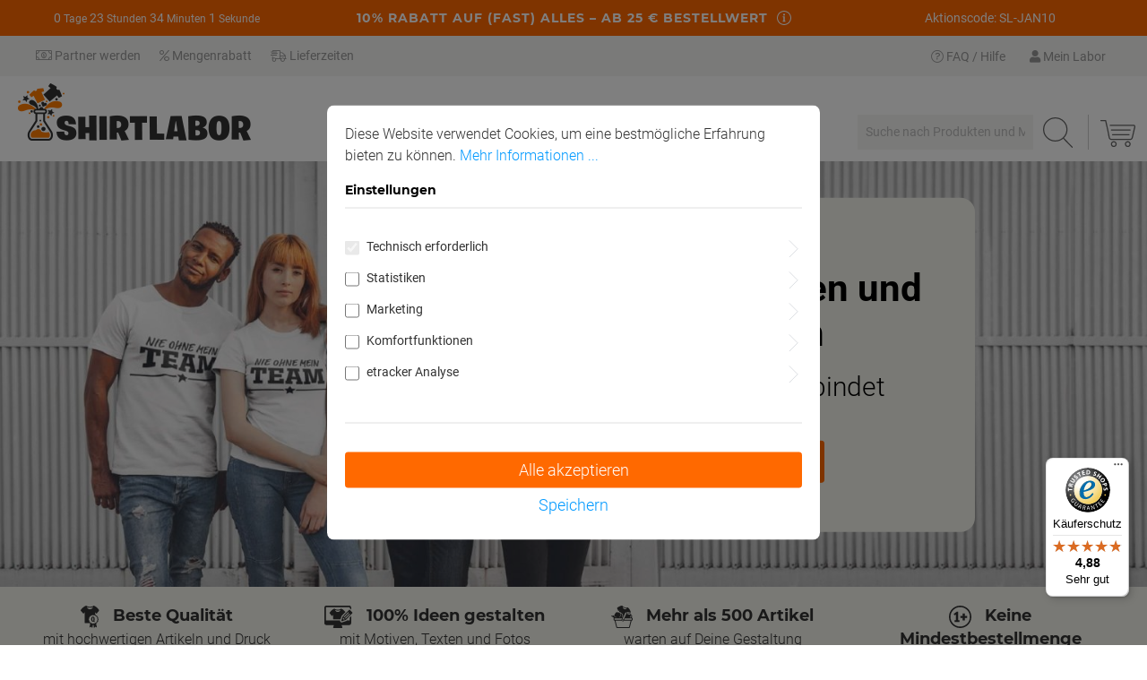

--- FILE ---
content_type: text/html; charset=UTF-8
request_url: https://base.shirtlabor.de/api/pattern
body_size: 500
content:
<div class="col-12 pattern ">
                    <div class="shirtlabor-element-image-pattern-teaser">
                        <a style="background-color:#F2F2F2;" class="image circle " href="/selbst-gestalten/#m=1236 " title="Crew Motiv" alt="Crew Motiv">
                            <div class="cms-element-image">
                                <div class="cms-image-container">
                                    <img class="cms-image" title="Crew Motiv" alt="Crew Motiv" src="https://base-shirtlabor-live.s3-eu-central-1.amazonaws.com/media%2Fpattern%2Fe4%2F1f%2F58%2Fmotiv_1236_crew1.svg">
                                </div>
                            </div>
                        </a>
                        
                        <a class="text" href="/selbst-gestalten/#m=1236 " title="Crew Motiv" alt="Crew Motiv">
                            Crew Motiv
                        </a>
                    </div>
                </div>
            		            		            		            		    		                            
                
                
                <div class="col-12 pattern ">
                    <div class="shirtlabor-element-image-pattern-teaser">
                        <a style="background-color:#F2F2F2;" class="image circle " href="/selbst-gestalten/#m=22742 " title="Nie ohne mein Team" alt="Nie ohne mein Team">
                            <div class="cms-element-image">
                                <div class="cms-image-container">
                                    <img class="cms-image" title="Nie ohne mein Team" alt="Nie ohne mein Team" src="https://base-shirtlabor-live.s3-eu-central-1.amazonaws.com/media%2Fpattern%2F0e%2F8c%2F9c%2Fnie-ohne-mein-team-1-42329-42329.svg">
                                </div>
                            </div>
                        </a>
                        
                        <a class="text" href="/selbst-gestalten/#m=22742 " title="Nie ohne mein Team" alt="Nie ohne mein Team">
                            Nie ohne mein Team
                        </a>
                    </div>
                </div>
            		            		            		            		            		    		            		            		                            
                
                
                <div class="col-12 pattern ">
                    <div class="shirtlabor-element-image-pattern-teaser">
                        <a style="background-color:#F2F2F2;" class="image circle " href="/selbst-gestalten/#m=2676 " title="Running Team" alt="Running Team">
                            <div class="cms-element-image">
                                <div class="cms-image-container">
                                    <img class="cms-image" title="Running Team" alt="Running Team" src="https://base-shirtlabor-live.s3-eu-central-1.amazonaws.com/media%2Fpattern%2F29%2Fe5%2Fff%2Frunning-team-4895.svg">
                                </div>
                            </div>
                        </a>
                        
                        <a class="text" href="/selbst-gestalten/#m=2676 " title="Running Team" alt="Running Team">
                            Running Team
                        </a>
                    </div>
                </div>
            		            		            		    		            		            		            		                            
                
                
                <div class="col-12 pattern bottom-row ">
                    <div class="shirtlabor-element-image-pattern-teaser">
                        <a style="background-color:#F2F2F2;" class="image circle " href="/selbst-gestalten/#m=11973 " title="Staff Motiv" alt="Staff Motiv">
                            <div class="cms-element-image">
                                <div class="cms-image-container">
                                    <img class="cms-image" title="Staff Motiv" alt="Staff Motiv" src="https://base-shirtlabor-live.s3-eu-central-1.amazonaws.com/media%2Fpattern%2Faa%2F24%2F1b%2Fstaff-17929-17929.svg">
                                </div>
                            </div>
                        </a>
                        
                        <a class="text" href="/selbst-gestalten/#m=11973 " title="Staff Motiv" alt="Staff Motiv">
                            Staff Motiv
                        </a>
                    </div>
                </div>
            		            		    		            		            		            		            		                            
                
                
                <div class="col-12 pattern bottom-row ">
                    <div class="shirtlabor-element-image-pattern-teaser">
                        <a style="background-color:#F2F2F2;" class="image circle " href="/selbst-gestalten/#m=29381 " title="Fußball Team" alt="Fußball Team">
                            <div class="cms-element-image">
                                <div class="cms-image-container">
                                    <img class="cms-image" title="Fußball Team" alt="Fußball Team" src="https://base-shirtlabor-live.s3-eu-central-1.amazonaws.com/media%2Fpattern%2Fce%2Fb1%2F42%2Ffussball10-4118.svg">
                                </div>
                            </div>
                        </a>
                        
                        <a class="text" href="/selbst-gestalten/#m=29381 " title="Fußball Team" alt="Fußball Team">
                            Fußball Team
                        </a>
                    </div>
                </div>
            		            


--- FILE ---
content_type: text/css
request_url: https://www.shirtlabor.de/theme/9e617ec2f65a476c49098be1c6e0b86d/css/all.css?1763120231
body_size: 112457
content:
@charset "UTF-8";
/*!
   * Bootstrap  v5.3.2 (https://getbootstrap.com/)
   * Copyright 2011-2023 The Bootstrap Authors
   * Licensed under MIT (https://github.com/twbs/bootstrap/blob/main/LICENSE)
   */:root,[data-bs-theme="light"]{--bs-blue: #0d6efd;--bs-indigo: #6610f2;--bs-purple: #6f42c1;--bs-pink: #d63384;--bs-red: #dc3545;--bs-orange: #fd7e14;--bs-yellow: #ffc107;--bs-green: #198754;--bs-teal: #20c997;--bs-cyan: #0dcaf0;--bs-black: #000;--bs-white: #fff;--bs-gray: #798490;--bs-gray-dark: #4a545b;--bs-gray-100: #f9f9f9;--bs-gray-200: #eee;--bs-gray-300: #bcc1c7;--bs-gray-400: #ced4da;--bs-gray-500: #adb5bd;--bs-gray-600: #798490;--bs-gray-700: #495057;--bs-gray-800: #4a545b;--bs-gray-900: #212529;--bs-primary: #ff6900;--bs-secondary: #666;--bs-success: #007e4e;--bs-info: #005b99;--bs-warning: #974200;--bs-danger: #c20017;--bs-light: #f9f9f9;--bs-dark: #4a545b;--bs-primary-rgb: 255, 105, 0;--bs-secondary-rgb: 102, 102, 102;--bs-success-rgb: 0, 126, 78;--bs-info-rgb: 0, 91, 153;--bs-warning-rgb: 151, 66, 0;--bs-danger-rgb: 194, 0, 23;--bs-light-rgb: 249, 249, 249;--bs-dark-rgb: 74, 84, 91;--bs-primary-text-emphasis: #662a00;--bs-secondary-text-emphasis: #292929;--bs-success-text-emphasis: #00321f;--bs-info-text-emphasis: #00243d;--bs-warning-text-emphasis: #3c1a00;--bs-danger-text-emphasis: #4e0009;--bs-light-text-emphasis: #495057;--bs-dark-text-emphasis: #495057;--bs-primary-bg-subtle: #ffe1cc;--bs-secondary-bg-subtle: #e0e0e0;--bs-success-bg-subtle: #cce5dc;--bs-info-bg-subtle: #ccdeeb;--bs-warning-bg-subtle: #ead9cc;--bs-danger-bg-subtle: #f3ccd1;--bs-light-bg-subtle: #fcfcfc;--bs-dark-bg-subtle: #ced4da;--bs-primary-border-subtle: #ffc399;--bs-secondary-border-subtle: #c2c2c2;--bs-success-border-subtle: #99cbb8;--bs-info-border-subtle: #99bdd6;--bs-warning-border-subtle: #d5b399;--bs-danger-border-subtle: #e799a2;--bs-light-border-subtle: #eee;--bs-dark-border-subtle: #adb5bd;--bs-white-rgb: 255, 255, 255;--bs-black-rgb: 0, 0, 0;--bs-font-sans-serif: system-ui, -apple-system, "Segoe UI", Roboto, "Helvetica Neue", "Noto Sans", "Liberation Sans", Arial, sans-serif, "Apple Color Emoji", "Segoe UI Emoji", "Segoe UI Symbol", "Noto Color Emoji";--bs-font-monospace: SFMono-Regular, Menlo, Monaco, Consolas, "Liberation Mono", "Courier New", monospace;--bs-gradient: linear-gradient(180deg, rgba(255, 255, 255, 0.15), rgba(255, 255, 255, 0));--bs-body-font-family: "Roboto", normal;--bs-body-font-size:0.875rem;--bs-body-font-weight: 400;--bs-body-line-height: 1.5;--bs-body-color: #333333;--bs-body-color-rgb: 51, 51, 51;--bs-body-bg: #fff;--bs-body-bg-rgb: 255, 255, 255;--bs-emphasis-color: #000;--bs-emphasis-color-rgb: 0, 0, 0;--bs-secondary-color: #333333;--bs-secondary-color-rgb: 51, 51, 51;--bs-secondary-bg: #eee;--bs-secondary-bg-rgb: 238, 238, 238;--bs-tertiary-color: rgba(51, 51, 51, 0.5);--bs-tertiary-color-rgb: 51, 51, 51;--bs-tertiary-bg: #f9f9f9;--bs-tertiary-bg-rgb: 249, 249, 249;--bs-heading-color: #000000;--bs-link-color: #ff6900;--bs-link-color-rgb: 255, 105, 0;--bs-link-decoration: none;--bs-link-hover-color: #cc5400;--bs-link-hover-color-rgb: 204, 84, 0;--bs-link-hover-decoration: underline;--bs-code-color: #d63384;--bs-highlight-color: #333333;--bs-highlight-bg: #fff3cd;--bs-border-width: 1px;--bs-border-style: solid;--bs-border-color: #dfdfdf;--bs-border-color-translucent: rgba(0, 0, 0, 0.175);--bs-border-radius: 0;--bs-border-radius-sm: 0;--bs-border-radius-lg: 0;--bs-border-radius-xl: 1rem;--bs-border-radius-xxl: 2rem;--bs-border-radius-2xl: var(--bs-border-radius-xxl);--bs-border-radius-pill: 50rem;--bs-box-shadow: 0 0.5rem 1rem rgba(0, 0, 0, 0.15);--bs-box-shadow-sm: 0 0.125rem 0.25rem rgba(0, 0, 0, 0.075);--bs-box-shadow-lg: 0 1rem 3rem rgba(0, 0, 0, 0.175);--bs-box-shadow-inset: inset 0 1px 2px rgba(0, 0, 0, 0.075);--bs-focus-ring-width: 0.2rem;--bs-focus-ring-opacity: 0.6;--bs-focus-ring-color: rgba(255, 105, 0, 0.6);--bs-form-valid-color: #007e4e;--bs-form-valid-border-color: #007e4e;--bs-form-invalid-color: #c20017;--bs-form-invalid-border-color: #c20017}[data-bs-theme="dark"]{color-scheme:dark;--bs-body-color: #bcc1c7;--bs-body-color-rgb: 188, 193, 199;--bs-body-bg: #212529;--bs-body-bg-rgb: 33, 37, 41;--bs-emphasis-color: #fff;--bs-emphasis-color-rgb: 255, 255, 255;--bs-secondary-color: rgba(188, 193, 199, 0.75);--bs-secondary-color-rgb: 188, 193, 199;--bs-secondary-bg: #4a545b;--bs-secondary-bg-rgb: 74, 84, 91;--bs-tertiary-color: rgba(188, 193, 199, 0.5);--bs-tertiary-color-rgb: 188, 193, 199;--bs-tertiary-bg: #363d42;--bs-tertiary-bg-rgb: 54, 61, 66;--bs-primary-text-emphasis: #ffa566;--bs-secondary-text-emphasis: #a3a3a3;--bs-success-text-emphasis: #66b295;--bs-info-text-emphasis: #669dc2;--bs-warning-text-emphasis: #c18e66;--bs-danger-text-emphasis: #da6674;--bs-light-text-emphasis: #f9f9f9;--bs-dark-text-emphasis: #bcc1c7;--bs-primary-bg-subtle: #331500;--bs-secondary-bg-subtle: #141414;--bs-success-bg-subtle: #001910;--bs-info-bg-subtle: #00121f;--bs-warning-bg-subtle: #1e0d00;--bs-danger-bg-subtle: #270005;--bs-light-bg-subtle: #4a545b;--bs-dark-bg-subtle: #252a2e;--bs-primary-border-subtle: #993f00;--bs-secondary-border-subtle: #3d3d3d;--bs-success-border-subtle: #004c2f;--bs-info-border-subtle: #00375c;--bs-warning-border-subtle: #5b2800;--bs-danger-border-subtle: #74000e;--bs-light-border-subtle: #495057;--bs-dark-border-subtle: #4a545b;--bs-heading-color: inherit;--bs-link-color: #ffa566;--bs-link-hover-color: #ffb785;--bs-link-color-rgb: 255, 165, 102;--bs-link-hover-color-rgb: 255, 183, 133;--bs-code-color: #e685b5;--bs-highlight-color: #bcc1c7;--bs-highlight-bg: #664d03;--bs-border-color: #495057;--bs-border-color-translucent: rgba(255, 255, 255, 0.15);--bs-form-valid-color: #75b798;--bs-form-valid-border-color: #75b798;--bs-form-invalid-color: #ea868f;--bs-form-invalid-border-color: #ea868f}*,*::before,*::after{box-sizing:border-box}@media (prefers-reduced-motion:no-preference){:root{scroll-behavior:smooth}}body{margin:0;font-family:var(--bs-body-font-family);font-size:var(--bs-body-font-size);font-weight:var(--bs-body-font-weight);line-height:var(--bs-body-line-height);color:var(--bs-body-color);text-align:var(--bs-body-text-align);background-color:var(--bs-body-bg);-webkit-text-size-adjust:100%;-webkit-tap-highlight-color:rgba(0, 0, 0, 0)}hr{margin:1rem 0;color:inherit;border:0;border-top:var(--bs-border-width) solid;opacity:0.25}h1,.h1,h2,.h2,h3,.h3,h4,.h4,h5,.h5,h6,.h6{margin-top:0;margin-bottom:0.5rem;font-family:"Montserrat", normal;font-weight:700;line-height:1.2;color:var(--bs-heading-color)}h1,.h1{font-size:calc(1.35rem + 1.2vw)}@media (min-width:1200px){h1,.h1{font-size:2.25rem}}h2,.h2{font-size:calc(1.3rem + 0.6vw)}@media (min-width:1200px){h2,.h2{font-size:1.75rem}}h3,.h3{font-size:calc(1.275rem + 0.3vw)}@media (min-width:1200px){h3,.h3{font-size:1.5rem}}h4,.h4{font-size:1.25rem}h5,.h5{font-size:1rem}h6,.h6{font-size:0.875rem}p{margin-top:0;margin-bottom:1rem}abbr[title]{text-decoration:underline dotted;cursor:help;text-decoration-skip-ink:none}address{margin-bottom:1rem;font-style:normal;line-height:inherit}ol,ul{padding-left:2rem}ol,ul,dl{margin-top:0;margin-bottom:1rem}ol ol,ul ul,ol ul,ul ol{margin-bottom:0}dt{font-weight:700}dd{margin-bottom:0.5rem;margin-left:0}blockquote{margin:0 0 1rem}b,strong{font-weight:bolder}small,.small{font-size:0.875em}mark,.mark{padding:0.1875em;color:var(--bs-highlight-color);background-color:var(--bs-highlight-bg)}sub,sup{position:relative;font-size:0.75em;line-height:0;vertical-align:baseline}sub{bottom:-0.25em}sup{top:-0.5em}a{color:rgba(var(--bs-link-color-rgb), var(--bs-link-opacity, 1));text-decoration:none}a:hover{--bs-link-color-rgb: var(--bs-link-hover-color-rgb);text-decoration:underline}a:not([href]):not([class]),a:not([href]):not([class]):hover{color:inherit;text-decoration:none}pre,code,kbd,samp{font-family:var(--bs-font-monospace);font-size:1em}pre{display:block;margin-top:0;margin-bottom:1rem;overflow:auto;font-size:0.875em}pre code{font-size:inherit;color:inherit;word-break:normal}code{font-size:0.875em;color:var(--bs-code-color);word-wrap:break-word}a>code{color:inherit}kbd{padding:0.1875rem 0.375rem;font-size:0.875em;color:var(--bs-body-bg);background-color:var(--bs-body-color);border-radius:0}kbd kbd{padding:0;font-size:1em}figure{margin:0 0 1rem}img,svg{vertical-align:middle}table{caption-side:bottom;border-collapse:collapse}caption{padding-top:0.5rem;padding-bottom:0.5rem;color:var(--bs-secondary-color);text-align:left}th{text-align:inherit;text-align:-webkit-match-parent}thead,tbody,tfoot,tr,td,th{border-color:inherit;border-style:solid;border-width:0}label{display:inline-block}button{border-radius:0}button:focus:not(:focus-visible){outline:0}input,button,select,optgroup,textarea{margin:0;font-family:inherit;font-size:inherit;line-height:inherit}button,select{text-transform:none}[role="button"]{cursor:pointer}select{word-wrap:normal}select:disabled{opacity:1}[list]:not([type="date"]):not([type="datetime-local"]):not([type="month"]):not([type="week"]):not([type="time"])::-webkit-calendar-picker-indicator{display:none !important}button,[type="button"],[type="reset"],[type="submit"]{-webkit-appearance:button}button:not(:disabled),[type="button"]:not(:disabled),[type="reset"]:not(:disabled),[type="submit"]:not(:disabled){cursor:pointer}::-moz-focus-inner{padding:0;border-style:none}textarea{resize:vertical}fieldset{min-width:0;padding:0;margin:0;border:0}legend{float:left;width:100%;padding:0;margin-bottom:0.5rem;font-size:calc(1.275rem + 0.3vw);line-height:inherit}@media (min-width:1200px){legend{font-size:1.5rem}}legend+*{clear:left}::-webkit-datetime-edit-fields-wrapper,::-webkit-datetime-edit-text,::-webkit-datetime-edit-minute,::-webkit-datetime-edit-hour-field,::-webkit-datetime-edit-day-field,::-webkit-datetime-edit-month-field,::-webkit-datetime-edit-year-field{padding:0}::-webkit-inner-spin-button{height:auto}[type="search"]{-webkit-appearance:textfield;outline-offset:-2px}::-webkit-search-decoration{-webkit-appearance:none}::-webkit-color-swatch-wrapper{padding:0}::file-selector-button{font:inherit;-webkit-appearance:button}output{display:inline-block}iframe{border:0}summary{display:list-item;cursor:pointer}progress{vertical-align:baseline}[hidden]{display:none !important}.lead{font-size:1.09375rem;font-weight:300}.display-1{font-size:calc(1.625rem + 4.5vw);font-weight:300;line-height:1.2}@media (min-width:1200px){.display-1{font-size:5rem}}.display-2{font-size:calc(1.575rem + 3.9vw);font-weight:300;line-height:1.2}@media (min-width:1200px){.display-2{font-size:4.5rem}}.display-3{font-size:calc(1.525rem + 3.3vw);font-weight:300;line-height:1.2}@media (min-width:1200px){.display-3{font-size:4rem}}.display-4{font-size:calc(1.475rem + 2.7vw);font-weight:300;line-height:1.2}@media (min-width:1200px){.display-4{font-size:3.5rem}}.display-5{font-size:calc(1.425rem + 2.1vw);font-weight:300;line-height:1.2}@media (min-width:1200px){.display-5{font-size:3rem}}.display-6{font-size:calc(1.375rem + 1.5vw);font-weight:300;line-height:1.2}@media (min-width:1200px){.display-6{font-size:2.5rem}}.list-unstyled{padding-left:0;list-style:none}.list-inline{padding-left:0;list-style:none}.list-inline-item{display:inline-block}.list-inline-item:not(:last-child){margin-right:0.5rem}.initialism{font-size:0.875em;text-transform:uppercase}.blockquote{margin-bottom:1rem;font-size:1.09375rem}.blockquote>:last-child{margin-bottom:0}.blockquote-footer{margin-top:-1rem;margin-bottom:1rem;font-size:0.875em;color:#798490}.blockquote-footer::before{content:"— "}.img-fluid{max-width:100%;height:auto}.img-thumbnail{padding:0.25rem;background-color:var(--bs-body-bg);border:var(--bs-border-width) solid var(--bs-border-color);border-radius:var(--bs-border-radius);max-width:100%;height:auto}.figure{display:inline-block}.figure-img{margin-bottom:0.5rem;line-height:1}.figure-caption{font-size:0.875em;color:var(--bs-secondary-color)}.container,.cms-section .boxed,.container-fluid,.container-xs{--bs-gutter-x: 40px;--bs-gutter-y: 0;width:100%;padding-right:calc(var(--bs-gutter-x) * .5);padding-left:calc(var(--bs-gutter-x) * .5);margin-right:auto;margin-left:auto}.container,.cms-section .boxed{max-width:1400px}:root{--bs-breakpoint-xs: 0;--bs-breakpoint-sm: 576px;--bs-breakpoint-md: 768px;--bs-breakpoint-lg: 992px;--bs-breakpoint-xl: 1200px;--bs-breakpoint-xxl: 1400px}.row,.is-act-cartpage .checkout .checkout-container,.is-act-checkoutregisterpage .checkout .checkout-container,.is-act-confirmpage .checkout .checkout-container,.is-ctl-accountorder .checkout .checkout-container,.is-act-finishpage .checkout .checkout-container{--bs-gutter-x: 40px;--bs-gutter-y: 0;display:flex;flex-wrap:wrap;margin-top:calc(-1 * var(--bs-gutter-y));margin-right:calc(-.5 * var(--bs-gutter-x));margin-left:calc(-.5 * var(--bs-gutter-x))}.row>*,.is-act-cartpage .checkout .checkout-container>*,.is-act-checkoutregisterpage .checkout .checkout-container>*,.is-act-confirmpage .checkout .checkout-container>*,.is-ctl-accountorder .checkout .checkout-container>*,.is-act-finishpage .checkout .checkout-container>*{flex-shrink:0;width:100%;max-width:100%;padding-right:calc(var(--bs-gutter-x) * .5);padding-left:calc(var(--bs-gutter-x) * .5);margin-top:var(--bs-gutter-y)}.col,.is-act-confirmpage .checkout .checkout-aside,.is-ctl-accountorder .checkout .checkout-aside,.is-act-finishpage .checkout .checkout-aside{flex:1 0 0%}.row-cols-auto>*{flex:0 0 auto;width:auto}.row-cols-1>*{flex:0 0 auto;width:100%}.row-cols-2>*{flex:0 0 auto;width:50%}.row-cols-3>*{flex:0 0 auto;width:33.33333333%}.row-cols-4>*{flex:0 0 auto;width:25%}.row-cols-5>*{flex:0 0 auto;width:20%}.row-cols-6>*{flex:0 0 auto;width:16.66666667%}.col-auto{flex:0 0 auto;width:auto}.col-1{flex:0 0 auto;width:8.33333333%}.col-2{flex:0 0 auto;width:16.66666667%}.col-3{flex:0 0 auto;width:25%}.col-4{flex:0 0 auto;width:33.33333333%}.col-5{flex:0 0 auto;width:41.66666667%}.col-6{flex:0 0 auto;width:50%}.col-7{flex:0 0 auto;width:58.33333333%}.col-8{flex:0 0 auto;width:66.66666667%}.col-9{flex:0 0 auto;width:75%}.col-10{flex:0 0 auto;width:83.33333333%}.col-11{flex:0 0 auto;width:91.66666667%}.col-12{flex:0 0 auto;width:100%}.offset-1{margin-left:8.33333333%}.offset-2{margin-left:16.66666667%}.offset-3{margin-left:25%}.offset-4{margin-left:33.33333333%}.offset-5{margin-left:41.66666667%}.offset-6{margin-left:50%}.offset-7{margin-left:58.33333333%}.offset-8{margin-left:66.66666667%}.offset-9{margin-left:75%}.offset-10{margin-left:83.33333333%}.offset-11{margin-left:91.66666667%}.g-0,.gx-0{--bs-gutter-x: 0}.g-0,.gy-0{--bs-gutter-y: 0}.g-1,.gx-1{--bs-gutter-x: 0.25rem}.g-1,.gy-1{--bs-gutter-y: 0.25rem}.g-2,.gx-2{--bs-gutter-x: 0.5rem}.g-2,.gy-2{--bs-gutter-y: 0.5rem}.g-3,.gx-3{--bs-gutter-x: 1rem}.g-3,.gy-3{--bs-gutter-y: 1rem}.g-4,.gx-4{--bs-gutter-x: 1.5rem}.g-4,.gy-4{--bs-gutter-y: 1.5rem}.g-5,.gx-5{--bs-gutter-x: 3rem}.g-5,.gy-5{--bs-gutter-y: 3rem}@media (min-width:576px){.col-sm{flex:1 0 0%}.row-cols-sm-auto>*{flex:0 0 auto;width:auto}.row-cols-sm-1>*{flex:0 0 auto;width:100%}.row-cols-sm-2>*{flex:0 0 auto;width:50%}.row-cols-sm-3>*{flex:0 0 auto;width:33.33333333%}.row-cols-sm-4>*{flex:0 0 auto;width:25%}.row-cols-sm-5>*{flex:0 0 auto;width:20%}.row-cols-sm-6>*{flex:0 0 auto;width:16.66666667%}.col-sm-auto{flex:0 0 auto;width:auto}.col-sm-1{flex:0 0 auto;width:8.33333333%}.col-sm-2{flex:0 0 auto;width:16.66666667%}.col-sm-3{flex:0 0 auto;width:25%}.col-sm-4{flex:0 0 auto;width:33.33333333%}.col-sm-5,.swag-paypal-checkout-finish-pui-instructions-content .instruction-title{flex:0 0 auto;width:41.66666667%}.col-sm-6,.is-act-confirmpage .checkout .checkout-additional,.is-ctl-accountorder .checkout .checkout-additional{flex:0 0 auto;width:50%}.col-sm-7,.is-act-finishpage .checkout .checkout-additional,.is-act-finishpage .checkout .checkout-aside,.swag-paypal-checkout-finish-pui-instructions-content .instruction-description{flex:0 0 auto;width:58.33333333%}.col-sm-8{flex:0 0 auto;width:66.66666667%}.col-sm-9{flex:0 0 auto;width:75%}.col-sm-10{flex:0 0 auto;width:83.33333333%}.col-sm-11{flex:0 0 auto;width:91.66666667%}.col-sm-12{flex:0 0 auto;width:100%}.offset-sm-0{margin-left:0}.offset-sm-1{margin-left:8.33333333%}.offset-sm-2{margin-left:16.66666667%}.offset-sm-3{margin-left:25%}.offset-sm-4{margin-left:33.33333333%}.offset-sm-5,.is-act-finishpage .checkout .checkout-aside{margin-left:41.66666667%}.offset-sm-6{margin-left:50%}.offset-sm-7{margin-left:58.33333333%}.offset-sm-8{margin-left:66.66666667%}.offset-sm-9{margin-left:75%}.offset-sm-10{margin-left:83.33333333%}.offset-sm-11{margin-left:91.66666667%}.g-sm-0,.gx-sm-0{--bs-gutter-x: 0}.g-sm-0,.gy-sm-0{--bs-gutter-y: 0}.g-sm-1,.gx-sm-1{--bs-gutter-x: 0.25rem}.g-sm-1,.gy-sm-1{--bs-gutter-y: 0.25rem}.g-sm-2,.gx-sm-2{--bs-gutter-x: 0.5rem}.g-sm-2,.gy-sm-2{--bs-gutter-y: 0.5rem}.g-sm-3,.gx-sm-3{--bs-gutter-x: 1rem}.g-sm-3,.gy-sm-3{--bs-gutter-y: 1rem}.g-sm-4,.gx-sm-4{--bs-gutter-x: 1.5rem}.g-sm-4,.gy-sm-4{--bs-gutter-y: 1.5rem}.g-sm-5,.gx-sm-5{--bs-gutter-x: 3rem}.g-sm-5,.gy-sm-5{--bs-gutter-y: 3rem}}@media (min-width:768px){.col-md{flex:1 0 0%}.row-cols-md-auto>*{flex:0 0 auto;width:auto}.row-cols-md-1>*{flex:0 0 auto;width:100%}.row-cols-md-2>*{flex:0 0 auto;width:50%}.row-cols-md-3>*{flex:0 0 auto;width:33.33333333%}.row-cols-md-4>*{flex:0 0 auto;width:25%}.row-cols-md-5>*{flex:0 0 auto;width:20%}.row-cols-md-6>*{flex:0 0 auto;width:16.66666667%}.col-md-auto{flex:0 0 auto;width:auto}.col-md-1{flex:0 0 auto;width:8.33333333%}.col-md-2{flex:0 0 auto;width:16.66666667%}.col-md-3{flex:0 0 auto;width:25%}.col-md-4,.is-act-checkoutregisterpage .checkout .checkout-aside{flex:0 0 auto;width:33.33333333%}.col-md-5,.is-act-cartpage .checkout .checkout-aside{flex:0 0 auto;width:41.66666667%}.col-md-6,.is-act-confirmpage .checkout .checkout-aside,.is-ctl-accountorder .checkout .checkout-aside,.is-act-finishpage .checkout .checkout-additional,.is-act-finishpage .checkout .checkout-aside{flex:0 0 auto;width:50%}.col-md-7{flex:0 0 auto;width:58.33333333%}.col-md-8{flex:0 0 auto;width:66.66666667%}.col-md-9{flex:0 0 auto;width:75%}.col-md-10{flex:0 0 auto;width:83.33333333%}.col-md-11{flex:0 0 auto;width:91.66666667%}.col-md-12{flex:0 0 auto;width:100%}.offset-md-0{margin-left:0}.offset-md-1{margin-left:8.33333333%}.offset-md-2{margin-left:16.66666667%}.offset-md-3{margin-left:25%}.offset-md-4{margin-left:33.33333333%}.offset-md-5{margin-left:41.66666667%}.offset-md-6,.is-act-confirmpage .checkout .checkout-aside,.is-ctl-accountorder .checkout .checkout-aside,.is-act-finishpage .checkout .checkout-aside{margin-left:50%}.offset-md-7,.is-act-cartpage .checkout .checkout-aside{margin-left:58.33333333%}.offset-md-8{margin-left:66.66666667%}.offset-md-9{margin-left:75%}.offset-md-10{margin-left:83.33333333%}.offset-md-11{margin-left:91.66666667%}.g-md-0,.gx-md-0{--bs-gutter-x: 0}.g-md-0,.gy-md-0{--bs-gutter-y: 0}.g-md-1,.gx-md-1{--bs-gutter-x: 0.25rem}.g-md-1,.gy-md-1{--bs-gutter-y: 0.25rem}.g-md-2,.gx-md-2{--bs-gutter-x: 0.5rem}.g-md-2,.gy-md-2{--bs-gutter-y: 0.5rem}.g-md-3,.gx-md-3{--bs-gutter-x: 1rem}.g-md-3,.gy-md-3{--bs-gutter-y: 1rem}.g-md-4,.gx-md-4{--bs-gutter-x: 1.5rem}.g-md-4,.gy-md-4{--bs-gutter-y: 1.5rem}.g-md-5,.gx-md-5{--bs-gutter-x: 3rem}.g-md-5,.gy-md-5{--bs-gutter-y: 3rem}}@media (min-width:992px){.col-lg{flex:1 0 0%}.row-cols-lg-auto>*{flex:0 0 auto;width:auto}.row-cols-lg-1>*{flex:0 0 auto;width:100%}.row-cols-lg-2>*{flex:0 0 auto;width:50%}.row-cols-lg-3>*{flex:0 0 auto;width:33.33333333%}.row-cols-lg-4>*{flex:0 0 auto;width:25%}.row-cols-lg-5>*{flex:0 0 auto;width:20%}.row-cols-lg-6>*{flex:0 0 auto;width:16.66666667%}.col-lg-auto{flex:0 0 auto;width:auto}.col-lg-1{flex:0 0 auto;width:8.33333333%}.col-lg-2{flex:0 0 auto;width:16.66666667%}.col-lg-3{flex:0 0 auto;width:25%}.col-lg-4,.is-act-cartpage .checkout .checkout-aside,.is-act-confirmpage .checkout .checkout-additional,.is-ctl-accountorder .checkout .checkout-additional,.is-act-confirmpage .checkout .checkout-aside,.is-ctl-accountorder .checkout .checkout-aside,.is-act-finishpage .checkout .checkout-additional,.is-act-finishpage .checkout .checkout-aside{flex:0 0 auto;width:33.33333333%}.col-lg-5{flex:0 0 auto;width:41.66666667%}.col-lg-6{flex:0 0 auto;width:50%}.col-lg-7{flex:0 0 auto;width:58.33333333%}.col-lg-8,.is-act-cartpage .checkout .checkout-main,.is-act-checkoutregisterpage .checkout .checkout-main,.is-act-confirmpage .checkout .checkout-main,.is-ctl-accountorder .checkout .checkout-main,.is-act-finishpage .checkout .checkout-main{flex:0 0 auto;width:66.66666667%}.col-lg-9{flex:0 0 auto;width:75%}.col-lg-10{flex:0 0 auto;width:83.33333333%}.col-lg-11{flex:0 0 auto;width:91.66666667%}.col-lg-12{flex:0 0 auto;width:100%}.offset-lg-0,.is-act-cartpage .checkout .checkout-aside{margin-left:0}.offset-lg-1{margin-left:8.33333333%}.offset-lg-2,.is-act-confirmpage .checkout .checkout-main,.is-ctl-accountorder .checkout .checkout-main,.is-act-confirmpage .checkout .checkout-additional,.is-ctl-accountorder .checkout .checkout-additional,.is-act-finishpage .checkout .checkout-main,.is-act-finishpage .checkout .checkout-additional{margin-left:16.66666667%}.offset-lg-3{margin-left:25%}.offset-lg-4{margin-left:33.33333333%}.offset-lg-5{margin-left:41.66666667%}.offset-lg-6{margin-left:50%}.offset-lg-7{margin-left:58.33333333%}.offset-lg-8{margin-left:66.66666667%}.offset-lg-9{margin-left:75%}.offset-lg-10{margin-left:83.33333333%}.offset-lg-11{margin-left:91.66666667%}.g-lg-0,.gx-lg-0{--bs-gutter-x: 0}.g-lg-0,.gy-lg-0{--bs-gutter-y: 0}.g-lg-1,.gx-lg-1{--bs-gutter-x: 0.25rem}.g-lg-1,.gy-lg-1{--bs-gutter-y: 0.25rem}.g-lg-2,.gx-lg-2{--bs-gutter-x: 0.5rem}.g-lg-2,.gy-lg-2{--bs-gutter-y: 0.5rem}.g-lg-3,.gx-lg-3{--bs-gutter-x: 1rem}.g-lg-3,.gy-lg-3{--bs-gutter-y: 1rem}.g-lg-4,.gx-lg-4{--bs-gutter-x: 1.5rem}.g-lg-4,.gy-lg-4{--bs-gutter-y: 1.5rem}.g-lg-5,.gx-lg-5{--bs-gutter-x: 3rem}.g-lg-5,.gy-lg-5{--bs-gutter-y: 3rem}}@media (min-width:1200px){.col-xl{flex:1 0 0%}.row-cols-xl-auto>*{flex:0 0 auto;width:auto}.row-cols-xl-1>*{flex:0 0 auto;width:100%}.row-cols-xl-2>*{flex:0 0 auto;width:50%}.row-cols-xl-3>*{flex:0 0 auto;width:33.33333333%}.row-cols-xl-4>*{flex:0 0 auto;width:25%}.row-cols-xl-5>*{flex:0 0 auto;width:20%}.row-cols-xl-6>*{flex:0 0 auto;width:16.66666667%}.col-xl-auto{flex:0 0 auto;width:auto}.col-xl-1{flex:0 0 auto;width:8.33333333%}.col-xl-2{flex:0 0 auto;width:16.66666667%}.col-xl-3{flex:0 0 auto;width:25%}.col-xl-4,.is-act-cartpage .checkout .checkout-aside{flex:0 0 auto;width:33.33333333%}.col-xl-5{flex:0 0 auto;width:41.66666667%}.col-xl-6{flex:0 0 auto;width:50%}.col-xl-7{flex:0 0 auto;width:58.33333333%}.col-xl-8{flex:0 0 auto;width:66.66666667%}.col-xl-9{flex:0 0 auto;width:75%}.col-xl-10{flex:0 0 auto;width:83.33333333%}.col-xl-11{flex:0 0 auto;width:91.66666667%}.col-xl-12{flex:0 0 auto;width:100%}.offset-xl-0{margin-left:0}.offset-xl-1{margin-left:8.33333333%}.offset-xl-2{margin-left:16.66666667%}.offset-xl-3{margin-left:25%}.offset-xl-4{margin-left:33.33333333%}.offset-xl-5{margin-left:41.66666667%}.offset-xl-6{margin-left:50%}.offset-xl-7{margin-left:58.33333333%}.offset-xl-8{margin-left:66.66666667%}.offset-xl-9{margin-left:75%}.offset-xl-10{margin-left:83.33333333%}.offset-xl-11{margin-left:91.66666667%}.g-xl-0,.gx-xl-0{--bs-gutter-x: 0}.g-xl-0,.gy-xl-0{--bs-gutter-y: 0}.g-xl-1,.gx-xl-1{--bs-gutter-x: 0.25rem}.g-xl-1,.gy-xl-1{--bs-gutter-y: 0.25rem}.g-xl-2,.gx-xl-2{--bs-gutter-x: 0.5rem}.g-xl-2,.gy-xl-2{--bs-gutter-y: 0.5rem}.g-xl-3,.gx-xl-3{--bs-gutter-x: 1rem}.g-xl-3,.gy-xl-3{--bs-gutter-y: 1rem}.g-xl-4,.gx-xl-4{--bs-gutter-x: 1.5rem}.g-xl-4,.gy-xl-4{--bs-gutter-y: 1.5rem}.g-xl-5,.gx-xl-5{--bs-gutter-x: 3rem}.g-xl-5,.gy-xl-5{--bs-gutter-y: 3rem}}@media (min-width:1400px){.col-xxl{flex:1 0 0%}.row-cols-xxl-auto>*{flex:0 0 auto;width:auto}.row-cols-xxl-1>*{flex:0 0 auto;width:100%}.row-cols-xxl-2>*{flex:0 0 auto;width:50%}.row-cols-xxl-3>*{flex:0 0 auto;width:33.33333333%}.row-cols-xxl-4>*{flex:0 0 auto;width:25%}.row-cols-xxl-5>*{flex:0 0 auto;width:20%}.row-cols-xxl-6>*{flex:0 0 auto;width:16.66666667%}.col-xxl-auto{flex:0 0 auto;width:auto}.col-xxl-1{flex:0 0 auto;width:8.33333333%}.col-xxl-2{flex:0 0 auto;width:16.66666667%}.col-xxl-3{flex:0 0 auto;width:25%}.col-xxl-4{flex:0 0 auto;width:33.33333333%}.col-xxl-5{flex:0 0 auto;width:41.66666667%}.col-xxl-6{flex:0 0 auto;width:50%}.col-xxl-7{flex:0 0 auto;width:58.33333333%}.col-xxl-8{flex:0 0 auto;width:66.66666667%}.col-xxl-9{flex:0 0 auto;width:75%}.col-xxl-10{flex:0 0 auto;width:83.33333333%}.col-xxl-11{flex:0 0 auto;width:91.66666667%}.col-xxl-12{flex:0 0 auto;width:100%}.offset-xxl-0{margin-left:0}.offset-xxl-1{margin-left:8.33333333%}.offset-xxl-2{margin-left:16.66666667%}.offset-xxl-3{margin-left:25%}.offset-xxl-4{margin-left:33.33333333%}.offset-xxl-5{margin-left:41.66666667%}.offset-xxl-6{margin-left:50%}.offset-xxl-7{margin-left:58.33333333%}.offset-xxl-8{margin-left:66.66666667%}.offset-xxl-9{margin-left:75%}.offset-xxl-10{margin-left:83.33333333%}.offset-xxl-11{margin-left:91.66666667%}.g-xxl-0,.gx-xxl-0{--bs-gutter-x: 0}.g-xxl-0,.gy-xxl-0{--bs-gutter-y: 0}.g-xxl-1,.gx-xxl-1{--bs-gutter-x: 0.25rem}.g-xxl-1,.gy-xxl-1{--bs-gutter-y: 0.25rem}.g-xxl-2,.gx-xxl-2{--bs-gutter-x: 0.5rem}.g-xxl-2,.gy-xxl-2{--bs-gutter-y: 0.5rem}.g-xxl-3,.gx-xxl-3{--bs-gutter-x: 1rem}.g-xxl-3,.gy-xxl-3{--bs-gutter-y: 1rem}.g-xxl-4,.gx-xxl-4{--bs-gutter-x: 1.5rem}.g-xxl-4,.gy-xxl-4{--bs-gutter-y: 1.5rem}.g-xxl-5,.gx-xxl-5{--bs-gutter-x: 3rem}.g-xxl-5,.gy-xxl-5{--bs-gutter-y: 3rem}}.table{--bs-table-color-type: initial;--bs-table-bg-type: initial;--bs-table-color-state: initial;--bs-table-bg-state: initial;--bs-table-color: var(--bs-emphasis-color);--bs-table-bg: var(--bs-body-bg);--bs-table-border-color: var(--bs-border-color);--bs-table-accent-bg: transparent;--bs-table-striped-color: var(--bs-emphasis-color);--bs-table-striped-bg: #f9f9f9;--bs-table-active-color: var(--bs-emphasis-color);--bs-table-active-bg: rgba(var(--bs-emphasis-color-rgb), 0.1);--bs-table-hover-color: var(--bs-emphasis-color);--bs-table-hover-bg: rgba(var(--bs-emphasis-color-rgb), 0.075);width:100%;margin-bottom:1rem;vertical-align:top;border-color:var(--bs-table-border-color)}.table>:not(caption)>*>*{padding:0.5rem 0.5rem;color:var(--bs-table-color-state, var(--bs-table-color-type, var(--bs-table-color)));background-color:var(--bs-table-bg);border-bottom-width:var(--bs-border-width);box-shadow:inset 0 0 0 9999px var(--bs-table-bg-state, var(--bs-table-bg-type, var(--bs-table-accent-bg)))}.table>tbody{vertical-align:inherit}.table>thead{vertical-align:bottom}.table-group-divider{border-top:calc(var(--bs-border-width) * 2) solid currentcolor}.caption-top{caption-side:top}.table-sm>:not(caption)>*>*{padding:0.25rem 0.25rem}.table-bordered>:not(caption)>*{border-width:var(--bs-border-width) 0}.table-bordered>:not(caption)>*>*{border-width:0 var(--bs-border-width)}.table-borderless>:not(caption)>*>*{border-bottom-width:0}.table-borderless>:not(:first-child){border-top-width:0}.table-striped>tbody>tr:nth-of-type(odd)>*{--bs-table-color-type: var(--bs-table-striped-color);--bs-table-bg-type: var(--bs-table-striped-bg)}.table-striped-columns>:not(caption)>tr>:nth-child(even){--bs-table-color-type: var(--bs-table-striped-color);--bs-table-bg-type: var(--bs-table-striped-bg)}.table-active{--bs-table-color-state: var(--bs-table-active-color);--bs-table-bg-state: var(--bs-table-active-bg)}.table-hover>tbody>tr:hover>*{--bs-table-color-state: var(--bs-table-hover-color);--bs-table-bg-state: var(--bs-table-hover-bg)}.table-primary{--bs-table-color: #000;--bs-table-bg: #ffe1cc;--bs-table-border-color: #ccb4a3;--bs-table-striped-bg: #f2d6c2;--bs-table-striped-color: #000;--bs-table-active-bg: #e6cbb8;--bs-table-active-color: #000;--bs-table-hover-bg: #ecd0bd;--bs-table-hover-color: #000;color:var(--bs-table-color);border-color:var(--bs-table-border-color)}.table-secondary{--bs-table-color: #000;--bs-table-bg: #e0e0e0;--bs-table-border-color: #b3b3b3;--bs-table-striped-bg: #d5d5d5;--bs-table-striped-color: #000;--bs-table-active-bg: #cacaca;--bs-table-active-color: #000;--bs-table-hover-bg: #cfcfcf;--bs-table-hover-color: #000;color:var(--bs-table-color);border-color:var(--bs-table-border-color)}.table-success{--bs-table-color: #000;--bs-table-bg: #cce5dc;--bs-table-border-color: #a3b7b0;--bs-table-striped-bg: #c2dad1;--bs-table-striped-color: #000;--bs-table-active-bg: #b8cec6;--bs-table-active-color: #000;--bs-table-hover-bg: #bdd4cc;--bs-table-hover-color: #000;color:var(--bs-table-color);border-color:var(--bs-table-border-color)}.table-info{--bs-table-color: #000;--bs-table-bg: #ccdeeb;--bs-table-border-color: #a3b2bc;--bs-table-striped-bg: #c2d3df;--bs-table-striped-color: #000;--bs-table-active-bg: #b8c8d4;--bs-table-active-color: #000;--bs-table-hover-bg: #bdcdd9;--bs-table-hover-color: #000;color:var(--bs-table-color);border-color:var(--bs-table-border-color)}.table-warning{--bs-table-color: #000;--bs-table-bg: #ead9cc;--bs-table-border-color: #bbaea3;--bs-table-striped-bg: #decec2;--bs-table-striped-color: #000;--bs-table-active-bg: #d3c3b8;--bs-table-active-color: #000;--bs-table-hover-bg: #d8c9bd;--bs-table-hover-color: #000;color:var(--bs-table-color);border-color:var(--bs-table-border-color)}.table-danger{--bs-table-color: #000;--bs-table-bg: #f3ccd1;--bs-table-border-color: #c2a3a7;--bs-table-striped-bg: #e7c2c7;--bs-table-striped-color: #000;--bs-table-active-bg: #dbb8bc;--bs-table-active-color: #000;--bs-table-hover-bg: #e1bdc1;--bs-table-hover-color: #000;color:var(--bs-table-color);border-color:var(--bs-table-border-color)}.table-light{--bs-table-color: #000;--bs-table-bg: #f9f9f9;--bs-table-border-color: #c7c7c7;--bs-table-striped-bg: #ededed;--bs-table-striped-color: #000;--bs-table-active-bg: #e0e0e0;--bs-table-active-color: #000;--bs-table-hover-bg: #e6e6e6;--bs-table-hover-color: #000;color:var(--bs-table-color);border-color:var(--bs-table-border-color)}.table-dark{--bs-table-color: #fff;--bs-table-bg: #4a545b;--bs-table-border-color: #6e767c;--bs-table-striped-bg: #535d63;--bs-table-striped-color: #fff;--bs-table-active-bg: #5c656b;--bs-table-active-color: #fff;--bs-table-hover-bg: #586167;--bs-table-hover-color: #fff;color:var(--bs-table-color);border-color:var(--bs-table-border-color)}.table-responsive{overflow-x:auto;-webkit-overflow-scrolling:touch}@media (max-width:575.98px){.table-responsive-sm{overflow-x:auto;-webkit-overflow-scrolling:touch}}@media (max-width:767.98px){.table-responsive-md{overflow-x:auto;-webkit-overflow-scrolling:touch}}@media (max-width:991.98px){.table-responsive-lg{overflow-x:auto;-webkit-overflow-scrolling:touch}}@media (max-width:1199.98px){.table-responsive-xl{overflow-x:auto;-webkit-overflow-scrolling:touch}}@media (max-width:1399.98px){.table-responsive-xxl{overflow-x:auto;-webkit-overflow-scrolling:touch}}.form-label{margin-bottom:3px}.col-form-label{padding-top:calc(0.5625rem + var(--bs-border-width));padding-bottom:calc(0.5625rem + var(--bs-border-width));margin-bottom:0;font-size:inherit;line-height:1.5}.col-form-label-lg{padding-top:calc(0.5rem + var(--bs-border-width));padding-bottom:calc(0.5rem + var(--bs-border-width));font-size:1rem}.col-form-label-sm{padding-top:calc(0.25rem + var(--bs-border-width));padding-bottom:calc(0.25rem + var(--bs-border-width));font-size:0.75rem}.form-text{margin-top:0.25rem;font-size:0.875em;color:var(--bs-secondary-color)}.form-control{display:block;width:100%;padding:0.5625rem 0.5625rem;font-size:0.875rem;font-weight:400;line-height:1.5;color:#333333;appearance:none;background-color:var(--bs-body-bg);background-clip:padding-box;border:var(--bs-border-width) solid #dfdfdf;border-radius:var(--bs-border-radius);transition:border-color 0.15s ease-in-out, box-shadow 0.15s ease-in-out}@media (prefers-reduced-motion:reduce){.form-control{transition:none}}.form-control[type="file"]{overflow:hidden}.form-control[type="file"]:not(:disabled):not([readonly]){cursor:pointer}.form-control:focus{color:#333333;background-color:var(--bs-body-bg);border-color:#ff6900;outline:0;box-shadow:0 0 0 0.2rem rgba(255, 105, 0, 0.6)}.form-control::-webkit-date-and-time-value{min-width:85px;height:1.5em;margin:0}.form-control::-webkit-datetime-edit{display:block;padding:0}.form-control::placeholder{color:#666977;opacity:1}.form-control:disabled{background-color:var(--bs-secondary-bg);opacity:1}.form-control::file-selector-button{padding:0.5625rem 0.5625rem;margin:-0.5625rem -0.5625rem;margin-inline-end:0.5625rem;color:#333333;background-color:var(--bs-tertiary-bg);pointer-events:none;border-color:inherit;border-style:solid;border-width:0;border-inline-end-width:var(--bs-border-width);border-radius:0;transition:color 0.15s ease-in-out, background-color 0.15s ease-in-out, border-color 0.15s ease-in-out, box-shadow 0.15s ease-in-out}@media (prefers-reduced-motion:reduce){.form-control::file-selector-button{transition:none}}.form-control:hover:not(:disabled):not([readonly])::file-selector-button{background-color:var(--bs-secondary-bg)}.form-control-plaintext{display:block;width:100%;padding:0.5625rem 0;margin-bottom:0;line-height:1.5;color:var(--bs-body-color);background-color:transparent;border:solid transparent;border-width:var(--bs-border-width) 0}.form-control-plaintext:focus{outline:0}.form-control-plaintext.form-control-sm,.form-control-plaintext.form-control-lg{padding-right:0;padding-left:0}.form-control-sm{min-height:calc(1.5em + 0.5rem + calc(var(--bs-border-width) * 2));padding:0.25rem 0.5rem;font-size:0.75rem;border-radius:var(--bs-border-radius-sm)}.form-control-sm::file-selector-button{padding:0.25rem 0.5rem;margin:-0.25rem -0.5rem;margin-inline-end:0.5rem}.form-control-lg{min-height:calc(1.5em + 1rem + calc(var(--bs-border-width) * 2));padding:0.5rem 1rem;font-size:1rem;border-radius:var(--bs-border-radius-lg)}.form-control-lg::file-selector-button{padding:0.5rem 1rem;margin:-0.5rem -1rem;margin-inline-end:1rem}textarea.form-control{min-height:calc(1.5em + 1.125rem + calc(var(--bs-border-width) * 2))}textarea.form-control-sm{min-height:calc(1.5em + 0.5rem + calc(var(--bs-border-width) * 2))}textarea.form-control-lg{min-height:calc(1.5em + 1rem + calc(var(--bs-border-width) * 2))}.form-control-color{width:3rem;height:calc(1.5em + 1.125rem + calc(var(--bs-border-width) * 2));padding:0.5625rem}.form-control-color:not(:disabled):not([readonly]){cursor:pointer}.form-control-color::-moz-color-swatch{border:0 !important;border-radius:var(--bs-border-radius)}.form-control-color::-webkit-color-swatch{border:0 !important;border-radius:var(--bs-border-radius)}.form-control-color.form-control-sm{height:calc(1.5em + 0.5rem + calc(var(--bs-border-width) * 2))}.form-control-color.form-control-lg{height:calc(1.5em + 1rem + calc(var(--bs-border-width) * 2))}.form-select{--bs-form-select-bg-img: url("data:image/svg+xml,%3csvg xmlns='http://www.w3.org/2000/svg' viewBox='0 0 16 16'%3e%3cpath fill='none' stroke='%234a545b' stroke-linecap='round' stroke-linejoin='round' stroke-width='2' d='m2 5 6 6 6-6'/%3e%3c/svg%3e");display:block;width:100%;padding:0.5625rem 1.6875rem 0.5625rem 0.5625rem;font-size:0.875rem;font-weight:400;line-height:1.5;color:#333333;appearance:none;background-color:var(--bs-body-bg);background-image:var(--bs-form-select-bg-img), var(--bs-form-select-bg-icon, none);background-repeat:no-repeat;background-position:right 0.5625rem center;background-size:16px 12px;border:var(--bs-border-width) solid #dfdfdf;border-radius:var(--bs-border-radius);transition:border-color 0.15s ease-in-out, box-shadow 0.15s ease-in-out}@media (prefers-reduced-motion:reduce){.form-select{transition:none}}.form-select:focus{border-color:#ff6900;outline:0;box-shadow:0 0 0 0.2rem rgba(255, 105, 0, 0.6)}.form-select[multiple],.form-select[size]:not([size="1"]){padding-right:0.5625rem;background-image:none}.form-select:disabled{background-color:var(--bs-secondary-bg)}.form-select:-moz-focusring{color:transparent;text-shadow:0 0 0 #333333}.form-select-sm{padding-top:0.25rem;padding-bottom:0.25rem;padding-left:0.5rem;font-size:0.75rem;border-radius:var(--bs-border-radius-sm)}.form-select-lg{padding-top:0.5rem;padding-bottom:0.5rem;padding-left:1rem;font-size:1rem;border-radius:var(--bs-border-radius-lg)}[data-bs-theme="dark"] .form-select{--bs-form-select-bg-img: url("data:image/svg+xml,%3csvg xmlns='http://www.w3.org/2000/svg' viewBox='0 0 16 16'%3e%3cpath fill='none' stroke='%23bcc1c7' stroke-linecap='round' stroke-linejoin='round' stroke-width='2' d='m2 5 6 6 6-6'/%3e%3c/svg%3e")}.form-check{display:block;min-height:1.3125rem;padding-left:1.5rem;margin-bottom:0.125rem}.form-check .form-check-input{float:left;margin-left:-1.5rem}.form-check-reverse{padding-right:1.5rem;padding-left:0;text-align:right}.form-check-reverse .form-check-input{float:right;margin-right:-1.5rem;margin-left:0}.form-check-input{--bs-form-check-bg: var(--bs-body-bg);flex-shrink:0;width:1rem;height:1rem;margin-top:0.25rem;vertical-align:top;appearance:none;background-color:var(--bs-form-check-bg);background-image:var(--bs-form-check-bg-image);background-repeat:no-repeat;background-position:center;background-size:contain;border:1px solid #dfdfdf;print-color-adjust:exact;transition:all 0.2s ease-in-out}@media (prefers-reduced-motion:reduce){.form-check-input{transition:none}}.form-check-input[type="checkbox"]{border-radius:0.25em}.form-check-input[type="radio"]{border-radius:50%}.form-check-input:active{filter:brightness(90%)}.form-check-input:focus{border-color:#ff6900;outline:0;box-shadow:0 0 0 0.2rem rgba(255, 105, 0, 0.6)}.form-check-input:checked{background-color:#ff6900;border-color:#ff6900}.form-check-input:checked[type="checkbox"]{--bs-form-check-bg-image: url("data:image/svg+xml,%3csvg xmlns='http://www.w3.org/2000/svg' viewBox='0 0 20 20'%3e%3cpath fill='none' stroke='%23fff' stroke-linecap='round' stroke-linejoin='round' stroke-width='3' d='m6 10 3 3 6-6'/%3e%3c/svg%3e")}.form-check-input:checked[type="radio"]{--bs-form-check-bg-image: url("data:image/svg+xml,%3csvg xmlns='http://www.w3.org/2000/svg' viewBox='-4 -4 8 8'%3e%3ccircle r='2' fill='%23fff'/%3e%3c/svg%3e")}.form-check-input[type="checkbox"]:indeterminate{background-color:#ff6900;border-color:#ff6900;--bs-form-check-bg-image: url("data:image/svg+xml,%3csvg xmlns='http://www.w3.org/2000/svg' viewBox='0 0 20 20'%3e%3cpath fill='none' stroke='%23fff' stroke-linecap='round' stroke-linejoin='round' stroke-width='3' d='M6 10h8'/%3e%3c/svg%3e")}.form-check-input:disabled{pointer-events:none;filter:none;opacity:0.5}.form-check-input[disabled]~.form-check-label,.form-check-input:disabled~.form-check-label{cursor:default;opacity:0.5}.form-switch{padding-left:2.5em}.form-switch .form-check-input{--bs-form-switch-bg: url("data:image/svg+xml,%3csvg xmlns='http://www.w3.org/2000/svg' viewBox='-4 -4 8 8'%3e%3ccircle r='3' fill='rgba%280, 0, 0, 0.25%29'/%3e%3c/svg%3e");width:2em;margin-left:-2.5em;background-image:var(--bs-form-switch-bg);background-position:left center;border-radius:2em;transition:background-position 0.15s ease-in-out}@media (prefers-reduced-motion:reduce){.form-switch .form-check-input{transition:none}}.form-switch .form-check-input:focus{--bs-form-switch-bg: url("data:image/svg+xml,%3csvg xmlns='http://www.w3.org/2000/svg' viewBox='-4 -4 8 8'%3e%3ccircle r='3' fill='%23ff6900'/%3e%3c/svg%3e")}.form-switch .form-check-input:checked{background-position:right center;--bs-form-switch-bg: url("data:image/svg+xml,%3csvg xmlns='http://www.w3.org/2000/svg' viewBox='-4 -4 8 8'%3e%3ccircle r='3' fill='%23fff'/%3e%3c/svg%3e")}.form-switch.form-check-reverse{padding-right:2.5em;padding-left:0}.form-switch.form-check-reverse .form-check-input{margin-right:-2.5em;margin-left:0}.form-check-inline{display:inline-block;margin-right:1rem}.btn-check{position:absolute;clip:rect(0, 0, 0, 0);pointer-events:none}.btn-check[disabled]+.btn,.btn-check:disabled+.btn{pointer-events:none;filter:none;opacity:1}[data-bs-theme="dark"] .form-switch .form-check-input:not(:checked):not(:focus){--bs-form-switch-bg: url("data:image/svg+xml,%3csvg xmlns='http://www.w3.org/2000/svg' viewBox='-4 -4 8 8'%3e%3ccircle r='3' fill='rgba%28255, 255, 255, 0.25%29'/%3e%3c/svg%3e")}.form-range{width:100%;height:1.4rem;padding:0;appearance:none;background-color:transparent}.form-range:focus{outline:0}.form-range:focus::-webkit-slider-thumb{box-shadow:0 0 0 1px #fff, 0 0 0 0.2rem rgba(255, 105, 0, 0.6)}.form-range:focus::-moz-range-thumb{box-shadow:0 0 0 1px #fff, 0 0 0 0.2rem rgba(255, 105, 0, 0.6)}.form-range::-moz-focus-outer{border:0}.form-range::-webkit-slider-thumb{width:1rem;height:1rem;margin-top:-0.25rem;appearance:none;background-color:#ff6900;border:0;border-radius:1rem;transition:background-color 0.15s ease-in-out, border-color 0.15s ease-in-out, box-shadow 0.15s ease-in-out}@media (prefers-reduced-motion:reduce){.form-range::-webkit-slider-thumb{transition:none}}.form-range::-webkit-slider-thumb:active{background-color:#ffd2b3}.form-range::-webkit-slider-runnable-track{width:100%;height:0.5rem;color:transparent;cursor:pointer;background-color:var(--bs-secondary-bg);border-color:transparent;border-radius:1rem}.form-range::-moz-range-thumb{width:1rem;height:1rem;appearance:none;background-color:#ff6900;border:0;border-radius:1rem;transition:background-color 0.15s ease-in-out, border-color 0.15s ease-in-out, box-shadow 0.15s ease-in-out}@media (prefers-reduced-motion:reduce){.form-range::-moz-range-thumb{transition:none}}.form-range::-moz-range-thumb:active{background-color:#ffd2b3}.form-range::-moz-range-track{width:100%;height:0.5rem;color:transparent;cursor:pointer;background-color:var(--bs-secondary-bg);border-color:transparent;border-radius:1rem}.form-range:disabled{pointer-events:none}.form-range:disabled::-webkit-slider-thumb{background-color:var(--bs-secondary-color)}.form-range:disabled::-moz-range-thumb{background-color:var(--bs-secondary-color)}.form-floating{position:relative}.form-floating>.form-control,.form-floating>.form-control-plaintext,.form-floating>.form-select{height:calc(3.5rem + calc(var(--bs-border-width) * 2));min-height:calc(3.5rem + calc(var(--bs-border-width) * 2));line-height:1.25}.form-floating>label{position:absolute;top:0;left:0;z-index:2;height:100%;padding:1rem 0.5625rem;overflow:hidden;text-align:start;text-overflow:ellipsis;white-space:nowrap;pointer-events:none;border:var(--bs-border-width) solid transparent;transform-origin:0 0;transition:opacity 0.1s ease-in-out, transform 0.1s ease-in-out}@media (prefers-reduced-motion:reduce){.form-floating>label{transition:none}}.form-floating>.form-control,.form-floating>.form-control-plaintext{padding:1rem 0.5625rem}.form-floating>.form-control::placeholder,.form-floating>.form-control-plaintext::placeholder{color:transparent}.form-floating>.form-control:focus,.form-floating>.form-control:not(:placeholder-shown),.form-floating>.form-control-plaintext:focus,.form-floating>.form-control-plaintext:not(:placeholder-shown){padding-top:1.625rem;padding-bottom:0.625rem}.form-floating>.form-control:-webkit-autofill,.form-floating>.form-control-plaintext:-webkit-autofill{padding-top:1.625rem;padding-bottom:0.625rem}.form-floating>.form-select{padding-top:1.625rem;padding-bottom:0.625rem}.form-floating>.form-control:focus~label,.form-floating>.form-control:not(:placeholder-shown)~label,.form-floating>.form-control-plaintext~label,.form-floating>.form-select~label{color:rgba(var(--bs-body-color-rgb), 0.65);transform:scale(0.85) translateY(-0.5rem) translateX(0.15rem)}.form-floating>.form-control:focus~label::after,.form-floating>.form-control:not(:placeholder-shown)~label::after,.form-floating>.form-control-plaintext~label::after,.form-floating>.form-select~label::after{position:absolute;inset:1rem 0.28125rem;z-index:-1;height:1.5em;content:"";background-color:var(--bs-body-bg);border-radius:var(--bs-border-radius)}.form-floating>.form-control:-webkit-autofill~label{color:rgba(var(--bs-body-color-rgb), 0.65);transform:scale(0.85) translateY(-0.5rem) translateX(0.15rem)}.form-floating>.form-control-plaintext~label{border-width:var(--bs-border-width) 0}.form-floating>:disabled~label,.form-floating>.form-control:disabled~label{color:#798490}.form-floating>:disabled~label::after,.form-floating>.form-control:disabled~label::after{background-color:var(--bs-secondary-bg)}.input-group{position:relative;display:flex;flex-wrap:wrap;align-items:stretch;width:100%}.input-group>.form-control,.input-group>.form-select,.input-group>.form-floating{position:relative;flex:1 1 auto;width:1%;min-width:0}.input-group>.form-control:focus,.input-group>.form-select:focus,.input-group>.form-floating:focus-within{z-index:5}.input-group .btn{position:relative;z-index:2}.input-group .btn:focus{z-index:5}.input-group-text{display:flex;align-items:center;padding:0.5625rem 0.5625rem;font-size:0.875rem;font-weight:400;line-height:1.5;color:#333333;text-align:center;white-space:nowrap;background-color:var(--bs-tertiary-bg);border:var(--bs-border-width) solid #dfdfdf;border-radius:var(--bs-border-radius)}.input-group-lg>.form-control,.input-group-lg>.form-select,.input-group-lg>.input-group-text,.input-group-lg>.btn{padding:0.5rem 1rem;font-size:1rem;border-radius:var(--bs-border-radius-lg)}.input-group-sm>.form-control,.input-group-sm>.form-select,.input-group-sm>.input-group-text,.input-group-sm>.btn{padding:0.25rem 0.5rem;font-size:0.75rem;border-radius:var(--bs-border-radius-sm)}.input-group-lg>.form-select,.input-group-sm>.form-select{padding-right:2.25rem}.input-group:not(.has-validation)>:not(:last-child):not(.dropdown-toggle):not(.dropdown-menu):not(.form-floating),.input-group:not(.has-validation)>.dropdown-toggle:nth-last-child(n+3),.input-group:not(.has-validation)>.form-floating:not(:last-child)>.form-control,.input-group:not(.has-validation)>.form-floating:not(:last-child)>.form-select{border-top-right-radius:0;border-bottom-right-radius:0}.input-group.has-validation>:nth-last-child(n+3):not(.dropdown-toggle):not(.dropdown-menu):not(.form-floating),.input-group.has-validation>.dropdown-toggle:nth-last-child(n+4),.input-group.has-validation>.form-floating:nth-last-child(n+3)>.form-control,.input-group.has-validation>.form-floating:nth-last-child(n+3)>.form-select{border-top-right-radius:0;border-bottom-right-radius:0}.input-group>:not(:first-child):not(.dropdown-menu):not(.valid-tooltip):not(.valid-feedback):not(.invalid-tooltip):not(.invalid-feedback){margin-left:calc(var(--bs-border-width) * -1);border-top-left-radius:0;border-bottom-left-radius:0}.input-group>.form-floating:not(:first-child)>.form-control,.input-group>.form-floating:not(:first-child)>.form-select{border-top-left-radius:0;border-bottom-left-radius:0}.valid-feedback{display:none;width:100%;margin-top:0.25rem;font-size:0.875em;color:var(--bs-form-valid-color)}.valid-tooltip{position:absolute;top:100%;z-index:5;display:none;max-width:100%;padding:0.25rem 0.5rem;margin-top:0.1rem;font-size:0.75rem;color:#fff;background-color:var(--bs-success);border-radius:var(--bs-border-radius)}.was-validated :valid~.valid-feedback,.was-validated :valid~.valid-tooltip,.is-valid~.valid-feedback,.is-valid~.valid-tooltip{display:block}.was-validated .form-control:valid,.form-control.is-valid{border-color:var(--bs-form-valid-border-color)}.was-validated .form-control:valid:focus,.form-control.is-valid:focus{border-color:var(--bs-form-valid-border-color);box-shadow:0 0 0 0.2rem rgba(var(--bs-success-rgb), 0.6)}.was-validated .form-select:valid,.form-select.is-valid{border-color:var(--bs-form-valid-border-color)}.was-validated .form-select:valid:focus,.form-select.is-valid:focus{border-color:var(--bs-form-valid-border-color);box-shadow:0 0 0 0.2rem rgba(var(--bs-success-rgb), 0.6)}.was-validated .form-check-input:valid,.form-check-input.is-valid{border-color:var(--bs-form-valid-border-color)}.was-validated .form-check-input:valid:checked,.form-check-input.is-valid:checked{background-color:var(--bs-form-valid-color)}.was-validated .form-check-input:valid:focus,.form-check-input.is-valid:focus{box-shadow:0 0 0 0.2rem rgba(var(--bs-success-rgb), 0.6)}.was-validated .form-check-input:valid~.form-check-label,.form-check-input.is-valid~.form-check-label{color:var(--bs-form-valid-color)}.form-check-inline .form-check-input~.valid-feedback{margin-left:0.5em}.was-validated .input-group>.form-control:not(:focus):valid,.input-group>.form-control:not(:focus).is-valid,.was-validated .input-group>.form-select:not(:focus):valid,.input-group>.form-select:not(:focus).is-valid,.was-validated .input-group>.form-floating:not(:focus-within):valid,.input-group>.form-floating:not(:focus-within).is-valid{z-index:3}.invalid-feedback{display:none;width:100%;margin-top:0.25rem;font-size:0.875em;color:var(--bs-form-invalid-color)}.invalid-tooltip{position:absolute;top:100%;z-index:5;display:none;max-width:100%;padding:0.25rem 0.5rem;margin-top:0.1rem;font-size:0.75rem;color:#fff;background-color:var(--bs-danger);border-radius:var(--bs-border-radius)}.was-validated :invalid~.invalid-feedback,.was-validated :invalid~.invalid-tooltip,.is-invalid~.invalid-feedback,.is-invalid~.invalid-tooltip{display:block}.was-validated .form-control:invalid,.form-control.is-invalid{border-color:var(--bs-form-invalid-border-color)}.was-validated .form-control:invalid:focus,.form-control.is-invalid:focus{border-color:var(--bs-form-invalid-border-color);box-shadow:0 0 0 0.2rem rgba(var(--bs-danger-rgb), 0.6)}.was-validated .form-select:invalid,.form-select.is-invalid{border-color:var(--bs-form-invalid-border-color)}.was-validated .form-select:invalid:focus,.form-select.is-invalid:focus{border-color:var(--bs-form-invalid-border-color);box-shadow:0 0 0 0.2rem rgba(var(--bs-danger-rgb), 0.6)}.was-validated .form-check-input:invalid,.form-check-input.is-invalid{border-color:var(--bs-form-invalid-border-color)}.was-validated .form-check-input:invalid:checked,.form-check-input.is-invalid:checked{background-color:var(--bs-form-invalid-color)}.was-validated .form-check-input:invalid:focus,.form-check-input.is-invalid:focus{box-shadow:0 0 0 0.2rem rgba(var(--bs-danger-rgb), 0.6)}.was-validated .form-check-input:invalid~.form-check-label,.form-check-input.is-invalid~.form-check-label{color:var(--bs-form-invalid-color)}.form-check-inline .form-check-input~.invalid-feedback{margin-left:0.5em}.was-validated .input-group>.form-control:not(:focus):invalid,.input-group>.form-control:not(:focus).is-invalid,.was-validated .input-group>.form-select:not(:focus):invalid,.input-group>.form-select:not(:focus).is-invalid,.was-validated .input-group>.form-floating:not(:focus-within):invalid,.input-group>.form-floating:not(:focus-within).is-invalid{z-index:4}.btn{--bs-btn-padding-x: 12px;--bs-btn-padding-y: 2px;--bs-btn-font-family: ;--bs-btn-font-size:0.875rem;--bs-btn-font-weight: 600;--bs-btn-line-height: 2.125rem;--bs-btn-color: var(--bs-body-color);--bs-btn-bg: transparent;--bs-btn-border-width: var(--bs-border-width);--bs-btn-border-color: transparent;--bs-btn-border-radius: var(--bs-border-radius);--bs-btn-hover-border-color: transparent;--bs-btn-box-shadow: inset 0 1px 0 rgba(255, 255, 255, 0.15), 0 1px 1px rgba(0, 0, 0, 0.075);--bs-btn-disabled-opacity: 1;--bs-btn-focus-box-shadow: 0 0 0 0.2rem rgba(var(--bs-btn-focus-shadow-rgb), .5);display:inline-block;padding:var(--bs-btn-padding-y) var(--bs-btn-padding-x);font-family:var(--bs-btn-font-family);font-size:var(--bs-btn-font-size);font-weight:var(--bs-btn-font-weight);line-height:var(--bs-btn-line-height);color:var(--bs-btn-color);text-align:center;vertical-align:middle;cursor:pointer;user-select:none;border:var(--bs-btn-border-width) solid var(--bs-btn-border-color);border-radius:var(--bs-btn-border-radius);background-color:var(--bs-btn-bg);transition:color 0.15s ease-in-out, background-color 0.15s ease-in-out, border-color 0.15s ease-in-out, box-shadow 0.15s ease-in-out}@media (prefers-reduced-motion:reduce){.btn{transition:none}}.btn:hover{color:var(--bs-btn-hover-color);text-decoration:none;background-color:var(--bs-btn-hover-bg);border-color:var(--bs-btn-hover-border-color)}.btn-check+.btn:hover{color:var(--bs-btn-color);background-color:var(--bs-btn-bg);border-color:var(--bs-btn-border-color)}.btn:focus-visible{color:var(--bs-btn-hover-color);background-color:var(--bs-btn-hover-bg);border-color:var(--bs-btn-hover-border-color);outline:0;box-shadow:var(--bs-btn-focus-box-shadow)}.btn-check:focus-visible+.btn{border-color:var(--bs-btn-hover-border-color);outline:0;box-shadow:var(--bs-btn-focus-box-shadow)}.btn-check:checked+.btn,:not(.btn-check)+.btn:active,.btn:first-child:active,.btn.active,.btn.show{color:var(--bs-btn-active-color);background-color:var(--bs-btn-active-bg);border-color:var(--bs-btn-active-border-color)}.btn-check:checked+.btn:focus-visible,:not(.btn-check)+.btn:active:focus-visible,.btn:first-child:active:focus-visible,.btn.active:focus-visible,.btn.show:focus-visible{box-shadow:var(--bs-btn-focus-box-shadow)}.btn:disabled,.btn.disabled,fieldset:disabled .btn{color:var(--bs-btn-disabled-color);pointer-events:none;background-color:var(--bs-btn-disabled-bg);border-color:var(--bs-btn-disabled-border-color);opacity:var(--bs-btn-disabled-opacity)}.btn-primary,.address-editor-select:not(.collapsed),.address-editor-edit:not(.collapsed),.address-editor-create:not(.collapsed){--bs-btn-color: #000;--bs-btn-bg: #ff6900;--bs-btn-border-color: #ff6900;--bs-btn-hover-color: #000;--bs-btn-hover-bg: #ff8026;--bs-btn-hover-border-color: #ff781a;--bs-btn-focus-shadow-rgb: 217, 89, 0;--bs-btn-active-color: #000;--bs-btn-active-bg: #ff8733;--bs-btn-active-border-color: #ff781a;--bs-btn-active-shadow: inset 0 3px 5px rgba(0, 0, 0, 0.125);--bs-btn-disabled-color: #000;--bs-btn-disabled-bg: #ff6900;--bs-btn-disabled-border-color: #ff6900}.btn-secondary{--bs-btn-color: #fff;--bs-btn-bg: #666;--bs-btn-border-color: #666;--bs-btn-hover-color: #fff;--bs-btn-hover-bg: #575757;--bs-btn-hover-border-color: #525252;--bs-btn-focus-shadow-rgb: 125, 125, 125;--bs-btn-active-color: #fff;--bs-btn-active-bg: #525252;--bs-btn-active-border-color: #4d4d4d;--bs-btn-active-shadow: inset 0 3px 5px rgba(0, 0, 0, 0.125);--bs-btn-disabled-color: #fff;--bs-btn-disabled-bg: #666;--bs-btn-disabled-border-color: #666}.btn-success{--bs-btn-color: #fff;--bs-btn-bg: #007e4e;--bs-btn-border-color: #007e4e;--bs-btn-hover-color: #fff;--bs-btn-hover-bg: #006b42;--bs-btn-hover-border-color: #00653e;--bs-btn-focus-shadow-rgb: 38, 145, 105;--bs-btn-active-color: #fff;--bs-btn-active-bg: #00653e;--bs-btn-active-border-color: #005f3b;--bs-btn-active-shadow: inset 0 3px 5px rgba(0, 0, 0, 0.125);--bs-btn-disabled-color: #fff;--bs-btn-disabled-bg: #007e4e;--bs-btn-disabled-border-color: #007e4e}.btn-info{--bs-btn-color: #fff;--bs-btn-bg: #005b99;--bs-btn-border-color: #005b99;--bs-btn-hover-color: #fff;--bs-btn-hover-bg: #004d82;--bs-btn-hover-border-color: #00497a;--bs-btn-focus-shadow-rgb: 38, 116, 168;--bs-btn-active-color: #fff;--bs-btn-active-bg: #00497a;--bs-btn-active-border-color: #004473;--bs-btn-active-shadow: inset 0 3px 5px rgba(0, 0, 0, 0.125);--bs-btn-disabled-color: #fff;--bs-btn-disabled-bg: #005b99;--bs-btn-disabled-border-color: #005b99}.btn-warning{--bs-btn-color: #fff;--bs-btn-bg: #974200;--bs-btn-border-color: #974200;--bs-btn-hover-color: #fff;--bs-btn-hover-bg: #803800;--bs-btn-hover-border-color: #793500;--bs-btn-focus-shadow-rgb: 167, 94, 38;--bs-btn-active-color: #fff;--bs-btn-active-bg: #793500;--bs-btn-active-border-color: #713200;--bs-btn-active-shadow: inset 0 3px 5px rgba(0, 0, 0, 0.125);--bs-btn-disabled-color: #fff;--bs-btn-disabled-bg: #974200;--bs-btn-disabled-border-color: #974200}.btn-danger{--bs-btn-color: #fff;--bs-btn-bg: #c20017;--bs-btn-border-color: #c20017;--bs-btn-hover-color: #fff;--bs-btn-hover-bg: #a50014;--bs-btn-hover-border-color: #9b0012;--bs-btn-focus-shadow-rgb: 203, 38, 58;--bs-btn-active-color: #fff;--bs-btn-active-bg: #9b0012;--bs-btn-active-border-color: #920011;--bs-btn-active-shadow: inset 0 3px 5px rgba(0, 0, 0, 0.125);--bs-btn-disabled-color: #fff;--bs-btn-disabled-bg: #c20017;--bs-btn-disabled-border-color: #c20017}.btn-light{--bs-btn-color: #000;--bs-btn-bg: #f9f9f9;--bs-btn-border-color: #f9f9f9;--bs-btn-hover-color: #000;--bs-btn-hover-bg: #d4d4d4;--bs-btn-hover-border-color: #c7c7c7;--bs-btn-focus-shadow-rgb: 212, 212, 212;--bs-btn-active-color: #000;--bs-btn-active-bg: #c7c7c7;--bs-btn-active-border-color: #bbb;--bs-btn-active-shadow: inset 0 3px 5px rgba(0, 0, 0, 0.125);--bs-btn-disabled-color: #000;--bs-btn-disabled-bg: #f9f9f9;--bs-btn-disabled-border-color: #f9f9f9}.btn-dark{--bs-btn-color: #fff;--bs-btn-bg: #4a545b;--bs-btn-border-color: #4a545b;--bs-btn-hover-color: #fff;--bs-btn-hover-bg: #656e74;--bs-btn-hover-border-color: #5c656b;--bs-btn-focus-shadow-rgb: 101, 110, 116;--bs-btn-active-color: #fff;--bs-btn-active-bg: #6e767c;--bs-btn-active-border-color: #5c656b;--bs-btn-active-shadow: inset 0 3px 5px rgba(0, 0, 0, 0.125);--bs-btn-disabled-color: #fff;--bs-btn-disabled-bg: #4a545b;--bs-btn-disabled-border-color: #4a545b}.btn-outline-primary{--bs-btn-color: #ff6900;--bs-btn-border-color: #ff6900;--bs-btn-hover-color: #000;--bs-btn-hover-bg: #ff6900;--bs-btn-hover-border-color: #ff6900;--bs-btn-focus-shadow-rgb: 255, 105, 0;--bs-btn-active-color: #000;--bs-btn-active-bg: #ff6900;--bs-btn-active-border-color: #ff6900;--bs-btn-active-shadow: inset 0 3px 5px rgba(0, 0, 0, 0.125);--bs-btn-disabled-color: #ff6900;--bs-btn-disabled-bg: transparent;--bs-btn-disabled-border-color: #ff6900;--bs-gradient: none}.btn-outline-secondary{--bs-btn-color: #666;--bs-btn-border-color: #666;--bs-btn-hover-color: #fff;--bs-btn-hover-bg: #666;--bs-btn-hover-border-color: #666;--bs-btn-focus-shadow-rgb: 102, 102, 102;--bs-btn-active-color: #fff;--bs-btn-active-bg: #666;--bs-btn-active-border-color: #666;--bs-btn-active-shadow: inset 0 3px 5px rgba(0, 0, 0, 0.125);--bs-btn-disabled-color: #666;--bs-btn-disabled-bg: transparent;--bs-btn-disabled-border-color: #666;--bs-gradient: none}.btn-outline-success{--bs-btn-color: #007e4e;--bs-btn-border-color: #007e4e;--bs-btn-hover-color: #fff;--bs-btn-hover-bg: #007e4e;--bs-btn-hover-border-color: #007e4e;--bs-btn-focus-shadow-rgb: 0, 126, 78;--bs-btn-active-color: #fff;--bs-btn-active-bg: #007e4e;--bs-btn-active-border-color: #007e4e;--bs-btn-active-shadow: inset 0 3px 5px rgba(0, 0, 0, 0.125);--bs-btn-disabled-color: #007e4e;--bs-btn-disabled-bg: transparent;--bs-btn-disabled-border-color: #007e4e;--bs-gradient: none}.btn-outline-info{--bs-btn-color: #005b99;--bs-btn-border-color: #005b99;--bs-btn-hover-color: #fff;--bs-btn-hover-bg: #005b99;--bs-btn-hover-border-color: #005b99;--bs-btn-focus-shadow-rgb: 0, 91, 153;--bs-btn-active-color: #fff;--bs-btn-active-bg: #005b99;--bs-btn-active-border-color: #005b99;--bs-btn-active-shadow: inset 0 3px 5px rgba(0, 0, 0, 0.125);--bs-btn-disabled-color: #005b99;--bs-btn-disabled-bg: transparent;--bs-btn-disabled-border-color: #005b99;--bs-gradient: none}.btn-outline-warning{--bs-btn-color: #974200;--bs-btn-border-color: #974200;--bs-btn-hover-color: #fff;--bs-btn-hover-bg: #974200;--bs-btn-hover-border-color: #974200;--bs-btn-focus-shadow-rgb: 151, 66, 0;--bs-btn-active-color: #fff;--bs-btn-active-bg: #974200;--bs-btn-active-border-color: #974200;--bs-btn-active-shadow: inset 0 3px 5px rgba(0, 0, 0, 0.125);--bs-btn-disabled-color: #974200;--bs-btn-disabled-bg: transparent;--bs-btn-disabled-border-color: #974200;--bs-gradient: none}.btn-outline-danger{--bs-btn-color: #c20017;--bs-btn-border-color: #c20017;--bs-btn-hover-color: #fff;--bs-btn-hover-bg: #c20017;--bs-btn-hover-border-color: #c20017;--bs-btn-focus-shadow-rgb: 194, 0, 23;--bs-btn-active-color: #fff;--bs-btn-active-bg: #c20017;--bs-btn-active-border-color: #c20017;--bs-btn-active-shadow: inset 0 3px 5px rgba(0, 0, 0, 0.125);--bs-btn-disabled-color: #c20017;--bs-btn-disabled-bg: transparent;--bs-btn-disabled-border-color: #c20017;--bs-gradient: none}.btn-outline-light{--bs-btn-color: #f9f9f9;--bs-btn-border-color: #f9f9f9;--bs-btn-hover-color: #000;--bs-btn-hover-bg: #f9f9f9;--bs-btn-hover-border-color: #f9f9f9;--bs-btn-focus-shadow-rgb: 249, 249, 249;--bs-btn-active-color: #000;--bs-btn-active-bg: #f9f9f9;--bs-btn-active-border-color: #f9f9f9;--bs-btn-active-shadow: inset 0 3px 5px rgba(0, 0, 0, 0.125);--bs-btn-disabled-color: #f9f9f9;--bs-btn-disabled-bg: transparent;--bs-btn-disabled-border-color: #f9f9f9;--bs-gradient: none}.btn-outline-dark{--bs-btn-color: #4a545b;--bs-btn-border-color: #4a545b;--bs-btn-hover-color: #fff;--bs-btn-hover-bg: #4a545b;--bs-btn-hover-border-color: #4a545b;--bs-btn-focus-shadow-rgb: 74, 84, 91;--bs-btn-active-color: #fff;--bs-btn-active-bg: #4a545b;--bs-btn-active-border-color: #4a545b;--bs-btn-active-shadow: inset 0 3px 5px rgba(0, 0, 0, 0.125);--bs-btn-disabled-color: #4a545b;--bs-btn-disabled-bg: transparent;--bs-btn-disabled-border-color: #4a545b;--bs-gradient: none}.btn-link{--bs-btn-font-weight: 400;--bs-btn-color: var(--bs-link-color);--bs-btn-bg: transparent;--bs-btn-border-color: transparent;--bs-btn-hover-color: var(--bs-link-hover-color);--bs-btn-hover-border-color: transparent;--bs-btn-active-color: var(--bs-link-hover-color);--bs-btn-active-border-color: transparent;--bs-btn-disabled-color: #bcc1c7;--bs-btn-disabled-border-color: transparent;--bs-btn-box-shadow: 0 0 0 #000;--bs-btn-focus-shadow-rgb: 217, 89, 0;text-decoration:none}.btn-link:hover,.btn-link:focus-visible{text-decoration:underline}.btn-link:focus-visible{color:var(--bs-btn-color)}.btn-link:hover{color:var(--bs-btn-hover-color)}.btn-lg,.btn-group-lg>.btn,.btn-buy{--bs-btn-padding-y: 2px;--bs-btn-padding-x: 12px;--bs-btn-font-size:1rem;--bs-btn-border-radius: var(--bs-border-radius-lg)}.btn-sm,.btn-group-sm>.btn{--bs-btn-padding-y: 2px;--bs-btn-padding-x: 12px;--bs-btn-font-size:0.875rem;--bs-btn-border-radius: var(--bs-border-radius-sm)}.fade{transition:opacity 0.15s linear}@media (prefers-reduced-motion:reduce){.fade{transition:none}}.fade:not(.show){opacity:0}.collapse:not(.show){display:none}.collapsing{height:0;overflow:hidden;transition:height 0.35s ease}@media (prefers-reduced-motion:reduce){.collapsing{transition:none}}.collapsing.collapse-horizontal{width:0;height:auto;transition:width 0.35s ease}@media (prefers-reduced-motion:reduce){.collapsing.collapse-horizontal{transition:none}}.dropup,.dropend,.dropdown,.dropstart,.dropup-center,.dropdown-center{position:relative}.dropdown-toggle{white-space:nowrap}.dropdown-toggle::after{display:inline-block;margin-left:0.255em;vertical-align:0.255em;content:"";border-top:0.3em solid;border-right:0.3em solid transparent;border-bottom:0;border-left:0.3em solid transparent}.dropdown-toggle:empty::after{margin-left:0}.dropdown-menu{--bs-dropdown-zindex: 1000;--bs-dropdown-min-width: 10rem;--bs-dropdown-padding-x: 0;--bs-dropdown-padding-y: 0.5rem;--bs-dropdown-spacer: 0.125rem;--bs-dropdown-font-size:0.875rem;--bs-dropdown-color: var(--bs-body-color);--bs-dropdown-bg: var(--bs-body-bg);--bs-dropdown-border-color: #dfdfdf;--bs-dropdown-border-radius: var(--bs-border-radius);--bs-dropdown-border-width: var(--bs-border-width);--bs-dropdown-inner-border-radius: calc(var(--bs-border-radius) - var(--bs-border-width));--bs-dropdown-divider-bg: #dfdfdf;--bs-dropdown-divider-margin-y: 0.5rem;--bs-dropdown-box-shadow: var(--bs-box-shadow);--bs-dropdown-link-color: var(--bs-body-color);--bs-dropdown-link-hover-color: var(--bs-body-color);--bs-dropdown-link-hover-bg: var(--bs-tertiary-bg);--bs-dropdown-link-active-color: #fff;--bs-dropdown-link-active-bg: #ff6900;--bs-dropdown-link-disabled-color: var(--bs-tertiary-color);--bs-dropdown-item-padding-x: 1rem;--bs-dropdown-item-padding-y: 0.25rem;--bs-dropdown-header-color: #798490;--bs-dropdown-header-padding-x: 1rem;--bs-dropdown-header-padding-y: 0.5rem;position:absolute;z-index:var(--bs-dropdown-zindex);display:none;min-width:var(--bs-dropdown-min-width);padding:var(--bs-dropdown-padding-y) var(--bs-dropdown-padding-x);margin:0;font-size:var(--bs-dropdown-font-size);color:var(--bs-dropdown-color);text-align:left;list-style:none;background-color:var(--bs-dropdown-bg);background-clip:padding-box;border:var(--bs-dropdown-border-width) solid var(--bs-dropdown-border-color);border-radius:var(--bs-dropdown-border-radius)}.dropdown-menu[data-bs-popper]{top:100%;left:0;margin-top:var(--bs-dropdown-spacer)}.dropdown-menu-start{--bs-position: start}.dropdown-menu-start[data-bs-popper]{right:auto;left:0}.dropdown-menu-end{--bs-position: end}.dropdown-menu-end[data-bs-popper]{right:0;left:auto}@media (min-width:576px){.dropdown-menu-sm-start{--bs-position: start}.dropdown-menu-sm-start[data-bs-popper]{right:auto;left:0}.dropdown-menu-sm-end{--bs-position: end}.dropdown-menu-sm-end[data-bs-popper]{right:0;left:auto}}@media (min-width:768px){.dropdown-menu-md-start{--bs-position: start}.dropdown-menu-md-start[data-bs-popper]{right:auto;left:0}.dropdown-menu-md-end{--bs-position: end}.dropdown-menu-md-end[data-bs-popper]{right:0;left:auto}}@media (min-width:992px){.dropdown-menu-lg-start{--bs-position: start}.dropdown-menu-lg-start[data-bs-popper]{right:auto;left:0}.dropdown-menu-lg-end{--bs-position: end}.dropdown-menu-lg-end[data-bs-popper]{right:0;left:auto}}@media (min-width:1200px){.dropdown-menu-xl-start{--bs-position: start}.dropdown-menu-xl-start[data-bs-popper]{right:auto;left:0}.dropdown-menu-xl-end{--bs-position: end}.dropdown-menu-xl-end[data-bs-popper]{right:0;left:auto}}@media (min-width:1400px){.dropdown-menu-xxl-start{--bs-position: start}.dropdown-menu-xxl-start[data-bs-popper]{right:auto;left:0}.dropdown-menu-xxl-end{--bs-position: end}.dropdown-menu-xxl-end[data-bs-popper]{right:0;left:auto}}.dropup .dropdown-menu[data-bs-popper]{top:auto;bottom:100%;margin-top:0;margin-bottom:var(--bs-dropdown-spacer)}.dropup .dropdown-toggle::after{display:inline-block;margin-left:0.255em;vertical-align:0.255em;content:"";border-top:0;border-right:0.3em solid transparent;border-bottom:0.3em solid;border-left:0.3em solid transparent}.dropup .dropdown-toggle:empty::after{margin-left:0}.dropend .dropdown-menu[data-bs-popper]{top:0;right:auto;left:100%;margin-top:0;margin-left:var(--bs-dropdown-spacer)}.dropend .dropdown-toggle::after{display:inline-block;margin-left:0.255em;vertical-align:0.255em;content:"";border-top:0.3em solid transparent;border-right:0;border-bottom:0.3em solid transparent;border-left:0.3em solid}.dropend .dropdown-toggle:empty::after{margin-left:0}.dropend .dropdown-toggle::after{vertical-align:0}.dropstart .dropdown-menu[data-bs-popper]{top:0;right:100%;left:auto;margin-top:0;margin-right:var(--bs-dropdown-spacer)}.dropstart .dropdown-toggle::after{display:inline-block;margin-left:0.255em;vertical-align:0.255em;content:""}.dropstart .dropdown-toggle::after{display:none}.dropstart .dropdown-toggle::before{display:inline-block;margin-right:0.255em;vertical-align:0.255em;content:"";border-top:0.3em solid transparent;border-right:0.3em solid;border-bottom:0.3em solid transparent}.dropstart .dropdown-toggle:empty::after{margin-left:0}.dropstart .dropdown-toggle::before{vertical-align:0}.dropdown-divider{height:0;margin:var(--bs-dropdown-divider-margin-y) 0;overflow:hidden;border-top:1px solid var(--bs-dropdown-divider-bg);opacity:1}.dropdown-item{display:block;width:100%;padding:var(--bs-dropdown-item-padding-y) var(--bs-dropdown-item-padding-x);clear:both;font-weight:400;color:var(--bs-dropdown-link-color);text-align:inherit;white-space:nowrap;background-color:transparent;border:0;border-radius:var(--bs-dropdown-item-border-radius, 0)}.dropdown-item:hover,.dropdown-item:focus{color:var(--bs-dropdown-link-hover-color);text-decoration:none;background-color:var(--bs-dropdown-link-hover-bg)}.dropdown-item.active,.dropdown-item:active{color:var(--bs-dropdown-link-active-color);text-decoration:none;background-color:var(--bs-dropdown-link-active-bg)}.dropdown-item.disabled,.dropdown-item:disabled{color:var(--bs-dropdown-link-disabled-color);pointer-events:none;background-color:transparent}.dropdown-menu.show{display:block}.dropdown-header{display:block;padding:var(--bs-dropdown-header-padding-y) var(--bs-dropdown-header-padding-x);margin-bottom:0;font-size:0.75rem;color:var(--bs-dropdown-header-color);white-space:nowrap}.dropdown-item-text{display:block;padding:var(--bs-dropdown-item-padding-y) var(--bs-dropdown-item-padding-x);color:var(--bs-dropdown-link-color)}.dropdown-menu-dark{--bs-dropdown-color: #bcc1c7;--bs-dropdown-bg: #4a545b;--bs-dropdown-border-color: #dfdfdf;--bs-dropdown-box-shadow: ;--bs-dropdown-link-color: #bcc1c7;--bs-dropdown-link-hover-color: #fff;--bs-dropdown-divider-bg: #dfdfdf;--bs-dropdown-link-hover-bg: rgba(255, 255, 255, 0.15);--bs-dropdown-link-active-color: #fff;--bs-dropdown-link-active-bg: #ff6900;--bs-dropdown-link-disabled-color: #adb5bd;--bs-dropdown-header-color: #adb5bd}.btn-group,.btn-group-vertical{position:relative;display:inline-flex;vertical-align:middle}.btn-group>.btn,.btn-group-vertical>.btn{position:relative;flex:1 1 auto}.btn-group>.btn-check:checked+.btn,.btn-group>.btn-check:focus+.btn,.btn-group>.btn:hover,.btn-group>.btn:focus,.btn-group>.btn:active,.btn-group>.btn.active,.btn-group-vertical>.btn-check:checked+.btn,.btn-group-vertical>.btn-check:focus+.btn,.btn-group-vertical>.btn:hover,.btn-group-vertical>.btn:focus,.btn-group-vertical>.btn:active,.btn-group-vertical>.btn.active{z-index:1}.btn-toolbar{display:flex;flex-wrap:wrap;justify-content:flex-start}.btn-toolbar .input-group{width:auto}.btn-group{border-radius:var(--bs-border-radius)}.btn-group>:not(.btn-check:first-child)+.btn,.btn-group>.btn-group:not(:first-child){margin-left:calc(var(--bs-border-width) * -1)}.btn-group>.btn:not(:last-child):not(.dropdown-toggle),.btn-group>.btn.dropdown-toggle-split:first-child,.btn-group>.btn-group:not(:last-child)>.btn{border-top-right-radius:0;border-bottom-right-radius:0}.btn-group>.btn:nth-child(n+3),.btn-group>:not(.btn-check)+.btn,.btn-group>.btn-group:not(:first-child)>.btn{border-top-left-radius:0;border-bottom-left-radius:0}.dropdown-toggle-split{padding-right:9px;padding-left:9px}.dropdown-toggle-split::after,.dropup .dropdown-toggle-split::after,.dropend .dropdown-toggle-split::after{margin-left:0}.dropstart .dropdown-toggle-split::before{margin-right:0}.btn-sm+.dropdown-toggle-split,.btn-group-sm>.btn+.dropdown-toggle-split{padding-right:9px;padding-left:9px}.btn-lg+.dropdown-toggle-split,.btn-group-lg>.btn+.dropdown-toggle-split,.btn-buy+.dropdown-toggle-split{padding-right:9px;padding-left:9px}.btn-group-vertical{flex-direction:column;align-items:flex-start;justify-content:center}.btn-group-vertical>.btn,.btn-group-vertical>.btn-group{width:100%}.btn-group-vertical>.btn:not(:first-child),.btn-group-vertical>.btn-group:not(:first-child){margin-top:calc(var(--bs-border-width) * -1)}.btn-group-vertical>.btn:not(:last-child):not(.dropdown-toggle),.btn-group-vertical>.btn-group:not(:last-child)>.btn{border-bottom-right-radius:0;border-bottom-left-radius:0}.btn-group-vertical>.btn~.btn,.btn-group-vertical>.btn-group:not(:first-child)>.btn{border-top-left-radius:0;border-top-right-radius:0}.nav{--bs-nav-link-padding-x: 1rem;--bs-nav-link-padding-y: 0.5rem;--bs-nav-link-font-size:1rem;--bs-nav-link-font-weight: ;--bs-nav-link-color: var(--bs-link-color);--bs-nav-link-hover-color: var(--bs-link-hover-color);--bs-nav-link-disabled-color: var(--bs-secondary-color);display:flex;flex-wrap:wrap;padding-left:0;margin-bottom:0;list-style:none}.nav-link{display:block;padding:var(--bs-nav-link-padding-y) var(--bs-nav-link-padding-x);font-size:var(--bs-nav-link-font-size);font-weight:var(--bs-nav-link-font-weight);color:var(--bs-nav-link-color);background:none;border:0;transition:color 0.15s ease-in-out, background-color 0.15s ease-in-out, border-color 0.15s ease-in-out}@media (prefers-reduced-motion:reduce){.nav-link{transition:none}}.nav-link:hover,.nav-link:focus{color:var(--bs-nav-link-hover-color);text-decoration:none}.nav-link:focus-visible{outline:0;box-shadow:0 0 0 0.2rem rgba(255, 105, 0, 0.6)}.nav-link.disabled,.nav-link:disabled{color:var(--bs-nav-link-disabled-color);pointer-events:none;cursor:default}.nav-tabs{--bs-nav-tabs-border-width: var(--bs-border-width);--bs-nav-tabs-border-color: var(--bs-border-color);--bs-nav-tabs-border-radius: var(--bs-border-radius);--bs-nav-tabs-link-hover-border-color: var(--bs-secondary-bg) var(--bs-secondary-bg) var(--bs-border-color);--bs-nav-tabs-link-active-color: var(--bs-emphasis-color);--bs-nav-tabs-link-active-bg: var(--bs-body-bg);--bs-nav-tabs-link-active-border-color: var(--bs-border-color) var(--bs-border-color) var(--bs-body-bg);border-bottom:var(--bs-nav-tabs-border-width) solid var(--bs-nav-tabs-border-color)}.nav-tabs .nav-link{margin-bottom:calc(-1 * var(--bs-nav-tabs-border-width));border:var(--bs-nav-tabs-border-width) solid transparent;border-top-left-radius:var(--bs-nav-tabs-border-radius);border-top-right-radius:var(--bs-nav-tabs-border-radius)}.nav-tabs .nav-link:hover,.nav-tabs .nav-link:focus{isolation:isolate;border-color:var(--bs-nav-tabs-link-hover-border-color)}.nav-tabs .nav-link.active,.nav-tabs .nav-item.show .nav-link{color:var(--bs-nav-tabs-link-active-color);background-color:var(--bs-nav-tabs-link-active-bg);border-color:var(--bs-nav-tabs-link-active-border-color)}.nav-tabs .dropdown-menu{margin-top:calc(-1 * var(--bs-nav-tabs-border-width));border-top-left-radius:0;border-top-right-radius:0}.nav-pills{--bs-nav-pills-border-radius: var(--bs-border-radius);--bs-nav-pills-link-active-color: #fff;--bs-nav-pills-link-active-bg: #ff6900}.nav-pills .nav-link{border-radius:var(--bs-nav-pills-border-radius)}.nav-pills .nav-link.active,.nav-pills .show>.nav-link{color:var(--bs-nav-pills-link-active-color);background-color:var(--bs-nav-pills-link-active-bg)}.nav-underline{--bs-nav-underline-gap: 1rem;--bs-nav-underline-border-width: 0.125rem;--bs-nav-underline-link-active-color: var(--bs-emphasis-color);gap:var(--bs-nav-underline-gap)}.nav-underline .nav-link{padding-right:0;padding-left:0;border-bottom:var(--bs-nav-underline-border-width) solid transparent}.nav-underline .nav-link:hover,.nav-underline .nav-link:focus{border-bottom-color:currentcolor}.nav-underline .nav-link.active,.nav-underline .show>.nav-link{font-weight:700;color:var(--bs-nav-underline-link-active-color);border-bottom-color:currentcolor}.nav-fill>.nav-link,.nav-fill .nav-item{flex:1 1 auto;text-align:center}.nav-justified>.nav-link,.nav-justified .nav-item{flex-basis:0;flex-grow:1;text-align:center}.nav-fill .nav-item .nav-link,.nav-justified .nav-item .nav-link{width:100%}.tab-content>.tab-pane{display:none}.tab-content>.active{display:block}.navbar{--bs-navbar-padding-x: 0;--bs-navbar-padding-y: 0.5rem;--bs-navbar-color: rgba(var(--bs-emphasis-color-rgb), 0.65);--bs-navbar-hover-color: rgba(var(--bs-emphasis-color-rgb), 0.8);--bs-navbar-disabled-color: rgba(var(--bs-emphasis-color-rgb), 0.3);--bs-navbar-active-color: rgba(var(--bs-emphasis-color-rgb), 1);--bs-navbar-brand-padding-y: 0.40625rem;--bs-navbar-brand-margin-end: 1rem;--bs-navbar-brand-font-size: 1rem;--bs-navbar-brand-color: rgba(var(--bs-emphasis-color-rgb), 1);--bs-navbar-brand-hover-color: rgba(var(--bs-emphasis-color-rgb), 1);--bs-navbar-nav-link-padding-x: 0.5rem;--bs-navbar-toggler-padding-y: 0.25rem;--bs-navbar-toggler-padding-x: 0.75rem;--bs-navbar-toggler-font-size: 1rem;--bs-navbar-toggler-icon-bg: url("data:image/svg+xml,%3csvg xmlns='http://www.w3.org/2000/svg' viewBox='0 0 30 30'%3e%3cpath stroke='rgba%2851, 51, 51, 0.75%29' stroke-linecap='round' stroke-miterlimit='10' stroke-width='2' d='M4 7h22M4 15h22M4 23h22'/%3e%3c/svg%3e");--bs-navbar-toggler-border-color: rgba(var(--bs-emphasis-color-rgb), 0.15);--bs-navbar-toggler-border-radius: var(--bs-border-radius);--bs-navbar-toggler-focus-width: 0.2rem;--bs-navbar-toggler-transition: box-shadow 0.15s ease-in-out;position:relative;display:flex;flex-wrap:wrap;align-items:center;justify-content:space-between;padding:var(--bs-navbar-padding-y) var(--bs-navbar-padding-x)}.navbar>.container,.cms-section .navbar>.boxed,.navbar>.container-fluid,.navbar>.container-xs{display:flex;flex-wrap:inherit;align-items:center;justify-content:space-between}.navbar-brand{padding-top:var(--bs-navbar-brand-padding-y);padding-bottom:var(--bs-navbar-brand-padding-y);margin-right:var(--bs-navbar-brand-margin-end);font-size:var(--bs-navbar-brand-font-size);color:var(--bs-navbar-brand-color);white-space:nowrap}.navbar-brand:hover,.navbar-brand:focus{color:var(--bs-navbar-brand-hover-color);text-decoration:none}.navbar-nav{--bs-nav-link-padding-x: 0;--bs-nav-link-padding-y: 0.5rem;--bs-nav-link-font-size:1rem;--bs-nav-link-font-weight: ;--bs-nav-link-color: var(--bs-navbar-color);--bs-nav-link-hover-color: var(--bs-navbar-hover-color);--bs-nav-link-disabled-color: var(--bs-navbar-disabled-color);display:flex;flex-direction:column;padding-left:0;margin-bottom:0;list-style:none}.navbar-nav .nav-link.active,.navbar-nav .nav-link.show{color:var(--bs-navbar-active-color)}.navbar-nav .dropdown-menu{position:static}.navbar-text{padding-top:0.5rem;padding-bottom:0.5rem;color:var(--bs-navbar-color)}.navbar-text a,.navbar-text a:hover,.navbar-text a:focus{color:var(--bs-navbar-active-color)}.navbar-collapse{flex-basis:100%;flex-grow:1;align-items:center}.navbar-toggler{padding:var(--bs-navbar-toggler-padding-y) var(--bs-navbar-toggler-padding-x);font-size:var(--bs-navbar-toggler-font-size);line-height:1;color:var(--bs-navbar-color);background-color:transparent;border:var(--bs-border-width) solid var(--bs-navbar-toggler-border-color);border-radius:var(--bs-navbar-toggler-border-radius);transition:var(--bs-navbar-toggler-transition)}@media (prefers-reduced-motion:reduce){.navbar-toggler{transition:none}}.navbar-toggler:hover{text-decoration:none}.navbar-toggler:focus{text-decoration:none;outline:0;box-shadow:0 0 0 var(--bs-navbar-toggler-focus-width)}.navbar-toggler-icon{display:inline-block;width:1.5em;height:1.5em;vertical-align:middle;background-image:var(--bs-navbar-toggler-icon-bg);background-repeat:no-repeat;background-position:center;background-size:100%}.navbar-nav-scroll{max-height:var(--bs-scroll-height, 75vh);overflow-y:auto}@media (min-width:576px){.navbar-expand-sm{flex-wrap:nowrap;justify-content:flex-start}.navbar-expand-sm .navbar-nav{flex-direction:row}.navbar-expand-sm .navbar-nav .dropdown-menu{position:absolute}.navbar-expand-sm .navbar-nav .nav-link{padding-right:var(--bs-navbar-nav-link-padding-x);padding-left:var(--bs-navbar-nav-link-padding-x)}.navbar-expand-sm .navbar-nav-scroll{overflow:visible}.navbar-expand-sm .navbar-collapse{display:flex !important;flex-basis:auto}.navbar-expand-sm .navbar-toggler{display:none}.navbar-expand-sm .offcanvas{position:static;z-index:auto;flex-grow:1;width:auto !important;height:auto !important;visibility:visible !important;background-color:transparent !important;border:0 !important;transform:none !important;transition:none}.navbar-expand-sm .offcanvas .offcanvas-header{display:none}.navbar-expand-sm .offcanvas .offcanvas-body{display:flex;flex-grow:0;padding:0;overflow-y:visible}}@media (min-width:768px){.navbar-expand-md{flex-wrap:nowrap;justify-content:flex-start}.navbar-expand-md .navbar-nav{flex-direction:row}.navbar-expand-md .navbar-nav .dropdown-menu{position:absolute}.navbar-expand-md .navbar-nav .nav-link{padding-right:var(--bs-navbar-nav-link-padding-x);padding-left:var(--bs-navbar-nav-link-padding-x)}.navbar-expand-md .navbar-nav-scroll{overflow:visible}.navbar-expand-md .navbar-collapse{display:flex !important;flex-basis:auto}.navbar-expand-md .navbar-toggler{display:none}.navbar-expand-md .offcanvas{position:static;z-index:auto;flex-grow:1;width:auto !important;height:auto !important;visibility:visible !important;background-color:transparent !important;border:0 !important;transform:none !important;transition:none}.navbar-expand-md .offcanvas .offcanvas-header{display:none}.navbar-expand-md .offcanvas .offcanvas-body{display:flex;flex-grow:0;padding:0;overflow-y:visible}}@media (min-width:992px){.navbar-expand-lg{flex-wrap:nowrap;justify-content:flex-start}.navbar-expand-lg .navbar-nav{flex-direction:row}.navbar-expand-lg .navbar-nav .dropdown-menu{position:absolute}.navbar-expand-lg .navbar-nav .nav-link{padding-right:var(--bs-navbar-nav-link-padding-x);padding-left:var(--bs-navbar-nav-link-padding-x)}.navbar-expand-lg .navbar-nav-scroll{overflow:visible}.navbar-expand-lg .navbar-collapse{display:flex !important;flex-basis:auto}.navbar-expand-lg .navbar-toggler{display:none}.navbar-expand-lg .offcanvas{position:static;z-index:auto;flex-grow:1;width:auto !important;height:auto !important;visibility:visible !important;background-color:transparent !important;border:0 !important;transform:none !important;transition:none}.navbar-expand-lg .offcanvas .offcanvas-header{display:none}.navbar-expand-lg .offcanvas .offcanvas-body{display:flex;flex-grow:0;padding:0;overflow-y:visible}}@media (min-width:1200px){.navbar-expand-xl{flex-wrap:nowrap;justify-content:flex-start}.navbar-expand-xl .navbar-nav{flex-direction:row}.navbar-expand-xl .navbar-nav .dropdown-menu{position:absolute}.navbar-expand-xl .navbar-nav .nav-link{padding-right:var(--bs-navbar-nav-link-padding-x);padding-left:var(--bs-navbar-nav-link-padding-x)}.navbar-expand-xl .navbar-nav-scroll{overflow:visible}.navbar-expand-xl .navbar-collapse{display:flex !important;flex-basis:auto}.navbar-expand-xl .navbar-toggler{display:none}.navbar-expand-xl .offcanvas{position:static;z-index:auto;flex-grow:1;width:auto !important;height:auto !important;visibility:visible !important;background-color:transparent !important;border:0 !important;transform:none !important;transition:none}.navbar-expand-xl .offcanvas .offcanvas-header{display:none}.navbar-expand-xl .offcanvas .offcanvas-body{display:flex;flex-grow:0;padding:0;overflow-y:visible}}@media (min-width:1400px){.navbar-expand-xxl{flex-wrap:nowrap;justify-content:flex-start}.navbar-expand-xxl .navbar-nav{flex-direction:row}.navbar-expand-xxl .navbar-nav .dropdown-menu{position:absolute}.navbar-expand-xxl .navbar-nav .nav-link{padding-right:var(--bs-navbar-nav-link-padding-x);padding-left:var(--bs-navbar-nav-link-padding-x)}.navbar-expand-xxl .navbar-nav-scroll{overflow:visible}.navbar-expand-xxl .navbar-collapse{display:flex !important;flex-basis:auto}.navbar-expand-xxl .navbar-toggler{display:none}.navbar-expand-xxl .offcanvas{position:static;z-index:auto;flex-grow:1;width:auto !important;height:auto !important;visibility:visible !important;background-color:transparent !important;border:0 !important;transform:none !important;transition:none}.navbar-expand-xxl .offcanvas .offcanvas-header{display:none}.navbar-expand-xxl .offcanvas .offcanvas-body{display:flex;flex-grow:0;padding:0;overflow-y:visible}}.navbar-expand{flex-wrap:nowrap;justify-content:flex-start}.navbar-expand .navbar-nav{flex-direction:row}.navbar-expand .navbar-nav .dropdown-menu{position:absolute}.navbar-expand .navbar-nav .nav-link{padding-right:var(--bs-navbar-nav-link-padding-x);padding-left:var(--bs-navbar-nav-link-padding-x)}.navbar-expand .navbar-nav-scroll{overflow:visible}.navbar-expand .navbar-collapse{display:flex !important;flex-basis:auto}.navbar-expand .navbar-toggler{display:none}.navbar-expand .offcanvas{position:static;z-index:auto;flex-grow:1;width:auto !important;height:auto !important;visibility:visible !important;background-color:transparent !important;border:0 !important;transform:none !important;transition:none}.navbar-expand .offcanvas .offcanvas-header{display:none}.navbar-expand .offcanvas .offcanvas-body{display:flex;flex-grow:0;padding:0;overflow-y:visible}.navbar-dark,.navbar[data-bs-theme="dark"]{--bs-navbar-color: rgba(255, 255, 255, 0.55);--bs-navbar-hover-color: rgba(255, 255, 255, 0.75);--bs-navbar-disabled-color: rgba(255, 255, 255, 0.25);--bs-navbar-active-color: #fff;--bs-navbar-brand-color: #fff;--bs-navbar-brand-hover-color: #fff;--bs-navbar-toggler-border-color: rgba(255, 255, 255, 0.1);--bs-navbar-toggler-icon-bg: url("data:image/svg+xml,%3csvg xmlns='http://www.w3.org/2000/svg' viewBox='0 0 30 30'%3e%3cpath stroke='rgba%28255, 255, 255, 0.55%29' stroke-linecap='round' stroke-miterlimit='10' stroke-width='2' d='M4 7h22M4 15h22M4 23h22'/%3e%3c/svg%3e")}[data-bs-theme="dark"] .navbar-toggler-icon{--bs-navbar-toggler-icon-bg: url("data:image/svg+xml,%3csvg xmlns='http://www.w3.org/2000/svg' viewBox='0 0 30 30'%3e%3cpath stroke='rgba%28255, 255, 255, 0.55%29' stroke-linecap='round' stroke-miterlimit='10' stroke-width='2' d='M4 7h22M4 15h22M4 23h22'/%3e%3c/svg%3e")}.card{--bs-card-spacer-y: 0;--bs-card-spacer-x: 0;--bs-card-title-spacer-y: 0.5rem;--bs-card-title-color: ;--bs-card-subtitle-color: ;--bs-card-border-width: var(--bs-border-width);--bs-card-border-color: transparent;--bs-card-border-radius: var(--bs-border-radius);--bs-card-box-shadow: ;--bs-card-inner-border-radius: calc(var(--bs-border-radius) - (var(--bs-border-width)));--bs-card-cap-padding-y: 0;--bs-card-cap-padding-x: 0;--bs-card-cap-bg: rgba(var(--bs-body-color-rgb), 0.03);--bs-card-cap-color: ;--bs-card-height: ;--bs-card-color: ;--bs-card-bg: transparent;--bs-card-img-overlay-padding: 1rem;--bs-card-group-margin: 20px;position:relative;display:flex;flex-direction:column;min-width:0;height:var(--bs-card-height);color:var(--bs-body-color);word-wrap:break-word;background-color:var(--bs-card-bg);background-clip:border-box;border:var(--bs-card-border-width) solid var(--bs-card-border-color);border-radius:var(--bs-card-border-radius)}.card>hr{margin-right:0;margin-left:0}.card>.list-group{border-top:inherit;border-bottom:inherit}.card>.list-group:first-child{border-top-width:0;border-top-left-radius:var(--bs-card-inner-border-radius);border-top-right-radius:var(--bs-card-inner-border-radius)}.card>.list-group:last-child{border-bottom-width:0;border-bottom-right-radius:var(--bs-card-inner-border-radius);border-bottom-left-radius:var(--bs-card-inner-border-radius)}.card>.card-header+.list-group,.card>.list-group+.card-footer{border-top:0}.card-body{flex:1 1 auto;padding:var(--bs-card-spacer-y) var(--bs-card-spacer-x);color:var(--bs-card-color)}.card-title{margin-bottom:var(--bs-card-title-spacer-y);color:var(--bs-card-title-color)}.card-subtitle{margin-top:calc(-.5 * var(--bs-card-title-spacer-y));margin-bottom:0;color:var(--bs-card-subtitle-color)}.card-text:last-child{margin-bottom:0}.card-link:hover{text-decoration:none}.card-link+.card-link{margin-left:var(--bs-card-spacer-x)}.card-header{padding:var(--bs-card-cap-padding-y) var(--bs-card-cap-padding-x);margin-bottom:0;color:var(--bs-card-cap-color);background-color:var(--bs-card-cap-bg);border-bottom:var(--bs-card-border-width) solid var(--bs-card-border-color)}.card-header:first-child{border-radius:var(--bs-card-inner-border-radius) var(--bs-card-inner-border-radius) 0 0}.card-footer{padding:var(--bs-card-cap-padding-y) var(--bs-card-cap-padding-x);color:var(--bs-card-cap-color);background-color:var(--bs-card-cap-bg);border-top:var(--bs-card-border-width) solid var(--bs-card-border-color)}.card-footer:last-child{border-radius:0 0 var(--bs-card-inner-border-radius) var(--bs-card-inner-border-radius)}.card-header-tabs{margin-right:calc(-.5 * var(--bs-card-cap-padding-x));margin-bottom:calc(-1 * var(--bs-card-cap-padding-y));margin-left:calc(-.5 * var(--bs-card-cap-padding-x));border-bottom:0}.card-header-tabs .nav-link.active{background-color:var(--bs-card-bg);border-bottom-color:var(--bs-card-bg)}.card-header-pills{margin-right:calc(-.5 * var(--bs-card-cap-padding-x));margin-left:calc(-.5 * var(--bs-card-cap-padding-x))}.card-img-overlay{position:absolute;top:0;right:0;bottom:0;left:0;padding:var(--bs-card-img-overlay-padding);border-radius:var(--bs-card-inner-border-radius)}.card-img,.card-img-top,.card-img-bottom{width:100%}.card-img,.card-img-top{border-top-left-radius:var(--bs-card-inner-border-radius);border-top-right-radius:var(--bs-card-inner-border-radius)}.card-img,.card-img-bottom{border-bottom-right-radius:var(--bs-card-inner-border-radius);border-bottom-left-radius:var(--bs-card-inner-border-radius)}.card-group>.card{margin-bottom:var(--bs-card-group-margin)}@media (min-width:576px){.card-group{display:flex;flex-flow:row wrap}.card-group>.card{flex:1 0 0%;margin-bottom:0}.card-group>.card+.card{margin-left:0;border-left:0}.card-group>.card:not(:last-child){border-top-right-radius:0;border-bottom-right-radius:0}.card-group>.card:not(:last-child) .card-img-top,.card-group>.card:not(:last-child) .card-header{border-top-right-radius:0}.card-group>.card:not(:last-child) .card-img-bottom,.card-group>.card:not(:last-child) .card-footer{border-bottom-right-radius:0}.card-group>.card:not(:first-child){border-top-left-radius:0;border-bottom-left-radius:0}.card-group>.card:not(:first-child) .card-img-top,.card-group>.card:not(:first-child) .card-header{border-top-left-radius:0}.card-group>.card:not(:first-child) .card-img-bottom,.card-group>.card:not(:first-child) .card-footer{border-bottom-left-radius:0}}.accordion{--bs-accordion-color: var(--bs-body-color);--bs-accordion-bg: var(--bs-body-bg);--bs-accordion-transition: color 0.15s ease-in-out, background-color 0.15s ease-in-out, border-color 0.15s ease-in-out, box-shadow 0.15s ease-in-out, border-radius 0.15s ease;--bs-accordion-border-color: var(--bs-border-color);--bs-accordion-border-width: var(--bs-border-width);--bs-accordion-border-radius: var(--bs-border-radius);--bs-accordion-inner-border-radius: calc(var(--bs-border-radius) - (var(--bs-border-width)));--bs-accordion-btn-padding-x: 1.25rem;--bs-accordion-btn-padding-y: 1rem;--bs-accordion-btn-color: var(--bs-body-color);--bs-accordion-btn-bg: var(--bs-accordion-bg);--bs-accordion-btn-icon: url("data:image/svg+xml,%3csvg xmlns='http://www.w3.org/2000/svg' viewBox='0 0 16 16' fill='%23333333'%3e%3cpath fill-rule='evenodd' d='M1.646 4.646a.5.5 0 0 1 .708 0L8 10.293l5.646-5.647a.5.5 0 0 1 .708.708l-6 6a.5.5 0 0 1-.708 0l-6-6a.5.5 0 0 1 0-.708z'/%3e%3c/svg%3e");--bs-accordion-btn-icon-width: 1.25rem;--bs-accordion-btn-icon-transform: rotate(-180deg);--bs-accordion-btn-icon-transition: transform 0.2s ease-in-out;--bs-accordion-btn-active-icon: url("data:image/svg+xml,%3csvg xmlns='http://www.w3.org/2000/svg' viewBox='0 0 16 16' fill='%23662a00'%3e%3cpath fill-rule='evenodd' d='M1.646 4.646a.5.5 0 0 1 .708 0L8 10.293l5.646-5.647a.5.5 0 0 1 .708.708l-6 6a.5.5 0 0 1-.708 0l-6-6a.5.5 0 0 1 0-.708z'/%3e%3c/svg%3e");--bs-accordion-btn-focus-border-color: #ff6900;--bs-accordion-btn-focus-box-shadow: 0 0 0 0.2rem rgba(255, 105, 0, 0.6);--bs-accordion-body-padding-x: 1.25rem;--bs-accordion-body-padding-y: 1rem;--bs-accordion-active-color: var(--bs-primary-text-emphasis);--bs-accordion-active-bg: var(--bs-primary-bg-subtle)}.accordion-button{position:relative;display:flex;align-items:center;width:100%;padding:var(--bs-accordion-btn-padding-y) var(--bs-accordion-btn-padding-x);font-size:0.875rem;color:var(--bs-accordion-btn-color);text-align:left;background-color:var(--bs-accordion-btn-bg);border:0;border-radius:0;overflow-anchor:none;transition:var(--bs-accordion-transition)}@media (prefers-reduced-motion:reduce){.accordion-button{transition:none}}.accordion-button:not(.collapsed){color:var(--bs-accordion-active-color);background-color:var(--bs-accordion-active-bg);box-shadow:inset 0 calc(-1 * var(--bs-accordion-border-width)) 0 var(--bs-accordion-border-color)}.accordion-button:not(.collapsed)::after{background-image:var(--bs-accordion-btn-active-icon);transform:var(--bs-accordion-btn-icon-transform)}.accordion-button::after{flex-shrink:0;width:var(--bs-accordion-btn-icon-width);height:var(--bs-accordion-btn-icon-width);margin-left:auto;content:"";background-image:var(--bs-accordion-btn-icon);background-repeat:no-repeat;background-size:var(--bs-accordion-btn-icon-width);transition:var(--bs-accordion-btn-icon-transition)}@media (prefers-reduced-motion:reduce){.accordion-button::after{transition:none}}.accordion-button:hover{z-index:2}.accordion-button:focus{z-index:3;border-color:var(--bs-accordion-btn-focus-border-color);outline:0;box-shadow:var(--bs-accordion-btn-focus-box-shadow)}.accordion-header{margin-bottom:0}.accordion-item{color:var(--bs-accordion-color);background-color:var(--bs-accordion-bg);border:var(--bs-accordion-border-width) solid var(--bs-accordion-border-color)}.accordion-item:first-of-type{border-top-left-radius:var(--bs-accordion-border-radius);border-top-right-radius:var(--bs-accordion-border-radius)}.accordion-item:first-of-type .accordion-button{border-top-left-radius:var(--bs-accordion-inner-border-radius);border-top-right-radius:var(--bs-accordion-inner-border-radius)}.accordion-item:not(:first-of-type){border-top:0}.accordion-item:last-of-type{border-bottom-right-radius:var(--bs-accordion-border-radius);border-bottom-left-radius:var(--bs-accordion-border-radius)}.accordion-item:last-of-type .accordion-button.collapsed{border-bottom-right-radius:var(--bs-accordion-inner-border-radius);border-bottom-left-radius:var(--bs-accordion-inner-border-radius)}.accordion-item:last-of-type .accordion-collapse{border-bottom-right-radius:var(--bs-accordion-border-radius);border-bottom-left-radius:var(--bs-accordion-border-radius)}.accordion-body{padding:var(--bs-accordion-body-padding-y) var(--bs-accordion-body-padding-x)}.accordion-flush .accordion-collapse{border-width:0}.accordion-flush .accordion-item{border-right:0;border-left:0;border-radius:0}.accordion-flush .accordion-item:first-child{border-top:0}.accordion-flush .accordion-item:last-child{border-bottom:0}.accordion-flush .accordion-item .accordion-button,.accordion-flush .accordion-item .accordion-button.collapsed{border-radius:0}[data-bs-theme="dark"] .accordion-button::after{--bs-accordion-btn-icon: url("data:image/svg+xml,%3csvg xmlns='http://www.w3.org/2000/svg' viewBox='0 0 16 16' fill='%23ffa566'%3e%3cpath fill-rule='evenodd' d='M1.646 4.646a.5.5 0 0 1 .708 0L8 10.293l5.646-5.647a.5.5 0 0 1 .708.708l-6 6a.5.5 0 0 1-.708 0l-6-6a.5.5 0 0 1 0-.708z'/%3e%3c/svg%3e");--bs-accordion-btn-active-icon: url("data:image/svg+xml,%3csvg xmlns='http://www.w3.org/2000/svg' viewBox='0 0 16 16' fill='%23ffa566'%3e%3cpath fill-rule='evenodd' d='M1.646 4.646a.5.5 0 0 1 .708 0L8 10.293l5.646-5.647a.5.5 0 0 1 .708.708l-6 6a.5.5 0 0 1-.708 0l-6-6a.5.5 0 0 1 0-.708z'/%3e%3c/svg%3e")}.breadcrumb{--bs-breadcrumb-padding-x: 0;--bs-breadcrumb-padding-y: 0;--bs-breadcrumb-margin-bottom: 1rem;--bs-breadcrumb-bg: transparent;--bs-breadcrumb-border-radius: 0;--bs-breadcrumb-divider-color: var(--bs-secondary-color);--bs-breadcrumb-item-padding-x: 0.5rem;--bs-breadcrumb-item-active-color: var(--bs-secondary-color);display:flex;flex-wrap:wrap;padding:var(--bs-breadcrumb-padding-y) var(--bs-breadcrumb-padding-x);margin-bottom:var(--bs-breadcrumb-margin-bottom);font-size:var(--bs-breadcrumb-font-size);list-style:none;background-color:var(--bs-breadcrumb-bg);border-radius:var(--bs-breadcrumb-border-radius)}.breadcrumb-item+.breadcrumb-item{padding-left:var(--bs-breadcrumb-item-padding-x)}.breadcrumb-item+.breadcrumb-item::before{float:left;padding-right:var(--bs-breadcrumb-item-padding-x);color:var(--bs-breadcrumb-divider-color);content:var(--bs-breadcrumb-divider, "/") /* rtl: var(--bs-breadcrumb-divider, "/") */}.breadcrumb-item.active{color:var(--bs-breadcrumb-item-active-color)}.pagination{--bs-pagination-padding-x: 0.75rem;--bs-pagination-padding-y: 0.595rem;--bs-pagination-font-size:0.875rem;--bs-pagination-color: #333333;--bs-pagination-bg: var(--bs-body-bg);--bs-pagination-border-width: 0;--bs-pagination-border-color: #dfdfdf;--bs-pagination-border-radius: var(--bs-border-radius);--bs-pagination-hover-color: #333333;--bs-pagination-hover-bg: var(--bs-tertiary-bg);--bs-pagination-hover-border-color: #dfdfdf;--bs-pagination-focus-color: var(--bs-link-hover-color);--bs-pagination-focus-bg: var(--bs-secondary-bg);--bs-pagination-focus-box-shadow: 0 0 0 0.2rem rgba(255, 105, 0, 0.6);--bs-pagination-active-color: #fff;--bs-pagination-active-bg: #ff6900;--bs-pagination-active-border-color: #ff6900;--bs-pagination-disabled-color: #798490;--bs-pagination-disabled-bg: transparent;--bs-pagination-disabled-border-color: var(--bs-border-color);display:flex;padding-left:0;list-style:none}.page-link{position:relative;display:block;padding:var(--bs-pagination-padding-y) var(--bs-pagination-padding-x);font-size:var(--bs-pagination-font-size);color:var(--bs-pagination-color);background-color:var(--bs-pagination-bg);border:var(--bs-pagination-border-width) solid var(--bs-pagination-border-color);transition:color 0.15s ease-in-out, background-color 0.15s ease-in-out, border-color 0.15s ease-in-out, box-shadow 0.15s ease-in-out}@media (prefers-reduced-motion:reduce){.page-link{transition:none}}.page-link:hover{z-index:2;color:var(--bs-pagination-hover-color);text-decoration:none;background-color:var(--bs-pagination-hover-bg);border-color:var(--bs-pagination-hover-border-color)}.page-link:focus{z-index:3;color:var(--bs-pagination-focus-color);background-color:var(--bs-pagination-focus-bg);outline:0;box-shadow:var(--bs-pagination-focus-box-shadow)}.page-link.active,.active>.page-link{z-index:3;color:var(--bs-pagination-active-color);background-color:var(--bs-pagination-active-bg);border-color:var(--bs-pagination-active-border-color)}.page-link.disabled,.disabled>.page-link{color:var(--bs-pagination-disabled-color);pointer-events:none;background-color:var(--bs-pagination-disabled-bg);border-color:var(--bs-pagination-disabled-border-color)}.page-item:not(:first-child) .page-link{margin-left:calc(0 * -1)}.page-item:first-child .page-link{border-top-left-radius:var(--bs-pagination-border-radius);border-bottom-left-radius:var(--bs-pagination-border-radius)}.page-item:last-child .page-link{border-top-right-radius:var(--bs-pagination-border-radius);border-bottom-right-radius:var(--bs-pagination-border-radius)}.pagination-lg{--bs-pagination-padding-x: 1.5rem;--bs-pagination-padding-y: 0.75rem;--bs-pagination-font-size:1rem;--bs-pagination-border-radius: var(--bs-border-radius-lg)}.pagination-sm{--bs-pagination-padding-x: 0.5rem;--bs-pagination-padding-y: 0.25rem;--bs-pagination-font-size:0.75rem;--bs-pagination-border-radius: var(--bs-border-radius-sm)}.badge{--bs-badge-padding-x: 5px;--bs-badge-padding-y: 0;--bs-badge-font-size:0.75rem;--bs-badge-font-weight: 700;--bs-badge-color: #fff;--bs-badge-border-radius: 50px;display:inline-block;padding:var(--bs-badge-padding-y) var(--bs-badge-padding-x);font-size:var(--bs-badge-font-size);font-weight:var(--bs-badge-font-weight);line-height:1;color:var(--bs-badge-color);text-align:center;white-space:nowrap;vertical-align:baseline;border-radius:var(--bs-badge-border-radius)}.badge:empty{display:none}.btn .badge{position:relative;top:-1px}.alert{--bs-alert-bg: transparent;--bs-alert-padding-x: 0;--bs-alert-padding-y: 0;--bs-alert-margin-bottom: 1rem;--bs-alert-color: inherit;--bs-alert-border-color: transparent;--bs-alert-border: 0 solid var(--bs-alert-border-color);--bs-alert-border-radius: var(--bs-border-radius);--bs-alert-link-color: inherit;position:relative;padding:var(--bs-alert-padding-y) var(--bs-alert-padding-x);margin-bottom:var(--bs-alert-margin-bottom);color:var(--bs-alert-color);background-color:var(--bs-alert-bg);border:var(--bs-alert-border);border-radius:var(--bs-alert-border-radius)}.alert-heading{color:inherit}.alert-link{font-weight:700;color:var(--bs-alert-link-color)}.alert-dismissible{padding-right:0}.alert-dismissible .btn-close{position:absolute;top:0;right:0;z-index:2;padding:0 0}.alert-primary{--bs-alert-color: var(--bs-primary-text-emphasis);--bs-alert-bg: var(--bs-primary-bg-subtle);--bs-alert-border-color: var(--bs-primary-border-subtle);--bs-alert-link-color: var(--bs-primary-text-emphasis)}.alert-secondary{--bs-alert-color: var(--bs-secondary-text-emphasis);--bs-alert-bg: var(--bs-secondary-bg-subtle);--bs-alert-border-color: var(--bs-secondary-border-subtle);--bs-alert-link-color: var(--bs-secondary-text-emphasis)}.alert-success{--bs-alert-color: var(--bs-success-text-emphasis);--bs-alert-bg: var(--bs-success-bg-subtle);--bs-alert-border-color: var(--bs-success-border-subtle);--bs-alert-link-color: var(--bs-success-text-emphasis)}.alert-info{--bs-alert-color: var(--bs-info-text-emphasis);--bs-alert-bg: var(--bs-info-bg-subtle);--bs-alert-border-color: var(--bs-info-border-subtle);--bs-alert-link-color: var(--bs-info-text-emphasis)}.alert-warning{--bs-alert-color: var(--bs-warning-text-emphasis);--bs-alert-bg: var(--bs-warning-bg-subtle);--bs-alert-border-color: var(--bs-warning-border-subtle);--bs-alert-link-color: var(--bs-warning-text-emphasis)}.alert-danger{--bs-alert-color: var(--bs-danger-text-emphasis);--bs-alert-bg: var(--bs-danger-bg-subtle);--bs-alert-border-color: var(--bs-danger-border-subtle);--bs-alert-link-color: var(--bs-danger-text-emphasis)}.alert-light{--bs-alert-color: var(--bs-light-text-emphasis);--bs-alert-bg: var(--bs-light-bg-subtle);--bs-alert-border-color: var(--bs-light-border-subtle);--bs-alert-link-color: var(--bs-light-text-emphasis)}.alert-dark{--bs-alert-color: var(--bs-dark-text-emphasis);--bs-alert-bg: var(--bs-dark-bg-subtle);--bs-alert-border-color: var(--bs-dark-border-subtle);--bs-alert-link-color: var(--bs-dark-text-emphasis)}@keyframes progress-bar-stripes{0%{background-position-x:1rem}}.progress,.progress-stacked{--bs-progress-height: 1rem;--bs-progress-font-size:0.65625rem;--bs-progress-bg: var(--bs-secondary-bg);--bs-progress-border-radius: var(--bs-border-radius);--bs-progress-box-shadow: var(--bs-box-shadow-inset);--bs-progress-bar-color: #fff;--bs-progress-bar-bg: #ff6900;--bs-progress-bar-transition: width 0.6s ease;display:flex;height:var(--bs-progress-height);overflow:hidden;font-size:var(--bs-progress-font-size);background-color:var(--bs-progress-bg);border-radius:var(--bs-progress-border-radius)}.progress-bar{display:flex;flex-direction:column;justify-content:center;overflow:hidden;color:var(--bs-progress-bar-color);text-align:center;white-space:nowrap;background-color:var(--bs-progress-bar-bg);transition:var(--bs-progress-bar-transition)}@media (prefers-reduced-motion:reduce){.progress-bar{transition:none}}.progress-bar-striped{background-image:linear-gradient(45deg, rgba(255, 255, 255, 0.15) 25%, transparent 25%, transparent 50%, rgba(255, 255, 255, 0.15) 50%, rgba(255, 255, 255, 0.15) 75%, transparent 75%, transparent);background-size:var(--bs-progress-height) var(--bs-progress-height)}.progress-stacked>.progress{overflow:visible}.progress-stacked>.progress>.progress-bar{width:100%}.progress-bar-animated{animation:1s linear infinite progress-bar-stripes}@media (prefers-reduced-motion:reduce){.progress-bar-animated{animation:none}}.list-group{--bs-list-group-color: var(--bs-body-color);--bs-list-group-bg: var(--bs-body-bg);--bs-list-group-border-color: var(--bs-border-color);--bs-list-group-border-width: var(--bs-border-width);--bs-list-group-border-radius: var(--bs-border-radius);--bs-list-group-item-padding-x: 1rem;--bs-list-group-item-padding-y: 0.5rem;--bs-list-group-action-color: var(--bs-secondary-color);--bs-list-group-action-hover-color: var(--bs-emphasis-color);--bs-list-group-action-hover-bg: var(--bs-tertiary-bg);--bs-list-group-action-active-color: var(--bs-body-color);--bs-list-group-action-active-bg: var(--bs-secondary-bg);--bs-list-group-disabled-color: var(--bs-secondary-color);--bs-list-group-disabled-bg: var(--bs-body-bg);--bs-list-group-active-color: #fff;--bs-list-group-active-bg: #ff6900;--bs-list-group-active-border-color: #ff6900;display:flex;flex-direction:column;padding-left:0;margin-bottom:0;border-radius:var(--bs-list-group-border-radius)}.list-group-numbered{list-style-type:none;counter-reset:section}.list-group-numbered>.list-group-item::before{content:counters(section, ".") ". ";counter-increment:section}.list-group-item-action{width:100%;color:var(--bs-list-group-action-color);text-align:inherit}.list-group-item-action:hover,.list-group-item-action:focus{z-index:1;color:var(--bs-list-group-action-hover-color);text-decoration:none;background-color:var(--bs-list-group-action-hover-bg)}.list-group-item-action:active{color:var(--bs-list-group-action-active-color);background-color:var(--bs-list-group-action-active-bg)}.list-group-item{position:relative;display:block;padding:var(--bs-list-group-item-padding-y) var(--bs-list-group-item-padding-x);color:var(--bs-list-group-color);background-color:var(--bs-list-group-bg);border:var(--bs-list-group-border-width) solid var(--bs-list-group-border-color)}.list-group-item:first-child{border-top-left-radius:inherit;border-top-right-radius:inherit}.list-group-item:last-child{border-bottom-right-radius:inherit;border-bottom-left-radius:inherit}.list-group-item.disabled,.list-group-item:disabled{color:var(--bs-list-group-disabled-color);pointer-events:none;background-color:var(--bs-list-group-disabled-bg)}.list-group-item.active{z-index:2;color:var(--bs-list-group-active-color);background-color:var(--bs-list-group-active-bg);border-color:var(--bs-list-group-active-border-color)}.list-group-item+.list-group-item{border-top-width:0}.list-group-item+.list-group-item.active{margin-top:calc(-1 * var(--bs-list-group-border-width));border-top-width:var(--bs-list-group-border-width)}.list-group-horizontal{flex-direction:row}.list-group-horizontal>.list-group-item:first-child:not(:last-child){border-bottom-left-radius:var(--bs-list-group-border-radius);border-top-right-radius:0}.list-group-horizontal>.list-group-item:last-child:not(:first-child){border-top-right-radius:var(--bs-list-group-border-radius);border-bottom-left-radius:0}.list-group-horizontal>.list-group-item.active{margin-top:0}.list-group-horizontal>.list-group-item+.list-group-item{border-top-width:var(--bs-list-group-border-width);border-left-width:0}.list-group-horizontal>.list-group-item+.list-group-item.active{margin-left:calc(-1 * var(--bs-list-group-border-width));border-left-width:var(--bs-list-group-border-width)}@media (min-width:576px){.list-group-horizontal-sm{flex-direction:row}.list-group-horizontal-sm>.list-group-item:first-child:not(:last-child){border-bottom-left-radius:var(--bs-list-group-border-radius);border-top-right-radius:0}.list-group-horizontal-sm>.list-group-item:last-child:not(:first-child){border-top-right-radius:var(--bs-list-group-border-radius);border-bottom-left-radius:0}.list-group-horizontal-sm>.list-group-item.active{margin-top:0}.list-group-horizontal-sm>.list-group-item+.list-group-item{border-top-width:var(--bs-list-group-border-width);border-left-width:0}.list-group-horizontal-sm>.list-group-item+.list-group-item.active{margin-left:calc(-1 * var(--bs-list-group-border-width));border-left-width:var(--bs-list-group-border-width)}}@media (min-width:768px){.list-group-horizontal-md{flex-direction:row}.list-group-horizontal-md>.list-group-item:first-child:not(:last-child){border-bottom-left-radius:var(--bs-list-group-border-radius);border-top-right-radius:0}.list-group-horizontal-md>.list-group-item:last-child:not(:first-child){border-top-right-radius:var(--bs-list-group-border-radius);border-bottom-left-radius:0}.list-group-horizontal-md>.list-group-item.active{margin-top:0}.list-group-horizontal-md>.list-group-item+.list-group-item{border-top-width:var(--bs-list-group-border-width);border-left-width:0}.list-group-horizontal-md>.list-group-item+.list-group-item.active{margin-left:calc(-1 * var(--bs-list-group-border-width));border-left-width:var(--bs-list-group-border-width)}}@media (min-width:992px){.list-group-horizontal-lg{flex-direction:row}.list-group-horizontal-lg>.list-group-item:first-child:not(:last-child){border-bottom-left-radius:var(--bs-list-group-border-radius);border-top-right-radius:0}.list-group-horizontal-lg>.list-group-item:last-child:not(:first-child){border-top-right-radius:var(--bs-list-group-border-radius);border-bottom-left-radius:0}.list-group-horizontal-lg>.list-group-item.active{margin-top:0}.list-group-horizontal-lg>.list-group-item+.list-group-item{border-top-width:var(--bs-list-group-border-width);border-left-width:0}.list-group-horizontal-lg>.list-group-item+.list-group-item.active{margin-left:calc(-1 * var(--bs-list-group-border-width));border-left-width:var(--bs-list-group-border-width)}}@media (min-width:1200px){.list-group-horizontal-xl{flex-direction:row}.list-group-horizontal-xl>.list-group-item:first-child:not(:last-child){border-bottom-left-radius:var(--bs-list-group-border-radius);border-top-right-radius:0}.list-group-horizontal-xl>.list-group-item:last-child:not(:first-child){border-top-right-radius:var(--bs-list-group-border-radius);border-bottom-left-radius:0}.list-group-horizontal-xl>.list-group-item.active{margin-top:0}.list-group-horizontal-xl>.list-group-item+.list-group-item{border-top-width:var(--bs-list-group-border-width);border-left-width:0}.list-group-horizontal-xl>.list-group-item+.list-group-item.active{margin-left:calc(-1 * var(--bs-list-group-border-width));border-left-width:var(--bs-list-group-border-width)}}@media (min-width:1400px){.list-group-horizontal-xxl{flex-direction:row}.list-group-horizontal-xxl>.list-group-item:first-child:not(:last-child){border-bottom-left-radius:var(--bs-list-group-border-radius);border-top-right-radius:0}.list-group-horizontal-xxl>.list-group-item:last-child:not(:first-child){border-top-right-radius:var(--bs-list-group-border-radius);border-bottom-left-radius:0}.list-group-horizontal-xxl>.list-group-item.active{margin-top:0}.list-group-horizontal-xxl>.list-group-item+.list-group-item{border-top-width:var(--bs-list-group-border-width);border-left-width:0}.list-group-horizontal-xxl>.list-group-item+.list-group-item.active{margin-left:calc(-1 * var(--bs-list-group-border-width));border-left-width:var(--bs-list-group-border-width)}}.list-group-flush{border-radius:0}.list-group-flush>.list-group-item{border-width:0 0 var(--bs-list-group-border-width)}.list-group-flush>.list-group-item:last-child{border-bottom-width:0}.list-group-item-primary{--bs-list-group-color: var(--bs-primary-text-emphasis);--bs-list-group-bg: var(--bs-primary-bg-subtle);--bs-list-group-border-color: var(--bs-primary-border-subtle);--bs-list-group-action-hover-color: var(--bs-emphasis-color);--bs-list-group-action-hover-bg: var(--bs-primary-border-subtle);--bs-list-group-action-active-color: var(--bs-emphasis-color);--bs-list-group-action-active-bg: var(--bs-primary-border-subtle);--bs-list-group-active-color: var(--bs-primary-bg-subtle);--bs-list-group-active-bg: var(--bs-primary-text-emphasis);--bs-list-group-active-border-color: var(--bs-primary-text-emphasis)}.list-group-item-secondary{--bs-list-group-color: var(--bs-secondary-text-emphasis);--bs-list-group-bg: var(--bs-secondary-bg-subtle);--bs-list-group-border-color: var(--bs-secondary-border-subtle);--bs-list-group-action-hover-color: var(--bs-emphasis-color);--bs-list-group-action-hover-bg: var(--bs-secondary-border-subtle);--bs-list-group-action-active-color: var(--bs-emphasis-color);--bs-list-group-action-active-bg: var(--bs-secondary-border-subtle);--bs-list-group-active-color: var(--bs-secondary-bg-subtle);--bs-list-group-active-bg: var(--bs-secondary-text-emphasis);--bs-list-group-active-border-color: var(--bs-secondary-text-emphasis)}.list-group-item-success{--bs-list-group-color: var(--bs-success-text-emphasis);--bs-list-group-bg: var(--bs-success-bg-subtle);--bs-list-group-border-color: var(--bs-success-border-subtle);--bs-list-group-action-hover-color: var(--bs-emphasis-color);--bs-list-group-action-hover-bg: var(--bs-success-border-subtle);--bs-list-group-action-active-color: var(--bs-emphasis-color);--bs-list-group-action-active-bg: var(--bs-success-border-subtle);--bs-list-group-active-color: var(--bs-success-bg-subtle);--bs-list-group-active-bg: var(--bs-success-text-emphasis);--bs-list-group-active-border-color: var(--bs-success-text-emphasis)}.list-group-item-info{--bs-list-group-color: var(--bs-info-text-emphasis);--bs-list-group-bg: var(--bs-info-bg-subtle);--bs-list-group-border-color: var(--bs-info-border-subtle);--bs-list-group-action-hover-color: var(--bs-emphasis-color);--bs-list-group-action-hover-bg: var(--bs-info-border-subtle);--bs-list-group-action-active-color: var(--bs-emphasis-color);--bs-list-group-action-active-bg: var(--bs-info-border-subtle);--bs-list-group-active-color: var(--bs-info-bg-subtle);--bs-list-group-active-bg: var(--bs-info-text-emphasis);--bs-list-group-active-border-color: var(--bs-info-text-emphasis)}.list-group-item-warning{--bs-list-group-color: var(--bs-warning-text-emphasis);--bs-list-group-bg: var(--bs-warning-bg-subtle);--bs-list-group-border-color: var(--bs-warning-border-subtle);--bs-list-group-action-hover-color: var(--bs-emphasis-color);--bs-list-group-action-hover-bg: var(--bs-warning-border-subtle);--bs-list-group-action-active-color: var(--bs-emphasis-color);--bs-list-group-action-active-bg: var(--bs-warning-border-subtle);--bs-list-group-active-color: var(--bs-warning-bg-subtle);--bs-list-group-active-bg: var(--bs-warning-text-emphasis);--bs-list-group-active-border-color: var(--bs-warning-text-emphasis)}.list-group-item-danger{--bs-list-group-color: var(--bs-danger-text-emphasis);--bs-list-group-bg: var(--bs-danger-bg-subtle);--bs-list-group-border-color: var(--bs-danger-border-subtle);--bs-list-group-action-hover-color: var(--bs-emphasis-color);--bs-list-group-action-hover-bg: var(--bs-danger-border-subtle);--bs-list-group-action-active-color: var(--bs-emphasis-color);--bs-list-group-action-active-bg: var(--bs-danger-border-subtle);--bs-list-group-active-color: var(--bs-danger-bg-subtle);--bs-list-group-active-bg: var(--bs-danger-text-emphasis);--bs-list-group-active-border-color: var(--bs-danger-text-emphasis)}.list-group-item-light{--bs-list-group-color: var(--bs-light-text-emphasis);--bs-list-group-bg: var(--bs-light-bg-subtle);--bs-list-group-border-color: var(--bs-light-border-subtle);--bs-list-group-action-hover-color: var(--bs-emphasis-color);--bs-list-group-action-hover-bg: var(--bs-light-border-subtle);--bs-list-group-action-active-color: var(--bs-emphasis-color);--bs-list-group-action-active-bg: var(--bs-light-border-subtle);--bs-list-group-active-color: var(--bs-light-bg-subtle);--bs-list-group-active-bg: var(--bs-light-text-emphasis);--bs-list-group-active-border-color: var(--bs-light-text-emphasis)}.list-group-item-dark{--bs-list-group-color: var(--bs-dark-text-emphasis);--bs-list-group-bg: var(--bs-dark-bg-subtle);--bs-list-group-border-color: var(--bs-dark-border-subtle);--bs-list-group-action-hover-color: var(--bs-emphasis-color);--bs-list-group-action-hover-bg: var(--bs-dark-border-subtle);--bs-list-group-action-active-color: var(--bs-emphasis-color);--bs-list-group-action-active-bg: var(--bs-dark-border-subtle);--bs-list-group-active-color: var(--bs-dark-bg-subtle);--bs-list-group-active-bg: var(--bs-dark-text-emphasis);--bs-list-group-active-border-color: var(--bs-dark-text-emphasis)}.btn-close{--bs-btn-close-color: #000;--bs-btn-close-bg: url("data:image/svg+xml,%3csvg xmlns='http://www.w3.org/2000/svg' viewBox='0 0 16 16' fill='%23000'%3e%3cpath d='M.293.293a1 1 0 0 1 1.414 0L8 6.586 14.293.293a1 1 0 1 1 1.414 1.414L9.414 8l6.293 6.293a1 1 0 0 1-1.414 1.414L8 9.414l-6.293 6.293a1 1 0 0 1-1.414-1.414L6.586 8 .293 1.707a1 1 0 0 1 0-1.414z'/%3e%3c/svg%3e");--bs-btn-close-opacity: 0.5;--bs-btn-close-hover-opacity: 0.75;--bs-btn-close-focus-shadow: 0 0 0 0.2rem rgba(255, 105, 0, 0.6);--bs-btn-close-focus-opacity: 1;--bs-btn-close-disabled-opacity: 0.25;--bs-btn-close-white-filter: invert(1) grayscale(100%) brightness(200%);box-sizing:content-box;width:1em;height:1em;padding:0.25em 0.25em;color:var(--bs-btn-close-color);background:transparent var(--bs-btn-close-bg) center / 1em auto no-repeat;border:0;border-radius:0;opacity:var(--bs-btn-close-opacity)}.btn-close:hover{color:var(--bs-btn-close-color);text-decoration:none;opacity:var(--bs-btn-close-hover-opacity)}.btn-close:focus{outline:0;box-shadow:var(--bs-btn-close-focus-shadow);opacity:var(--bs-btn-close-focus-opacity)}.btn-close:disabled,.btn-close.disabled{pointer-events:none;user-select:none;opacity:var(--bs-btn-close-disabled-opacity)}.btn-close-white{filter:var(--bs-btn-close-white-filter)}[data-bs-theme="dark"] .btn-close{filter:var(--bs-btn-close-white-filter)}.toast{--bs-toast-zindex: 1090;--bs-toast-padding-x: 0.75rem;--bs-toast-padding-y: 0.5rem;--bs-toast-spacing: 40px;--bs-toast-max-width: 350px;--bs-toast-font-size:0.875rem;--bs-toast-color: ;--bs-toast-bg: rgba(var(--bs-body-bg-rgb), 0.85);--bs-toast-border-width: var(--bs-border-width);--bs-toast-border-color: var(--bs-border-color-translucent);--bs-toast-border-radius: var(--bs-border-radius);--bs-toast-box-shadow: var(--bs-box-shadow);--bs-toast-header-color: var(--bs-secondary-color);--bs-toast-header-bg: rgba(var(--bs-body-bg-rgb), 0.85);--bs-toast-header-border-color: var(--bs-border-color-translucent);width:var(--bs-toast-max-width);max-width:100%;font-size:var(--bs-toast-font-size);color:var(--bs-toast-color);pointer-events:auto;background-color:var(--bs-toast-bg);background-clip:padding-box;border:var(--bs-toast-border-width) solid var(--bs-toast-border-color);box-shadow:var(--bs-toast-box-shadow);border-radius:var(--bs-toast-border-radius)}.toast.showing{opacity:0}.toast:not(.show){display:none}.toast-container{--bs-toast-zindex: 1090;position:absolute;z-index:var(--bs-toast-zindex);width:max-content;max-width:100%;pointer-events:none}.toast-container>:not(:last-child){margin-bottom:var(--bs-toast-spacing)}.toast-header{display:flex;align-items:center;padding:var(--bs-toast-padding-y) var(--bs-toast-padding-x);color:var(--bs-toast-header-color);background-color:var(--bs-toast-header-bg);background-clip:padding-box;border-bottom:var(--bs-toast-border-width) solid var(--bs-toast-header-border-color);border-top-left-radius:calc(var(--bs-toast-border-radius) - var(--bs-toast-border-width));border-top-right-radius:calc(var(--bs-toast-border-radius) - var(--bs-toast-border-width))}.toast-header .btn-close{margin-right:calc(-.5 * var(--bs-toast-padding-x));margin-left:var(--bs-toast-padding-x)}.toast-body{padding:var(--bs-toast-padding-x);word-wrap:break-word}.modal{--bs-modal-zindex: 1055;--bs-modal-width: 500px;--bs-modal-padding: 1rem;--bs-modal-margin: 0.5rem;--bs-modal-color: ;--bs-modal-bg: var(--bs-body-bg);--bs-modal-border-color: var(--bs-border-color-translucent);--bs-modal-border-width: 0;--bs-modal-border-radius: var(--bs-border-radius-lg);--bs-modal-box-shadow: 0 43px 43px -6px rgba(0, 0, 0, 0.2);--bs-modal-inner-border-radius: calc(var(--bs-border-radius-lg) - 0);--bs-modal-header-padding-x: 1rem;--bs-modal-header-padding-y: 1rem;--bs-modal-header-padding: 1rem 1rem;--bs-modal-header-border-color: var(--bs-border-color);--bs-modal-header-border-width: 0;--bs-modal-title-line-height: 1.5;--bs-modal-footer-gap: 0.5rem;--bs-modal-footer-bg: ;--bs-modal-footer-border-color: var(--bs-border-color);--bs-modal-footer-border-width: 0;position:fixed;top:0;left:0;z-index:var(--bs-modal-zindex);display:none;width:100%;height:100%;overflow-x:hidden;overflow-y:auto;outline:0}.modal-dialog{position:relative;width:auto;margin:var(--bs-modal-margin);pointer-events:none}.modal.fade .modal-dialog{transition:opacity 0.45s cubic-bezier(0.3, 0, 0.15, 1), visibility 0.45s linear;transform:translate(0, -50px)}@media (prefers-reduced-motion:reduce){.modal.fade .modal-dialog{transition:none}}.modal.show .modal-dialog{transform:none}.modal.modal-static .modal-dialog{transform:scale(1.02)}.modal-dialog-scrollable{height:calc(100% - var(--bs-modal-margin) * 2)}.modal-dialog-scrollable .modal-content{max-height:100%;overflow:hidden}.modal-dialog-scrollable .modal-body{overflow-y:auto}.modal-dialog-centered{display:flex;align-items:center;min-height:calc(100% - var(--bs-modal-margin) * 2)}.modal-content{position:relative;display:flex;flex-direction:column;width:100%;color:var(--bs-modal-color);pointer-events:auto;background-color:var(--bs-modal-bg);background-clip:padding-box;border:var(--bs-modal-border-width) solid var(--bs-modal-border-color);border-radius:var(--bs-modal-border-radius);outline:0}.modal-backdrop{--bs-backdrop-zindex: 1050;--bs-backdrop-bg: rgba(0, 0, 0, 0.5);--bs-backdrop-opacity: 0.5;position:fixed;top:0;left:0;z-index:var(--bs-backdrop-zindex);width:100vw;height:100vh;background-color:var(--bs-backdrop-bg)}.modal-backdrop.fade{opacity:0}.modal-backdrop.show{opacity:var(--bs-backdrop-opacity)}.modal-header{display:flex;flex-shrink:0;align-items:center;justify-content:space-between;padding:var(--bs-modal-header-padding);border-bottom:var(--bs-modal-header-border-width) solid var(--bs-modal-header-border-color);border-top-left-radius:var(--bs-modal-inner-border-radius);border-top-right-radius:var(--bs-modal-inner-border-radius)}.modal-header .btn-close{padding:calc(var(--bs-modal-header-padding-y) * .5) calc(var(--bs-modal-header-padding-x) * .5);margin:calc(-.5 * var(--bs-modal-header-padding-y)) calc(-.5 * var(--bs-modal-header-padding-x)) calc(-.5 * var(--bs-modal-header-padding-y)) auto}.modal-title{margin-bottom:0;line-height:var(--bs-modal-title-line-height)}.modal-body{position:relative;flex:1 1 auto;padding:var(--bs-modal-padding)}.modal-footer{display:flex;flex-shrink:0;flex-wrap:wrap;align-items:center;justify-content:flex-end;padding:calc(var(--bs-modal-padding) - var(--bs-modal-footer-gap) * .5);background-color:var(--bs-modal-footer-bg);border-top:var(--bs-modal-footer-border-width) solid var(--bs-modal-footer-border-color);border-bottom-right-radius:var(--bs-modal-inner-border-radius);border-bottom-left-radius:var(--bs-modal-inner-border-radius)}.modal-footer>*{margin:calc(var(--bs-modal-footer-gap) * .5)}@media (min-width:576px){.modal{--bs-modal-margin: 1.75rem;--bs-modal-box-shadow: 0 43px 43px -6px rgba(0, 0, 0, 0.2)}.modal-dialog{max-width:var(--bs-modal-width);margin-right:auto;margin-left:auto}.modal-sm{--bs-modal-width: 300px}}@media (min-width:992px){.modal-lg,.address-editor-modal .modal-dialog,.quickview-modal .modal-dialog,.modal-xl{--bs-modal-width: 800px}}@media (min-width:1200px){.modal-xl{--bs-modal-width: 1140px}}.modal-fullscreen{width:100vw;max-width:none;height:100%;margin:0}.modal-fullscreen .modal-content{height:100%;border:0;border-radius:0}.modal-fullscreen .modal-header,.modal-fullscreen .modal-footer{border-radius:0}.modal-fullscreen .modal-body{overflow-y:auto}@media (max-width:575.98px){.modal-fullscreen-sm-down{width:100vw;max-width:none;height:100%;margin:0}.modal-fullscreen-sm-down .modal-content{height:100%;border:0;border-radius:0}.modal-fullscreen-sm-down .modal-header,.modal-fullscreen-sm-down .modal-footer{border-radius:0}.modal-fullscreen-sm-down .modal-body{overflow-y:auto}}@media (max-width:767.98px){.modal-fullscreen-md-down{width:100vw;max-width:none;height:100%;margin:0}.modal-fullscreen-md-down .modal-content{height:100%;border:0;border-radius:0}.modal-fullscreen-md-down .modal-header,.modal-fullscreen-md-down .modal-footer{border-radius:0}.modal-fullscreen-md-down .modal-body{overflow-y:auto}}@media (max-width:991.98px){.modal-fullscreen-lg-down{width:100vw;max-width:none;height:100%;margin:0}.modal-fullscreen-lg-down .modal-content{height:100%;border:0;border-radius:0}.modal-fullscreen-lg-down .modal-header,.modal-fullscreen-lg-down .modal-footer{border-radius:0}.modal-fullscreen-lg-down .modal-body{overflow-y:auto}}@media (max-width:1199.98px){.modal-fullscreen-xl-down{width:100vw;max-width:none;height:100%;margin:0}.modal-fullscreen-xl-down .modal-content{height:100%;border:0;border-radius:0}.modal-fullscreen-xl-down .modal-header,.modal-fullscreen-xl-down .modal-footer{border-radius:0}.modal-fullscreen-xl-down .modal-body{overflow-y:auto}}@media (max-width:1399.98px){.modal-fullscreen-xxl-down{width:100vw;max-width:none;height:100%;margin:0}.modal-fullscreen-xxl-down .modal-content{height:100%;border:0;border-radius:0}.modal-fullscreen-xxl-down .modal-header,.modal-fullscreen-xxl-down .modal-footer{border-radius:0}.modal-fullscreen-xxl-down .modal-body{overflow-y:auto}}.tooltip{--bs-tooltip-zindex: 1080;--bs-tooltip-max-width: 200px;--bs-tooltip-padding-x: 0.5rem;--bs-tooltip-padding-y: 0.25rem;--bs-tooltip-margin: ;--bs-tooltip-font-size:0.75rem;--bs-tooltip-color: var(--bs-body-bg);--bs-tooltip-bg: var(--bs-emphasis-color);--bs-tooltip-border-radius: var(--bs-border-radius);--bs-tooltip-opacity: 0.9;--bs-tooltip-arrow-width: 0.8rem;--bs-tooltip-arrow-height: 0.4rem;z-index:var(--bs-tooltip-zindex);display:block;margin:var(--bs-tooltip-margin);font-family:"Roboto", normal;font-style:normal;font-weight:400;line-height:1.5;text-align:left;text-align:start;text-decoration:none;text-shadow:none;text-transform:none;letter-spacing:normal;word-break:normal;white-space:normal;word-spacing:normal;line-break:auto;font-size:var(--bs-tooltip-font-size);word-wrap:break-word;opacity:0}.tooltip.show{opacity:var(--bs-tooltip-opacity)}.tooltip .tooltip-arrow{display:block;width:var(--bs-tooltip-arrow-width);height:var(--bs-tooltip-arrow-height)}.tooltip .tooltip-arrow::before{position:absolute;content:"";border-color:transparent;border-style:solid}.bs-tooltip-top .tooltip-arrow,.bs-tooltip-auto[data-popper-placement^="top"] .tooltip-arrow{bottom:calc(-1 * var(--bs-tooltip-arrow-height))}.bs-tooltip-top .tooltip-arrow::before,.bs-tooltip-auto[data-popper-placement^="top"] .tooltip-arrow::before{top:-1px;border-width:var(--bs-tooltip-arrow-height) calc(var(--bs-tooltip-arrow-width) * .5) 0;border-top-color:var(--bs-tooltip-bg)}.bs-tooltip-end .tooltip-arrow,.bs-tooltip-auto[data-popper-placement^="right"] .tooltip-arrow{left:calc(-1 * var(--bs-tooltip-arrow-height));width:var(--bs-tooltip-arrow-height);height:var(--bs-tooltip-arrow-width)}.bs-tooltip-end .tooltip-arrow::before,.bs-tooltip-auto[data-popper-placement^="right"] .tooltip-arrow::before{right:-1px;border-width:calc(var(--bs-tooltip-arrow-width) * .5) var(--bs-tooltip-arrow-height) calc(var(--bs-tooltip-arrow-width) * .5) 0;border-right-color:var(--bs-tooltip-bg)}.bs-tooltip-bottom .tooltip-arrow,.bs-tooltip-auto[data-popper-placement^="bottom"] .tooltip-arrow{top:calc(-1 * var(--bs-tooltip-arrow-height))}.bs-tooltip-bottom .tooltip-arrow::before,.bs-tooltip-auto[data-popper-placement^="bottom"] .tooltip-arrow::before{bottom:-1px;border-width:0 calc(var(--bs-tooltip-arrow-width) * .5) var(--bs-tooltip-arrow-height);border-bottom-color:var(--bs-tooltip-bg)}.bs-tooltip-start .tooltip-arrow,.bs-tooltip-auto[data-popper-placement^="left"] .tooltip-arrow{right:calc(-1 * var(--bs-tooltip-arrow-height));width:var(--bs-tooltip-arrow-height);height:var(--bs-tooltip-arrow-width)}.bs-tooltip-start .tooltip-arrow::before,.bs-tooltip-auto[data-popper-placement^="left"] .tooltip-arrow::before{left:-1px;border-width:calc(var(--bs-tooltip-arrow-width) * .5) 0 calc(var(--bs-tooltip-arrow-width) * .5) var(--bs-tooltip-arrow-height);border-left-color:var(--bs-tooltip-bg)}.tooltip-inner{max-width:var(--bs-tooltip-max-width);padding:var(--bs-tooltip-padding-y) var(--bs-tooltip-padding-x);color:var(--bs-tooltip-color);text-align:center;background-color:var(--bs-tooltip-bg);border-radius:var(--bs-tooltip-border-radius)}.popover{--bs-popover-zindex: 1070;--bs-popover-max-width: 276px;--bs-popover-font-size:0.75rem;--bs-popover-bg: var(--bs-body-bg);--bs-popover-border-width: var(--bs-border-width);--bs-popover-border-color: var(--bs-border-color-translucent);--bs-popover-border-radius: var(--bs-border-radius-lg);--bs-popover-inner-border-radius: calc(var(--bs-border-radius-lg) - var(--bs-border-width));--bs-popover-box-shadow: var(--bs-box-shadow);--bs-popover-header-padding-x: 1rem;--bs-popover-header-padding-y: 0.5rem;--bs-popover-header-font-size:0.875rem;--bs-popover-header-color: #000000;--bs-popover-header-bg: var(--bs-secondary-bg);--bs-popover-body-padding-x: 1rem;--bs-popover-body-padding-y: 1rem;--bs-popover-body-color: var(--bs-body-color);--bs-popover-arrow-width: 1rem;--bs-popover-arrow-height: 0.5rem;--bs-popover-arrow-border: var(--bs-popover-border-color);z-index:var(--bs-popover-zindex);display:block;max-width:var(--bs-popover-max-width);font-family:"Roboto", normal;font-style:normal;font-weight:400;line-height:1.5;text-align:left;text-align:start;text-decoration:none;text-shadow:none;text-transform:none;letter-spacing:normal;word-break:normal;white-space:normal;word-spacing:normal;line-break:auto;font-size:var(--bs-popover-font-size);word-wrap:break-word;background-color:var(--bs-popover-bg);background-clip:padding-box;border:var(--bs-popover-border-width) solid var(--bs-popover-border-color);border-radius:var(--bs-popover-border-radius)}.popover .popover-arrow{display:block;width:var(--bs-popover-arrow-width);height:var(--bs-popover-arrow-height)}.popover .popover-arrow::before,.popover .popover-arrow::after{position:absolute;display:block;content:"";border-color:transparent;border-style:solid;border-width:0}.bs-popover-top>.popover-arrow,.bs-popover-auto[data-popper-placement^="top"]>.popover-arrow{bottom:calc(-1 * (var(--bs-popover-arrow-height)) - var(--bs-popover-border-width))}.bs-popover-top>.popover-arrow::before,.bs-popover-auto[data-popper-placement^="top"]>.popover-arrow::before,.bs-popover-top>.popover-arrow::after,.bs-popover-auto[data-popper-placement^="top"]>.popover-arrow::after{border-width:var(--bs-popover-arrow-height) calc(var(--bs-popover-arrow-width) * .5) 0}.bs-popover-top>.popover-arrow::before,.bs-popover-auto[data-popper-placement^="top"]>.popover-arrow::before{bottom:0;border-top-color:var(--bs-popover-arrow-border)}.bs-popover-top>.popover-arrow::after,.bs-popover-auto[data-popper-placement^="top"]>.popover-arrow::after{bottom:var(--bs-popover-border-width);border-top-color:var(--bs-popover-bg)}.bs-popover-end>.popover-arrow,.bs-popover-auto[data-popper-placement^="right"]>.popover-arrow{left:calc(-1 * (var(--bs-popover-arrow-height)) - var(--bs-popover-border-width));width:var(--bs-popover-arrow-height);height:var(--bs-popover-arrow-width)}.bs-popover-end>.popover-arrow::before,.bs-popover-auto[data-popper-placement^="right"]>.popover-arrow::before,.bs-popover-end>.popover-arrow::after,.bs-popover-auto[data-popper-placement^="right"]>.popover-arrow::after{border-width:calc(var(--bs-popover-arrow-width) * .5) var(--bs-popover-arrow-height) calc(var(--bs-popover-arrow-width) * .5) 0}.bs-popover-end>.popover-arrow::before,.bs-popover-auto[data-popper-placement^="right"]>.popover-arrow::before{left:0;border-right-color:var(--bs-popover-arrow-border)}.bs-popover-end>.popover-arrow::after,.bs-popover-auto[data-popper-placement^="right"]>.popover-arrow::after{left:var(--bs-popover-border-width);border-right-color:var(--bs-popover-bg)}.bs-popover-bottom>.popover-arrow,.bs-popover-auto[data-popper-placement^="bottom"]>.popover-arrow{top:calc(-1 * (var(--bs-popover-arrow-height)) - var(--bs-popover-border-width))}.bs-popover-bottom>.popover-arrow::before,.bs-popover-auto[data-popper-placement^="bottom"]>.popover-arrow::before,.bs-popover-bottom>.popover-arrow::after,.bs-popover-auto[data-popper-placement^="bottom"]>.popover-arrow::after{border-width:0 calc(var(--bs-popover-arrow-width) * .5) var(--bs-popover-arrow-height)}.bs-popover-bottom>.popover-arrow::before,.bs-popover-auto[data-popper-placement^="bottom"]>.popover-arrow::before{top:0;border-bottom-color:var(--bs-popover-arrow-border)}.bs-popover-bottom>.popover-arrow::after,.bs-popover-auto[data-popper-placement^="bottom"]>.popover-arrow::after{top:var(--bs-popover-border-width);border-bottom-color:var(--bs-popover-bg)}.bs-popover-bottom .popover-header::before,.bs-popover-auto[data-popper-placement^="bottom"] .popover-header::before{position:absolute;top:0;left:50%;display:block;width:var(--bs-popover-arrow-width);margin-left:calc(-.5 * var(--bs-popover-arrow-width));content:"";border-bottom:var(--bs-popover-border-width) solid var(--bs-popover-header-bg)}.bs-popover-start>.popover-arrow,.bs-popover-auto[data-popper-placement^="left"]>.popover-arrow{right:calc(-1 * (var(--bs-popover-arrow-height)) - var(--bs-popover-border-width));width:var(--bs-popover-arrow-height);height:var(--bs-popover-arrow-width)}.bs-popover-start>.popover-arrow::before,.bs-popover-auto[data-popper-placement^="left"]>.popover-arrow::before,.bs-popover-start>.popover-arrow::after,.bs-popover-auto[data-popper-placement^="left"]>.popover-arrow::after{border-width:calc(var(--bs-popover-arrow-width) * .5) 0 calc(var(--bs-popover-arrow-width) * .5) var(--bs-popover-arrow-height)}.bs-popover-start>.popover-arrow::before,.bs-popover-auto[data-popper-placement^="left"]>.popover-arrow::before{right:0;border-left-color:var(--bs-popover-arrow-border)}.bs-popover-start>.popover-arrow::after,.bs-popover-auto[data-popper-placement^="left"]>.popover-arrow::after{right:var(--bs-popover-border-width);border-left-color:var(--bs-popover-bg)}.popover-header{padding:var(--bs-popover-header-padding-y) var(--bs-popover-header-padding-x);margin-bottom:0;font-size:var(--bs-popover-header-font-size);color:var(--bs-popover-header-color);background-color:var(--bs-popover-header-bg);border-bottom:var(--bs-popover-border-width) solid var(--bs-popover-border-color);border-top-left-radius:var(--bs-popover-inner-border-radius);border-top-right-radius:var(--bs-popover-inner-border-radius)}.popover-header:empty{display:none}.popover-body{padding:var(--bs-popover-body-padding-y) var(--bs-popover-body-padding-x);color:var(--bs-popover-body-color)}.carousel{position:relative}.carousel.pointer-event{touch-action:pan-y}.carousel-inner{position:relative;width:100%;overflow:hidden}.carousel-inner::after{display:block;clear:both;content:""}.carousel-item{position:relative;display:none;float:left;width:100%;margin-right:-100%;backface-visibility:hidden;transition:transform 0.6s ease-in-out}@media (prefers-reduced-motion:reduce){.carousel-item{transition:none}}.carousel-item.active,.carousel-item-next,.carousel-item-prev{display:block}.carousel-item-next:not(.carousel-item-start),.active.carousel-item-end{transform:translateX(100%)}.carousel-item-prev:not(.carousel-item-end),.active.carousel-item-start{transform:translateX(-100%)}.carousel-fade .carousel-item{opacity:0;transition-property:opacity;transform:none}.carousel-fade .carousel-item.active,.carousel-fade .carousel-item-next.carousel-item-start,.carousel-fade .carousel-item-prev.carousel-item-end{z-index:1;opacity:1}.carousel-fade .active.carousel-item-start,.carousel-fade .active.carousel-item-end{z-index:0;opacity:0;transition:opacity 0s 0.6s}@media (prefers-reduced-motion:reduce){.carousel-fade .active.carousel-item-start,.carousel-fade .active.carousel-item-end{transition:none}}.carousel-control-prev,.carousel-control-next{position:absolute;top:0;bottom:0;z-index:1;display:flex;align-items:center;justify-content:center;width:15%;padding:0;color:#fff;text-align:center;background:none;border:0;opacity:0.5;transition:opacity 0.15s ease}@media (prefers-reduced-motion:reduce){.carousel-control-prev,.carousel-control-next{transition:none}}.carousel-control-prev:hover,.carousel-control-prev:focus,.carousel-control-next:hover,.carousel-control-next:focus{color:#fff;text-decoration:none;outline:0;opacity:0.9}.carousel-control-prev{left:0}.carousel-control-next{right:0}.carousel-control-prev-icon,.carousel-control-next-icon{display:inline-block;width:2rem;height:2rem;background-repeat:no-repeat;background-position:50%;background-size:100% 100%}.carousel-control-prev-icon{background-image:url("data:image/svg+xml,%3csvg xmlns='http://www.w3.org/2000/svg' viewBox='0 0 16 16' fill='%23fff'%3e%3cpath d='M11.354 1.646a.5.5 0 0 1 0 .708L5.707 8l5.647 5.646a.5.5 0 0 1-.708.708l-6-6a.5.5 0 0 1 0-.708l6-6a.5.5 0 0 1 .708 0z'/%3e%3c/svg%3e")}.carousel-control-next-icon{background-image:url("data:image/svg+xml,%3csvg xmlns='http://www.w3.org/2000/svg' viewBox='0 0 16 16' fill='%23fff'%3e%3cpath d='M4.646 1.646a.5.5 0 0 1 .708 0l6 6a.5.5 0 0 1 0 .708l-6 6a.5.5 0 0 1-.708-.708L10.293 8 4.646 2.354a.5.5 0 0 1 0-.708z'/%3e%3c/svg%3e")}.carousel-indicators{position:absolute;right:0;bottom:0;left:0;z-index:2;display:flex;justify-content:center;padding:0;margin-right:15%;margin-bottom:1rem;margin-left:15%}.carousel-indicators [data-bs-target]{box-sizing:content-box;flex:0 1 auto;width:30px;height:3px;padding:0;margin-right:3px;margin-left:3px;text-indent:-999px;cursor:pointer;background-color:#fff;background-clip:padding-box;border:0;border-top:10px solid transparent;border-bottom:10px solid transparent;opacity:0.5;transition:opacity 0.6s ease}@media (prefers-reduced-motion:reduce){.carousel-indicators [data-bs-target]{transition:none}}.carousel-indicators .active{opacity:1}.carousel-caption{position:absolute;right:15%;bottom:1.25rem;left:15%;padding-top:1.25rem;padding-bottom:1.25rem;color:#fff;text-align:center}.carousel-dark .carousel-control-prev-icon,.carousel-dark .carousel-control-next-icon{filter:invert(1) grayscale(100)}.carousel-dark .carousel-indicators [data-bs-target]{background-color:#000}.carousel-dark .carousel-caption{color:#000}[data-bs-theme="dark"] .carousel .carousel-control-prev-icon,[data-bs-theme="dark"] .carousel .carousel-control-next-icon,[data-bs-theme="dark"].carousel .carousel-control-prev-icon,[data-bs-theme="dark"].carousel .carousel-control-next-icon{filter:invert(1) grayscale(100)}[data-bs-theme="dark"] .carousel .carousel-indicators [data-bs-target],[data-bs-theme="dark"].carousel .carousel-indicators [data-bs-target]{background-color:#000}[data-bs-theme="dark"] .carousel .carousel-caption,[data-bs-theme="dark"].carousel .carousel-caption{color:#000}.spinner-grow,.spinner-border,.loader{display:inline-block;width:var(--bs-spinner-width);height:var(--bs-spinner-height);vertical-align:var(--bs-spinner-vertical-align);border-radius:50%;animation:var(--bs-spinner-animation-speed) linear infinite var(--bs-spinner-animation-name)}@keyframes spinner-border{to{transform:rotate(360deg) /* rtl:ignore */}}.spinner-border,.loader{--bs-spinner-width: 26px;--bs-spinner-height: 26px;--bs-spinner-vertical-align: -0.125em;--bs-spinner-border-width: 2px;--bs-spinner-animation-speed: 0.75s;--bs-spinner-animation-name: spinner-border;border:var(--bs-spinner-border-width) solid currentcolor;border-right-color:transparent}.spinner-border-sm{--bs-spinner-width: 1rem;--bs-spinner-height: 1rem;--bs-spinner-border-width: 0.2em}@keyframes spinner-grow{0%{transform:scale(0)}50%{opacity:1;transform:none}}.spinner-grow{--bs-spinner-width: 26px;--bs-spinner-height: 26px;--bs-spinner-vertical-align: -0.125em;--bs-spinner-animation-speed: 0.75s;--bs-spinner-animation-name: spinner-grow;background-color:currentcolor;opacity:0}.spinner-grow-sm{--bs-spinner-width: 1rem;--bs-spinner-height: 1rem}@media (prefers-reduced-motion:reduce){.spinner-border,.loader,.spinner-grow{--bs-spinner-animation-speed: 1.5s}}.offcanvas-sm,.offcanvas-md,.offcanvas-lg,.offcanvas-xl,.offcanvas-xxl,.offcanvas{--bs-offcanvas-zindex: 1045;--bs-offcanvas-width: 400px;--bs-offcanvas-height: 30vh;--bs-offcanvas-padding-x: 20px;--bs-offcanvas-padding-y: 20px;--bs-offcanvas-color: var(--bs-body-color);--bs-offcanvas-bg: var(--bs-body-bg);--bs-offcanvas-border-width: 0;--bs-offcanvas-border-color: transparent;--bs-offcanvas-box-shadow: 0 43px 43px -6px rgba(0, 0, 0, 0.2);--bs-offcanvas-transition: transform 0.3s ease-in-out;--bs-offcanvas-title-line-height: 1.5}@media (max-width:575.98px){.offcanvas-sm{position:fixed;bottom:0;z-index:var(--bs-offcanvas-zindex);display:flex;flex-direction:column;max-width:100%;color:var(--bs-offcanvas-color);visibility:hidden;background-color:var(--bs-offcanvas-bg);background-clip:padding-box;outline:0;transition:var(--bs-offcanvas-transition)}.offcanvas-sm.offcanvas-start{top:0;left:0;width:var(--bs-offcanvas-width);border-right:var(--bs-offcanvas-border-width) solid var(--bs-offcanvas-border-color);transform:translateX(-100%)}.offcanvas-sm.offcanvas-end{top:0;right:0;width:var(--bs-offcanvas-width);border-left:var(--bs-offcanvas-border-width) solid var(--bs-offcanvas-border-color);transform:translateX(100%)}.offcanvas-sm.offcanvas-top{top:0;right:0;left:0;height:var(--bs-offcanvas-height);max-height:100%;border-bottom:var(--bs-offcanvas-border-width) solid var(--bs-offcanvas-border-color);transform:translateY(-100%)}.offcanvas-sm.offcanvas-bottom{right:0;left:0;height:var(--bs-offcanvas-height);max-height:100%;border-top:var(--bs-offcanvas-border-width) solid var(--bs-offcanvas-border-color);transform:translateY(100%)}.offcanvas-sm.showing,.offcanvas-sm.show:not(.hiding){transform:none}.offcanvas-sm.showing,.offcanvas-sm.hiding,.offcanvas-sm.show{visibility:visible}}@media (max-width:575.98px) and (prefers-reduced-motion:reduce){.offcanvas-sm{transition:none}}@media (min-width:576px){.offcanvas-sm{--bs-offcanvas-height: auto;--bs-offcanvas-border-width: 0;background-color:transparent !important}.offcanvas-sm .offcanvas-header{display:none}.offcanvas-sm .offcanvas-body{display:flex;flex-grow:0;padding:0;overflow-y:visible;background-color:transparent !important}}@media (max-width:767.98px){.offcanvas-md{position:fixed;bottom:0;z-index:var(--bs-offcanvas-zindex);display:flex;flex-direction:column;max-width:100%;color:var(--bs-offcanvas-color);visibility:hidden;background-color:var(--bs-offcanvas-bg);background-clip:padding-box;outline:0;transition:var(--bs-offcanvas-transition)}.offcanvas-md.offcanvas-start{top:0;left:0;width:var(--bs-offcanvas-width);border-right:var(--bs-offcanvas-border-width) solid var(--bs-offcanvas-border-color);transform:translateX(-100%)}.offcanvas-md.offcanvas-end{top:0;right:0;width:var(--bs-offcanvas-width);border-left:var(--bs-offcanvas-border-width) solid var(--bs-offcanvas-border-color);transform:translateX(100%)}.offcanvas-md.offcanvas-top{top:0;right:0;left:0;height:var(--bs-offcanvas-height);max-height:100%;border-bottom:var(--bs-offcanvas-border-width) solid var(--bs-offcanvas-border-color);transform:translateY(-100%)}.offcanvas-md.offcanvas-bottom{right:0;left:0;height:var(--bs-offcanvas-height);max-height:100%;border-top:var(--bs-offcanvas-border-width) solid var(--bs-offcanvas-border-color);transform:translateY(100%)}.offcanvas-md.showing,.offcanvas-md.show:not(.hiding){transform:none}.offcanvas-md.showing,.offcanvas-md.hiding,.offcanvas-md.show{visibility:visible}}@media (max-width:767.98px) and (prefers-reduced-motion:reduce){.offcanvas-md{transition:none}}@media (min-width:768px){.offcanvas-md{--bs-offcanvas-height: auto;--bs-offcanvas-border-width: 0;background-color:transparent !important}.offcanvas-md .offcanvas-header{display:none}.offcanvas-md .offcanvas-body{display:flex;flex-grow:0;padding:0;overflow-y:visible;background-color:transparent !important}}@media (max-width:991.98px){.offcanvas-lg{position:fixed;bottom:0;z-index:var(--bs-offcanvas-zindex);display:flex;flex-direction:column;max-width:100%;color:var(--bs-offcanvas-color);visibility:hidden;background-color:var(--bs-offcanvas-bg);background-clip:padding-box;outline:0;transition:var(--bs-offcanvas-transition)}.offcanvas-lg.offcanvas-start{top:0;left:0;width:var(--bs-offcanvas-width);border-right:var(--bs-offcanvas-border-width) solid var(--bs-offcanvas-border-color);transform:translateX(-100%)}.offcanvas-lg.offcanvas-end{top:0;right:0;width:var(--bs-offcanvas-width);border-left:var(--bs-offcanvas-border-width) solid var(--bs-offcanvas-border-color);transform:translateX(100%)}.offcanvas-lg.offcanvas-top{top:0;right:0;left:0;height:var(--bs-offcanvas-height);max-height:100%;border-bottom:var(--bs-offcanvas-border-width) solid var(--bs-offcanvas-border-color);transform:translateY(-100%)}.offcanvas-lg.offcanvas-bottom{right:0;left:0;height:var(--bs-offcanvas-height);max-height:100%;border-top:var(--bs-offcanvas-border-width) solid var(--bs-offcanvas-border-color);transform:translateY(100%)}.offcanvas-lg.showing,.offcanvas-lg.show:not(.hiding){transform:none}.offcanvas-lg.showing,.offcanvas-lg.hiding,.offcanvas-lg.show{visibility:visible}}@media (max-width:991.98px) and (prefers-reduced-motion:reduce){.offcanvas-lg{transition:none}}@media (min-width:992px){.offcanvas-lg{--bs-offcanvas-height: auto;--bs-offcanvas-border-width: 0;background-color:transparent !important}.offcanvas-lg .offcanvas-header{display:none}.offcanvas-lg .offcanvas-body{display:flex;flex-grow:0;padding:0;overflow-y:visible;background-color:transparent !important}}@media (max-width:1199.98px){.offcanvas-xl{position:fixed;bottom:0;z-index:var(--bs-offcanvas-zindex);display:flex;flex-direction:column;max-width:100%;color:var(--bs-offcanvas-color);visibility:hidden;background-color:var(--bs-offcanvas-bg);background-clip:padding-box;outline:0;transition:var(--bs-offcanvas-transition)}.offcanvas-xl.offcanvas-start{top:0;left:0;width:var(--bs-offcanvas-width);border-right:var(--bs-offcanvas-border-width) solid var(--bs-offcanvas-border-color);transform:translateX(-100%)}.offcanvas-xl.offcanvas-end{top:0;right:0;width:var(--bs-offcanvas-width);border-left:var(--bs-offcanvas-border-width) solid var(--bs-offcanvas-border-color);transform:translateX(100%)}.offcanvas-xl.offcanvas-top{top:0;right:0;left:0;height:var(--bs-offcanvas-height);max-height:100%;border-bottom:var(--bs-offcanvas-border-width) solid var(--bs-offcanvas-border-color);transform:translateY(-100%)}.offcanvas-xl.offcanvas-bottom{right:0;left:0;height:var(--bs-offcanvas-height);max-height:100%;border-top:var(--bs-offcanvas-border-width) solid var(--bs-offcanvas-border-color);transform:translateY(100%)}.offcanvas-xl.showing,.offcanvas-xl.show:not(.hiding){transform:none}.offcanvas-xl.showing,.offcanvas-xl.hiding,.offcanvas-xl.show{visibility:visible}}@media (max-width:1199.98px) and (prefers-reduced-motion:reduce){.offcanvas-xl{transition:none}}@media (min-width:1200px){.offcanvas-xl{--bs-offcanvas-height: auto;--bs-offcanvas-border-width: 0;background-color:transparent !important}.offcanvas-xl .offcanvas-header{display:none}.offcanvas-xl .offcanvas-body{display:flex;flex-grow:0;padding:0;overflow-y:visible;background-color:transparent !important}}@media (max-width:1399.98px){.offcanvas-xxl{position:fixed;bottom:0;z-index:var(--bs-offcanvas-zindex);display:flex;flex-direction:column;max-width:100%;color:var(--bs-offcanvas-color);visibility:hidden;background-color:var(--bs-offcanvas-bg);background-clip:padding-box;outline:0;transition:var(--bs-offcanvas-transition)}.offcanvas-xxl.offcanvas-start{top:0;left:0;width:var(--bs-offcanvas-width);border-right:var(--bs-offcanvas-border-width) solid var(--bs-offcanvas-border-color);transform:translateX(-100%)}.offcanvas-xxl.offcanvas-end{top:0;right:0;width:var(--bs-offcanvas-width);border-left:var(--bs-offcanvas-border-width) solid var(--bs-offcanvas-border-color);transform:translateX(100%)}.offcanvas-xxl.offcanvas-top{top:0;right:0;left:0;height:var(--bs-offcanvas-height);max-height:100%;border-bottom:var(--bs-offcanvas-border-width) solid var(--bs-offcanvas-border-color);transform:translateY(-100%)}.offcanvas-xxl.offcanvas-bottom{right:0;left:0;height:var(--bs-offcanvas-height);max-height:100%;border-top:var(--bs-offcanvas-border-width) solid var(--bs-offcanvas-border-color);transform:translateY(100%)}.offcanvas-xxl.showing,.offcanvas-xxl.show:not(.hiding){transform:none}.offcanvas-xxl.showing,.offcanvas-xxl.hiding,.offcanvas-xxl.show{visibility:visible}}@media (max-width:1399.98px) and (prefers-reduced-motion:reduce){.offcanvas-xxl{transition:none}}@media (min-width:1400px){.offcanvas-xxl{--bs-offcanvas-height: auto;--bs-offcanvas-border-width: 0;background-color:transparent !important}.offcanvas-xxl .offcanvas-header{display:none}.offcanvas-xxl .offcanvas-body{display:flex;flex-grow:0;padding:0;overflow-y:visible;background-color:transparent !important}}.offcanvas{position:fixed;bottom:0;z-index:var(--bs-offcanvas-zindex);display:flex;flex-direction:column;max-width:100%;color:var(--bs-offcanvas-color);visibility:hidden;background-color:var(--bs-offcanvas-bg);background-clip:padding-box;outline:0;transition:var(--bs-offcanvas-transition)}@media (prefers-reduced-motion:reduce){.offcanvas{transition:none}}.offcanvas.offcanvas-start{top:0;left:0;width:var(--bs-offcanvas-width);border-right:var(--bs-offcanvas-border-width) solid var(--bs-offcanvas-border-color);transform:translateX(-100%)}.offcanvas.offcanvas-end{top:0;right:0;width:var(--bs-offcanvas-width);border-left:var(--bs-offcanvas-border-width) solid var(--bs-offcanvas-border-color);transform:translateX(100%)}.offcanvas.offcanvas-top{top:0;right:0;left:0;height:var(--bs-offcanvas-height);max-height:100%;border-bottom:var(--bs-offcanvas-border-width) solid var(--bs-offcanvas-border-color);transform:translateY(-100%)}.offcanvas.offcanvas-bottom{right:0;left:0;height:var(--bs-offcanvas-height);max-height:100%;border-top:var(--bs-offcanvas-border-width) solid var(--bs-offcanvas-border-color);transform:translateY(100%)}.offcanvas.showing,.offcanvas.show:not(.hiding){transform:none}.offcanvas.showing,.offcanvas.hiding,.offcanvas.show{visibility:visible}.offcanvas-backdrop{position:fixed;top:0;left:0;z-index:1040;width:100vw;height:100vh;background-color:rgba(0, 0, 0, 0.5)}.offcanvas-backdrop.fade{opacity:0}.offcanvas-backdrop.show{opacity:1}.offcanvas-header{display:flex;align-items:center;justify-content:space-between;padding:var(--bs-offcanvas-padding-y) var(--bs-offcanvas-padding-x)}.offcanvas-header .btn-close{padding:calc(var(--bs-offcanvas-padding-y) * .5) calc(var(--bs-offcanvas-padding-x) * .5);margin-top:calc(-.5 * var(--bs-offcanvas-padding-y));margin-right:calc(-.5 * var(--bs-offcanvas-padding-x));margin-bottom:calc(-.5 * var(--bs-offcanvas-padding-y))}.offcanvas-title{margin-bottom:0;line-height:var(--bs-offcanvas-title-line-height)}.offcanvas-body{flex-grow:1;padding:var(--bs-offcanvas-padding-y) var(--bs-offcanvas-padding-x);overflow-y:auto}.placeholder{display:inline-block;min-height:1em;vertical-align:middle;cursor:wait;background-color:currentcolor;opacity:0.5}.placeholder.btn::before{display:inline-block;content:""}.placeholder-xs{min-height:0.6em}.placeholder-sm{min-height:0.8em}.placeholder-lg{min-height:1.2em}.placeholder-glow .placeholder{animation:placeholder-glow 2s ease-in-out infinite}@keyframes placeholder-glow{50%{opacity:0.2}}.placeholder-wave{mask-image:linear-gradient(130deg, #000 55%, rgba(0, 0, 0, 0.8) 75%, #000 95%);mask-size:200% 100%;animation:placeholder-wave 2s linear infinite}@keyframes placeholder-wave{100%{mask-position:-200% 0%}}.clearfix::after{display:block;clear:both;content:""}.text-bg-primary{color:#000;background-color:rgba(var(--bs-primary-rgb), var(--bs-bg-opacity, 1))}.text-bg-secondary{color:#fff;background-color:rgba(var(--bs-secondary-rgb), var(--bs-bg-opacity, 1))}.text-bg-success{color:#fff;background-color:rgba(var(--bs-success-rgb), var(--bs-bg-opacity, 1))}.text-bg-info{color:#fff;background-color:rgba(var(--bs-info-rgb), var(--bs-bg-opacity, 1))}.text-bg-warning{color:#fff;background-color:rgba(var(--bs-warning-rgb), var(--bs-bg-opacity, 1))}.text-bg-danger{color:#fff;background-color:rgba(var(--bs-danger-rgb), var(--bs-bg-opacity, 1))}.text-bg-light{color:#000;background-color:rgba(var(--bs-light-rgb), var(--bs-bg-opacity, 1))}.text-bg-dark{color:#fff;background-color:rgba(var(--bs-dark-rgb), var(--bs-bg-opacity, 1))}.link-primary{color:rgba(var(--bs-primary-rgb), var(--bs-link-opacity, 1));text-decoration-color:rgba(var(--bs-primary-rgb), var(--bs-link-underline-opacity, 1))}.link-primary:hover,.link-primary:focus{color:rgba(255, 135, 51, var(--bs-link-opacity, 1));text-decoration-color:rgba(255, 135, 51, var(--bs-link-underline-opacity, 1))}.link-secondary{color:rgba(var(--bs-secondary-rgb), var(--bs-link-opacity, 1));text-decoration-color:rgba(var(--bs-secondary-rgb), var(--bs-link-underline-opacity, 1))}.link-secondary:hover,.link-secondary:focus{color:rgba(82, 82, 82, var(--bs-link-opacity, 1));text-decoration-color:rgba(82, 82, 82, var(--bs-link-underline-opacity, 1))}.link-success{color:rgba(var(--bs-success-rgb), var(--bs-link-opacity, 1));text-decoration-color:rgba(var(--bs-success-rgb), var(--bs-link-underline-opacity, 1))}.link-success:hover,.link-success:focus{color:rgba(0, 101, 62, var(--bs-link-opacity, 1));text-decoration-color:rgba(0, 101, 62, var(--bs-link-underline-opacity, 1))}.link-info{color:rgba(var(--bs-info-rgb), var(--bs-link-opacity, 1));text-decoration-color:rgba(var(--bs-info-rgb), var(--bs-link-underline-opacity, 1))}.link-info:hover,.link-info:focus{color:rgba(0, 73, 122, var(--bs-link-opacity, 1));text-decoration-color:rgba(0, 73, 122, var(--bs-link-underline-opacity, 1))}.link-warning{color:rgba(var(--bs-warning-rgb), var(--bs-link-opacity, 1));text-decoration-color:rgba(var(--bs-warning-rgb), var(--bs-link-underline-opacity, 1))}.link-warning:hover,.link-warning:focus{color:rgba(121, 53, 0, var(--bs-link-opacity, 1));text-decoration-color:rgba(121, 53, 0, var(--bs-link-underline-opacity, 1))}.link-danger{color:rgba(var(--bs-danger-rgb), var(--bs-link-opacity, 1));text-decoration-color:rgba(var(--bs-danger-rgb), var(--bs-link-underline-opacity, 1))}.link-danger:hover,.link-danger:focus{color:rgba(155, 0, 18, var(--bs-link-opacity, 1));text-decoration-color:rgba(155, 0, 18, var(--bs-link-underline-opacity, 1))}.link-light{color:rgba(var(--bs-light-rgb), var(--bs-link-opacity, 1));text-decoration-color:rgba(var(--bs-light-rgb), var(--bs-link-underline-opacity, 1))}.link-light:hover,.link-light:focus{color:rgba(250, 250, 250, var(--bs-link-opacity, 1));text-decoration-color:rgba(250, 250, 250, var(--bs-link-underline-opacity, 1))}.link-dark{color:rgba(var(--bs-dark-rgb), var(--bs-link-opacity, 1));text-decoration-color:rgba(var(--bs-dark-rgb), var(--bs-link-underline-opacity, 1))}.link-dark:hover,.link-dark:focus{color:rgba(59, 67, 73, var(--bs-link-opacity, 1));text-decoration-color:rgba(59, 67, 73, var(--bs-link-underline-opacity, 1))}.link-body-emphasis{color:rgba(var(--bs-emphasis-color-rgb), var(--bs-link-opacity, 1));text-decoration-color:rgba(var(--bs-emphasis-color-rgb), var(--bs-link-underline-opacity, 1))}.link-body-emphasis:hover,.link-body-emphasis:focus{color:rgba(var(--bs-emphasis-color-rgb), var(--bs-link-opacity, 0.75));text-decoration-color:rgba(var(--bs-emphasis-color-rgb), var(--bs-link-underline-opacity, 0.75))}.focus-ring:focus{outline:0;box-shadow:var(--bs-focus-ring-x, 0) var(--bs-focus-ring-y, 0) var(--bs-focus-ring-blur, 0) var(--bs-focus-ring-width) var(--bs-focus-ring-color)}.icon-link{display:inline-flex;gap:0.375rem;align-items:center;text-decoration-color:rgba(var(--bs-link-color-rgb), var(--bs-link-opacity, 0.5));text-underline-offset:0.25em;backface-visibility:hidden}.icon-link>.bi{flex-shrink:0;width:1em;height:1em;fill:currentcolor;transition:0.2s ease-in-out transform}@media (prefers-reduced-motion:reduce){.icon-link>.bi{transition:none}}.icon-link-hover:hover>.bi,.icon-link-hover:focus-visible>.bi{transform:var(--bs-icon-link-transform, translate3d(0.25em, 0, 0))}.ratio{position:relative;width:100%}.ratio::before{display:block;padding-top:var(--bs-aspect-ratio);content:""}.ratio>*{position:absolute;top:0;left:0;width:100%;height:100%}.ratio-1x1{--bs-aspect-ratio: 100%}.ratio-4x3{--bs-aspect-ratio: calc(3 / 4 * 100%)}.ratio-16x9{--bs-aspect-ratio: calc(9 / 16 * 100%)}.ratio-21x9{--bs-aspect-ratio: calc(9 / 21 * 100%)}.fixed-top{position:fixed;top:0;right:0;left:0;z-index:1030}.fixed-bottom{position:fixed;right:0;bottom:0;left:0;z-index:1030}.sticky-top,.offcanvas .offcanvas-footer{position:sticky;top:0;z-index:1020}.sticky-bottom{position:sticky;bottom:0;z-index:1020}@media (min-width:576px){.sticky-sm-top{position:sticky;top:0;z-index:1020}.sticky-sm-bottom{position:sticky;bottom:0;z-index:1020}}@media (min-width:768px){.sticky-md-top{position:sticky;top:0;z-index:1020}.sticky-md-bottom{position:sticky;bottom:0;z-index:1020}}@media (min-width:992px){.sticky-lg-top{position:sticky;top:0;z-index:1020}.sticky-lg-bottom{position:sticky;bottom:0;z-index:1020}}@media (min-width:1200px){.sticky-xl-top{position:sticky;top:0;z-index:1020}.sticky-xl-bottom{position:sticky;bottom:0;z-index:1020}}@media (min-width:1400px){.sticky-xxl-top{position:sticky;top:0;z-index:1020}.sticky-xxl-bottom{position:sticky;bottom:0;z-index:1020}}.hstack{display:flex;flex-direction:row;align-items:center;align-self:stretch}.vstack{display:flex;flex:1 1 auto;flex-direction:column;align-self:stretch}.visually-hidden,.visually-hidden-focusable:not(:focus):not(:focus-within){width:1px !important;height:1px !important;padding:0 !important;margin:-1px !important;overflow:hidden !important;clip:rect(0, 0, 0, 0) !important;white-space:nowrap !important;border:0 !important}.visually-hidden:not(caption),.visually-hidden-focusable:not(:focus):not(:focus-within):not(caption){position:absolute !important}.stretched-link::after{position:absolute;top:0;right:0;bottom:0;left:0;z-index:1;content:""}.text-truncate{overflow:hidden;text-overflow:ellipsis;white-space:nowrap}.vr{display:inline-block;align-self:stretch;width:var(--bs-border-width);min-height:1em;background-color:currentcolor;opacity:0.25}.align-baseline{vertical-align:baseline}.align-top{vertical-align:top}.align-middle{vertical-align:middle}.align-bottom{vertical-align:bottom}.align-text-bottom{vertical-align:text-bottom}.align-text-top{vertical-align:text-top}.float-start{float:left}.float-end{float:right}.float-none{float:none}.object-fit-contain{object-fit:contain}.object-fit-cover{object-fit:cover}.object-fit-fill{object-fit:fill}.object-fit-scale{object-fit:scale-down}.object-fit-none{object-fit:none}.opacity-0{opacity:0}.opacity-25{opacity:0.25}.opacity-50{opacity:0.5}.opacity-75{opacity:0.75}.opacity-100{opacity:1}.overflow-auto{overflow:auto}.overflow-hidden{overflow:hidden}.overflow-visible{overflow:visible}.overflow-scroll{overflow:scroll}.overflow-x-auto{overflow-x:auto}.overflow-x-hidden{overflow-x:hidden}.overflow-x-visible{overflow-x:visible}.overflow-x-scroll{overflow-x:scroll}.overflow-y-auto{overflow-y:auto}.overflow-y-hidden{overflow-y:hidden}.overflow-y-visible{overflow-y:visible}.overflow-y-scroll{overflow-y:scroll}.d-inline{display:inline}.d-inline-block{display:inline-block}.d-block{display:block}.d-grid{display:grid}.d-inline-grid{display:inline-grid}.d-table{display:table}.d-table-row{display:table-row}.d-table-cell{display:table-cell}.d-flex{display:flex}.d-inline-flex{display:inline-flex}.d-none,.is-act-checkoutregisterpage .checkout .checkout-aside{display:none}.shadow{box-shadow:var(--bs-box-shadow)}.shadow-sm{box-shadow:var(--bs-box-shadow-sm)}.shadow-lg{box-shadow:var(--bs-box-shadow-lg)}.shadow-none{box-shadow:none}.focus-ring-primary{--bs-focus-ring-color: rgba(var(--bs-primary-rgb), var(--bs-focus-ring-opacity))}.focus-ring-secondary{--bs-focus-ring-color: rgba(var(--bs-secondary-rgb), var(--bs-focus-ring-opacity))}.focus-ring-success{--bs-focus-ring-color: rgba(var(--bs-success-rgb), var(--bs-focus-ring-opacity))}.focus-ring-info{--bs-focus-ring-color: rgba(var(--bs-info-rgb), var(--bs-focus-ring-opacity))}.focus-ring-warning{--bs-focus-ring-color: rgba(var(--bs-warning-rgb), var(--bs-focus-ring-opacity))}.focus-ring-danger{--bs-focus-ring-color: rgba(var(--bs-danger-rgb), var(--bs-focus-ring-opacity))}.focus-ring-light{--bs-focus-ring-color: rgba(var(--bs-light-rgb), var(--bs-focus-ring-opacity))}.focus-ring-dark{--bs-focus-ring-color: rgba(var(--bs-dark-rgb), var(--bs-focus-ring-opacity))}.position-static{position:static}.position-relative{position:relative}.position-absolute{position:absolute}.position-fixed{position:fixed}.position-sticky{position:sticky}.top-0{top:0}.top-50{top:50%}.top-100{top:100%}.bottom-0{bottom:0}.bottom-50{bottom:50%}.bottom-100{bottom:100%}.start-0{left:0}.start-50{left:50%}.start-100{left:100%}.end-0{right:0}.end-50{right:50%}.end-100{right:100%}.translate-middle{transform:translate(-50%, -50%)}.translate-middle-x{transform:translateX(-50%)}.translate-middle-y{transform:translateY(-50%)}.border{border:var(--bs-border-width) var(--bs-border-style) var(--bs-border-color)}.border-0{border:0}.border-top{border-top:var(--bs-border-width) var(--bs-border-style) var(--bs-border-color)}.border-top-0{border-top:0}.border-end{border-right:var(--bs-border-width) var(--bs-border-style) var(--bs-border-color)}.border-end-0{border-right:0}.border-bottom{border-bottom:var(--bs-border-width) var(--bs-border-style) var(--bs-border-color)}.border-bottom-0{border-bottom:0}.border-start{border-left:var(--bs-border-width) var(--bs-border-style) var(--bs-border-color)}.border-start-0{border-left:0}.border-primary{--bs-border-opacity: 1;border-color:rgba(var(--bs-primary-rgb), var(--bs-border-opacity))}.border-secondary{--bs-border-opacity: 1;border-color:rgba(var(--bs-secondary-rgb), var(--bs-border-opacity))}.border-success{--bs-border-opacity: 1;border-color:rgba(var(--bs-success-rgb), var(--bs-border-opacity))}.border-info{--bs-border-opacity: 1;border-color:rgba(var(--bs-info-rgb), var(--bs-border-opacity))}.border-warning{--bs-border-opacity: 1;border-color:rgba(var(--bs-warning-rgb), var(--bs-border-opacity))}.border-danger{--bs-border-opacity: 1;border-color:rgba(var(--bs-danger-rgb), var(--bs-border-opacity))}.border-light{--bs-border-opacity: 1;border-color:rgba(var(--bs-light-rgb), var(--bs-border-opacity))}.border-dark{--bs-border-opacity: 1;border-color:rgba(var(--bs-dark-rgb), var(--bs-border-opacity))}.border-black{--bs-border-opacity: 1;border-color:rgba(var(--bs-black-rgb), var(--bs-border-opacity))}.border-white{--bs-border-opacity: 1;border-color:rgba(var(--bs-white-rgb), var(--bs-border-opacity))}.border-primary-subtle{border-color:var(--bs-primary-border-subtle)}.border-secondary-subtle{border-color:var(--bs-secondary-border-subtle)}.border-success-subtle{border-color:var(--bs-success-border-subtle)}.border-info-subtle{border-color:var(--bs-info-border-subtle)}.border-warning-subtle{border-color:var(--bs-warning-border-subtle)}.border-danger-subtle{border-color:var(--bs-danger-border-subtle)}.border-light-subtle{border-color:var(--bs-light-border-subtle)}.border-dark-subtle{border-color:var(--bs-dark-border-subtle)}.border-1{border-width:1px}.border-2{border-width:2px}.border-3{border-width:3px}.border-4{border-width:4px}.border-5{border-width:5px}.border-opacity-10{--bs-border-opacity: 0.1}.border-opacity-25{--bs-border-opacity: 0.25}.border-opacity-50{--bs-border-opacity: 0.5}.border-opacity-75{--bs-border-opacity: 0.75}.border-opacity-100{--bs-border-opacity: 1}.w-25{width:25%}.w-50{width:50%}.w-75{width:75%}.w-100{width:100%}.w-auto{width:auto}.mw-100{max-width:100%}.vw-100{width:100vw}.min-vw-100{min-width:100vw}.h-25{height:25%}.h-50{height:50%}.h-75{height:75%}.h-100{height:100%}.h-auto{height:auto}.mh-100{max-height:100%}.vh-100{height:100vh}.min-vh-100{min-height:100vh}.flex-fill{flex:1 1 auto}.flex-row{flex-direction:row}.flex-column{flex-direction:column}.flex-row-reverse{flex-direction:row-reverse}.flex-column-reverse{flex-direction:column-reverse}.flex-grow-0{flex-grow:0}.flex-grow-1{flex-grow:1}.flex-shrink-0{flex-shrink:0}.flex-shrink-1{flex-shrink:1}.flex-wrap{flex-wrap:wrap}.flex-nowrap{flex-wrap:nowrap}.flex-wrap-reverse{flex-wrap:wrap-reverse}.justify-content-start{justify-content:flex-start}.justify-content-end{justify-content:flex-end}.justify-content-center{justify-content:center}.justify-content-between{justify-content:space-between}.justify-content-around{justify-content:space-around}.justify-content-evenly{justify-content:space-evenly}.align-items-start{align-items:flex-start}.align-items-end{align-items:flex-end}.align-items-center{align-items:center}.align-items-baseline{align-items:baseline}.align-items-stretch{align-items:stretch}.align-content-start{align-content:flex-start}.align-content-end{align-content:flex-end}.align-content-center{align-content:center}.align-content-between{align-content:space-between}.align-content-around{align-content:space-around}.align-content-stretch{align-content:stretch}.align-self-auto{align-self:auto}.align-self-start{align-self:flex-start}.align-self-end{align-self:flex-end}.align-self-center{align-self:center}.align-self-baseline{align-self:baseline}.align-self-stretch{align-self:stretch}.order-first{order:-1}.order-0{order:0}.order-1{order:1}.order-2{order:2}.order-3{order:3}.order-4{order:4}.order-5{order:5}.order-last{order:6}.m-0{margin:0}.m-1{margin:0.25rem}.m-2{margin:0.5rem}.m-3{margin:1rem}.m-4{margin:1.5rem}.m-5{margin:3rem}.m-auto{margin:auto}.mx-0{margin-right:0;margin-left:0}.mx-1{margin-right:0.25rem;margin-left:0.25rem}.mx-2{margin-right:0.5rem;margin-left:0.5rem}.mx-3{margin-right:1rem;margin-left:1rem}.mx-4{margin-right:1.5rem;margin-left:1.5rem}.mx-5{margin-right:3rem;margin-left:3rem}.mx-auto{margin-right:auto;margin-left:auto}.my-0{margin-top:0;margin-bottom:0}.my-1{margin-top:0.25rem;margin-bottom:0.25rem}.my-2{margin-top:0.5rem;margin-bottom:0.5rem}.my-3{margin-top:1rem;margin-bottom:1rem}.my-4{margin-top:1.5rem;margin-bottom:1.5rem}.my-5{margin-top:3rem;margin-bottom:3rem}.my-auto{margin-top:auto;margin-bottom:auto}.mt-0{margin-top:0}.mt-1{margin-top:0.25rem}.mt-2{margin-top:0.5rem}.mt-3{margin-top:1rem}.mt-4{margin-top:1.5rem}.mt-5{margin-top:3rem}.mt-auto{margin-top:auto}.me-0{margin-right:0}.me-1{margin-right:0.25rem}.me-2{margin-right:0.5rem}.me-3{margin-right:1rem}.me-4{margin-right:1.5rem}.me-5{margin-right:3rem}.me-auto{margin-right:auto}.mb-0{margin-bottom:0}.mb-1{margin-bottom:0.25rem}.mb-2{margin-bottom:0.5rem}.mb-3{margin-bottom:1rem}.mb-4{margin-bottom:1.5rem}.mb-5{margin-bottom:3rem}.mb-auto{margin-bottom:auto}.ms-0{margin-left:0}.ms-1{margin-left:0.25rem}.ms-2{margin-left:0.5rem}.ms-3{margin-left:1rem}.ms-4{margin-left:1.5rem}.ms-5{margin-left:3rem}.ms-auto{margin-left:auto}.p-0{padding:0}.p-1{padding:0.25rem}.p-2{padding:0.5rem}.p-3{padding:1rem}.p-4{padding:1.5rem}.p-5{padding:3rem}.px-0{padding-right:0;padding-left:0}.px-1{padding-right:0.25rem;padding-left:0.25rem}.px-2{padding-right:0.5rem;padding-left:0.5rem}.px-3{padding-right:1rem;padding-left:1rem}.px-4{padding-right:1.5rem;padding-left:1.5rem}.px-5{padding-right:3rem;padding-left:3rem}.py-0{padding-top:0;padding-bottom:0}.py-1,.swag-paypal-checkout-finish-pui-instructions-content .instruction-title,.swag-paypal-checkout-finish-pui-instructions-content .instruction-description{padding-top:0.25rem;padding-bottom:0.25rem}.py-2{padding-top:0.5rem;padding-bottom:0.5rem}.py-3{padding-top:1rem;padding-bottom:1rem}.py-4{padding-top:1.5rem;padding-bottom:1.5rem}.py-5{padding-top:3rem;padding-bottom:3rem}.pt-0{padding-top:0}.pt-1{padding-top:0.25rem}.pt-2{padding-top:0.5rem}.pt-3{padding-top:1rem}.pt-4{padding-top:1.5rem}.pt-5{padding-top:3rem}.pe-0{padding-right:0}.pe-1{padding-right:0.25rem}.pe-2{padding-right:0.5rem}.pe-3{padding-right:1rem}.pe-4{padding-right:1.5rem}.pe-5{padding-right:3rem}.pb-0{padding-bottom:0}.pb-1{padding-bottom:0.25rem}.pb-2{padding-bottom:0.5rem}.pb-3{padding-bottom:1rem}.pb-4{padding-bottom:1.5rem}.pb-5{padding-bottom:3rem}.ps-0{padding-left:0}.ps-1{padding-left:0.25rem}.ps-2{padding-left:0.5rem}.ps-3{padding-left:1rem}.ps-4{padding-left:1.5rem}.ps-5{padding-left:3rem}.gap-0{gap:0}.gap-1{gap:0.25rem}.gap-2{gap:0.5rem}.gap-3{gap:1rem}.gap-4{gap:1.5rem}.gap-5{gap:3rem}.row-gap-0{row-gap:0}.row-gap-1{row-gap:0.25rem}.row-gap-2{row-gap:0.5rem}.row-gap-3{row-gap:1rem}.row-gap-4{row-gap:1.5rem}.row-gap-5{row-gap:3rem}.column-gap-0{column-gap:0}.column-gap-1{column-gap:0.25rem}.column-gap-2{column-gap:0.5rem}.column-gap-3{column-gap:1rem}.column-gap-4{column-gap:1.5rem}.column-gap-5{column-gap:3rem}.font-monospace{font-family:var(--bs-font-monospace)}.fs-1{font-size:calc(1.35rem + 1.2vw)}.fs-2{font-size:calc(1.3rem + 0.6vw)}.fs-3{font-size:calc(1.275rem + 0.3vw)}.fs-4{font-size:1.25rem}.fs-5{font-size:1rem}.fs-6{font-size:0.875rem}.fst-italic{font-style:italic}.fst-normal{font-style:normal}.fw-lighter{font-weight:lighter}.fw-light{font-weight:300}.fw-normal{font-weight:400}.fw-medium{font-weight:500}.fw-semibold{font-weight:600}.fw-bold{font-weight:700}.fw-bolder{font-weight:bolder}.lh-1{line-height:1}.lh-sm{line-height:1.25}.lh-base{line-height:1.5}.lh-lg{line-height:2}.text-start{text-align:left}.text-end{text-align:right}.text-center{text-align:center}.text-decoration-none{text-decoration:none}.text-decoration-underline{text-decoration:underline}.text-decoration-line-through{text-decoration:line-through}.text-lowercase{text-transform:lowercase}.text-uppercase{text-transform:uppercase}.text-capitalize{text-transform:capitalize}.text-wrap{white-space:normal}.text-nowrap{white-space:nowrap}.text-break{word-wrap:break-word;word-break:break-word}.text-primary,.loader{--bs-text-opacity: 1;color:rgba(var(--bs-primary-rgb), var(--bs-text-opacity))}.text-secondary{--bs-text-opacity: 1;color:rgba(var(--bs-secondary-rgb), var(--bs-text-opacity))}.text-success{--bs-text-opacity: 1;color:rgba(var(--bs-success-rgb), var(--bs-text-opacity))}.text-info{--bs-text-opacity: 1;color:rgba(var(--bs-info-rgb), var(--bs-text-opacity))}.text-warning{--bs-text-opacity: 1;color:rgba(var(--bs-warning-rgb), var(--bs-text-opacity))}.text-danger{--bs-text-opacity: 1;color:rgba(var(--bs-danger-rgb), var(--bs-text-opacity))}.text-light{--bs-text-opacity: 1;color:rgba(var(--bs-light-rgb), var(--bs-text-opacity))}.text-dark{--bs-text-opacity: 1;color:rgba(var(--bs-dark-rgb), var(--bs-text-opacity))}.text-black{--bs-text-opacity: 1;color:rgba(var(--bs-black-rgb), var(--bs-text-opacity))}.text-white{--bs-text-opacity: 1;color:rgba(var(--bs-white-rgb), var(--bs-text-opacity))}.text-body{--bs-text-opacity: 1;color:rgba(var(--bs-body-color-rgb), var(--bs-text-opacity))}.text-muted{--bs-text-opacity: 1;color:var(--bs-secondary-color)}.text-black-50{--bs-text-opacity: 1;color:rgba(0, 0, 0, 0.5)}.text-white-50{--bs-text-opacity: 1;color:rgba(255, 255, 255, 0.5)}.text-body-secondary{--bs-text-opacity: 1;color:var(--bs-secondary-color)}.text-body-tertiary{--bs-text-opacity: 1;color:var(--bs-tertiary-color)}.text-body-emphasis{--bs-text-opacity: 1;color:var(--bs-emphasis-color)}.text-reset{--bs-text-opacity: 1;color:inherit}.text-opacity-25{--bs-text-opacity: 0.25}.text-opacity-50{--bs-text-opacity: 0.5}.text-opacity-75{--bs-text-opacity: 0.75}.text-opacity-100{--bs-text-opacity: 1}.text-primary-emphasis{color:var(--bs-primary-text-emphasis)}.text-secondary-emphasis{color:var(--bs-secondary-text-emphasis)}.text-success-emphasis{color:var(--bs-success-text-emphasis)}.text-info-emphasis{color:var(--bs-info-text-emphasis)}.text-warning-emphasis{color:var(--bs-warning-text-emphasis)}.text-danger-emphasis{color:var(--bs-danger-text-emphasis)}.text-light-emphasis{color:var(--bs-light-text-emphasis)}.text-dark-emphasis{color:var(--bs-dark-text-emphasis)}.link-opacity-10{--bs-link-opacity: 0.1}.link-opacity-10-hover:hover{--bs-link-opacity: 0.1}.link-opacity-25{--bs-link-opacity: 0.25}.link-opacity-25-hover:hover{--bs-link-opacity: 0.25}.link-opacity-50{--bs-link-opacity: 0.5}.link-opacity-50-hover:hover{--bs-link-opacity: 0.5}.link-opacity-75{--bs-link-opacity: 0.75}.link-opacity-75-hover:hover{--bs-link-opacity: 0.75}.link-opacity-100{--bs-link-opacity: 1}.link-opacity-100-hover:hover{--bs-link-opacity: 1}.link-offset-1{text-underline-offset:0.125em}.link-offset-1-hover:hover{text-underline-offset:0.125em}.link-offset-2{text-underline-offset:0.25em}.link-offset-2-hover:hover{text-underline-offset:0.25em}.link-offset-3{text-underline-offset:0.375em}.link-offset-3-hover:hover{text-underline-offset:0.375em}.link-underline-primary{--bs-link-underline-opacity: 1;text-decoration-color:rgba(var(--bs-primary-rgb), var(--bs-link-underline-opacity))}.link-underline-secondary{--bs-link-underline-opacity: 1;text-decoration-color:rgba(var(--bs-secondary-rgb), var(--bs-link-underline-opacity))}.link-underline-success{--bs-link-underline-opacity: 1;text-decoration-color:rgba(var(--bs-success-rgb), var(--bs-link-underline-opacity))}.link-underline-info{--bs-link-underline-opacity: 1;text-decoration-color:rgba(var(--bs-info-rgb), var(--bs-link-underline-opacity))}.link-underline-warning{--bs-link-underline-opacity: 1;text-decoration-color:rgba(var(--bs-warning-rgb), var(--bs-link-underline-opacity))}.link-underline-danger{--bs-link-underline-opacity: 1;text-decoration-color:rgba(var(--bs-danger-rgb), var(--bs-link-underline-opacity))}.link-underline-light{--bs-link-underline-opacity: 1;text-decoration-color:rgba(var(--bs-light-rgb), var(--bs-link-underline-opacity))}.link-underline-dark{--bs-link-underline-opacity: 1;text-decoration-color:rgba(var(--bs-dark-rgb), var(--bs-link-underline-opacity))}.link-underline{--bs-link-underline-opacity: 1;text-decoration-color:rgba(var(--bs-link-color-rgb), var(--bs-link-underline-opacity, 1))}.link-underline-opacity-0{--bs-link-underline-opacity: 0}.link-underline-opacity-0-hover:hover{--bs-link-underline-opacity: 0}.link-underline-opacity-10{--bs-link-underline-opacity: 0.1}.link-underline-opacity-10-hover:hover{--bs-link-underline-opacity: 0.1}.link-underline-opacity-25{--bs-link-underline-opacity: 0.25}.link-underline-opacity-25-hover:hover{--bs-link-underline-opacity: 0.25}.link-underline-opacity-50{--bs-link-underline-opacity: 0.5}.link-underline-opacity-50-hover:hover{--bs-link-underline-opacity: 0.5}.link-underline-opacity-75{--bs-link-underline-opacity: 0.75}.link-underline-opacity-75-hover:hover{--bs-link-underline-opacity: 0.75}.link-underline-opacity-100{--bs-link-underline-opacity: 1}.link-underline-opacity-100-hover:hover{--bs-link-underline-opacity: 1}.bg-primary{--bs-bg-opacity: 1;background-color:rgba(var(--bs-primary-rgb), var(--bs-bg-opacity))}.bg-secondary{--bs-bg-opacity: 1;background-color:rgba(var(--bs-secondary-rgb), var(--bs-bg-opacity))}.bg-success{--bs-bg-opacity: 1;background-color:rgba(var(--bs-success-rgb), var(--bs-bg-opacity))}.bg-info{--bs-bg-opacity: 1;background-color:rgba(var(--bs-info-rgb), var(--bs-bg-opacity))}.bg-warning{--bs-bg-opacity: 1;background-color:rgba(var(--bs-warning-rgb), var(--bs-bg-opacity))}.bg-danger{--bs-bg-opacity: 1;background-color:rgba(var(--bs-danger-rgb), var(--bs-bg-opacity))}.bg-light,.order-detail-table-footer{--bs-bg-opacity: 1;background-color:rgba(var(--bs-light-rgb), var(--bs-bg-opacity))}.bg-dark{--bs-bg-opacity: 1;background-color:rgba(var(--bs-dark-rgb), var(--bs-bg-opacity))}.bg-black{--bs-bg-opacity: 1;background-color:rgba(var(--bs-black-rgb), var(--bs-bg-opacity))}.bg-white{--bs-bg-opacity: 1;background-color:rgba(var(--bs-white-rgb), var(--bs-bg-opacity))}.bg-body{--bs-bg-opacity: 1;background-color:rgba(var(--bs-body-bg-rgb), var(--bs-bg-opacity))}.bg-transparent{--bs-bg-opacity: 1;background-color:transparent}.bg-body-secondary{--bs-bg-opacity: 1;background-color:rgba(var(--bs-secondary-bg-rgb), var(--bs-bg-opacity))}.bg-body-tertiary{--bs-bg-opacity: 1;background-color:rgba(var(--bs-tertiary-bg-rgb), var(--bs-bg-opacity))}.bg-opacity-10{--bs-bg-opacity: 0.1}.bg-opacity-25{--bs-bg-opacity: 0.25}.bg-opacity-50{--bs-bg-opacity: 0.5}.bg-opacity-75{--bs-bg-opacity: 0.75}.bg-opacity-100{--bs-bg-opacity: 1}.bg-primary-subtle{background-color:var(--bs-primary-bg-subtle)}.bg-secondary-subtle{background-color:var(--bs-secondary-bg-subtle)}.bg-success-subtle{background-color:var(--bs-success-bg-subtle)}.bg-info-subtle{background-color:var(--bs-info-bg-subtle)}.bg-warning-subtle{background-color:var(--bs-warning-bg-subtle)}.bg-danger-subtle{background-color:var(--bs-danger-bg-subtle)}.bg-light-subtle{background-color:var(--bs-light-bg-subtle)}.bg-dark-subtle{background-color:var(--bs-dark-bg-subtle)}.bg-gradient{background-image:var(--bs-gradient)}.user-select-all{user-select:all}.user-select-auto{user-select:auto}.user-select-none{user-select:none}.pe-none{pointer-events:none}.pe-auto{pointer-events:auto}.rounded{border-radius:var(--bs-border-radius)}.rounded-0{border-radius:0}.rounded-1{border-radius:var(--bs-border-radius-sm)}.rounded-2{border-radius:var(--bs-border-radius)}.rounded-3{border-radius:var(--bs-border-radius-lg)}.rounded-4{border-radius:var(--bs-border-radius-xl)}.rounded-5{border-radius:var(--bs-border-radius-xxl)}.rounded-circle{border-radius:50%}.rounded-pill{border-radius:var(--bs-border-radius-pill)}.rounded-top{border-top-left-radius:var(--bs-border-radius);border-top-right-radius:var(--bs-border-radius)}.rounded-top-0{border-top-left-radius:0;border-top-right-radius:0}.rounded-top-1{border-top-left-radius:var(--bs-border-radius-sm);border-top-right-radius:var(--bs-border-radius-sm)}.rounded-top-2{border-top-left-radius:var(--bs-border-radius);border-top-right-radius:var(--bs-border-radius)}.rounded-top-3{border-top-left-radius:var(--bs-border-radius-lg);border-top-right-radius:var(--bs-border-radius-lg)}.rounded-top-4{border-top-left-radius:var(--bs-border-radius-xl);border-top-right-radius:var(--bs-border-radius-xl)}.rounded-top-5{border-top-left-radius:var(--bs-border-radius-xxl);border-top-right-radius:var(--bs-border-radius-xxl)}.rounded-top-circle{border-top-left-radius:50%;border-top-right-radius:50%}.rounded-top-pill{border-top-left-radius:var(--bs-border-radius-pill);border-top-right-radius:var(--bs-border-radius-pill)}.rounded-end{border-top-right-radius:var(--bs-border-radius);border-bottom-right-radius:var(--bs-border-radius)}.rounded-end-0{border-top-right-radius:0;border-bottom-right-radius:0}.rounded-end-1{border-top-right-radius:var(--bs-border-radius-sm);border-bottom-right-radius:var(--bs-border-radius-sm)}.rounded-end-2{border-top-right-radius:var(--bs-border-radius);border-bottom-right-radius:var(--bs-border-radius)}.rounded-end-3{border-top-right-radius:var(--bs-border-radius-lg);border-bottom-right-radius:var(--bs-border-radius-lg)}.rounded-end-4{border-top-right-radius:var(--bs-border-radius-xl);border-bottom-right-radius:var(--bs-border-radius-xl)}.rounded-end-5{border-top-right-radius:var(--bs-border-radius-xxl);border-bottom-right-radius:var(--bs-border-radius-xxl)}.rounded-end-circle{border-top-right-radius:50%;border-bottom-right-radius:50%}.rounded-end-pill{border-top-right-radius:var(--bs-border-radius-pill);border-bottom-right-radius:var(--bs-border-radius-pill)}.rounded-bottom{border-bottom-right-radius:var(--bs-border-radius);border-bottom-left-radius:var(--bs-border-radius)}.rounded-bottom-0{border-bottom-right-radius:0;border-bottom-left-radius:0}.rounded-bottom-1{border-bottom-right-radius:var(--bs-border-radius-sm);border-bottom-left-radius:var(--bs-border-radius-sm)}.rounded-bottom-2{border-bottom-right-radius:var(--bs-border-radius);border-bottom-left-radius:var(--bs-border-radius)}.rounded-bottom-3{border-bottom-right-radius:var(--bs-border-radius-lg);border-bottom-left-radius:var(--bs-border-radius-lg)}.rounded-bottom-4{border-bottom-right-radius:var(--bs-border-radius-xl);border-bottom-left-radius:var(--bs-border-radius-xl)}.rounded-bottom-5{border-bottom-right-radius:var(--bs-border-radius-xxl);border-bottom-left-radius:var(--bs-border-radius-xxl)}.rounded-bottom-circle{border-bottom-right-radius:50%;border-bottom-left-radius:50%}.rounded-bottom-pill{border-bottom-right-radius:var(--bs-border-radius-pill);border-bottom-left-radius:var(--bs-border-radius-pill)}.rounded-start{border-bottom-left-radius:var(--bs-border-radius);border-top-left-radius:var(--bs-border-radius)}.rounded-start-0{border-bottom-left-radius:0;border-top-left-radius:0}.rounded-start-1{border-bottom-left-radius:var(--bs-border-radius-sm);border-top-left-radius:var(--bs-border-radius-sm)}.rounded-start-2{border-bottom-left-radius:var(--bs-border-radius);border-top-left-radius:var(--bs-border-radius)}.rounded-start-3{border-bottom-left-radius:var(--bs-border-radius-lg);border-top-left-radius:var(--bs-border-radius-lg)}.rounded-start-4{border-bottom-left-radius:var(--bs-border-radius-xl);border-top-left-radius:var(--bs-border-radius-xl)}.rounded-start-5{border-bottom-left-radius:var(--bs-border-radius-xxl);border-top-left-radius:var(--bs-border-radius-xxl)}.rounded-start-circle{border-bottom-left-radius:50%;border-top-left-radius:50%}.rounded-start-pill{border-bottom-left-radius:var(--bs-border-radius-pill);border-top-left-radius:var(--bs-border-radius-pill)}.visible{visibility:visible}.invisible{visibility:hidden}.z-n1{z-index:-1}.z-0{z-index:0}.z-1{z-index:1}.z-2{z-index:2}.z-3{z-index:3}.z-4{z-index:4}.z-5{z-index:5}@media (min-width:576px){.float-sm-start{float:left}.float-sm-end{float:right}.float-sm-none{float:none}.object-fit-sm-contain{object-fit:contain}.object-fit-sm-cover{object-fit:cover}.object-fit-sm-fill{object-fit:fill}.object-fit-sm-scale{object-fit:scale-down}.object-fit-sm-none{object-fit:none}.d-sm-inline{display:inline}.d-sm-inline-block{display:inline-block}.d-sm-block{display:block}.d-sm-grid{display:grid}.d-sm-inline-grid{display:inline-grid}.d-sm-table{display:table}.d-sm-table-row{display:table-row}.d-sm-table-cell{display:table-cell}.d-sm-flex{display:flex}.d-sm-inline-flex{display:inline-flex}.d-sm-none{display:none}.flex-sm-fill{flex:1 1 auto}.flex-sm-row{flex-direction:row}.flex-sm-column{flex-direction:column}.flex-sm-row-reverse{flex-direction:row-reverse}.flex-sm-column-reverse{flex-direction:column-reverse}.flex-sm-grow-0{flex-grow:0}.flex-sm-grow-1{flex-grow:1}.flex-sm-shrink-0{flex-shrink:0}.flex-sm-shrink-1{flex-shrink:1}.flex-sm-wrap{flex-wrap:wrap}.flex-sm-nowrap{flex-wrap:nowrap}.flex-sm-wrap-reverse{flex-wrap:wrap-reverse}.justify-content-sm-start{justify-content:flex-start}.justify-content-sm-end{justify-content:flex-end}.justify-content-sm-center{justify-content:center}.justify-content-sm-between{justify-content:space-between}.justify-content-sm-around{justify-content:space-around}.justify-content-sm-evenly{justify-content:space-evenly}.align-items-sm-start{align-items:flex-start}.align-items-sm-end{align-items:flex-end}.align-items-sm-center{align-items:center}.align-items-sm-baseline{align-items:baseline}.align-items-sm-stretch{align-items:stretch}.align-content-sm-start{align-content:flex-start}.align-content-sm-end{align-content:flex-end}.align-content-sm-center{align-content:center}.align-content-sm-between{align-content:space-between}.align-content-sm-around{align-content:space-around}.align-content-sm-stretch{align-content:stretch}.align-self-sm-auto{align-self:auto}.align-self-sm-start{align-self:flex-start}.align-self-sm-end{align-self:flex-end}.align-self-sm-center{align-self:center}.align-self-sm-baseline{align-self:baseline}.align-self-sm-stretch{align-self:stretch}.order-sm-first{order:-1}.order-sm-0{order:0}.order-sm-1{order:1}.order-sm-2{order:2}.order-sm-3{order:3}.order-sm-4{order:4}.order-sm-5{order:5}.order-sm-last{order:6}.m-sm-0,.swag-paypal-checkout-finish-pui-instructions-content .instruction-title,.swag-paypal-checkout-finish-pui-instructions-content .instruction-description{margin:0}.m-sm-1{margin:0.25rem}.m-sm-2{margin:0.5rem}.m-sm-3{margin:1rem}.m-sm-4{margin:1.5rem}.m-sm-5{margin:3rem}.m-sm-auto{margin:auto}.mx-sm-0{margin-right:0;margin-left:0}.mx-sm-1{margin-right:0.25rem;margin-left:0.25rem}.mx-sm-2{margin-right:0.5rem;margin-left:0.5rem}.mx-sm-3{margin-right:1rem;margin-left:1rem}.mx-sm-4{margin-right:1.5rem;margin-left:1.5rem}.mx-sm-5{margin-right:3rem;margin-left:3rem}.mx-sm-auto{margin-right:auto;margin-left:auto}.my-sm-0{margin-top:0;margin-bottom:0}.my-sm-1{margin-top:0.25rem;margin-bottom:0.25rem}.my-sm-2{margin-top:0.5rem;margin-bottom:0.5rem}.my-sm-3{margin-top:1rem;margin-bottom:1rem}.my-sm-4{margin-top:1.5rem;margin-bottom:1.5rem}.my-sm-5{margin-top:3rem;margin-bottom:3rem}.my-sm-auto{margin-top:auto;margin-bottom:auto}.mt-sm-0{margin-top:0}.mt-sm-1{margin-top:0.25rem}.mt-sm-2{margin-top:0.5rem}.mt-sm-3{margin-top:1rem}.mt-sm-4{margin-top:1.5rem}.mt-sm-5{margin-top:3rem}.mt-sm-auto{margin-top:auto}.me-sm-0{margin-right:0}.me-sm-1{margin-right:0.25rem}.me-sm-2{margin-right:0.5rem}.me-sm-3{margin-right:1rem}.me-sm-4{margin-right:1.5rem}.me-sm-5{margin-right:3rem}.me-sm-auto{margin-right:auto}.mb-sm-0{margin-bottom:0}.mb-sm-1{margin-bottom:0.25rem}.mb-sm-2{margin-bottom:0.5rem}.mb-sm-3{margin-bottom:1rem}.mb-sm-4{margin-bottom:1.5rem}.mb-sm-5{margin-bottom:3rem}.mb-sm-auto{margin-bottom:auto}.ms-sm-0{margin-left:0}.ms-sm-1{margin-left:0.25rem}.ms-sm-2{margin-left:0.5rem}.ms-sm-3{margin-left:1rem}.ms-sm-4{margin-left:1.5rem}.ms-sm-5{margin-left:3rem}.ms-sm-auto{margin-left:auto}.p-sm-0{padding:0}.p-sm-1{padding:0.25rem}.p-sm-2{padding:0.5rem}.p-sm-3,.swag-paypal-checkout-finish-pui-instructions-content .instruction-title,.swag-paypal-checkout-finish-pui-instructions-content .instruction-description{padding:1rem}.p-sm-4{padding:1.5rem}.p-sm-5{padding:3rem}.px-sm-0{padding-right:0;padding-left:0}.px-sm-1{padding-right:0.25rem;padding-left:0.25rem}.px-sm-2{padding-right:0.5rem;padding-left:0.5rem}.px-sm-3{padding-right:1rem;padding-left:1rem}.px-sm-4{padding-right:1.5rem;padding-left:1.5rem}.px-sm-5{padding-right:3rem;padding-left:3rem}.py-sm-0{padding-top:0;padding-bottom:0}.py-sm-1{padding-top:0.25rem;padding-bottom:0.25rem}.py-sm-2{padding-top:0.5rem;padding-bottom:0.5rem}.py-sm-3{padding-top:1rem;padding-bottom:1rem}.py-sm-4{padding-top:1.5rem;padding-bottom:1.5rem}.py-sm-5{padding-top:3rem;padding-bottom:3rem}.pt-sm-0{padding-top:0}.pt-sm-1{padding-top:0.25rem}.pt-sm-2{padding-top:0.5rem}.pt-sm-3{padding-top:1rem}.pt-sm-4{padding-top:1.5rem}.pt-sm-5{padding-top:3rem}.pe-sm-0{padding-right:0}.pe-sm-1{padding-right:0.25rem}.pe-sm-2{padding-right:0.5rem}.pe-sm-3{padding-right:1rem}.pe-sm-4{padding-right:1.5rem}.pe-sm-5{padding-right:3rem}.pb-sm-0{padding-bottom:0}.pb-sm-1{padding-bottom:0.25rem}.pb-sm-2{padding-bottom:0.5rem}.pb-sm-3{padding-bottom:1rem}.pb-sm-4{padding-bottom:1.5rem}.pb-sm-5{padding-bottom:3rem}.ps-sm-0{padding-left:0}.ps-sm-1{padding-left:0.25rem}.ps-sm-2{padding-left:0.5rem}.ps-sm-3{padding-left:1rem}.ps-sm-4{padding-left:1.5rem}.ps-sm-5{padding-left:3rem}.gap-sm-0{gap:0}.gap-sm-1{gap:0.25rem}.gap-sm-2{gap:0.5rem}.gap-sm-3{gap:1rem}.gap-sm-4{gap:1.5rem}.gap-sm-5{gap:3rem}.row-gap-sm-0{row-gap:0}.row-gap-sm-1{row-gap:0.25rem}.row-gap-sm-2{row-gap:0.5rem}.row-gap-sm-3{row-gap:1rem}.row-gap-sm-4{row-gap:1.5rem}.row-gap-sm-5{row-gap:3rem}.column-gap-sm-0{column-gap:0}.column-gap-sm-1{column-gap:0.25rem}.column-gap-sm-2{column-gap:0.5rem}.column-gap-sm-3{column-gap:1rem}.column-gap-sm-4{column-gap:1.5rem}.column-gap-sm-5{column-gap:3rem}.text-sm-start{text-align:left}.text-sm-end{text-align:right}.text-sm-center{text-align:center}}@media (min-width:768px){.float-md-start{float:left}.float-md-end{float:right}.float-md-none{float:none}.object-fit-md-contain{object-fit:contain}.object-fit-md-cover{object-fit:cover}.object-fit-md-fill{object-fit:fill}.object-fit-md-scale{object-fit:scale-down}.object-fit-md-none{object-fit:none}.d-md-inline{display:inline}.d-md-inline-block{display:inline-block}.d-md-block{display:block}.d-md-grid{display:grid}.d-md-inline-grid{display:inline-grid}.d-md-table{display:table}.d-md-table-row{display:table-row}.d-md-table-cell{display:table-cell}.d-md-flex{display:flex}.d-md-inline-flex{display:inline-flex}.d-md-none{display:none}.flex-md-fill{flex:1 1 auto}.flex-md-row{flex-direction:row}.flex-md-column{flex-direction:column}.flex-md-row-reverse{flex-direction:row-reverse}.flex-md-column-reverse{flex-direction:column-reverse}.flex-md-grow-0{flex-grow:0}.flex-md-grow-1{flex-grow:1}.flex-md-shrink-0{flex-shrink:0}.flex-md-shrink-1{flex-shrink:1}.flex-md-wrap{flex-wrap:wrap}.flex-md-nowrap{flex-wrap:nowrap}.flex-md-wrap-reverse{flex-wrap:wrap-reverse}.justify-content-md-start{justify-content:flex-start}.justify-content-md-end{justify-content:flex-end}.justify-content-md-center{justify-content:center}.justify-content-md-between{justify-content:space-between}.justify-content-md-around{justify-content:space-around}.justify-content-md-evenly{justify-content:space-evenly}.align-items-md-start{align-items:flex-start}.align-items-md-end{align-items:flex-end}.align-items-md-center{align-items:center}.align-items-md-baseline{align-items:baseline}.align-items-md-stretch{align-items:stretch}.align-content-md-start{align-content:flex-start}.align-content-md-end{align-content:flex-end}.align-content-md-center{align-content:center}.align-content-md-between{align-content:space-between}.align-content-md-around{align-content:space-around}.align-content-md-stretch{align-content:stretch}.align-self-md-auto{align-self:auto}.align-self-md-start{align-self:flex-start}.align-self-md-end{align-self:flex-end}.align-self-md-center{align-self:center}.align-self-md-baseline{align-self:baseline}.align-self-md-stretch{align-self:stretch}.order-md-first{order:-1}.order-md-0{order:0}.order-md-1{order:1}.order-md-2{order:2}.order-md-3{order:3}.order-md-4{order:4}.order-md-5{order:5}.order-md-last{order:6}.m-md-0{margin:0}.m-md-1{margin:0.25rem}.m-md-2{margin:0.5rem}.m-md-3{margin:1rem}.m-md-4{margin:1.5rem}.m-md-5{margin:3rem}.m-md-auto{margin:auto}.mx-md-0{margin-right:0;margin-left:0}.mx-md-1{margin-right:0.25rem;margin-left:0.25rem}.mx-md-2{margin-right:0.5rem;margin-left:0.5rem}.mx-md-3{margin-right:1rem;margin-left:1rem}.mx-md-4{margin-right:1.5rem;margin-left:1.5rem}.mx-md-5{margin-right:3rem;margin-left:3rem}.mx-md-auto{margin-right:auto;margin-left:auto}.my-md-0{margin-top:0;margin-bottom:0}.my-md-1{margin-top:0.25rem;margin-bottom:0.25rem}.my-md-2{margin-top:0.5rem;margin-bottom:0.5rem}.my-md-3{margin-top:1rem;margin-bottom:1rem}.my-md-4{margin-top:1.5rem;margin-bottom:1.5rem}.my-md-5{margin-top:3rem;margin-bottom:3rem}.my-md-auto{margin-top:auto;margin-bottom:auto}.mt-md-0{margin-top:0}.mt-md-1{margin-top:0.25rem}.mt-md-2{margin-top:0.5rem}.mt-md-3{margin-top:1rem}.mt-md-4{margin-top:1.5rem}.mt-md-5{margin-top:3rem}.mt-md-auto{margin-top:auto}.me-md-0{margin-right:0}.me-md-1{margin-right:0.25rem}.me-md-2{margin-right:0.5rem}.me-md-3{margin-right:1rem}.me-md-4{margin-right:1.5rem}.me-md-5{margin-right:3rem}.me-md-auto{margin-right:auto}.mb-md-0{margin-bottom:0}.mb-md-1{margin-bottom:0.25rem}.mb-md-2{margin-bottom:0.5rem}.mb-md-3{margin-bottom:1rem}.mb-md-4{margin-bottom:1.5rem}.mb-md-5{margin-bottom:3rem}.mb-md-auto{margin-bottom:auto}.ms-md-0{margin-left:0}.ms-md-1{margin-left:0.25rem}.ms-md-2{margin-left:0.5rem}.ms-md-3{margin-left:1rem}.ms-md-4{margin-left:1.5rem}.ms-md-5{margin-left:3rem}.ms-md-auto{margin-left:auto}.p-md-0{padding:0}.p-md-1{padding:0.25rem}.p-md-2{padding:0.5rem}.p-md-3{padding:1rem}.p-md-4{padding:1.5rem}.p-md-5{padding:3rem}.px-md-0{padding-right:0;padding-left:0}.px-md-1{padding-right:0.25rem;padding-left:0.25rem}.px-md-2{padding-right:0.5rem;padding-left:0.5rem}.px-md-3{padding-right:1rem;padding-left:1rem}.px-md-4{padding-right:1.5rem;padding-left:1.5rem}.px-md-5{padding-right:3rem;padding-left:3rem}.py-md-0{padding-top:0;padding-bottom:0}.py-md-1{padding-top:0.25rem;padding-bottom:0.25rem}.py-md-2{padding-top:0.5rem;padding-bottom:0.5rem}.py-md-3{padding-top:1rem;padding-bottom:1rem}.py-md-4{padding-top:1.5rem;padding-bottom:1.5rem}.py-md-5{padding-top:3rem;padding-bottom:3rem}.pt-md-0{padding-top:0}.pt-md-1{padding-top:0.25rem}.pt-md-2{padding-top:0.5rem}.pt-md-3{padding-top:1rem}.pt-md-4{padding-top:1.5rem}.pt-md-5{padding-top:3rem}.pe-md-0{padding-right:0}.pe-md-1{padding-right:0.25rem}.pe-md-2{padding-right:0.5rem}.pe-md-3{padding-right:1rem}.pe-md-4{padding-right:1.5rem}.pe-md-5{padding-right:3rem}.pb-md-0{padding-bottom:0}.pb-md-1{padding-bottom:0.25rem}.pb-md-2{padding-bottom:0.5rem}.pb-md-3{padding-bottom:1rem}.pb-md-4{padding-bottom:1.5rem}.pb-md-5{padding-bottom:3rem}.ps-md-0{padding-left:0}.ps-md-1{padding-left:0.25rem}.ps-md-2{padding-left:0.5rem}.ps-md-3{padding-left:1rem}.ps-md-4{padding-left:1.5rem}.ps-md-5{padding-left:3rem}.gap-md-0{gap:0}.gap-md-1{gap:0.25rem}.gap-md-2{gap:0.5rem}.gap-md-3{gap:1rem}.gap-md-4{gap:1.5rem}.gap-md-5{gap:3rem}.row-gap-md-0{row-gap:0}.row-gap-md-1{row-gap:0.25rem}.row-gap-md-2{row-gap:0.5rem}.row-gap-md-3{row-gap:1rem}.row-gap-md-4{row-gap:1.5rem}.row-gap-md-5{row-gap:3rem}.column-gap-md-0{column-gap:0}.column-gap-md-1{column-gap:0.25rem}.column-gap-md-2{column-gap:0.5rem}.column-gap-md-3{column-gap:1rem}.column-gap-md-4{column-gap:1.5rem}.column-gap-md-5{column-gap:3rem}.text-md-start{text-align:left}.text-md-end{text-align:right}.text-md-center{text-align:center}}@media (min-width:992px){.float-lg-start{float:left}.float-lg-end{float:right}.float-lg-none{float:none}.object-fit-lg-contain{object-fit:contain}.object-fit-lg-cover{object-fit:cover}.object-fit-lg-fill{object-fit:fill}.object-fit-lg-scale{object-fit:scale-down}.object-fit-lg-none{object-fit:none}.d-lg-inline{display:inline}.d-lg-inline-block{display:inline-block}.d-lg-block,.is-act-checkoutregisterpage .checkout .checkout-aside{display:block}.d-lg-grid{display:grid}.d-lg-inline-grid{display:inline-grid}.d-lg-table{display:table}.d-lg-table-row{display:table-row}.d-lg-table-cell{display:table-cell}.d-lg-flex{display:flex}.d-lg-inline-flex{display:inline-flex}.d-lg-none{display:none}.flex-lg-fill{flex:1 1 auto}.flex-lg-row{flex-direction:row}.flex-lg-column{flex-direction:column}.flex-lg-row-reverse{flex-direction:row-reverse}.flex-lg-column-reverse{flex-direction:column-reverse}.flex-lg-grow-0{flex-grow:0}.flex-lg-grow-1{flex-grow:1}.flex-lg-shrink-0{flex-shrink:0}.flex-lg-shrink-1{flex-shrink:1}.flex-lg-wrap{flex-wrap:wrap}.flex-lg-nowrap{flex-wrap:nowrap}.flex-lg-wrap-reverse{flex-wrap:wrap-reverse}.justify-content-lg-start{justify-content:flex-start}.justify-content-lg-end{justify-content:flex-end}.justify-content-lg-center{justify-content:center}.justify-content-lg-between{justify-content:space-between}.justify-content-lg-around{justify-content:space-around}.justify-content-lg-evenly{justify-content:space-evenly}.align-items-lg-start{align-items:flex-start}.align-items-lg-end{align-items:flex-end}.align-items-lg-center{align-items:center}.align-items-lg-baseline{align-items:baseline}.align-items-lg-stretch{align-items:stretch}.align-content-lg-start{align-content:flex-start}.align-content-lg-end{align-content:flex-end}.align-content-lg-center{align-content:center}.align-content-lg-between{align-content:space-between}.align-content-lg-around{align-content:space-around}.align-content-lg-stretch{align-content:stretch}.align-self-lg-auto{align-self:auto}.align-self-lg-start{align-self:flex-start}.align-self-lg-end{align-self:flex-end}.align-self-lg-center{align-self:center}.align-self-lg-baseline{align-self:baseline}.align-self-lg-stretch{align-self:stretch}.order-lg-first{order:-1}.order-lg-0{order:0}.order-lg-1{order:1}.order-lg-2{order:2}.order-lg-3{order:3}.order-lg-4{order:4}.order-lg-5{order:5}.order-lg-last{order:6}.m-lg-0{margin:0}.m-lg-1{margin:0.25rem}.m-lg-2{margin:0.5rem}.m-lg-3{margin:1rem}.m-lg-4{margin:1.5rem}.m-lg-5{margin:3rem}.m-lg-auto{margin:auto}.mx-lg-0{margin-right:0;margin-left:0}.mx-lg-1{margin-right:0.25rem;margin-left:0.25rem}.mx-lg-2{margin-right:0.5rem;margin-left:0.5rem}.mx-lg-3{margin-right:1rem;margin-left:1rem}.mx-lg-4{margin-right:1.5rem;margin-left:1.5rem}.mx-lg-5{margin-right:3rem;margin-left:3rem}.mx-lg-auto{margin-right:auto;margin-left:auto}.my-lg-0{margin-top:0;margin-bottom:0}.my-lg-1{margin-top:0.25rem;margin-bottom:0.25rem}.my-lg-2{margin-top:0.5rem;margin-bottom:0.5rem}.my-lg-3{margin-top:1rem;margin-bottom:1rem}.my-lg-4{margin-top:1.5rem;margin-bottom:1.5rem}.my-lg-5{margin-top:3rem;margin-bottom:3rem}.my-lg-auto{margin-top:auto;margin-bottom:auto}.mt-lg-0{margin-top:0}.mt-lg-1{margin-top:0.25rem}.mt-lg-2{margin-top:0.5rem}.mt-lg-3{margin-top:1rem}.mt-lg-4{margin-top:1.5rem}.mt-lg-5{margin-top:3rem}.mt-lg-auto{margin-top:auto}.me-lg-0{margin-right:0}.me-lg-1{margin-right:0.25rem}.me-lg-2{margin-right:0.5rem}.me-lg-3{margin-right:1rem}.me-lg-4{margin-right:1.5rem}.me-lg-5{margin-right:3rem}.me-lg-auto{margin-right:auto}.mb-lg-0{margin-bottom:0}.mb-lg-1{margin-bottom:0.25rem}.mb-lg-2{margin-bottom:0.5rem}.mb-lg-3{margin-bottom:1rem}.mb-lg-4{margin-bottom:1.5rem}.mb-lg-5{margin-bottom:3rem}.mb-lg-auto{margin-bottom:auto}.ms-lg-0{margin-left:0}.ms-lg-1{margin-left:0.25rem}.ms-lg-2{margin-left:0.5rem}.ms-lg-3{margin-left:1rem}.ms-lg-4{margin-left:1.5rem}.ms-lg-5{margin-left:3rem}.ms-lg-auto{margin-left:auto}.p-lg-0{padding:0}.p-lg-1{padding:0.25rem}.p-lg-2{padding:0.5rem}.p-lg-3{padding:1rem}.p-lg-4{padding:1.5rem}.p-lg-5{padding:3rem}.px-lg-0{padding-right:0;padding-left:0}.px-lg-1{padding-right:0.25rem;padding-left:0.25rem}.px-lg-2{padding-right:0.5rem;padding-left:0.5rem}.px-lg-3{padding-right:1rem;padding-left:1rem}.px-lg-4{padding-right:1.5rem;padding-left:1.5rem}.px-lg-5{padding-right:3rem;padding-left:3rem}.py-lg-0{padding-top:0;padding-bottom:0}.py-lg-1{padding-top:0.25rem;padding-bottom:0.25rem}.py-lg-2{padding-top:0.5rem;padding-bottom:0.5rem}.py-lg-3{padding-top:1rem;padding-bottom:1rem}.py-lg-4{padding-top:1.5rem;padding-bottom:1.5rem}.py-lg-5{padding-top:3rem;padding-bottom:3rem}.pt-lg-0{padding-top:0}.pt-lg-1{padding-top:0.25rem}.pt-lg-2{padding-top:0.5rem}.pt-lg-3{padding-top:1rem}.pt-lg-4{padding-top:1.5rem}.pt-lg-5{padding-top:3rem}.pe-lg-0{padding-right:0}.pe-lg-1{padding-right:0.25rem}.pe-lg-2{padding-right:0.5rem}.pe-lg-3{padding-right:1rem}.pe-lg-4{padding-right:1.5rem}.pe-lg-5{padding-right:3rem}.pb-lg-0{padding-bottom:0}.pb-lg-1{padding-bottom:0.25rem}.pb-lg-2{padding-bottom:0.5rem}.pb-lg-3{padding-bottom:1rem}.pb-lg-4{padding-bottom:1.5rem}.pb-lg-5{padding-bottom:3rem}.ps-lg-0{padding-left:0}.ps-lg-1{padding-left:0.25rem}.ps-lg-2{padding-left:0.5rem}.ps-lg-3{padding-left:1rem}.ps-lg-4{padding-left:1.5rem}.ps-lg-5{padding-left:3rem}.gap-lg-0{gap:0}.gap-lg-1{gap:0.25rem}.gap-lg-2{gap:0.5rem}.gap-lg-3{gap:1rem}.gap-lg-4{gap:1.5rem}.gap-lg-5{gap:3rem}.row-gap-lg-0{row-gap:0}.row-gap-lg-1{row-gap:0.25rem}.row-gap-lg-2{row-gap:0.5rem}.row-gap-lg-3{row-gap:1rem}.row-gap-lg-4{row-gap:1.5rem}.row-gap-lg-5{row-gap:3rem}.column-gap-lg-0{column-gap:0}.column-gap-lg-1{column-gap:0.25rem}.column-gap-lg-2{column-gap:0.5rem}.column-gap-lg-3{column-gap:1rem}.column-gap-lg-4{column-gap:1.5rem}.column-gap-lg-5{column-gap:3rem}.text-lg-start{text-align:left}.text-lg-end{text-align:right}.text-lg-center{text-align:center}}@media (min-width:1200px){.float-xl-start{float:left}.float-xl-end{float:right}.float-xl-none{float:none}.object-fit-xl-contain{object-fit:contain}.object-fit-xl-cover{object-fit:cover}.object-fit-xl-fill{object-fit:fill}.object-fit-xl-scale{object-fit:scale-down}.object-fit-xl-none{object-fit:none}.d-xl-inline{display:inline}.d-xl-inline-block{display:inline-block}.d-xl-block{display:block}.d-xl-grid{display:grid}.d-xl-inline-grid{display:inline-grid}.d-xl-table{display:table}.d-xl-table-row{display:table-row}.d-xl-table-cell{display:table-cell}.d-xl-flex{display:flex}.d-xl-inline-flex{display:inline-flex}.d-xl-none{display:none}.flex-xl-fill{flex:1 1 auto}.flex-xl-row{flex-direction:row}.flex-xl-column{flex-direction:column}.flex-xl-row-reverse{flex-direction:row-reverse}.flex-xl-column-reverse{flex-direction:column-reverse}.flex-xl-grow-0{flex-grow:0}.flex-xl-grow-1{flex-grow:1}.flex-xl-shrink-0{flex-shrink:0}.flex-xl-shrink-1{flex-shrink:1}.flex-xl-wrap{flex-wrap:wrap}.flex-xl-nowrap{flex-wrap:nowrap}.flex-xl-wrap-reverse{flex-wrap:wrap-reverse}.justify-content-xl-start{justify-content:flex-start}.justify-content-xl-end{justify-content:flex-end}.justify-content-xl-center{justify-content:center}.justify-content-xl-between{justify-content:space-between}.justify-content-xl-around{justify-content:space-around}.justify-content-xl-evenly{justify-content:space-evenly}.align-items-xl-start{align-items:flex-start}.align-items-xl-end{align-items:flex-end}.align-items-xl-center{align-items:center}.align-items-xl-baseline{align-items:baseline}.align-items-xl-stretch{align-items:stretch}.align-content-xl-start{align-content:flex-start}.align-content-xl-end{align-content:flex-end}.align-content-xl-center{align-content:center}.align-content-xl-between{align-content:space-between}.align-content-xl-around{align-content:space-around}.align-content-xl-stretch{align-content:stretch}.align-self-xl-auto{align-self:auto}.align-self-xl-start{align-self:flex-start}.align-self-xl-end{align-self:flex-end}.align-self-xl-center{align-self:center}.align-self-xl-baseline{align-self:baseline}.align-self-xl-stretch{align-self:stretch}.order-xl-first{order:-1}.order-xl-0{order:0}.order-xl-1{order:1}.order-xl-2{order:2}.order-xl-3{order:3}.order-xl-4{order:4}.order-xl-5{order:5}.order-xl-last{order:6}.m-xl-0{margin:0}.m-xl-1{margin:0.25rem}.m-xl-2{margin:0.5rem}.m-xl-3{margin:1rem}.m-xl-4{margin:1.5rem}.m-xl-5{margin:3rem}.m-xl-auto{margin:auto}.mx-xl-0{margin-right:0;margin-left:0}.mx-xl-1{margin-right:0.25rem;margin-left:0.25rem}.mx-xl-2{margin-right:0.5rem;margin-left:0.5rem}.mx-xl-3{margin-right:1rem;margin-left:1rem}.mx-xl-4{margin-right:1.5rem;margin-left:1.5rem}.mx-xl-5{margin-right:3rem;margin-left:3rem}.mx-xl-auto{margin-right:auto;margin-left:auto}.my-xl-0{margin-top:0;margin-bottom:0}.my-xl-1{margin-top:0.25rem;margin-bottom:0.25rem}.my-xl-2{margin-top:0.5rem;margin-bottom:0.5rem}.my-xl-3{margin-top:1rem;margin-bottom:1rem}.my-xl-4{margin-top:1.5rem;margin-bottom:1.5rem}.my-xl-5{margin-top:3rem;margin-bottom:3rem}.my-xl-auto{margin-top:auto;margin-bottom:auto}.mt-xl-0{margin-top:0}.mt-xl-1{margin-top:0.25rem}.mt-xl-2{margin-top:0.5rem}.mt-xl-3{margin-top:1rem}.mt-xl-4{margin-top:1.5rem}.mt-xl-5{margin-top:3rem}.mt-xl-auto{margin-top:auto}.me-xl-0{margin-right:0}.me-xl-1{margin-right:0.25rem}.me-xl-2{margin-right:0.5rem}.me-xl-3{margin-right:1rem}.me-xl-4{margin-right:1.5rem}.me-xl-5{margin-right:3rem}.me-xl-auto{margin-right:auto}.mb-xl-0{margin-bottom:0}.mb-xl-1{margin-bottom:0.25rem}.mb-xl-2{margin-bottom:0.5rem}.mb-xl-3{margin-bottom:1rem}.mb-xl-4{margin-bottom:1.5rem}.mb-xl-5{margin-bottom:3rem}.mb-xl-auto{margin-bottom:auto}.ms-xl-0{margin-left:0}.ms-xl-1{margin-left:0.25rem}.ms-xl-2{margin-left:0.5rem}.ms-xl-3{margin-left:1rem}.ms-xl-4{margin-left:1.5rem}.ms-xl-5{margin-left:3rem}.ms-xl-auto{margin-left:auto}.p-xl-0{padding:0}.p-xl-1{padding:0.25rem}.p-xl-2{padding:0.5rem}.p-xl-3{padding:1rem}.p-xl-4{padding:1.5rem}.p-xl-5{padding:3rem}.px-xl-0{padding-right:0;padding-left:0}.px-xl-1{padding-right:0.25rem;padding-left:0.25rem}.px-xl-2{padding-right:0.5rem;padding-left:0.5rem}.px-xl-3{padding-right:1rem;padding-left:1rem}.px-xl-4{padding-right:1.5rem;padding-left:1.5rem}.px-xl-5{padding-right:3rem;padding-left:3rem}.py-xl-0{padding-top:0;padding-bottom:0}.py-xl-1{padding-top:0.25rem;padding-bottom:0.25rem}.py-xl-2{padding-top:0.5rem;padding-bottom:0.5rem}.py-xl-3{padding-top:1rem;padding-bottom:1rem}.py-xl-4{padding-top:1.5rem;padding-bottom:1.5rem}.py-xl-5{padding-top:3rem;padding-bottom:3rem}.pt-xl-0{padding-top:0}.pt-xl-1{padding-top:0.25rem}.pt-xl-2{padding-top:0.5rem}.pt-xl-3{padding-top:1rem}.pt-xl-4{padding-top:1.5rem}.pt-xl-5{padding-top:3rem}.pe-xl-0{padding-right:0}.pe-xl-1{padding-right:0.25rem}.pe-xl-2{padding-right:0.5rem}.pe-xl-3{padding-right:1rem}.pe-xl-4{padding-right:1.5rem}.pe-xl-5{padding-right:3rem}.pb-xl-0{padding-bottom:0}.pb-xl-1{padding-bottom:0.25rem}.pb-xl-2{padding-bottom:0.5rem}.pb-xl-3{padding-bottom:1rem}.pb-xl-4{padding-bottom:1.5rem}.pb-xl-5{padding-bottom:3rem}.ps-xl-0{padding-left:0}.ps-xl-1{padding-left:0.25rem}.ps-xl-2{padding-left:0.5rem}.ps-xl-3{padding-left:1rem}.ps-xl-4{padding-left:1.5rem}.ps-xl-5{padding-left:3rem}.gap-xl-0{gap:0}.gap-xl-1{gap:0.25rem}.gap-xl-2{gap:0.5rem}.gap-xl-3{gap:1rem}.gap-xl-4{gap:1.5rem}.gap-xl-5{gap:3rem}.row-gap-xl-0{row-gap:0}.row-gap-xl-1{row-gap:0.25rem}.row-gap-xl-2{row-gap:0.5rem}.row-gap-xl-3{row-gap:1rem}.row-gap-xl-4{row-gap:1.5rem}.row-gap-xl-5{row-gap:3rem}.column-gap-xl-0{column-gap:0}.column-gap-xl-1{column-gap:0.25rem}.column-gap-xl-2{column-gap:0.5rem}.column-gap-xl-3{column-gap:1rem}.column-gap-xl-4{column-gap:1.5rem}.column-gap-xl-5{column-gap:3rem}.text-xl-start{text-align:left}.text-xl-end{text-align:right}.text-xl-center{text-align:center}}@media (min-width:1400px){.float-xxl-start{float:left}.float-xxl-end{float:right}.float-xxl-none{float:none}.object-fit-xxl-contain{object-fit:contain}.object-fit-xxl-cover{object-fit:cover}.object-fit-xxl-fill{object-fit:fill}.object-fit-xxl-scale{object-fit:scale-down}.object-fit-xxl-none{object-fit:none}.d-xxl-inline{display:inline}.d-xxl-inline-block{display:inline-block}.d-xxl-block{display:block}.d-xxl-grid{display:grid}.d-xxl-inline-grid{display:inline-grid}.d-xxl-table{display:table}.d-xxl-table-row{display:table-row}.d-xxl-table-cell{display:table-cell}.d-xxl-flex{display:flex}.d-xxl-inline-flex{display:inline-flex}.d-xxl-none{display:none}.flex-xxl-fill{flex:1 1 auto}.flex-xxl-row{flex-direction:row}.flex-xxl-column{flex-direction:column}.flex-xxl-row-reverse{flex-direction:row-reverse}.flex-xxl-column-reverse{flex-direction:column-reverse}.flex-xxl-grow-0{flex-grow:0}.flex-xxl-grow-1{flex-grow:1}.flex-xxl-shrink-0{flex-shrink:0}.flex-xxl-shrink-1{flex-shrink:1}.flex-xxl-wrap{flex-wrap:wrap}.flex-xxl-nowrap{flex-wrap:nowrap}.flex-xxl-wrap-reverse{flex-wrap:wrap-reverse}.justify-content-xxl-start{justify-content:flex-start}.justify-content-xxl-end{justify-content:flex-end}.justify-content-xxl-center{justify-content:center}.justify-content-xxl-between{justify-content:space-between}.justify-content-xxl-around{justify-content:space-around}.justify-content-xxl-evenly{justify-content:space-evenly}.align-items-xxl-start{align-items:flex-start}.align-items-xxl-end{align-items:flex-end}.align-items-xxl-center{align-items:center}.align-items-xxl-baseline{align-items:baseline}.align-items-xxl-stretch{align-items:stretch}.align-content-xxl-start{align-content:flex-start}.align-content-xxl-end{align-content:flex-end}.align-content-xxl-center{align-content:center}.align-content-xxl-between{align-content:space-between}.align-content-xxl-around{align-content:space-around}.align-content-xxl-stretch{align-content:stretch}.align-self-xxl-auto{align-self:auto}.align-self-xxl-start{align-self:flex-start}.align-self-xxl-end{align-self:flex-end}.align-self-xxl-center{align-self:center}.align-self-xxl-baseline{align-self:baseline}.align-self-xxl-stretch{align-self:stretch}.order-xxl-first{order:-1}.order-xxl-0{order:0}.order-xxl-1{order:1}.order-xxl-2{order:2}.order-xxl-3{order:3}.order-xxl-4{order:4}.order-xxl-5{order:5}.order-xxl-last{order:6}.m-xxl-0{margin:0}.m-xxl-1{margin:0.25rem}.m-xxl-2{margin:0.5rem}.m-xxl-3{margin:1rem}.m-xxl-4{margin:1.5rem}.m-xxl-5{margin:3rem}.m-xxl-auto{margin:auto}.mx-xxl-0{margin-right:0;margin-left:0}.mx-xxl-1{margin-right:0.25rem;margin-left:0.25rem}.mx-xxl-2{margin-right:0.5rem;margin-left:0.5rem}.mx-xxl-3{margin-right:1rem;margin-left:1rem}.mx-xxl-4{margin-right:1.5rem;margin-left:1.5rem}.mx-xxl-5{margin-right:3rem;margin-left:3rem}.mx-xxl-auto{margin-right:auto;margin-left:auto}.my-xxl-0{margin-top:0;margin-bottom:0}.my-xxl-1{margin-top:0.25rem;margin-bottom:0.25rem}.my-xxl-2{margin-top:0.5rem;margin-bottom:0.5rem}.my-xxl-3{margin-top:1rem;margin-bottom:1rem}.my-xxl-4{margin-top:1.5rem;margin-bottom:1.5rem}.my-xxl-5{margin-top:3rem;margin-bottom:3rem}.my-xxl-auto{margin-top:auto;margin-bottom:auto}.mt-xxl-0{margin-top:0}.mt-xxl-1{margin-top:0.25rem}.mt-xxl-2{margin-top:0.5rem}.mt-xxl-3{margin-top:1rem}.mt-xxl-4{margin-top:1.5rem}.mt-xxl-5{margin-top:3rem}.mt-xxl-auto{margin-top:auto}.me-xxl-0{margin-right:0}.me-xxl-1{margin-right:0.25rem}.me-xxl-2{margin-right:0.5rem}.me-xxl-3{margin-right:1rem}.me-xxl-4{margin-right:1.5rem}.me-xxl-5{margin-right:3rem}.me-xxl-auto{margin-right:auto}.mb-xxl-0{margin-bottom:0}.mb-xxl-1{margin-bottom:0.25rem}.mb-xxl-2{margin-bottom:0.5rem}.mb-xxl-3{margin-bottom:1rem}.mb-xxl-4{margin-bottom:1.5rem}.mb-xxl-5{margin-bottom:3rem}.mb-xxl-auto{margin-bottom:auto}.ms-xxl-0{margin-left:0}.ms-xxl-1{margin-left:0.25rem}.ms-xxl-2{margin-left:0.5rem}.ms-xxl-3{margin-left:1rem}.ms-xxl-4{margin-left:1.5rem}.ms-xxl-5{margin-left:3rem}.ms-xxl-auto{margin-left:auto}.p-xxl-0{padding:0}.p-xxl-1{padding:0.25rem}.p-xxl-2{padding:0.5rem}.p-xxl-3{padding:1rem}.p-xxl-4{padding:1.5rem}.p-xxl-5{padding:3rem}.px-xxl-0{padding-right:0;padding-left:0}.px-xxl-1{padding-right:0.25rem;padding-left:0.25rem}.px-xxl-2{padding-right:0.5rem;padding-left:0.5rem}.px-xxl-3{padding-right:1rem;padding-left:1rem}.px-xxl-4{padding-right:1.5rem;padding-left:1.5rem}.px-xxl-5{padding-right:3rem;padding-left:3rem}.py-xxl-0{padding-top:0;padding-bottom:0}.py-xxl-1{padding-top:0.25rem;padding-bottom:0.25rem}.py-xxl-2{padding-top:0.5rem;padding-bottom:0.5rem}.py-xxl-3{padding-top:1rem;padding-bottom:1rem}.py-xxl-4{padding-top:1.5rem;padding-bottom:1.5rem}.py-xxl-5{padding-top:3rem;padding-bottom:3rem}.pt-xxl-0{padding-top:0}.pt-xxl-1{padding-top:0.25rem}.pt-xxl-2{padding-top:0.5rem}.pt-xxl-3{padding-top:1rem}.pt-xxl-4{padding-top:1.5rem}.pt-xxl-5{padding-top:3rem}.pe-xxl-0{padding-right:0}.pe-xxl-1{padding-right:0.25rem}.pe-xxl-2{padding-right:0.5rem}.pe-xxl-3{padding-right:1rem}.pe-xxl-4{padding-right:1.5rem}.pe-xxl-5{padding-right:3rem}.pb-xxl-0{padding-bottom:0}.pb-xxl-1{padding-bottom:0.25rem}.pb-xxl-2{padding-bottom:0.5rem}.pb-xxl-3{padding-bottom:1rem}.pb-xxl-4{padding-bottom:1.5rem}.pb-xxl-5{padding-bottom:3rem}.ps-xxl-0{padding-left:0}.ps-xxl-1{padding-left:0.25rem}.ps-xxl-2{padding-left:0.5rem}.ps-xxl-3{padding-left:1rem}.ps-xxl-4{padding-left:1.5rem}.ps-xxl-5{padding-left:3rem}.gap-xxl-0{gap:0}.gap-xxl-1{gap:0.25rem}.gap-xxl-2{gap:0.5rem}.gap-xxl-3{gap:1rem}.gap-xxl-4{gap:1.5rem}.gap-xxl-5{gap:3rem}.row-gap-xxl-0{row-gap:0}.row-gap-xxl-1{row-gap:0.25rem}.row-gap-xxl-2{row-gap:0.5rem}.row-gap-xxl-3{row-gap:1rem}.row-gap-xxl-4{row-gap:1.5rem}.row-gap-xxl-5{row-gap:3rem}.column-gap-xxl-0{column-gap:0}.column-gap-xxl-1{column-gap:0.25rem}.column-gap-xxl-2{column-gap:0.5rem}.column-gap-xxl-3{column-gap:1rem}.column-gap-xxl-4{column-gap:1.5rem}.column-gap-xxl-5{column-gap:3rem}.text-xxl-start{text-align:left}.text-xxl-end{text-align:right}.text-xxl-center{text-align:center}}@media (min-width:1200px){.fs-1{font-size:2.25rem}.fs-2{font-size:1.75rem}.fs-3{font-size:1.5rem}}@media print{.d-print-inline{display:inline}.d-print-inline-block{display:inline-block}.d-print-block{display:block}.d-print-grid{display:grid}.d-print-inline-grid{display:inline-grid}.d-print-table{display:table}.d-print-table-row{display:table-row}.d-print-table-cell{display:table-cell}.d-print-flex{display:flex}.d-print-inline-flex{display:inline-flex}.d-print-none{display:none}}.tns-outer{padding:0 !important}.tns-outer [hidden]{display:none !important}.tns-outer [aria-controls],.tns-outer [data-action]{cursor:pointer}.tns-slider{-webkit-transition:all 0s;-moz-transition:all 0s;transition:all 0s}.tns-slider>.tns-item{-webkit-box-sizing:border-box;-moz-box-sizing:border-box;box-sizing:border-box}.tns-horizontal.tns-subpixel{white-space:nowrap}.tns-horizontal.tns-subpixel>.tns-item{display:inline-block;vertical-align:top;white-space:normal}.tns-horizontal.tns-no-subpixel:after{content:"";display:table;clear:both}.tns-horizontal.tns-no-subpixel>.tns-item{float:left}.tns-horizontal.tns-carousel.tns-no-subpixel>.tns-item{margin-right:-100%}.tns-no-calc{position:relative;left:0}.tns-gallery{position:relative;left:0;min-height:1px}.tns-gallery>.tns-item{position:absolute;left:-100%;-webkit-transition:transform 0s, opacity 0s;-moz-transition:transform 0s, opacity 0s;transition:transform 0s, opacity 0s}.tns-gallery>.tns-slide-active{position:relative;left:auto !important}.tns-gallery>.tns-moving{-webkit-transition:all 0.25s;-moz-transition:all 0.25s;transition:all 0.25s}.tns-autowidth{display:inline-block}.tns-lazy-img{-webkit-transition:opacity 0.6s;-moz-transition:opacity 0.6s;transition:opacity 0.6s;opacity:0.6}.tns-lazy-img.tns-complete{opacity:1}.tns-ah{-webkit-transition:height 0s;-moz-transition:height 0s;transition:height 0s}.tns-ovh{overflow:hidden}.tns-visually-hidden{position:absolute;left:-10000em}.tns-transparent{opacity:0;visibility:hidden}.tns-fadeIn{opacity:1;filter:alpha(opacity=100);z-index:0}.tns-normal,.tns-fadeOut{opacity:0;filter:alpha(opacity=0);z-index:-1}.tns-vpfix{white-space:nowrap}.tns-vpfix>div,.tns-vpfix>li{display:inline-block}.tns-t-subp2{margin:0 auto;width:310px;position:relative;height:10px;overflow:hidden}.tns-t-ct{width:2333.3333333333%;width:-webkit-calc(100% * 70 / 3);width:-moz-calc(100% * 70 / 3);width:calc(100% * 70 / 3);position:absolute;right:0}.tns-t-ct:after{content:"";display:table;clear:both}.tns-t-ct>div{width:1.4285714286%;width:-webkit-calc(100% / 70);width:-moz-calc(100% / 70);width:calc(100% / 70);height:10px;float:left}.flatpickr-calendar{background:transparent;opacity:0;display:none;text-align:center;visibility:hidden;padding:0;-webkit-animation:none;animation:none;direction:ltr;border:0;font-size:14px;line-height:24px;border-radius:5px;position:absolute;width:307.875px;-webkit-box-sizing:border-box;box-sizing:border-box;-ms-touch-action:manipulation;touch-action:manipulation;background:#fff;-webkit-box-shadow:1px 0 0 #e6e6e6, -1px 0 0 #e6e6e6, 0 1px 0 #e6e6e6, 0 -1px 0 #e6e6e6, 0 3px 13px rgba(0, 0, 0, 0.08);box-shadow:1px 0 0 #e6e6e6, -1px 0 0 #e6e6e6, 0 1px 0 #e6e6e6, 0 -1px 0 #e6e6e6, 0 3px 13px rgba(0, 0, 0, 0.08)}.flatpickr-calendar.open,.flatpickr-calendar.inline{opacity:1;max-height:640px;visibility:visible}.flatpickr-calendar.open{display:inline-block;z-index:99999}.flatpickr-calendar.animate.open{-webkit-animation:fpFadeInDown 300ms cubic-bezier(0.23, 1, 0.32, 1);animation:fpFadeInDown 300ms cubic-bezier(0.23, 1, 0.32, 1)}.flatpickr-calendar.inline{display:block;position:relative;top:2px}.flatpickr-calendar.static{position:absolute;top:calc(100% + 2px)}.flatpickr-calendar.static.open{z-index:999;display:block}.flatpickr-calendar.multiMonth .flatpickr-days .dayContainer:nth-child(n+1) .flatpickr-day.inRange:nth-child(7n+7){-webkit-box-shadow:none !important;box-shadow:none !important}.flatpickr-calendar.multiMonth .flatpickr-days .dayContainer:nth-child(n+2) .flatpickr-day.inRange:nth-child(7n+1){-webkit-box-shadow:-2px 0 0 #e6e6e6, 5px 0 0 #e6e6e6;box-shadow:-2px 0 0 #e6e6e6, 5px 0 0 #e6e6e6}.flatpickr-calendar .hasWeeks .dayContainer,.flatpickr-calendar .hasTime .dayContainer{border-bottom:0;border-bottom-right-radius:0;border-bottom-left-radius:0}.flatpickr-calendar .hasWeeks .dayContainer{border-left:0}.flatpickr-calendar.hasTime .flatpickr-time{height:40px;border-top:1px solid #e6e6e6}.flatpickr-calendar.noCalendar.hasTime .flatpickr-time{height:auto}.flatpickr-calendar:before,.flatpickr-calendar:after{position:absolute;display:block;pointer-events:none;border:solid transparent;content:"";height:0;width:0;left:22px}.flatpickr-calendar.rightMost:before,.flatpickr-calendar.arrowRight:before,.flatpickr-calendar.rightMost:after,.flatpickr-calendar.arrowRight:after{left:auto;right:22px}.flatpickr-calendar.arrowCenter:before,.flatpickr-calendar.arrowCenter:after{left:50%;right:50%}.flatpickr-calendar:before{border-width:5px;margin:0 -5px}.flatpickr-calendar:after{border-width:4px;margin:0 -4px}.flatpickr-calendar.arrowTop:before,.flatpickr-calendar.arrowTop:after{bottom:100%}.flatpickr-calendar.arrowTop:before{border-bottom-color:#e6e6e6}.flatpickr-calendar.arrowTop:after{border-bottom-color:#fff}.flatpickr-calendar.arrowBottom:before,.flatpickr-calendar.arrowBottom:after{top:100%}.flatpickr-calendar.arrowBottom:before{border-top-color:#e6e6e6}.flatpickr-calendar.arrowBottom:after{border-top-color:#fff}.flatpickr-calendar:focus{outline:0}.flatpickr-wrapper{position:relative;display:inline-block}.flatpickr-months{display:-webkit-box;display:-webkit-flex;display:-ms-flexbox;display:flex}.flatpickr-months .flatpickr-month{background:transparent;color:rgba(0, 0, 0, 0.9);fill:rgba(0, 0, 0, 0.9);height:34px;line-height:1;text-align:center;position:relative;-webkit-user-select:none;-moz-user-select:none;-ms-user-select:none;user-select:none;overflow:hidden;-webkit-box-flex:1;-webkit-flex:1;-ms-flex:1;flex:1}.flatpickr-months .flatpickr-prev-month,.flatpickr-months .flatpickr-next-month{-webkit-user-select:none;-moz-user-select:none;-ms-user-select:none;user-select:none;text-decoration:none;cursor:pointer;position:absolute;top:0;height:34px;padding:10px;z-index:3;color:rgba(0, 0, 0, 0.9);fill:rgba(0, 0, 0, 0.9)}.flatpickr-months .flatpickr-prev-month.flatpickr-disabled,.flatpickr-months .flatpickr-next-month.flatpickr-disabled{display:none}.flatpickr-months .flatpickr-prev-month i,.flatpickr-months .flatpickr-next-month i{position:relative}.flatpickr-months .flatpickr-prev-month.flatpickr-prev-month,.flatpickr-months .flatpickr-next-month.flatpickr-prev-month{left:0}.flatpickr-months .flatpickr-prev-month.flatpickr-next-month,.flatpickr-months .flatpickr-next-month.flatpickr-next-month{right:0}.flatpickr-months .flatpickr-prev-month:hover,.flatpickr-months .flatpickr-next-month:hover{color:#959ea9}.flatpickr-months .flatpickr-prev-month:hover svg,.flatpickr-months .flatpickr-next-month:hover svg{fill:#f64747}.flatpickr-months .flatpickr-prev-month svg,.flatpickr-months .flatpickr-next-month svg{width:14px;height:14px}.flatpickr-months .flatpickr-prev-month svg path,.flatpickr-months .flatpickr-next-month svg path{-webkit-transition:fill 0.1s;transition:fill 0.1s;fill:inherit}.numInputWrapper{position:relative;height:auto}.numInputWrapper input,.numInputWrapper span{display:inline-block}.numInputWrapper input{width:100%}.numInputWrapper input::-ms-clear{display:none}.numInputWrapper input::-webkit-outer-spin-button,.numInputWrapper input::-webkit-inner-spin-button{margin:0;-webkit-appearance:none}.numInputWrapper span{position:absolute;right:0;width:14px;padding:0 4px 0 2px;height:50%;line-height:50%;opacity:0;cursor:pointer;border:1px solid rgba(57, 57, 57, 0.15);-webkit-box-sizing:border-box;box-sizing:border-box}.numInputWrapper span:hover{background:rgba(0, 0, 0, 0.1)}.numInputWrapper span:active{background:rgba(0, 0, 0, 0.2)}.numInputWrapper span:after{display:block;content:"";position:absolute}.numInputWrapper span.arrowUp{top:0;border-bottom:0}.numInputWrapper span.arrowUp:after{border-left:4px solid transparent;border-right:4px solid transparent;border-bottom:4px solid rgba(57, 57, 57, 0.6);top:26%}.numInputWrapper span.arrowDown{top:50%}.numInputWrapper span.arrowDown:after{border-left:4px solid transparent;border-right:4px solid transparent;border-top:4px solid rgba(57, 57, 57, 0.6);top:40%}.numInputWrapper span svg{width:inherit;height:auto}.numInputWrapper span svg path{fill:rgba(0, 0, 0, 0.5)}.numInputWrapper:hover{background:rgba(0, 0, 0, 0.05)}.numInputWrapper:hover span{opacity:1}.flatpickr-current-month{font-size:135%;line-height:inherit;font-weight:300;color:inherit;position:absolute;width:75%;left:12.5%;padding:7.48px 0 0 0;line-height:1;height:34px;display:inline-block;text-align:center;-webkit-transform:translate3d(0, 0, 0);transform:translate3d(0, 0, 0)}.flatpickr-current-month span.cur-month{font-family:inherit;font-weight:700;color:inherit;display:inline-block;margin-left:0.5ch;padding:0}.flatpickr-current-month span.cur-month:hover{background:rgba(0, 0, 0, 0.05)}.flatpickr-current-month .numInputWrapper{width:6ch;width:7ch \0 ;display:inline-block}.flatpickr-current-month .numInputWrapper span.arrowUp:after{border-bottom-color:rgba(0, 0, 0, 0.9)}.flatpickr-current-month .numInputWrapper span.arrowDown:after{border-top-color:rgba(0, 0, 0, 0.9)}.flatpickr-current-month input.cur-year{background:transparent;-webkit-box-sizing:border-box;box-sizing:border-box;color:inherit;cursor:text;padding:0 0 0 0.5ch;margin:0;display:inline-block;font-size:inherit;font-family:inherit;font-weight:300;line-height:inherit;height:auto;border:0;border-radius:0;vertical-align:initial;-webkit-appearance:textfield;-moz-appearance:textfield;appearance:textfield}.flatpickr-current-month input.cur-year:focus{outline:0}.flatpickr-current-month input.cur-year[disabled],.flatpickr-current-month input.cur-year[disabled]:hover{font-size:100%;color:rgba(0, 0, 0, 0.5);background:transparent;pointer-events:none}.flatpickr-current-month .flatpickr-monthDropdown-months{appearance:menulist;background:transparent;border:none;border-radius:0;box-sizing:border-box;color:inherit;cursor:pointer;font-size:inherit;font-family:inherit;font-weight:300;height:auto;line-height:inherit;margin:-1px 0 0 0;outline:none;padding:0 0 0 0.5ch;position:relative;vertical-align:initial;-webkit-box-sizing:border-box;-webkit-appearance:menulist;-moz-appearance:menulist;width:auto}.flatpickr-current-month .flatpickr-monthDropdown-months:focus,.flatpickr-current-month .flatpickr-monthDropdown-months:active{outline:none}.flatpickr-current-month .flatpickr-monthDropdown-months:hover{background:rgba(0, 0, 0, 0.05)}.flatpickr-current-month .flatpickr-monthDropdown-months .flatpickr-monthDropdown-month{background-color:transparent;outline:none;padding:0}.flatpickr-weekdays{background:transparent;text-align:center;overflow:hidden;width:100%;display:-webkit-box;display:-webkit-flex;display:-ms-flexbox;display:flex;-webkit-box-align:center;-webkit-align-items:center;-ms-flex-align:center;align-items:center;height:28px}.flatpickr-weekdays .flatpickr-weekdaycontainer{display:-webkit-box;display:-webkit-flex;display:-ms-flexbox;display:flex;-webkit-box-flex:1;-webkit-flex:1;-ms-flex:1;flex:1}span.flatpickr-weekday{cursor:default;font-size:90%;background:transparent;color:rgba(0, 0, 0, 0.54);line-height:1;margin:0;text-align:center;display:block;-webkit-box-flex:1;-webkit-flex:1;-ms-flex:1;flex:1;font-weight:bolder}.dayContainer,.flatpickr-weeks{padding:1px 0 0 0}.flatpickr-days{position:relative;overflow:hidden;display:-webkit-box;display:-webkit-flex;display:-ms-flexbox;display:flex;-webkit-box-align:start;-webkit-align-items:flex-start;-ms-flex-align:start;align-items:flex-start;width:307.875px}.flatpickr-days:focus{outline:0}.dayContainer{padding:0;outline:0;text-align:left;width:307.875px;min-width:307.875px;max-width:307.875px;-webkit-box-sizing:border-box;box-sizing:border-box;display:inline-block;display:-ms-flexbox;display:-webkit-box;display:-webkit-flex;display:flex;-webkit-flex-wrap:wrap;flex-wrap:wrap;-ms-flex-wrap:wrap;-ms-flex-pack:justify;-webkit-justify-content:space-around;justify-content:space-around;-webkit-transform:translate3d(0, 0, 0);transform:translate3d(0, 0, 0);opacity:1}.dayContainer+.dayContainer{-webkit-box-shadow:-1px 0 0 #e6e6e6;box-shadow:-1px 0 0 #e6e6e6}.flatpickr-day{background:none;border:1px solid transparent;border-radius:150px;-webkit-box-sizing:border-box;box-sizing:border-box;color:#393939;cursor:pointer;font-weight:400;width:14.2857143%;-webkit-flex-basis:14.2857143%;-ms-flex-preferred-size:14.2857143%;flex-basis:14.2857143%;max-width:39px;height:39px;line-height:39px;margin:0;display:inline-block;position:relative;-webkit-box-pack:center;-webkit-justify-content:center;-ms-flex-pack:center;justify-content:center;text-align:center}.flatpickr-day.inRange,.flatpickr-day.prevMonthDay.inRange,.flatpickr-day.nextMonthDay.inRange,.flatpickr-day.today.inRange,.flatpickr-day.prevMonthDay.today.inRange,.flatpickr-day.nextMonthDay.today.inRange,.flatpickr-day:hover,.flatpickr-day.prevMonthDay:hover,.flatpickr-day.nextMonthDay:hover,.flatpickr-day:focus,.flatpickr-day.prevMonthDay:focus,.flatpickr-day.nextMonthDay:focus{cursor:pointer;outline:0;background:#e6e6e6;border-color:#e6e6e6}.flatpickr-day.today{border-color:#959ea9}.flatpickr-day.today:hover,.flatpickr-day.today:focus{border-color:#959ea9;background:#959ea9;color:#fff}.flatpickr-day.selected,.flatpickr-day.startRange,.flatpickr-day.endRange,.flatpickr-day.selected.inRange,.flatpickr-day.startRange.inRange,.flatpickr-day.endRange.inRange,.flatpickr-day.selected:focus,.flatpickr-day.startRange:focus,.flatpickr-day.endRange:focus,.flatpickr-day.selected:hover,.flatpickr-day.startRange:hover,.flatpickr-day.endRange:hover,.flatpickr-day.selected.prevMonthDay,.flatpickr-day.startRange.prevMonthDay,.flatpickr-day.endRange.prevMonthDay,.flatpickr-day.selected.nextMonthDay,.flatpickr-day.startRange.nextMonthDay,.flatpickr-day.endRange.nextMonthDay{background:#569ff7;-webkit-box-shadow:none;box-shadow:none;color:#fff;border-color:#569ff7}.flatpickr-day.selected.startRange,.flatpickr-day.startRange.startRange,.flatpickr-day.endRange.startRange{border-radius:50px 0 0 50px}.flatpickr-day.selected.endRange,.flatpickr-day.startRange.endRange,.flatpickr-day.endRange.endRange{border-radius:0 50px 50px 0}.flatpickr-day.selected.startRange+.endRange:not(:nth-child(7n+1)),.flatpickr-day.startRange.startRange+.endRange:not(:nth-child(7n+1)),.flatpickr-day.endRange.startRange+.endRange:not(:nth-child(7n+1)){-webkit-box-shadow:-10px 0 0 #569ff7;box-shadow:-10px 0 0 #569ff7}.flatpickr-day.selected.startRange.endRange,.flatpickr-day.startRange.startRange.endRange,.flatpickr-day.endRange.startRange.endRange{border-radius:50px}.flatpickr-day.inRange{border-radius:0;-webkit-box-shadow:-5px 0 0 #e6e6e6, 5px 0 0 #e6e6e6;box-shadow:-5px 0 0 #e6e6e6, 5px 0 0 #e6e6e6}.flatpickr-day.flatpickr-disabled,.flatpickr-day.flatpickr-disabled:hover,.flatpickr-day.prevMonthDay,.flatpickr-day.nextMonthDay,.flatpickr-day.notAllowed,.flatpickr-day.notAllowed.prevMonthDay,.flatpickr-day.notAllowed.nextMonthDay{color:rgba(57, 57, 57, 0.3);background:transparent;border-color:transparent;cursor:default}.flatpickr-day.flatpickr-disabled,.flatpickr-day.flatpickr-disabled:hover{cursor:not-allowed;color:rgba(57, 57, 57, 0.1)}.flatpickr-day.week.selected{border-radius:0;-webkit-box-shadow:-5px 0 0 #569ff7, 5px 0 0 #569ff7;box-shadow:-5px 0 0 #569ff7, 5px 0 0 #569ff7}.flatpickr-day.hidden{visibility:hidden}.rangeMode .flatpickr-day{margin-top:1px}.flatpickr-weekwrapper{float:left}.flatpickr-weekwrapper .flatpickr-weeks{padding:0 12px;-webkit-box-shadow:1px 0 0 #e6e6e6;box-shadow:1px 0 0 #e6e6e6}.flatpickr-weekwrapper .flatpickr-weekday{float:none;width:100%;line-height:28px}.flatpickr-weekwrapper span.flatpickr-day,.flatpickr-weekwrapper span.flatpickr-day:hover{display:block;width:100%;max-width:none;color:rgba(57, 57, 57, 0.3);background:transparent;cursor:default;border:none}.flatpickr-innerContainer{display:block;display:-webkit-box;display:-webkit-flex;display:-ms-flexbox;display:flex;-webkit-box-sizing:border-box;box-sizing:border-box;overflow:hidden}.flatpickr-rContainer{display:inline-block;padding:0;-webkit-box-sizing:border-box;box-sizing:border-box}.flatpickr-time{text-align:center;outline:0;display:block;height:0;line-height:40px;max-height:40px;-webkit-box-sizing:border-box;box-sizing:border-box;overflow:hidden;display:-webkit-box;display:-webkit-flex;display:-ms-flexbox;display:flex}.flatpickr-time:after{content:"";display:table;clear:both}.flatpickr-time .numInputWrapper{-webkit-box-flex:1;-webkit-flex:1;-ms-flex:1;flex:1;width:40%;height:40px;float:left}.flatpickr-time .numInputWrapper span.arrowUp:after{border-bottom-color:#393939}.flatpickr-time .numInputWrapper span.arrowDown:after{border-top-color:#393939}.flatpickr-time.hasSeconds .numInputWrapper{width:26%}.flatpickr-time.time24hr .numInputWrapper{width:49%}.flatpickr-time input{background:transparent;-webkit-box-shadow:none;box-shadow:none;border:0;border-radius:0;text-align:center;margin:0;padding:0;height:inherit;line-height:inherit;color:#393939;font-size:14px;position:relative;-webkit-box-sizing:border-box;box-sizing:border-box;-webkit-appearance:textfield;-moz-appearance:textfield;appearance:textfield}.flatpickr-time input.flatpickr-hour{font-weight:bold}.flatpickr-time input.flatpickr-minute,.flatpickr-time input.flatpickr-second{font-weight:400}.flatpickr-time input:focus{outline:0;border:0}.flatpickr-time .flatpickr-time-separator,.flatpickr-time .flatpickr-am-pm{height:inherit;float:left;line-height:inherit;color:#393939;font-weight:bold;width:2%;-webkit-user-select:none;-moz-user-select:none;-ms-user-select:none;user-select:none;-webkit-align-self:center;-ms-flex-item-align:center;align-self:center}.flatpickr-time .flatpickr-am-pm{outline:0;width:18%;cursor:pointer;text-align:center;font-weight:400}.flatpickr-time input:hover,.flatpickr-time .flatpickr-am-pm:hover,.flatpickr-time input:focus,.flatpickr-time .flatpickr-am-pm:focus{background:#eee}.flatpickr-input[readonly]{cursor:pointer}@-webkit-keyframes fpFadeInDown{from{opacity:0;-webkit-transform:translate3d(0, -20px, 0);transform:translate3d(0, -20px, 0)}to{opacity:1;-webkit-transform:translate3d(0, 0, 0);transform:translate3d(0, 0, 0)}}@keyframes fpFadeInDown{from{opacity:0;-webkit-transform:translate3d(0, -20px, 0);transform:translate3d(0, -20px, 0)}to{opacity:1;-webkit-transform:translate3d(0, 0, 0);transform:translate3d(0, 0, 0)}}html{}html.no-scroll{position:relative;overflow:hidden}html::before{position:absolute;top:-100%;font-size:0}@media (max-width:575.98px){html::before{content:"xs"}}@media (min-width:576px) and (max-width:767.98px){html::before{content:"sm"}}@media (min-width:768px) and (max-width:991.98px){html::before{content:"md"}}@media (min-width:992px) and (max-width:1199.98px){html::before{content:"lg"}}@media (min-width:1200px) and (max-width:1399.98px){html::before{content:"xl"}}@media (min-width:1400px){html::before{content:"xxl"}}html .sw-text-editor-table .sw-text-editor-table__col{border:1px solid #000;padding:8px;text-align:left}html .sw-text-editor-table .sw-text-editor-table__col-selector{display:none}html .sw-text-editor-table__head td{background:#eee}@media (max-width:575.98px){:root{--sw-current-breakpoint: "xs"}}@media (min-width:576px) and (max-width:767.98px){:root{--sw-current-breakpoint: "sm"}}@media (min-width:768px) and (max-width:991.98px){:root{--sw-current-breakpoint: "md"}}@media (min-width:992px) and (max-width:1199.98px){:root{--sw-current-breakpoint: "lg"}}@media (min-width:1200px) and (max-width:1399.98px){:root{--sw-current-breakpoint: "xl"}}@media (min-width:1400px){:root{--sw-current-breakpoint: "xxl"}}input[type=search]::-ms-clear{display:none;width:0;height:0}input[type=search]::-ms-reveal{display:none;width:0;height:0}input[type=search]::-webkit-search-decoration,input[type=search]::-webkit-search-cancel-button,input[type=search]::-webkit-search-results-button,input[type=search]::-webkit-search-results-decoration{display:none}a[data-ajax-modal]{text-decoration:underline}.alert-has-icon{display:flex;align-items:center}.alert-has-icon .alert-content-container{padding-left:1rem}.alert-list{padding-left:20px;margin-bottom:0}.card-title{color:#000000;font-size:1rem;font-weight:700;line-height:1.2}.card-col{margin-bottom:1rem;display:flex}.card-col .card{width:100%}.card-col .card-body{display:flex;flex-direction:column}.card-actions{align-items:flex-start;margin-top:auto}.category-navigation{list-style:none;margin:0;padding-left:20px}.category-navigation.level-0>.category-navigation-entry{border-bottom:1px solid #dfdfdf}.category-navigation.level-0{padding-left:0;font-size:16px}.category-navigation.level-1{font-size:14px}.category-navigation.level-2{font-size:12px}.category-navigation-entry{margin:0;padding:0}.category-navigation-link{display:block;padding:8px 20px;font-weight:400;color:#333333;text-decoration:none}.category-navigation-link:hover{text-decoration:none}.category-navigation-link.is-active{color:#ff6900;font-weight:700}.category-navigation-link.in-path{font-weight:700}.modal-backdrop{opacity:0;transition:opacity 0.45s cubic-bezier(0.3, 0, 0.15, 1), visibility 0.45s linear}@media (prefers-reduced-motion:reduce){.modal-backdrop{transition:none}}.modal-backdrop.modal-backdrop-open{opacity:1}.modal-backdrop>.loader{position:absolute;left:50%;top:50%;margin-left:-1rem;margin-top:-1rem}.base-slider{position:relative;overflow:hidden}.base-slider .tns-nav,.base-slider .base-slider-dots{position:absolute;bottom:0;left:50%;transform:translateX(-50%);margin:10px 0}.base-slider .tns-nav .base-slider-dot,.base-slider .tns-nav button,.base-slider .base-slider-dots .base-slider-dot,.base-slider .base-slider-dots button{background-color:#bcc1c7;border:0;height:8px;width:8px;padding:8px;border-radius:50%;margin:0 8px}.base-slider .tns-nav .base-slider-dot:hover,.base-slider .tns-nav .base-slider-dot.tns-nav-active,.base-slider .tns-nav button:hover,.base-slider .tns-nav button.tns-nav-active,.base-slider .base-slider-dots .base-slider-dot:hover,.base-slider .base-slider-dots .base-slider-dot.tns-nav-active,.base-slider .base-slider-dots button:hover,.base-slider .base-slider-dots button.tns-nav-active{background-color:#ff6900}.base-slider .tns-nav .base-slider-dot.tns-nav-active,.base-slider .tns-nav button.tns-nav-active,.base-slider .base-slider-dots .base-slider-dot.tns-nav-active,.base-slider .base-slider-dots button.tns-nav-active{box-shadow:0 0 0 0.2rem rgba(255, 105, 0, 0.6)}.base-slider .tns-nav .base-slider-dot:focus,.base-slider .tns-nav button:focus,.base-slider .base-slider-dots .base-slider-dot:focus,.base-slider .base-slider-dots button:focus{outline:none}.base-slider.has-dots-outside{padding-bottom:40px}.base-slider.has-dots-outside .tns-nav,.base-slider.has-dots-outside .base-slider-dots{bottom:auto}.base-slider.has-nav-outside{padding-left:25px;padding-right:25px}.base-slider .tns-ovh{overflow:visible}.base-slider-controls{margin-bottom:0}.base-slider-controls-prev,.base-slider-controls-next{display:block;width:30px;height:65px;text-align:center;position:absolute;top:50%;transform:translateY(-50%);color:#798490;background:rgba(255, 255, 255, 0.5);border:1px solid rgba(255, 255, 255, 0.5);line-height:68px;opacity:0.5;transition:opacity 0.15s ease;cursor:pointer;padding:0}.base-slider-controls-prev:hover,.base-slider-controls-next:hover{border-color:rgba(255, 105, 0, 0.5);color:#ff6900;opacity:1}.base-slider-controls-prev.is-nav-prev-outside,.base-slider-controls-prev.is-nav-next-outside,.base-slider-controls-next.is-nav-prev-outside,.base-slider-controls-next.is-nav-next-outside{border:0;background-color:rgba(255, 255, 255, 0.8)}.base-slider-controls-prev[disabled],.base-slider-controls-next[disabled]{opacity:0.2;cursor:default}.base-slider-controls-prev{border-radius:0 0 0 0}.base-slider-controls-prev.is-nav-prev-outside{border-radius:0 0 0 0}.base-slider-controls-next{border-radius:0 0 0 0}.base-slider-controls-next.is-nav-next-outside{border-radius:0 0 0 0}@media (min-width:768px){.base-slider .tns-nav .base-slider-dot,.base-slider .tns-nav button,.base-slider .base-slider-dots .base-slider-dot,.base-slider .base-slider-dots button{margin:0 5px}.base-slider .tns-nav.hide-dots,.base-slider .base-slider-dots.hide-dots{display:none}}@media (max-width:767.98px){.base-slider .tns-nav,.base-slider .base-slider-dots{width:55%;text-align:center}.base-slider .tns-nav.hide-dots,.base-slider .tns-nav.hide-dots-mobile,.base-slider .base-slider-dots.hide-dots,.base-slider .base-slider-dots.hide-dots-mobile{display:none}}.image-slider.has-nav-outside .image-slider-item-container{padding:0 25px}.image-slider-container{position:relative;height:100%}.image-slider-container .image-slider-image{display:block;width:100%}.image-slider-container .image-slider-item{display:grid;max-width:100%;position:relative}.image-slider-container .image-slider-item.is-not-first{display:none}.image-slider-container .image-slider-item.is-cover{height:100%}.image-slider-container .image-slider-item.is-cover .image-slider-image{object-fit:cover;height:100%;position:absolute;top:0;right:0;bottom:0;left:0}.image-slider-container .image-slider-link{display:block}.js-slider-initialized .image-slider-item.is-not-first{display:block}.image-slider-controls-prev.is-nav-prev-inside{left:0}.image-slider-controls-prev.is-nav-prev-outside{left:0}.image-slider-controls-next.is-nav-next-inside{right:0}.image-slider-controls-next.is-nav-next-outside{right:0}@media (min-width:768px){.image-slider-controls-prev.is-nav-prev-outside{left:-5px}.image-slider-controls-next.is-nav-next-outside{right:-5px}}.product-slider.has-border{border:1px solid #dfdfdf;border-radius:0}.product-slider.has-border{padding:25px}.product-slider.has-nav{padding-left:20px;padding-right:20px}.product-slider.has-border.has-nav{padding-left:40px;padding-right:40px}.product-slider-container{padding-bottom:1px}.product-slider-controls-prev,.product-slider-controls-next{border:0;background:none}.product-slider-controls-prev.is-arrow-prev-inside,.product-slider-controls-prev.is-arrow-next-inside,.product-slider-controls-next.is-arrow-prev-inside,.product-slider-controls-next.is-arrow-next-inside{background:var(--bs-gray-200)}.product-slider-controls-prev{left:-10px}.product-slider-controls-prev.has-border{left:0}.product-slider-controls-prev.is-arrow-prev-inside{left:20px}.product-slider-controls-prev.is-arrow-prev-inside.has-border{left:30px}.product-slider-controls-next{right:-10px}.product-slider-controls-next.has-border{right:0}.product-slider-controls-next.is-arrow-next-inside{right:20px}.product-slider-controls-next.is-arrow-next-inside.has-border{right:30px}.gallery-slider{width:99.9%}.gallery-slider.has-nav-outside .gallery-slider-item-container{padding:0 25px}.gallery-slider-row{margin-bottom:1rem}.gallery-slider-row.is-loading{height:auto;overflow:hidden}.gallery-slider-row.is-loading .gallery-slider-item-container:not(:first-child){display:none}.gallery-slider-row.is-loading .gallery-slider-thumbnails-col.is-underneath{display:none}.gallery-slider-row.is-single-image{justify-content:center}.gallery-slider-single-image{display:flex;align-items:center;justify-content:center}.gallery-slider-container{position:relative;height:100%}.gallery-slider-container .gallery-slider-image{display:block}.gallery-slider-item,.gallery-slider-single-image{position:relative;backface-visibility:hidden;cursor:default;display:block;height:100%;max-width:100%}.gallery-slider-item.is-cover,.gallery-slider-item.is-contain,.gallery-slider-single-image.is-cover,.gallery-slider-single-image.is-contain{height:100%}.gallery-slider-item.is-cover .gallery-slider-image,.gallery-slider-item.is-contain .gallery-slider-image,.gallery-slider-single-image.is-cover .gallery-slider-image,.gallery-slider-single-image.is-contain .gallery-slider-image{object-fit:cover;position:absolute;top:0;right:0;bottom:0;left:0;margin:0 auto}.gallery-slider-item.is-cover .gallery-slider-image,.gallery-slider-single-image.is-cover .gallery-slider-image{object-fit:cover;width:100%;height:100%}.gallery-slider-item.is-contain .gallery-slider-image,.gallery-slider-single-image.is-contain .gallery-slider-image{margin:auto;object-fit:contain}.gallery-slider-controls-prev{left:0}.gallery-slider-controls-prev.is-nav-prev-outside{left:0}.gallery-slider-controls-next{right:0}.gallery-slider-controls-next.is-nav-next-outside{right:0}.gallery-slider-thumbnails-container{position:relative}.gallery-slider-thumbnails-container .tns-inner{display:flex;justify-content:center}.gallery-slider-thumbnails-container.is-underneath .tns-inner{display:block}.gallery-slider-thumbnails-container.is-underneath .tns-outer{margin:0 30px}.gallery-slider-thumbnails-container.hide-thumbs{display:none}.gallery-slider-thumbnails-col .gallery-slider-thumbnails-controls-prev,.gallery-slider-thumbnails-col .gallery-slider-thumbnails-controls-next{border:0;background:none;height:30px;width:65px;line-height:normal}.gallery-slider-thumbnails-col.is-left{padding-right:0}.gallery-slider-thumbnails-col.is-left .gallery-slider-thumbnails-controls-prev{top:-30px}.gallery-slider-thumbnails-col.is-left .gallery-slider-thumbnails-controls-next{bottom:-20px;top:auto}.gallery-slider-thumbnails-col.is-left .gallery-slider-thumbnails-controls-prev,.gallery-slider-thumbnails-col.is-left .gallery-slider-thumbnails-controls-next{left:50%;transform:translateX(-50%)}.gallery-slider-thumbnails-col.is-underneath .gallery-slider-thumbnails-controls-prev{left:-25px}.gallery-slider-thumbnails-col.is-underneath .gallery-slider-thumbnails-controls-next{right:-25px}.gallery-slider-thumbnails-col.is-underneath .gallery-slider-thumbnails-controls-prev,.gallery-slider-thumbnails-col.is-underneath .gallery-slider-thumbnails-controls-next{transform:translateY(-30%)}.gallery-slider-modal-controls{z-index:10}.gallery-slider-modal-controls .gallery-slider-thumbnails-controls-prev{left:0}.gallery-slider-modal-controls .gallery-slider-thumbnails-controls-next{right:0}.gallery-slider-thumbnails.is-underneath{display:flex;margin-top:1rem}.gallery-slider-thumbnails.is-underneath .gallery-slider-thumbnails-item{width:auto}.gallery-slider-thumbnails-item{cursor:pointer;height:75px;width:75px}.gallery-slider-thumbnails-item.tns-nav-active .gallery-slider-thumbnails-item-inner{border-color:#ff6900}.gallery-slider-thumbnails-item-inner{border:1px solid #dfdfdf;border-radius:0;width:100%;height:100%;padding:0.25rem;display:flex;align-items:center;align-content:center;justify-content:center;position:relative}.gallery-slider-thumbnails-image,.gallery-slider-image{flex:0 0 auto;max-height:100%;max-width:100%}.gallery-slider-thumbnails-play-button{position:absolute;top:0;right:0;bottom:0;left:0}.gallery-slider-thumbnails-play-button::before,.gallery-slider-thumbnails-play-button::after{content:"";position:absolute;top:50%;left:50%}.gallery-slider-thumbnails-play-button::before{transform:translate(-50%, -50%);width:25px;height:25px;border-radius:50%;background-color:rgba(0, 0, 0, 0.5)}.gallery-slider-thumbnails-play-button::after{transform:translate(-40%, -50%);border-top:6px solid transparent;border-bottom:6px solid transparent;border-left:9px solid #fff}.gallery-slider-thumbnails-controls{display:none;margin:0}.gallery-slider-canvas-disabled .spatial-canvas-spinner{display:none}.gallery-slider-canvas-disabled .gallery-slider-spatial-canvas-wrapper{display:none}.spatial-canvas-note{position:absolute;bottom:36px;left:50%;transform:translateX(-50%);background-color:#798490;color:#fff;padding:0 8px;border-radius:8px;opacity:1;transition:opacity 0.3s ease-in-out}.spatial-canvas-note.spatial-canvas-note--hidden{opacity:0}.spatial-canvas-note.spatial-slider-movement-note{bottom:86px}.ar-button{bottom:10px;right:9px;height:32px;border:2px solid #bcc1c7;border-radius:5px;background-color:#fff}.ar-button .icon-augmented{height:18px;width:18px;margin-right:5px}.ar-button .icon-augmented svg{top:unset}.ar-button:hover{box-shadow:0 0 11px #bcc1c7}.gallery-slider-spatial-canvas-wrapper{opacity:0;transition:opacity 0.3s ease-in-out}.gallery-slider-spatial-canvas-wrapper.spatial-canvas-display{background-color:#fff;opacity:1}@media (max-width:575.98px){.gallery-slider-item.is-cover,.gallery-slider-item.is-contain{min-height:225px !important}}@media (max-width:767.98px){.gallery-slider-single-image.is-cover,.gallery-slider-single-image.is-contain{min-height:225px !important}}@media (min-width:768px){.gallery-slider-row{justify-content:center}.gallery-slider-thumbnails-controls{display:block}.gallery-slider-thumbnails-col.is-left .gallery-slider-thumbnails-item{margin-bottom:0 !important;padding-bottom:10px}}.magnifier-overlay,.magnifier-zoom-image{background-clip:padding-box;opacity:0;animation:magnifyLensFade 0.5s forwards;pointer-events:none;z-index:1100}.magnifier-overlay{top:0;left:0;width:0;height:0;position:absolute;background:rgba(255, 255, 255, 0.4);border:1px solid #dfdfdf}.magnifier-zoom-image{width:100%;height:100%;position:absolute;background-repeat:no-repeat;background-position:0 0;top:0;left:0}@keyframes magnifyLensFade{0%{opacity:0}100%{opacity:1}}.zoom-modal-wrapper{position:absolute;width:0;height:0;overflow:hidden}.modal.zoom-modal{overflow:hidden}.modal.zoom-modal .zoom-modal-actions,.modal.zoom-modal .btn-close{position:absolute;top:0;opacity:1;z-index:1051;margin:15px}.modal.zoom-modal .zoom-modal-actions{left:0}.modal.zoom-modal .btn-close{right:0}.modal.zoom-modal .modal-dialog .modal-content,.modal.zoom-modal .modal-dialog .modal-body{padding:0;overflow:hidden}.modal.zoom-modal .modal-footer{display:none;position:absolute;bottom:0;left:0;right:0;padding:0 0 1rem;justify-content:center;background-color:#fff;margin:0 30px}.modal.zoom-modal .gallery-slider{top:0;bottom:0;position:absolute;height:auto;width:100%}.modal.zoom-modal .gallery-slider-thumbnails{margin:0 auto}.modal.zoom-modal .gallery-slider-controls-next{right:0}.modal.zoom-modal .gallery-slider-controls-prev{left:0}.modal.zoom-modal .gallery-slider-thumbnails-item{width:auto}.modal.zoom-modal .gallery-slider-thumbnails-controls-next{right:-30px}.modal.zoom-modal .gallery-slider-thumbnails-controls-prev{left:-30px}.modal.zoom-modal .image-zoom-container{height:100%;width:100%;overflow:hidden;display:flex;align-items:center;justify-content:center;align-content:center;touch-action:auto !important;-webkit-user-select:auto !important;-webkit-touch-callout:default !important;-webkit-user-drag:auto !important}.modal.zoom-modal .image-zoom-container>*{position:relative}.modal.zoom-modal .image-zoom-btn.disabled{opacity:0.3}@media (min-width:768px){.modal.zoom-modal .gallery-slider{bottom:100px}.modal.zoom-modal .modal-footer{display:flex}}.offcanvas{transition:all 0.45s cubic-bezier(0.3, 0, 0.15, 1)}.offcanvas.offcanvas-start .offcanvas-close{align-items:center;display:flex;flex-direction:row-reverse;justify-content:space-between}.offcanvas.offcanvas-bottom{--bs-offcanvas-height: 90%;border-radius:8px 8px 0 0}.offcanvas.is-fullwidth{width:100%}.offcanvas .offcanvas-header{--bs-offcanvas-padding-y: 0;--bs-offcanvas-padding-x: 0;background-color:#fff}.offcanvas .offcanvas-header .offcanvas-title{font-size:24px;font-weight:700}.offcanvas .offcanvas-footer{bottom:0;top:auto}.offcanvas .offcanvas-close{width:100%;border-radius:0;font-weight:400;padding:0.5rem 1rem;text-align:left}.offcanvas .offcanvas-close:focus{box-shadow:none}.offcanvas .offcanvas-close,.offcanvas .offcanvas-close .icon{color:#798490}.offcanvas>.loader,.offcanvas .offcanvas-body>.loader{position:absolute;left:50%;top:50%;margin-left:-1rem;margin-top:-1rem}@media (max-width:420px){.offcanvas.offcanvas-end,.offcanvas.offcanvas-start{width:calc(100% - 20px)}}.product-box{height:100%}.product-box.box-standard .stretched-link::after,.product-box.box-minimal .stretched-link::after{height:calc(200px + var(--bs-card-spacer-y))}.product-box.box-image .stretched-link::after{height:calc(332px + var(--bs-card-spacer-y))}.product-variant-characteristics{min-height:3em}.product-variant-characteristics .product-variant-characteristics-text{overflow:hidden;line-height:1.5em;height:3em;text-align:justify;margin-right:-1em;padding-right:1em;max-width:95%;display:-webkit-box;-webkit-box-orient:vertical;-webkit-line-clamp:2;line-clamp:2;text-overflow:ellipsis;font-size:0.75rem}.product-variant-characteristics .product-variant-characteristics-option{font-weight:700}.product-image-wrapper{height:200px;flex-grow:1;flex-shrink:0;flex-basis:180px;margin-bottom:15px;position:relative}.product-image-link{width:100%;height:100%;display:flex;align-items:center;justify-content:center}.product-image-link.is-cover{align-items:flex-start}.product-image{display:block;max-width:100%;max-height:200px}.product-image.is-standard,.product-image.is-cover,.product-image.is-contain{width:100%;height:100%}.product-image.is-cover{object-fit:cover}.product-image.is-contain{object-fit:contain}.product-image.is-standard{object-fit:scale-down}.product-image-placeholder{max-width:180px;height:100%}.product-rating{margin-bottom:10px;height:25px}.product-name{color:#000000;display:-webkit-box;-webkit-box-orient:vertical;-webkit-line-clamp:2;line-clamp:2;height:2.75rem;margin-bottom:10px;font-size:1.125rem;line-height:1.375rem;overflow:hidden;text-overflow:ellipsis;text-decoration:none}.product-name:hover{color:var(--text-color-brand-primary);text-decoration:none}.product-description{height:3.375rem;margin-top:10px;font-size:0.875rem;line-height:1.125rem;overflow:hidden;text-overflow:ellipsis;display:-webkit-box;-webkit-line-clamp:3;-webkit-box-orient:vertical}.product-price-info{margin-top:10px}.product-price-info .product-advanced-list-price-wrapper{font-weight:400}.product-price-unit{height:36px;font-size:0.875rem;line-height:1.125rem;overflow:hidden}.product-unit-label{font-weight:700}.product-cheapest-price{min-height:20px;font-size:0.75rem;line-height:1.25rem;margin-bottom:32px}.product-cheapest-price .product-cheapest-price-price{font-weight:700}.product-cheapest-price.with-regulation-price,.product-cheapest-price.with-list-price{margin-bottom:6px}.product-cheapest-price.with-from-price{margin-bottom:5px}.product-price{color:#000000;min-height:20px;margin-top:10px;margin-bottom:0;font-size:1.125rem;font-weight:700;line-height:1.25rem;overflow:hidden}.product-price.with-list-price{color:#c20017}.product-price .list-price{color:#000000;font-weight:400;padding-left:5px;font-size:0.75rem}.product-price .list-price .list-price-price{text-decoration:line-through}.product-price .regulation-price{color:#000000;font-weight:400;padding-left:5px;font-size:0.75rem;padding-left:0}.product-price .list-price-no-line-through .list-price-price{text-decoration:none}.product-price .strikeprice-text{color:#000000;font-weight:400;padding-left:5px;font-size:0.75rem}.product-action{margin-top:20px}.product-badges{position:absolute;top:30px;left:-1px;z-index:10}.product-badges .badge{padding:0 8px;height:2rem;margin:0 0 8px;line-height:2rem;font-weight:700;color:#fff;border-radius:0 3px 3px 0;border-color:transparent;font-size:1.125rem;letter-spacing:0}.product-box.box-image .product-image-wrapper{height:332px}.product-box.box-image .product-image{max-height:332px}.product-box.box-image .product-image.is-standard{height:100%;object-fit:cover}.product-price-wrapper{font-size:1.125rem}.has-element-loader{z-index:15;pointer-events:none;position:relative}.element-loader-backdrop{opacity:0;transition:opacity 0.45s cubic-bezier(0.3, 0, 0.15, 1), visibility 0.45s linear;width:100%;height:100%;top:0;left:0;position:absolute;background-color:rgba(255, 255, 255, 0.5);box-shadow:0 0 11px 7px rgba(255, 255, 255, 0.5);z-index:15}.element-loader-backdrop.element-loader-backdrop-open{opacity:1}.element-loader-backdrop>.loader{position:absolute;left:50%;top:50%;margin-left:-1rem;margin-top:-1rem}@keyframes skeletonShimmer{0%{background-position:-500px 0}100%{background-position:500px 0}}.has-element-loader .cms-element-product-listing .product-badges,.has-element-loader .cms-element-product-listing .product-image-link,.has-element-loader .cms-element-product-listing .product-image,.has-element-loader .cms-element-product-listing .product-review-rating{display:none}.has-element-loader .cms-element-product-listing .product-image-wrapper,.has-element-loader .cms-element-product-listing .product-rating,.has-element-loader .cms-element-product-listing .product-name,.has-element-loader .cms-element-product-listing .product-variant-characteristics,.has-element-loader .cms-element-product-listing .product-description,.has-element-loader .cms-element-product-listing .product-price-unit,.has-element-loader .cms-element-product-listing .product-cheapest-price-price,.has-element-loader .cms-element-product-listing .product-price{border-radius:0;color:transparent;animation:skeletonShimmer 1.5s linear 0s infinite normal forwards running;background:linear-gradient(to right, #bcc1c7 8%, #f9f9f9 18%, #bcc1c7 28%);background-size:800px 100px}.has-element-loader .cms-element-product-listing .product-rating{width:50%}.has-element-loader .cms-element-product-listing .product-name{width:75%}.has-element-loader .cms-element-product-listing .product-price{width:35%}.has-element-loader .cms-element-product-listing .product-wishlist-info-item{border-radius:0;color:transparent;animation:skeletonShimmer 1.5s linear 0s infinite normal forwards running;background:linear-gradient(to right, #bcc1c7 8%, #f9f9f9 18%, #bcc1c7 28%);background-size:800px 100px}.has-element-loader .cms-element-product-listing .product-wishlist-info-status{display:none}.has-element-loader .cms-element-product-listing .product-variant-characteristics-text,.has-element-loader .cms-element-product-listing .product-wishlist-remove{display:none}.modal .modal-header.only-close{border-bottom-color:transparent}.modal .modal-close:focus{outline:0}.modal .cms-section-default .boxed{padding:0}.modal.is-fullscreen .modal-dialog,.modal.is-fullscreen .modal-content{width:100%;height:100%;min-height:100%;position:absolute;max-width:100%;top:0;left:0;margin:0;overflow-y:scroll;box-shadow:none}.modal.is-fullscreen .modal-dialog,.modal.is-fullscreen .modal-content,.modal.is-fullscreen .modal-header,.modal.is-fullscreen .modal-body,.modal.is-fullscreen .modal-footer{border-radius:0}.language-flag{display:inline-block;height:12px;width:16px;border:1px solid #adb5bd;margin-top:1px;text-indent:100%;white-space:nowrap;overflow:hidden;background-position:0 0;background-repeat:no-repeat;background-size:100%}.language-flag.country-de{background-image:linear-gradient(to bottom, #000 33%, #f00 33%, #f00 66%, #fc0 66%)}.language-flag.country-gb{background-image:url("[data-uri]")}.icon{width:1.375rem;height:1.375rem;display:inline-flex;align-self:center;font-size:inherit;overflow:visible;color:#4a545b}.icon>svg{width:100%;height:100%;top:0.25em;position:relative;fill:currentColor}.icon>svg path,.icon>svg use{fill:currentColor}.icon-primary{color:var(--text-color-brand-primary)}.icon-secondary{color:#666}.icon-success{color:#007e4e}.icon-info{color:#005b99}.icon-warning{color:#974200}.icon-danger{color:#c20017}.icon-light{color:#eee}.icon-dark{color:#4a545b}.icon-review{color:#fedc70}.icon-fluid{width:100%;height:100%}.icon-lg{width:1.8333333333rem;height:1.8333333333rem}.icon-sm,.navigation-offcanvas-link-icon .loader{width:1.203125rem;height:1.203125rem}.icon-xs{width:1.03125rem;height:1.03125rem}.icon-1x{width:1.375rem;height:1.375rem}.icon-2x{width:2.75rem;height:2.75rem}.icon-3x{width:4.125rem;height:4.125rem}.icon-4x{width:5.5rem;height:5.5rem}.icon-5x{width:6.875rem;height:6.875rem}.icon-6x{width:8.25rem;height:8.25rem}.icon-7x{width:9.625rem;height:9.625rem}.icon-8x{width:11rem;height:11rem}.icon-9x{width:12.375rem;height:12.375rem}.icon-10x{width:13.75rem;height:13.75rem}.icon-rotate-90 svg{filter:"progid:DXImageTransform.Microsoft.BasicImage(rotation=1)";transform:rotate(90deg)}.icon-rotate-180 svg{filter:"progid:DXImageTransform.Microsoft.BasicImage(rotation=2)";transform:rotate(180deg)}.icon-rotate-270 svg{filter:"progid:DXImageTransform.Microsoft.BasicImage(rotation=3)";transform:rotate(270deg)}.icon-flip-horizontal svg{filter:"progid:DXImageTransform.Microsoft.BasicImage(rotation=0, mirror=1)";transform:scale(-1, 1)}.icon-flip-vertical svg{filter:"progid:DXImageTransform.Microsoft.BasicImage(rotation=2, mirror=1)";transform:scale(1, -1)}.icon-flip-both svg,.icon-flip-horizontal.icon-flip-vertical svg{filter:"progid:DXImageTransform.Microsoft.BasicImage(rotation=2, mirror=1)";transform:scale(-1, -1)}:root .icon-rotate-90 svg,:root .icon-rotate-180 svg,:root .icon-rotate-270 svg,:root .icon-flip-horizontal svg,:root .icon-flip-vertical svg,:root .icon-flip-both svg{filter:none}.alert-primary .icon{color:#ff6900}.alert-secondary .icon{color:#666}.alert-success .icon{color:#007e4e}.alert-info .icon{color:#005b99}.alert-warning .icon{color:#974200}.alert-danger .icon{color:#c20017}.alert-light .icon{color:#f9f9f9}.alert-dark .icon{color:#4a545b}.btn-primary .icon,.address-editor-select:not(.collapsed) .icon,.address-editor-edit:not(.collapsed) .icon,.address-editor-create:not(.collapsed) .icon{color:#000}.btn-secondary .icon{color:#fff}.btn-success .icon{color:#fff}.btn-info .icon{color:#fff}.btn-warning .icon{color:#fff}.btn-danger .icon{color:#fff}.btn-light .icon{color:#000}.btn-dark .icon{color:#fff}.btn .icon>svg{top:6px}.pagination .icon{width:13px;height:13px}.pagination .icon>svg{top:2px}.is-left .offcanvas-close svg,.offcanvas-start .offcanvas-close svg{top:0}.is-right .offcanvas-close svg{top:0.3rem}.navigation-offcanvas-link-icon .icon>svg{top:0}.pagination{margin-bottom:0}.pagination .page-link{cursor:pointer;margin-bottom:0}.cms-section{overflow:hidden}.cms-section.bg-image{background-repeat:no-repeat;background-position:50%}.cms-section .cms-section-sidebar{display:flex}@media (max-width:767.98px){.cms-section-sidebar-mobile-wrap{flex-direction:column}.cms-section-sidebar-mobile-hidden .cms-section-sidebar-sidebar-content{display:none}}.cms-block{overflow:hidden}.cms-block.bg-image{position:relative;background-repeat:no-repeat;background-position:50%}.cms-block .cms-block-background{position:absolute;top:0;right:0;bottom:0;left:0;width:100%;height:100%;object-fit:none}.cms-block .cms-block-background.media-mode--contain{object-fit:contain}.cms-block .cms-block-background.media-mode--cover{object-fit:cover}.cms-block .cms-block-container{position:relative}.cms-block .cms-block-container .cms-block-container-row{flex-direction:row}.cms-block-center-text .cms-element-text{padding:30px}.cms-block-image-three-cover .row,.cms-block-image-three-cover .is-act-cartpage .checkout .checkout-container,.is-act-cartpage .checkout .cms-block-image-three-cover .checkout-container,.cms-block-image-three-cover .is-act-checkoutregisterpage .checkout .checkout-container,.is-act-checkoutregisterpage .checkout .cms-block-image-three-cover .checkout-container,.cms-block-image-three-cover .is-act-confirmpage .checkout .checkout-container,.is-act-confirmpage .checkout .cms-block-image-three-cover .checkout-container,.cms-block-image-three-cover .is-ctl-accountorder .checkout .checkout-container,.is-ctl-accountorder .checkout .cms-block-image-three-cover .checkout-container,.cms-block-image-three-cover .is-act-finishpage .checkout .checkout-container,.is-act-finishpage .checkout .cms-block-image-three-cover .checkout-container{margin:0}.cms-block-image-three-cover [class^=col-]{padding:0}.cms-block-image-text-bubble .cms-element-image .cms-image-container,.cms-block-image-bubble-row .cms-element-image .cms-image-container{height:300px;width:300px;margin:auto;border-radius:50%;background-clip:padding-box;overflow:hidden}.cms-block-image-highlight-row .cms-element-image{border:12px solid #fff}.cms-block-image-text-bubble .cms-element-text,.cms-block-image-text-row .cms-element-text{padding-top:20px}.cms-block-image-text-gallery .image-text-gallery-card{box-shadow:0 0 4px 0 rgba(0, 0, 0, 0.2)}.cms-block-image-text-gallery .cms-element-text{padding:20px}.cms-block-text-on-image .cms-element-text{padding:30px;align-items:center;min-height:240px}.cms-block-image-text-cover .cms-element-text{padding-top:30px}.cms-block-image-simple-grid .left-top{margin-bottom:40px}.cms-block-image-simple-grid .right{height:100%}@media (min-width:992px){.cms-block-container .cms-block-container-row.has--sidebar{flex-direction:column}.cms-block-container .cms-block-container-row.has--sidebar>div{flex-basis:auto;flex-grow:1;max-width:100%}}@media (max-width:767.98px){.cms-block-image-text-gallery .cms-row>:not(:last-child),.cms-block-image-two-column .cms-row>:not(:last-child),.cms-block-image-three-column .cms-row>:not(:last-child),.cms-block-image-four-column .cms-row>:not(:last-child),.cms-block-image-bubble-row .cms-row>:not(:last-child),.cms-block-image-highlight-row .cms-row>:not(:last-child){margin-bottom:40px}.cms-block-image-text .cms-row>:first-child,.cms-block-image-text-cover .cms-row>:first-child{margin-bottom:40px}.cms-block-image-simple-grid .left-bottom{margin-bottom:40px}}.cms-block-sidebar-filter{overflow:visible}.cms-block-sidebar-filter .col-12{position:initial}.cms-element-product-name{display:inline-block}.cms-element-manufacturer-logo .cms-image-link{height:100%}.cms-element-manufacturer-logo .cms-image-container.is-standard img{max-width:200px;max-height:70px}.cms-element-image{position:relative;height:100%}.cms-element-image .cms-image{display:block;max-width:100%}.cms-element-image .cms-image-container{display:block;max-width:100%;position:relative}.cms-element-image .cms-image-container.is-cover{object-fit:contain;height:100%}.cms-element-image .cms-image-container.is-cover .cms-image{object-fit:cover;height:100%;position:absolute;top:0;right:0;bottom:0;left:0}.cms-element-image .cms-image-container.is-cover .cms-image,.cms-element-image .cms-image-container.is-stretch .cms-image{width:100%}.cms-element-image .cms-image-link{display:block}.cms-element-youtube-video{position:relative;width:100%;display:flex;align-items:center;justify-content:center}.cms-element-youtube-video.is--streched{height:100%}.cms-element-youtube-video::before{display:block;content:"";width:100%;padding-top:calc((9 / 16) * 100%)}.cms-element-youtube-video__video,.cms-element-youtube-video__placeholder{width:100%;height:100%;position:absolute;top:0;right:0;bottom:0;left:0;border:0 none}.cms-element-youtube-video__placeholder img{object-fit:cover;height:100%;width:100%;position:absolute;top:0;right:0;bottom:0;left:0}.cms-element-youtube-video__backdrop{display:flex;align-items:center;justify-content:center;text-align:center}.cms-element-youtube-video__backdrop>div{background:rgba(255, 255, 255, 0.5);padding:1rem}.cms-element-vimeo-video{position:relative;width:100%}.cms-element-vimeo-video::before{display:block;content:"";width:100%;padding-top:56.25%}.cms-element-vimeo-video__video,.cms-element-vimeo-video__placeholder{width:100%;height:100%;position:absolute;top:0;right:0;bottom:0;left:0;border:0 none}.cms-element-vimeo-video__placeholder img{object-fit:cover;height:100%;width:100%;position:absolute;top:0;right:0;bottom:0;left:0}.cms-element-vimeo-video__backdrop{display:flex;align-items:center;justify-content:center;text-align:center}.cms-element-vimeo-video__backdrop>div{background:rgba(255, 255, 255, 0.5);padding:1rem}.cms-element-vimeo-video__container:hover .js-vimeo-link{display:block}.cms-element-product-listing .cms-listing-col{margin-bottom:1.5rem}.cms-element-product-listing-actions{display:flex;align-items:center;margin-bottom:20px}.cms-element-product-listing-actions .sorting{margin-left:auto}.cms-element-buy-box,.cms-element-product-box{width:100%}.cms-element-product-slider .cms-element-title{font-size:1rem;font-weight:700;color:#000000}.cms-element-product-slider.has-border .cms-element-title{margin-top:0.5rem}.cms-element-text,.cms-element-image,.cms-element-product-box,.cms-element-buy-box,.cms-element-product-slider,.cms-element-image-slider,.cms-element-product-description-reviews,.cms-element-image-gallery{word-break:break-word}.cms-element-text.has-vertical-alignment,.cms-element-image.has-vertical-alignment,.cms-element-product-box.has-vertical-alignment,.cms-element-buy-box.has-vertical-alignment,.cms-element-product-slider.has-vertical-alignment,.cms-element-image-slider.has-vertical-alignment,.cms-element-product-description-reviews.has-vertical-alignment,.cms-element-image-gallery.has-vertical-alignment{display:flex;height:100%}.cms-element-image-gallery .js-magnifier-zoom-image-container .magnifier-overlay{display:none}@media (max-width:991.98px){.cms-element-product-listing-actions{flex-wrap:wrap;justify-content:center}.cms-element-product-listing-actions .sorting{width:100%;margin-top:5px;margin-left:0}}div.card-tabs .cms-card-header{padding-left:0;padding-right:0}.cms-element-text{position:relative}.confirm-message{padding:10% 20%;text-align:center;font-size:18px;font-weight:600}.confirm-message div.alert{margin-top:1em}.confirm-alert{padding:1em 1em 3em}@media (max-width:767.98px){.confirm-message{padding:10% 0}}.was-validated .custom-control-input:valid~.custom-control-label.no-validation{color:inherit}.was-validated .custom-control-input:valid~.custom-control-label.no-validation::before{border-color:inherit}.required-fields{margin-bottom:1rem}.form-text{font-size:0.875rem}.forms-boolean{display:block;border:1px solid #dfdfdf;padding:0 36px;margin:12px 0;height:40px;border-radius:3px;cursor:pointer}.forms-boolean.is-active{border-color:#ff6900}.forms-boolean:hover{border-color:#ff6900;color:#ff6900}.forms-boolean-label{cursor:pointer;height:38px;line-height:38px;width:100%}.forms-boolean-label::before,.forms-boolean-label::after{top:11px}[data-address-editor] .loader{--bs-spinner-width: 16px;--bs-spinner-height: 16px}[data-address-editor].disabled{opacity:1;pointer-events:none}.address-editor-select,.address-editor-edit,.address-editor-create{cursor:pointer}.address-editor-select{margin-bottom:1rem}.address-editor-list-wrapper,.address-editor-create-address-wrapper{padding-top:1.5rem;padding-bottom:1.5rem}.address-editor-card{padding-top:1rem}.address-editor-card:not(:last-child){padding-bottom:1rem;border-bottom:1px solid #dfdfdf}@media (min-width:768px){.address-editor-select{margin-bottom:0}}.address-manager-modal .btn-icon-hover-white:hover span.icon,.address-manager-modal .btn-icon-hover-white:focus span.icon{color:#fff}.address-manager-modal .loader{color:#fff}.address-manager-modal .address-manager-modal-header-content{width:100%}.address-manager-modal .modal-body{padding-top:0;height:550px}.address-manager-modal .modal-footer{background-color:#f9f9f9}.address-manager-modal .address-manager-modal-select-address:hover{border-color:#ff6900;cursor:pointer}.address-manager-modal .address-manager-modal-select-address{height:210px}.sorting{display:inline-block;width:260px}.delivery-status-indicator{border-radius:100%;background-clip:padding-box;display:inline-block;height:10px;line-height:10px;margin-right:5px;position:relative;width:10px}.quickview-minimal-top,.quickview-minimal-image{margin-bottom:1rem}.quickview-minimal-product-manufacturer-logo{width:100%}@media (min-width:768px){.quickview-minimal-top{margin-bottom:1.5rem}}.payment-method-image{max-height:24px;max-width:100%;margin-right:0.25rem;margin-left:0.25rem;float:right}.shipping-method-image{max-height:24px;max-width:100%;margin-right:0.25rem;margin-left:0.25rem;float:right}.filter-panel{display:flex;flex-wrap:wrap;align-content:flex-start;margin-bottom:8px}.icon.icon-filter-panel-item-toggle{margin-left:8px}.icon.icon-filter-panel-item-toggle>svg{top:4px}.filter-panel-items-container{display:flex;flex-wrap:wrap;align-content:flex-start;margin-bottom:8px;width:100%}.filter-panel-item{margin-right:12px;margin-bottom:12px}.filter-panel-item .filter-panel-item-toggle{--bs-btn-focus-box-shadow: 0 0 0 0.2rem rgba(255, 105, 0, 0.6);--bs-btn-border-color: #dfdfdf;--bs-btn-hover-border-color: #dfdfdf;--bs-btn-active-border-color: #ff6900;--bs-btn-active-color: #ff6900;--bs-btn-font-weight: 400}.filter-panel-item-toggle.show .icon-filter-panel-item-toggle svg{color:#ff6900;transform:rotate(180deg)}.filter-panel-item-dropdown{min-width:240px;max-height:200px;overflow:auto;padding:13px 0}.filter-panel-submit{height:40px;margin-bottom:12px;border:1px solid #ff6900;background-color:#fff;color:#4a545b}.filter-active{overflow:hidden;text-overflow:ellipsis;white-space:nowrap;display:inline-block;align-items:center;padding:2px 35px 2px 14px;border-radius:50px;height:32px;line-height:26px;border:1px solid #dfdfdf;margin-right:6px;margin-bottom:8px;vertical-align:top;position:relative;max-width:245px}.filter-active-preview{display:inline-block;width:16px;height:16px;border-radius:4px;border:1px solid #dfdfdf;margin-right:0.25rem;background-position:center center;background-size:cover;vertical-align:text-bottom}.filter-active-remove{padding:0 12px;margin:0;line-height:1;border:0 none;font-weight:700;color:#4a545b;font-size:16px;background-color:transparent;appearance:none;position:absolute;top:0;right:0;display:block;height:100%;bottom:0;width:35px;text-align:left}.filter-active-remove:focus-visible{outline:none;color:#ff6900;box-shadow:inset 0 0 0 0.2rem rgba(255, 105, 0, 0.6)}.filter-active-remove:hover{color:#ff6900}.btn.filter-reset-all{display:inline-block;border-radius:50px;height:32px;line-height:26px;font-weight:400;vertical-align:top;margin-right:8px}.is--sidebar .filter-panel,.is--sidebar .filter-panel-items-container{display:block}.is--sidebar .filter-panel-item-dropdown{min-width:100%;border:1px solid #ff6900;border-top:0;border-radius:0 0 4px 4px}.is--sidebar .filter-panel-item{margin-right:0;width:100%}.is--sidebar .filter-panel-item-toggle{text-align:left;display:flex}.is--sidebar .filter-panel-item-toggle[aria-expanded="true"]{color:#ff6900;border-color:#ff6900;border-bottom-left-radius:0;border-bottom-right-radius:0;border-bottom:0 none}.is--sidebar .filter-panel-item-toggle[aria-expanded="true"] svg{color:#ff6900;transform:rotate(180deg)}.is--sidebar .icon-filter-panel-item-toggle{margin-left:auto}.is--sidebar .icon-filter-panel-item-toggle>svg{top:0}.is-loading .filter-panel-item-toggle,.is-loading .filter-active,.is-loading .filter-reset-all,.is-loading .filter-boolean,.is-loading .filter-panel-submit{pointer-events:none;opacity:0.6}.btn.filter-panel-wrapper-toggle{--bs-btn-padding-x: 6px;--bs-btn-padding-y: 6px;--bs-btn-hover-bg: var(--bs-gray-200);--bs-btn-hover-color: var(--bs-primary);--bs-btn-active-bg: var(--bs-gray-200);--bs-btn-active-color: var(--bs-primary);display:none;width:100%}.btn.filter-panel-wrapper-toggle .icon{color:currentColor;margin-right:0.5rem;vertical-align:text-bottom}.btn.filter-panel-wrapper-toggle .icon svg{top:0}.filter-panel-offcanvas-header{height:80px;align-items:center;padding:25px;display:none}.filter-panel-offcanvas-title{margin-bottom:0;font-size:24px;font-weight:700;color:#000000}.filter-panel-offcanvas-close{margin-left:auto}@media (max-width:991.98px){.btn.filter-panel-wrapper-toggle{display:block}.filter-panel-wrapper{display:none}}.offcanvas-filter{overflow:hidden}.offcanvas-filter .filter-panel{height:calc(100% - 80px);overflow-y:auto;width:100%;padding:0 25px 25px}.offcanvas-filter .filter-panel-offcanvas-header{display:flex}.filter-multi-select .filter-panel-item-toggle.disabled{cursor:default}.filter-multi-select-list{list-style:none;margin:0;padding:0}.filter-multi-select-list-item{padding:5px 15px}.filter-multi-select-list-item.disabled{opacity:0.3}.filter-multi-select-list-item.disabled .filter-multi-select-item-label{cursor:default}.filter-multi-select-item-label{cursor:pointer;margin-bottom:0;padding:0 10px;width:100%}.filter-multi-select-count{margin-left:3px}.filter-property-select-list-item{display:flex;align-items:center}.filter-property-select-preview{width:32px;height:32px;display:inline-block;border-radius:4px;border:1px solid #dfdfdf;background-image:url("data:image/svg+xml;charset=utf-8,%3Csvg xmlns='http://www.w3.org/2000/svg' viewBox='0 0 90 90'%3E%3Cpath fill='%23cdd5db' d='M0 0h30v30H0zM30 30h30v30H30zM60 0h30v30H60zM60 60h30v30H60zM0 60h30v30H0z'/%3E%3C/svg%3E");background-position:center center;background-size:cover;position:relative;flex-shrink:0}.filter-property-select-preview-checkmark{width:20px;height:20px;position:absolute;border-radius:50%;display:flex;align-items:center;justify-content:center;transition:all 0.15s ease-in-out;opacity:0;transform:translateY(-5px);background-color:#798490;border:1px solid #fff;top:-4px;right:-4px}.filter-property-select-preview-checkmark .icon{width:10px;height:10px;color:#fff}.filter-property-select-preview-checkmark .icon svg{top:0}.filter-property-select-checkbox{position:absolute;top:0;left:0;right:0;bottom:0;width:100%;height:100%;border-radius:4px;appearance:none;background-color:transparent;outline:none}.filter-property-select-checkbox:focus{box-shadow:0 0 0 0.2rem rgba(255, 105, 0, 0.6)}.filter-property-select-checkbox:checked~.filter-property-select-preview-checkmark{transform:translateY(0);opacity:1}.filter-boolean{display:inline-block;border:1px solid #dfdfdf;padding-left:12px;padding-right:12px;height:40px;border-radius:0;cursor:pointer}.filter-boolean.is-active{border-color:#ff6900}.filter-boolean:hover{border-color:#ff6900;color:#ff6900}.filter-boolean.disabled{cursor:default;background:#eee;border-color:#eee}.filter-boolean.disabled .filter-boolean-label{color:#bcc1c7;cursor:default}.filter-boolean-input{margin-top:11px}.filter-boolean-label{cursor:pointer;height:38px;line-height:38px;width:100%}.filter-range-dropdown{padding:0;overflow:hidden}.filter-range-container{display:flex;align-items:flex-end;padding:16px}.filter-range-error{padding:0 16px 16px;font-size:13px;color:#c20017}.filter-range-min,.filter-range-max{width:calc(50% - 14px);margin-bottom:0;font-size:11px;position:relative}.min-input,.max-input{margin-bottom:0;height:28px;padding:6px 10px;appearance:none}.min-input::-webkit-inner-spin-button,.min-input::-webkit-outer-spin-button,.max-input::-webkit-inner-spin-button,.max-input::-webkit-outer-spin-button{appearance:none;margin:0}.filter-range-unit{position:absolute;bottom:1px;right:1px;height:26px;line-height:26px;font-size:14px;padding:0 10px;background-color:#fff;border-radius:0}.filter-range-divider{width:28px;height:28px;line-height:28px;text-align:center;font-weight:700}.filter-rating-select-radio{appearance:none;opacity:0}.filter-rating-select-radio:checked~.filter-rating-select-item-checkmark{transform:translateY(2px);opacity:1}.filter-rating-select-radio:focus-visible~.filter-rating-select-item-label{box-shadow:0 0 0 0.2rem rgba(255, 105, 0, 0.6)}.filter-rating-select-radio:focus-visible~.filter-rating-select-item-label .filter-rating-select-item-label-text{color:#ff6900;font-weight:700}.filter-rating-select-item-label{cursor:pointer;display:flex;align-items:center}.filter-rating-select-item-label .product-review-rating{margin-right:8px;display:inline-block;margin-top:3px}.filter-rating-select-item-label:hover .icon-review{color:#fed03d}.filter-rating-select-item-label:hover .filter-rating-select-item-label-text{color:#ff6900;font-weight:700}.filter-rating-select-list-item{display:flex;position:relative;margin-left:16px}.filter-rating-select-list-item .filter-rating-select-item-label{margin-bottom:5px}.filter-rating-select-list-item:last-child.filter-rating-select-item-label{margin-bottom:0}.filter-rating-select-list-item.disabled{opacity:0.3}.filter-rating-select-list-item.disabled .icon-review{color:#bcc1c7}.filter-rating-select-list-item.disabled .filter-rating-select-item-label{cursor:default}.filter-rating-select-list-item.disabled:hover .filter-rating-select-item-label-text{color:#333333;font-weight:400}.filter-rating-select-item-checkmark{width:20px;height:20px;background-color:#798490;position:absolute;border:1px solid #fff;border-radius:50%;top:-8px;left:-8px;display:flex;align-items:center;justify-content:center;transition:all 0.15s ease-in-out;opacity:0;transform:translateY(-7px)}.filter-rating-select-item-checkmark .icon{width:10px;height:10px;color:#fff}.filter-rating-select-item-checkmark .icon svg{top:0}.filter-multi-select-rating .filter-panel-item-dropdown{padding-bottom:6px}.product-feature-list-list{list-style:none;padding-left:unset}.product-feature-feature{font-size:0.75rem}.product-feature-value{font-weight:700}.notification-dot{background-color:#bcc1c7;width:10px;height:10px;border-radius:50%;display:inline-block}.notification-dot.notification-dot-primary{background-color:#ff6900}.notification-dot.notification-dot-secondary{background-color:#666}.notification-dot.notification-dot-success{background-color:#007e4e}.notification-dot.notification-dot-danger{background-color:#c20017}.notification-dot.notification-dot-warning{background-color:#974200}.notification-dot.notification-dot-info{background-color:#005b99}.notification-dot.notification-dot-light{background-color:#f9f9f9}.notification-dot.notification-dot-dark{background-color:#4a545b}.product-wishlist{margin-top:10px}.product-wishlist .icon-wishlist svg{top:0}.product-wishlist-not-added .icon-wishlist-added,.product-wishlist-not-added .text-wishlist-remove{display:none}.product-wishlist-not-added .icon-wishlist-not-added,.product-wishlist-not-added .text-wishlist-not-added{display:inline-flex}.product-wishlist-not-added .icon-wishlist-not-added{animation:pulse 0.5s alternate}.product-wishlist-added .icon-wishlist-added,.product-wishlist-added .text-wishlist-remove{display:inline-flex}.product-wishlist-added .icon-wishlist-added{animation:pulse 0.5s alternate}.product-wishlist-added .icon-wishlist-not-added,.product-wishlist-added .text-wishlist-not-added{display:none}.product-wishlist-action-circle{position:absolute;bottom:1rem;right:1rem}.product-wishlist-action-circle.btn{text-overflow:initial}.product-wishlist-action-circle::before{content:"";position:absolute;width:120%;height:120%;left:calc(50% - 24px);top:calc(50% - 24px)}.product-wishlist-action{background:transparent;border-style:none;padding:0;display:inline-flex}.product-wishlist-btn{--bs-btn-border-radius: 50%;--bs-btn-border-width: 0;--bs-btn-padding-x: 0.5rem;--bs-btn-padding-y: 0.5rem;--bs-btn-color: var(--bs-gray-800);--bs-btn-focus-box-shadow: 0 0 0 0.2rem rgba(255, 105, 0, 0.6);height:40px;width:40px}.product-wishlist-btn-remove{z-index:10;position:absolute;right:1.5rem;top:1.5rem}.product-wishlist .icon-wishlist,.product-wishlist .icon-wishlist-remove{color:#4a545b}.product-wishlist .icon-wishlist svg,.product-wishlist .icon-wishlist-remove svg{top:0}.product-wishlist-btn-content{text-decoration:underline}.product-wishlist-btn-content-md{margin-left:8px;font-size:14px}.product-wishlist-btn-content-sm{margin-left:6px;font-size:12px}.product-wishlist-btn-content-disabled{display:none}.product-wishlist-btn-content-active{display:inline-flex}.product-wishlist-info{}.product-wishlist-info-item{min-height:2em;font-size:0.75rem}.product-wishlist-info-text{font-weight:700}.product-wishlist-info-manufacturer{display:block;display:-webkit-box;-webkit-box-orient:vertical;-webkit-line-clamp:2;line-clamp:2;overflow:hidden;text-overflow:ellipsis}.product-wishlist-info .product-variant-characteristics-text{text-transform:capitalize}@keyframes pulse{0%{transform:scale(1);opacity:1}50%{transform:scale(1.2);opacity:1}100%{transform:scale(1);opacity:1}}.quantity-selector-group .quantity-selector-group-input{-moz-appearance:textfield;text-align:center;border-left:0;border-right:0;padding-left:0;padding-right:0;line-height:inherit}.quantity-selector-group .quantity-selector-group-input:disabled{color:#798490}.quantity-selector-group .quantity-selector-group-input::-webkit-outer-spin-button,.quantity-selector-group .quantity-selector-group-input::-webkit-inner-spin-button{-webkit-appearance:none;margin:0}.quantity-selector-group .btn-outline-light{--bs-btn-disabled-bg: #eee;--bs-btn-disabled-border-color: #dfdfdf;--bs-btn-border-color: #dfdfdf;--bs-btn-active-border-color: #dfdfdf;--bs-btn-hover-border-color: #dfdfdf;--bs-btn-focus-box-shadow: 0 0 0 0.2rem rgba(255, 105, 0, 0.6)}.quantity-selector-group .btn-outline-light.btn-plus{border-left:0}.quantity-selector-group .btn-outline-light.btn-minus{border-right:0}.quantity-selector-group .btn-outline-light:disabled .icon{color:#bcc1c7}.quantity-selector-group .btn-outline-light svg{top:4px}.quantity-selector-group .input-group-text{line-height:inherit}.basic-captcha-content-image{width:85%}.basic-captcha-content-image img{border:1px solid #dfdfdf;border-radius:0;width:100%}.basic-captcha-content-code{display:flex;justify-content:space-between;margin-bottom:1.25em;max-width:440px}.basic-captcha-content-refresh-icon{display:flex;align-items:center;justify-content:center;flex-direction:column-reverse;height:42px;align-self:flex-end;border-color:#dfdfdf}.basic-captcha-content-refresh-icon.btn .icon>svg{top:0}.basic-captcha-content-refresh-icon:hover{cursor:pointer;border-color:#ff6900;background-color:#fff}.basic-captcha-content-refresh-icon:hover .icon.icon-arrow-switch{color:#ff6900}.line-item{margin-bottom:1rem}.line-item.is-discount .line-item-total-price{color:#007e4e}.line-item-info{flex-shrink:0;width:100%;max-width:100%;padding-right:calc(var(--bs-gutter-x) * .5);padding-left:calc(var(--bs-gutter-x) * .5);margin-top:var(--bs-gutter-y);flex:0 0 auto;width:83.33333333%}@media (min-width:768px){.line-item-info{flex:0 0 auto;width:41.66666667%}}.line-item-details{flex-shrink:0;width:100%;max-width:100%;padding-right:calc(var(--bs-gutter-x) * .5);padding-left:calc(var(--bs-gutter-x) * .5);margin-top:var(--bs-gutter-y);flex:0 0 auto;width:100%}@media (min-width:576px){.line-item-details{flex:0 0 auto;width:58.33333333%}}@media (min-width:768px){.line-item-details{flex:0 0 auto;width:66.66666667%}}.line-item-quantity{flex-shrink:0;width:100%;max-width:100%;padding-right:calc(var(--bs-gutter-x) * .5);padding-left:calc(var(--bs-gutter-x) * .5);margin-top:var(--bs-gutter-y);flex:0 0 auto;width:100%}@media (min-width:576px){.line-item-quantity{flex:0 0 auto;width:33.33333333%}}@media (min-width:768px){.line-item-quantity{flex:0 0 auto;width:16.66666667%}}.line-item-quantity-label{flex-shrink:0;width:100%;max-width:100%;padding-right:calc(var(--bs-gutter-x) * .5);padding-left:calc(var(--bs-gutter-x) * .5);margin-top:var(--bs-gutter-y);flex:0 0 auto;width:50%}@media (min-width:576px){.line-item-quantity-label{flex:0 0 auto;width:100%}}.line-item-quantity-select-wrapper{flex-shrink:0;width:100%;max-width:100%;padding-right:calc(var(--bs-gutter-x) * .5);padding-left:calc(var(--bs-gutter-x) * .5);margin-top:var(--bs-gutter-y);flex:0 0 auto;width:50%}@media (min-width:576px){.line-item-quantity-select-wrapper{flex:0 0 auto;width:100%}}.line-item-unit-price{flex:0 0 auto;width:100%}@media (min-width:576px){.line-item-unit-price{flex:0 0 auto;width:33.33333333%}}@media (min-width:768px){.line-item-unit-price{flex:0 0 auto;width:16.66666667%}}.line-item-tax-price{flex:0 0 auto;width:100%}@media (min-width:576px){.line-item-tax-price{flex:0 0 auto;width:33.33333333%}}@media (min-width:768px){.line-item-tax-price{flex:0 0 auto;width:16.66666667%}}.line-item-total-price{flex-shrink:0;width:100%;max-width:100%;padding-right:calc(var(--bs-gutter-x) * .5);padding-left:calc(var(--bs-gutter-x) * .5);margin-top:var(--bs-gutter-y);flex:0 0 auto;width:100%}@media (min-width:576px){.line-item-total-price{flex:0 0 auto;width:33.33333333%}}@media (min-width:768px){.line-item-total-price{flex:0 0 auto;width:16.66666667%}}.line-item-remove{flex-shrink:0;width:100%;max-width:100%;padding-right:calc(var(--bs-gutter-x) * .5);padding-left:calc(var(--bs-gutter-x) * .5);margin-top:var(--bs-gutter-y);flex:0 0 auto;width:16.66666667%}@media (min-width:768px){.line-item-remove{flex:0 0 auto;width:8.33333333%}}.is-offcanvas .line-item-info{flex:0 0 auto;width:83.33333333%}.is-offcanvas .line-item-details{flex:0 0 auto;width:100%}.is-offcanvas .line-item-quantity{flex:0 0 auto;width:100%}.is-offcanvas .line-item-quantity-label{flex:0 0 auto;width:58.33333333%}.is-offcanvas .line-item-quantity-select-wrapper{flex:0 0 auto;width:41.66666667%}.is-offcanvas .line-item-unit-price{flex:0 0 auto;width:100%}.is-offcanvas .line-item-tax-price{flex:0 0 auto;width:100%}.is-offcanvas .line-item-total-price{flex:0 0 auto;width:100%}.is-offcanvas .line-item-remove{flex:0 0 auto;width:16.66666667%}.is-offcanvas .line-item-details-container{padding-left:0}@media (min-width:768px){.no-remove-button .line-item-info{flex:0 0 auto;width:50%}}.line-item.is-order{margin-left:20px;margin-right:20px}.line-item.is-order .line-item-children .line-item{margin-left:0;margin-right:0}.line-item-info,.line-item-details,.line-item-quantity,.line-item-unit-price,.line-item-total-price,.line-item-tax-price,.line-item-remove{padding-right:0.25rem;padding-left:0.25rem}.line-item-discount-icon,.line-item-icon{text-align:center;height:100%}.line-item-discount-icon .icon,.line-item-icon .icon{height:100%}.line-item-discount-icon .icon>svg,.line-item-icon .icon>svg{top:0}.line-item-discount .line-item-icon .icon,.line-item-promotion .line-item-icon .icon{color:#007e4e}.line-item-container .line-item-icon .icon{color:#666}.line-item-nested-icon{align-items:center;justify-content:center;border-radius:50%;display:flex;margin:0 auto;width:65px;height:65px}.line-item-nested-icon .icon>svg{top:0}.line-item-info{order:1}.line-item-quantity{order:3}.line-item-unit-price,.line-item-tax-price{order:5}.line-item-total-price{order:4}.line-item-remove{order:2;text-align:right}.line-item-img-container{text-align:center;width:70px;margin-bottom:0.5rem}.line-item-img-link{display:block}.line-item-img{width:100%;height:70px;object-fit:contain}.line-item-info{margin-bottom:1rem}.line-item-total-price{font-weight:700}.line-item-total-price,.line-item-tax-price{justify-content:space-between;display:flex}.line-item-total-price{justify-content:flex-end}.line-item-tax-price{justify-content:flex-end}@media (max-width:575.98px){.line-item-tax-price,.line-item-unit-price{font-size:0.75rem;font-style:italic}}.line-item-unit-price{display:none}@media (min-width:576px){.line-item-unit-price{display:flex;justify-content:flex-end}}.line-item-unit-price.is-shown{display:flex;justify-content:flex-end}.is-offcanvas .line-item-unit-price{display:none;font-size:0.75rem;font-style:italic}.is-offcanvas .line-item-unit-price.is-shown{display:flex;justify-content:flex-end}.line-item-quantity-label,.line-item-unit-price-label,.line-item-total-price-label,.line-item-tax-price-label{font-weight:700;margin-bottom:0.5rem}.line-item-quantity-row{align-items:center;margin-bottom:0.5rem}.line-item-quantity{margin-bottom:0.5rem}.line-item-details-characteristics{margin:0.5rem 0;font-size:0.75rem}.line-item-details-characteristics .line-item-details-characteristics-option{font-weight:700}.line-item-variants{margin-bottom:0.5rem}.line-item-variants-properties{display:flex}.line-item-variants-properties-name{margin-right:0.5rem}@media (min-width:576px){.is-default .line-item-quantity-container,.is-order .line-item-quantity-container{margin-left:auto}.is-default .line-item-quantity-row,.is-order .line-item-quantity-row{align-items:normal;margin-bottom:0}.is-default .line-item-quantity,.is-order .line-item-quantity{flex-direction:column;display:flex}.is-default .line-item-unit-price,.is-default .line-item-total-price,.is-default .line-item-tax-price,.is-order .line-item-unit-price,.is-order .line-item-total-price,.is-order .line-item-tax-price{text-align:right}.is-default .line-item-unit-price,.is-default .line-item-total-price,.is-default .line-item-tax-price,.is-order .line-item-unit-price,.is-order .line-item-total-price,.is-order .line-item-tax-price{justify-content:normal;flex-direction:column}.is-default .line-item-tax-price,.is-order .line-item-tax-price{order:4}.is-default .line-item-total-price,.is-order .line-item-total-price{order:5}}@media (min-width:768px){.is-default .line-item-info,.is-default .line-item-quantity,.is-default .line-item-unit-price,.is-default .line-item-total-price,.is-default .line-item-tax-price,.is-default .line-item-remove,.is-order .line-item-info,.is-order .line-item-quantity,.is-order .line-item-unit-price,.is-order .line-item-total-price,.is-order .line-item-tax-price,.is-order .line-item-remove{order:0}.is-default .line-item-info,.is-order .line-item-info{margin-bottom:0}.is-default .line-item-quantity-label,.is-order .line-item-quantity-label{display:none}}.line-item-children{background-color:#f9f9f9;font-size:0.75rem;width:100%;padding:10px 20px;order:10;margin-top:10px;flex-shrink:initial}.line-item-children .line-item-children-elements{padding:12px 0 0}.line-item-children .line-item-headline{padding:0;font-weight:600}.line-item-children .line-item-change-button{width:fit-content;margin:0 12px;font-size:12px;text-decoration:underline;background-color:transparent;border-style:none}.line-item-children .line-item-change-button:focus{outline:none}.line-item-children .line-item-collapse{margin:0}.line-item-children .line-item-collapse-container,.line-item-children .line-item-child-label{padding:0}.line-item-children .line-item-child-label{position:relative}.line-item-children .line-item-collapse-icon-container{padding:0;text-align:right}.line-item-children .line-item-collapse-button,.line-item-children .line-item-child-remove-icon{background-color:transparent;border-style:none}.line-item-children .line-item-collapse-button:focus,.line-item-children .line-item-child-remove-icon:focus{outline:none}.line-item-children .line-item-collapse-button>.line-item-collapse-icon{transform:rotate(180deg);transition:all 0.2s ease-out}.line-item-children .line-item-collapse-button.collapsed>.line-item-collapse-icon{transform:rotate(0deg)}.line-item-children .line-item-children-element{margin:0;padding:8px 4px 0}.line-item-children .line-item-children-element>.nesting-level-0{list-style:none}.line-item-children .line-item-children-element:last-child,.line-item-children .line-item-children-element-divider:last-child{border-style:none}.line-item-children .line-item-child-label-bullet{display:list-item}.line-item-children .line-item-child-total-price{padding:0;text-align:right;font-weight:600}.line-item-children .line-item-child-remove-icon-container{padding:0;text-align:right}.line-item-children .line-item-children-element-divider{border-top:1px solid #dfdfdf;margin:1rem 0}@media (min-width:768px){.line-item-children.nesting-level-1{margin-left:96px}}@media (min-width:992px){.line-item-children.nesting-level-1{margin-left:4px}}@media (min-width:1200px){.line-item-children.nesting-level-1{margin-left:96px}}.is-offcanvas .line-item-children{margin-left:0;padding-left:12px;padding-right:12px}.line-item-children{font-size:0.75rem}.line-item-children.nesting-level-2{background-color:#f0f0f0}.line-item-children.nesting-level-3{background-color:#ebebeb}.line-item-children .line-item-details-container{padding-left:0}.line-item-children .line-item-headline-text{font-weight:normal}.line-item-children .line-item-collapse{align-items:center}.line-item{margin:0;padding:10px 0;border-bottom:1px solid #dfdfdf}.line-item:last-child{border-bottom:0}.line-item-nested-icon{background-color:#798490}.line-item-img{padding:0.25rem;border:1px solid #dfdfdf;border-radius:0}.line-item-product-number{margin-bottom:0.5rem;font-size:0.75rem}.line-item-delivery-date{font-size:0.75rem}.line-item-variants{font-size:0.75rem}.line-item-variants-properties-name{font-weight:700}.line-item-label{color:#333333;font-weight:700}a.line-item-label:hover{color:#ff6900}.line-item-total-price-value{text-align:right}.line-item-tax-price-label{display:inline;font-weight:normal;margin-right:5px}@media (max-width:575.98px){.line-item-unit-price-label,.line-item-total-price-label{width:1px !important;height:1px !important;padding:0 !important;margin:-1px !important;overflow:hidden !important;clip:rect(0, 0, 0, 0) !important;white-space:nowrap !important;border:0 !important}.line-item-unit-price-label:not(caption),.line-item-total-price-label:not(caption){position:absolute !important}}@media (min-width:768px){.line-item-unit-price-label,.line-item-tax-price-label,.line-item-total-price-label{width:1px !important;height:1px !important;padding:0 !important;margin:-1px !important;overflow:hidden !important;clip:rect(0, 0, 0, 0) !important;white-space:nowrap !important;border:0 !important}.line-item-unit-price-label:not(caption),.line-item-tax-price-label:not(caption),.line-item-total-price-label:not(caption){position:absolute !important}}@media (min-width:576px){.line-item-unit-price-value-descriptor{display:none}.line-item-tax-price-label{display:block;font-weight:bold;margin-right:0}}.is-offcanvas .line-item-unit-price-value-descriptor{display:inline}.is-offcanvas .line-item-unit-price-label,.is-offcanvas .line-item-tax-price-label,.is-offcanvas .line-item-total-price-label{width:1px !important;height:1px !important;padding:0 !important;margin:-1px !important;overflow:hidden !important;clip:rect(0, 0, 0, 0) !important;white-space:nowrap !important;border:0 !important}.is-offcanvas .line-item-unit-price-label:not(caption),.is-offcanvas .line-item-tax-price-label:not(caption),.is-offcanvas .line-item-total-price-label:not(caption){position:absolute !important}@media (min-width:768px){.line-item-details-container{padding-left:0.25rem}}.line-item-characteristics{margin:0.5rem 0;font-size:0.75rem}.line-item-characteristics .line-item-characteristics-option{font-weight:700}.line-item-remove-button .icon{color:inherit}@media (max-width:767.98px){.hidden-mobile{display:none}}@media (min-width:768px) and (max-width:991.98px){.hidden-tablet{display:none}}@media (min-width:992px){.hidden-desktop{display:none}}.spatial-ar-overlay{position:fixed;top:0;left:0;width:100vw;height:100vh;background-color:rgba(1, 0, 0, 0.5);display:none;z-index:1100}.spatial-ar-overlay .spatial-ar-exit-button{position:absolute;top:25px;right:20px;width:36px;height:36px;color:#fff;font-size:20px;cursor:pointer;display:none;z-index:1101;background-color:#000;border:1px solid #fff}.spatial-ar-overlay .spatial-ar-exit-button svg{color:#fff}.spatial-ar-overlay .spatial-ar-placement-hint{display:none;background-color:black}.spatial-ar-overlay .spatial-ar-movement-hint{display:none;background-color:rgba(0, 0, 0, 0.45)}.spatial-ar-overlay .spatial-ar-movement-hint svg{color:#fff}.spatial-ar-overlay .spatial-ar-movement-hint .ar-anim-container{position:relative;margin-bottom:90px;margin-left:-200px}.spatial-ar-overlay .spatial-ar-movement-hint .ar-anim-container .icon-ar-icon-surface{position:absolute;width:200px;height:auto}.spatial-ar-overlay .spatial-ar-movement-hint .ar-anim-container .icon-ar-icon-phone{position:absolute;bottom:-75px;left:2px;width:30px;height:auto;animation-duration:4s;animation-iteration-count:infinite;animation-name:move-around}@keyframes move-around{0%{bottom:-75px;left:2px}25%{bottom:-100px;left:80px}50%{bottom:-75px;left:165px}75%{bottom:-100px;left:80px}100%{bottom:-75px;left:2px}}.spatial-ar-overlay .progress{bottom:80px;height:4px}.spatial-ar-overlay.is--visible{display:block}.spatial-ar-overlay.is--session-running .spatial-ar-exit-button{display:block}.spatial-ar-overlay.is--session-running:not(.is--tracking):not(.is--placement-hint):not(.is--loading) .spatial-ar-movement-hint{display:block}.spatial-ar-overlay.is--placement-hint .spatial-ar-placement-hint,.spatial-ar-overlay.is--loading .spatial-ar-placement-hint{display:block}.ar-qr-modal-open-session .ar-splash-screen{max-width:400px;margin-left:auto;margin-right:auto}.ar-qr-modal-open-session .ar-splash-screen .cube-splash-icon{max-width:200px;left:0px;right:0px}.ar-qr-modal-open-session .ar-splash-screen .floor-splash-icon{max-width:400px;left:0px;right:0px;margin-top:33%}.ar-qr-modal-open-session .ar-splash-screen .ar-btn-open-session{max-width:170px;left:0px;right:0px;margin-top:75%}.ar-qr-modal-open-session .icon-cube-3d-shade{color:transparent}.ar-qr-modal-open-session .ar-btn-icon-with-label{vertical-align:middle}.ar-qr-modal-open-session .ar-btn-icon-with-label span{vertical-align:middle}.ar-qr-modal-open-session .ar-btn-icon-with-label svg{vertical-align:middle;top:0px}.container-main{padding:20px 0;min-height:200px}@media (min-width:1200px){.container-main{min-height:700px}}.top-bar-nav{display:flex;justify-content:flex-end;min-height:10px}.top-bar-nav-item{display:flex;align-items:center;margin-right:1rem}.top-bar-nav-item:last-child{margin-right:0}.top-bar-list-label{display:inline-block;width:100%;margin-bottom:0}.top-bar-list-radio{position:absolute;clip:rect(0 0 0 0);pointer-events:none}.top-bar-list-icon{margin-right:0.5rem}.top-bar-nav-text{display:none}@media (min-width:768px){.top-bar-nav-text{display:inline}}.header-row{padding:0.5rem 0}.header-logo-col{margin:1rem 0}.header-logo-main{text-align:center;display:block}.header-logo-main-link{width:100%}.header-search{margin:0.5rem 0}.header-cart-total{display:none}.header-logo-picture{display:block;margin:auto}.header-logo-picture{max-width:300px;min-width:200px}.header-search-form{position:relative}.header-search-form:has(.search-suggest) .header-search-btn{display:none}.header-search-form:has(.search-suggest) .header-close-btn{display:block}.header-search-btn .loader~.header-search-icon,.header-search-btn .loader~.header-close-btn{display:none}.header-cart .header-cart-badge,.header-wishlist .header-wishlist-badge{position:absolute;right:-0.25rem}.header-actions-btn{position:relative}@media (min-width:576px){.header-row{padding-bottom:1rem}.header-search-col .collapse:not(.show){display:block}.header-search{max-width:400px}.header-search{margin:auto}.header-logo-col{padding-bottom:0.5rem}.header-cart-total{display:inline-block;margin-left:0.5rem}}@media (min-width:992px){.header-logo-col{margin:0}}.storefront-staging-info .icon{color:#fff}.storefront-staging-info .icon svg{top:0}.header-minimal{background:#fff;border-bottom:1px solid var(--text-color-brand-primary)}.header-minimal.fixed-top{position:static}.header-minimal-row{justify-content:space-between;align-items:center}.header-minimal-contact{display:none}.header-minimal-contact a{color:#ff6900}.header-minimal-back-to-shop{display:flex;justify-content:flex-end}.header-minimal-back-to-shop-button{color:#333333}.header-minimal-logo{display:flex;align-items:center;margin-bottom:0.25rem}.header-minimal-home{display:flex;justify-content:flex-end;align-items:center}.header-minimal-home-btn{max-width:100%;white-space:nowrap;overflow:hidden;text-overflow:ellipsis}@media (min-width:768px){.header-minimal-contact{display:block}.header-minimal-logo,.header-minimal-switch{margin-bottom:0}}.footer-column-content-inner{padding-bottom:1rem}.footer-column-headline{padding:0.5rem 0;display:flex;justify-content:space-between}.footer-column-headline .footer-minus-icon{display:none}.footer-column-headline.show .footer-plus-icon{display:none}.footer-column-headline.show .footer-minus-icon{display:block}.footer-column-toggle{pointer-events:none}.footer-link-item{padding:0.5rem 0}.footer-bottom{padding:1rem}.footer-bottom>.container,.cms-section .footer-bottom>.boxed{padding:0}.footer-vat,.footer-copyright,.footer-service-menu-list{text-align:center}.footer-service-menu-list{padding:1rem 0}.footer-service-menu-list:empty{padding:0;margin:0}.footer-service-menu-item{display:inline-block}.footer-service-menu-link{padding:5px 0;display:inline-block}.footer-logos{padding:1rem;align-items:center;display:flex;height:100%;justify-content:center;width:100%;flex-wrap:wrap}.footer-logo{margin-right:1.5rem;margin-bottom:0.5rem}.footer-logo:last-child{margin-right:0}.footer-logo-image{max-height:35px;max-width:100px}@media (min-width:768px){.footer-columns{padding-bottom:20px}.footer-column-headline{padding:3rem 0 0.5rem 0}.footer-column-toggle{display:none}.footer-column-content.collapse{display:block}}.main-navigation{display:none}@media (min-width:992px){.main-navigation{display:inherit}}.navigation-flyouts{position:absolute;z-index:750;left:0;height:0;width:100%}.navigation-flyout{width:100%;box-shadow:0 43px 43px -6px rgba(0, 0, 0, 0.2);background-color:#fff;pointer-events:none;position:absolute;display:none;height:0}.navigation-flyout.is-open{pointer-events:all;display:block;height:auto}.navigation-flyout-content{padding-bottom:60px}.navigation-flyout-close{padding:10px 0 10px 10px;cursor:pointer}.navigation-flyout-teaser-image-container{display:block;max-width:100%;height:250px}.navigation-flyout-teaser-image{object-fit:cover;display:block;max-width:100%;width:100%;height:100%}.navigation-offcanvas{--bs-offcanvas-padding-x: 0;--bs-offcanvas-padding-y: 0;overflow-x:hidden}.navigation-offcanvas-container{position:relative}.navigation-offcanvas-overlay.has-transition{transition:left 0.5s ease-in}.navigation-offcanvas-placeholder,.navigation-offcanvas-overlay{width:100%;background-color:#fff;position:absolute;top:0;left:0}.navigation-offcanvas-actions .top-bar-nav-item{padding:0 1rem}.navigation-offcanvas-actions .top-bar-nav-name{display:inline}.navigation-offcanvas-headline{padding:20px 1rem 1rem}.navigation-offcanvas-link-icon{display:inline-flex}.navigation-offcanvas-link{transition:color 0.45s cubic-bezier(0.3, 0, 0.15, 1);align-items:center;display:flex;justify-content:space-between;padding:12px 1rem}@media (prefers-reduced-motion:reduce){.navigation-offcanvas-link{transition:none}}.navigation-offcanvas-link.is-home-link,.navigation-offcanvas-link.is-back-link{justify-content:flex-start}.navigation-offcanvas-link.is-home-link .navigation-offcanvas-link-icon,.navigation-offcanvas-link.is-back-link .navigation-offcanvas-link-icon{margin-right:0.5rem}.offcanvas-cart .alert{margin-top:1rem}.offcanvas-cart-items,.offcanvas-summary{margin:1rem 0}.offcanvas-cart-items{border-bottom:1px solid #dfdfdf}.offcanvas-summary-list{margin-bottom:0}.offcanvas-cart-promotion-form{margin-bottom:1rem}.offcanvas-cart-promotion-form .offcanvas-cart-promotion-button .icon-checkmark{color:inherit}.offcanvas-summary .js-toggle-shipping-selection{--bs-btn-font-weight: var(--bs-body-font-weight);--bs-btn-padding-y: 0;--bs-btn-padding-x: 0;--bs-btn-font-size: 90%;--bs-btn-color: var($primary);--bs-btn-line-height: inherit}.offcanvas-summary .offcanvas-shipping-preference{transition:max-height 0.3s ease, opacity 0.3s ease, margin 0.3s ease;max-height:100px;height:auto;visibility:visible;opacity:1}.offcanvas-summary .offcanvas-shipping-preference--hidden{max-height:0;visibility:hidden;opacity:0;margin:0 !important}.offcanvas-summary .summary-value,.offcanvas-summary .shipping-value{text-align:right}.account-menu-header{border-bottom:1px solid #dfdfdf;font-size:0.875rem;font-weight:700;padding:0.5rem 0;color:#000000}.account-menu-register{text-align:center}.account-menu-login{padding:1rem 0;border-bottom:1px solid #dfdfdf;margin-bottom:0.25rem}.account-menu-login-button{width:100%;margin-bottom:0.5rem}.account-menu-dropdown{padding:0.5rem 1rem;min-width:200px}.account-menu-dropdown .offcanvas-body{overflow:visible}.account-menu-offcanvas .account-menu-inner,.account-menu-dropdown .account-menu-inner{border:0}.account-menu-offcanvas .account-aside-item,.account-menu-dropdown .account-aside-item{padding:0.5rem 0}.account-menu-offcanvas .account-aside-footer,.account-menu-dropdown .account-aside-footer{background:none;padding:0.25rem 0}@media (min-width:576px){.account-menu .offcanvas-close{display:none}.account-menu .offcanvas-body{padding:0}}.search-suggest-container{position:absolute;top:55px;left:0;list-style:none;touch-action:manipulation;background:#fff;padding:1rem;border:1px solid #dfdfdf;width:100%;z-index:1000;box-shadow:0 10px 25px -15px #000}.search-suggest-container::after{transform:rotate(135deg);width:12px;height:12px;top:-7px;content:"";display:block;position:absolute;background:#fff;left:48%;border:1px solid #dfdfdf;border-top:0 none;border-right:0 none}.search-suggest-product.is-active .search-suggest-product-link{color:#ff6900}.search-suggest-product-link:hover,.search-suggest-total-link:hover{text-decoration:none}.search-suggest-product-link{display:block;padding:0.5rem 0}.search-suggest-product-name{white-space:nowrap;overflow:hidden;text-overflow:ellipsis}.search-suggest-product-price{text-align:right}.search-suggest-product-list-price,.search-suggest-product-reference-price{color:#798490;text-align:right;display:block}.search-suggest-product-image-container{width:35px;height:35px;margin:0 0.5rem;display:flex;align-items:center;justify-content:center}.search-suggest-product-image{max-width:35px;max-height:35px;display:block}.search-suggest-total{padding:0.5rem}.search-suggest-no-result{text-align:center}@media (min-width:768px){.search-suggest-container{width:500px;left:50%;transform:translateX(-50%)}}.cookie-permission-container{display:none;border-top:1px solid #dfdfdf;background:#fff;position:fixed;bottom:0;right:0;left:0;text-align:center;padding:0.5rem;font-size:0.75rem;z-index:1100}.cookie-permission-content{margin-bottom:0.5rem}.cookie-permission-content a{display:inline-block}.cookie-permission-actions{gap:0.5rem}@media (min-width:768px){.cookie-permission-content{text-align:left;margin-bottom:0}}.offcanvas-cookie-description,.offcanvas-cookie-list{margin-bottom:32px;border-bottom:1px solid #dfdfdf}.offcanvas-cookie-list{padding-bottom:32px}.offcanvas-cookie-group{margin:12px 0}.offcanvas-cookie-group input~label{user-select:none}.offcanvas-cookie-group input:not([disabled])~label{cursor:pointer}@supports (-webkit-hyphens:none){.offcanvas-cookie-group .form-check .form-check-input{float:none;display:inline-block}}.offcanvas-cookie-entries{position:relative}.offcanvas-cookie-entries .icon{position:absolute;transform:translateY(-100%);top:-4px;right:0;cursor:pointer;user-select:none}.offcanvas-cookie-entries svg{transform-origin:center center;transition:transform 0.3s ease}.offcanvas-cookie-entries>p,.offcanvas-cookie-entries .offcanvas-cookie-entry{padding:0 8px 0 24px;height:0;opacity:0;transition:opacity 0.3s ease, padding-top 0.3s ease;margin:0;visibility:hidden;overflow:hidden}.offcanvas-cookie-entries>p>p,.offcanvas-cookie-entries .offcanvas-cookie-entry>p{margin:8px 0}.offcanvas-cookie-entries .offcanvas-cookie-entry{margin-left:24px;overflow:visible}.offcanvas-cookie-entries .offcanvas-cookie-entry.custom-control,.offcanvas-cookie-entries .offcanvas-cookie-entry.form-check{min-height:unset}.offcanvas-cookie-entries--active svg{transform:rotate(90deg)}.offcanvas-cookie-entries--active>p,.offcanvas-cookie-entries--active .offcanvas-cookie-entry{height:auto;opacity:1;padding-top:8px;visibility:visible}.scroll-up-button{bottom:1.5rem;cursor:pointer;opacity:0;position:fixed;right:1.5rem;transform:scale(0);transition:0.45s cubic-bezier(0.3, 0, 0.15, 1);visibility:hidden;z-index:700}.scroll-up-button.is-visible{opacity:1;transform:scale(1);visibility:visible}.grecaptcha-badge{visibility:hidden;opacity:0}.grecaptcha-v2-container iframe.has-error{border:1px solid #dc3545;border-radius:3px}.product-detail-headline{margin-bottom:3rem}.product-detail-content{margin-bottom:1.5rem}.product-detail-content .product-breadcrumb{padding:0;margin:1rem 0}.product-detail-name-container{display:flex;align-items:center}.product-detail-name-container .product-detail-variant-characteristics{padding-left:0.5rem;font-size:1rem;font-weight:700;color:#adb5bd}.product-detail-buy{margin-bottom:1rem}.product-detail-price{font-size:calc(1.3rem + 0.6vw)}@media (min-width:1200px){.product-detail-price{font-size:1.75rem}}.product-detail-price-unit{font-size:0.75rem}.product-detail-tax{font-size:0.875rem}.product-detail-delivery-information{margin-bottom:1.5rem}.product-detail-form-container{margin-bottom:1rem}.product-detail-ordernumber-container{margin-bottom:1rem}.product-block-prices-grid thead{background-color:#f9f9f9}.product-block-prices-grid th{font-weight:400}.product-block-prices-grid td{font-weight:700}.product-block-prices-grid .product-block-prices-cell{border:0 none;padding:10px 0 10px 16px;line-height:20px}.product-block-prices-grid .product-block-prices-cell.product-block-prices-cell-thin{font-weight:400;font-size:0.75rem;line-height:22px}.product-block-prices-grid .product-block-prices-body .product-block-prices-row{border-top:1px solid #eee}.product-block-prices-grid .product-block-prices-body .product-block-prices-row:first-of-type{border-top:0 none}.product-detail-configurator-group{margin-bottom:1rem}.product-detail-configurator-group-title{font-weight:700;font-size:0.875rem;margin-bottom:0.5rem}.product-detail-configurator-options{display:flex;flex-wrap:wrap;flex-direction:row}.product-detail-configurator-option{display:inline-flex;margin-right:0.5rem}.product-detail-configurator-option-input{width:1px !important;height:1px !important;padding:0 !important;margin:-1px !important;overflow:hidden !important;clip:rect(0, 0, 0, 0) !important;white-space:nowrap !important;border:0 !important}.product-detail-configurator-option-input:not(caption){position:absolute !important}.product-detail-configurator-option-input+.product-detail-configurator-option-label{align-items:center;cursor:pointer;border:1px solid #4a545b;border-radius:0;box-shadow:inset 3px 3px 0 #fff, inset -3px -3px 0 #fff;background-color:#fff;display:inline-flex;justify-content:center;height:60px;min-width:60px;opacity:0.35;padding:3px;margin-bottom:0.5rem;transition:border-color 0.45s cubic-bezier(0.3, 0, 0.15, 1), background-color 0.45s cubic-bezier(0.3, 0, 0.15, 1)}.product-detail-configurator-option-input+.product-detail-configurator-option-label.is-display-text{box-shadow:none;height:auto;padding:5px 10px}.product-detail-configurator-option-input:focus-visible+.product-detail-configurator-option-label{box-shadow:0 0 0 0.2rem rgba(255, 105, 0, 0.6)}.product-detail-configurator-option-input.is-combinable+.product-detail-configurator-option-label{opacity:1;border:1px solid #dfdfdf}.product-detail-configurator-option-input:checked+.product-detail-configurator-option-label{border:1px solid #ff6900}.product-detail-configurator-option-input:checked+.product-detail-configurator-option-label.is-display-text{background-color:#ff6900;color:#fff}.product-detail-configurator-option-input.is-combinable+.product-detail-configurator-option-label:hover,.product-detail-configurator-option-input.is-combinable+.product-detail-configurator-option-label:active,.product-detail-configurator-option-input.is-combinable+.product-detail-configurator-option-label:focus,.product-detail-configurator-option-input+.product-detail-configurator-option-label:hover,.product-detail-configurator-option-input+.product-detail-configurator-option-label:active,.product-detail-configurator-option-input+.product-detail-configurator-option-label:focus{border:1px solid #ff6900}.product-detail-configurator-option-image{height:100%}.product-detail-tabs-content{display:none}.product-detail-tabs-content .offcanvas-body{overflow:initial;padding:0}.product-detail-description-text{margin-bottom:1.5rem}@media (min-width:576px){.product-detail-tabs-content{display:block}.product-detail-tabs .offcanvas-close,.product-detail-tab-navigation-icon,.product-detail-tab-preview{display:none}}@media screen and (max-width:575px){.product-detail-tab-preview{flex-basis:100%}}.product-detail-review-widget{margin-bottom:1rem;z-index:1}.product-detail-reviews{margin-bottom:1rem}.product-detail-reviews .icon svg{top:2px}.product-detail-review-teaser-btn .product-detail-review-teaser-hide{display:none}.product-detail-review-teaser-btn.collapsed .product-detail-review-teaser-show{display:none}.product-detail-review-teaser-btn.collapsed .product-detail-review-teaser-hide{display:block}.product-review-rating{margin-right:1rem}.product-detail-review-item-points{margin-bottom:0.5rem}.product-detail-review-item-content{word-break:break-word}.product-detail-review-form-radio{display:none}.product-detail-review-form-rating-input{display:flex;align-items:center}.product-review-point svg{top:0}.product-review-point,.point-container{display:inline-block;position:relative}.point-rating{display:block;top:0;left:0}.point-rating.point-blank .icon{color:#eee}.point-partial{position:absolute}.product-detail-review-form-rating-text{margin-left:0.5rem;margin-bottom:0}.product-detail-review-form-star{margin-right:10px}.product-detail-review-login .login-card .card-body{padding-top:0}.product-detail-review-language{margin-bottom:1rem}.product-detail-review-sortby-label{margin-right:0.25rem}.product-detail-review-cancel{margin-right:5px}.offcanvas .product-detail-review-widget{position:static}.offcanvas .product-detail-review-form-rating-input .product-review-point{margin-right:0.5rem}@media (min-width:768px){.product-detail-review-widget{margin-bottom:0}.product-detail-review-sortby-form{justify-content:flex-end}.product-detail-review-language{margin-bottom:0}.product-detail-review-item-points{padding-right:0;margin-bottom:0}.product-detail-review-item-title{padding-left:0}.product-detail-review-form-star{margin-right:5px}}.account-welcome{padding-top:1rem;margin-bottom:1.5rem}.account-address .btn .icon>svg{top:0.25rem}.address-card-title{margin-bottom:1.5rem}.address-actions-defaults{margin-top:0.5rem}.address-list{padding-top:1.5rem}.address-card{margin-bottom:2.5rem}.address-action-set-default{line-height:1.5rem}.address-action-delete{margin-left:0.5rem}.address-action-create{margin-bottom:1.5rem}.account-address .account-address-back:hover span.icon,.account-address .account-address-back:focus span.icon{color:#fff}.address-manager-select-address{min-height:210px}.account-overview-card{margin-bottom:3rem}.register-form .privacy-notice{margin-bottom:1rem}.register-different-shipping{margin-top:1rem}.register-shipping{margin-top:3rem}.order-table{margin-bottom:1.5rem;border:1px solid #dfdfdf;position:relative}.order-table .order-item-detail{border-top:0 none}.order-table .order-detail-content{border-top:1px solid #dfdfdf;padding:0;box-shadow:none}.order-table-header{display:none}.order-table-header :first-child{position:relative}.order-hide-btn .order-hide-btn-text{display:block}.order-hide-btn .order-view-btn-text{display:none}.order-hide-btn.collapsed .order-hide-btn-text{display:none}.order-hide-btn.collapsed .order-view-btn-text{display:block}.order-table-header:last-of-type,.order-wrapper:last-of-type{border-bottom:0}.order-table-header,.order-item-header{padding-top:0.5rem;padding-bottom:0.5rem}.order-table-header,.order-item-header{padding-left:20px;padding-right:20px}.order-table-header-heading,.order-table-header-order-status,.order-table-header-context-menu{display:inline-block}.order-table-header-order-status{font-weight:700}.order-table-header-context-menu-wrapper{position:absolute;top:0.5rem;right:0.5rem}.order-table-header-context-menu-wrapper,.order-table-header-heading{margin-top:0.5rem}.order-table-header-context-menu{float:right;border:1px solid #dfdfdf;border-radius:0;width:35px;height:35px;padding:0}.order-table-header-context-menu::after{display:none}.order-table-header-context-menu .icon{position:relative;margin:5px}.order-table-header-context-menu .icon>svg{color:#333333;position:absolute;top:0;left:0}.order-table-header-context-menu-content{padding-left:10px;padding-right:10px}.order-table-header-context-menu-content-link{display:block;border:0 none;padding:0;width:100%;color:#333333;background:none;cursor:pointer;text-align:left}.order-table-header-context-menu-content-link:hover{text-decoration:none;color:#ff6900}.order-table-header-context-menu-content-link:active{outline:none}.order-table-header-order-number{display:block;font-weight:400;margin-bottom:1.5rem;width:100%;padding-left:0;padding-right:0}.order-table-header-order-number .order-table-header-label{display:inline}.order-table-header-order-table-body,.order-table-header-order-table-header{padding-left:0;padding-right:0}.order-table-header-order-table-body{border-top:1px solid #dfdfdf;font-weight:400}.order-table-header-order-table-body .order-table-header-order-table-body-cell[class*="col-"]{margin-top:10px}.order-table-header-order-table-body .order-table-header-order-table-body-cell[class*="col-"]:first-of-type{padding-left:0}.order-table-header-order-table-body .order-table-header-order-table-body-cell[class*="col-"]:last-of-type{padding-right:0}.order-table-header-order-table-header{font-weight:700}.order-table-header-order-table-header .order-table-header-order-table-header-cell[class*="col-"]{margin-bottom:10px}.order-table-header-order-table-header .order-table-header-order-table-header-cell[class*="col-"]:first-of-type{padding-left:0}.order-table-header-order-table-header .order-table-header-order-table-header-cell[class*="col-"]:last-of-type{padding-right:0}.order-table-header-order-table{width:100%}.payment-control input,.payment-control label{cursor:pointer}.order-item{padding-top:0.5rem;padding-bottom:0.5rem}.order-item-actions{text-align:center}.order-item-label{float:left;width:50%}.order-item-value{width:50%}.order-table-header-context-menu-indicator{position:absolute;top:-3px;right:7px}.order-item-status-badge{}.order-item-status-badge.order-item-status-badge-open,.order-item-status-badge.order-item-status-badge-in_progress{background-color:#005b99;color:#fff}.order-item-status-badge.order-item-status-badge-completed{background-color:#007e4e;color:#fff}.order-item-status-badge.order-item-status-badge-failed,.order-item-status-badge.order-item-status-badge-cancelled{background-color:#c20017;color:#fff}.order-item-status-badge .icon{color:currentColor}.order-item-status-badge .icon svg{top:5px}@media (min-width:768px){.order-table-header{display:block}.order-table-header,.order-item-header{padding-top:0.5rem;padding-bottom:0.5rem}.order-item{padding-top:0;padding-bottom:0}.order-item-actions{text-align:right}}@media (min-width:576px){.order-table-header-order-table-body .order-table-header-label{width:1px !important;height:1px !important;padding:0 !important;margin:-1px !important;overflow:hidden !important;clip:rect(0, 0, 0, 0) !important;white-space:nowrap !important;border:0 !important}.order-table-header-order-table-body .order-table-header-label:not(caption){position:absolute !important}}@media (max-width:575.98px){.order-table-header-order-table-header{display:none}.order-table-header-order-table-body{border-top:0}.order-table-header-label{display:inline}.order-table-header-order-number{margin-bottom:0}.order-table-header-label{display:block;float:left;width:50%}.order-table-body-value{width:50%}.order-table-header-order-status{margin-top:0;margin-bottom:1rem}.order-table-header-context-menu-wrapper{top:0.5rem;right:1rem}.order-table-header-context-menu-indicator{top:-3px;right:-3px}}.edit-order{padding-top:70px;display:flex;justify-content:center}.edit-order-container{max-width:895px;padding-left:20px;padding-right:20px;box-sizing:border-box}.edit-order-tos-checkbox,.edit-order-tos-label{cursor:pointer}.edit-order-checkout-aside{width:50%;margin-left:50%;padding-left:20px;padding-right:20px}@media (max-width:991.98px){.edit-order{padding-top:0}.edit-order-checkout-aside{width:100%;margin-left:0}}.order-detail-content{border-top:1px solid #dfdfdf}.order-detail-content-header{display:none}.document-detail-content-header{display:block;border-bottom:1px solid #dfdfdf;padding-bottom:0.5rem}.download-detail-content-header{display:block;border-bottom:1px solid #dfdfdf;padding-bottom:0.5rem}.order-detail-content-header,.order-item-detail-footer{padding-left:10px;padding-right:10px}.order-detail-content-body.has-element-loader{min-height:70px;display:flex}.order-detail-content-body .element-loader-backdrop{box-shadow:none}.order-detail-content-header,.order-detail-content-row{margin-right:20px;margin-left:20px}.order-detail-content-row{font-weight:400;padding-top:1rem;padding-bottom:1rem}.order-detail-content-row .document-item{padding-left:0.5rem;padding-right:0.5rem}.order-detail-content-row .order-item:last-of-type,.order-detail-content-row .document-item:last-of-type{padding-right:0}.order-detail-content-row .order-item:first-of-type,.order-detail-content-row .document-item:first-of-type{padding-left:0}.order-detail-content-row .download-item{padding-left:0.5rem;padding-right:0.5rem}.order-detail-content-row .download-item:last-of-type{padding-right:0}.order-detail-content-row .download-item:first-of-type{padding-left:0}@media (max-width:991.98px){.order-item,.document-item{padding-left:0;padding-right:0}}.order-item-detail-list-item{margin-bottom:1rem}.order-item-detail-list-item-divider{border-top:1px solid #dfdfdf;margin:1rem 20px}.order-item-detail-list-item:last-of-type .order-detail-content-row{border-bottom:0 none}.order-item-detail-list-item.is-discount .cart-item-total-price{color:#007e4e}.order-item-discount-icon{text-align:center}.order-item-total{font-weight:700}.order-item-nested-icon{align-items:center;justify-content:center;border-radius:50%;display:flex;margin:0 auto;width:50px;height:50px}.order-item-nested-icon .icon>svg{top:0}.order-item-reorder{display:flex;justify-content:center}.order-item-detail-footer{padding:1rem}.order-item-detail-footer dl dt.col,.order-item-detail-footer dl .is-act-confirmpage .checkout dt.checkout-aside,.is-act-confirmpage .checkout .order-item-detail-footer dl dt.checkout-aside,.order-item-detail-footer dl .is-ctl-accountorder .checkout dt.checkout-aside,.is-ctl-accountorder .checkout .order-item-detail-footer dl dt.checkout-aside,.order-item-detail-footer dl .is-act-finishpage .checkout dt.checkout-aside,.is-act-finishpage .checkout .order-item-detail-footer dl dt.checkout-aside,.order-item-detail-footer dl dt[class*="col-"]{margin-bottom:0.5rem;padding-right:0.5rem}.order-item-detail-labels{margin-bottom:0}.order-item-detail-labels-value{font-weight:400}.order-detail-content-header{padding-left:0;padding-right:0}.order-item-detail-summary,.order-item-detail-summary dd:last-child{margin-bottom:0}.order-detail-comment{border-top:0;display:block;padding-top:0;padding-bottom:1rem}.card-title.order-detail-comment-title{margin-bottom:0;padding:1rem}.order-detail-comment-body{padding:1rem}.order-detail-comment-value{margin-bottom:0}.order-item-variants-properties{display:flex}.order-item-variants-properties-name{margin-right:0.5rem}.order-detail-form{float:right}.document-item-view-file{text-align:right}.download-item-download-file{text-align:right}.order-download-row{padding-top:0.5rem;padding-bottom:0.5rem}.order-item-detail-footnote{background-color:#f9f9f9;padding:0 1rem 1rem}@media (min-width:768px){.order-detail-content-header{display:block;padding-top:0.5rem;padding-bottom:0.5rem}.order-item-label{display:none}.order-detail-content-header{border-bottom:1px solid #dfdfdf}.order-detail-content{border-top:0}.order-header-price,.order-item-price,.order-header-total,.order-item-total,.order-header-actions{text-align:right}.order-header-quantity,.order-item-quantity{text-align:center}.order-item-reorder{justify-content:flex-end}.order-item-detail-summary dt,.order-item-detail-summary dd{text-align:right}.document-item-view-file-icon-btn{display:none}.download-item-view-file-icon-btn{display:none}}@media (max-width:767.98px){.document-header-date{display:none}.document-item-view-file-text-btn{display:none}.download-header-date{display:none}.download-item-view-file-text-btn{display:none}}.checkout-container{margin-bottom:1.5rem}.checkout-product-table{margin-bottom:1.5rem}.checkout-confirm-tos-checkbox,.checkout-confirm-tos-label{cursor:pointer}.is-ctl-checkout .footer-minimal .footer-service-menu-list,.is-act-checkoutregisterpage .footer-minimal .footer-service-menu-list{display:block}.checkout-aside-summary-label{font-weight:400}.checkout-aside-summary-list.display-rounded .checkout-aside-summary-total{font-weight:400;font-size:0.875rem}.checkout-aside-summary-total{font-size:1rem;font-weight:700;padding-top:13px;border-top:1px solid #dfdfdf;margin-top:5px}.checkout-aside-summary-total-rounded{font-size:1rem;font-weight:700}.checkout-aside-summary-label.summary-net,.checkout-aside-summary-value.summary-net{margin-top:10px}.checkout-aside-summary-header{margin-bottom:20px}.checkout-aside-summary-total{font-size:1rem;font-weight:700}.checkout-aside-summary-value{text-align:right}.checkout-aside-action{margin-top:1rem}.checkout-aside-add-promotion-button .icon-checkmark{color:inherit}.is-act-cartpage .checkout .checkout-main{margin-bottom:1.5rem}.is-act-cartpage .checkout .checkout-aside-container{position:sticky;top:0;z-index:1}.cart-main-header{margin-bottom:1.5rem}.cart-table-header{display:none}.cart-header-unit-price,.cart-header-total-price,.cart-header-tax-price{text-align:right}.cart-header-quantity{text-align:center}.cart-header-row,.line-item-row{margin-right:-0.25rem;margin-left:-0.25rem}.cart-header-row>.col,.is-act-confirmpage .checkout .cart-header-row>.checkout-aside,.is-ctl-accountorder .checkout .cart-header-row>.checkout-aside,.is-act-finishpage .checkout .cart-header-row>.checkout-aside,.cart-header-row>[class*="col-"],.line-item-row>.col,.is-act-confirmpage .checkout .line-item-row>.checkout-aside,.is-ctl-accountorder .checkout .line-item-row>.checkout-aside,.is-act-finishpage .checkout .line-item-row>.checkout-aside,.line-item-row>[class*="col-"]{padding-right:0.25rem;padding-left:0.25rem}.cart-add-product-container{margin-bottom:1rem}.cart-add-product-container .add-product-button .icon-checkmark{color:inherit}.cart-shipping-costs-container{align-self:center}.cart-shipping-costs-btn{padding-left:0;margin:1px 0}@media (min-width:768px){.cart-table-header{display:block}.cart-add-product{max-width:250px}.cart-add-product-container{margin-bottom:0}}@media (min-width:992px){.cart-table-header{display:block}}.is-act-checkoutregisterpage .checkout{padding-top:70px}.is-act-checkoutregisterpage .checkout .checkout-main{margin-bottom:1.5rem}@media (min-width:992px){.is-act-checkoutregisterpage .checkout .checkout-main{margin-bottom:0}}.is-act-confirmpage .checkout,.is-ctl-accountorder .checkout{padding-top:70px}.is-act-confirmpage .checkout .checkout-additional,.is-ctl-accountorder .checkout .checkout-additional{margin-top:1rem;margin-bottom:1rem}.is-act-confirmpage .checkout .checkout-aside-no-offset,.is-ctl-accountorder .checkout .checkout-aside-no-offset{margin-left:0}.confirm-main-header,.confirm-tos,.confirm-address,.confirm-payment-shipping,.confirm-payment,.confirm-product{margin-bottom:1.5rem}.confirm-payment-current,.confirm-shipping-current{margin-bottom:3rem}.confirm-payment-current.is-invalid,.confirm-shipping-current.is-invalid{color:#c20017}.confirm-method-tooltip{margin-left:0.25rem}.payment-method-label,.shipping-method-label{width:100%}.payment-method-label .payment-method-description,.payment-method-label .shipping-method-description,.shipping-method-label .payment-method-description,.shipping-method-label .shipping-method-description{width:66%}.confirm-checkout-collapse-trigger{text-underline:#ff6900}.confirm-checkout-collapse-trigger:hover{cursor:pointer}.confirm-checkout-collapse-trigger .icon-confirm-checkout-chevron{height:1.375rem}.confirm-checkout-collapse-trigger .icon-confirm-checkout-chevron>svg{color:#ff6900;transition:transform 0.2s ease-in-out}.is-act-finishpage .checkout{padding-top:70px}.is-act-finishpage .checkout .checkout-additional{margin-top:1rem;margin-bottom:1rem}.is-act-finishpage .checkout .checkout-aside-no-offset{margin-left:0}.finish-content{margin-left:auto;margin-right:auto;margin-bottom:6rem}.finish-ordernumber{font-size:1rem;font-weight:700}.finish-teaser{text-align:center}.finish-header{margin-bottom:1.5rem;text-align:center}.finish-ordernumber{text-align:center}.finish-order-subtitle{text-align:center}.finish-change-payment-wrapper{text-align:center}.finish-action{text-align:center;margin-bottom:3rem}.finish-info{margin-bottom:3rem}.breadcrumb.cms-breadcrumb{padding-left:20px;padding-right:20px}.search-page .filter-panel-wrapper-toggle{margin-bottom:1rem}.wishlist-headline{margin:0;height:155px;display:flex;align-items:center;justify-content:center}.wishlist-listing-col{margin-top:86px}.wishlist-listing-col .wishlist-listing-empty{height:250px;width:100%}.wishlist-listing-col .wishlist-listing-header{font-weight:bold;color:#000000}.wishlist-listing-col .wishlist-listing-description{font-size:14px;line-height:20px}@media (min-width:768px){.wishlist-listing-header{margin-top:53px;font-size:36px;line-height:40px}.wishlist-listing-empty{max-height:200px}}@media (max-width:767.98px){.wishlist-listing-empty{max-height:120px}.wishlist-listing-header{margin-top:48px;font-size:23px;line-height:34px}}@supports not (font-variation-settings: normal){@font-face{font-family:"Inter";font-style:normal;font-weight:400;font-display:fallback;src:url("../../038914ea631d43a2aaca063f6263f4a5/assets/font/Inter-Regular-Roman.woff2") format("woff2")}@font-face{font-family:"Inter";font-style:italic;font-weight:400;font-display:fallback;src:url("../../038914ea631d43a2aaca063f6263f4a5/assets/font/Inter-Regular-Italic.woff2") format("woff2")}@font-face{font-family:"Inter";font-style:normal;font-weight:600;font-display:fallback;src:url("../../038914ea631d43a2aaca063f6263f4a5/assets/font/Inter-SemiBold-Roman.woff2") format("woff2")}@font-face{font-family:"Inter";font-style:italic;font-weight:600;font-display:fallback;src:url("../../038914ea631d43a2aaca063f6263f4a5/assets/font/Inter-SemiBold-Italic.woff2") format("woff2")}@font-face{font-family:"Inter";font-style:normal;font-weight:700;font-display:fallback;src:url("../../038914ea631d43a2aaca063f6263f4a5/assets/font/Inter-Bold-Roman.woff2") format("woff2")}@font-face{font-family:"Inter";font-style:italic;font-weight:700;font-display:fallback;src:url("../../038914ea631d43a2aaca063f6263f4a5/assets/font/Inter-Bold-Italic.woff2") format("woff2")}}@supports (font-variation-settings: normal){@font-face{font-family:"Inter";font-style:normal;font-weight:400 700;font-display:fallback;src:url("../../038914ea631d43a2aaca063f6263f4a5/assets/font/Inter-Variable-Roman-CyrillicExt.woff2") format("woff2 supports variations"), url("../../038914ea631d43a2aaca063f6263f4a5/assets/font/Inter-Variable-Roman-CyrillicExt.woff2") format("woff2-variations");unicode-range:U+0460-052F, U+1C80-1C88, U+20B4, U+2DE0-2DFF, U+A640-A69F, U+FE2E-FE2F}@font-face{font-family:"Inter";font-style:normal;font-weight:400 700;font-display:fallback;src:url("../../038914ea631d43a2aaca063f6263f4a5/assets/font/Inter-Variable-Roman-Cyrillic.woff2") format("woff2 supports variations"), url("../../038914ea631d43a2aaca063f6263f4a5/assets/font/Inter-Variable-Roman-Cyrillic.woff2") format("woff2-variations");unicode-range:U+0301, U+0400-045F, U+0490-0491, U+04B0-04B1, U+2116}@font-face{font-family:"Inter";font-style:normal;font-weight:400 700;font-display:fallback;src:url("../../038914ea631d43a2aaca063f6263f4a5/assets/font/Inter-Variable-Roman-GreekExt.woff2") format("woff2 supports variations"), url("../../038914ea631d43a2aaca063f6263f4a5/assets/font/Inter-Variable-Roman-GreekExt.woff2") format("woff2-variations");unicode-range:U+1F00-1FFF}@font-face{font-family:"Inter";font-style:normal;font-weight:400 700;font-display:fallback;src:url("../../038914ea631d43a2aaca063f6263f4a5/assets/font/Inter-Variable-Roman-Greek.woff2") format("woff2 supports variations"), url("../../038914ea631d43a2aaca063f6263f4a5/assets/font/Inter-Variable-Roman-Greek.woff2") format("woff2-variations");unicode-range:U+0370-03FF}@font-face{font-family:"Inter";font-style:normal;font-weight:400 700;font-display:fallback;src:url("../../038914ea631d43a2aaca063f6263f4a5/assets/font/Inter-Variable-Roman-Vietnamese.woff2") format("woff2 supports variations"), url("../../038914ea631d43a2aaca063f6263f4a5/assets/font/Inter-Variable-Roman-Vietnamese.woff2") format("woff2-variations");unicode-range:U+0102-0103, U+0110-0111, U+0128-0129, U+0168-0169, U+01A0-01A1, U+01AF-01B0, U+1EA0-1EF9, U+20AB}@font-face{font-family:"Inter";font-style:normal;font-weight:400 700;font-display:fallback;src:url("../../038914ea631d43a2aaca063f6263f4a5/assets/font/Inter-Variable-Roman-LatinExt.woff2") format("woff2 supports variations"), url("../../038914ea631d43a2aaca063f6263f4a5/assets/font/Inter-Variable-Roman-LatinExt.woff2") format("woff2-variations");unicode-range:U+0100-024F, U+0259, U+1E00-1EFF, U+2020, U+20A0-20AB, U+20AD-20CF, U+2113, U+2C60-2C7F, U+A720-A7FF}@font-face{font-family:"Inter";font-style:normal;font-weight:400 700;font-display:fallback;src:url("../../038914ea631d43a2aaca063f6263f4a5/assets/font/Inter-Variable-Roman-Latin.woff2") format("woff2 supports variations"), url("../../038914ea631d43a2aaca063f6263f4a5/assets/font/Inter-Variable-Roman-Latin.woff2") format("woff2-variations");unicode-range:U+0000-00FF, U+0131, U+0152-0153, U+02BB-02BC, U+02C6, U+02DA, U+02DC, U+2000-206F, U+2074, U+20AC, U+2122, U+2191, U+2193, U+2212, U+2215, U+FEFF, U+FFFD}@font-face{font-family:"Inter";font-style:italic;font-weight:400 700;font-display:fallback;src:url("../../038914ea631d43a2aaca063f6263f4a5/assets/font/Inter-Variable-Italic-CyrillicExt.woff2") format("woff2 supports variations"), url("../../038914ea631d43a2aaca063f6263f4a5/assets/font/Inter-Variable-Italic-CyrillicExt.woff2") format("woff2-variations");unicode-range:U+0460-052F, U+1C80-1C88, U+20B4, U+2DE0-2DFF, U+A640-A69F, U+FE2E-FE2F}@font-face{font-family:"Inter";font-style:italic;font-weight:400 700;font-display:fallback;src:url("../../038914ea631d43a2aaca063f6263f4a5/assets/font/Inter-Variable-Italic-Cyrillic.woff2") format("woff2 supports variations"), url("../../038914ea631d43a2aaca063f6263f4a5/assets/font/Inter-Variable-Italic-Cyrillic.woff2") format("woff2-variations");unicode-range:U+0301, U+0400-045F, U+0490-0491, U+04B0-04B1, U+2116}@font-face{font-family:"Inter";font-style:italic;font-weight:400 700;font-display:fallback;src:url("../../038914ea631d43a2aaca063f6263f4a5/assets/font/Inter-Variable-Italic-GreekExt.woff2") format("woff2 supports variations"), url("../../038914ea631d43a2aaca063f6263f4a5/assets/font/Inter-Variable-Italic-GreekExt.woff2") format("woff2-variations");unicode-range:U+1F00-1FFF}@font-face{font-family:"Inter";font-style:italic;font-weight:400 700;font-display:fallback;src:url("../../038914ea631d43a2aaca063f6263f4a5/assets/font/Inter-Variable-Italic-Greek.woff2") format("woff2 supports variations"), url("../../038914ea631d43a2aaca063f6263f4a5/assets/font/Inter-Variable-Italic-Greek.woff2") format("woff2-variations");unicode-range:U+0370-03FF}@font-face{font-family:"Inter";font-style:italic;font-weight:400 700;font-display:fallback;src:url("../../038914ea631d43a2aaca063f6263f4a5/assets/font/Inter-Variable-Italic-Vietnamese.woff2") format("woff2 supports variations"), url("../../038914ea631d43a2aaca063f6263f4a5/assets/font/Inter-Variable-Italic-Vietnamese.woff2") format("woff2-variations");unicode-range:U+0102-0103, U+0110-0111, U+0128-0129, U+0168-0169, U+01A0-01A1, U+01AF-01B0, U+1EA0-1EF9, U+20AB}@font-face{font-family:"Inter";font-style:italic;font-weight:400 700;font-display:fallback;src:url("../../038914ea631d43a2aaca063f6263f4a5/assets/font/Inter-Variable-Italic-LatinExt.woff2") format("woff2 supports variations"), url("../../038914ea631d43a2aaca063f6263f4a5/assets/font/Inter-Variable-Italic-LatinExt.woff2") format("woff2-variations");unicode-range:U+0100-024F, U+0259, U+1E00-1EFF, U+2020, U+20A0-20AB, U+20AD-20CF, U+2113, U+2C60-2C7F, U+A720-A7FF}@font-face{font-family:"Inter";font-style:italic;font-weight:400 700;font-display:fallback;src:url("../../038914ea631d43a2aaca063f6263f4a5/assets/font/Inter-Variable-Italic-Latin.woff2") format("woff2 supports variations"), url("../../038914ea631d43a2aaca063f6263f4a5/assets/font/Inter-Variable-Italic-Latin.woff2") format("woff2-variations");unicode-range:U+0000-00FF, U+0131, U+0152-0153, U+02BB-02BC, U+02C6, U+02DA, U+02DC, U+2000-206F, U+2074, U+20AC, U+2122, U+2191, U+2193, U+2212, U+2215, U+FEFF, U+FFFD}}body{font-feature-settings:"cv02" 1, "cv03" 1, "cv04" 1}body{-webkit-font-smoothing:antialiased;text-rendering:optimizeLegibility;display:flex;min-height:100vh;flex-direction:column}main{flex-grow:1}h1,.h1,h2,.h2,h3,.h3,h4,.h4,h5,.h5,h6,.h6{margin-bottom:1rem}h1,.h1{line-height:2.5rem}h2,.h2{line-height:2.125rem}h3,.h3{line-height:2.063rem}h4,.h4{line-height:1.5rem}h5,.h5{line-height:1.313rem}h6,.h6{line-height:1.25rem}ol,ul,dl{margin-bottom:1rem}.alert .icon{margin:0.5rem;flex:0 0 auto}.alert .icon svg{top:0}.alert-has-icon{align-items:normal}.alert-content-container{padding:0.5rem;flex-grow:1}.alert-primary{background-color:#ff6900}.alert-primary .alert-content-container{background-color:#fff0e6;color:#333333}.alert-primary .icon{color:#fff}.alert-secondary{background-color:#666}.alert-secondary .alert-content-container{background-color:#f6eaea;color:#333333}.alert-secondary .icon{color:#fff}.alert-success{background-color:#007e4e}.alert-success .alert-content-container{background-color:#defaee;color:#333333}.alert-success .icon{color:#fff}.alert-info{background-color:#005b99}.alert-info .alert-content-container{background-color:#dff0fc;color:#333333}.alert-info .icon{color:#fff}.alert-warning{background-color:#974200}.alert-warning .alert-content-container{background-color:#fcebdf;color:#333333}.alert-warning .icon{color:#fff}.alert-danger{background-color:#c20017}.alert-danger .alert-content-container{background-color:#ffe0e3;color:#333333}.alert-danger .icon{color:#fff}.alert-light{background-color:#f9f9f9}.alert-light .alert-content-container{background-color:#fefefe;color:#333333}.alert-light .icon{color:#fff}.alert-dark{background-color:#4a545b}.alert-dark .alert-content-container{background-color:#e6eef6;color:#333333}.alert-dark .icon{color:#fff}.badge{border:0;box-sizing:content-box;height:20px;line-height:20px;margin:0 5px;min-width:10px}.badge-lg{height:28px;line-height:28px;padding:0 10px}.breadcrumb .breadcrumb-placeholder{margin:0 0.5rem}.breadcrumb svg{height:0.875rem;width:auto;top:3px}.breadcrumb a{color:#333333;font-size:0.875rem}.breadcrumb a:hover{color:#ff6900;text-decoration:none}.breadcrumb a.is-active{color:#ff6900;font-weight:bolder}.btn{--bs-btn-disabled-color: #bcc1c7;overflow:hidden;text-overflow:ellipsis;white-space:nowrap}.btn-buy{--bs-btn-color: #fff;--bs-btn-bg: #0042a0;--bs-btn-border-color: #0042a0;--bs-btn-hover-color: #fff;--bs-btn-hover-bg: #003888;--bs-btn-hover-border-color: #003580;--bs-btn-focus-shadow-rgb: 38, 94, 174;--bs-btn-active-color: #fff;--bs-btn-active-bg: #003580;--bs-btn-active-border-color: #003278;--bs-btn-active-shadow: inset 0 3px 5px rgba(0, 0, 0, 0.125);--bs-btn-disabled-color: #fff;--bs-btn-disabled-bg: #0042a0;--bs-btn-disabled-border-color: #0042a0}.btn-buy.disabled,.btn-buy:disabled{opacity:1;background:#eee;border-color:#eee;color:#bcc1c7}.btn-link{--bs-btn-font-weight: 600;--bs-btn-focus-box-shadow: 0 0 0 0.2rem rgba(255, 105, 0, 0.6)}.btn-link-inline{--bs-btn-color: var(--bs-link-color);--bs-btn-hover-color: var(--bs-link-hover-color);--bs-btn-font-weight: 400;--bs-btn-font-size: inherit;--bs-btn-focus-box-shadow: 0 0 0 0.2rem rgba(255, 105, 0, 0.6);--bs-btn-line-height: 1.5;--bs-btn-padding-y: 0;--bs-btn-padding-x: 0;--bs-btn-border-width: 0;text-decoration:underline;vertical-align:baseline}.btn-link-inline:hover{text-decoration:underline}.card-title{border-bottom:1px solid #dfdfdf;padding-bottom:10px}.custom-select{cursor:pointer}.custom-select:invalid{color:#666977}.custom-select:hover{border-color:#ff6900;color:#ff6900}.form-group{margin-bottom:20px}.form-required-label{color:#c20017}.form-field-feedback .invalid-feedback{display:block}.modal-content{box-shadow:var(--bs-modal-box-shadow)}.modal-content .modal-title{margin:0;line-height:1.5}.js-pseudo-modal-back-btn .icon{color:currentColor;margin-right:0.5rem}.product-box{border-color:#dfdfdf;background-color:#fff}.product-box .card-body{--bs-card-spacer-y: 1rem;--bs-card-spacer-x: 1rem}.product-name{font-weight:600}.product-price{color:#2b3136}.card-tabs{--bs-card-border-width: 0}.card-tabs .card-header{--bs-card-cap-bg: none;--bs-card-cap-padding-x: 10px}.card-tabs .nav-item{margin-right:10px}.card-tabs .nav-link{--bs-nav-link-padding-x: 0;--bs-nav-link-padding-y: 5px;--bs-nav-link-color: #333333;--bs-nav-tabs-border-width: 0;--bs-nav-tabs-border-radius: 0;--bs-nav-tabs-link-hover-border-color: #ff6900;--bs-nav-link-hover-color: #ff6900;--bs-nav-tabs-link-active-color: #333333;--bs-nav-tabs-link-active-border-color: #ff6900;border-bottom:2px solid #dfdfdf}.card-tabs .nav-link.active,.card-tabs .nav-link:hover{background-image:none}.card-tabs .nav-link .product-cross-selling-tab-navigation{padding:0}.card-tabs .nav-link:hover{background-color:#ccc}.card-tabs .card-body{padding-top:30px}.cms-block-text-hero .cms-element-text hr{max-width:160px;margin-left:auto;margin-right:auto;border:2px solid #e9edf0}.cms-element-product-listing .cms-listing-row{margin-right:-15px;margin-left:-15px}.cms-element-product-listing .cms-listing-col{padding-right:15px;padding-left:15px}.cms-element-product-listing .cms-listing-col{margin-bottom:30px}.cms-element-text blockquote{font-size:1rem;font-style:italic;line-height:24px;margin-top:16px;margin-left:20px;position:relative}.cms-element-text blockquote::before{content:'"';font-size:40px;line-height:16px;color:#9aa7be;position:absolute;top:10px;left:-24px}.quickview-minimal-product-name{color:#000000}.quickview-minimal-product-name:hover{text-decoration:none}.quickview-minimal-product-number{font-size:0.75rem}.quickview-minimal-footer-heading{border-bottom:1px solid #dfdfdf}.pagination .page-link{line-height:1.5;text-align:center}@media (min-width:576px){.pagination .page-link{min-width:40px}}.pagination .page-link .icon{color:inherit}.top-bar-nav-btn.btn{--bs-btn-focus-box-shadow: 0 0 0 0.2rem rgba(255, 105, 0, 0.6);--bs-btn-color: #333333;--bs-btn-font-weight: 400;--bs-btn-border-width: 0;--bs-btn-border-color: transparent;--bs-btn-padding-x: 0;--bs-btn-padding-y: 0;--bs-btn-hover-color: #ff6900}.top-bar-list{--bs-dropdown-link-hover-bg: transparent;--bs-dropdown-link-hover-color: #ff6900;--bs-dropdown-link-active-color: #ff6900;--bs-dropdown-link-active-bg: transparent}.top-bar-list-item-currency-symbol{min-width:1.7rem}.top-bar-list-item:hover .top-bar-list-label{cursor:pointer}.header-search-btn,.header-close-btn{--bs-btn-focus-box-shadow:  0 0 0 0.2rem rgba(255, 105, 0, 0.6);--bs-btn-border-color: #dfdfdf;--bs-btn-hover-color: #ff6900;--bs-btn-hover-border-color: #dfdfdf;--bs-btn-active-border-color: #dfdfdf;--bs-btn-disabled-bg: var(--bs-body-bg);--bs-btn-disabled-border-color: #dfdfdf;border-left:0 none}.header-search-btn:hover .icon,.header-close-btn:hover .icon{color:#ff6900}.header-search-btn.btn:disabled,.header-close-btn.btn:disabled{display:flex;align-items:center}.header-search-input{border-right:0}.header-search-input:focus,.header-search-input:focus~.header-search-btn,.header-search-input:focus~.header-close-btn{border-color:#ff6900}.header-actions-btn{--bs-btn-focus-box-shadow:  0 0 0 0.2rem rgba(255, 105, 0, 0.6);--bs-btn-active-border-color: transparent;--bs-btn-active-bg: transparent;--bs-btn-hover-color: transparent;--bs-btn-hover-border-color: transparent;--bs-btn-hover-bg: transparent}.header-actions-btn:hover,.header-actions-btn:hover .icon{color:#ff6900}.header-cart-total{color:#ff6900;font-size:1rem}@media (min-width:576px){.header-cart-badge{display:none}}.footer-main{border-top:1px solid #dfdfdf}.footer-column{border-bottom:1px solid #dfdfdf}.footer-column-headline{color:#ff6900;font-size:1rem;font-weight:700}.footer-link,.footer-contact-hotline a{color:#333333}.footer-link:hover,.footer-contact-hotline a:hover{color:#ff6900}.footer-contact-hotline a{display:block;margin:1rem 0 0.5rem;font-size:1rem;font-weight:700;color:#ff6900}.footer-bottom{background:#f9f9f9}.footer-service-menu-item{padding-right:1rem;font-weight:700}.footer-service-menu-item:last-child{padding-right:0}.footer-service-menu-link{color:inherit}@media (min-width:768px){.footer-column{border:0}.footer-link-item{padding:2px 0}}@media (min-width:768px){.main-navigation-link{color:#333333;padding-left:0;padding-right:32px}.main-navigation-link .main-navigation-link-text{border-bottom:2px solid transparent;padding-bottom:3px}.main-navigation-link:hover,.main-navigation-link.is-open{color:#ff6900}.main-navigation-link.active{color:#4a545b;font-weight:700}.main-navigation-link.active .main-navigation-link-text{border-color:#ff6900}}.navigation-flyout-categories:not(.is-level-0){margin-left:20px}.navigation-flyout-categories.is-level-0>.navigation-flyout-col{margin-bottom:30px;position:relative}.navigation-flyout-categories.is-level-0>.navigation-flyout-col::before{border-left:1px solid #dfdfdf;content:"";height:100%;left:15px;position:absolute;top:0}.navigation-flyout-categories.is-level-0>.navigation-flyout-col.col-3:nth-child(4n+1),.navigation-flyout-categories.is-level-0>.navigation-flyout-col.col-4:nth-child(3n+1){border-left:0}.navigation-flyout-link{transition:padding 0.25s cubic-bezier(0, 0.77, 0.33, 1);color:#333333;font-size:1rem;margin:0 1rem;padding:0.25rem 0}@media (prefers-reduced-motion:reduce){.navigation-flyout-link{transition:none}}.navigation-flyout-link.is-level-0{font-weight:700}.navigation-flyout-link.is-level-2{font-size:0.875rem;padding:0.125rem 0}.navigation-flyout-link:hover{color:#ff6900;padding-left:5px}.navigation-flyout-link.active{color:#ff6900;font-weight:700}.navigation-flyout-bar{align-items:center;padding:20px 0}.navigation-flyout-category-link{font-weight:700;font-size:1rem}.navigation-offcanvas-headline{font-weight:700;color:#666}.navigation-offcanvas-list-item{background-color:#fff;border-top:1px solid #bcc1c7}.navigation-offcanvas-list-item:last-child{border-bottom:1px solid #bcc1c7}.navigation-offcanvas-link{color:#333333}.navigation-offcanvas-link.is-home-link,.navigation-offcanvas-link.is-home-link .icon{color:#ff6900}.navigation-offcanvas-link.is-back-link{border-top:1px solid #bcc1c7;font-weight:700;color:#666}.navigation-offcanvas-link.is-current-category{color:#ff6900;font-weight:700}.offcanvas-cart-header-count{color:var(--bs-secondary-color);font-weight:700}.offcanvas-cart-tax{color:var(--bs-secondary-color)}.search-suggest-product{border-bottom:1px solid #dfdfdf}.search-suggest-product:last-child{border-bottom:0}.search-suggest-product-link{color:#333333}.search-suggest-product-link:hover{color:#ff6900}.product-detail-name{color:#000000}.product-detail-manufacturer-logo{max-width:200px;max-height:70px}.product-detail-price{color:#2b3136;margin-bottom:0;font-weight:700;vertical-align:middle}.product-detail-price.with-list-price{color:#c20017;display:inline-block}.product-detail-price.with-regulation-price{display:inline-block}.product-detail-price.with-advanced-list-price{color:#c20017;font-size:0.875rem;display:inline-block}.product-detail-price.with-advanced-list-price{color:#c20017;font-size:0.875rem;display:inline-block}.list-price-badge{display:inline-block;background:#c20017;color:#fff;text-align:center;border-radius:3px;line-height:32px;height:32px;width:32px;font-size:18px;font-weight:600;vertical-align:middle;margin-bottom:8px;margin-left:5px;margin-right:6px}.product-detail-regulation-price-wrapper,.product-detail-list-price-wrapper{color:#000000;font-weight:400;font-size:0.75rem;display:inline-block;height:1.625rem;vertical-align:bottom}@media (max-width:991.98px){.product-detail-regulation-price-wrapper,.product-detail-list-price-wrapper{height:1.375rem}}.product-detail-regulation-price-wrapper .list-price-price,.product-detail-list-price-wrapper .list-price-price{text-decoration:line-through}.product-detail-advanced-regulation-price-wrapper,.product-detail-advanced-list-price-wrapper{color:#000000;font-weight:400;font-size:12px;vertical-align:bottom;display:block;padding-left:0}.product-detail-advanced-regulation-price-wrapper .list-price-price,.product-detail-advanced-list-price-wrapper .list-price-price{text-decoration:line-through}.product-detail-advanced-regulation-price-wrapper.with-list-price,.product-detail-advanced-list-price-wrapper.with-list-price{padding-left:0}.product-detail-advanced-regulation-price-wrapper-no-line-through .list-price-price,.product-detail-advanced-list-price-wrapper-no-line-through .list-price-price{text-decoration:none}@media (min-width:576px){.product-detail-advanced-list-price-wrapper{display:inline-block;padding-left:8px}}@media (min-width:992px){.product-detail-advanced-list-price-wrapper{display:block;padding-left:0}}@media (min-width:1200px){.product-detail-advanced-list-price-wrapper{display:inline-block;padding-left:8px}}.product-detail-ordernumber-label{font-weight:700}.product-detail-quantity-select{height:100%}.product-detail-tabs{margin-bottom:1.5rem}.product-detail-tabs .product-detail-tab-navigation{padding:0}.product-detail-tab-navigation-list{flex-direction:column;padding-bottom:5px}.product-detail-properties-table th,.product-detail-properties-table td{border:0}.product-detail-tab-preview{font-weight:400;margin-top:0.5rem}.product-detail-tab-preview-more{color:#ff6900;font-weight:700}@media (max-width:575.98px){.product-detail-tabs .product-detail-tab-navigation-link{background:none;border:0;display:flex;align-items:center;justify-content:space-between;flex-wrap:wrap;font-weight:700;word-wrap:normal}}@media (min-width:576px){.product-detail-tabs{margin-bottom:0}.product-detail-tab-navigation-list{border:0;flex-direction:row;padding-bottom:0}}.product-detail-review-widget{top:20px}.product-detail-review-progressbar-container{height:14px;margin-top:4px}.product-detail-review-progressbar-bar{background-color:#fedc70}.product-detail-review-item{border-bottom:1px solid #dfdfdf;margin-bottom:10px}.product-detail-review-item-date{color:#798490}.product-detail-review-item-verify{text-align:right}.product-detail-review-item-likebox{text-align:right}.product-detail-review-form-star.is-active .icon{color:#fedc70}.product-detail-review-form-star .icon:hover{cursor:pointer}@media (min-width:768px){.product-detail-review-rating{display:flex}.product-detail-review-form-footer{display:flex}.product-detail-review-form-footer .product-detail-review-form-actions{margin-left:auto}}@media (max-width:575.98px){.product-detail-cross-selling .product-detail-tabs-content{display:block}.product-detail-cross-selling .product-cross-selling-tab-navigation{display:none}.product-detail-cross-selling .tab-pane{margin-top:1.5rem;display:block;opacity:1}.product-detail-cross-selling .tab-pane .cms-element-title{display:block}.product-detail-cross-selling .tab-pane .cms-element-title-paragraph{margin:0}}.product-detail-cross-selling .card{margin-top:1.5rem}.product-detail-cross-selling .cms-element-title{display:none}.account-aside-header{background:none;color:#000000;font-weight:700}.account-aside-item{border:0}.account-aside-item.is-active{color:#ff6900;background:var(--bs-body-bg);font-weight:700}.account-aside-item:hover{color:#ff6900;background:var(--bs-body-bg)}.account-aside-footer{background:none;margin-top:1px;border-top:1px solid #dfdfdf}.account-aside-btn{line-height:normal;padding:3px 0}.account-guest-abort{border-top:0}@media (min-width:768px){.register-submit{text-align:right}}.address-action-set-default{padding-left:0;text-align:left}.account-profile-mail-label{font-weight:700}.account-profile-change{font-weight:700;font-size:0.75rem}.order-item-status-badge{margin:10px 0}@media (max-width:575.98px){.order-item-status-badge{margin-top:0}}.order-table-header .row,.order-table-header .is-act-cartpage .checkout .checkout-container,.is-act-cartpage .checkout .order-table-header .checkout-container,.order-table-header .is-act-checkoutregisterpage .checkout .checkout-container,.is-act-checkoutregisterpage .checkout .order-table-header .checkout-container,.order-table-header .is-act-confirmpage .checkout .checkout-container,.is-act-confirmpage .checkout .order-table-header .checkout-container,.order-table-header .is-ctl-accountorder .checkout .checkout-container,.is-ctl-accountorder .checkout .order-table-header .checkout-container,.order-table-header .is-act-finishpage .checkout .checkout-container,.is-act-finishpage .checkout .order-table-header .checkout-container,.order-item-header .row,.order-item-header .is-act-cartpage .checkout .checkout-container,.is-act-cartpage .checkout .order-item-header .checkout-container,.order-item-header .is-act-checkoutregisterpage .checkout .checkout-container,.is-act-checkoutregisterpage .checkout .order-item-header .checkout-container,.order-item-header .is-act-confirmpage .checkout .checkout-container,.is-act-confirmpage .checkout .order-item-header .checkout-container,.order-item-header .is-ctl-accountorder .checkout .checkout-container,.is-ctl-accountorder .checkout .order-item-header .checkout-container,.order-item-header .is-act-finishpage .checkout .checkout-container,.is-act-finishpage .checkout .order-item-header .checkout-container,.order-detail-content-header .row,.order-detail-content-header .is-act-cartpage .checkout .checkout-container,.is-act-cartpage .checkout .order-detail-content-header .checkout-container,.order-detail-content-header .is-act-checkoutregisterpage .checkout .checkout-container,.is-act-checkoutregisterpage .checkout .order-detail-content-header .checkout-container,.order-detail-content-header .is-act-confirmpage .checkout .checkout-container,.is-act-confirmpage .checkout .order-detail-content-header .checkout-container,.order-detail-content-header .is-ctl-accountorder .checkout .checkout-container,.is-ctl-accountorder .checkout .order-detail-content-header .checkout-container,.order-detail-content-header .is-act-finishpage .checkout .checkout-container,.is-act-finishpage .checkout .order-detail-content-header .checkout-container{margin-right:0;margin-left:0}.order-table-header .row>.col,.order-table-header .is-act-cartpage .checkout .checkout-container>.col,.order-table-header .is-act-cartpage .checkout .is-act-confirmpage .checkout .checkout-container>.checkout-aside,.is-act-confirmpage .checkout .order-table-header .is-act-cartpage .checkout .checkout-container>.checkout-aside,.order-table-header .is-act-cartpage .checkout .is-ctl-accountorder .checkout .checkout-container>.checkout-aside,.is-ctl-accountorder .checkout .order-table-header .is-act-cartpage .checkout .checkout-container>.checkout-aside,.order-table-header .is-act-cartpage .checkout .is-act-finishpage .checkout .checkout-container>.checkout-aside,.is-act-finishpage .checkout .order-table-header .is-act-cartpage .checkout .checkout-container>.checkout-aside,.is-act-cartpage .checkout .order-table-header .checkout-container>.col,.order-table-header .is-act-checkoutregisterpage .checkout .checkout-container>.col,.order-table-header .is-act-checkoutregisterpage .checkout .is-act-confirmpage .checkout .checkout-container>.checkout-aside,.is-act-confirmpage .checkout .order-table-header .is-act-checkoutregisterpage .checkout .checkout-container>.checkout-aside,.order-table-header .is-act-checkoutregisterpage .checkout .is-ctl-accountorder .checkout .checkout-container>.checkout-aside,.is-ctl-accountorder .checkout .order-table-header .is-act-checkoutregisterpage .checkout .checkout-container>.checkout-aside,.order-table-header .is-act-checkoutregisterpage .checkout .is-act-finishpage .checkout .checkout-container>.checkout-aside,.is-act-finishpage .checkout .order-table-header .is-act-checkoutregisterpage .checkout .checkout-container>.checkout-aside,.is-act-checkoutregisterpage .checkout .order-table-header .checkout-container>.col,.order-table-header .is-act-confirmpage .checkout .checkout-container>.col,.order-table-header .is-act-confirmpage .checkout .is-act-confirmpage .checkout .checkout-container>.checkout-aside,.is-act-confirmpage .checkout .order-table-header .is-act-confirmpage .checkout .checkout-container>.checkout-aside,.order-table-header .is-act-confirmpage .checkout .is-ctl-accountorder .checkout .checkout-container>.checkout-aside,.is-ctl-accountorder .checkout .order-table-header .is-act-confirmpage .checkout .checkout-container>.checkout-aside,.order-table-header .is-act-confirmpage .checkout .is-act-finishpage .checkout .checkout-container>.checkout-aside,.is-act-finishpage .checkout .order-table-header .is-act-confirmpage .checkout .checkout-container>.checkout-aside,.is-act-confirmpage .checkout .order-table-header .checkout-container>.col,.order-table-header .is-ctl-accountorder .checkout .checkout-container>.col,.order-table-header .is-ctl-accountorder .checkout .is-act-confirmpage .checkout .checkout-container>.checkout-aside,.is-act-confirmpage .checkout .order-table-header .is-ctl-accountorder .checkout .checkout-container>.checkout-aside,.order-table-header .is-ctl-accountorder .checkout .is-ctl-accountorder .checkout .checkout-container>.checkout-aside,.is-ctl-accountorder .checkout .order-table-header .is-ctl-accountorder .checkout .checkout-container>.checkout-aside,.order-table-header .is-ctl-accountorder .checkout .is-act-finishpage .checkout .checkout-container>.checkout-aside,.is-act-finishpage .checkout .order-table-header .is-ctl-accountorder .checkout .checkout-container>.checkout-aside,.is-ctl-accountorder .checkout .order-table-header .checkout-container>.col,.order-table-header .is-act-finishpage .checkout .checkout-container>.col,.order-table-header .is-act-finishpage .checkout .is-act-confirmpage .checkout .checkout-container>.checkout-aside,.is-act-confirmpage .checkout .order-table-header .is-act-finishpage .checkout .checkout-container>.checkout-aside,.order-table-header .is-act-finishpage .checkout .is-ctl-accountorder .checkout .checkout-container>.checkout-aside,.is-ctl-accountorder .checkout .order-table-header .is-act-finishpage .checkout .checkout-container>.checkout-aside,.order-table-header .is-act-finishpage .checkout .is-act-finishpage .checkout .checkout-container>.checkout-aside,.is-act-finishpage .checkout .order-table-header .is-act-finishpage .checkout .checkout-container>.checkout-aside,.is-act-finishpage .checkout .order-table-header .checkout-container>.col,.order-table-header .is-act-confirmpage .checkout .row>.checkout-aside,.order-table-header .is-act-confirmpage .checkout .is-act-cartpage .checkout .checkout-container>.checkout-aside,.is-act-cartpage .checkout .order-table-header .is-act-confirmpage .checkout .checkout-container>.checkout-aside,.order-table-header .is-act-confirmpage .checkout .is-act-checkoutregisterpage .checkout .checkout-container>.checkout-aside,.is-act-checkoutregisterpage .checkout .order-table-header .is-act-confirmpage .checkout .checkout-container>.checkout-aside,.is-act-confirmpage .checkout .order-table-header .row>.checkout-aside,.order-table-header .is-ctl-accountorder .checkout .row>.checkout-aside,.order-table-header .is-ctl-accountorder .checkout .is-act-cartpage .checkout .checkout-container>.checkout-aside,.is-act-cartpage .checkout .order-table-header .is-ctl-accountorder .checkout .checkout-container>.checkout-aside,.order-table-header .is-ctl-accountorder .checkout .is-act-checkoutregisterpage .checkout .checkout-container>.checkout-aside,.is-act-checkoutregisterpage .checkout .order-table-header .is-ctl-accountorder .checkout .checkout-container>.checkout-aside,.is-ctl-accountorder .checkout .order-table-header .row>.checkout-aside,.order-table-header .is-act-finishpage .checkout .row>.checkout-aside,.order-table-header .is-act-finishpage .checkout .is-act-cartpage .checkout .checkout-container>.checkout-aside,.is-act-cartpage .checkout .order-table-header .is-act-finishpage .checkout .checkout-container>.checkout-aside,.order-table-header .is-act-finishpage .checkout .is-act-checkoutregisterpage .checkout .checkout-container>.checkout-aside,.is-act-checkoutregisterpage .checkout .order-table-header .is-act-finishpage .checkout .checkout-container>.checkout-aside,.is-act-finishpage .checkout .order-table-header .row>.checkout-aside,.order-table-header .row>[class*="col-"],.order-table-header .is-act-cartpage .checkout .checkout-container>[class*="col-"],.is-act-cartpage .checkout .order-table-header .checkout-container>[class*="col-"],.order-table-header .is-act-checkoutregisterpage .checkout .checkout-container>[class*="col-"],.is-act-checkoutregisterpage .checkout .order-table-header .checkout-container>[class*="col-"],.order-table-header .is-act-confirmpage .checkout .checkout-container>[class*="col-"],.is-act-confirmpage .checkout .order-table-header .checkout-container>[class*="col-"],.order-table-header .is-ctl-accountorder .checkout .checkout-container>[class*="col-"],.is-ctl-accountorder .checkout .order-table-header .checkout-container>[class*="col-"],.order-table-header .is-act-finishpage .checkout .checkout-container>[class*="col-"],.is-act-finishpage .checkout .order-table-header .checkout-container>[class*="col-"],.order-item-header .row>.col,.order-item-header .is-act-cartpage .checkout .checkout-container>.col,.order-item-header .is-act-cartpage .checkout .is-act-confirmpage .checkout .checkout-container>.checkout-aside,.is-act-confirmpage .checkout .order-item-header .is-act-cartpage .checkout .checkout-container>.checkout-aside,.order-item-header .is-act-cartpage .checkout .is-ctl-accountorder .checkout .checkout-container>.checkout-aside,.is-ctl-accountorder .checkout .order-item-header .is-act-cartpage .checkout .checkout-container>.checkout-aside,.order-item-header .is-act-cartpage .checkout .is-act-finishpage .checkout .checkout-container>.checkout-aside,.is-act-finishpage .checkout .order-item-header .is-act-cartpage .checkout .checkout-container>.checkout-aside,.is-act-cartpage .checkout .order-item-header .checkout-container>.col,.order-item-header .is-act-checkoutregisterpage .checkout .checkout-container>.col,.order-item-header .is-act-checkoutregisterpage .checkout .is-act-confirmpage .checkout .checkout-container>.checkout-aside,.is-act-confirmpage .checkout .order-item-header .is-act-checkoutregisterpage .checkout .checkout-container>.checkout-aside,.order-item-header .is-act-checkoutregisterpage .checkout .is-ctl-accountorder .checkout .checkout-container>.checkout-aside,.is-ctl-accountorder .checkout .order-item-header .is-act-checkoutregisterpage .checkout .checkout-container>.checkout-aside,.order-item-header .is-act-checkoutregisterpage .checkout .is-act-finishpage .checkout .checkout-container>.checkout-aside,.is-act-finishpage .checkout .order-item-header .is-act-checkoutregisterpage .checkout .checkout-container>.checkout-aside,.is-act-checkoutregisterpage .checkout .order-item-header .checkout-container>.col,.order-item-header .is-act-confirmpage .checkout .checkout-container>.col,.order-item-header .is-act-confirmpage .checkout .is-act-confirmpage .checkout .checkout-container>.checkout-aside,.is-act-confirmpage .checkout .order-item-header .is-act-confirmpage .checkout .checkout-container>.checkout-aside,.order-item-header .is-act-confirmpage .checkout .is-ctl-accountorder .checkout .checkout-container>.checkout-aside,.is-ctl-accountorder .checkout .order-item-header .is-act-confirmpage .checkout .checkout-container>.checkout-aside,.order-item-header .is-act-confirmpage .checkout .is-act-finishpage .checkout .checkout-container>.checkout-aside,.is-act-finishpage .checkout .order-item-header .is-act-confirmpage .checkout .checkout-container>.checkout-aside,.is-act-confirmpage .checkout .order-item-header .checkout-container>.col,.order-item-header .is-ctl-accountorder .checkout .checkout-container>.col,.order-item-header .is-ctl-accountorder .checkout .is-act-confirmpage .checkout .checkout-container>.checkout-aside,.is-act-confirmpage .checkout .order-item-header .is-ctl-accountorder .checkout .checkout-container>.checkout-aside,.order-item-header .is-ctl-accountorder .checkout .is-ctl-accountorder .checkout .checkout-container>.checkout-aside,.is-ctl-accountorder .checkout .order-item-header .is-ctl-accountorder .checkout .checkout-container>.checkout-aside,.order-item-header .is-ctl-accountorder .checkout .is-act-finishpage .checkout .checkout-container>.checkout-aside,.is-act-finishpage .checkout .order-item-header .is-ctl-accountorder .checkout .checkout-container>.checkout-aside,.is-ctl-accountorder .checkout .order-item-header .checkout-container>.col,.order-item-header .is-act-finishpage .checkout .checkout-container>.col,.order-item-header .is-act-finishpage .checkout .is-act-confirmpage .checkout .checkout-container>.checkout-aside,.is-act-confirmpage .checkout .order-item-header .is-act-finishpage .checkout .checkout-container>.checkout-aside,.order-item-header .is-act-finishpage .checkout .is-ctl-accountorder .checkout .checkout-container>.checkout-aside,.is-ctl-accountorder .checkout .order-item-header .is-act-finishpage .checkout .checkout-container>.checkout-aside,.order-item-header .is-act-finishpage .checkout .is-act-finishpage .checkout .checkout-container>.checkout-aside,.is-act-finishpage .checkout .order-item-header .is-act-finishpage .checkout .checkout-container>.checkout-aside,.is-act-finishpage .checkout .order-item-header .checkout-container>.col,.order-item-header .is-act-confirmpage .checkout .row>.checkout-aside,.order-item-header .is-act-confirmpage .checkout .is-act-cartpage .checkout .checkout-container>.checkout-aside,.is-act-cartpage .checkout .order-item-header .is-act-confirmpage .checkout .checkout-container>.checkout-aside,.order-item-header .is-act-confirmpage .checkout .is-act-checkoutregisterpage .checkout .checkout-container>.checkout-aside,.is-act-checkoutregisterpage .checkout .order-item-header .is-act-confirmpage .checkout .checkout-container>.checkout-aside,.is-act-confirmpage .checkout .order-item-header .row>.checkout-aside,.order-item-header .is-ctl-accountorder .checkout .row>.checkout-aside,.order-item-header .is-ctl-accountorder .checkout .is-act-cartpage .checkout .checkout-container>.checkout-aside,.is-act-cartpage .checkout .order-item-header .is-ctl-accountorder .checkout .checkout-container>.checkout-aside,.order-item-header .is-ctl-accountorder .checkout .is-act-checkoutregisterpage .checkout .checkout-container>.checkout-aside,.is-act-checkoutregisterpage .checkout .order-item-header .is-ctl-accountorder .checkout .checkout-container>.checkout-aside,.is-ctl-accountorder .checkout .order-item-header .row>.checkout-aside,.order-item-header .is-act-finishpage .checkout .row>.checkout-aside,.order-item-header .is-act-finishpage .checkout .is-act-cartpage .checkout .checkout-container>.checkout-aside,.is-act-cartpage .checkout .order-item-header .is-act-finishpage .checkout .checkout-container>.checkout-aside,.order-item-header .is-act-finishpage .checkout .is-act-checkoutregisterpage .checkout .checkout-container>.checkout-aside,.is-act-checkoutregisterpage .checkout .order-item-header .is-act-finishpage .checkout .checkout-container>.checkout-aside,.is-act-finishpage .checkout .order-item-header .row>.checkout-aside,.order-item-header .row>[class*="col-"],.order-item-header .is-act-cartpage .checkout .checkout-container>[class*="col-"],.is-act-cartpage .checkout .order-item-header .checkout-container>[class*="col-"],.order-item-header .is-act-checkoutregisterpage .checkout .checkout-container>[class*="col-"],.is-act-checkoutregisterpage .checkout .order-item-header .checkout-container>[class*="col-"],.order-item-header .is-act-confirmpage .checkout .checkout-container>[class*="col-"],.is-act-confirmpage .checkout .order-item-header .checkout-container>[class*="col-"],.order-item-header .is-ctl-accountorder .checkout .checkout-container>[class*="col-"],.is-ctl-accountorder .checkout .order-item-header .checkout-container>[class*="col-"],.order-item-header .is-act-finishpage .checkout .checkout-container>[class*="col-"],.is-act-finishpage .checkout .order-item-header .checkout-container>[class*="col-"],.order-detail-content-header .row>.col,.order-detail-content-header .is-act-cartpage .checkout .checkout-container>.col,.order-detail-content-header .is-act-cartpage .checkout .is-act-confirmpage .checkout .checkout-container>.checkout-aside,.is-act-confirmpage .checkout .order-detail-content-header .is-act-cartpage .checkout .checkout-container>.checkout-aside,.order-detail-content-header .is-act-cartpage .checkout .is-ctl-accountorder .checkout .checkout-container>.checkout-aside,.is-ctl-accountorder .checkout .order-detail-content-header .is-act-cartpage .checkout .checkout-container>.checkout-aside,.order-detail-content-header .is-act-cartpage .checkout .is-act-finishpage .checkout .checkout-container>.checkout-aside,.is-act-finishpage .checkout .order-detail-content-header .is-act-cartpage .checkout .checkout-container>.checkout-aside,.is-act-cartpage .checkout .order-detail-content-header .checkout-container>.col,.order-detail-content-header .is-act-checkoutregisterpage .checkout .checkout-container>.col,.order-detail-content-header .is-act-checkoutregisterpage .checkout .is-act-confirmpage .checkout .checkout-container>.checkout-aside,.is-act-confirmpage .checkout .order-detail-content-header .is-act-checkoutregisterpage .checkout .checkout-container>.checkout-aside,.order-detail-content-header .is-act-checkoutregisterpage .checkout .is-ctl-accountorder .checkout .checkout-container>.checkout-aside,.is-ctl-accountorder .checkout .order-detail-content-header .is-act-checkoutregisterpage .checkout .checkout-container>.checkout-aside,.order-detail-content-header .is-act-checkoutregisterpage .checkout .is-act-finishpage .checkout .checkout-container>.checkout-aside,.is-act-finishpage .checkout .order-detail-content-header .is-act-checkoutregisterpage .checkout .checkout-container>.checkout-aside,.is-act-checkoutregisterpage .checkout .order-detail-content-header .checkout-container>.col,.order-detail-content-header .is-act-confirmpage .checkout .checkout-container>.col,.order-detail-content-header .is-act-confirmpage .checkout .is-act-confirmpage .checkout .checkout-container>.checkout-aside,.is-act-confirmpage .checkout .order-detail-content-header .is-act-confirmpage .checkout .checkout-container>.checkout-aside,.order-detail-content-header .is-act-confirmpage .checkout .is-ctl-accountorder .checkout .checkout-container>.checkout-aside,.is-ctl-accountorder .checkout .order-detail-content-header .is-act-confirmpage .checkout .checkout-container>.checkout-aside,.order-detail-content-header .is-act-confirmpage .checkout .is-act-finishpage .checkout .checkout-container>.checkout-aside,.is-act-finishpage .checkout .order-detail-content-header .is-act-confirmpage .checkout .checkout-container>.checkout-aside,.is-act-confirmpage .checkout .order-detail-content-header .checkout-container>.col,.order-detail-content-header .is-ctl-accountorder .checkout .checkout-container>.col,.order-detail-content-header .is-ctl-accountorder .checkout .is-act-confirmpage .checkout .checkout-container>.checkout-aside,.is-act-confirmpage .checkout .order-detail-content-header .is-ctl-accountorder .checkout .checkout-container>.checkout-aside,.order-detail-content-header .is-ctl-accountorder .checkout .is-ctl-accountorder .checkout .checkout-container>.checkout-aside,.is-ctl-accountorder .checkout .order-detail-content-header .is-ctl-accountorder .checkout .checkout-container>.checkout-aside,.order-detail-content-header .is-ctl-accountorder .checkout .is-act-finishpage .checkout .checkout-container>.checkout-aside,.is-act-finishpage .checkout .order-detail-content-header .is-ctl-accountorder .checkout .checkout-container>.checkout-aside,.is-ctl-accountorder .checkout .order-detail-content-header .checkout-container>.col,.order-detail-content-header .is-act-finishpage .checkout .checkout-container>.col,.order-detail-content-header .is-act-finishpage .checkout .is-act-confirmpage .checkout .checkout-container>.checkout-aside,.is-act-confirmpage .checkout .order-detail-content-header .is-act-finishpage .checkout .checkout-container>.checkout-aside,.order-detail-content-header .is-act-finishpage .checkout .is-ctl-accountorder .checkout .checkout-container>.checkout-aside,.is-ctl-accountorder .checkout .order-detail-content-header .is-act-finishpage .checkout .checkout-container>.checkout-aside,.order-detail-content-header .is-act-finishpage .checkout .is-act-finishpage .checkout .checkout-container>.checkout-aside,.is-act-finishpage .checkout .order-detail-content-header .is-act-finishpage .checkout .checkout-container>.checkout-aside,.is-act-finishpage .checkout .order-detail-content-header .checkout-container>.col,.order-detail-content-header .is-act-confirmpage .checkout .row>.checkout-aside,.order-detail-content-header .is-act-confirmpage .checkout .is-act-cartpage .checkout .checkout-container>.checkout-aside,.is-act-cartpage .checkout .order-detail-content-header .is-act-confirmpage .checkout .checkout-container>.checkout-aside,.order-detail-content-header .is-act-confirmpage .checkout .is-act-checkoutregisterpage .checkout .checkout-container>.checkout-aside,.is-act-checkoutregisterpage .checkout .order-detail-content-header .is-act-confirmpage .checkout .checkout-container>.checkout-aside,.is-act-confirmpage .checkout .order-detail-content-header .row>.checkout-aside,.order-detail-content-header .is-ctl-accountorder .checkout .row>.checkout-aside,.order-detail-content-header .is-ctl-accountorder .checkout .is-act-cartpage .checkout .checkout-container>.checkout-aside,.is-act-cartpage .checkout .order-detail-content-header .is-ctl-accountorder .checkout .checkout-container>.checkout-aside,.order-detail-content-header .is-ctl-accountorder .checkout .is-act-checkoutregisterpage .checkout .checkout-container>.checkout-aside,.is-act-checkoutregisterpage .checkout .order-detail-content-header .is-ctl-accountorder .checkout .checkout-container>.checkout-aside,.is-ctl-accountorder .checkout .order-detail-content-header .row>.checkout-aside,.order-detail-content-header .is-act-finishpage .checkout .row>.checkout-aside,.order-detail-content-header .is-act-finishpage .checkout .is-act-cartpage .checkout .checkout-container>.checkout-aside,.is-act-cartpage .checkout .order-detail-content-header .is-act-finishpage .checkout .checkout-container>.checkout-aside,.order-detail-content-header .is-act-finishpage .checkout .is-act-checkoutregisterpage .checkout .checkout-container>.checkout-aside,.is-act-checkoutregisterpage .checkout .order-detail-content-header .is-act-finishpage .checkout .checkout-container>.checkout-aside,.is-act-finishpage .checkout .order-detail-content-header .row>.checkout-aside,.order-detail-content-header .row>[class*="col-"],.order-detail-content-header .is-act-cartpage .checkout .checkout-container>[class*="col-"],.is-act-cartpage .checkout .order-detail-content-header .checkout-container>[class*="col-"],.order-detail-content-header .is-act-checkoutregisterpage .checkout .checkout-container>[class*="col-"],.is-act-checkoutregisterpage .checkout .order-detail-content-header .checkout-container>[class*="col-"],.order-detail-content-header .is-act-confirmpage .checkout .checkout-container>[class*="col-"],.is-act-confirmpage .checkout .order-detail-content-header .checkout-container>[class*="col-"],.order-detail-content-header .is-ctl-accountorder .checkout .checkout-container>[class*="col-"],.is-ctl-accountorder .checkout .order-detail-content-header .checkout-container>[class*="col-"],.order-detail-content-header .is-act-finishpage .checkout .checkout-container>[class*="col-"],.is-act-finishpage .checkout .order-detail-content-header .checkout-container>[class*="col-"]{padding-right:10px;padding-left:10px}@media (max-width:575.98px){.order-table-header .row>.col,.order-table-header .is-act-cartpage .checkout .checkout-container>.col,.order-table-header .is-act-cartpage .checkout .is-act-confirmpage .checkout .checkout-container>.checkout-aside,.is-act-confirmpage .checkout .order-table-header .is-act-cartpage .checkout .checkout-container>.checkout-aside,.order-table-header .is-act-cartpage .checkout .is-ctl-accountorder .checkout .checkout-container>.checkout-aside,.is-ctl-accountorder .checkout .order-table-header .is-act-cartpage .checkout .checkout-container>.checkout-aside,.order-table-header .is-act-cartpage .checkout .is-act-finishpage .checkout .checkout-container>.checkout-aside,.is-act-finishpage .checkout .order-table-header .is-act-cartpage .checkout .checkout-container>.checkout-aside,.is-act-cartpage .checkout .order-table-header .checkout-container>.col,.order-table-header .is-act-checkoutregisterpage .checkout .checkout-container>.col,.order-table-header .is-act-checkoutregisterpage .checkout .is-act-confirmpage .checkout .checkout-container>.checkout-aside,.is-act-confirmpage .checkout .order-table-header .is-act-checkoutregisterpage .checkout .checkout-container>.checkout-aside,.order-table-header .is-act-checkoutregisterpage .checkout .is-ctl-accountorder .checkout .checkout-container>.checkout-aside,.is-ctl-accountorder .checkout .order-table-header .is-act-checkoutregisterpage .checkout .checkout-container>.checkout-aside,.order-table-header .is-act-checkoutregisterpage .checkout .is-act-finishpage .checkout .checkout-container>.checkout-aside,.is-act-finishpage .checkout .order-table-header .is-act-checkoutregisterpage .checkout .checkout-container>.checkout-aside,.is-act-checkoutregisterpage .checkout .order-table-header .checkout-container>.col,.order-table-header .is-act-confirmpage .checkout .checkout-container>.col,.order-table-header .is-act-confirmpage .checkout .is-act-confirmpage .checkout .checkout-container>.checkout-aside,.is-act-confirmpage .checkout .order-table-header .is-act-confirmpage .checkout .checkout-container>.checkout-aside,.order-table-header .is-act-confirmpage .checkout .is-ctl-accountorder .checkout .checkout-container>.checkout-aside,.is-ctl-accountorder .checkout .order-table-header .is-act-confirmpage .checkout .checkout-container>.checkout-aside,.order-table-header .is-act-confirmpage .checkout .is-act-finishpage .checkout .checkout-container>.checkout-aside,.is-act-finishpage .checkout .order-table-header .is-act-confirmpage .checkout .checkout-container>.checkout-aside,.is-act-confirmpage .checkout .order-table-header .checkout-container>.col,.order-table-header .is-ctl-accountorder .checkout .checkout-container>.col,.order-table-header .is-ctl-accountorder .checkout .is-act-confirmpage .checkout .checkout-container>.checkout-aside,.is-act-confirmpage .checkout .order-table-header .is-ctl-accountorder .checkout .checkout-container>.checkout-aside,.order-table-header .is-ctl-accountorder .checkout .is-ctl-accountorder .checkout .checkout-container>.checkout-aside,.is-ctl-accountorder .checkout .order-table-header .is-ctl-accountorder .checkout .checkout-container>.checkout-aside,.order-table-header .is-ctl-accountorder .checkout .is-act-finishpage .checkout .checkout-container>.checkout-aside,.is-act-finishpage .checkout .order-table-header .is-ctl-accountorder .checkout .checkout-container>.checkout-aside,.is-ctl-accountorder .checkout .order-table-header .checkout-container>.col,.order-table-header .is-act-finishpage .checkout .checkout-container>.col,.order-table-header .is-act-finishpage .checkout .is-act-confirmpage .checkout .checkout-container>.checkout-aside,.is-act-confirmpage .checkout .order-table-header .is-act-finishpage .checkout .checkout-container>.checkout-aside,.order-table-header .is-act-finishpage .checkout .is-ctl-accountorder .checkout .checkout-container>.checkout-aside,.is-ctl-accountorder .checkout .order-table-header .is-act-finishpage .checkout .checkout-container>.checkout-aside,.order-table-header .is-act-finishpage .checkout .is-act-finishpage .checkout .checkout-container>.checkout-aside,.is-act-finishpage .checkout .order-table-header .is-act-finishpage .checkout .checkout-container>.checkout-aside,.is-act-finishpage .checkout .order-table-header .checkout-container>.col,.order-table-header .is-act-confirmpage .checkout .row>.checkout-aside,.order-table-header .is-act-confirmpage .checkout .is-act-cartpage .checkout .checkout-container>.checkout-aside,.is-act-cartpage .checkout .order-table-header .is-act-confirmpage .checkout .checkout-container>.checkout-aside,.order-table-header .is-act-confirmpage .checkout .is-act-checkoutregisterpage .checkout .checkout-container>.checkout-aside,.is-act-checkoutregisterpage .checkout .order-table-header .is-act-confirmpage .checkout .checkout-container>.checkout-aside,.is-act-confirmpage .checkout .order-table-header .row>.checkout-aside,.order-table-header .is-ctl-accountorder .checkout .row>.checkout-aside,.order-table-header .is-ctl-accountorder .checkout .is-act-cartpage .checkout .checkout-container>.checkout-aside,.is-act-cartpage .checkout .order-table-header .is-ctl-accountorder .checkout .checkout-container>.checkout-aside,.order-table-header .is-ctl-accountorder .checkout .is-act-checkoutregisterpage .checkout .checkout-container>.checkout-aside,.is-act-checkoutregisterpage .checkout .order-table-header .is-ctl-accountorder .checkout .checkout-container>.checkout-aside,.is-ctl-accountorder .checkout .order-table-header .row>.checkout-aside,.order-table-header .is-act-finishpage .checkout .row>.checkout-aside,.order-table-header .is-act-finishpage .checkout .is-act-cartpage .checkout .checkout-container>.checkout-aside,.is-act-cartpage .checkout .order-table-header .is-act-finishpage .checkout .checkout-container>.checkout-aside,.order-table-header .is-act-finishpage .checkout .is-act-checkoutregisterpage .checkout .checkout-container>.checkout-aside,.is-act-checkoutregisterpage .checkout .order-table-header .is-act-finishpage .checkout .checkout-container>.checkout-aside,.is-act-finishpage .checkout .order-table-header .row>.checkout-aside,.order-table-header .row>[class*="col-"],.order-table-header .is-act-cartpage .checkout .checkout-container>[class*="col-"],.is-act-cartpage .checkout .order-table-header .checkout-container>[class*="col-"],.order-table-header .is-act-checkoutregisterpage .checkout .checkout-container>[class*="col-"],.is-act-checkoutregisterpage .checkout .order-table-header .checkout-container>[class*="col-"],.order-table-header .is-act-confirmpage .checkout .checkout-container>[class*="col-"],.is-act-confirmpage .checkout .order-table-header .checkout-container>[class*="col-"],.order-table-header .is-ctl-accountorder .checkout .checkout-container>[class*="col-"],.is-ctl-accountorder .checkout .order-table-header .checkout-container>[class*="col-"],.order-table-header .is-act-finishpage .checkout .checkout-container>[class*="col-"],.is-act-finishpage .checkout .order-table-header .checkout-container>[class*="col-"],.order-item-header .row>.col,.order-item-header .is-act-cartpage .checkout .checkout-container>.col,.order-item-header .is-act-cartpage .checkout .is-act-confirmpage .checkout .checkout-container>.checkout-aside,.is-act-confirmpage .checkout .order-item-header .is-act-cartpage .checkout .checkout-container>.checkout-aside,.order-item-header .is-act-cartpage .checkout .is-ctl-accountorder .checkout .checkout-container>.checkout-aside,.is-ctl-accountorder .checkout .order-item-header .is-act-cartpage .checkout .checkout-container>.checkout-aside,.order-item-header .is-act-cartpage .checkout .is-act-finishpage .checkout .checkout-container>.checkout-aside,.is-act-finishpage .checkout .order-item-header .is-act-cartpage .checkout .checkout-container>.checkout-aside,.is-act-cartpage .checkout .order-item-header .checkout-container>.col,.order-item-header .is-act-checkoutregisterpage .checkout .checkout-container>.col,.order-item-header .is-act-checkoutregisterpage .checkout .is-act-confirmpage .checkout .checkout-container>.checkout-aside,.is-act-confirmpage .checkout .order-item-header .is-act-checkoutregisterpage .checkout .checkout-container>.checkout-aside,.order-item-header .is-act-checkoutregisterpage .checkout .is-ctl-accountorder .checkout .checkout-container>.checkout-aside,.is-ctl-accountorder .checkout .order-item-header .is-act-checkoutregisterpage .checkout .checkout-container>.checkout-aside,.order-item-header .is-act-checkoutregisterpage .checkout .is-act-finishpage .checkout .checkout-container>.checkout-aside,.is-act-finishpage .checkout .order-item-header .is-act-checkoutregisterpage .checkout .checkout-container>.checkout-aside,.is-act-checkoutregisterpage .checkout .order-item-header .checkout-container>.col,.order-item-header .is-act-confirmpage .checkout .checkout-container>.col,.order-item-header .is-act-confirmpage .checkout .is-act-confirmpage .checkout .checkout-container>.checkout-aside,.is-act-confirmpage .checkout .order-item-header .is-act-confirmpage .checkout .checkout-container>.checkout-aside,.order-item-header .is-act-confirmpage .checkout .is-ctl-accountorder .checkout .checkout-container>.checkout-aside,.is-ctl-accountorder .checkout .order-item-header .is-act-confirmpage .checkout .checkout-container>.checkout-aside,.order-item-header .is-act-confirmpage .checkout .is-act-finishpage .checkout .checkout-container>.checkout-aside,.is-act-finishpage .checkout .order-item-header .is-act-confirmpage .checkout .checkout-container>.checkout-aside,.is-act-confirmpage .checkout .order-item-header .checkout-container>.col,.order-item-header .is-ctl-accountorder .checkout .checkout-container>.col,.order-item-header .is-ctl-accountorder .checkout .is-act-confirmpage .checkout .checkout-container>.checkout-aside,.is-act-confirmpage .checkout .order-item-header .is-ctl-accountorder .checkout .checkout-container>.checkout-aside,.order-item-header .is-ctl-accountorder .checkout .is-ctl-accountorder .checkout .checkout-container>.checkout-aside,.is-ctl-accountorder .checkout .order-item-header .is-ctl-accountorder .checkout .checkout-container>.checkout-aside,.order-item-header .is-ctl-accountorder .checkout .is-act-finishpage .checkout .checkout-container>.checkout-aside,.is-act-finishpage .checkout .order-item-header .is-ctl-accountorder .checkout .checkout-container>.checkout-aside,.is-ctl-accountorder .checkout .order-item-header .checkout-container>.col,.order-item-header .is-act-finishpage .checkout .checkout-container>.col,.order-item-header .is-act-finishpage .checkout .is-act-confirmpage .checkout .checkout-container>.checkout-aside,.is-act-confirmpage .checkout .order-item-header .is-act-finishpage .checkout .checkout-container>.checkout-aside,.order-item-header .is-act-finishpage .checkout .is-ctl-accountorder .checkout .checkout-container>.checkout-aside,.is-ctl-accountorder .checkout .order-item-header .is-act-finishpage .checkout .checkout-container>.checkout-aside,.order-item-header .is-act-finishpage .checkout .is-act-finishpage .checkout .checkout-container>.checkout-aside,.is-act-finishpage .checkout .order-item-header .is-act-finishpage .checkout .checkout-container>.checkout-aside,.is-act-finishpage .checkout .order-item-header .checkout-container>.col,.order-item-header .is-act-confirmpage .checkout .row>.checkout-aside,.order-item-header .is-act-confirmpage .checkout .is-act-cartpage .checkout .checkout-container>.checkout-aside,.is-act-cartpage .checkout .order-item-header .is-act-confirmpage .checkout .checkout-container>.checkout-aside,.order-item-header .is-act-confirmpage .checkout .is-act-checkoutregisterpage .checkout .checkout-container>.checkout-aside,.is-act-checkoutregisterpage .checkout .order-item-header .is-act-confirmpage .checkout .checkout-container>.checkout-aside,.is-act-confirmpage .checkout .order-item-header .row>.checkout-aside,.order-item-header .is-ctl-accountorder .checkout .row>.checkout-aside,.order-item-header .is-ctl-accountorder .checkout .is-act-cartpage .checkout .checkout-container>.checkout-aside,.is-act-cartpage .checkout .order-item-header .is-ctl-accountorder .checkout .checkout-container>.checkout-aside,.order-item-header .is-ctl-accountorder .checkout .is-act-checkoutregisterpage .checkout .checkout-container>.checkout-aside,.is-act-checkoutregisterpage .checkout .order-item-header .is-ctl-accountorder .checkout .checkout-container>.checkout-aside,.is-ctl-accountorder .checkout .order-item-header .row>.checkout-aside,.order-item-header .is-act-finishpage .checkout .row>.checkout-aside,.order-item-header .is-act-finishpage .checkout .is-act-cartpage .checkout .checkout-container>.checkout-aside,.is-act-cartpage .checkout .order-item-header .is-act-finishpage .checkout .checkout-container>.checkout-aside,.order-item-header .is-act-finishpage .checkout .is-act-checkoutregisterpage .checkout .checkout-container>.checkout-aside,.is-act-checkoutregisterpage .checkout .order-item-header .is-act-finishpage .checkout .checkout-container>.checkout-aside,.is-act-finishpage .checkout .order-item-header .row>.checkout-aside,.order-item-header .row>[class*="col-"],.order-item-header .is-act-cartpage .checkout .checkout-container>[class*="col-"],.is-act-cartpage .checkout .order-item-header .checkout-container>[class*="col-"],.order-item-header .is-act-checkoutregisterpage .checkout .checkout-container>[class*="col-"],.is-act-checkoutregisterpage .checkout .order-item-header .checkout-container>[class*="col-"],.order-item-header .is-act-confirmpage .checkout .checkout-container>[class*="col-"],.is-act-confirmpage .checkout .order-item-header .checkout-container>[class*="col-"],.order-item-header .is-ctl-accountorder .checkout .checkout-container>[class*="col-"],.is-ctl-accountorder .checkout .order-item-header .checkout-container>[class*="col-"],.order-item-header .is-act-finishpage .checkout .checkout-container>[class*="col-"],.is-act-finishpage .checkout .order-item-header .checkout-container>[class*="col-"],.order-detail-content-header .row>.col,.order-detail-content-header .is-act-cartpage .checkout .checkout-container>.col,.order-detail-content-header .is-act-cartpage .checkout .is-act-confirmpage .checkout .checkout-container>.checkout-aside,.is-act-confirmpage .checkout .order-detail-content-header .is-act-cartpage .checkout .checkout-container>.checkout-aside,.order-detail-content-header .is-act-cartpage .checkout .is-ctl-accountorder .checkout .checkout-container>.checkout-aside,.is-ctl-accountorder .checkout .order-detail-content-header .is-act-cartpage .checkout .checkout-container>.checkout-aside,.order-detail-content-header .is-act-cartpage .checkout .is-act-finishpage .checkout .checkout-container>.checkout-aside,.is-act-finishpage .checkout .order-detail-content-header .is-act-cartpage .checkout .checkout-container>.checkout-aside,.is-act-cartpage .checkout .order-detail-content-header .checkout-container>.col,.order-detail-content-header .is-act-checkoutregisterpage .checkout .checkout-container>.col,.order-detail-content-header .is-act-checkoutregisterpage .checkout .is-act-confirmpage .checkout .checkout-container>.checkout-aside,.is-act-confirmpage .checkout .order-detail-content-header .is-act-checkoutregisterpage .checkout .checkout-container>.checkout-aside,.order-detail-content-header .is-act-checkoutregisterpage .checkout .is-ctl-accountorder .checkout .checkout-container>.checkout-aside,.is-ctl-accountorder .checkout .order-detail-content-header .is-act-checkoutregisterpage .checkout .checkout-container>.checkout-aside,.order-detail-content-header .is-act-checkoutregisterpage .checkout .is-act-finishpage .checkout .checkout-container>.checkout-aside,.is-act-finishpage .checkout .order-detail-content-header .is-act-checkoutregisterpage .checkout .checkout-container>.checkout-aside,.is-act-checkoutregisterpage .checkout .order-detail-content-header .checkout-container>.col,.order-detail-content-header .is-act-confirmpage .checkout .checkout-container>.col,.order-detail-content-header .is-act-confirmpage .checkout .is-act-confirmpage .checkout .checkout-container>.checkout-aside,.is-act-confirmpage .checkout .order-detail-content-header .is-act-confirmpage .checkout .checkout-container>.checkout-aside,.order-detail-content-header .is-act-confirmpage .checkout .is-ctl-accountorder .checkout .checkout-container>.checkout-aside,.is-ctl-accountorder .checkout .order-detail-content-header .is-act-confirmpage .checkout .checkout-container>.checkout-aside,.order-detail-content-header .is-act-confirmpage .checkout .is-act-finishpage .checkout .checkout-container>.checkout-aside,.is-act-finishpage .checkout .order-detail-content-header .is-act-confirmpage .checkout .checkout-container>.checkout-aside,.is-act-confirmpage .checkout .order-detail-content-header .checkout-container>.col,.order-detail-content-header .is-ctl-accountorder .checkout .checkout-container>.col,.order-detail-content-header .is-ctl-accountorder .checkout .is-act-confirmpage .checkout .checkout-container>.checkout-aside,.is-act-confirmpage .checkout .order-detail-content-header .is-ctl-accountorder .checkout .checkout-container>.checkout-aside,.order-detail-content-header .is-ctl-accountorder .checkout .is-ctl-accountorder .checkout .checkout-container>.checkout-aside,.is-ctl-accountorder .checkout .order-detail-content-header .is-ctl-accountorder .checkout .checkout-container>.checkout-aside,.order-detail-content-header .is-ctl-accountorder .checkout .is-act-finishpage .checkout .checkout-container>.checkout-aside,.is-act-finishpage .checkout .order-detail-content-header .is-ctl-accountorder .checkout .checkout-container>.checkout-aside,.is-ctl-accountorder .checkout .order-detail-content-header .checkout-container>.col,.order-detail-content-header .is-act-finishpage .checkout .checkout-container>.col,.order-detail-content-header .is-act-finishpage .checkout .is-act-confirmpage .checkout .checkout-container>.checkout-aside,.is-act-confirmpage .checkout .order-detail-content-header .is-act-finishpage .checkout .checkout-container>.checkout-aside,.order-detail-content-header .is-act-finishpage .checkout .is-ctl-accountorder .checkout .checkout-container>.checkout-aside,.is-ctl-accountorder .checkout .order-detail-content-header .is-act-finishpage .checkout .checkout-container>.checkout-aside,.order-detail-content-header .is-act-finishpage .checkout .is-act-finishpage .checkout .checkout-container>.checkout-aside,.is-act-finishpage .checkout .order-detail-content-header .is-act-finishpage .checkout .checkout-container>.checkout-aside,.is-act-finishpage .checkout .order-detail-content-header .checkout-container>.col,.order-detail-content-header .is-act-confirmpage .checkout .row>.checkout-aside,.order-detail-content-header .is-act-confirmpage .checkout .is-act-cartpage .checkout .checkout-container>.checkout-aside,.is-act-cartpage .checkout .order-detail-content-header .is-act-confirmpage .checkout .checkout-container>.checkout-aside,.order-detail-content-header .is-act-confirmpage .checkout .is-act-checkoutregisterpage .checkout .checkout-container>.checkout-aside,.is-act-checkoutregisterpage .checkout .order-detail-content-header .is-act-confirmpage .checkout .checkout-container>.checkout-aside,.is-act-confirmpage .checkout .order-detail-content-header .row>.checkout-aside,.order-detail-content-header .is-ctl-accountorder .checkout .row>.checkout-aside,.order-detail-content-header .is-ctl-accountorder .checkout .is-act-cartpage .checkout .checkout-container>.checkout-aside,.is-act-cartpage .checkout .order-detail-content-header .is-ctl-accountorder .checkout .checkout-container>.checkout-aside,.order-detail-content-header .is-ctl-accountorder .checkout .is-act-checkoutregisterpage .checkout .checkout-container>.checkout-aside,.is-act-checkoutregisterpage .checkout .order-detail-content-header .is-ctl-accountorder .checkout .checkout-container>.checkout-aside,.is-ctl-accountorder .checkout .order-detail-content-header .row>.checkout-aside,.order-detail-content-header .is-act-finishpage .checkout .row>.checkout-aside,.order-detail-content-header .is-act-finishpage .checkout .is-act-cartpage .checkout .checkout-container>.checkout-aside,.is-act-cartpage .checkout .order-detail-content-header .is-act-finishpage .checkout .checkout-container>.checkout-aside,.order-detail-content-header .is-act-finishpage .checkout .is-act-checkoutregisterpage .checkout .checkout-container>.checkout-aside,.is-act-checkoutregisterpage .checkout .order-detail-content-header .is-act-finishpage .checkout .checkout-container>.checkout-aside,.is-act-finishpage .checkout .order-detail-content-header .row>.checkout-aside,.order-detail-content-header .row>[class*="col-"],.order-detail-content-header .is-act-cartpage .checkout .checkout-container>[class*="col-"],.is-act-cartpage .checkout .order-detail-content-header .checkout-container>[class*="col-"],.order-detail-content-header .is-act-checkoutregisterpage .checkout .checkout-container>[class*="col-"],.is-act-checkoutregisterpage .checkout .order-detail-content-header .checkout-container>[class*="col-"],.order-detail-content-header .is-act-confirmpage .checkout .checkout-container>[class*="col-"],.is-act-confirmpage .checkout .order-detail-content-header .checkout-container>[class*="col-"],.order-detail-content-header .is-ctl-accountorder .checkout .checkout-container>[class*="col-"],.is-ctl-accountorder .checkout .order-detail-content-header .checkout-container>[class*="col-"],.order-detail-content-header .is-act-finishpage .checkout .checkout-container>[class*="col-"],.is-act-finishpage .checkout .order-detail-content-header .checkout-container>[class*="col-"]{padding-right:0;padding-left:0}}.order-table-header{font-weight:700}.order-item-header .row>.order-table-header-heading,.order-item-header .is-act-cartpage .checkout .checkout-container>.order-table-header-heading,.is-act-cartpage .checkout .order-item-header .checkout-container>.order-table-header-heading,.order-item-header .is-act-checkoutregisterpage .checkout .checkout-container>.order-table-header-heading,.is-act-checkoutregisterpage .checkout .order-item-header .checkout-container>.order-table-header-heading,.order-item-header .is-act-confirmpage .checkout .checkout-container>.order-table-header-heading,.is-act-confirmpage .checkout .order-item-header .checkout-container>.order-table-header-heading,.order-item-header .is-ctl-accountorder .checkout .checkout-container>.order-table-header-heading,.is-ctl-accountorder .checkout .order-item-header .checkout-container>.order-table-header-heading,.order-item-header .is-act-finishpage .checkout .checkout-container>.order-table-header-heading,.is-act-finishpage .checkout .order-item-header .checkout-container>.order-table-header-heading,.order-item-header .row>.order-table-header-order-number,.order-item-header .is-act-cartpage .checkout .checkout-container>.order-table-header-order-number,.is-act-cartpage .checkout .order-item-header .checkout-container>.order-table-header-order-number,.order-item-header .is-act-checkoutregisterpage .checkout .checkout-container>.order-table-header-order-number,.is-act-checkoutregisterpage .checkout .order-item-header .checkout-container>.order-table-header-order-number,.order-item-header .is-act-confirmpage .checkout .checkout-container>.order-table-header-order-number,.is-act-confirmpage .checkout .order-item-header .checkout-container>.order-table-header-order-number,.order-item-header .is-ctl-accountorder .checkout .checkout-container>.order-table-header-order-number,.is-ctl-accountorder .checkout .order-item-header .checkout-container>.order-table-header-order-number,.order-item-header .is-act-finishpage .checkout .checkout-container>.order-table-header-order-number,.is-act-finishpage .checkout .order-item-header .checkout-container>.order-table-header-order-number{padding-right:0;padding-left:0}.order-item-name{color:#4a545b}.order-detail-content-header{margin-top:1rem;font-weight:700}.order-detail-content-header .order-detail-content-header-cell[class*="col-"]:first-of-type{padding-left:0}.order-detail-content-header .order-detail-content-header-cell[class*="col-"]:last-of-type{padding-right:0}.order-item-product-name{color:#000000}.order-item-product-name:hover{color:#ff6900;text-decoration:none}.order-item-product-name strong{font-weight:700}@media (min-width:768px){.order-item-product-image .product-image-link{justify-content:normal}.order-item-product-image img{max-width:100px}}.order-item-number-value{font-weight:700}.order-pseudo-price-value{text-decoration:line-through}.order-item-detail-list-item{margin:0}.order-item-detail-list-item.is-child{background-color:#f9f9f9}.order-item-nested-icon{background-color:#798490}.order-item-detail-footer{background-color:#f9f9f9}.order-item-detail-summary dd{font-weight:700}.order-price-unit{font-size:0.75rem}.order-item-variants{font-size:0.75rem}.order-item-variants-properties-name{font-weight:700}.checkout-aside-summary{background-color:#f9f9f9}.checkout-aside-summary,.checkout-aside-products{padding:1rem}@media (max-width:767.98px){.cart-table{border:0}.cart-table-body{padding:0}}.contact-action{display:flex;justify-content:flex-end}.newsletter-action{display:flex;justify-content:flex-end}.shirtlabor-volume-discount-calculator{background:#f8f9fa;padding:2rem;border-radius:8px;text-align:center;max-width:800px;margin:0 auto}.shirtlabor-volume-discount-calculator .volume-discount-content{display:flex;flex-direction:column;align-items:center}.shirtlabor-volume-discount-calculator .volume-discount-example{margin-bottom:0.5rem}.shirtlabor-volume-discount-calculator .volume-discount-price-display .discounted-price{font-size:2.5rem;font-weight:bold}.shirtlabor-volume-discount-calculator .volume-discount-product-info{margin:0.5rem 0}.shirtlabor-volume-discount-calculator .volume-discount-product-info .product-name-volume-discount{font-weight:600;font-size:22px}.shirtlabor-volume-discount-calculator .volume-discount-product-info .product-name-volume-discount a{color:#ff6900}.shirtlabor-volume-discount-calculator .volume-discount-note{font-size:0.9rem}.shirtlabor-volume-discount-calculator .volume-discount-slider{width:100%;max-width:600px}.shirtlabor-volume-discount-calculator .volume-discount-slider .slider-container{position:relative;padding:2rem 0 0 0}.shirtlabor-volume-discount-calculator .volume-discount-slider .slider-labels{display:flex;justify-content:space-between;margin-bottom:1rem;position:relative}.shirtlabor-volume-discount-calculator .volume-discount-slider .slider-labels .label-item{display:flex;flex-direction:column;align-items:center;position:relative}.shirtlabor-volume-discount-calculator .volume-discount-slider .slider-labels .label-item.left{align-items:flex-start}.shirtlabor-volume-discount-calculator .volume-discount-slider .slider-labels .label-item.right{align-items:flex-end}.shirtlabor-volume-discount-calculator .volume-discount-slider .slider-labels .label-item .percentage{font-size:1.2rem;font-weight:bold;margin-bottom:0.25rem}.shirtlabor-volume-discount-calculator .volume-discount-slider .slider-labels .label-item .quantity{font-size:0.9rem}.shirtlabor-volume-discount-calculator .volume-discount-slider .slider-track{position:relative;height:8px;background:#e9ecef;border-radius:4px;margin:1rem 0;cursor:pointer}.shirtlabor-volume-discount-calculator .volume-discount-slider .slider-track .slider-progress{position:absolute;top:0;left:0;height:100%;background:linear-gradient(90deg, #ff6900 0%, #fc944a 100%);border-radius:4px;width:0%;transition:width 0.3s ease}.shirtlabor-volume-discount-calculator .volume-discount-slider .slider-track .slider-handle{position:absolute;top:50%;left:0%;width:20px;height:20px;background:#ff6900;border:3px solid #fff;border-radius:50%;cursor:grab;transform:translate(-50%, -50%);transition:left 0.3s ease;box-shadow:0 2px 4px rgba(0, 0, 0, 0.2)}.shirtlabor-volume-discount-calculator .volume-discount-slider .slider-track .slider-handle:hover{transform:translate(-50%, -50%) scale(1.1)}.shirtlabor-volume-discount-calculator .volume-discount-slider .slider-track .slider-handle:active{cursor:grabbing;transform:translate(-50%, -50%) scale(0.95)}.shirtlabor-volume-discount-calculator .volume-discount-slider .slider-track .slider-handle::after{content:"10% bei 6 Teilen";position:absolute;bottom:100%;left:50%;transform:translateX(-50%);background:#333;padding:0.5rem 0.75rem;border-radius:4px;font-size:0.8rem;white-space:nowrap;margin-bottom:0.5rem;opacity:0;pointer-events:none;transition:opacity 0.3s ease}.shirtlabor-volume-discount-calculator .volume-discount-slider .slider-track .slider-handle:hover::after{opacity:1}.shirtlabor-volume-discount-calculator .volume-discount-quantity-input .quantity-input{font-size:16px;font-weight:bold;text-align:right;border:2px solid #dee2e6;border-radius:4px;padding:0.75rem 1rem;width:80px;background:white}.shirtlabor-volume-discount-calculator .volume-discount-quantity-input .quantity-input:focus{outline:none;border-color:#ff6900;box-shadow:0 0 0 0.2rem rgba(40, 167, 69, 0.25)}.shirtlabor-volume-discount-calculator .volume-discount-action{margin-top:1.5rem}.shirtlabor-volume-discount-calculator .volume-discount-action .volume-discount-button{background:#ff6900;color:white;border:none;padding:1rem 2rem;font-weight:600;border-radius:4px;cursor:pointer;transition:all 0.3s ease}.shirtlabor-volume-discount-calculator .volume-discount-action .volume-discount-button:hover{background:#218838;transform:translateY(-2px);box-shadow:0 4px 8px rgba(0, 0, 0, 0.15)}.shirtlabor-volume-discount-calculator .volume-discount-action .volume-discount-button:active{transform:translateY(0);box-shadow:0 2px 4px rgba(0, 0, 0, 0.15)}@media (min-width:576px){.shirtlabor-volume-discount-calculator{padding:1.5rem 1rem}.shirtlabor-volume-discount-calculator .volume-discount-price-display .discounted-price{font-size:2rem}.shirtlabor-volume-discount-calculator .volume-discount-slider .slider-labels .label-item .percentage{font-size:1rem}.shirtlabor-volume-discount-calculator .volume-discount-slider .slider-labels .label-item .quantity{font-size:0.8rem}.shirtlabor-volume-discount-calculator .volume-discount-button{padding:0.75rem 1.5rem;font-size:1rem}}[data-shirtlabor-element-toggle="true"]{-webkit-transition:max-height 1s;-moz-transition:max-height 1s;-ms-transition:max-height 1s;-o-transition:max-height 1s;transition:max-height 1s}.cms-block-shirtlabor-6-image-category-teaser-matrix .matrix-wrapper>div.sub-matrix .text{height:54px}.cms-block-shirtlabor-6-image-category-teaser-matrix .matrix-wrapper,.cms-block-shirtlabor-6-image-category-teaser-new-matrix .matrix-wrapper{display:flex;flex-wrap:wrap}.cms-block-shirtlabor-6-image-category-teaser-matrix .matrix-wrapper>div,.cms-block-shirtlabor-6-image-category-teaser-new-matrix .matrix-wrapper>div{flex:0 0 100%}.cms-block-shirtlabor-6-image-category-teaser-matrix .matrix-wrapper>div.sub-matrix,.cms-block-shirtlabor-6-image-category-teaser-new-matrix .matrix-wrapper>div.sub-matrix{flex-wrap:wrap;display:flex;flex:0 0 100%}.cms-block-shirtlabor-6-image-category-teaser-matrix .matrix-wrapper>div.sub-matrix>div,.cms-block-shirtlabor-6-image-category-teaser-new-matrix .matrix-wrapper>div.sub-matrix>div{width:100%}.cms-block-shirtlabor-6-image-category-teaser-matrix .matrix-wrapper>div.sub-matrix .image,.cms-block-shirtlabor-6-image-category-teaser-new-matrix .matrix-wrapper>div.sub-matrix .image{margin:0 auto}.cms-block-shirtlabor-6-image-category-teaser-new-matrix .matrix-wrapper>div{margin-bottom:10px}.cms-block-shirtlabor-6-image-category-teaser-new-matrix .matrix-wrapper .sub-matrix{margin-bottom:0px}.cms-block-shirtlabor-6-image-category-teaser-new-matrix .matrix-wrapper .sub-matrix>div{margin-bottom:10px}.cms-block-shirtlabor-6-image-category-teaser-new-matrix .matrix-wrapper .sub-matrix>div:last-child{margin-bottom:0px}.cms-block-shirtlabor-6-image-category-teaser-new-matrix .shirtlabor-element-image-category-teaser-new img{height:100%;min-height:auto;width:100%}.cms-block-shirtlabor-6-image-category-teaser-new-matrix .shirtlabor-element-image-category-teaser-new .text{padding:5px 10px 0px 10px}.cms-block-shirtlabor-6-image-category-teaser-new-matrix .shirtlabor-element-image-category-teaser-new .text .headline span{padding:0}.shirtlabor-element-highlight-link{display:flex;justify-content:center;flex-wrap:wrap;align-items:center}.shirtlabor-element-highlight-link a,.shirtlabor-element-highlight-link span{color:#000;flex:1 1 50%;text-align:center;font-family:"Montserrat", normal;font-size:16px;padding:10px;font-weight:600}.shirtlabor-element-highlight-link a i,.shirtlabor-element-highlight-link span i{font-weight:300}.shirtlabor-element-highlight-link a:hover,.shirtlabor-element-highlight-link span:hover{text-decoration:none}.shirtlabor-element-highlight-link a{font-weight:400}.cms-block-shirtlabor-textelement .shirtlabor-element-subheadline{margin-bottom:15px !important}.cms-block-shirtlabor-textelement .cms-element-text p{font-size:18px !important}.cms-block-shirtlabor-textelement .shirtlabor-element-cta-button{font-weight:300;font-size:22px}.cms-block-shirtlabor-textelement .shirtlabor-element-cta-button .button-color-black{color:#fff;background-color:#000;border-color:#000}.cms-block-shirtlabor-textelement .shirtlabor-element-cta-button .button-color-black:hover{background-color:#ff6900;border-color:#ff6900}.cms-block-shirtlabor-textelement .shirtlabor-element-cta-button .button-color-orange{background-color:#ff6900;border-color:#ff6900}.cms-block-shirtlabor-textelement .shirtlabor-element-cta-button .button-color-orange:hover{background-color:#000;border-color:#000}.cms-block-shirtlabor-textelement .shirtlabor-element-cta-button .button-color-red{color:#fff;background-color:#b43848;border-color:#b43848}.cms-block-shirtlabor-textelement .shirtlabor-element-cta-button .button-color-red:hover{background-color:#b1525e;border-color:#b1525e}.cms-block-shirtlabor-slider .left{padding:0 0 2px 0 !important}.cms-block-shirtlabor-slider .right{padding:0px 0 0 0 !important}.cms-block-shirtlabor-slider .shirtlabor-element-slide .d-grid .btn{margin-left:auto !important;margin-right:auto !important}.cms-block-shirtlabor-slider .shirtlabor-element-slide .text{top:40%;transform:translate(0%, -40%)}.cms-block-shirtlabor-one-slide .col-12{padding:0 !important}.cms-block-shirtlabor-one-slide .shirtlabor-element-slide .text{position:relative;top:0%;transform:none}.cms-block-shirtlabor-one-slide .shirtlabor-element-slide .text.text-orientation-desktop-left{width:100%;text-align:center}.cms-block-shirtlabor-one-slide .shirtlabor-element-slide .text.text-orientation-desktop-left span.btn{margin:0 auto}.cms-block-shirtlabor-one-slide .shirtlabor-element-slide .text.text-orientation-desktop-leftmiddle{text-align:center;width:100%}.cms-block-shirtlabor-one-slide .shirtlabor-element-slide .text.text-orientation-desktop-rightmiddle{text-align:center;width:100%;margin-left:0}.cms-block-shirtlabor-one-slide .shirtlabor-element-slide .text.text-orientation-desktop-right{width:100%;margin-left:0;text-align:center}.cms-block-shirtlabor-one-slide .shirtlabor-element-slide .text.text-orientation-desktop-right span.btn{margin:0 auto}.shirtlabor-element-slide{background-size:cover;background-repeat:no-repeat;background-position:center center}.shirtlabor-element-slide .cms-element-image{height:250px}.shirtlabor-element-slide .cms-element-image.desktop{display:none}.shirtlabor-element-slide>a,.shirtlabor-element-slide>div{display:block;width:100%;height:100%;text-decoration:none;position:relative}.shirtlabor-element-slide>a:hover image,.shirtlabor-element-slide>div:hover image{opacity:0.5}.shirtlabor-element-slide .text{text-align:center;width:100%;padding-left:20px;padding-right:20px;height:auto;position:absolute}.shirtlabor-element-slide .text span.btn,.shirtlabor-element-slide .text h1.btn,.shirtlabor-element-slide .text .btn.h1{margin-top:10px}.shirtlabor-element-slide .text.text-orientation-desktop-left{width:70%;text-align:left}.shirtlabor-element-slide .text.text-orientation-desktop-left span.btn{margin-left:0}.shirtlabor-element-slide .text.text-orientation-desktop-leftmiddle{text-align:center;width:70%}.shirtlabor-element-slide .text.text-orientation-desktop-rightmiddle{text-align:center;width:70%;margin-left:30%}.shirtlabor-element-slide .text.text-orientation-desktop-right{width:70%;margin-left:30%;text-align:right}.shirtlabor-element-slide .text.text-orientation-desktop-right span.btn{margin-right:0}.shirtlabor-element-slide .text.text-alignment-left{}.shirtlabor-element-slide .text.text-alignment-center{}.shirtlabor-element-slide .text.text-alignment-right{}.shirtlabor-element-slide .text .text-info-button{font-weight:600;margin-bottom:15px}.shirtlabor-element-slide .text .text-info-button span,.shirtlabor-element-slide .text .text-info-button a{padding:5px 10px;display:initial;border-radius:3px}.shirtlabor-element-slide .text .text-info-button.two-buttons{margin-top:40px}.shirtlabor-element-slide .text .text-info-button.two-buttons a{display:inline-block !important}.shirtlabor-element-slide .text .text-info-button.two-buttons a:nth-child(2){margin-top:10px}.shirtlabor-element-slide .text span,.shirtlabor-element-slide .text h1,.shirtlabor-element-slide .text .h1{color:#fff;display:block;font-family:"Roboto"}.shirtlabor-element-slide .text span.text1,.shirtlabor-element-slide .text h1.text1,.shirtlabor-element-slide .text .text1.h1{font-size:30px;line-height:40px;margin-bottom:15px}.shirtlabor-element-slide .text span.text1.text-color-white,.shirtlabor-element-slide .text h1.text1.text-color-white,.shirtlabor-element-slide .text .text1.text-color-white.h1{text-shadow:1px 1px 6px black;font-weight:300}.shirtlabor-element-slide .text span.text1.text-color-whiteWithoutShdow,.shirtlabor-element-slide .text h1.text1.text-color-whiteWithoutShdow,.shirtlabor-element-slide .text .text1.text-color-whiteWithoutShdow.h1{text-shadow:none;font-weight:600}.shirtlabor-element-slide .text span.text1.text-color-black,.shirtlabor-element-slide .text h1.text1.text-color-black,.shirtlabor-element-slide .text .text1.text-color-black.h1{color:#000;font-weight:600}.shirtlabor-element-slide .text span.text2,.shirtlabor-element-slide .text h1.text2,.shirtlabor-element-slide .text .text2.h1{font-size:20px;line-height:30px}.shirtlabor-element-slide .text span.text2.text-color-white,.shirtlabor-element-slide .text h1.text2.text-color-white,.shirtlabor-element-slide .text .text2.text-color-white.h1{text-shadow:1px 1px 6px black}.shirtlabor-element-slide .text span.text2.text-color-whiteWithoutShdow,.shirtlabor-element-slide .text h1.text2.text-color-whiteWithoutShdow,.shirtlabor-element-slide .text .text2.text-color-whiteWithoutShdow.h1{text-shadow:none;font-weight:300}.shirtlabor-element-slide .text span.text2.text-color-black,.shirtlabor-element-slide .text h1.text2.text-color-black,.shirtlabor-element-slide .text .text2.text-color-black.h1{color:#000;font-weight:300}.shirtlabor-element-slide .text span.text-cta-button span,.shirtlabor-element-slide .text span.text-cta-button a,.shirtlabor-element-slide .text h1.text-cta-button span,.shirtlabor-element-slide .text .text-cta-button.h1 span,.shirtlabor-element-slide .text h1.text-cta-button a,.shirtlabor-element-slide .text .text-cta-button.h1 a{line-height:25px;max-width:100%;padding:10px 20px;display:inline}.shirtlabor-element-slide .text span.btn,.shirtlabor-element-slide .text h1.btn,.shirtlabor-element-slide .text .btn.h1{font-weight:300;font-size:22px}.shirtlabor-element-slide .text span.btn.button-color-black,.shirtlabor-element-slide .text h1.btn.button-color-black,.shirtlabor-element-slide .text .btn.button-color-black.h1{color:#fff;background-color:#000;border-color:#000}.shirtlabor-element-slide .text span.btn.button-color-black:hover,.shirtlabor-element-slide .text h1.btn.button-color-black:hover,.shirtlabor-element-slide .text .btn.button-color-black.h1:hover{background-color:#ff6900;border-color:#ff6900}.shirtlabor-element-slide .text span.btn.button-color-orange,.shirtlabor-element-slide .text h1.btn.button-color-orange,.shirtlabor-element-slide .text .btn.button-color-orange.h1{background-color:#ff6900;border-color:#ff6900}.shirtlabor-element-slide .text span.btn.button-color-orange:hover,.shirtlabor-element-slide .text h1.btn.button-color-orange:hover,.shirtlabor-element-slide .text .btn.button-color-orange.h1:hover{background-color:#000;border-color:#000}.shirtlabor-element-slide .text span.btn.button-color-red,.shirtlabor-element-slide .text h1.btn.button-color-red,.shirtlabor-element-slide .text .btn.button-color-red.h1{color:#fff;background-color:#b43848;border-color:#b43848}.shirtlabor-element-slide .text span.btn.button-color-red:hover,.shirtlabor-element-slide .text h1.btn.button-color-red:hover,.shirtlabor-element-slide .text .btn.button-color-red.h1:hover{background-color:#b1525e;border-color:#b1525e}.shirtlabor-element-slide .text.text-box{padding-top:20px;padding-bottom:20px}.shirtlabor-element-slide .flat .text span.text1,.shirtlabor-element-slide .flat .text span.text2{text-shadow:none !important;color:#666 !important}.shirtlabor-element-slide .flat .text span.text1{font-weight:700 !important}.shirtlabor-element-slide .flat .text span.text2{font-size:18px !important}.shirtlabor-element-slide .flat .text span .btn{color:#666 !important;background-color:transparent !important;border-color:transparent !important;font-weight:700 !important;padding:0 !important}.shirtlabor-element-slide .flat .text span .btn:hover{background-color:transparent !important;border-color:transparent !important;color:#000 !important}.cms-block-shirtlabor-slide-display-cta-text-box .shirtlabor-element-slide-text-box{height:auto !important}.cms-block-shirtlabor-slide-display-cta-text-box .shirtlabor-element-slide-text-box>div>p,.cms-block-shirtlabor-slide-display-cta-text-box .shirtlabor-element-slide-text-box>div .text{padding-left:0 !important;padding-right:0 !important}.cms-block-shirtlabor-slide-display-cta-text-box .shirtlabor-element-slide-text-box .cms-image{position:inherit !important}.shirtlabor-element-slide-display{height:auto !important}.shirtlabor-element-slide-display .cms-image{position:inherit !important}.shirtlabor-element-slide-display .text-wrapper{display:table;height:100%}.shirtlabor-element-slide-display .text-wrapper>div{display:table-cell;vertical-align:middle}.shirtlabor-element-slide-display ul{list-style-type:none;padding-left:0}.shirtlabor-element-slide-display ul li{border-top:1px solid rgba(34, 41, 47, 0.125);margin-bottom:20px;padding-top:20px}.shirtlabor-element-slide-display ul li b{font-weight:400;padding-bottom:10px}.shirtlabor-element-slide-display ul li:first-child{border:0;padding-top:0px}.shirtlabor-element-slide-display ul li:last-child{margin-bottom:0}.shirtlabor-element-cta-action{margin-top:20px;display:flex}.shirtlabor-element-cta-action .cms-element-image{width:100px;height:100px;margin-right:20px;flex:0 0 100px}.shirtlabor-element-cta-action .text h2,.shirtlabor-element-cta-action .text .h2{font-size:16px}.shirtlabor-element-slide-text-box{display:flex;flex-wrap:wrap;height:auto}.shirtlabor-element-slide-text-box>a,.shirtlabor-element-slide-text-box span{flex:0 0 100%;height:200px}.shirtlabor-element-slide-text-box>a img,.shirtlabor-element-slide-text-box span img{object-position:0 0 !important}.shirtlabor-element-slide-text-box>div{flex:0 0 100%;margin:0;position:inherit !important;-webkit-transform:unset !important;transform:unset !important}.shirtlabor-element-slide-text-box>div>p,.shirtlabor-element-slide-text-box>div .text{position:relative !important;padding-top:20px !important;padding-left:0px;padding-right:0px}.shirtlabor-element-slide-text-box>div>p span,.shirtlabor-element-slide-text-box>div .text span{height:auto}.shirtlabor-element-slide-text-box.limit-height-295 a{height:auto}.shirtlabor-element-slide-text-box.limit-height-295 a .cms-element-image{height:auto}.shirtlabor-element-slide-text-box.limit-height-295 a .cms-element-image img{height:auto !important;position:relative !important}.shirtlabor-element-slide-text-box.slide-orientation-mobile-center>a img{position:relative;margin:0 auto}.shirtlabor-element-slide-text-box.slide-orientation-mobile-right>a img{object-position:100% 0 !important}.shirtlabor-element-slide-text-box.slide-height-show_all>a img{width:auto !important}.shirtlabor-element-slide-text-box.slide-height-show_all.slide-orientation-mobile-right>a img{left:auto !important}.shirtlabor-element-slide-text-box.slide-height-cover_mobile_max_height{height:auto !important}.shirtlabor-element-slide-text-box.slide-height-cover_mobile_max_height>a,.shirtlabor-element-slide-text-box.slide-height-cover_mobile_max_height span{height:auto}.shirtlabor-element-slide-text-box.slide-height-cover_mobile_max_height .cms-image{position:inherit !important}.shirtlabor-element-slide-text-box.slide-height-square{height:auto}.shirtlabor-element-slide-text-box.slide-height-square>a img{height:auto !important}.shirtlabor-element-slide-text-box .text .text-info-button{font-weight:600;margin-bottom:15px}.shirtlabor-element-slide-text-box .text .text-info-button span,.shirtlabor-element-slide-text-box .text .text-info-button a{padding:5px 10px;display:initial;border-radius:3px}.shirtlabor-element-slide-text-box .text .text1{clear:both}.shirtlabor-element-slide-text-box .text .text-cta-button{margin-top:40px}.shirtlabor-element-slide-text-box .text .text-cta-button span,.shirtlabor-element-slide-text-box .text .text-cta-button a{max-width:100%;padding:10px 20px;border-radius:3px;width:auto}.shirtlabor-element-slide-text-box .text .text-cta-button span.button-color-black,.shirtlabor-element-slide-text-box .text .text-cta-button a.button-color-black{color:#fff;background-color:#000;border-color:#000}.shirtlabor-element-slide-text-box .text .text-cta-button span.button-color-black:hover,.shirtlabor-element-slide-text-box .text .text-cta-button a.button-color-black:hover{background-color:#ff6900;border-color:#ff6900}.shirtlabor-element-slide-text-box .text .text-cta-button span.button-color-orange,.shirtlabor-element-slide-text-box .text .text-cta-button a.button-color-orange{background-color:#ff6900;border-color:#ff6900}.shirtlabor-element-slide-text-box .text .text-cta-button span.button-color-orange:hover,.shirtlabor-element-slide-text-box .text .text-cta-button a.button-color-orange:hover{background-color:#000;border-color:#000}.shirtlabor-element-slide-text-box .text .text-cta-button span.button-color-red,.shirtlabor-element-slide-text-box .text .text-cta-button a.button-color-red{color:#fff;background-color:#b43848;border-color:#b43848}.shirtlabor-element-slide-text-box .text .text-cta-button span.button-color-red:hover,.shirtlabor-element-slide-text-box .text .text-cta-button a.button-color-red:hover{background-color:#b1525e;border-color:#b1525e}.shirtlabor-element-slide-text-box .text .text-cta-button a{display:inline-block !important}.shirtlabor-element-slide-text-box .text .text-cta-button.two-buttons a:nth-child(2){margin-top:10px}.cms-block-shirtlabor-2-image-category-teaser .left{padding-bottom:5px}.cms-block-shirtlabor-8-image-product-teaser .shirtlabor-element-image-product-teaser{margin-bottom:20px}.cms-block-shirtlabor-6-image-product-teaser .cms-block-container-row>.image:nth-child(1),.cms-block-shirtlabor-6-image-product-teaser .cms-block-container-row>.image:nth-child(2),.cms-block-shirtlabor-6-image-product-teaser .cms-block-container-row>.image:nth-child(3),.cms-block-shirtlabor-6-image-product-teaser .cms-block-container-row>.image:nth-child(4),.cms-block-shirtlabor-6-image-product-teaser .cms-block-container-row>.image:nth-child(5),.cms-block-shirtlabor-6-image-product-teaser .cms-block-container-row>.image:nth-child(6){margin-bottom:20px}.shirtlabor-element-image-product-teaser-full img{width:100%}.shirtlabor-element-image-product-teaser-full a:hover img{opacity:0.7}.shirtlabor-element-image-product-teaser-full a:hover span{opacity:0.7}.shirtlabor-element-image-product-teaser-full .text-container{width:100%;display:flex;flex-wrap:wrap}.shirtlabor-element-image-product-teaser-full .text-container:hover{text-decoration:none;color:inherit}.shirtlabor-element-image-product-teaser-full .text-container:hover .link-text-color-black{color:#ff6900 !important;opacity:1 !important}.shirtlabor-element-image-product-teaser-full .text-container:hover .link-text-color-orange{color:#000 !important;opacity:1 !important}.shirtlabor-element-image-product-teaser-full .text-container .text{width:100%;font-size:16px;font-weight:600;color:#000;padding-top:10px}.shirtlabor-element-image-product-teaser-full .text-container .price-text{width:100%;font-size:14px;color:#000}.shirtlabor-element-image-product-teaser-full .text-container .link-text{width:100%;font-size:14px;color:#84060a;font-weight:600}.shirtlabor-element-image-product-teaser-full .text-container .link-text i{margin-left:10px}.shirtlabor-element-image-product-teaser-full .text-container .link-text.link-text-color-black{color:#000}.shirtlabor-element-image-product-teaser-full .text-container .link-text.link-text-color-orange{color:#ff6900}.cms-block-shirtlabor-4-image-category-teaser .shirtlabor-element-image-category-teaser a.image{height:300px !important}.cms-block-shirtlabor-2-col-text-category-teaser .shirtlabor-element-text-category-teaser a,.cms-block-shirtlabor-4-col-text-category-teaser .shirtlabor-element-text-category-teaser a{display:block;float:left;width:100%}.cms-block-shirtlabor-4-col-seo-text-teaser .shirtlabor-element-seo-text-teaser a,.cms-block-shirtlabor-6-col-seo-text-teaser .shirtlabor-element-seo-text-teaser a{font-size:16px;display:block;width:100%}.cms-block-shirtlabor-4-image-product-teaser .cms-block-container-row>div{margin-bottom:30px}.cms-block-shirtlabor-4-image-product-teaser .cms-block-container-row>div:first-child{margin-bottom:0px}.cms-block-shirtlabor-4-image-product-teaser .cms-block-container-row>div:last-child{margin-bottom:0px}.shirtlabor-element-seo-text-teaser h3,.shirtlabor-element-seo-text-teaser .h3{text-align:center;font-size:16px;margin-top:30px}.shirtlabor-element-seo-text-teaser .first h3,.shirtlabor-element-seo-text-teaser .first .h3{margin-top:0px}.shirtlabor-element-seo-text-teaser a{text-align:center;color:#666}.shirtlabor-element-seo-text-teaser a:hover{color:#ff6900 !important}.cms-block-shirtlabor-5-image-pattern-teaser .pattern-wrapper,.cms-block-shirtlabor-5-image-pattern-category-teaser .pattern-wrapper{width:100%;padding-right:0px !important;padding-left:0px !important}.cms-block-shirtlabor-5-image-pattern-teaser .pattern-wrapper .shirtlabor-element-cta-button,.cms-block-shirtlabor-5-image-pattern-category-teaser .pattern-wrapper .shirtlabor-element-cta-button{padding-top:35px;margin-top:0}.shirtlabor-element-image-pattern-teaser .image{max-height:400px}.shirtlabor-element-image-pattern-teaser a{color:#000;font-weight:400;display:block}.shirtlabor-element-image-pattern-teaser a .cms-image-container{display:flex;justify-content:center;align-items:center;height:100%}.shirtlabor-element-image-pattern-teaser a.image{height:200px;width:200px;margin:0 auto}.shirtlabor-element-image-pattern-teaser a.image.circle{border-radius:50%}.shirtlabor-element-image-pattern-teaser a.image img{max-height:125px;max-width:80%}.shirtlabor-element-image-pattern-teaser a.text{text-align:center;padding:10px;margin-bottom:10px}.shirtlabor-element-image-pattern-teaser:hover a{color:#ff6900 !important}.shirtlabor-element-image-pattern-teaser:hover a .icon svg polyline{stroke:#ff6900 !important}.shirtlabor-element-text-category-teaser a{background-color:#f3f3eb;padding:15px;margin-bottom:10px;color:#000;font-weight:400;font-size:16px}.shirtlabor-element-text-category-teaser a .icon{float:right}.shirtlabor-element-text-category-teaser a .icon svg polyline{stroke:#000;stroke-width:6px}.shirtlabor-element-text-category-teaser a:hover{color:#ff6900 !important}.shirtlabor-element-text-category-teaser a:hover .icon svg polyline{stroke:#ff6900 !important}.shirtlabor-element-subheadline{text-align:center;font-family:"Montserrat", normal;margin-top:35px;margin-bottom:35px;text-align:center;font-size:30px;line-height:30px;font-weight:300;color:#666}.shirtlabor-element-subheadline.bold{font-weight:700;color:#000;font-size:1.75rem}.shirtlabor-element-image-category-teaser a{display:block;width:100%;height:100%;height:54px;text-decoration:none;position:relative}.shirtlabor-element-image-category-teaser a.image{height:300px;background-size:cover;background-repeat:no-repeat;background-position:center center}.shirtlabor-element-image-category-teaser a.text{font-size:16px}.shirtlabor-element-image-category-teaser a.text.colored{background-color:#f3f3eb;color:#000;padding:10px;margin-bottom:10px}.shirtlabor-element-image-category-teaser a.text.colored span{line-height:35px;font-weight:400}.shirtlabor-element-image-category-teaser a.text.colored .icon{float:right;margin-top:5px}.shirtlabor-element-image-category-teaser a.text.colored .icon svg polyline{stroke-width:4px;stroke:#000}.shirtlabor-element-image-category-teaser a.text.minimal{color:#000;height:35px;margin-bottom:10px}.shirtlabor-element-image-category-teaser a.text.minimal span{line-height:35px;font-size:16px}.shirtlabor-element-image-category-teaser a.text.minimal .icon svg polyline{stroke:#000}.shirtlabor-element-image-category-teaser:hover a{color:#ff6900 !important}.shirtlabor-element-image-category-teaser:hover a .icon svg polyline{stroke:#ff6900 !important}.cms-block-shirtlabor-3-image-category-teaser .cms-image-container,.cms-block-shirtlabor-6-image-category-teaser .cms-image-container{display:flex;justify-content:center}.cms-block-shirtlabor-3-image-category-teaser .element,.cms-block-shirtlabor-6-image-category-teaser .element{margin-bottom:20px}.cms-block-shirtlabor-3-image-category-teaser .element.last,.cms-block-shirtlabor-6-image-category-teaser .element.last{margin-bottom:0px}.shirtlabor-element-image-category-teaser-new{display:block;width:100%;height:100%;text-decoration:none;position:relative}.shirtlabor-element-image-category-teaser-new a.cms-element-image>div:hover{opacity:0.7}.shirtlabor-element-image-category-teaser-new .cms-image-container{font-family:"object-fit: contain;";height:100%}.shirtlabor-element-image-category-teaser-new .cms-image-container img{object-fit:cover;min-height:200px}.shirtlabor-element-image-category-teaser-new .text{font-family:"Roboto", normal;position:absolute;top:0;width:100%;height:100%;text-align:center;display:flex;height:100%;justify-content:center;flex-wrap:wrap}.shirtlabor-element-image-category-teaser-new .text a{margin:0 10px 10px 10px}.shirtlabor-element-image-category-teaser-new .text a:hover{opacity:0.9}.shirtlabor-element-image-category-teaser-new .text .headline{width:100%;font-size:25px;margin-bottom:10px}.shirtlabor-element-image-category-teaser-new .text .headline span{padding:5px 10px}.shirtlabor-element-image-product-teaser img{margin:0 auto;width:100%}.shirtlabor-element-image-product-teaser a{display:block;width:100%;height:100%;text-decoration:none;position:relative}.shirtlabor-element-image-product-teaser a.text{color:#000;height:35px;text-align:center;line-height:35px;text-align:center;padding-top:10px;font-size:16px}.shirtlabor-element-image-product-teaser a.text a{color:#000}.shirtlabor-element-image-product-teaser a.text.colored,.shirtlabor-element-image-product-teaser a.text.minimalArrow{background-color:#f3f3eb;color:#000;padding:10px;margin-bottom:10px;height:auto;text-align:left}.shirtlabor-element-image-product-teaser a.text.colored span,.shirtlabor-element-image-product-teaser a.text.minimalArrow span{line-height:35px;font-weight:400}.shirtlabor-element-image-product-teaser a.text.colored .icon,.shirtlabor-element-image-product-teaser a.text.minimalArrow .icon{float:right;margin-top:5px}.shirtlabor-element-image-product-teaser a.text.colored .icon svg polyline,.shirtlabor-element-image-product-teaser a.text.minimalArrow .icon svg polyline{stroke-width:4px;stroke:#000}.shirtlabor-element-image-product-teaser a.text.minimalArrow{background-color:transparent;color:#000}.shirtlabor-element-image-product-teaser:hover a{color:#ff6900 !important}.shirtlabor-element-image-product-teaser:hover a .icon svg polyline{stroke:#ff6900 !important}.cms-block-shirtlabor-highlights{}.cms-block-shirtlabor-highlights .shirtlabor-element-highlight{display:flex;align-items:center;justify-content:center}.cms-block-shirtlabor-highlights .shirtlabor-element-highlight .image-wrapper img{height:40px;width:auto;margin-right:10px}.cms-block-shirtlabor-highlights .shirtlabor-element-highlight .image-wrapper img.shipping{height:35px}.cms-block-shirtlabor-highlights .shirtlabor-element-highlight.circle .image-wrapper>div{border-radius:50%;background-color:#f2f2f2;height:40px;width:40px}.cms-block-shirtlabor-highlights .shirtlabor-element-highlight.circle .image-wrapper img{height:30px;margin:6px 0 0 8px;max-width:25px}.cms-block-shirtlabor-highlights .shirtlabor-element-highlight.circle .image-wrapper img.many_articles{margin:4px 0 0 7px}.cms-block-shirtlabor-highlights .shirtlabor-element-highlight.circle .image-wrapper img.many_articles{margin:4px 0 0 7px}.cms-block-shirtlabor-highlights .shirtlabor-element-highlight.circle .image-wrapper img.customizable{margin:4px 0 0 8px}.cms-block-shirtlabor-highlights .shirtlabor-element-highlight.circle .image-wrapper img.shipping{height:25px}.cms-block-shirtlabor-highlights .shirtlabor-element-highlight.circle .image-wrapper img.phone_question{max-width:20px;margin:6px 0 0 10px}.cms-block-shirtlabor-highlights .shirtlabor-element-highlight.circle .image-wrapper img.one_plus{max-width:20px;margin:5px 0 0 11px}.cms-block-shirtlabor-highlights .shirtlabor-element-highlight.circle .image-wrapper img.organic_textiles{max-width:30px;margin:5px 0 0 6px}.cms-block-shirtlabor-highlights .shirtlabor-element-highlight .text-wrapper .headline{text-align:center;font-family:"Montserrat", normal;font-size:18px;font-weight:600;float:left;width:100%;line-height:25px}.cms-block-shirtlabor-highlights .shirtlabor-element-highlight .text-wrapper .text{font-size:16px;font-weight:300;float:left;line-height:25px;text-align:center;width:100%}.cms-block-shirtlabor-highlights .shirtlabor-element-highlight.icon-left-text-left .text-wrapper{padding-left:10px}.cms-block-shirtlabor-highlights .shirtlabor-element-highlight.icon-left-text-left .text-wrapper .headline{text-align:left}.cms-block-shirtlabor-highlights .shirtlabor-element-highlight.icon-left-text-left .text-wrapper .text{text-align:left}.cms-block-shirtlabor-highlights .shirtlabor-element-highlight.icon-top-text-centered img{height:25px;margin-right:10px}.cms-block-shirtlabor-highlights .shirtlabor-element-highlight.icon-top-text-centered img.shipping{height:20px}.cms-block-shirtlabor-2-4-image-product-teaser img{width:100%}.cms-block-shirtlabor-2-4-image-product-teaser .left img,.cms-block-shirtlabor-2-4-image-product-teaser .left.middle img{object-fit:cover;font-family:"object-fit: cover;";height:100%}.cms-block-shirtlabor-2-4-image-product-teaser .text{padding:0 10px !important;line-height:inherit !important;height:inherit !important}.cms-block-shirtlabor-2-4-image-product-teaser .text .icon{margin-top:0px !important;float:none !important}.cms-block-shirtlabor-2-4-image-product-teaser .text .icon svg{height:15px !important;width:15px !important;top:3px}.cms-block-shirtlabor-2-4-image-product-teaser .matrix{height:auto}.cms-block-shirtlabor-2-4-image-product-teaser .matrix .top.left .text,.cms-block-shirtlabor-2-4-image-product-teaser .matrix .top.right .text{margin-bottom:15px !important}.cms-block-shirtlabor-3-2-image-product-teaser .shirtlabor-element-image-product-teaser img{width:100%;object-fit:cover;font-family:"object-fit: cover;"}.cms-block-shirtlabor-3-2-image-product-teaser .top .shirtlabor-element-image-product-teaser img{max-height:600px}.cms-block-shirtlabor-2-6-image-product-teaser .shirtlabor-element-image-product-teaser img{width:100%;object-fit:cover;font-family:"object-fit: cover;"}.cms-block-shirtlabor-product-slider .cms-element-title-paragraph,.cms-block-shirtlabor-product-slider-tab-2 .cms-element-title-paragraph,.cms-block-shirtlabor-product-slider-tab-3 .cms-element-title-paragraph,.cms-block-shirtlabor-product-slider-tab-4 .cms-element-title-paragraph{margin-top:35px;margin-bottom:35px;text-align:center;font-family:"Montserrat", normal;font-size:26px;line-height:30px;font-weight:300;color:#666}.cms-block-shirtlabor-product-slider .cms-element-product-slider,.cms-block-shirtlabor-product-slider-tab-2 .cms-element-product-slider,.cms-block-shirtlabor-product-slider-tab-3 .cms-element-product-slider,.cms-block-shirtlabor-product-slider-tab-4 .cms-element-product-slider{min-height:365px}.cms-block-shirtlabor-product-slider .product-slider-item,.cms-block-shirtlabor-product-slider-tab-2 .product-slider-item,.cms-block-shirtlabor-product-slider-tab-3 .product-slider-item,.cms-block-shirtlabor-product-slider-tab-4 .product-slider-item{width:300px;float:left;display:none}.cms-block-shirtlabor-product-slider .product-slider-item .product-box,.cms-block-shirtlabor-product-slider-tab-2 .product-slider-item .product-box,.cms-block-shirtlabor-product-slider-tab-3 .product-slider-item .product-box,.cms-block-shirtlabor-product-slider-tab-4 .product-slider-item .product-box{border:0;margin:5px;padding-bottom:10px}.cms-block-shirtlabor-product-slider .product-slider-item .product-box .product-info,.cms-block-shirtlabor-product-slider-tab-2 .product-slider-item .product-box .product-info,.cms-block-shirtlabor-product-slider-tab-3 .product-slider-item .product-box .product-info,.cms-block-shirtlabor-product-slider-tab-4 .product-slider-item .product-box .product-info{border:0;text-align:center}.cms-block-shirtlabor-product-slider .icon-arrow-head-left svg polyline,.cms-block-shirtlabor-product-slider .icon-arrow-head-right svg polyline,.cms-block-shirtlabor-product-slider-tab-2 .icon-arrow-head-left svg polyline,.cms-block-shirtlabor-product-slider-tab-2 .icon-arrow-head-right svg polyline,.cms-block-shirtlabor-product-slider-tab-3 .icon-arrow-head-left svg polyline,.cms-block-shirtlabor-product-slider-tab-3 .icon-arrow-head-right svg polyline,.cms-block-shirtlabor-product-slider-tab-4 .icon-arrow-head-left svg polyline,.cms-block-shirtlabor-product-slider-tab-4 .icon-arrow-head-right svg polyline{stroke:#333 !important;stroke-width:6 !important}.cms-block-shirtlabor-product-slider .icon-arrow-head-right,.cms-block-shirtlabor-product-slider-tab-2 .icon-arrow-head-right,.cms-block-shirtlabor-product-slider-tab-3 .icon-arrow-head-right,.cms-block-shirtlabor-product-slider-tab-4 .icon-arrow-head-right{rotate:180deg}.cms-block-shirtlabor-product-slider .shirtlabor-element-cta-button,.cms-block-shirtlabor-product-slider-tab-2 .shirtlabor-element-cta-button,.cms-block-shirtlabor-product-slider-tab-3 .shirtlabor-element-cta-button,.cms-block-shirtlabor-product-slider-tab-4 .shirtlabor-element-cta-button{margin-top:0}.cms-block-shirtlabor-product-slider .tab-pane .offcanvas-content-container,.cms-block-shirtlabor-product-slider-tab-2 .tab-pane .offcanvas-content-container,.cms-block-shirtlabor-product-slider-tab-3 .tab-pane .offcanvas-content-container,.cms-block-shirtlabor-product-slider-tab-4 .tab-pane .offcanvas-content-container{padding:0}.shirtlabor-voucher-slider .product-box .card-body .product-image-wrapper .product-image{max-height:300px}.shirtlabor-voucher-slider .variant-info,.shirtlabor-voucher-slider .manufacturer,.shirtlabor-voucher-slider .manufacturer_no,.shirtlabor-voucher-slider .extra-print-info{display:none}.product-slider-controls-prev{left:-9px}.product-slider-controls-next{right:-9px}.shirtlabor-element-cta-button{text-align:center;margin-top:20px}.shirtlabor-element-cta-button a{color:#fff !important;cursor:pointer}.shirtlabor-element-cta-button a:hover{background-color:#000;border-color:#000}.cms-block-shirtlabor-faqs div.first .headline,.cms-block-shirtlabor-faqs div.second .headline{border:0}.cms-block-shirtlabor-faqs div .headline{border-top:1px solid rgba(34, 41, 47, 0.125)}.cms-block-shirtlabor-faqs .shirtlabor-element-faq .headline{font-weight:600;font-size:16px;border-top:1px solid rgba(34, 41, 47, 0.125);cursor:pointer;padding:10px 0}.cms-block-shirtlabor-faqs .shirtlabor-element-faq .headline i{-webkit-transform:rotate(90deg);-moz-transform:rotate(90deg);-ms-transform:rotate(90deg);-o-transform:rotate(90deg);transform:rotate(90deg);transition:300ms linear all;float:right;padding-top:5px}.cms-block-shirtlabor-faqs .shirtlabor-element-faq .headline.collapsed{font-weight:300}.cms-block-shirtlabor-faqs .shirtlabor-element-faq .headline.collapsed i{-webkit-transform:rotate(0deg);-moz-transform:rotate(0deg);-ms-transform:rotate(0deg);-o-transform:rotate(0deg);transform:rotate(0deg)}.cms-block-shirtlabor-product-slider-tab-2 .card-tabs .nav-item,.cms-block-shirtlabor-product-slider-tab-3 .card-tabs .nav-item,.cms-block-shirtlabor-product-slider-tab-4 .card-tabs .nav-item{margin-right:20px}.cms-block-shirtlabor-product-slider-tab-2 .card-tabs .nav-link,.cms-block-shirtlabor-product-slider-tab-3 .card-tabs .nav-link,.cms-block-shirtlabor-product-slider-tab-4 .card-tabs .nav-link{font-size:25px;font-family:"Montserrat", normal}.cms-block-shirtlabor-product-slider-tab-2 .card-tabs .nav-link:hover,.cms-block-shirtlabor-product-slider-tab-3 .card-tabs .nav-link:hover,.cms-block-shirtlabor-product-slider-tab-4 .card-tabs .nav-link:hover{background-color:transparent}.cms-block-shirtlabor-product-slider-tab-2 .product-detail-tab-navigation-list,.cms-block-shirtlabor-product-slider-tab-3 .product-detail-tab-navigation-list,.cms-block-shirtlabor-product-slider-tab-4 .product-detail-tab-navigation-list{justify-content:center}.cms-block-shirtlabor-product-slider-tab-2 .product-detail-tab-navigation,.cms-block-shirtlabor-product-slider-tab-3 .product-detail-tab-navigation,.cms-block-shirtlabor-product-slider-tab-4 .product-detail-tab-navigation{display:none}.cms-block-shirtlabor-product-slider-tab-2 .cms-element-product-slider .cms-element-title,.cms-block-shirtlabor-product-slider-tab-3 .cms-element-product-slider .cms-element-title,.cms-block-shirtlabor-product-slider-tab-4 .cms-element-product-slider .cms-element-title{display:none}.cms-block-shirtlabor-product-slider-tab-2 .product-detail-tabs-content,.cms-block-shirtlabor-product-slider-tab-3 .product-detail-tabs-content,.cms-block-shirtlabor-product-slider-tab-4 .product-detail-tabs-content{display:block !important}.cms-block-shirtlabor-product-slider-tab-2 .product-detail-tabs-content .tab-pane.show,.cms-block-shirtlabor-product-slider-tab-3 .product-detail-tabs-content .tab-pane.show,.cms-block-shirtlabor-product-slider-tab-4 .product-detail-tabs-content .tab-pane.show{display:block !important}.cms-block-shirtlabor-print-methods .description{text-align:justify}.cms-block-shirtlabor-print-methods .product-detail-tab-navigation-list{justify-content:center}.cms-block-shirtlabor-print-methods .print-methods-container{display:flex;flex-wrap:wrap}.cms-block-shirtlabor-print-methods .print-methods-container .js-gallery-zoom-modal-container{flex:0 0 100%}.cms-block-shirtlabor-print-methods .print-methods-container .js-gallery-zoom-modal-container .js-magnifier-container img{cursor:pointer;padding-bottom:15px}.cms-block-shirtlabor-print-methods .print-methods-container .js-gallery-zoom-modal-container .js-magnifier-container .magnifier{top:0;width:auto;padding:10px;right:0;height:50px;background:rgba(255, 255, 255, 0.8);border-bottom-left-radius:6px}.cms-block-shirtlabor-print-methods .print-methods-container .js-gallery-zoom-modal-container .image-zoom-container{margin-top:30px}.cms-block-shirtlabor-print-methods .print-methods-container .js-gallery-zoom-modal-container .image-zoom-container img{flex:0 0 100%}.cms-block-shirtlabor-print-methods .print-methods-container .text{flex:0 0 100%}.cms-block-shirtlabor-print-methods .print-methods-container .text .text-info-button{font-weight:600;margin-bottom:15px;color:#fff;display:block}.cms-block-shirtlabor-print-methods .print-methods-container .text .text-info-button span,.cms-block-shirtlabor-print-methods .print-methods-container .text .text-info-button a{padding:5px 10px;background-color:#000;display:initial;border-radius:3px}.cms-block-shirtlabor-print-methods .print-methods-container .text .table-wrapper{display:table;height:100%}.cms-block-shirtlabor-print-methods .print-methods-container .text .table-wrapper .table-cell{display:table-cell;vertical-align:middle}.cms-block-shirtlabor-print-methods .print-methods-container .text strong{font-family:"Montserrat", normal;font-size:18px}.cms-block-shirtlabor-print-methods .print-methods-container .text ul{list-style:none;padding:0}.cms-block-shirtlabor-print-methods .print-methods-container .text ul li:before{height:24px;width:24px;display:block;background-position:center;background-size:50%;float:left;content:"";background-repeat:no-repeat}.cms-block-shirtlabor-print-methods .print-methods-container .text ul.checkmark li:before{background-image:url('data:image/svg+xml;utf8,<svg xmlns="http://www.w3.org/2000/svg" viewBox="0 0 512 512"><path fill="rgb(255, 100, 1)" d="M173.898 439.404l-166.4-166.4c-9.997-9.997-9.997-26.206 0-36.204l36.203-36.204c9.997-9.998 26.207-9.998 36.204 0L192 312.69 432.095 72.596c9.997-9.997 26.207-9.997 36.204 0l36.203 36.204c9.997 9.997 9.997 26.206 0 36.204l-294.4 294.401c-9.998 9.997-26.207 9.997-36.204-.001z"/></svg>')}.cms-block-shirtlabor-print-methods .print-methods-container .text ul.plus li:before{background-image:url('data:image/svg+xml;utf8,<svg xmlns="http://www.w3.org/2000/svg" viewBox="0 0 384 512"><path fill="rgb(134, 198, 15)" d="M368 224H224V80c0-8.84-7.16-16-16-16h-32c-8.84 0-16 7.16-16 16v144H16c-8.84 0-16 7.16-16 16v32c0 8.84 7.16 16 16 16h144v144c0 8.84 7.16 16 16 16h32c8.84 0 16-7.16 16-16V288h144c8.84 0 16-7.16 16-16v-32c0-8.84-7.16-16-16-16z"/></svg>')}.cms-block-shirtlabor-print-methods .print-methods-container .text ul.minus li:before{background-image:url('data:image/svg+xml;utf8,<svg xmlns="http://www.w3.org/2000/svg" viewBox="0 0 384 512"><path fill="rgb(255,0,0)" d="M368 224H16c-8.84 0-16 7.16-16 16v32c0 8.84 7.16 16 16 16h352c8.84 0 16-7.16 16-16v-32c0-8.84-7.16-16-16-16z"/></svg>')}.shirtlabor-element-print-method h3,.shirtlabor-element-print-method .h3{margin-top:35px;margin-bottom:35px;text-align:center;font-family:"Montserrat", normal;font-size:30px;line-height:30px;font-weight:300;color:#666}.shirtlabor-element-print-method .gallery-slider-item.is-cover{min-height:200px !important}.shirtlabor-element-static-text-block .kontaktdaten .box{background-color:#f3f3ec;padding:40px 20px}.shirtlabor-element-static-text-block .kontaktdaten i{font-size:30px;margin-bottom:5px}.shirtlabor-element-static-text-block .kontaktdaten .headline{font-weight:600;font-size:20px;margin-bottom:5px}.shirtlabor-element-static-text-block .kontaktdaten .headline a{word-wrap:break-word}.shirtlabor-element-static-text-block .kontaktdaten a{color:#000}.shirtlabor-element-static-text-block .kontaktdaten .subheadline{font-weight:400;font-size:16px}.shirtlabor-element-static-text-block .earn-money span,.shirtlabor-element-static-text-block .handling span{font-size:18px;font-weight:700;font-family:Montserrat, sans-serif;display:block}.shirtlabor-element-form .control-label{padding:0;font-weight:700}.shirtlabor-element-form legend{margin-top:15px;text-align:center}.shirtlabor-element-form input,.shirtlabor-element-form textarea,.shirtlabor-element-form label,.shirtlabor-element-form div{font-size:16px}.shirtlabor-element-form .custom-file-label:after{content:"Datei auswählen";background-color:#000;color:#fff}.shirtlabor-element-form .custom-file-label{cursor:pointer}.shirtlabor-element-form .form-file{display:none}.shirtlabor-element-form .form-file input{cursor:pointer}.shirtlabor-element-form .file-input-wrapper{cursor:pointer}.shirtlabor-element-form .file-input-wrapper:hover .custom-file-label:after{content:"Datei auswählen";background-color:#ff6900}.shirtlabor-element-form .btn-primary:hover,.shirtlabor-element-form .address-editor-select:not(.collapsed):hover,.shirtlabor-element-form .address-editor-edit:not(.collapsed):hover,.shirtlabor-element-form .address-editor-create:not(.collapsed):hover{background-color:#000;border-color:#000}.shirtlabor-element-form .btn-secondary{background-color:#000;border-color:#000;color:#fff}.shirtlabor-element-form .btn-secondary:hover{background-color:#ff6900;border-color:#ff6900}.shirtlabor-element-form label.empty{color:#c3c3c3}.shirtlabor-element-form div.btn{cursor:pointer}.shirtlabor-element-form .btn-sm,.shirtlabor-element-form .btn-group-sm>.btn{font-size:0.875rem !important;line-height:30px !important}.shirtlabor-element-form .error{font-size:12px;color:red}.shirtlabor-element-form .div-border{border:2px solid #d8dadc;height:42px;line-height:40px}.shirtlabor-element-form .alert-light{color:#000;background-color:#d8dadc;border-color:#c9cbcd;padding:10px 20px}.cms-block-shirtlabor-two-slide-text-box .shirtlabor-element-slide-text-box>a,.cms-block-shirtlabor-two-slide-text-box .shirtlabor-element-slide-text-box span{height:100%}.cms-block-shirtlabor-two-slide-text-box .shirtlabor-element-slide-text-box .text.text-alignment-left .text-info-button{text-align:center}.cms-block-shirtlabor-two-slide-text-box .shirtlabor-element-slide-text-box>div .text{padding-left:40px !important;padding-right:40px !important}.cms-block-shirtlabor-two-slide-text-box .shirtlabor-element-slide .cms-element-image{height:100%}.cms-block-shirtlabor-two-slide-text-box .shirtlabor-element-slide .cms-element-image .cms-image-container.is-cover .cms-image{position:relative}@media (min-width:400px){.cms-block-shirtlabor-product-slider .cms-element-title-paragraph,.cms-block-shirtlabor-product-slider-tab-2 .cms-element-title-paragraph,.cms-block-shirtlabor-product-slider-tab-3 .cms-element-title-paragraph,.cms-block-shirtlabor-product-slider-tab-4 .cms-element-title-paragraph{font-size:30px}}@media (min-width:768px){.cms-block-shirtlabor-6-image-category-teaser-matrix .matrix-wrapper>div,.cms-block-shirtlabor-6-image-category-teaser-new-matrix .matrix-wrapper>div{flex:0 0 50%}.cms-block-shirtlabor-6-image-category-teaser-matrix .matrix-wrapper>div.first,.cms-block-shirtlabor-6-image-category-teaser-new-matrix .matrix-wrapper>div.first{padding-right:5px}.cms-block-shirtlabor-6-image-category-teaser-matrix .matrix-wrapper>div.second,.cms-block-shirtlabor-6-image-category-teaser-new-matrix .matrix-wrapper>div.second{padding-left:5px}.cms-block-shirtlabor-6-image-category-teaser-matrix .matrix-wrapper>div.sub-matrix,.cms-block-shirtlabor-6-image-category-teaser-new-matrix .matrix-wrapper>div.sub-matrix{flex:0 0 100%;height:auto}.cms-block-shirtlabor-6-image-category-teaser-matrix .matrix-wrapper>div.sub-matrix>div,.cms-block-shirtlabor-6-image-category-teaser-new-matrix .matrix-wrapper>div.sub-matrix>div{width:50%}.cms-block-shirtlabor-6-image-category-teaser-matrix .matrix-wrapper>div.sub-matrix>div.third,.cms-block-shirtlabor-6-image-category-teaser-matrix .matrix-wrapper>div.sub-matrix>div.fith,.cms-block-shirtlabor-6-image-category-teaser-new-matrix .matrix-wrapper>div.sub-matrix>div.third,.cms-block-shirtlabor-6-image-category-teaser-new-matrix .matrix-wrapper>div.sub-matrix>div.fith{padding-right:5px}.cms-block-shirtlabor-6-image-category-teaser-matrix .matrix-wrapper>div.sub-matrix>div.fourth,.cms-block-shirtlabor-6-image-category-teaser-matrix .matrix-wrapper>div.sub-matrix>div.sixth,.cms-block-shirtlabor-6-image-category-teaser-new-matrix .matrix-wrapper>div.sub-matrix>div.fourth,.cms-block-shirtlabor-6-image-category-teaser-new-matrix .matrix-wrapper>div.sub-matrix>div.sixth{padding-left:5px}.cms-block-shirtlabor-6-image-category-teaser-matrix .matrix-wrapper>div.sub-matrix .image,.cms-block-shirtlabor-6-image-category-teaser-new-matrix .matrix-wrapper>div.sub-matrix .image{height:218px}.cms-block-shirtlabor-6-image-category-teaser-new-matrix .matrix-wrapper>div{margin-bottom:10px}.cms-block-shirtlabor-6-image-category-teaser-new-matrix .matrix-wrapper .sub-matrix{margin-bottom:0px}.cms-block-shirtlabor-6-image-category-teaser-new-matrix .matrix-wrapper .sub-matrix>div{margin-bottom:10px}.cms-block-shirtlabor-6-image-category-teaser-new-matrix .matrix-wrapper .sub-matrix>div.fith,.cms-block-shirtlabor-6-image-category-teaser-new-matrix .matrix-wrapper .sub-matrix>div.sixth{margin-bottom:0px}.shirtlabor-element-highlight-link a,.shirtlabor-element-highlight-link span{flex:1 1 25%}.cms-block-shirtlabor-two-slide-text-box .shirtlabor-element-slide-text-box{flex-wrap:wrap;height:auto}.cms-block-shirtlabor-two-slide-text-box .shirtlabor-element-slide-text-box>a{flex:100% 0 0}.cms-block-shirtlabor-two-slide-text-box .shirtlabor-element-slide-text-box>div{flex:100% 0 0}.cms-block-shirtlabor-two-slide-text-box .shirtlabor-element-slide .cms-element-image{height:100%}.cms-block-shirtlabor-two-slide-text-box .shirtlabor-element-slide .cms-element-image .cms-image-container.is-cover .cms-image{position:relative}.cms-block-shirtlabor-one-slide-text-box{height:350px}.shirtlabor-element-slide-text-box{flex-wrap:nowrap}.shirtlabor-element-slide-text-box>div>p,.shirtlabor-element-slide-text-box>div .text{padding-left:40px !important;padding-right:0px !important}.shirtlabor-element-slide-text-box .text{padding-top:20px}.shirtlabor-element-slide-text-box .text.text-alignment-left .text-info-button{text-align:left}.shirtlabor-element-slide-text-box .text.text-alignment-right .text-info-button{text-align:right}.shirtlabor-element-slide-text-box .text span.text1,.shirtlabor-element-slide-text-box .text h1.text1,.shirtlabor-element-slide-text-box .text .text1.h1{font-size:20px}.shirtlabor-element-slide-text-box .text span.text2,.shirtlabor-element-slide-text-box .text h1.text2,.shirtlabor-element-slide-text-box .text .text2.h1{font-size:16px}.shirtlabor-element-slide-text-box.slideRightTextLeft>a{order:1}.shirtlabor-element-slide-text-box.slide-height-show_all.slide-orientation-desktop-left>a img{margin:0 !important;left:0 !important}.shirtlabor-element-slide-text-box.slide-height-show_all.slide-orientation-desktop-center>a img{position:relative;margin:0 auto}.shirtlabor-element-slide-text-box.slide-height-show_all.slide-orientation-desktop-right>a img{position:absolute !important;object-position:100% 0 !important;left:auto !important}.cms-block-shirtlabor-slide-display-cta-text-box .shirtlabor-element-slide-text-box{flex-wrap:nowrap}.cms-block-shirtlabor-slide-display-cta-text-box .shirtlabor-element-slide-text-box>div>p,.cms-block-shirtlabor-slide-display-cta-text-box .shirtlabor-element-slide-text-box>div .text,.cms-block-shirtlabor-slide-display-cta-text-box .shirtlabor-element-slide-text-box>div .text .text1,.cms-block-shirtlabor-slide-display-cta-text-box .shirtlabor-element-slide-text-box>div .text-info-button{padding-left:40px !important;padding-right:0px !important}.cms-block-shirtlabor-5-image-pattern-teaser .cms-block-container-row .pattern,.cms-block-shirtlabor-5-image-pattern-category-teaser .cms-block-container-row .pattern{float:left;padding-right:20px;padding-left:20px;max-width:50%}.cms-block-shirtlabor-5-image-pattern-teaser .cms-block-container-row .pattern.bottom-row,.cms-block-shirtlabor-5-image-pattern-category-teaser .cms-block-container-row .pattern.bottom-row{max-width:50%}.cms-block-shirtlabor-5-image-pattern-teaser .cms-block-container-row .pattern:last-child,.cms-block-shirtlabor-5-image-pattern-teaser .cms-block-container-row .pattern.last,.cms-block-shirtlabor-5-image-pattern-category-teaser .cms-block-container-row .pattern:last-child,.cms-block-shirtlabor-5-image-pattern-category-teaser .cms-block-container-row .pattern.last{max-width:100%}.cms-block-shirtlabor-6-image-product-teaser .cms-block-container-row>.image:nth-child(1),.cms-block-shirtlabor-6-image-product-teaser .cms-block-container-row>.image:nth-child(2),.cms-block-shirtlabor-6-image-product-teaser .cms-block-container-row>.image:nth-child(3),.cms-block-shirtlabor-6-image-product-teaser .cms-block-container-row>.image:nth-child(4){margin-bottom:20px}.cms-block-shirtlabor-6-image-product-teaser .cms-block-container-row>.image:nth-child(5),.cms-block-shirtlabor-6-image-product-teaser .cms-block-container-row>.image:nth-child(6){margin-bottom:0px}.cms-block-shirtlabor-3-2-image-product-teaser .top .shirtlabor-element-image-product-teaser{margin-bottom:20px}.shirtlabor-element-slide-text-box{height:200px}.shirtlabor-element-slide-text-box>a,.shirtlabor-element-slide-text-box span{flex:0 0 66.6666%;height:auto}.shirtlabor-element-slide-text-box>div{flex:0 0 33.3333%}.shirtlabor-element-slide-text-box>div>p,.shirtlabor-element-slide-text-box>div .text{width:auto !important}.shirtlabor-element-slide-text-box.limit-height-295{height:295px !important}.shirtlabor-element-slide-text-box.slide-width-percent_33>a{flex:0 0 33.3333%}.shirtlabor-element-slide-text-box.slide-width-percent_33>div{flex:0 0 66.6666%}.shirtlabor-element-slide-text-box.slide-width-percent_50>a{flex:0 0 50%}.shirtlabor-element-slide-text-box.slide-width-percent_50>div{flex:0 0 50%}.shirtlabor-element-slide-text-box.slide-width-percent_75>a{flex:0 0 75%}.shirtlabor-element-slide-text-box.slide-width-percent_75>div{flex:0 0 25%}.cms-block-shirtlabor-slide-display .shirtlabor-element-slide-text-box{flex-wrap:wrap}.cms-block-shirtlabor-slide-display .shirtlabor-element-slide-text-box>a,.cms-block-shirtlabor-slide-display .shirtlabor-element-slide-text-box span{flex:0 0 100%}.cms-block-shirtlabor-slide-display .shirtlabor-element-slide-text-box>div{flex:0 0 100%}.cms-block-shirtlabor-slide-display .shirtlabor-element-slide-text-box.slide-width-percent_50>a{flex:0 0 100%}.cms-block-shirtlabor-slide-display .shirtlabor-element-slide-text-box.slide-width-percent_50>div{flex:0 0 100%}.shirtlabor-element-print-method .gallery-slider-item.is-cover{min-height:530px !important}}@media (min-width:992px){.cms-block-shirtlabor-6-image-category-teaser-matrix .matrix-wrapper>div,.cms-block-shirtlabor-6-image-category-teaser-new-matrix .matrix-wrapper>div{flex:0 0 50%}.cms-block-shirtlabor-6-image-category-teaser-matrix .matrix-wrapper>div.first,.cms-block-shirtlabor-6-image-category-teaser-new-matrix .matrix-wrapper>div.first{padding-right:5px}.cms-block-shirtlabor-6-image-category-teaser-matrix .matrix-wrapper>div.second,.cms-block-shirtlabor-6-image-category-teaser-new-matrix .matrix-wrapper>div.second{padding-left:5px}.cms-block-shirtlabor-6-image-category-teaser-matrix .matrix-wrapper>div.sub-matrix,.cms-block-shirtlabor-6-image-category-teaser-new-matrix .matrix-wrapper>div.sub-matrix{flex:0 0 100%;height:272px}.cms-block-shirtlabor-6-image-category-teaser-matrix .matrix-wrapper>div.sub-matrix>div,.cms-block-shirtlabor-6-image-category-teaser-new-matrix .matrix-wrapper>div.sub-matrix>div{width:25%}.cms-block-shirtlabor-6-image-category-teaser-matrix .matrix-wrapper>div.sub-matrix>div.third,.cms-block-shirtlabor-6-image-category-teaser-matrix .matrix-wrapper>div.sub-matrix>div.fourth,.cms-block-shirtlabor-6-image-category-teaser-matrix .matrix-wrapper>div.sub-matrix>div.fith,.cms-block-shirtlabor-6-image-category-teaser-new-matrix .matrix-wrapper>div.sub-matrix>div.third,.cms-block-shirtlabor-6-image-category-teaser-new-matrix .matrix-wrapper>div.sub-matrix>div.fourth,.cms-block-shirtlabor-6-image-category-teaser-new-matrix .matrix-wrapper>div.sub-matrix>div.fith{padding-right:5px}.cms-block-shirtlabor-6-image-category-teaser-matrix .matrix-wrapper>div.sub-matrix>div.fith,.cms-block-shirtlabor-6-image-category-teaser-matrix .matrix-wrapper>div.sub-matrix>div.sixth,.cms-block-shirtlabor-6-image-category-teaser-new-matrix .matrix-wrapper>div.sub-matrix>div.fith,.cms-block-shirtlabor-6-image-category-teaser-new-matrix .matrix-wrapper>div.sub-matrix>div.sixth{padding-left:5px}.cms-block-shirtlabor-6-image-category-teaser-new-matrix .matrix-wrapper>div{margin-bottom:10px}.cms-block-shirtlabor-6-image-category-teaser-new-matrix .matrix-wrapper .sub-matrix{margin-bottom:0px}.cms-block-shirtlabor-6-image-category-teaser-new-matrix .matrix-wrapper .sub-matrix>div{margin-bottom:10px}.cms-block-shirtlabor-6-image-category-teaser-new-matrix .matrix-wrapper .sub-matrix>div.third,.cms-block-shirtlabor-6-image-category-teaser-new-matrix .matrix-wrapper .sub-matrix>div.fourth,.cms-block-shirtlabor-6-image-category-teaser-new-matrix .matrix-wrapper .sub-matrix>div.fith,.cms-block-shirtlabor-6-image-category-teaser-new-matrix .matrix-wrapper .sub-matrix>div.sixth{margin-bottom:0px}.shirtlabor-element-highlight-link a,.shirtlabor-element-highlight-link span{flex:1 1 16.6666%}.cms-block-shirtlabor-3-image-category-teaser .element,.cms-block-shirtlabor-6-image-category-teaser .element{margin-bottom:0}.shirtlabor-element-image-category-teaser-new img{min-height:210px}.cms-block-shirtlabor-two-slide-text-box .shirtlabor-element-slide-text-box .text .text1{height:100px}.cms-block-shirtlabor-one-slide-text-box{height:auto}.cms-block-shirtlabor-slider img{object-position:50% 50% !important}.cms-block-shirtlabor-slider .left{padding:0 2px 0 0 !important}.cms-block-shirtlabor-slider .right{padding:0 0 0 2px !important}.cms-block-shirtlabor-one-slide img{object-position:50% 50% !important}.shirtlabor-element-slide-text-box .text{padding-top:30px;height:auto}.cms-block-shirtlabor-2-image-category-teaser .left{padding-bottom:0px}.cms-block-shirtlabor-2-image-category-teaser .right{padding-top:0px}.cms-block-shirtlabor-4-image-category-teaser .left{padding-right:3px !important}.cms-block-shirtlabor-4-image-category-teaser .right{padding-left:3px !important}.cms-block-shirtlabor-4-image-product-teaser .cms-block-container-row>div{margin-bottom:0px}.cms-block-shirtlabor-4-image-product-teaser .cms-block-container-row>div:first-child{margin-bottom:0px}.cms-block-shirtlabor-4-image-product-teaser .cms-block-container-row>div:last-child{margin-bottom:0px}.cms-block-shirtlabor-one-slide .shirtlabor-element-slide .text{position:absolute;top:40%;transform:translate(0%, -40%)}.cms-block-shirtlabor-slide-display-cta-text-box .shirtlabor-element-slide .text{transform:translate(0%, 80%)}.shirtlabor-element-slide{height:450px}.shirtlabor-element-slide .cms-element-image{height:100%}.shirtlabor-element-slide .cms-element-image.desktop{display:block}.shirtlabor-element-slide .cms-element-image.mobile{display:none}.shirtlabor-element-slide .text{top:40%;transform:translate(0%, -40%)}.shirtlabor-element-slide .text span.text1,.shirtlabor-element-slide .text h1.text1,.shirtlabor-element-slide .text .text1.h1{font-size:38px;line-height:50px}.shirtlabor-element-slide .text span.text2,.shirtlabor-element-slide .text h1.text2,.shirtlabor-element-slide .text .text2.h1{font-size:26px;line-height:40px}.shirtlabor-element-slide .text span.btn,.shirtlabor-element-slide .text h1.btn,.shirtlabor-element-slide .text .btn.h1{margin-top:40px;height:auto;line-height:40px}.shirtlabor-element-slide .text.text-alignment-left{text-align:left !important}.shirtlabor-element-slide .text.text-alignment-left .text-info-button{text-align:left}.shirtlabor-element-slide .text.text-alignment-left .btn{margin-left:0 !important}.shirtlabor-element-slide .text.text-alignment-left .two-buttons a{margin:0 15px 0 0 !important}.shirtlabor-element-slide .text.text-alignment-center{text-align:center !important}.shirtlabor-element-slide .text.text-alignment-center .btn{margin-left:auto !important;margin-right:auto !important}.shirtlabor-element-slide .text.text-alignment-center .two-buttons a{margin:0 7px 0 7px !important}.shirtlabor-element-slide .text.text-alignment-right{text-align:right !important}.shirtlabor-element-slide .text.text-alignment-right .text-info-button{text-align:right}.shirtlabor-element-slide .text.text-alignment-right .btn{margin-right:0 !important}.shirtlabor-element-slide .text.text-alignment-right .two-buttons a{margin:0 0 0 15px !important}.shirtlabor-element-slide .text.text-orientation-desktop-left{width:70%;text-align:left}.shirtlabor-element-slide .text.text-orientation-desktop-left span.btn{margin-left:0}.shirtlabor-element-slide .text.text-orientation-desktop-leftmiddle{text-align:center;width:70%}.shirtlabor-element-slide .text.text-orientation-desktop-rightmiddle{text-align:center;width:70%;margin-left:30%}.shirtlabor-element-slide .text.text-orientation-desktop-right{width:70%;margin-left:30%;text-align:right}.shirtlabor-element-slide .text.text-orientation-desktop-right span.btn{margin-right:0}.shirtlabor-element-slide .text.text-box.text-orientation-desktop-left{width:50%;border-top-right-radius:16px;border-bottom-right-radius:16px}.shirtlabor-element-slide .text.text-box.text-orientation-desktop-leftmiddle{width:50%;margin-left:15%;border-top-left-radius:16px;border-bottom-left-radius:16px;border-top-right-radius:16px;border-bottom-right-radius:16px}.shirtlabor-element-slide .text.text-box.text-orientation-desktop-center{width:50%;margin-left:25%}.shirtlabor-element-slide .text.text-box.text-orientation-desktop-rightmiddle{width:50%;margin-left:35%;border-top-left-radius:16px;border-bottom-left-radius:16px;border-top-right-radius:16px;border-bottom-right-radius:16px}.shirtlabor-element-slide .text.text-box.text-orientation-desktop-right{width:50%;margin-left:50%;border-top-left-radius:16px;border-bottom-left-radius:16px}.shirtlabor-element-image-category-teaser a.image{height:500px}.shirtlabor-element-seo-text-teaser h3,.shirtlabor-element-seo-text-teaser .h3{margin-top:0px}.shirtlabor-element-seo-text-teaser .first h3,.shirtlabor-element-seo-text-teaser .first .h3{margin-top:0px}.cms-block-shirtlabor-6-image-product-teaser .cms-block-container-row>.image:nth-child(1),.cms-block-shirtlabor-6-image-product-teaser .cms-block-container-row>.image:nth-child(2),.cms-block-shirtlabor-6-image-product-teaser .cms-block-container-row>.image:nth-child(3){margin-bottom:20px}.cms-block-shirtlabor-6-image-product-teaser .cms-block-container-row>.image:nth-child(4),.cms-block-shirtlabor-6-image-product-teaser .cms-block-container-row>.image:nth-child(5),.cms-block-shirtlabor-6-image-product-teaser .cms-block-container-row>.image:nth-child(6){margin-bottom:0px}.cms-block-shirtlabor-print-methods .print-methods-container{flex-wrap:nowrap}.cms-block-shirtlabor-print-methods .print-methods-container .js-gallery-zoom-modal-container{flex:0 0 66.6666%}.cms-block-shirtlabor-print-methods .print-methods-container .js-gallery-zoom-modal-container .js-magnifier-container img{padding-bottom:0}.cms-block-shirtlabor-print-methods .print-methods-container .image-zoom-container img{max-width:80%;height:auto}.cms-block-shirtlabor-print-methods .print-methods-container .text{padding-left:30px;flex:0 0 33.3333%}.cms-block-shirtlabor-product-slider .element-count-1 .product-slider-container,.cms-block-shirtlabor-product-slider .element-count-2 .product-slider-container,.cms-block-shirtlabor-product-slider .element-count-3 .product-slider-container,.cms-block-shirtlabor-product-slider-tab-2 .element-count-1 .product-slider-container,.cms-block-shirtlabor-product-slider-tab-2 .element-count-2 .product-slider-container,.cms-block-shirtlabor-product-slider-tab-2 .element-count-3 .product-slider-container,.cms-block-shirtlabor-product-slider-tab-3 .element-count-1 .product-slider-container,.cms-block-shirtlabor-product-slider-tab-3 .element-count-2 .product-slider-container,.cms-block-shirtlabor-product-slider-tab-3 .element-count-3 .product-slider-container,.cms-block-shirtlabor-product-slider-tab-4 .element-count-1 .product-slider-container,.cms-block-shirtlabor-product-slider-tab-4 .element-count-2 .product-slider-container,.cms-block-shirtlabor-product-slider-tab-4 .element-count-3 .product-slider-container{margin:0 auto}.cms-block-shirtlabor-product-slider .shirtlabor-element-cta-button,.cms-block-shirtlabor-product-slider-tab-2 .shirtlabor-element-cta-button,.cms-block-shirtlabor-product-slider-tab-3 .shirtlabor-element-cta-button,.cms-block-shirtlabor-product-slider-tab-4 .shirtlabor-element-cta-button{margin-top:20px}.cms-block-shirtlabor-product-slider-tab-2 .product-detail-tab-navigation,.cms-block-shirtlabor-product-slider-tab-3 .product-detail-tab-navigation,.cms-block-shirtlabor-product-slider-tab-4 .product-detail-tab-navigation{display:block}.cms-block-shirtlabor-product-slider-tab-2 .tab-content h3,.cms-block-shirtlabor-product-slider-tab-2 .tab-content .h3,.cms-block-shirtlabor-product-slider-tab-3 .tab-content h3,.cms-block-shirtlabor-product-slider-tab-3 .tab-content .h3,.cms-block-shirtlabor-product-slider-tab-4 .tab-content h3,.cms-block-shirtlabor-product-slider-tab-4 .tab-content .h3{display:none}.cms-block-shirtlabor-product-slider-tab-2 .tab-pane.notloaded,.cms-block-shirtlabor-product-slider-tab-3 .tab-pane.notloaded,.cms-block-shirtlabor-product-slider-tab-4 .tab-pane.notloaded{height:0px}.cms-block-shirtlabor-product-slider-tab-2 .tab-pane.notloaded .product-slider-item .product-badges,.cms-block-shirtlabor-product-slider-tab-3 .tab-pane.notloaded .product-slider-item .product-badges,.cms-block-shirtlabor-product-slider-tab-4 .tab-pane.notloaded .product-slider-item .product-badges{display:none}.cms-block-shirtlabor-product-slider-tab-2 .tab-pane.notloaded .product-slider-item .product-box,.cms-block-shirtlabor-product-slider-tab-3 .tab-pane.notloaded .product-slider-item .product-box,.cms-block-shirtlabor-product-slider-tab-4 .tab-pane.notloaded .product-slider-item .product-box{padding:0;height:0}.cms-block-shirtlabor-product-slider-tab-2 .tab-pane.notloaded .product-slider-controls-container,.cms-block-shirtlabor-product-slider-tab-3 .tab-pane.notloaded .product-slider-controls-container,.cms-block-shirtlabor-product-slider-tab-4 .tab-pane.notloaded .product-slider-controls-container{display:none}.cms-block-shirtlabor-product-slider-tab-2 .tab-pane.loaded,.cms-block-shirtlabor-product-slider-tab-3 .tab-pane.loaded,.cms-block-shirtlabor-product-slider-tab-4 .tab-pane.loaded{height:auto !important}}@media (min-width:1200px){.cms-block-shirtlabor-6-image-category-teaser-matrix .matrix-wrapper,.cms-block-shirtlabor-6-image-category-teaser-new-matrix .matrix-wrapper{display:flex}.cms-block-shirtlabor-6-image-category-teaser-matrix .matrix-wrapper>div,.cms-block-shirtlabor-6-image-category-teaser-new-matrix .matrix-wrapper>div{flex:0 0 33.33333%}.cms-block-shirtlabor-6-image-category-teaser-matrix .matrix-wrapper>div.second,.cms-block-shirtlabor-6-image-category-teaser-new-matrix .matrix-wrapper>div.second{padding-right:5px}.cms-block-shirtlabor-6-image-category-teaser-matrix .matrix-wrapper>div.sub-matrix,.cms-block-shirtlabor-6-image-category-teaser-new-matrix .matrix-wrapper>div.sub-matrix{flex:0 0 33.33333%}.cms-block-shirtlabor-6-image-category-teaser-matrix .matrix-wrapper>div.sub-matrix>div,.cms-block-shirtlabor-6-image-category-teaser-new-matrix .matrix-wrapper>div.sub-matrix>div{width:50%}.cms-block-shirtlabor-6-image-category-teaser-matrix .matrix-wrapper>div.sub-matrix>div.third,.cms-block-shirtlabor-6-image-category-teaser-new-matrix .matrix-wrapper>div.sub-matrix>div.third{padding-left:5px}.cms-block-shirtlabor-6-image-category-teaser-matrix .matrix-wrapper>div.sub-matrix>div.fourth,.cms-block-shirtlabor-6-image-category-teaser-new-matrix .matrix-wrapper>div.sub-matrix>div.fourth{padding-right:0px}.cms-block-shirtlabor-6-image-category-teaser-new-matrix .matrix-wrapper .sub-matrix>div.third,.cms-block-shirtlabor-6-image-category-teaser-new-matrix .matrix-wrapper .sub-matrix>div.fourth{margin-bottom:5px}.shirtlabor-element-highlight-link{flex-basis:max-content}.shirtlabor-element-highlight-link a,.shirtlabor-element-highlight-link span{flex:1 1 auto}.shirtlabor-element-slide{height:475px}.shirtlabor-element-slide .text{height:auto}.shirtlabor-element-slide .text.text-box{padding-top:40px;padding-bottom:40px}.shirtlabor-element-slide .text span.text1,.shirtlabor-element-slide .text h1.text1,.shirtlabor-element-slide .text .text1.h1{font-size:42px;line-height:50px}.shirtlabor-element-slide .text span.text2,.shirtlabor-element-slide .text h1.text2,.shirtlabor-element-slide .text .text2.h1{font-size:30px;line-height:40px}.cms-block-shirtlabor-5-image-pattern-teaser .cms-block-container-row .pattern,.cms-block-shirtlabor-5-image-pattern-category-teaser .cms-block-container-row .pattern{max-width:20%}.cms-block-shirtlabor-5-image-pattern-teaser .cms-block-container-row .pattern.bottom-row,.cms-block-shirtlabor-5-image-pattern-category-teaser .cms-block-container-row .pattern.bottom-row{max-width:20%}.cms-block-shirtlabor-5-image-pattern-teaser .cms-block-container-row .pattern:last-child,.cms-block-shirtlabor-5-image-pattern-category-teaser .cms-block-container-row .pattern:last-child{max-width:20%}.shirtlabor-element-slide-display ul{padding-left:30px}.cms-block-shirtlabor-slide-display .shirtlabor-element-slide-text-box{flex-wrap:nowrap}.cms-block-shirtlabor-slide-display .shirtlabor-element-slide-text-box>a,.cms-block-shirtlabor-slide-display .shirtlabor-element-slide-text-box span{flex:0 0 66.6666%}.cms-block-shirtlabor-slide-display .shirtlabor-element-slide-text-box>div{flex:0 0 33.3333%}.cms-block-shirtlabor-slide-display .shirtlabor-element-slide-text-box.slide-width-percent_50>a{flex:0 0 50%}.cms-block-shirtlabor-slide-display .shirtlabor-element-slide-text-box.slide-width-percent_50>div{flex:0 0 50%}}@media (min-width:1500px){.cms-block-shirtlabor-two-slide-text-box .shirtlabor-element-slide-text-box .text .text1{height:auto}.shirtlabor-element-slide .text.text-orientation-desktop-leftmiddle{width:60%}.shirtlabor-element-slide .text.text-orientation-desktop-rightmiddle{width:60%;margin-left:40%}.shirtlabor-element-slide .text.text-box.text-orientation-desktop-left{width:30%}.shirtlabor-element-slide .text.text-box.text-orientation-desktop-leftmiddle{width:30%;margin-left:10%}.shirtlabor-element-slide .text.text-box.text-orientation-desktop-center{width:30%;margin-left:35%}.shirtlabor-element-slide .text.text-box.text-orientation-desktop-rightmiddle{width:35%;margin-left:55%}.shirtlabor-element-slide .text.text-box.text-orientation-desktop-right{width:30%;margin-left:70%}}.cart-item-quantity-container{width:120px}.bit--article-quantity-selector{width:100%}.bit--article-quantity-selector a{border:1px solid #0042a0;width:25px;height:30px;padding:3px;margin-top:7px;cursor:pointer;float:left}.bit--article-quantity-selector a.button-left{margin-right:5px}.bit--article-quantity-selector a.button-right{margin-left:5px}.bit--article-quantity-selector a.is--disabled{cursor:initial;opacity:0.3}.bit--article-quantity-selector a .icon{width:17px}.bit--article-quantity-selector a span>svg{top:0;color:#0042a0}.bit--article-quantity-selector a:hover{background-color:#0042a0}.bit--article-quantity-selector a:hover span>svg{color:#fff}.bit--article-quantity-selector>div{width:40%;float:left}.bit--article-quantity-selector>div input{width:100%;line-height:2.375rem;text-align:right;padding-right:5px}.offcanvas-cart .cart-item-price{margin-left:0.1rem}@media (min-width:992px){.bit--article-quantity-selector{width:100%}.bit--article-quantity-selector a{width:30px}.bit--article-quantity-selector a .icon{width:22px}}.cart-item-variants-properties{display:flex;align-items:center}.cart-item-variants-properties .cart-item-variants-properties-name{padding-right:5px}.cart-item-variants.biloba-checkout-variant-change .cart-item-variants-properties-name{line-height:41px}.offcanvas-cart .cart-item-variants.biloba-checkout-variant-change .cart-item-variants-properties{margin-bottom:5px}.offcanvas-cart .cart-item-variants.biloba-checkout-variant-change .cart-item-variants-properties:last-child{margin-bottom:0px}.checkout-product-table .cart-item-details-characteristics.biloba-checkout-variant-change .cart-item-variants-properties,.confirm-product .cart-item-details-characteristics.biloba-checkout-variant-change .cart-item-variants-properties{float:left;margin-right:15px;margin-bottom:10px}.checkout-product-table .cart-item-details-characteristics.biloba-checkout-variant-change .cart-item-variants-properties:last-child,.confirm-product .cart-item-details-characteristics.biloba-checkout-variant-change .cart-item-variants-properties:last-child{margin-right:0px}.checkout-product-table .cart-item-delivery-date,.confirm-product .cart-item-delivery-date{clear:both}[data-swag-paypal-express-button].is-disabled{position:relative;opacity:0.3}[data-swag-paypal-express-button].is-disabled::after{content:"";z-index:1090;position:absolute;height:40px;top:0;left:5px;right:5px;background:rgba(0, 0, 0, 0.5);border-radius:3px}[data-swag-paypal-express-button]{display:grid;gap:0.5rem}.swag-paypal-ecs-spb-google-pay .gpay-card-info-container{width:100%}.swag-paypal-checkout-finish-pui-instructions-content dt:nth-of-type(odd),.swag-paypal-checkout-finish-pui-instructions-content dd:nth-of-type(odd){background-color:#f9f9f9}.swag-paypal-checkout-finish-pui-instructions-content .instruction-title{font-weight:normal}.swag-paypal-checkout-finish-pui-instructions-content .instruction-description{font-weight:bold}.swag-paypal-pui-polling .loader{width:44px;height:44px}.offcanvas.offcanvas-modal{bottom:0;top:auto;height:90%;width:100%;border-radius:8px 8px 0 0;transform:translateY(100%)}@media (min-width:576px){.offcanvas.offcanvas-modal{top:50%;height:auto;min-height:100px;width:auto;left:50%;right:auto;border-radius:8px;transform:translate(-50%, 100%)}.offcanvas.offcanvas-modal.show{bottom:auto;transform:translate(-50%, -50%) !important}}.offcanvas .offcanvas-cookie-header{margin-bottom:10px}.offcanvas .btn.js-offcanvas-cookie-submit-all{background-color:#0042a0;border-color:#0042a0}.klarnaPaymentsContainerModal{border-bottom:1px solid #dfdfdf;margin-bottom:1rem;padding-bottom:1rem}.klarnaPaymentsContainerModal iframe{max-width:100% !important}#klarnaPaymentsContainer iframe{max-width:100% !important}.klarna-payment{margin-bottom:1.5rem}.klarna-payment.has-element-loader{min-height:350px;min-width:100%}.klarna-express.checkout-cart{margin-top:1rem}.klarna-express.checkout-register{margin-bottom:1rem}.klarna-express.offcanvas-cart{margin-top:1rem}.offcanvas-cart .klarna-express-checkout-button{width:100%;margin-top:1rem}div[data-is-klarna-express-checkout].is-disabled,.klarna-express-checkout-button.is-disabled{pointer-events:none;cursor:not-allowed}.biloba-element-manufacturer-image-grid-left-block,.biloba-element-manufacturer-image-grid-selection-left-block{width:100%}.biloba-element-manufacturer-image-grid-left-block .biloba-element-manufacturer-list .cms-listing-manufacturer-image-grid-col,.biloba-element-manufacturer-image-grid-selection-left-block .biloba-element-manufacturer-list .cms-listing-manufacturer-image-grid-col{margin-bottom:30px}.biloba-element-manufacturer-image-grid-left-block .biloba-element-manufacturer-list .cms-listing-manufacturer-image-grid-col .card-body,.biloba-element-manufacturer-image-grid-selection-left-block .biloba-element-manufacturer-list .cms-listing-manufacturer-image-grid-col .card-body{padding:1rem}.biloba-element-manufacturer-image-grid-left-block .biloba-element-manufacturer-list .cms-listing-manufacturer-image-grid-col .card-body .badge-bit-manufacturer-wrapper,.biloba-element-manufacturer-image-grid-selection-left-block .biloba-element-manufacturer-list .cms-listing-manufacturer-image-grid-col .card-body .badge-bit-manufacturer-wrapper{position:absolute;top:30px;left:-1px;z-index:10}.biloba-element-manufacturer-image-grid-left-block .biloba-element-manufacturer-list .cms-listing-manufacturer-image-grid-col .card-body .badge-bit-manufacturer-wrapper .badge-highlight-bit-manufacturer,.biloba-element-manufacturer-image-grid-selection-left-block .biloba-element-manufacturer-list .cms-listing-manufacturer-image-grid-col .card-body .badge-bit-manufacturer-wrapper .badge-highlight-bit-manufacturer{padding:0 8px;height:32px;margin:0 0 8px;line-height:32px;font-weight:700;color:#fff;border-radius:0 3px 3px 0;border-color:transparent;font-size:18px;letter-spacing:0}.biloba-element-manufacturer-image-grid-left-block .biloba-element-manufacturer-list .cms-listing-manufacturer-image-grid-col .card-body .product-info,.biloba-element-manufacturer-image-grid-selection-left-block .biloba-element-manufacturer-list .cms-listing-manufacturer-image-grid-col .card-body .product-info{text-align:center}.biloba-element-manufacturer-image-grid-left-block .biloba-element-manufacturer-list .cms-listing-manufacturer-image-grid-col .card-body .product-info .manufacturer-name,.biloba-element-manufacturer-image-grid-selection-left-block .biloba-element-manufacturer-list .cms-listing-manufacturer-image-grid-col .card-body .product-info .manufacturer-name{margin-bottom:0px}.biloba-element-manufacturer-image-grid-left-block .biloba-element-manufacturer-list .cms-listing-manufacturer-image-grid-col .card-body .product-image-wrapper .product-image-link,.biloba-element-manufacturer-image-grid-selection-left-block .biloba-element-manufacturer-list .cms-listing-manufacturer-image-grid-col .card-body .product-image-wrapper .product-image-link{display:flex !important;align-items:center !important;justify-content:center !important;object-fit:scale-down;font-family:"object-fit: scale-down;"}.biloba-element-manufacturer-image-grid-left-block .biloba-element-manufacturer-list .link-list-container,.biloba-element-manufacturer-image-grid-selection-left-block .biloba-element-manufacturer-list .link-list-container{font-weight:300;justify-content:center;font-size:30px}.biloba-element-manufacturer-image-grid-left-block .biloba-element-manufacturer-list .link-list-container .charlist,.biloba-element-manufacturer-image-grid-left-block .biloba-element-manufacturer-list .link-list-container .numberlist,.biloba-element-manufacturer-image-grid-selection-left-block .biloba-element-manufacturer-list .link-list-container .charlist,.biloba-element-manufacturer-image-grid-selection-left-block .biloba-element-manufacturer-list .link-list-container .numberlist{padding-left:0px;width:100%;display:flex;text-align:center;flex-wrap:wrap;justify-content:center}.biloba-element-manufacturer-image-grid-left-block .biloba-element-manufacturer-list .link-list-container .charlist li,.biloba-element-manufacturer-image-grid-left-block .biloba-element-manufacturer-list .link-list-container .numberlist li,.biloba-element-manufacturer-image-grid-selection-left-block .biloba-element-manufacturer-list .link-list-container .charlist li,.biloba-element-manufacturer-image-grid-selection-left-block .biloba-element-manufacturer-list .link-list-container .numberlist li{width:55px;text-align:center}.biloba-element-manufacturer-image-grid-left-block .biloba-element-manufacturer-list .link-list-container .charlist li a,.biloba-element-manufacturer-image-grid-left-block .biloba-element-manufacturer-list .link-list-container .numberlist li a,.biloba-element-manufacturer-image-grid-selection-left-block .biloba-element-manufacturer-list .link-list-container .charlist li a,.biloba-element-manufacturer-image-grid-selection-left-block .biloba-element-manufacturer-list .link-list-container .numberlist li a{color:#ff6900}.biloba-element-manufacturer-image-grid-left-block .biloba-element-manufacturer-list .link-list-container .charlist li a:hover,.biloba-element-manufacturer-image-grid-left-block .biloba-element-manufacturer-list .link-list-container .numberlist li a:hover,.biloba-element-manufacturer-image-grid-selection-left-block .biloba-element-manufacturer-list .link-list-container .charlist li a:hover,.biloba-element-manufacturer-image-grid-selection-left-block .biloba-element-manufacturer-list .link-list-container .numberlist li a:hover{color:#dfdfdf;text-decoration:none}.biloba-element-manufacturer-image-grid-left-block .biloba-element-manufacturer-list .list-content .anchor.row,.biloba-element-manufacturer-image-grid-left-block .biloba-element-manufacturer-list .list-content .is-act-cartpage .checkout .anchor.checkout-container,.is-act-cartpage .checkout .biloba-element-manufacturer-image-grid-left-block .biloba-element-manufacturer-list .list-content .anchor.checkout-container,.biloba-element-manufacturer-image-grid-left-block .biloba-element-manufacturer-list .list-content .is-act-checkoutregisterpage .checkout .anchor.checkout-container,.is-act-checkoutregisterpage .checkout .biloba-element-manufacturer-image-grid-left-block .biloba-element-manufacturer-list .list-content .anchor.checkout-container,.biloba-element-manufacturer-image-grid-left-block .biloba-element-manufacturer-list .list-content .is-act-confirmpage .checkout .anchor.checkout-container,.is-act-confirmpage .checkout .biloba-element-manufacturer-image-grid-left-block .biloba-element-manufacturer-list .list-content .anchor.checkout-container,.biloba-element-manufacturer-image-grid-left-block .biloba-element-manufacturer-list .list-content .is-ctl-accountorder .checkout .anchor.checkout-container,.is-ctl-accountorder .checkout .biloba-element-manufacturer-image-grid-left-block .biloba-element-manufacturer-list .list-content .anchor.checkout-container,.biloba-element-manufacturer-image-grid-left-block .biloba-element-manufacturer-list .list-content .is-act-finishpage .checkout .anchor.checkout-container,.is-act-finishpage .checkout .biloba-element-manufacturer-image-grid-left-block .biloba-element-manufacturer-list .list-content .anchor.checkout-container,.biloba-element-manufacturer-image-grid-selection-left-block .biloba-element-manufacturer-list .list-content .anchor.row,.biloba-element-manufacturer-image-grid-selection-left-block .biloba-element-manufacturer-list .list-content .is-act-cartpage .checkout .anchor.checkout-container,.is-act-cartpage .checkout .biloba-element-manufacturer-image-grid-selection-left-block .biloba-element-manufacturer-list .list-content .anchor.checkout-container,.biloba-element-manufacturer-image-grid-selection-left-block .biloba-element-manufacturer-list .list-content .is-act-checkoutregisterpage .checkout .anchor.checkout-container,.is-act-checkoutregisterpage .checkout .biloba-element-manufacturer-image-grid-selection-left-block .biloba-element-manufacturer-list .list-content .anchor.checkout-container,.biloba-element-manufacturer-image-grid-selection-left-block .biloba-element-manufacturer-list .list-content .is-act-confirmpage .checkout .anchor.checkout-container,.is-act-confirmpage .checkout .biloba-element-manufacturer-image-grid-selection-left-block .biloba-element-manufacturer-list .list-content .anchor.checkout-container,.biloba-element-manufacturer-image-grid-selection-left-block .biloba-element-manufacturer-list .list-content .is-ctl-accountorder .checkout .anchor.checkout-container,.is-ctl-accountorder .checkout .biloba-element-manufacturer-image-grid-selection-left-block .biloba-element-manufacturer-list .list-content .anchor.checkout-container,.biloba-element-manufacturer-image-grid-selection-left-block .biloba-element-manufacturer-list .list-content .is-act-finishpage .checkout .anchor.checkout-container,.is-act-finishpage .checkout .biloba-element-manufacturer-image-grid-selection-left-block .biloba-element-manufacturer-list .list-content .anchor.checkout-container{margin-bottom:50px}.biloba-element-manufacturer-image-grid-left-block .biloba-element-manufacturer-list .list-content .anchor.row hr,.biloba-element-manufacturer-image-grid-left-block .biloba-element-manufacturer-list .list-content .is-act-cartpage .checkout .anchor.checkout-container hr,.is-act-cartpage .checkout .biloba-element-manufacturer-image-grid-left-block .biloba-element-manufacturer-list .list-content .anchor.checkout-container hr,.biloba-element-manufacturer-image-grid-left-block .biloba-element-manufacturer-list .list-content .is-act-checkoutregisterpage .checkout .anchor.checkout-container hr,.is-act-checkoutregisterpage .checkout .biloba-element-manufacturer-image-grid-left-block .biloba-element-manufacturer-list .list-content .anchor.checkout-container hr,.biloba-element-manufacturer-image-grid-left-block .biloba-element-manufacturer-list .list-content .is-act-confirmpage .checkout .anchor.checkout-container hr,.is-act-confirmpage .checkout .biloba-element-manufacturer-image-grid-left-block .biloba-element-manufacturer-list .list-content .anchor.checkout-container hr,.biloba-element-manufacturer-image-grid-left-block .biloba-element-manufacturer-list .list-content .is-ctl-accountorder .checkout .anchor.checkout-container hr,.is-ctl-accountorder .checkout .biloba-element-manufacturer-image-grid-left-block .biloba-element-manufacturer-list .list-content .anchor.checkout-container hr,.biloba-element-manufacturer-image-grid-left-block .biloba-element-manufacturer-list .list-content .is-act-finishpage .checkout .anchor.checkout-container hr,.is-act-finishpage .checkout .biloba-element-manufacturer-image-grid-left-block .biloba-element-manufacturer-list .list-content .anchor.checkout-container hr,.biloba-element-manufacturer-image-grid-selection-left-block .biloba-element-manufacturer-list .list-content .anchor.row hr,.biloba-element-manufacturer-image-grid-selection-left-block .biloba-element-manufacturer-list .list-content .is-act-cartpage .checkout .anchor.checkout-container hr,.is-act-cartpage .checkout .biloba-element-manufacturer-image-grid-selection-left-block .biloba-element-manufacturer-list .list-content .anchor.checkout-container hr,.biloba-element-manufacturer-image-grid-selection-left-block .biloba-element-manufacturer-list .list-content .is-act-checkoutregisterpage .checkout .anchor.checkout-container hr,.is-act-checkoutregisterpage .checkout .biloba-element-manufacturer-image-grid-selection-left-block .biloba-element-manufacturer-list .list-content .anchor.checkout-container hr,.biloba-element-manufacturer-image-grid-selection-left-block .biloba-element-manufacturer-list .list-content .is-act-confirmpage .checkout .anchor.checkout-container hr,.is-act-confirmpage .checkout .biloba-element-manufacturer-image-grid-selection-left-block .biloba-element-manufacturer-list .list-content .anchor.checkout-container hr,.biloba-element-manufacturer-image-grid-selection-left-block .biloba-element-manufacturer-list .list-content .is-ctl-accountorder .checkout .anchor.checkout-container hr,.is-ctl-accountorder .checkout .biloba-element-manufacturer-image-grid-selection-left-block .biloba-element-manufacturer-list .list-content .anchor.checkout-container hr,.biloba-element-manufacturer-image-grid-selection-left-block .biloba-element-manufacturer-list .list-content .is-act-finishpage .checkout .anchor.checkout-container hr,.is-act-finishpage .checkout .biloba-element-manufacturer-image-grid-selection-left-block .biloba-element-manufacturer-list .list-content .anchor.checkout-container hr{width:400%}.biloba-element-manufacturer-image-grid-left-block .biloba-element-manufacturer-list .list-content .anchor.row span,.biloba-element-manufacturer-image-grid-left-block .biloba-element-manufacturer-list .list-content .is-act-cartpage .checkout .anchor.checkout-container span,.is-act-cartpage .checkout .biloba-element-manufacturer-image-grid-left-block .biloba-element-manufacturer-list .list-content .anchor.checkout-container span,.biloba-element-manufacturer-image-grid-left-block .biloba-element-manufacturer-list .list-content .is-act-checkoutregisterpage .checkout .anchor.checkout-container span,.is-act-checkoutregisterpage .checkout .biloba-element-manufacturer-image-grid-left-block .biloba-element-manufacturer-list .list-content .anchor.checkout-container span,.biloba-element-manufacturer-image-grid-left-block .biloba-element-manufacturer-list .list-content .is-act-confirmpage .checkout .anchor.checkout-container span,.is-act-confirmpage .checkout .biloba-element-manufacturer-image-grid-left-block .biloba-element-manufacturer-list .list-content .anchor.checkout-container span,.biloba-element-manufacturer-image-grid-left-block .biloba-element-manufacturer-list .list-content .is-ctl-accountorder .checkout .anchor.checkout-container span,.is-ctl-accountorder .checkout .biloba-element-manufacturer-image-grid-left-block .biloba-element-manufacturer-list .list-content .anchor.checkout-container span,.biloba-element-manufacturer-image-grid-left-block .biloba-element-manufacturer-list .list-content .is-act-finishpage .checkout .anchor.checkout-container span,.is-act-finishpage .checkout .biloba-element-manufacturer-image-grid-left-block .biloba-element-manufacturer-list .list-content .anchor.checkout-container span,.biloba-element-manufacturer-image-grid-selection-left-block .biloba-element-manufacturer-list .list-content .anchor.row span,.biloba-element-manufacturer-image-grid-selection-left-block .biloba-element-manufacturer-list .list-content .is-act-cartpage .checkout .anchor.checkout-container span,.is-act-cartpage .checkout .biloba-element-manufacturer-image-grid-selection-left-block .biloba-element-manufacturer-list .list-content .anchor.checkout-container span,.biloba-element-manufacturer-image-grid-selection-left-block .biloba-element-manufacturer-list .list-content .is-act-checkoutregisterpage .checkout .anchor.checkout-container span,.is-act-checkoutregisterpage .checkout .biloba-element-manufacturer-image-grid-selection-left-block .biloba-element-manufacturer-list .list-content .anchor.checkout-container span,.biloba-element-manufacturer-image-grid-selection-left-block .biloba-element-manufacturer-list .list-content .is-act-confirmpage .checkout .anchor.checkout-container span,.is-act-confirmpage .checkout .biloba-element-manufacturer-image-grid-selection-left-block .biloba-element-manufacturer-list .list-content .anchor.checkout-container span,.biloba-element-manufacturer-image-grid-selection-left-block .biloba-element-manufacturer-list .list-content .is-ctl-accountorder .checkout .anchor.checkout-container span,.is-ctl-accountorder .checkout .biloba-element-manufacturer-image-grid-selection-left-block .biloba-element-manufacturer-list .list-content .anchor.checkout-container span,.biloba-element-manufacturer-image-grid-selection-left-block .biloba-element-manufacturer-list .list-content .is-act-finishpage .checkout .anchor.checkout-container span,.is-act-finishpage .checkout .biloba-element-manufacturer-image-grid-selection-left-block .biloba-element-manufacturer-list .list-content .anchor.checkout-container span{color:#ff6900}.biloba-element-manufacturer-image-grid-left-block .biloba-element-manufacturer-list .list-content .anchor.row .letter-glossery,.biloba-element-manufacturer-image-grid-left-block .biloba-element-manufacturer-list .list-content .is-act-cartpage .checkout .anchor.checkout-container .letter-glossery,.is-act-cartpage .checkout .biloba-element-manufacturer-image-grid-left-block .biloba-element-manufacturer-list .list-content .anchor.checkout-container .letter-glossery,.biloba-element-manufacturer-image-grid-left-block .biloba-element-manufacturer-list .list-content .is-act-checkoutregisterpage .checkout .anchor.checkout-container .letter-glossery,.is-act-checkoutregisterpage .checkout .biloba-element-manufacturer-image-grid-left-block .biloba-element-manufacturer-list .list-content .anchor.checkout-container .letter-glossery,.biloba-element-manufacturer-image-grid-left-block .biloba-element-manufacturer-list .list-content .is-act-confirmpage .checkout .anchor.checkout-container .letter-glossery,.is-act-confirmpage .checkout .biloba-element-manufacturer-image-grid-left-block .biloba-element-manufacturer-list .list-content .anchor.checkout-container .letter-glossery,.biloba-element-manufacturer-image-grid-left-block .biloba-element-manufacturer-list .list-content .is-ctl-accountorder .checkout .anchor.checkout-container .letter-glossery,.is-ctl-accountorder .checkout .biloba-element-manufacturer-image-grid-left-block .biloba-element-manufacturer-list .list-content .anchor.checkout-container .letter-glossery,.biloba-element-manufacturer-image-grid-left-block .biloba-element-manufacturer-list .list-content .is-act-finishpage .checkout .anchor.checkout-container .letter-glossery,.is-act-finishpage .checkout .biloba-element-manufacturer-image-grid-left-block .biloba-element-manufacturer-list .list-content .anchor.checkout-container .letter-glossery,.biloba-element-manufacturer-image-grid-selection-left-block .biloba-element-manufacturer-list .list-content .anchor.row .letter-glossery,.biloba-element-manufacturer-image-grid-selection-left-block .biloba-element-manufacturer-list .list-content .is-act-cartpage .checkout .anchor.checkout-container .letter-glossery,.is-act-cartpage .checkout .biloba-element-manufacturer-image-grid-selection-left-block .biloba-element-manufacturer-list .list-content .anchor.checkout-container .letter-glossery,.biloba-element-manufacturer-image-grid-selection-left-block .biloba-element-manufacturer-list .list-content .is-act-checkoutregisterpage .checkout .anchor.checkout-container .letter-glossery,.is-act-checkoutregisterpage .checkout .biloba-element-manufacturer-image-grid-selection-left-block .biloba-element-manufacturer-list .list-content .anchor.checkout-container .letter-glossery,.biloba-element-manufacturer-image-grid-selection-left-block .biloba-element-manufacturer-list .list-content .is-act-confirmpage .checkout .anchor.checkout-container .letter-glossery,.is-act-confirmpage .checkout .biloba-element-manufacturer-image-grid-selection-left-block .biloba-element-manufacturer-list .list-content .anchor.checkout-container .letter-glossery,.biloba-element-manufacturer-image-grid-selection-left-block .biloba-element-manufacturer-list .list-content .is-ctl-accountorder .checkout .anchor.checkout-container .letter-glossery,.is-ctl-accountorder .checkout .biloba-element-manufacturer-image-grid-selection-left-block .biloba-element-manufacturer-list .list-content .anchor.checkout-container .letter-glossery,.biloba-element-manufacturer-image-grid-selection-left-block .biloba-element-manufacturer-list .list-content .is-act-finishpage .checkout .anchor.checkout-container .letter-glossery,.is-act-finishpage .checkout .biloba-element-manufacturer-image-grid-selection-left-block .biloba-element-manufacturer-list .list-content .anchor.checkout-container .letter-glossery{color:#000000}.biloba-element-manufacturer-image-grid-left-block .biloba-element-manufacturer-list .list-content .anchor.row .letter-glossery:hover,.biloba-element-manufacturer-image-grid-left-block .biloba-element-manufacturer-list .list-content .is-act-cartpage .checkout .anchor.checkout-container .letter-glossery:hover,.is-act-cartpage .checkout .biloba-element-manufacturer-image-grid-left-block .biloba-element-manufacturer-list .list-content .anchor.checkout-container .letter-glossery:hover,.biloba-element-manufacturer-image-grid-left-block .biloba-element-manufacturer-list .list-content .is-act-checkoutregisterpage .checkout .anchor.checkout-container .letter-glossery:hover,.is-act-checkoutregisterpage .checkout .biloba-element-manufacturer-image-grid-left-block .biloba-element-manufacturer-list .list-content .anchor.checkout-container .letter-glossery:hover,.biloba-element-manufacturer-image-grid-left-block .biloba-element-manufacturer-list .list-content .is-act-confirmpage .checkout .anchor.checkout-container .letter-glossery:hover,.is-act-confirmpage .checkout .biloba-element-manufacturer-image-grid-left-block .biloba-element-manufacturer-list .list-content .anchor.checkout-container .letter-glossery:hover,.biloba-element-manufacturer-image-grid-left-block .biloba-element-manufacturer-list .list-content .is-ctl-accountorder .checkout .anchor.checkout-container .letter-glossery:hover,.is-ctl-accountorder .checkout .biloba-element-manufacturer-image-grid-left-block .biloba-element-manufacturer-list .list-content .anchor.checkout-container .letter-glossery:hover,.biloba-element-manufacturer-image-grid-left-block .biloba-element-manufacturer-list .list-content .is-act-finishpage .checkout .anchor.checkout-container .letter-glossery:hover,.is-act-finishpage .checkout .biloba-element-manufacturer-image-grid-left-block .biloba-element-manufacturer-list .list-content .anchor.checkout-container .letter-glossery:hover,.biloba-element-manufacturer-image-grid-selection-left-block .biloba-element-manufacturer-list .list-content .anchor.row .letter-glossery:hover,.biloba-element-manufacturer-image-grid-selection-left-block .biloba-element-manufacturer-list .list-content .is-act-cartpage .checkout .anchor.checkout-container .letter-glossery:hover,.is-act-cartpage .checkout .biloba-element-manufacturer-image-grid-selection-left-block .biloba-element-manufacturer-list .list-content .anchor.checkout-container .letter-glossery:hover,.biloba-element-manufacturer-image-grid-selection-left-block .biloba-element-manufacturer-list .list-content .is-act-checkoutregisterpage .checkout .anchor.checkout-container .letter-glossery:hover,.is-act-checkoutregisterpage .checkout .biloba-element-manufacturer-image-grid-selection-left-block .biloba-element-manufacturer-list .list-content .anchor.checkout-container .letter-glossery:hover,.biloba-element-manufacturer-image-grid-selection-left-block .biloba-element-manufacturer-list .list-content .is-act-confirmpage .checkout .anchor.checkout-container .letter-glossery:hover,.is-act-confirmpage .checkout .biloba-element-manufacturer-image-grid-selection-left-block .biloba-element-manufacturer-list .list-content .anchor.checkout-container .letter-glossery:hover,.biloba-element-manufacturer-image-grid-selection-left-block .biloba-element-manufacturer-list .list-content .is-ctl-accountorder .checkout .anchor.checkout-container .letter-glossery:hover,.is-ctl-accountorder .checkout .biloba-element-manufacturer-image-grid-selection-left-block .biloba-element-manufacturer-list .list-content .anchor.checkout-container .letter-glossery:hover,.biloba-element-manufacturer-image-grid-selection-left-block .biloba-element-manufacturer-list .list-content .is-act-finishpage .checkout .anchor.checkout-container .letter-glossery:hover,.is-act-finishpage .checkout .biloba-element-manufacturer-image-grid-selection-left-block .biloba-element-manufacturer-list .list-content .anchor.checkout-container .letter-glossery:hover{color:#dfdfdf;cursor:pointer}.biloba-element-manufacturer-image-grid-left-block .biloba-element-manufacturer-list .list-content .anchor.row .letter-glossery .manufacturer-products-amount-wrapper,.biloba-element-manufacturer-image-grid-left-block .biloba-element-manufacturer-list .list-content .is-act-cartpage .checkout .anchor.checkout-container .letter-glossery .manufacturer-products-amount-wrapper,.is-act-cartpage .checkout .biloba-element-manufacturer-image-grid-left-block .biloba-element-manufacturer-list .list-content .anchor.checkout-container .letter-glossery .manufacturer-products-amount-wrapper,.biloba-element-manufacturer-image-grid-left-block .biloba-element-manufacturer-list .list-content .is-act-checkoutregisterpage .checkout .anchor.checkout-container .letter-glossery .manufacturer-products-amount-wrapper,.is-act-checkoutregisterpage .checkout .biloba-element-manufacturer-image-grid-left-block .biloba-element-manufacturer-list .list-content .anchor.checkout-container .letter-glossery .manufacturer-products-amount-wrapper,.biloba-element-manufacturer-image-grid-left-block .biloba-element-manufacturer-list .list-content .is-act-confirmpage .checkout .anchor.checkout-container .letter-glossery .manufacturer-products-amount-wrapper,.is-act-confirmpage .checkout .biloba-element-manufacturer-image-grid-left-block .biloba-element-manufacturer-list .list-content .anchor.checkout-container .letter-glossery .manufacturer-products-amount-wrapper,.biloba-element-manufacturer-image-grid-left-block .biloba-element-manufacturer-list .list-content .is-ctl-accountorder .checkout .anchor.checkout-container .letter-glossery .manufacturer-products-amount-wrapper,.is-ctl-accountorder .checkout .biloba-element-manufacturer-image-grid-left-block .biloba-element-manufacturer-list .list-content .anchor.checkout-container .letter-glossery .manufacturer-products-amount-wrapper,.biloba-element-manufacturer-image-grid-left-block .biloba-element-manufacturer-list .list-content .is-act-finishpage .checkout .anchor.checkout-container .letter-glossery .manufacturer-products-amount-wrapper,.is-act-finishpage .checkout .biloba-element-manufacturer-image-grid-left-block .biloba-element-manufacturer-list .list-content .anchor.checkout-container .letter-glossery .manufacturer-products-amount-wrapper,.biloba-element-manufacturer-image-grid-selection-left-block .biloba-element-manufacturer-list .list-content .anchor.row .letter-glossery .manufacturer-products-amount-wrapper,.biloba-element-manufacturer-image-grid-selection-left-block .biloba-element-manufacturer-list .list-content .is-act-cartpage .checkout .anchor.checkout-container .letter-glossery .manufacturer-products-amount-wrapper,.is-act-cartpage .checkout .biloba-element-manufacturer-image-grid-selection-left-block .biloba-element-manufacturer-list .list-content .anchor.checkout-container .letter-glossery .manufacturer-products-amount-wrapper,.biloba-element-manufacturer-image-grid-selection-left-block .biloba-element-manufacturer-list .list-content .is-act-checkoutregisterpage .checkout .anchor.checkout-container .letter-glossery .manufacturer-products-amount-wrapper,.is-act-checkoutregisterpage .checkout .biloba-element-manufacturer-image-grid-selection-left-block .biloba-element-manufacturer-list .list-content .anchor.checkout-container .letter-glossery .manufacturer-products-amount-wrapper,.biloba-element-manufacturer-image-grid-selection-left-block .biloba-element-manufacturer-list .list-content .is-act-confirmpage .checkout .anchor.checkout-container .letter-glossery .manufacturer-products-amount-wrapper,.is-act-confirmpage .checkout .biloba-element-manufacturer-image-grid-selection-left-block .biloba-element-manufacturer-list .list-content .anchor.checkout-container .letter-glossery .manufacturer-products-amount-wrapper,.biloba-element-manufacturer-image-grid-selection-left-block .biloba-element-manufacturer-list .list-content .is-ctl-accountorder .checkout .anchor.checkout-container .letter-glossery .manufacturer-products-amount-wrapper,.is-ctl-accountorder .checkout .biloba-element-manufacturer-image-grid-selection-left-block .biloba-element-manufacturer-list .list-content .anchor.checkout-container .letter-glossery .manufacturer-products-amount-wrapper,.biloba-element-manufacturer-image-grid-selection-left-block .biloba-element-manufacturer-list .list-content .is-act-finishpage .checkout .anchor.checkout-container .letter-glossery .manufacturer-products-amount-wrapper,.is-act-finishpage .checkout .biloba-element-manufacturer-image-grid-selection-left-block .biloba-element-manufacturer-list .list-content .anchor.checkout-container .letter-glossery .manufacturer-products-amount-wrapper{display:inline-block}.biloba-element-manufacturer-image-grid-left-block .biloba-element-manufacturer-list .list-content .anchor.row .letter-glossery .manufacturer-products-amount-wrapper .manufacturer-products-amount,.biloba-element-manufacturer-image-grid-left-block .biloba-element-manufacturer-list .list-content .is-act-cartpage .checkout .anchor.checkout-container .letter-glossery .manufacturer-products-amount-wrapper .manufacturer-products-amount,.is-act-cartpage .checkout .biloba-element-manufacturer-image-grid-left-block .biloba-element-manufacturer-list .list-content .anchor.checkout-container .letter-glossery .manufacturer-products-amount-wrapper .manufacturer-products-amount,.biloba-element-manufacturer-image-grid-left-block .biloba-element-manufacturer-list .list-content .is-act-checkoutregisterpage .checkout .anchor.checkout-container .letter-glossery .manufacturer-products-amount-wrapper .manufacturer-products-amount,.is-act-checkoutregisterpage .checkout .biloba-element-manufacturer-image-grid-left-block .biloba-element-manufacturer-list .list-content .anchor.checkout-container .letter-glossery .manufacturer-products-amount-wrapper .manufacturer-products-amount,.biloba-element-manufacturer-image-grid-left-block .biloba-element-manufacturer-list .list-content .is-act-confirmpage .checkout .anchor.checkout-container .letter-glossery .manufacturer-products-amount-wrapper .manufacturer-products-amount,.is-act-confirmpage .checkout .biloba-element-manufacturer-image-grid-left-block .biloba-element-manufacturer-list .list-content .anchor.checkout-container .letter-glossery .manufacturer-products-amount-wrapper .manufacturer-products-amount,.biloba-element-manufacturer-image-grid-left-block .biloba-element-manufacturer-list .list-content .is-ctl-accountorder .checkout .anchor.checkout-container .letter-glossery .manufacturer-products-amount-wrapper .manufacturer-products-amount,.is-ctl-accountorder .checkout .biloba-element-manufacturer-image-grid-left-block .biloba-element-manufacturer-list .list-content .anchor.checkout-container .letter-glossery .manufacturer-products-amount-wrapper .manufacturer-products-amount,.biloba-element-manufacturer-image-grid-left-block .biloba-element-manufacturer-list .list-content .is-act-finishpage .checkout .anchor.checkout-container .letter-glossery .manufacturer-products-amount-wrapper .manufacturer-products-amount,.is-act-finishpage .checkout .biloba-element-manufacturer-image-grid-left-block .biloba-element-manufacturer-list .list-content .anchor.checkout-container .letter-glossery .manufacturer-products-amount-wrapper .manufacturer-products-amount,.biloba-element-manufacturer-image-grid-selection-left-block .biloba-element-manufacturer-list .list-content .anchor.row .letter-glossery .manufacturer-products-amount-wrapper .manufacturer-products-amount,.biloba-element-manufacturer-image-grid-selection-left-block .biloba-element-manufacturer-list .list-content .is-act-cartpage .checkout .anchor.checkout-container .letter-glossery .manufacturer-products-amount-wrapper .manufacturer-products-amount,.is-act-cartpage .checkout .biloba-element-manufacturer-image-grid-selection-left-block .biloba-element-manufacturer-list .list-content .anchor.checkout-container .letter-glossery .manufacturer-products-amount-wrapper .manufacturer-products-amount,.biloba-element-manufacturer-image-grid-selection-left-block .biloba-element-manufacturer-list .list-content .is-act-checkoutregisterpage .checkout .anchor.checkout-container .letter-glossery .manufacturer-products-amount-wrapper .manufacturer-products-amount,.is-act-checkoutregisterpage .checkout .biloba-element-manufacturer-image-grid-selection-left-block .biloba-element-manufacturer-list .list-content .anchor.checkout-container .letter-glossery .manufacturer-products-amount-wrapper .manufacturer-products-amount,.biloba-element-manufacturer-image-grid-selection-left-block .biloba-element-manufacturer-list .list-content .is-act-confirmpage .checkout .anchor.checkout-container .letter-glossery .manufacturer-products-amount-wrapper .manufacturer-products-amount,.is-act-confirmpage .checkout .biloba-element-manufacturer-image-grid-selection-left-block .biloba-element-manufacturer-list .list-content .anchor.checkout-container .letter-glossery .manufacturer-products-amount-wrapper .manufacturer-products-amount,.biloba-element-manufacturer-image-grid-selection-left-block .biloba-element-manufacturer-list .list-content .is-ctl-accountorder .checkout .anchor.checkout-container .letter-glossery .manufacturer-products-amount-wrapper .manufacturer-products-amount,.is-ctl-accountorder .checkout .biloba-element-manufacturer-image-grid-selection-left-block .biloba-element-manufacturer-list .list-content .anchor.checkout-container .letter-glossery .manufacturer-products-amount-wrapper .manufacturer-products-amount,.biloba-element-manufacturer-image-grid-selection-left-block .biloba-element-manufacturer-list .list-content .is-act-finishpage .checkout .anchor.checkout-container .letter-glossery .manufacturer-products-amount-wrapper .manufacturer-products-amount,.is-act-finishpage .checkout .biloba-element-manufacturer-image-grid-selection-left-block .biloba-element-manufacturer-list .list-content .anchor.checkout-container .letter-glossery .manufacturer-products-amount-wrapper .manufacturer-products-amount{color:#000000}.biloba-element-manufacturer-brand-focus-block{width:100%}.biloba-element-manufacturer-brand-focus-block .biloba-element-manufacturer-list .product-image-wrapper{height:fit-content}@media (min-width:992px){.biloba-element-manufacturer-brand-focus-block .biloba-element-manufacturer-list .product-image-wrapper[class^="col-lg"],.biloba-element-manufacturer-brand-focus-block .biloba-element-manufacturer-list .product-image-wrapper[class*=" col-lg"]{max-width:25%}}@media (min-width:768px) and (max-width:992px){.biloba-element-manufacturer-brand-focus-block .biloba-element-manufacturer-list .product-image-wrapper[class^="col-md"],.biloba-element-manufacturer-brand-focus-block .biloba-element-manufacturer-list .product-image-wrapper[class*=" col-md"]{max-width:50%}}@media (min-width:576px) and (max-width:768px){.biloba-element-manufacturer-brand-focus-block .biloba-element-manufacturer-list .product-image-wrapper[class^="col-sm"],.biloba-element-manufacturer-brand-focus-block .biloba-element-manufacturer-list .product-image-wrapper[class*=" col-sm"]{max-width:100%}}.biloba-element-manufacturer-brand-focus-block .biloba-element-manufacturer-list .grid-container:not(.manufacturer-filtered){display:grid;grid-template-columns:repeat(auto-fill, minmax(20%, 1fr));grid-gap:10px}@media (min-width:320px){.biloba-element-manufacturer-brand-focus-block .biloba-element-manufacturer-list{}.biloba-element-manufacturer-brand-focus-block .biloba-element-manufacturer-list .show-all-manufacturers.d-block{text-align:center;font-size:22px;margin-bottom:20px}}@media (min-width:481px){.biloba-element-manufacturer-brand-focus-block .biloba-element-manufacturer-list{}.biloba-element-manufacturer-brand-focus-block .biloba-element-manufacturer-list .show-all-manufacturers.d-block{text-align:center;font-size:22px;margin-bottom:20px}}@media (min-width:641px){.biloba-element-manufacturer-brand-focus-block .biloba-element-manufacturer-list{}.biloba-element-manufacturer-brand-focus-block .biloba-element-manufacturer-list .show-all-manufacturers.d-block{text-align:center;font-size:30px;margin-bottom:20px}}@media (min-width:961px){.biloba-element-manufacturer-brand-focus-block .biloba-element-manufacturer-list .show-all-manufacturers.d-block{text-align:center;font-size:30px;margin-bottom:20px}}@media (min-width:1200px){.biloba-element-manufacturer-brand-focus-block .biloba-element-manufacturer-list .show-all-manufacturers.d-block{text-align:center;font-size:30px;margin-bottom:20px}}.biloba-element-manufacturer-brand-focus-block .biloba-element-manufacturer-list .show-all-manufacturers.d-block .show-all-manufacturers-link{border:1px grey solid;border-radius:10px;text-decoration:none;background-color:#ff6900;color:white}.biloba-element-manufacturer-brand-focus-block .biloba-element-manufacturer-list .show-all-manufacturers.d-block .show-all-manufacturers-link:hover{border:1px #dfdfdf solid;background-color:#dfdfdf}.biloba-element-manufacturer-brand-focus-block .biloba-element-manufacturer-list .grid-container.manufacturer-filtered.container,.biloba-element-manufacturer-brand-focus-block .biloba-element-manufacturer-list .cms-section .grid-container.manufacturer-filtered.boxed,.cms-section .biloba-element-manufacturer-brand-focus-block .biloba-element-manufacturer-list .grid-container.manufacturer-filtered.boxed{padding:0px 0px 0px 0px}.biloba-element-manufacturer-brand-focus-block .biloba-element-manufacturer-list .grid-container.manufacturer-filtered.container .anchor.grid-item.d-flex .product-image-wrapper,.biloba-element-manufacturer-brand-focus-block .biloba-element-manufacturer-list .cms-section .grid-container.manufacturer-filtered.boxed .anchor.grid-item.d-flex .product-image-wrapper,.cms-section .biloba-element-manufacturer-brand-focus-block .biloba-element-manufacturer-list .grid-container.manufacturer-filtered.boxed .anchor.grid-item.d-flex .product-image-wrapper{height:fit-content}.biloba-element-manufacturer-brand-focus-block .biloba-element-manufacturer-list .grid-container.manufacturer-filtered.container .anchor.grid-item hr,.biloba-element-manufacturer-brand-focus-block .biloba-element-manufacturer-list .cms-section .grid-container.manufacturer-filtered.boxed .anchor.grid-item hr,.cms-section .biloba-element-manufacturer-brand-focus-block .biloba-element-manufacturer-list .grid-container.manufacturer-filtered.boxed .anchor.grid-item hr{width:100%}.biloba-element-manufacturer-brand-focus-block .biloba-element-manufacturer-list .link-list-container{font-weight:300;justify-content:center;font-size:30px}.biloba-element-manufacturer-brand-focus-block .biloba-element-manufacturer-list .link-list-container .charlist,.biloba-element-manufacturer-brand-focus-block .biloba-element-manufacturer-list .link-list-container .numberlist{padding-left:0px;width:100%;display:flex;text-align:center;flex-wrap:wrap;justify-content:center}.biloba-element-manufacturer-brand-focus-block .biloba-element-manufacturer-list .link-list-container .charlist li,.biloba-element-manufacturer-brand-focus-block .biloba-element-manufacturer-list .link-list-container .numberlist li{width:55px;text-align:center}.biloba-element-manufacturer-brand-focus-block .biloba-element-manufacturer-list .link-list-container .charlist li a,.biloba-element-manufacturer-brand-focus-block .biloba-element-manufacturer-list .link-list-container .numberlist li a{color:#ff6900}.biloba-element-manufacturer-brand-focus-block .biloba-element-manufacturer-list .link-list-container .charlist li a:hover,.biloba-element-manufacturer-brand-focus-block .biloba-element-manufacturer-list .link-list-container .numberlist li a:hover{color:#dfdfdf;text-decoration:none}.biloba-element-manufacturer-brand-focus-block .biloba-element-manufacturer-list .biloba-element-manufacturer-list-wrapper.container,.biloba-element-manufacturer-brand-focus-block .biloba-element-manufacturer-list .cms-section .biloba-element-manufacturer-list-wrapper.boxed,.cms-section .biloba-element-manufacturer-brand-focus-block .biloba-element-manufacturer-list .biloba-element-manufacturer-list-wrapper.boxed{padding:0px 0px 0px 0px}.biloba-element-manufacturer-left-block .link-list-container{font-weight:300;justify-content:center;font-size:30px}.biloba-element-manufacturer-left-block .link-list-container .charlist,.biloba-element-manufacturer-left-block .link-list-container .numberlist{padding-left:0px;width:100%;display:flex;text-align:center;flex-wrap:wrap;justify-content:center}.biloba-element-manufacturer-left-block .link-list-container .charlist li,.biloba-element-manufacturer-left-block .link-list-container .numberlist li{width:55px;text-align:center}.biloba-element-manufacturer-left-block .link-list-container .charlist li a,.biloba-element-manufacturer-left-block .link-list-container .numberlist li a{color:#ff6900}.biloba-element-manufacturer-left-block .link-list-container .charlist li a:hover,.biloba-element-manufacturer-left-block .link-list-container .numberlist li a:hover{color:#dfdfdf;text-decoration:none}.biloba-element-manufacturer-left-block .list-content .anchor.row,.biloba-element-manufacturer-left-block .list-content .is-act-cartpage .checkout .anchor.checkout-container,.is-act-cartpage .checkout .biloba-element-manufacturer-left-block .list-content .anchor.checkout-container,.biloba-element-manufacturer-left-block .list-content .is-act-checkoutregisterpage .checkout .anchor.checkout-container,.is-act-checkoutregisterpage .checkout .biloba-element-manufacturer-left-block .list-content .anchor.checkout-container,.biloba-element-manufacturer-left-block .list-content .is-act-confirmpage .checkout .anchor.checkout-container,.is-act-confirmpage .checkout .biloba-element-manufacturer-left-block .list-content .anchor.checkout-container,.biloba-element-manufacturer-left-block .list-content .is-ctl-accountorder .checkout .anchor.checkout-container,.is-ctl-accountorder .checkout .biloba-element-manufacturer-left-block .list-content .anchor.checkout-container,.biloba-element-manufacturer-left-block .list-content .is-act-finishpage .checkout .anchor.checkout-container,.is-act-finishpage .checkout .biloba-element-manufacturer-left-block .list-content .anchor.checkout-container{margin-bottom:50px}.biloba-element-manufacturer-left-block .list-content .anchor.row hr,.biloba-element-manufacturer-left-block .list-content .is-act-cartpage .checkout .anchor.checkout-container hr,.is-act-cartpage .checkout .biloba-element-manufacturer-left-block .list-content .anchor.checkout-container hr,.biloba-element-manufacturer-left-block .list-content .is-act-checkoutregisterpage .checkout .anchor.checkout-container hr,.is-act-checkoutregisterpage .checkout .biloba-element-manufacturer-left-block .list-content .anchor.checkout-container hr,.biloba-element-manufacturer-left-block .list-content .is-act-confirmpage .checkout .anchor.checkout-container hr,.is-act-confirmpage .checkout .biloba-element-manufacturer-left-block .list-content .anchor.checkout-container hr,.biloba-element-manufacturer-left-block .list-content .is-ctl-accountorder .checkout .anchor.checkout-container hr,.is-ctl-accountorder .checkout .biloba-element-manufacturer-left-block .list-content .anchor.checkout-container hr,.biloba-element-manufacturer-left-block .list-content .is-act-finishpage .checkout .anchor.checkout-container hr,.is-act-finishpage .checkout .biloba-element-manufacturer-left-block .list-content .anchor.checkout-container hr{width:400%}.biloba-element-manufacturer-left-block .list-content .anchor.row span,.biloba-element-manufacturer-left-block .list-content .is-act-cartpage .checkout .anchor.checkout-container span,.is-act-cartpage .checkout .biloba-element-manufacturer-left-block .list-content .anchor.checkout-container span,.biloba-element-manufacturer-left-block .list-content .is-act-checkoutregisterpage .checkout .anchor.checkout-container span,.is-act-checkoutregisterpage .checkout .biloba-element-manufacturer-left-block .list-content .anchor.checkout-container span,.biloba-element-manufacturer-left-block .list-content .is-act-confirmpage .checkout .anchor.checkout-container span,.is-act-confirmpage .checkout .biloba-element-manufacturer-left-block .list-content .anchor.checkout-container span,.biloba-element-manufacturer-left-block .list-content .is-ctl-accountorder .checkout .anchor.checkout-container span,.is-ctl-accountorder .checkout .biloba-element-manufacturer-left-block .list-content .anchor.checkout-container span,.biloba-element-manufacturer-left-block .list-content .is-act-finishpage .checkout .anchor.checkout-container span,.is-act-finishpage .checkout .biloba-element-manufacturer-left-block .list-content .anchor.checkout-container span{color:#ff6900}.biloba-element-manufacturer-left-block .list-content .anchor.row .letter-glossery,.biloba-element-manufacturer-left-block .list-content .is-act-cartpage .checkout .anchor.checkout-container .letter-glossery,.is-act-cartpage .checkout .biloba-element-manufacturer-left-block .list-content .anchor.checkout-container .letter-glossery,.biloba-element-manufacturer-left-block .list-content .is-act-checkoutregisterpage .checkout .anchor.checkout-container .letter-glossery,.is-act-checkoutregisterpage .checkout .biloba-element-manufacturer-left-block .list-content .anchor.checkout-container .letter-glossery,.biloba-element-manufacturer-left-block .list-content .is-act-confirmpage .checkout .anchor.checkout-container .letter-glossery,.is-act-confirmpage .checkout .biloba-element-manufacturer-left-block .list-content .anchor.checkout-container .letter-glossery,.biloba-element-manufacturer-left-block .list-content .is-ctl-accountorder .checkout .anchor.checkout-container .letter-glossery,.is-ctl-accountorder .checkout .biloba-element-manufacturer-left-block .list-content .anchor.checkout-container .letter-glossery,.biloba-element-manufacturer-left-block .list-content .is-act-finishpage .checkout .anchor.checkout-container .letter-glossery,.is-act-finishpage .checkout .biloba-element-manufacturer-left-block .list-content .anchor.checkout-container .letter-glossery{color:#000000}.biloba-element-manufacturer-left-block .list-content .anchor.row .letter-glossery:hover,.biloba-element-manufacturer-left-block .list-content .is-act-cartpage .checkout .anchor.checkout-container .letter-glossery:hover,.is-act-cartpage .checkout .biloba-element-manufacturer-left-block .list-content .anchor.checkout-container .letter-glossery:hover,.biloba-element-manufacturer-left-block .list-content .is-act-checkoutregisterpage .checkout .anchor.checkout-container .letter-glossery:hover,.is-act-checkoutregisterpage .checkout .biloba-element-manufacturer-left-block .list-content .anchor.checkout-container .letter-glossery:hover,.biloba-element-manufacturer-left-block .list-content .is-act-confirmpage .checkout .anchor.checkout-container .letter-glossery:hover,.is-act-confirmpage .checkout .biloba-element-manufacturer-left-block .list-content .anchor.checkout-container .letter-glossery:hover,.biloba-element-manufacturer-left-block .list-content .is-ctl-accountorder .checkout .anchor.checkout-container .letter-glossery:hover,.is-ctl-accountorder .checkout .biloba-element-manufacturer-left-block .list-content .anchor.checkout-container .letter-glossery:hover,.biloba-element-manufacturer-left-block .list-content .is-act-finishpage .checkout .anchor.checkout-container .letter-glossery:hover,.is-act-finishpage .checkout .biloba-element-manufacturer-left-block .list-content .anchor.checkout-container .letter-glossery:hover{color:#dfdfdf;cursor:pointer}.biloba-element-manufacturer-left-block .list-content .anchor.row .letter-glossery .manufacturer-products-amount-wrapper,.biloba-element-manufacturer-left-block .list-content .is-act-cartpage .checkout .anchor.checkout-container .letter-glossery .manufacturer-products-amount-wrapper,.is-act-cartpage .checkout .biloba-element-manufacturer-left-block .list-content .anchor.checkout-container .letter-glossery .manufacturer-products-amount-wrapper,.biloba-element-manufacturer-left-block .list-content .is-act-checkoutregisterpage .checkout .anchor.checkout-container .letter-glossery .manufacturer-products-amount-wrapper,.is-act-checkoutregisterpage .checkout .biloba-element-manufacturer-left-block .list-content .anchor.checkout-container .letter-glossery .manufacturer-products-amount-wrapper,.biloba-element-manufacturer-left-block .list-content .is-act-confirmpage .checkout .anchor.checkout-container .letter-glossery .manufacturer-products-amount-wrapper,.is-act-confirmpage .checkout .biloba-element-manufacturer-left-block .list-content .anchor.checkout-container .letter-glossery .manufacturer-products-amount-wrapper,.biloba-element-manufacturer-left-block .list-content .is-ctl-accountorder .checkout .anchor.checkout-container .letter-glossery .manufacturer-products-amount-wrapper,.is-ctl-accountorder .checkout .biloba-element-manufacturer-left-block .list-content .anchor.checkout-container .letter-glossery .manufacturer-products-amount-wrapper,.biloba-element-manufacturer-left-block .list-content .is-act-finishpage .checkout .anchor.checkout-container .letter-glossery .manufacturer-products-amount-wrapper,.is-act-finishpage .checkout .biloba-element-manufacturer-left-block .list-content .anchor.checkout-container .letter-glossery .manufacturer-products-amount-wrapper{display:inline-block}.biloba-element-manufacturer-left-block .list-content .anchor.row .letter-glossery .manufacturer-products-amount-wrapper .manufacturer-products-amount,.biloba-element-manufacturer-left-block .list-content .is-act-cartpage .checkout .anchor.checkout-container .letter-glossery .manufacturer-products-amount-wrapper .manufacturer-products-amount,.is-act-cartpage .checkout .biloba-element-manufacturer-left-block .list-content .anchor.checkout-container .letter-glossery .manufacturer-products-amount-wrapper .manufacturer-products-amount,.biloba-element-manufacturer-left-block .list-content .is-act-checkoutregisterpage .checkout .anchor.checkout-container .letter-glossery .manufacturer-products-amount-wrapper .manufacturer-products-amount,.is-act-checkoutregisterpage .checkout .biloba-element-manufacturer-left-block .list-content .anchor.checkout-container .letter-glossery .manufacturer-products-amount-wrapper .manufacturer-products-amount,.biloba-element-manufacturer-left-block .list-content .is-act-confirmpage .checkout .anchor.checkout-container .letter-glossery .manufacturer-products-amount-wrapper .manufacturer-products-amount,.is-act-confirmpage .checkout .biloba-element-manufacturer-left-block .list-content .anchor.checkout-container .letter-glossery .manufacturer-products-amount-wrapper .manufacturer-products-amount,.biloba-element-manufacturer-left-block .list-content .is-ctl-accountorder .checkout .anchor.checkout-container .letter-glossery .manufacturer-products-amount-wrapper .manufacturer-products-amount,.is-ctl-accountorder .checkout .biloba-element-manufacturer-left-block .list-content .anchor.checkout-container .letter-glossery .manufacturer-products-amount-wrapper .manufacturer-products-amount,.biloba-element-manufacturer-left-block .list-content .is-act-finishpage .checkout .anchor.checkout-container .letter-glossery .manufacturer-products-amount-wrapper .manufacturer-products-amount,.is-act-finishpage .checkout .biloba-element-manufacturer-left-block .list-content .anchor.checkout-container .letter-glossery .manufacturer-products-amount-wrapper .manufacturer-products-amount{color:#000000}.cms-block-biloba-manufacturer-detail-content .biloba-manufacturer-detail-content-header-wrapper{display:flex}.cms-block-biloba-manufacturer-detail-content .biloba-manufacturer-detail-content-header-wrapper h1,.cms-block-biloba-manufacturer-detail-content .biloba-manufacturer-detail-content-header-wrapper .h1{width:90%}.cms-block-biloba-manufacturer-detail-content .biloba-manufacturer-detail-content-header-wrapper img{width:10%}.biloba-manufaturer-search{padding:1.25rem 0;font-size:0.875rem;line-height:1.5rem;display:block;position:relative;width:30%;overflow:hidden}.biloba-manufaturer-search input{float:left;width:100% !important}.biloba-manufaturer-search .cancel{position:relative;z-index:10;top:7px}.biloba-manufaturer-search .icon{cursor:pointer;margin-left:-25px}.cms-listing-manufacturer-image-grid-row .product-box{border-bottom:1px solid #dfdfdf}.cms-listing-manufacturer-image-grid-row .product-box .card-body .product-info .manufacturer-name{height:auto}@font-face{font-family:"Roboto";font-style:normal;font-weight:100;src:url("../../038914ea631d43a2aaca063f6263f4a5/assets/font/roboto/roboto-v20-latin-100.eot");src:local("Roboto Thin"), local("Roboto-Thin"), url("../../038914ea631d43a2aaca063f6263f4a5/assets/font/roboto/roboto-v20-latin-100.eot?#iefix") format("embedded-opentype"), url("../../038914ea631d43a2aaca063f6263f4a5/assets/font/roboto/roboto-v20-latin-100.woff2") format("woff2"), url("../../038914ea631d43a2aaca063f6263f4a5/assets/font/roboto/roboto-v20-latin-100.woff") format("woff"), url("../../038914ea631d43a2aaca063f6263f4a5/assets/font/roboto/roboto-v20-latin-100.ttf") format("truetype"), url("../../038914ea631d43a2aaca063f6263f4a5/assets/font/roboto/roboto-v20-latin-100.svg#Roboto") format("svg")}@font-face{font-family:"Roboto";font-style:italic;font-weight:100;src:url("../../038914ea631d43a2aaca063f6263f4a5/assets/font/roboto/roboto-v20-latin-100italic.eot");src:local("Roboto Thin Italic"), local("Roboto-ThinItalic"), url("../../038914ea631d43a2aaca063f6263f4a5/assets/font/roboto/roboto-v20-latin-100italic.eot?#iefix") format("embedded-opentype"), url("../../038914ea631d43a2aaca063f6263f4a5/assets/font/roboto/roboto-v20-latin-100italic.woff2") format("woff2"), url("../../038914ea631d43a2aaca063f6263f4a5/assets/font/roboto/roboto-v20-latin-100italic.woff") format("woff"), url("../../038914ea631d43a2aaca063f6263f4a5/assets/font/roboto/roboto-v20-latin-100italic.ttf") format("truetype"), url("../../038914ea631d43a2aaca063f6263f4a5/assets/font/roboto/roboto-v20-latin-100italic.svg#Roboto") format("svg")}@font-face{font-family:"Roboto";font-style:normal;font-weight:300;src:url("../../038914ea631d43a2aaca063f6263f4a5/assets/font/roboto/roboto-v20-latin-300.eot");src:local("Roboto Light"), local("Roboto-Light"), url("../../038914ea631d43a2aaca063f6263f4a5/assets/font/roboto/roboto-v20-latin-300.eot?#iefix") format("embedded-opentype"), url("../../038914ea631d43a2aaca063f6263f4a5/assets/font/roboto/roboto-v20-latin-300.woff2") format("woff2"), url("../../038914ea631d43a2aaca063f6263f4a5/assets/font/roboto/roboto-v20-latin-300.woff") format("woff"), url("../../038914ea631d43a2aaca063f6263f4a5/assets/font/roboto/roboto-v20-latin-300.ttf") format("truetype"), url("../../038914ea631d43a2aaca063f6263f4a5/assets/font/roboto/roboto-v20-latin-300.svg#Roboto") format("svg")}@font-face{font-family:"Roboto";font-style:italic;font-weight:300;src:url("../../038914ea631d43a2aaca063f6263f4a5/assets/font/roboto/roboto-v20-latin-300italic.eot");src:local("Roboto Light Italic"), local("Roboto-LightItalic"), url("../../038914ea631d43a2aaca063f6263f4a5/assets/font/roboto/roboto-v20-latin-300italic.eot?#iefix") format("embedded-opentype"), url("../../038914ea631d43a2aaca063f6263f4a5/assets/font/roboto/roboto-v20-latin-300italic.woff2") format("woff2"), url("../../038914ea631d43a2aaca063f6263f4a5/assets/font/roboto/roboto-v20-latin-300italic.woff") format("woff"), url("../../038914ea631d43a2aaca063f6263f4a5/assets/font/roboto/roboto-v20-latin-300italic.ttf") format("truetype"), url("../../038914ea631d43a2aaca063f6263f4a5/assets/font/roboto/roboto-v20-latin-300italic.svg#Roboto") format("svg")}@font-face{font-family:"Roboto";font-style:normal;font-weight:400;src:url("../../038914ea631d43a2aaca063f6263f4a5/assets/font/roboto/roboto-v20-latin-regular.eot");src:local("Roboto"), local("Roboto-Regular"), url("../../038914ea631d43a2aaca063f6263f4a5/assets/font/roboto/roboto-v20-latin-regular.eot?#iefix") format("embedded-opentype"), url("../../038914ea631d43a2aaca063f6263f4a5/assets/font/roboto/roboto-v20-latin-regular.woff2") format("woff2"), url("../../038914ea631d43a2aaca063f6263f4a5/assets/font/roboto/roboto-v20-latin-regular.woff") format("woff"), url("../../038914ea631d43a2aaca063f6263f4a5/assets/font/roboto/roboto-v20-latin-regular.ttf") format("truetype"), url("../../038914ea631d43a2aaca063f6263f4a5/assets/font/roboto/roboto-v20-latin-regular.svg#Roboto") format("svg")}@font-face{font-family:"Roboto";font-style:italic;font-weight:400;src:url("../../038914ea631d43a2aaca063f6263f4a5/assets/font/roboto/roboto-v20-latin-italic.eot");src:local("Roboto Italic"), local("Roboto-Italic"), url("../../038914ea631d43a2aaca063f6263f4a5/assets/font/roboto/roboto-v20-latin-italic.eot?#iefix") format("embedded-opentype"), url("../../038914ea631d43a2aaca063f6263f4a5/assets/font/roboto/roboto-v20-latin-italic.woff2") format("woff2"), url("../../038914ea631d43a2aaca063f6263f4a5/assets/font/roboto/roboto-v20-latin-italic.woff") format("woff"), url("../../038914ea631d43a2aaca063f6263f4a5/assets/font/roboto/roboto-v20-latin-italic.ttf") format("truetype"), url("../../038914ea631d43a2aaca063f6263f4a5/assets/font/roboto/roboto-v20-latin-italic.svg#Roboto") format("svg")}@font-face{font-display:swap;font-family:"Roboto";font-style:normal;font-weight:500;src:url("../../038914ea631d43a2aaca063f6263f4a5/assets/font/roboto/roboto-v48-latin-500.woff2") format("woff2")}@font-face{font-display:swap;font-family:"Roboto";font-style:italic;font-weight:500;src:url("../../038914ea631d43a2aaca063f6263f4a5/assets/font/roboto/roboto-v48-latin-500italic.woff2") format("woff2")}@font-face{font-display:swap;font-family:"Roboto";font-style:normal;font-weight:700;src:url("../../038914ea631d43a2aaca063f6263f4a5/assets/font/roboto/roboto-v48-latin-700.woff2") format("woff2")}@font-face{font-display:swap;font-family:"Roboto";font-style:italic;font-weight:700;src:url("../../038914ea631d43a2aaca063f6263f4a5/assets/font/roboto/roboto-v48-latin-700italic.woff2") format("woff2")}@font-face{font-family:"Roboto";font-style:normal;font-weight:900;src:url("../../038914ea631d43a2aaca063f6263f4a5/assets/font/roboto/roboto-v20-latin-900.eot");src:local("Roboto Black"), local("Roboto-Black"), url("../../038914ea631d43a2aaca063f6263f4a5/assets/font/roboto/roboto-v20-latin-900.eot?#iefix") format("embedded-opentype"), url("../../038914ea631d43a2aaca063f6263f4a5/assets/font/roboto/roboto-v20-latin-900.woff2") format("woff2"), url("../../038914ea631d43a2aaca063f6263f4a5/assets/font/roboto/roboto-v20-latin-900.woff") format("woff"), url("../../038914ea631d43a2aaca063f6263f4a5/assets/font/roboto/roboto-v20-latin-900.ttf") format("truetype"), url("../../038914ea631d43a2aaca063f6263f4a5/assets/font/roboto/roboto-v20-latin-900.svg#Roboto") format("svg")}@font-face{font-family:"Roboto";font-style:italic;font-weight:900;src:url("../../038914ea631d43a2aaca063f6263f4a5/assets/font/roboto/roboto-v20-latin-900italic.eot");src:local("Roboto Black Italic"), local("Roboto-BlackItalic"), url("../../038914ea631d43a2aaca063f6263f4a5/assets/font/roboto/roboto-v20-latin-900italic.eot?#iefix") format("embedded-opentype"), url("../../038914ea631d43a2aaca063f6263f4a5/assets/font/roboto/roboto-v20-latin-900italic.woff2") format("woff2"), url("../../038914ea631d43a2aaca063f6263f4a5/assets/font/roboto/roboto-v20-latin-900italic.woff") format("woff"), url("../../038914ea631d43a2aaca063f6263f4a5/assets/font/roboto/roboto-v20-latin-900italic.ttf") format("truetype"), url("../../038914ea631d43a2aaca063f6263f4a5/assets/font/roboto/roboto-v20-latin-900italic.svg#Roboto") format("svg")}@font-face{font-family:"Montserrat";font-style:normal;font-weight:200;src:url("../../038914ea631d43a2aaca063f6263f4a5/assets/font/montserrat/montserrat-v14-latin-200.eot");src:local("Montserrat ExtraLight"), local("Montserrat-ExtraLight"), url("../../038914ea631d43a2aaca063f6263f4a5/assets/font/montserrat/montserrat-v14-latin-200.eot?#iefix") format("embedded-opentype"), url("../../038914ea631d43a2aaca063f6263f4a5/assets/font/montserrat/montserrat-v14-latin-200.woff2") format("woff2"), url("../../038914ea631d43a2aaca063f6263f4a5/assets/font/montserrat/montserrat-v14-latin-200.woff") format("woff"), url("../../038914ea631d43a2aaca063f6263f4a5/assets/font/montserrat/montserrat-v14-latin-200.ttf") format("truetype"), url("../../038914ea631d43a2aaca063f6263f4a5/assets/font/montserrat/montserrat-v14-latin-200.svg#Montserrat") format("svg")}@font-face{font-family:"Montserrat";font-style:normal;font-weight:400;src:url("../../038914ea631d43a2aaca063f6263f4a5/assets/font/montserrat/montserrat-v14-latin-regular.eot");src:local("Montserrat Regular"), local("Montserrat-Regular"), url("../../038914ea631d43a2aaca063f6263f4a5/assets/font/montserrat/montserrat-v14-latin-regular.eot?#iefix") format("embedded-opentype"), url("../../038914ea631d43a2aaca063f6263f4a5/assets/font/montserrat/montserrat-v14-latin-regular.woff2") format("woff2"), url("../../038914ea631d43a2aaca063f6263f4a5/assets/font/montserrat/montserrat-v14-latin-regular.woff") format("woff"), url("../../038914ea631d43a2aaca063f6263f4a5/assets/font/montserrat/montserrat-v14-latin-regular.ttf") format("truetype"), url("../../038914ea631d43a2aaca063f6263f4a5/assets/font/montserrat/montserrat-v14-latin-regular.svg#Montserrat") format("svg")}@font-face{font-family:"Montserrat";font-style:normal;font-weight:700;src:url("../../038914ea631d43a2aaca063f6263f4a5/assets/font/montserrat/montserrat-v14-latin-700.eot");src:local("Montserrat ExtraBold"), local("Montserrat-ExtraBold"), url("../../038914ea631d43a2aaca063f6263f4a5/assets/font/montserrat/montserrat-v14-latin-700.eot?#iefix") format("embedded-opentype"), url("../../038914ea631d43a2aaca063f6263f4a5/assets/font/montserrat/montserrat-v14-latin-700.woff2") format("woff2"), url("../../038914ea631d43a2aaca063f6263f4a5/assets/font/montserrat/montserrat-v14-latin-700.woff") format("woff"), url("../../038914ea631d43a2aaca063f6263f4a5/assets/font/montserrat/montserrat-v14-latin-700.ttf") format("truetype"), url("../../038914ea631d43a2aaca063f6263f4a5/assets/font/montserrat/montserrat-v14-latin-700.svg#Montserrat") format("svg")}.help-tip{cursor:pointer}.help-tip.float-start{float:left}.help-tip.active>div{display:block;transform-origin:100% 0%;-webkit-animation:fadeIn 0.3s ease-in-out;animation:fadeIn 0.3s ease-in-out}.help-tip>div{display:none;text-align:left;background-color:#fff;padding:10px 20px 20px 20px;border-radius:3px;right:-4px;color:#FFF;font-size:13px;line-height:1.4;z-index:2000;top:0;bottom:0;position:fixed;overflow-y:auto;overflow-x:hidden;width:100%;border:0}.help-tip>div>div p{width:90%}.help-tip>div>div ul{padding-left:15px}.help-tip>div p,.help-tip>div li{font-size:14px;color:#333333;float:left}.help-tip>div li{margin-bottom:10px}.help-tip>div p:last-child{margin-bottom:0}.help-tip>div i{float:right;font-size:30px;color:#000}@-webkit-keyframes fadeIn{0%{opacity:0;transform:scale(0.6)}100%{opacity:100%;transform:scale(1)}}@keyframes fadeIn{0%{opacity:0}100%{opacity:100%}}@media (min-width:768px){.help-tip>div{width:355px;position:absolute;border:1px solid #dcdcd5;box-shadow:1px 1px 1px rgba(0, 0, 0, 0.2);top:auto;bottom:auto}.help-tip>div.left{left:7px}.help-tip>div.bottom{bottom:30px}}.form-text{font-size:14px;color:#333}.btn-primary .icon,.address-editor-select:not(.collapsed) .icon,.address-editor-edit:not(.collapsed) .icon,.address-editor-create:not(.collapsed) .icon{color:#fff}.btn-block{width:100%}.page-link{border:1px solid #dfdfdf;border-right:0;color:#ff6900;font-size:16px}.pagination .page-link .icon{color:#666}.page-item:first-child .page-link{border-top-left-radius:3px;border-bottom-left-radius:3px}.page-item:last-child .page-link{border-top-right-radius:3px;border-bottom-right-radius:3px;border-right:1px solid #dfdfdf}.page-item.disabled .page-link{background:#eee;color:#333}.page-item.page-next .page-link{color:#333}.page-item.page-last .page-link{color:#333}.custom-control-label::before,.custom-file-label,.custom-select{-webkit-transition:background-color 0.15s ease-in-out, border-color 0.15s ease-in-out, box-shadow 0.15s ease-in-out;transition:background-color 0.15s ease-in-out, border-color 0.15s ease-in-out, box-shadow 0.15s ease-in-out}.custom-file-label{position:relative;top:0;right:0;left:0;z-index:1;height:calc(1.5em + 1.125rem + 2px);padding:0.5625rem 0.5625rem;font-weight:400;line-height:1.5;color:#333;background-color:#fff;border:1px solid #dfdfdf;border-radius:3px;width:100%}.form-file{position:relative;display:inline-block;width:100%;height:calc(1.5em + 1.125rem + 2px);margin-bottom:0}.custom-file-input{position:relative;z-index:2;width:100%;height:calc(1.5em + 1.125rem + 2px);margin:0;opacity:0}.custom-file-label::after{position:absolute;top:0;right:0;bottom:0;z-index:3;display:block;height:calc(1.5em + 1.125rem);padding:0.5625rem 0.5625rem;line-height:1.5;color:#333;content:"Browse";background-color:#eee;border-left:inherit;border-radius:0 3px 3px 0}/*!
 * Font Awesome Pro 5.8.2 by @fontawesome - https://fontawesome.com
 * License - https://fontawesome.com/license (Commercial License)
 */@font-face{font-family:"Font Awesome 5 Pro";font-style:normal;font-weight:400;font-display:auto;src:url("../../038914ea631d43a2aaca063f6263f4a5/assets/font/fontawesome/fa-regular-400.eot");src:url("../../038914ea631d43a2aaca063f6263f4a5/assets/font/fontawesome/fa-regular-400.eot?#iefix") format("embedded-opentype"), url("../../038914ea631d43a2aaca063f6263f4a5/assets/font/fontawesome/fa-regular-400.woff2") format("woff2"), url("../../038914ea631d43a2aaca063f6263f4a5/assets/font/fontawesome/fa-regular-400.woff") format("woff"), url("../../038914ea631d43a2aaca063f6263f4a5/assets/font/fontawesome/fa-regular-400.ttf") format("truetype"), url("../../038914ea631d43a2aaca063f6263f4a5/assets/font/fontawesome/fa-regular-400.svg#fontawesome") format("svg")}.far{font-family:"Font Awesome 5 Pro";font-weight:400}/*!
 * Font Awesome Pro 5.8.2 by @fontawesome - https://fontawesome.com
 * License - https://fontawesome.com/license (Commercial License)
 */@font-face{font-family:"Font Awesome 5 Pro";font-style:normal;font-weight:900;font-display:auto;src:url("../../038914ea631d43a2aaca063f6263f4a5/assets/font/fontawesome/fa-solid-900.eot");src:url("../../038914ea631d43a2aaca063f6263f4a5/assets/font/fontawesome/fa-solid-900.eot?#iefix") format("embedded-opentype"), url("../../038914ea631d43a2aaca063f6263f4a5/assets/font/fontawesome/fa-solid-900.woff2") format("woff2"), url("../../038914ea631d43a2aaca063f6263f4a5/assets/font/fontawesome/fa-solid-900.woff") format("woff"), url("../../038914ea631d43a2aaca063f6263f4a5/assets/font/fontawesome/fa-solid-900.ttf") format("truetype"), url("../../038914ea631d43a2aaca063f6263f4a5/assets/font/fontawesome/fa-solid-900.svg#fontawesome") format("svg")}.fa,.fas{font-family:"Font Awesome 5 Pro";font-weight:900}/*!
 * Font Awesome Pro 5.8.2 by @fontawesome - https://fontawesome.com
 * License - https://fontawesome.com/license (Commercial License)
 */@font-face{font-family:"Font Awesome 5 Pro";font-style:normal;font-weight:300;font-display:auto;src:url("../../038914ea631d43a2aaca063f6263f4a5/assets/font/fontawesome/fa-light-300.eot");src:url("../../038914ea631d43a2aaca063f6263f4a5/assets/font/fontawesome/fa-light-300.eot?#iefix") format("embedded-opentype"), url("../../038914ea631d43a2aaca063f6263f4a5/assets/font/fontawesome/fa-light-300.woff2") format("woff2"), url("../../038914ea631d43a2aaca063f6263f4a5/assets/font/fontawesome/fa-light-300.woff") format("woff"), url("../../038914ea631d43a2aaca063f6263f4a5/assets/font/fontawesome/fa-light-300.ttf") format("truetype"), url("../../038914ea631d43a2aaca063f6263f4a5/assets/font/fontawesome/fa-light-300.svg#fontawesome") format("svg")}.fal{font-family:"Font Awesome 5 Pro";font-weight:300}/*!
 * Font Awesome Pro 5.8.2 by @fontawesome - https://fontawesome.com
 * License - https://fontawesome.com/license (Commercial License)
 */@font-face{font-family:"Font Awesome 5 Brands";font-style:normal;font-weight:normal;font-display:auto;src:url("../../038914ea631d43a2aaca063f6263f4a5/assets/font/fontawesome/fa-brands-400.eot");src:url("../../038914ea631d43a2aaca063f6263f4a5/assets/font/fontawesome/fa-brands-400.eot?#iefix") format("embedded-opentype"), url("../../038914ea631d43a2aaca063f6263f4a5/assets/font/fontawesome/fa-brands-400.woff2") format("woff2"), url("../../038914ea631d43a2aaca063f6263f4a5/assets/font/fontawesome/fa-brands-400.woff") format("woff"), url("../../038914ea631d43a2aaca063f6263f4a5/assets/font/fontawesome/fa-brands-400.ttf") format("truetype"), url("../../038914ea631d43a2aaca063f6263f4a5/assets/font/fontawesome/fa-brands-400.svg#fontawesome") format("svg")}.fab{font-family:"Font Awesome 5 Brands"}/*!
 * Font Awesome Pro 5.8.2 by @fontawesome - https://fontawesome.com
 * License - https://fontawesome.com/license (Commercial License)
 */.fa,.fas,.far,.fal,.fab{-moz-osx-font-smoothing:grayscale;-webkit-font-smoothing:antialiased;display:inline-block;font-style:normal;font-variant:normal;text-rendering:auto;line-height:1}.fa-lg{font-size:calc(4em / 3);line-height:calc(3em / 4);vertical-align:-0.0667em}.fa-xs{font-size:0.75em}.fa-sm{font-size:0.875em}.fa-1x{font-size:1em}.fa-2x{font-size:2em}.fa-3x{font-size:3em}.fa-4x{font-size:4em}.fa-5x{font-size:5em}.fa-6x{font-size:6em}.fa-7x{font-size:7em}.fa-8x{font-size:8em}.fa-9x{font-size:9em}.fa-10x{font-size:10em}.fa-fw{text-align:center;width:calc(20em / 16)}.fa-ul{list-style-type:none;margin-left:calc($fa-li-width * 5/4);padding-left:0}.fa-ul>li{position:relative}.fa-li{left:-2em;position:absolute;text-align:center;width:2em;line-height:inherit}.fa-border{border:solid 0.08em #eee;border-radius:0.1em;padding:0.2em 0.25em 0.15em}.fa-pull-left{float:left}.fa-pull-right{float:right}.fa.fa-pull-left,.fas.fa-pull-left,.far.fa-pull-left,.fal.fa-pull-left,.fab.fa-pull-left{margin-right:0.3em}.fa.fa-pull-right,.fas.fa-pull-right,.far.fa-pull-right,.fal.fa-pull-right,.fab.fa-pull-right{margin-left:0.3em}.fa-spin{animation:fa-spin 2s infinite linear}.fa-pulse{animation:fa-spin 1s infinite steps(8)}@keyframes fa-spin{0%{transform:rotate(0deg)}100%{transform:rotate(360deg)}}.fa-rotate-90{-ms-filter:"progid:DXImageTransform.Microsoft.BasicImage(rotation=1)";transform:rotate(90deg)}.fa-rotate-180{-ms-filter:"progid:DXImageTransform.Microsoft.BasicImage(rotation=2)";transform:rotate(180deg)}.fa-rotate-270{-ms-filter:"progid:DXImageTransform.Microsoft.BasicImage(rotation=3)";transform:rotate(270deg)}.fa-flip-horizontal{-ms-filter:"progid:DXImageTransform.Microsoft.BasicImage(rotation=0, mirror=1)";transform:scale(-1, 1)}.fa-flip-vertical{-ms-filter:"progid:DXImageTransform.Microsoft.BasicImage(rotation=2, mirror=1)";transform:scale(1, -1)}.fa-flip-both,.fa-flip-horizontal.fa-flip-vertical{-ms-filter:"progid:DXImageTransform.Microsoft.BasicImage(rotation=2, mirror=1)";transform:scale(-1, -1)}:root .fa-rotate-90,:root .fa-rotate-180,:root .fa-rotate-270,:root .fa-flip-horizontal,:root .fa-flip-vertical,:root .fa-flip-both{filter:none}.fa-stack{display:inline-block;height:2em;line-height:2em;position:relative;vertical-align:middle;width:calc(20em / 16)*2}.fa-stack-1x,.fa-stack-2x{left:0;position:absolute;text-align:center;width:100%}.fa-stack-1x{line-height:inherit}.fa-stack-2x{font-size:2em}.fa-inverse{color:#fff}.fa-500px:before{content:""}.fa-abacus:before{content:""}.fa-accessible-icon:before{content:""}.fa-accusoft:before{content:""}.fa-acorn:before{content:""}.fa-acquisitions-incorporated:before{content:""}.fa-ad:before{content:""}.fa-address-book:before{content:""}.fa-address-card:before{content:""}.fa-adjust:before{content:""}.fa-adn:before{content:""}.fa-adobe:before{content:""}.fa-adversal:before{content:""}.fa-affiliatetheme:before{content:""}.fa-air-freshener:before{content:""}.fa-airbnb:before{content:""}.fa-alarm-clock:before{content:""}.fa-algolia:before{content:""}.fa-alicorn:before{content:""}.fa-align-center:before{content:""}.fa-align-justify:before{content:""}.fa-align-left:before{content:""}.fa-align-right:before{content:""}.fa-alipay:before{content:""}.fa-allergies:before{content:""}.fa-amazon:before{content:""}.fa-amazon-pay:before{content:""}.fa-ambulance:before{content:""}.fa-american-sign-language-interpreting:before{content:""}.fa-amilia:before{content:""}.fa-analytics:before{content:""}.fa-anchor:before{content:""}.fa-android:before{content:""}.fa-angel:before{content:""}.fa-angellist:before{content:""}.fa-angle-double-down:before{content:""}.fa-angle-double-left:before{content:""}.fa-angle-double-right:before{content:""}.fa-angle-double-up:before{content:""}.fa-angle-down:before{content:""}.fa-angle-left:before{content:""}.fa-angle-right:before{content:""}.fa-angle-up:before{content:""}.fa-angry:before{content:""}.fa-angrycreative:before{content:""}.fa-angular:before{content:""}.fa-ankh:before{content:""}.fa-app-store:before{content:""}.fa-app-store-ios:before{content:""}.fa-apper:before{content:""}.fa-apple:before{content:""}.fa-apple-alt:before{content:""}.fa-apple-crate:before{content:""}.fa-apple-pay:before{content:""}.fa-archive:before{content:""}.fa-archway:before{content:""}.fa-arrow-alt-circle-down:before{content:""}.fa-arrow-alt-circle-left:before{content:""}.fa-arrow-alt-circle-right:before{content:""}.fa-arrow-alt-circle-up:before{content:""}.fa-arrow-alt-down:before{content:""}.fa-arrow-alt-from-bottom:before{content:""}.fa-arrow-alt-from-left:before{content:""}.fa-arrow-alt-from-right:before{content:""}.fa-arrow-alt-from-top:before{content:""}.fa-arrow-alt-left:before{content:""}.fa-arrow-alt-right:before{content:""}.fa-arrow-alt-square-down:before{content:""}.fa-arrow-alt-square-left:before{content:""}.fa-arrow-alt-square-right:before{content:""}.fa-arrow-alt-square-up:before{content:""}.fa-arrow-alt-to-bottom:before{content:""}.fa-arrow-alt-to-left:before{content:""}.fa-arrow-alt-to-right:before{content:""}.fa-arrow-alt-to-top:before{content:""}.fa-arrow-alt-up:before{content:""}.fa-arrow-circle-down:before{content:""}.fa-arrow-circle-left:before{content:""}.fa-arrow-circle-right:before{content:""}.fa-arrow-circle-up:before{content:""}.fa-arrow-down:before{content:""}.fa-arrow-from-bottom:before{content:""}.fa-arrow-from-left:before{content:""}.fa-arrow-from-right:before{content:""}.fa-arrow-from-top:before{content:""}.fa-arrow-left:before{content:""}.fa-arrow-right:before{content:""}.fa-arrow-square-down:before{content:""}.fa-arrow-square-left:before{content:""}.fa-arrow-square-right:before{content:""}.fa-arrow-square-up:before{content:""}.fa-arrow-to-bottom:before{content:""}.fa-arrow-to-left:before{content:""}.fa-arrow-to-right:before{content:""}.fa-arrow-to-top:before{content:""}.fa-arrow-up:before{content:""}.fa-arrows:before{content:""}.fa-arrows-alt:before{content:""}.fa-arrows-alt-h:before{content:""}.fa-arrows-alt-v:before{content:""}.fa-arrows-h:before{content:""}.fa-arrows-v:before{content:""}.fa-artstation:before{content:""}.fa-assistive-listening-systems:before{content:""}.fa-asterisk:before{content:""}.fa-asymmetrik:before{content:""}.fa-at:before{content:""}.fa-atlas:before{content:""}.fa-atlassian:before{content:""}.fa-atom:before{content:""}.fa-atom-alt:before{content:""}.fa-audible:before{content:""}.fa-audio-description:before{content:""}.fa-autoprefixer:before{content:""}.fa-avianex:before{content:""}.fa-aviato:before{content:""}.fa-award:before{content:""}.fa-aws:before{content:""}.fa-axe:before{content:""}.fa-axe-battle:before{content:""}.fa-baby:before{content:""}.fa-baby-carriage:before{content:""}.fa-backpack:before{content:""}.fa-backspace:before{content:""}.fa-backward:before{content:""}.fa-bacon:before{content:""}.fa-badge:before{content:""}.fa-badge-check:before{content:""}.fa-badge-dollar:before{content:""}.fa-badge-percent:before{content:""}.fa-badger-honey:before{content:""}.fa-balance-scale:before{content:""}.fa-balance-scale-left:before{content:""}.fa-balance-scale-right:before{content:""}.fa-ball-pile:before{content:""}.fa-ballot:before{content:""}.fa-ballot-check:before{content:""}.fa-ban:before{content:""}.fa-band-aid:before{content:""}.fa-bandcamp:before{content:""}.fa-barcode:before{content:""}.fa-barcode-alt:before{content:""}.fa-barcode-read:before{content:""}.fa-barcode-scan:before{content:""}.fa-bars:before{content:""}.fa-baseball:before{content:""}.fa-baseball-ball:before{content:""}.fa-basketball-ball:before{content:""}.fa-basketball-hoop:before{content:""}.fa-bat:before{content:""}.fa-bath:before{content:""}.fa-battery-bolt:before{content:""}.fa-battery-empty:before{content:""}.fa-battery-full:before{content:""}.fa-battery-half:before{content:""}.fa-battery-quarter:before{content:""}.fa-battery-slash:before{content:""}.fa-battery-three-quarters:before{content:""}.fa-battle-net:before{content:""}.fa-bed:before{content:""}.fa-beer:before{content:""}.fa-behance:before{content:""}.fa-behance-square:before{content:""}.fa-bell:before{content:""}.fa-bell-school:before{content:""}.fa-bell-school-slash:before{content:""}.fa-bell-slash:before{content:""}.fa-bells:before{content:""}.fa-bezier-curve:before{content:""}.fa-bible:before{content:""}.fa-bicycle:before{content:""}.fa-bimobject:before{content:""}.fa-binoculars:before{content:""}.fa-biohazard:before{content:""}.fa-birthday-cake:before{content:""}.fa-bitbucket:before{content:""}.fa-bitcoin:before{content:""}.fa-bity:before{content:""}.fa-black-tie:before{content:""}.fa-blackberry:before{content:""}.fa-blanket:before{content:""}.fa-blender:before{content:""}.fa-blender-phone:before{content:""}.fa-blind:before{content:""}.fa-blog:before{content:""}.fa-blogger:before{content:""}.fa-blogger-b:before{content:""}.fa-bluetooth:before{content:""}.fa-bluetooth-b:before{content:""}.fa-bold:before{content:""}.fa-bolt:before{content:""}.fa-bomb:before{content:""}.fa-bone:before{content:""}.fa-bone-break:before{content:""}.fa-bong:before{content:""}.fa-book:before{content:""}.fa-book-alt:before{content:""}.fa-book-dead:before{content:""}.fa-book-heart:before{content:""}.fa-book-medical:before{content:""}.fa-book-open:before{content:""}.fa-book-reader:before{content:""}.fa-book-spells:before{content:""}.fa-book-user:before{content:""}.fa-bookmark:before{content:""}.fa-books:before{content:""}.fa-books-medical:before{content:""}.fa-boot:before{content:""}.fa-booth-curtain:before{content:""}.fa-bootstrap:before{content:""}.fa-bow-arrow:before{content:""}.fa-bowling-ball:before{content:""}.fa-bowling-pins:before{content:""}.fa-box:before{content:""}.fa-box-alt:before{content:""}.fa-box-ballot:before{content:""}.fa-box-check:before{content:""}.fa-box-fragile:before{content:""}.fa-box-full:before{content:""}.fa-box-heart:before{content:""}.fa-box-open:before{content:""}.fa-box-up:before{content:""}.fa-box-usd:before{content:""}.fa-boxes:before{content:""}.fa-boxes-alt:before{content:""}.fa-boxing-glove:before{content:""}.fa-brackets:before{content:""}.fa-brackets-curly:before{content:""}.fa-braille:before{content:""}.fa-brain:before{content:""}.fa-bread-loaf:before{content:""}.fa-bread-slice:before{content:""}.fa-briefcase:before{content:""}.fa-briefcase-medical:before{content:""}.fa-broadcast-tower:before{content:""}.fa-broom:before{content:""}.fa-browser:before{content:""}.fa-brush:before{content:""}.fa-btc:before{content:""}.fa-buffer:before{content:""}.fa-bug:before{content:""}.fa-building:before{content:""}.fa-bullhorn:before{content:""}.fa-bullseye:before{content:""}.fa-bullseye-arrow:before{content:""}.fa-bullseye-pointer:before{content:""}.fa-burn:before{content:""}.fa-buromobelexperte:before{content:""}.fa-burrito:before{content:""}.fa-bus:before{content:""}.fa-bus-alt:before{content:""}.fa-bus-school:before{content:""}.fa-business-time:before{content:""}.fa-buysellads:before{content:""}.fa-cabinet-filing:before{content:""}.fa-calculator:before{content:""}.fa-calculator-alt:before{content:""}.fa-calendar:before{content:""}.fa-calendar-alt:before{content:""}.fa-calendar-check:before{content:""}.fa-calendar-day:before{content:""}.fa-calendar-edit:before{content:""}.fa-calendar-exclamation:before{content:""}.fa-calendar-minus:before{content:""}.fa-calendar-plus:before{content:""}.fa-calendar-star:before{content:""}.fa-calendar-times:before{content:""}.fa-calendar-week:before{content:""}.fa-camera:before{content:""}.fa-camera-alt:before{content:""}.fa-camera-retro:before{content:""}.fa-campfire:before{content:""}.fa-campground:before{content:""}.fa-canadian-maple-leaf:before{content:""}.fa-candle-holder:before{content:""}.fa-candy-cane:before{content:""}.fa-candy-corn:before{content:""}.fa-cannabis:before{content:""}.fa-capsules:before{content:""}.fa-car:before{content:""}.fa-car-alt:before{content:""}.fa-car-battery:before{content:""}.fa-car-bump:before{content:""}.fa-car-crash:before{content:""}.fa-car-garage:before{content:""}.fa-car-mechanic:before{content:""}.fa-car-side:before{content:""}.fa-car-tilt:before{content:""}.fa-car-wash:before{content:""}.fa-caret-circle-down:before{content:""}.fa-caret-circle-left:before{content:""}.fa-caret-circle-right:before{content:""}.fa-caret-circle-up:before{content:""}.fa-caret-down:before{content:""}.fa-caret-left:before{content:""}.fa-caret-right:before{content:""}.fa-caret-square-down:before{content:""}.fa-caret-square-left:before{content:""}.fa-caret-square-right:before{content:""}.fa-caret-square-up:before{content:""}.fa-caret-up:before{content:""}.fa-carrot:before{content:""}.fa-cart-arrow-down:before{content:""}.fa-cart-plus:before{content:""}.fa-cash-register:before{content:""}.fa-cat:before{content:""}.fa-cauldron:before{content:""}.fa-cc-amazon-pay:before{content:""}.fa-cc-amex:before{content:""}.fa-cc-apple-pay:before{content:""}.fa-cc-diners-club:before{content:""}.fa-cc-discover:before{content:""}.fa-cc-jcb:before{content:""}.fa-cc-mastercard:before{content:""}.fa-cc-paypal:before{content:""}.fa-cc-stripe:before{content:""}.fa-cc-visa:before{content:""}.fa-centercode:before{content:""}.fa-centos:before{content:""}.fa-certificate:before{content:""}.fa-chair:before{content:""}.fa-chair-office:before{content:""}.fa-chalkboard:before{content:""}.fa-chalkboard-teacher:before{content:""}.fa-charging-station:before{content:""}.fa-chart-area:before{content:""}.fa-chart-bar:before{content:""}.fa-chart-line:before{content:""}.fa-chart-line-down:before{content:""}.fa-chart-network:before{content:""}.fa-chart-pie:before{content:""}.fa-chart-pie-alt:before{content:""}.fa-chart-scatter:before{content:""}.fa-check:before{content:""}.fa-check-circle:before{content:""}.fa-check-double:before{content:""}.fa-check-square:before{content:""}.fa-cheese:before{content:""}.fa-cheese-swiss:before{content:""}.fa-cheeseburger:before{content:""}.fa-chess:before{content:""}.fa-chess-bishop:before{content:""}.fa-chess-bishop-alt:before{content:""}.fa-chess-board:before{content:""}.fa-chess-clock:before{content:""}.fa-chess-clock-alt:before{content:""}.fa-chess-king:before{content:""}.fa-chess-king-alt:before{content:""}.fa-chess-knight:before{content:""}.fa-chess-knight-alt:before{content:""}.fa-chess-pawn:before{content:""}.fa-chess-pawn-alt:before{content:""}.fa-chess-queen:before{content:""}.fa-chess-queen-alt:before{content:""}.fa-chess-rook:before{content:""}.fa-chess-rook-alt:before{content:""}.fa-chevron-circle-down:before{content:""}.fa-chevron-circle-left:before{content:""}.fa-chevron-circle-right:before{content:""}.fa-chevron-circle-up:before{content:""}.fa-chevron-double-down:before{content:""}.fa-chevron-double-left:before{content:""}.fa-chevron-double-right:before{content:""}.fa-chevron-double-up:before{content:""}.fa-chevron-down:before{content:""}.fa-chevron-left:before{content:""}.fa-chevron-right:before{content:""}.fa-chevron-square-down:before{content:""}.fa-chevron-square-left:before{content:""}.fa-chevron-square-right:before{content:""}.fa-chevron-square-up:before{content:""}.fa-chevron-up:before{content:""}.fa-child:before{content:""}.fa-chimney:before{content:""}.fa-chrome:before{content:""}.fa-chromecast:before{content:""}.fa-church:before{content:""}.fa-circle:before{content:""}.fa-circle-notch:before{content:""}.fa-city:before{content:""}.fa-claw-marks:before{content:""}.fa-clinic-medical:before{content:""}.fa-clipboard:before{content:""}.fa-clipboard-check:before{content:""}.fa-clipboard-list:before{content:""}.fa-clipboard-list-check:before{content:""}.fa-clipboard-prescription:before{content:""}.fa-clipboard-user:before{content:""}.fa-clock:before{content:""}.fa-clone:before{content:""}.fa-closed-captioning:before{content:""}.fa-cloud:before{content:""}.fa-cloud-download:before{content:""}.fa-cloud-download-alt:before{content:""}.fa-cloud-drizzle:before{content:""}.fa-cloud-hail:before{content:""}.fa-cloud-hail-mixed:before{content:""}.fa-cloud-meatball:before{content:""}.fa-cloud-moon:before{content:""}.fa-cloud-moon-rain:before{content:""}.fa-cloud-rain:before{content:""}.fa-cloud-rainbow:before{content:""}.fa-cloud-showers:before{content:""}.fa-cloud-showers-heavy:before{content:""}.fa-cloud-sleet:before{content:""}.fa-cloud-snow:before{content:""}.fa-cloud-sun:before{content:""}.fa-cloud-sun-rain:before{content:""}.fa-cloud-upload:before{content:""}.fa-cloud-upload-alt:before{content:""}.fa-clouds:before{content:""}.fa-clouds-moon:before{content:""}.fa-clouds-sun:before{content:""}.fa-cloudscale:before{content:""}.fa-cloudsmith:before{content:""}.fa-cloudversify:before{content:""}.fa-club:before{content:""}.fa-cocktail:before{content:""}.fa-code:before{content:""}.fa-code-branch:before{content:""}.fa-code-commit:before{content:""}.fa-code-merge:before{content:""}.fa-codepen:before{content:""}.fa-codiepie:before{content:""}.fa-coffee:before{content:""}.fa-coffee-togo:before{content:""}.fa-coffin:before{content:""}.fa-cog:before{content:""}.fa-cogs:before{content:""}.fa-coins:before{content:""}.fa-columns:before{content:""}.fa-comment:before{content:""}.fa-comment-alt:before{content:""}.fa-comment-alt-check:before{content:""}.fa-comment-alt-dollar:before{content:""}.fa-comment-alt-dots:before{content:""}.fa-comment-alt-edit:before{content:""}.fa-comment-alt-exclamation:before{content:""}.fa-comment-alt-lines:before{content:""}.fa-comment-alt-medical:before{content:""}.fa-comment-alt-minus:before{content:""}.fa-comment-alt-plus:before{content:""}.fa-comment-alt-slash:before{content:""}.fa-comment-alt-smile:before{content:""}.fa-comment-alt-times:before{content:""}.fa-comment-check:before{content:""}.fa-comment-dollar:before{content:""}.fa-comment-dots:before{content:""}.fa-comment-edit:before{content:""}.fa-comment-exclamation:before{content:""}.fa-comment-lines:before{content:""}.fa-comment-medical:before{content:""}.fa-comment-minus:before{content:""}.fa-comment-plus:before{content:""}.fa-comment-slash:before{content:""}.fa-comment-smile:before{content:""}.fa-comment-times:before{content:""}.fa-comments:before{content:""}.fa-comments-alt:before{content:""}.fa-comments-alt-dollar:before{content:""}.fa-comments-dollar:before{content:""}.fa-compact-disc:before{content:""}.fa-compass:before{content:""}.fa-compass-slash:before{content:""}.fa-compress:before{content:""}.fa-compress-alt:before{content:""}.fa-compress-arrows-alt:before{content:""}.fa-compress-wide:before{content:""}.fa-concierge-bell:before{content:""}.fa-confluence:before{content:""}.fa-connectdevelop:before{content:""}.fa-container-storage:before{content:""}.fa-contao:before{content:""}.fa-conveyor-belt:before{content:""}.fa-conveyor-belt-alt:before{content:""}.fa-cookie:before{content:""}.fa-cookie-bite:before{content:""}.fa-copy:before{content:""}.fa-copyright:before{content:""}.fa-corn:before{content:""}.fa-couch:before{content:""}.fa-cow:before{content:""}.fa-cpanel:before{content:""}.fa-creative-commons:before{content:""}.fa-creative-commons-by:before{content:""}.fa-creative-commons-nc:before{content:""}.fa-creative-commons-nc-eu:before{content:""}.fa-creative-commons-nc-jp:before{content:""}.fa-creative-commons-nd:before{content:""}.fa-creative-commons-pd:before{content:""}.fa-creative-commons-pd-alt:before{content:""}.fa-creative-commons-remix:before{content:""}.fa-creative-commons-sa:before{content:""}.fa-creative-commons-sampling:before{content:""}.fa-creative-commons-sampling-plus:before{content:""}.fa-creative-commons-share:before{content:""}.fa-creative-commons-zero:before{content:""}.fa-credit-card:before{content:""}.fa-credit-card-blank:before{content:""}.fa-credit-card-front:before{content:""}.fa-cricket:before{content:""}.fa-critical-role:before{content:""}.fa-croissant:before{content:""}.fa-crop:before{content:""}.fa-crop-alt:before{content:""}.fa-cross:before{content:""}.fa-crosshairs:before{content:""}.fa-crow:before{content:""}.fa-crown:before{content:""}.fa-crutch:before{content:""}.fa-crutches:before{content:""}.fa-css3:before{content:""}.fa-css3-alt:before{content:""}.fa-cube:before{content:""}.fa-cubes:before{content:""}.fa-curling:before{content:""}.fa-cut:before{content:""}.fa-cuttlefish:before{content:""}.fa-d-and-d:before{content:""}.fa-d-and-d-beyond:before{content:""}.fa-dagger:before{content:""}.fa-dashcube:before{content:""}.fa-database:before{content:""}.fa-deaf:before{content:""}.fa-debug:before{content:""}.fa-deer:before{content:""}.fa-deer-rudolph:before{content:""}.fa-delicious:before{content:""}.fa-democrat:before{content:""}.fa-deploydog:before{content:""}.fa-deskpro:before{content:""}.fa-desktop:before{content:""}.fa-desktop-alt:before{content:""}.fa-dev:before{content:""}.fa-deviantart:before{content:""}.fa-dewpoint:before{content:""}.fa-dharmachakra:before{content:""}.fa-dhl:before{content:""}.fa-diagnoses:before{content:""}.fa-diamond:before{content:""}.fa-diaspora:before{content:""}.fa-dice:before{content:""}.fa-dice-d10:before{content:""}.fa-dice-d12:before{content:""}.fa-dice-d20:before{content:""}.fa-dice-d4:before{content:""}.fa-dice-d6:before{content:""}.fa-dice-d8:before{content:""}.fa-dice-five:before{content:""}.fa-dice-four:before{content:""}.fa-dice-one:before{content:""}.fa-dice-six:before{content:""}.fa-dice-three:before{content:""}.fa-dice-two:before{content:""}.fa-digg:before{content:""}.fa-digital-ocean:before{content:""}.fa-digital-tachograph:before{content:""}.fa-diploma:before{content:""}.fa-directions:before{content:""}.fa-discord:before{content:""}.fa-discourse:before{content:""}.fa-disease:before{content:""}.fa-divide:before{content:""}.fa-dizzy:before{content:""}.fa-dna:before{content:""}.fa-do-not-enter:before{content:""}.fa-dochub:before{content:""}.fa-docker:before{content:""}.fa-dog:before{content:""}.fa-dog-leashed:before{content:""}.fa-dollar-sign:before{content:""}.fa-dolly:before{content:""}.fa-dolly-empty:before{content:""}.fa-dolly-flatbed:before{content:""}.fa-dolly-flatbed-alt:before{content:""}.fa-dolly-flatbed-empty:before{content:""}.fa-donate:before{content:""}.fa-door-closed:before{content:""}.fa-door-open:before{content:""}.fa-dot-circle:before{content:""}.fa-dove:before{content:""}.fa-download:before{content:""}.fa-draft2digital:before{content:""}.fa-drafting-compass:before{content:""}.fa-dragon:before{content:""}.fa-draw-circle:before{content:""}.fa-draw-polygon:before{content:""}.fa-draw-square:before{content:""}.fa-dreidel:before{content:""}.fa-dribbble:before{content:""}.fa-dribbble-square:before{content:""}.fa-dropbox:before{content:""}.fa-drum:before{content:""}.fa-drum-steelpan:before{content:""}.fa-drumstick:before{content:""}.fa-drumstick-bite:before{content:""}.fa-drupal:before{content:""}.fa-duck:before{content:""}.fa-dumbbell:before{content:""}.fa-dumpster:before{content:""}.fa-dumpster-fire:before{content:""}.fa-dungeon:before{content:""}.fa-dyalog:before{content:""}.fa-ear:before{content:""}.fa-ear-muffs:before{content:""}.fa-earlybirds:before{content:""}.fa-ebay:before{content:""}.fa-eclipse:before{content:""}.fa-eclipse-alt:before{content:""}.fa-edge:before{content:""}.fa-edit:before{content:""}.fa-egg:before{content:""}.fa-egg-fried:before{content:""}.fa-eject:before{content:""}.fa-elementor:before{content:""}.fa-elephant:before{content:""}.fa-ellipsis-h:before{content:""}.fa-ellipsis-h-alt:before{content:""}.fa-ellipsis-v:before{content:""}.fa-ellipsis-v-alt:before{content:""}.fa-ello:before{content:""}.fa-ember:before{content:""}.fa-empire:before{content:""}.fa-empty-set:before{content:""}.fa-engine-warning:before{content:""}.fa-envelope:before{content:""}.fa-envelope-open:before{content:""}.fa-envelope-open-dollar:before{content:""}.fa-envelope-open-text:before{content:""}.fa-envelope-square:before{content:""}.fa-envira:before{content:""}.fa-equals:before{content:""}.fa-eraser:before{content:""}.fa-erlang:before{content:""}.fa-ethereum:before{content:""}.fa-ethernet:before{content:""}.fa-etsy:before{content:""}.fa-euro-sign:before{content:""}.fa-evernote:before{content:""}.fa-exchange:before{content:""}.fa-exchange-alt:before{content:""}.fa-exclamation:before{content:""}.fa-exclamation-circle:before{content:""}.fa-exclamation-square:before{content:""}.fa-exclamation-triangle:before{content:""}.fa-expand:before{content:""}.fa-expand-alt:before{content:""}.fa-expand-arrows:before{content:""}.fa-expand-arrows-alt:before{content:""}.fa-expand-wide:before{content:""}.fa-expeditedssl:before{content:""}.fa-external-link:before{content:""}.fa-external-link-alt:before{content:""}.fa-external-link-square:before{content:""}.fa-external-link-square-alt:before{content:""}.fa-eye:before{content:""}.fa-eye-dropper:before{content:""}.fa-eye-evil:before{content:""}.fa-eye-slash:before{content:""}.fa-facebook:before{content:""}.fa-facebook-f:before{content:""}.fa-facebook-messenger:before{content:""}.fa-facebook-square:before{content:""}.fa-fantasy-flight-games:before{content:""}.fa-fast-backward:before{content:""}.fa-fast-forward:before{content:""}.fa-fax:before{content:""}.fa-feather:before{content:""}.fa-feather-alt:before{content:""}.fa-fedex:before{content:""}.fa-fedora:before{content:""}.fa-female:before{content:""}.fa-field-hockey:before{content:""}.fa-fighter-jet:before{content:""}.fa-figma:before{content:""}.fa-file:before{content:""}.fa-file-alt:before{content:""}.fa-file-archive:before{content:""}.fa-file-audio:before{content:""}.fa-file-certificate:before{content:""}.fa-file-chart-line:before{content:""}.fa-file-chart-pie:before{content:""}.fa-file-check:before{content:""}.fa-file-code:before{content:""}.fa-file-contract:before{content:""}.fa-file-csv:before{content:""}.fa-file-download:before{content:""}.fa-file-edit:before{content:""}.fa-file-excel:before{content:""}.fa-file-exclamation:before{content:""}.fa-file-export:before{content:""}.fa-file-image:before{content:""}.fa-file-import:before{content:""}.fa-file-invoice:before{content:""}.fa-file-invoice-dollar:before{content:""}.fa-file-medical:before{content:""}.fa-file-medical-alt:before{content:""}.fa-file-minus:before{content:""}.fa-file-pdf:before{content:""}.fa-file-plus:before{content:""}.fa-file-powerpoint:before{content:""}.fa-file-prescription:before{content:""}.fa-file-signature:before{content:""}.fa-file-spreadsheet:before{content:""}.fa-file-times:before{content:""}.fa-file-upload:before{content:""}.fa-file-user:before{content:""}.fa-file-video:before{content:""}.fa-file-word:before{content:""}.fa-files-medical:before{content:""}.fa-fill:before{content:""}.fa-fill-drip:before{content:""}.fa-film:before{content:""}.fa-film-alt:before{content:""}.fa-filter:before{content:""}.fa-fingerprint:before{content:""}.fa-fire:before{content:""}.fa-fire-alt:before{content:""}.fa-fire-extinguisher:before{content:""}.fa-fire-smoke:before{content:""}.fa-firefox:before{content:""}.fa-fireplace:before{content:""}.fa-first-aid:before{content:""}.fa-first-order:before{content:""}.fa-first-order-alt:before{content:""}.fa-firstdraft:before{content:""}.fa-fish:before{content:""}.fa-fish-cooked:before{content:""}.fa-fist-raised:before{content:""}.fa-flag:before{content:""}.fa-flag-alt:before{content:""}.fa-flag-checkered:before{content:""}.fa-flag-usa:before{content:""}.fa-flame:before{content:""}.fa-flask:before{content:""}.fa-flask-poison:before{content:""}.fa-flask-potion:before{content:""}.fa-flickr:before{content:""}.fa-flipboard:before{content:""}.fa-flower:before{content:""}.fa-flower-daffodil:before{content:""}.fa-flower-tulip:before{content:""}.fa-flushed:before{content:""}.fa-fly:before{content:""}.fa-fog:before{content:""}.fa-folder:before{content:""}.fa-folder-minus:before{content:""}.fa-folder-open:before{content:""}.fa-folder-plus:before{content:""}.fa-folder-times:before{content:""}.fa-folder-tree:before{content:""}.fa-folders:before{content:""}.fa-font:before{content:""}.fa-font-awesome:before{content:""}.fa-font-awesome-alt:before{content:""}.fa-font-awesome-flag:before{content:""}.fa-font-awesome-logo-full:before{content:""}.fa-fonticons:before{content:""}.fa-fonticons-fi:before{content:""}.fa-football-ball:before{content:""}.fa-football-helmet:before{content:""}.fa-forklift:before{content:""}.fa-fort-awesome:before{content:""}.fa-fort-awesome-alt:before{content:""}.fa-forumbee:before{content:""}.fa-forward:before{content:""}.fa-foursquare:before{content:""}.fa-fragile:before{content:""}.fa-free-code-camp:before{content:""}.fa-freebsd:before{content:""}.fa-french-fries:before{content:""}.fa-frog:before{content:""}.fa-frosty-head:before{content:""}.fa-frown:before{content:""}.fa-frown-open:before{content:""}.fa-fulcrum:before{content:""}.fa-function:before{content:""}.fa-funnel-dollar:before{content:""}.fa-futbol:before{content:""}.fa-galactic-republic:before{content:""}.fa-galactic-senate:before{content:""}.fa-gamepad:before{content:""}.fa-gas-pump:before{content:""}.fa-gas-pump-slash:before{content:""}.fa-gavel:before{content:""}.fa-gem:before{content:""}.fa-genderless:before{content:""}.fa-get-pocket:before{content:""}.fa-gg:before{content:""}.fa-gg-circle:before{content:""}.fa-ghost:before{content:""}.fa-gift:before{content:""}.fa-gift-card:before{content:""}.fa-gifts:before{content:""}.fa-gingerbread-man:before{content:""}.fa-git:before{content:""}.fa-git-alt:before{content:""}.fa-git-square:before{content:""}.fa-github:before{content:""}.fa-github-alt:before{content:""}.fa-github-square:before{content:""}.fa-gitkraken:before{content:""}.fa-gitlab:before{content:""}.fa-gitter:before{content:""}.fa-glass:before{content:""}.fa-glass-champagne:before{content:""}.fa-glass-cheers:before{content:""}.fa-glass-martini:before{content:""}.fa-glass-martini-alt:before{content:""}.fa-glass-whiskey:before{content:""}.fa-glass-whiskey-rocks:before{content:""}.fa-glasses:before{content:""}.fa-glasses-alt:before{content:""}.fa-glide:before{content:""}.fa-glide-g:before{content:""}.fa-globe:before{content:""}.fa-globe-africa:before{content:""}.fa-globe-americas:before{content:""}.fa-globe-asia:before{content:""}.fa-globe-europe:before{content:""}.fa-globe-snow:before{content:""}.fa-globe-stand:before{content:""}.fa-gofore:before{content:""}.fa-golf-ball:before{content:""}.fa-golf-club:before{content:""}.fa-goodreads:before{content:""}.fa-goodreads-g:before{content:""}.fa-google:before{content:""}.fa-google-drive:before{content:""}.fa-google-play:before{content:""}.fa-google-plus:before{content:""}.fa-google-plus-g:before{content:""}.fa-google-plus-square:before{content:""}.fa-google-wallet:before{content:""}.fa-gopuram:before{content:""}.fa-graduation-cap:before{content:""}.fa-gratipay:before{content:""}.fa-grav:before{content:""}.fa-greater-than:before{content:""}.fa-greater-than-equal:before{content:""}.fa-grimace:before{content:""}.fa-grin:before{content:""}.fa-grin-alt:before{content:""}.fa-grin-beam:before{content:""}.fa-grin-beam-sweat:before{content:""}.fa-grin-hearts:before{content:""}.fa-grin-squint:before{content:""}.fa-grin-squint-tears:before{content:""}.fa-grin-stars:before{content:""}.fa-grin-tears:before{content:""}.fa-grin-tongue:before{content:""}.fa-grin-tongue-squint:before{content:""}.fa-grin-tongue-wink:before{content:""}.fa-grin-wink:before{content:""}.fa-grip-horizontal:before{content:""}.fa-grip-lines:before{content:""}.fa-grip-lines-vertical:before{content:""}.fa-grip-vertical:before{content:""}.fa-gripfire:before{content:""}.fa-grunt:before{content:""}.fa-guitar:before{content:""}.fa-gulp:before{content:""}.fa-h-square:before{content:""}.fa-h1:before{content:""}.fa-h2:before{content:""}.fa-h3:before{content:""}.fa-hacker-news:before{content:""}.fa-hacker-news-square:before{content:""}.fa-hackerrank:before{content:""}.fa-hamburger:before{content:""}.fa-hammer:before{content:""}.fa-hammer-war:before{content:""}.fa-hamsa:before{content:""}.fa-hand-heart:before{content:""}.fa-hand-holding:before{content:""}.fa-hand-holding-box:before{content:""}.fa-hand-holding-heart:before{content:""}.fa-hand-holding-magic:before{content:""}.fa-hand-holding-seedling:before{content:""}.fa-hand-holding-usd:before{content:""}.fa-hand-holding-water:before{content:""}.fa-hand-lizard:before{content:""}.fa-hand-middle-finger:before{content:""}.fa-hand-paper:before{content:""}.fa-hand-peace:before{content:""}.fa-hand-point-down:before{content:""}.fa-hand-point-left:before{content:""}.fa-hand-point-right:before{content:""}.fa-hand-point-up:before{content:""}.fa-hand-pointer:before{content:""}.fa-hand-receiving:before{content:""}.fa-hand-rock:before{content:""}.fa-hand-scissors:before{content:""}.fa-hand-spock:before{content:""}.fa-hands:before{content:""}.fa-hands-heart:before{content:""}.fa-hands-helping:before{content:""}.fa-hands-usd:before{content:""}.fa-handshake:before{content:""}.fa-handshake-alt:before{content:""}.fa-hanukiah:before{content:""}.fa-hard-hat:before{content:""}.fa-hashtag:before{content:""}.fa-hat-santa:before{content:""}.fa-hat-winter:before{content:""}.fa-hat-witch:before{content:""}.fa-hat-wizard:before{content:""}.fa-haykal:before{content:""}.fa-hdd:before{content:""}.fa-head-side:before{content:""}.fa-head-side-brain:before{content:""}.fa-head-side-medical:before{content:""}.fa-head-vr:before{content:""}.fa-heading:before{content:""}.fa-headphones:before{content:""}.fa-headphones-alt:before{content:""}.fa-headset:before{content:""}.fa-heart:before{content:""}.fa-heart-broken:before{content:""}.fa-heart-circle:before{content:""}.fa-heart-rate:before{content:""}.fa-heart-square:before{content:""}.fa-heartbeat:before{content:""}.fa-helicopter:before{content:""}.fa-helmet-battle:before{content:""}.fa-hexagon:before{content:""}.fa-highlighter:before{content:""}.fa-hiking:before{content:""}.fa-hippo:before{content:""}.fa-hips:before{content:""}.fa-hire-a-helper:before{content:""}.fa-history:before{content:""}.fa-hockey-mask:before{content:""}.fa-hockey-puck:before{content:""}.fa-hockey-sticks:before{content:""}.fa-holly-berry:before{content:""}.fa-home:before{content:""}.fa-home-alt:before{content:""}.fa-home-heart:before{content:""}.fa-home-lg:before{content:""}.fa-home-lg-alt:before{content:""}.fa-hood-cloak:before{content:""}.fa-hooli:before{content:""}.fa-hornbill:before{content:""}.fa-horse:before{content:""}.fa-horse-head:before{content:""}.fa-hospital:before{content:""}.fa-hospital-alt:before{content:""}.fa-hospital-symbol:before{content:""}.fa-hospital-user:before{content:""}.fa-hospitals:before{content:""}.fa-hot-tub:before{content:""}.fa-hotdog:before{content:""}.fa-hotel:before{content:""}.fa-hotjar:before{content:""}.fa-hourglass:before{content:""}.fa-hourglass-end:before{content:""}.fa-hourglass-half:before{content:""}.fa-hourglass-start:before{content:""}.fa-house-damage:before{content:""}.fa-house-flood:before{content:""}.fa-houzz:before{content:""}.fa-hryvnia:before{content:""}.fa-html5:before{content:""}.fa-hubspot:before{content:""}.fa-humidity:before{content:""}.fa-hurricane:before{content:""}.fa-i-cursor:before{content:""}.fa-ice-cream:before{content:""}.fa-ice-skate:before{content:""}.fa-icicles:before{content:""}.fa-id-badge:before{content:""}.fa-id-card:before{content:""}.fa-id-card-alt:before{content:""}.fa-igloo:before{content:""}.fa-image:before{content:""}.fa-images:before{content:""}.fa-imdb:before{content:""}.fa-inbox:before{content:""}.fa-inbox-in:before{content:""}.fa-inbox-out:before{content:""}.fa-indent:before{content:""}.fa-industry:before{content:""}.fa-industry-alt:before{content:""}.fa-infinity:before{content:""}.fa-info:before{content:""}.fa-info-circle:before{content:""}.fa-info-square:before{content:""}.fa-inhaler:before{content:""}.fa-instagram:before{content:""}.fa-integral:before{content:""}.fa-intercom:before{content:""}.fa-internet-explorer:before{content:""}.fa-intersection:before{content:""}.fa-inventory:before{content:""}.fa-invision:before{content:""}.fa-ioxhost:before{content:""}.fa-island-tropical:before{content:""}.fa-italic:before{content:""}.fa-itch-io:before{content:""}.fa-itunes:before{content:""}.fa-itunes-note:before{content:""}.fa-jack-o-lantern:before{content:""}.fa-java:before{content:""}.fa-jedi:before{content:""}.fa-jedi-order:before{content:""}.fa-jenkins:before{content:""}.fa-jira:before{content:""}.fa-joget:before{content:""}.fa-joint:before{content:""}.fa-joomla:before{content:""}.fa-journal-whills:before{content:""}.fa-js:before{content:""}.fa-js-square:before{content:""}.fa-jsfiddle:before{content:""}.fa-kaaba:before{content:""}.fa-kaggle:before{content:""}.fa-key:before{content:""}.fa-key-skeleton:before{content:""}.fa-keybase:before{content:""}.fa-keyboard:before{content:""}.fa-keycdn:before{content:""}.fa-keynote:before{content:""}.fa-khanda:before{content:""}.fa-kickstarter:before{content:""}.fa-kickstarter-k:before{content:""}.fa-kidneys:before{content:""}.fa-kiss:before{content:""}.fa-kiss-beam:before{content:""}.fa-kiss-wink-heart:before{content:""}.fa-kite:before{content:""}.fa-kiwi-bird:before{content:""}.fa-knife-kitchen:before{content:""}.fa-korvue:before{content:""}.fa-lambda:before{content:""}.fa-lamp:before{content:""}.fa-landmark:before{content:""}.fa-landmark-alt:before{content:""}.fa-language:before{content:""}.fa-laptop:before{content:""}.fa-laptop-code:before{content:""}.fa-laptop-medical:before{content:""}.fa-laravel:before{content:""}.fa-lastfm:before{content:""}.fa-lastfm-square:before{content:""}.fa-laugh:before{content:""}.fa-laugh-beam:before{content:""}.fa-laugh-squint:before{content:""}.fa-laugh-wink:before{content:""}.fa-layer-group:before{content:""}.fa-layer-minus:before{content:""}.fa-layer-plus:before{content:""}.fa-leaf:before{content:""}.fa-leaf-heart:before{content:""}.fa-leaf-maple:before{content:""}.fa-leaf-oak:before{content:""}.fa-leanpub:before{content:""}.fa-lemon:before{content:""}.fa-less:before{content:""}.fa-less-than:before{content:""}.fa-less-than-equal:before{content:""}.fa-level-down:before{content:""}.fa-level-down-alt:before{content:""}.fa-level-up:before{content:""}.fa-level-up-alt:before{content:""}.fa-life-ring:before{content:""}.fa-lightbulb:before{content:""}.fa-lightbulb-dollar:before{content:""}.fa-lightbulb-exclamation:before{content:""}.fa-lightbulb-on:before{content:""}.fa-lightbulb-slash:before{content:""}.fa-lights-holiday:before{content:""}.fa-line:before{content:""}.fa-link:before{content:""}.fa-linkedin:before{content:""}.fa-linkedin-in:before{content:""}.fa-linode:before{content:""}.fa-linux:before{content:""}.fa-lips:before{content:""}.fa-lira-sign:before{content:""}.fa-list:before{content:""}.fa-list-alt:before{content:""}.fa-list-ol:before{content:""}.fa-list-ul:before{content:""}.fa-location:before{content:""}.fa-location-arrow:before{content:""}.fa-location-circle:before{content:""}.fa-location-slash:before{content:""}.fa-lock:before{content:""}.fa-lock-alt:before{content:""}.fa-lock-open:before{content:""}.fa-lock-open-alt:before{content:""}.fa-long-arrow-alt-down:before{content:""}.fa-long-arrow-alt-left:before{content:""}.fa-long-arrow-alt-right:before{content:""}.fa-long-arrow-alt-up:before{content:""}.fa-long-arrow-down:before{content:""}.fa-long-arrow-left:before{content:""}.fa-long-arrow-right:before{content:""}.fa-long-arrow-up:before{content:""}.fa-loveseat:before{content:""}.fa-low-vision:before{content:""}.fa-luchador:before{content:""}.fa-luggage-cart:before{content:""}.fa-lungs:before{content:""}.fa-lyft:before{content:""}.fa-mace:before{content:""}.fa-magento:before{content:""}.fa-magic:before{content:""}.fa-magnet:before{content:""}.fa-mail-bulk:before{content:""}.fa-mailbox:before{content:""}.fa-mailchimp:before{content:""}.fa-male:before{content:""}.fa-mandalorian:before{content:""}.fa-mandolin:before{content:""}.fa-map:before{content:""}.fa-map-marked:before{content:""}.fa-map-marked-alt:before{content:""}.fa-map-marker:before{content:""}.fa-map-marker-alt:before{content:""}.fa-map-marker-alt-slash:before{content:""}.fa-map-marker-check:before{content:""}.fa-map-marker-edit:before{content:""}.fa-map-marker-exclamation:before{content:""}.fa-map-marker-minus:before{content:""}.fa-map-marker-plus:before{content:""}.fa-map-marker-question:before{content:""}.fa-map-marker-slash:before{content:""}.fa-map-marker-smile:before{content:""}.fa-map-marker-times:before{content:""}.fa-map-pin:before{content:""}.fa-map-signs:before{content:""}.fa-markdown:before{content:""}.fa-marker:before{content:""}.fa-mars:before{content:""}.fa-mars-double:before{content:""}.fa-mars-stroke:before{content:""}.fa-mars-stroke-h:before{content:""}.fa-mars-stroke-v:before{content:""}.fa-mask:before{content:""}.fa-mastodon:before{content:""}.fa-maxcdn:before{content:""}.fa-meat:before{content:""}.fa-medal:before{content:""}.fa-medapps:before{content:""}.fa-medium:before{content:""}.fa-medium-m:before{content:""}.fa-medkit:before{content:""}.fa-medrt:before{content:""}.fa-meetup:before{content:""}.fa-megaphone:before{content:""}.fa-megaport:before{content:""}.fa-meh:before{content:""}.fa-meh-blank:before{content:""}.fa-meh-rolling-eyes:before{content:""}.fa-memory:before{content:""}.fa-mendeley:before{content:""}.fa-menorah:before{content:""}.fa-mercury:before{content:""}.fa-meteor:before{content:""}.fa-microchip:before{content:""}.fa-microphone:before{content:""}.fa-microphone-alt:before{content:""}.fa-microphone-alt-slash:before{content:""}.fa-microphone-slash:before{content:""}.fa-microscope:before{content:""}.fa-microsoft:before{content:""}.fa-mind-share:before{content:""}.fa-minus:before{content:""}.fa-minus-circle:before{content:""}.fa-minus-hexagon:before{content:""}.fa-minus-octagon:before{content:""}.fa-minus-square:before{content:""}.fa-mistletoe:before{content:""}.fa-mitten:before{content:""}.fa-mix:before{content:""}.fa-mixcloud:before{content:""}.fa-mizuni:before{content:""}.fa-mobile:before{content:""}.fa-mobile-alt:before{content:""}.fa-mobile-android:before{content:""}.fa-mobile-android-alt:before{content:""}.fa-modx:before{content:""}.fa-monero:before{content:""}.fa-money-bill:before{content:""}.fa-money-bill-alt:before{content:""}.fa-money-bill-wave:before{content:""}.fa-money-bill-wave-alt:before{content:""}.fa-money-check:before{content:""}.fa-money-check-alt:before{content:""}.fa-monitor-heart-rate:before{content:""}.fa-monkey:before{content:""}.fa-monument:before{content:""}.fa-moon:before{content:""}.fa-moon-cloud:before{content:""}.fa-moon-stars:before{content:""}.fa-mortar-pestle:before{content:""}.fa-mosque:before{content:""}.fa-motorcycle:before{content:""}.fa-mountain:before{content:""}.fa-mountains:before{content:""}.fa-mouse-pointer:before{content:""}.fa-mug-hot:before{content:""}.fa-mug-marshmallows:before{content:""}.fa-music:before{content:""}.fa-napster:before{content:""}.fa-narwhal:before{content:""}.fa-neos:before{content:""}.fa-network-wired:before{content:""}.fa-neuter:before{content:""}.fa-newspaper:before{content:""}.fa-nimblr:before{content:""}.fa-nintendo-switch:before{content:""}.fa-node:before{content:""}.fa-node-js:before{content:""}.fa-not-equal:before{content:""}.fa-notes-medical:before{content:""}.fa-npm:before{content:""}.fa-ns8:before{content:""}.fa-nutritionix:before{content:""}.fa-object-group:before{content:""}.fa-object-ungroup:before{content:""}.fa-octagon:before{content:""}.fa-odnoklassniki:before{content:""}.fa-odnoklassniki-square:before{content:""}.fa-oil-can:before{content:""}.fa-oil-temp:before{content:""}.fa-old-republic:before{content:""}.fa-om:before{content:""}.fa-omega:before{content:""}.fa-opencart:before{content:""}.fa-openid:before{content:""}.fa-opera:before{content:""}.fa-optin-monster:before{content:""}.fa-ornament:before{content:""}.fa-osi:before{content:""}.fa-otter:before{content:""}.fa-outdent:before{content:""}.fa-page4:before{content:""}.fa-pagelines:before{content:""}.fa-pager:before{content:""}.fa-paint-brush:before{content:""}.fa-paint-brush-alt:before{content:""}.fa-paint-roller:before{content:""}.fa-palette:before{content:""}.fa-palfed:before{content:""}.fa-pallet:before{content:""}.fa-pallet-alt:before{content:""}.fa-paper-plane:before{content:""}.fa-paperclip:before{content:""}.fa-parachute-box:before{content:""}.fa-paragraph:before{content:""}.fa-parking:before{content:""}.fa-parking-circle:before{content:""}.fa-parking-circle-slash:before{content:""}.fa-parking-slash:before{content:""}.fa-passport:before{content:""}.fa-pastafarianism:before{content:""}.fa-paste:before{content:""}.fa-patreon:before{content:""}.fa-pause:before{content:""}.fa-pause-circle:before{content:""}.fa-paw:before{content:""}.fa-paw-alt:before{content:""}.fa-paw-claws:before{content:""}.fa-paypal:before{content:""}.fa-peace:before{content:""}.fa-pegasus:before{content:""}.fa-pen:before{content:""}.fa-pen-alt:before{content:""}.fa-pen-fancy:before{content:""}.fa-pen-nib:before{content:""}.fa-pen-square:before{content:""}.fa-pencil:before{content:""}.fa-pencil-alt:before{content:""}.fa-pencil-paintbrush:before{content:""}.fa-pencil-ruler:before{content:""}.fa-pennant:before{content:""}.fa-penny-arcade:before{content:""}.fa-people-carry:before{content:""}.fa-pepper-hot:before{content:""}.fa-percent:before{content:""}.fa-percentage:before{content:""}.fa-periscope:before{content:""}.fa-person-booth:before{content:""}.fa-person-carry:before{content:""}.fa-person-dolly:before{content:""}.fa-person-dolly-empty:before{content:""}.fa-person-sign:before{content:""}.fa-phabricator:before{content:""}.fa-phoenix-framework:before{content:""}.fa-phoenix-squadron:before{content:""}.fa-phone:before{content:""}.fa-phone-office:before{content:""}.fa-phone-plus:before{content:""}.fa-phone-slash:before{content:""}.fa-phone-square:before{content:""}.fa-phone-volume:before{content:""}.fa-php:before{content:""}.fa-pi:before{content:""}.fa-pie:before{content:""}.fa-pied-piper:before{content:""}.fa-pied-piper-alt:before{content:""}.fa-pied-piper-hat:before{content:""}.fa-pied-piper-pp:before{content:""}.fa-pig:before{content:""}.fa-piggy-bank:before{content:""}.fa-pills:before{content:""}.fa-pinterest:before{content:""}.fa-pinterest-p:before{content:""}.fa-pinterest-square:before{content:""}.fa-pizza:before{content:""}.fa-pizza-slice:before{content:""}.fa-place-of-worship:before{content:""}.fa-plane:before{content:""}.fa-plane-alt:before{content:""}.fa-plane-arrival:before{content:""}.fa-plane-departure:before{content:""}.fa-play:before{content:""}.fa-play-circle:before{content:""}.fa-playstation:before{content:""}.fa-plug:before{content:""}.fa-plus:before{content:""}.fa-plus-circle:before{content:""}.fa-plus-hexagon:before{content:""}.fa-plus-octagon:before{content:""}.fa-plus-square:before{content:""}.fa-podcast:before{content:""}.fa-podium:before{content:""}.fa-podium-star:before{content:""}.fa-poll:before{content:""}.fa-poll-h:before{content:""}.fa-poll-people:before{content:""}.fa-poo:before{content:""}.fa-poo-storm:before{content:""}.fa-poop:before{content:""}.fa-popcorn:before{content:""}.fa-portrait:before{content:""}.fa-pound-sign:before{content:""}.fa-power-off:before{content:""}.fa-pray:before{content:""}.fa-praying-hands:before{content:""}.fa-prescription:before{content:""}.fa-prescription-bottle:before{content:""}.fa-prescription-bottle-alt:before{content:""}.fa-presentation:before{content:""}.fa-print:before{content:""}.fa-print-search:before{content:""}.fa-print-slash:before{content:""}.fa-procedures:before{content:""}.fa-product-hunt:before{content:""}.fa-project-diagram:before{content:""}.fa-pumpkin:before{content:""}.fa-pushed:before{content:""}.fa-puzzle-piece:before{content:""}.fa-python:before{content:""}.fa-qq:before{content:""}.fa-qrcode:before{content:""}.fa-question:before{content:""}.fa-question-circle:before{content:""}.fa-question-square:before{content:""}.fa-quidditch:before{content:""}.fa-quinscape:before{content:""}.fa-quora:before{content:""}.fa-quote-left:before{content:""}.fa-quote-right:before{content:""}.fa-quran:before{content:""}.fa-r-project:before{content:""}.fa-rabbit:before{content:""}.fa-rabbit-fast:before{content:""}.fa-racquet:before{content:""}.fa-radiation:before{content:""}.fa-radiation-alt:before{content:""}.fa-rainbow:before{content:""}.fa-raindrops:before{content:""}.fa-ram:before{content:""}.fa-ramp-loading:before{content:""}.fa-random:before{content:""}.fa-raspberry-pi:before{content:""}.fa-ravelry:before{content:""}.fa-react:before{content:""}.fa-reacteurope:before{content:""}.fa-readme:before{content:""}.fa-rebel:before{content:""}.fa-receipt:before{content:""}.fa-rectangle-landscape:before{content:""}.fa-rectangle-portrait:before{content:""}.fa-rectangle-wide:before{content:""}.fa-recycle:before{content:""}.fa-red-river:before{content:""}.fa-reddit:before{content:""}.fa-reddit-alien:before{content:""}.fa-reddit-square:before{content:""}.fa-redhat:before{content:""}.fa-redo:before{content:""}.fa-redo-alt:before{content:""}.fa-registered:before{content:""}.fa-renren:before{content:""}.fa-repeat:before{content:""}.fa-repeat-1:before{content:""}.fa-repeat-1-alt:before{content:""}.fa-repeat-alt:before{content:""}.fa-reply:before{content:""}.fa-reply-all:before{content:""}.fa-replyd:before{content:""}.fa-republican:before{content:""}.fa-researchgate:before{content:""}.fa-resolving:before{content:""}.fa-restroom:before{content:""}.fa-retweet:before{content:""}.fa-retweet-alt:before{content:""}.fa-rev:before{content:""}.fa-ribbon:before{content:""}.fa-ring:before{content:""}.fa-rings-wedding:before{content:""}.fa-road:before{content:""}.fa-robot:before{content:""}.fa-rocket:before{content:""}.fa-rocketchat:before{content:""}.fa-rockrms:before{content:""}.fa-route:before{content:""}.fa-route-highway:before{content:""}.fa-route-interstate:before{content:""}.fa-rss:before{content:""}.fa-rss-square:before{content:""}.fa-ruble-sign:before{content:""}.fa-ruler:before{content:""}.fa-ruler-combined:before{content:""}.fa-ruler-horizontal:before{content:""}.fa-ruler-triangle:before{content:""}.fa-ruler-vertical:before{content:""}.fa-running:before{content:""}.fa-rupee-sign:before{content:""}.fa-rv:before{content:""}.fa-sack:before{content:""}.fa-sack-dollar:before{content:""}.fa-sad-cry:before{content:""}.fa-sad-tear:before{content:""}.fa-safari:before{content:""}.fa-salad:before{content:""}.fa-salesforce:before{content:""}.fa-sandwich:before{content:""}.fa-sass:before{content:""}.fa-satellite:before{content:""}.fa-satellite-dish:before{content:""}.fa-sausage:before{content:""}.fa-save:before{content:""}.fa-scalpel:before{content:""}.fa-scalpel-path:before{content:""}.fa-scanner:before{content:""}.fa-scanner-keyboard:before{content:""}.fa-scanner-touchscreen:before{content:""}.fa-scarecrow:before{content:""}.fa-scarf:before{content:""}.fa-schlix:before{content:""}.fa-school:before{content:""}.fa-screwdriver:before{content:""}.fa-scribd:before{content:""}.fa-scroll:before{content:""}.fa-scroll-old:before{content:""}.fa-scrubber:before{content:""}.fa-scythe:before{content:""}.fa-sd-card:before{content:""}.fa-search:before{content:""}.fa-search-dollar:before{content:""}.fa-search-location:before{content:""}.fa-search-minus:before{content:""}.fa-search-plus:before{content:""}.fa-searchengin:before{content:""}.fa-seedling:before{content:""}.fa-sellcast:before{content:""}.fa-sellsy:before{content:""}.fa-server:before{content:""}.fa-servicestack:before{content:""}.fa-shapes:before{content:""}.fa-share:before{content:""}.fa-share-all:before{content:""}.fa-share-alt:before{content:""}.fa-share-alt-square:before{content:""}.fa-share-square:before{content:""}.fa-sheep:before{content:""}.fa-shekel-sign:before{content:""}.fa-shield:before{content:""}.fa-shield-alt:before{content:""}.fa-shield-check:before{content:""}.fa-shield-cross:before{content:""}.fa-ship:before{content:""}.fa-shipping-fast:before{content:""}.fa-shipping-timed:before{content:""}.fa-shirtsinbulk:before{content:""}.fa-shish-kebab:before{content:""}.fa-shoe-prints:before{content:""}.fa-shopping-bag:before{content:""}.fa-shopping-basket:before{content:""}.fa-shopping-cart:before{content:""}.fa-shopware:before{content:""}.fa-shovel:before{content:""}.fa-shovel-snow:before{content:""}.fa-shower:before{content:""}.fa-shredder:before{content:""}.fa-shuttle-van:before{content:""}.fa-shuttlecock:before{content:""}.fa-sickle:before{content:""}.fa-sigma:before{content:""}.fa-sign:before{content:""}.fa-sign-in:before{content:""}.fa-sign-in-alt:before{content:""}.fa-sign-language:before{content:""}.fa-sign-out:before{content:""}.fa-sign-out-alt:before{content:""}.fa-signal:before{content:""}.fa-signal-1:before{content:""}.fa-signal-2:before{content:""}.fa-signal-3:before{content:""}.fa-signal-4:before{content:""}.fa-signal-alt:before{content:""}.fa-signal-alt-1:before{content:""}.fa-signal-alt-2:before{content:""}.fa-signal-alt-3:before{content:""}.fa-signal-alt-slash:before{content:""}.fa-signal-slash:before{content:""}.fa-signature:before{content:""}.fa-sim-card:before{content:""}.fa-simplybuilt:before{content:""}.fa-sistrix:before{content:""}.fa-sitemap:before{content:""}.fa-sith:before{content:""}.fa-skating:before{content:""}.fa-skeleton:before{content:""}.fa-sketch:before{content:""}.fa-ski-jump:before{content:""}.fa-ski-lift:before{content:""}.fa-skiing:before{content:""}.fa-skiing-nordic:before{content:""}.fa-skull:before{content:""}.fa-skull-crossbones:before{content:""}.fa-skyatlas:before{content:""}.fa-skype:before{content:""}.fa-slack:before{content:""}.fa-slack-hash:before{content:""}.fa-slash:before{content:""}.fa-sledding:before{content:""}.fa-sleigh:before{content:""}.fa-sliders-h:before{content:""}.fa-sliders-h-square:before{content:""}.fa-sliders-v:before{content:""}.fa-sliders-v-square:before{content:""}.fa-slideshare:before{content:""}.fa-smile:before{content:""}.fa-smile-beam:before{content:""}.fa-smile-plus:before{content:""}.fa-smile-wink:before{content:""}.fa-smog:before{content:""}.fa-smoke:before{content:""}.fa-smoking:before{content:""}.fa-smoking-ban:before{content:""}.fa-sms:before{content:""}.fa-snake:before{content:""}.fa-snapchat:before{content:""}.fa-snapchat-ghost:before{content:""}.fa-snapchat-square:before{content:""}.fa-snow-blowing:before{content:""}.fa-snowboarding:before{content:""}.fa-snowflake:before{content:""}.fa-snowflakes:before{content:""}.fa-snowman:before{content:""}.fa-snowmobile:before{content:""}.fa-snowplow:before{content:""}.fa-socks:before{content:""}.fa-solar-panel:before{content:""}.fa-sort:before{content:""}.fa-sort-alpha-down:before{content:""}.fa-sort-alpha-up:before{content:""}.fa-sort-amount-down:before{content:""}.fa-sort-amount-up:before{content:""}.fa-sort-down:before{content:""}.fa-sort-numeric-down:before{content:""}.fa-sort-numeric-up:before{content:""}.fa-sort-up:before{content:""}.fa-soundcloud:before{content:""}.fa-soup:before{content:""}.fa-sourcetree:before{content:""}.fa-spa:before{content:""}.fa-space-shuttle:before{content:""}.fa-spade:before{content:""}.fa-speakap:before{content:""}.fa-speaker-deck:before{content:""}.fa-spider:before{content:""}.fa-spider-black-widow:before{content:""}.fa-spider-web:before{content:""}.fa-spinner:before{content:""}.fa-spinner-third:before{content:""}.fa-splotch:before{content:""}.fa-spotify:before{content:""}.fa-spray-can:before{content:""}.fa-square:before{content:""}.fa-square-full:before{content:""}.fa-square-root:before{content:""}.fa-square-root-alt:before{content:""}.fa-squarespace:before{content:""}.fa-squirrel:before{content:""}.fa-stack-exchange:before{content:""}.fa-stack-overflow:before{content:""}.fa-stackpath:before{content:""}.fa-staff:before{content:""}.fa-stamp:before{content:""}.fa-star:before{content:""}.fa-star-and-crescent:before{content:""}.fa-star-christmas:before{content:""}.fa-star-exclamation:before{content:""}.fa-star-half:before{content:""}.fa-star-half-alt:before{content:""}.fa-star-of-david:before{content:""}.fa-star-of-life:before{content:""}.fa-stars:before{content:""}.fa-staylinked:before{content:""}.fa-steak:before{content:""}.fa-steam:before{content:""}.fa-steam-square:before{content:""}.fa-steam-symbol:before{content:""}.fa-steering-wheel:before{content:""}.fa-step-backward:before{content:""}.fa-step-forward:before{content:""}.fa-stethoscope:before{content:""}.fa-sticker-mule:before{content:""}.fa-sticky-note:before{content:""}.fa-stocking:before{content:""}.fa-stomach:before{content:""}.fa-stop:before{content:""}.fa-stop-circle:before{content:""}.fa-stopwatch:before{content:""}.fa-store:before{content:""}.fa-store-alt:before{content:""}.fa-strava:before{content:""}.fa-stream:before{content:""}.fa-street-view:before{content:""}.fa-stretcher:before{content:""}.fa-strikethrough:before{content:""}.fa-stripe:before{content:""}.fa-stripe-s:before{content:""}.fa-stroopwafel:before{content:""}.fa-studiovinari:before{content:""}.fa-stumbleupon:before{content:""}.fa-stumbleupon-circle:before{content:""}.fa-subscript:before{content:""}.fa-subway:before{content:""}.fa-suitcase:before{content:""}.fa-suitcase-rolling:before{content:""}.fa-sun:before{content:""}.fa-sun-cloud:before{content:""}.fa-sun-dust:before{content:""}.fa-sun-haze:before{content:""}.fa-sunrise:before{content:""}.fa-sunset:before{content:""}.fa-superpowers:before{content:""}.fa-superscript:before{content:""}.fa-supple:before{content:""}.fa-surprise:before{content:""}.fa-suse:before{content:""}.fa-swatchbook:before{content:""}.fa-swimmer:before{content:""}.fa-swimming-pool:before{content:""}.fa-sword:before{content:""}.fa-swords:before{content:""}.fa-symfony:before{content:""}.fa-synagogue:before{content:""}.fa-sync:before{content:""}.fa-sync-alt:before{content:""}.fa-syringe:before{content:""}.fa-table:before{content:""}.fa-table-tennis:before{content:""}.fa-tablet:before{content:""}.fa-tablet-alt:before{content:""}.fa-tablet-android:before{content:""}.fa-tablet-android-alt:before{content:""}.fa-tablet-rugged:before{content:""}.fa-tablets:before{content:""}.fa-tachometer:before{content:""}.fa-tachometer-alt:before{content:""}.fa-tachometer-alt-average:before{content:""}.fa-tachometer-alt-fast:before{content:""}.fa-tachometer-alt-fastest:before{content:""}.fa-tachometer-alt-slow:before{content:""}.fa-tachometer-alt-slowest:before{content:""}.fa-tachometer-average:before{content:""}.fa-tachometer-fast:before{content:""}.fa-tachometer-fastest:before{content:""}.fa-tachometer-slow:before{content:""}.fa-tachometer-slowest:before{content:""}.fa-taco:before{content:""}.fa-tag:before{content:""}.fa-tags:before{content:""}.fa-tally:before{content:""}.fa-tanakh:before{content:""}.fa-tape:before{content:""}.fa-tasks:before{content:""}.fa-tasks-alt:before{content:""}.fa-taxi:before{content:""}.fa-teamspeak:before{content:""}.fa-teeth:before{content:""}.fa-teeth-open:before{content:""}.fa-telegram:before{content:""}.fa-telegram-plane:before{content:""}.fa-temperature-frigid:before{content:""}.fa-temperature-high:before{content:""}.fa-temperature-hot:before{content:""}.fa-temperature-low:before{content:""}.fa-tencent-weibo:before{content:""}.fa-tenge:before{content:""}.fa-tennis-ball:before{content:""}.fa-terminal:before{content:""}.fa-text-height:before{content:""}.fa-text-width:before{content:""}.fa-th:before{content:""}.fa-th-large:before{content:""}.fa-th-list:before{content:""}.fa-the-red-yeti:before{content:""}.fa-theater-masks:before{content:""}.fa-themeco:before{content:""}.fa-themeisle:before{content:""}.fa-thermometer:before{content:""}.fa-thermometer-empty:before{content:""}.fa-thermometer-full:before{content:""}.fa-thermometer-half:before{content:""}.fa-thermometer-quarter:before{content:""}.fa-thermometer-three-quarters:before{content:""}.fa-theta:before{content:""}.fa-think-peaks:before{content:""}.fa-thumbs-down:before{content:""}.fa-thumbs-up:before{content:""}.fa-thumbtack:before{content:""}.fa-thunderstorm:before{content:""}.fa-thunderstorm-moon:before{content:""}.fa-thunderstorm-sun:before{content:""}.fa-ticket:before{content:""}.fa-ticket-alt:before{content:""}.fa-tilde:before{content:""}.fa-times:before{content:""}.fa-times-circle:before{content:""}.fa-times-hexagon:before{content:""}.fa-times-octagon:before{content:""}.fa-times-square:before{content:""}.fa-tint:before{content:""}.fa-tint-slash:before{content:""}.fa-tire:before{content:""}.fa-tire-flat:before{content:""}.fa-tire-pressure-warning:before{content:""}.fa-tire-rugged:before{content:""}.fa-tired:before{content:""}.fa-toggle-off:before{content:""}.fa-toggle-on:before{content:""}.fa-toilet:before{content:""}.fa-toilet-paper:before{content:""}.fa-toilet-paper-alt:before{content:""}.fa-tombstone:before{content:""}.fa-tombstone-alt:before{content:""}.fa-toolbox:before{content:""}.fa-tools:before{content:""}.fa-tooth:before{content:""}.fa-toothbrush:before{content:""}.fa-torah:before{content:""}.fa-torii-gate:before{content:""}.fa-tornado:before{content:""}.fa-tractor:before{content:""}.fa-trade-federation:before{content:""}.fa-trademark:before{content:""}.fa-traffic-cone:before{content:""}.fa-traffic-light:before{content:""}.fa-traffic-light-go:before{content:""}.fa-traffic-light-slow:before{content:""}.fa-traffic-light-stop:before{content:""}.fa-train:before{content:""}.fa-tram:before{content:""}.fa-transgender:before{content:""}.fa-transgender-alt:before{content:""}.fa-trash:before{content:""}.fa-trash-alt:before{content:""}.fa-trash-restore:before{content:""}.fa-trash-restore-alt:before{content:""}.fa-treasure-chest:before{content:""}.fa-tree:before{content:""}.fa-tree-alt:before{content:""}.fa-tree-christmas:before{content:""}.fa-tree-decorated:before{content:""}.fa-tree-large:before{content:""}.fa-tree-palm:before{content:""}.fa-trees:before{content:""}.fa-trello:before{content:""}.fa-triangle:before{content:""}.fa-tripadvisor:before{content:""}.fa-trophy:before{content:""}.fa-trophy-alt:before{content:""}.fa-truck:before{content:""}.fa-truck-container:before{content:""}.fa-truck-couch:before{content:""}.fa-truck-loading:before{content:""}.fa-truck-monster:before{content:""}.fa-truck-moving:before{content:""}.fa-truck-pickup:before{content:""}.fa-truck-plow:before{content:""}.fa-truck-ramp:before{content:""}.fa-tshirt:before{content:""}.fa-tty:before{content:""}.fa-tumblr:before{content:""}.fa-tumblr-square:before{content:""}.fa-turkey:before{content:""}.fa-turtle:before{content:""}.fa-tv:before{content:""}.fa-tv-retro:before{content:""}.fa-twitch:before{content:""}.fa-twitter:before{content:""}.fa-twitter-square:before{content:""}.fa-typo3:before{content:""}.fa-uber:before{content:""}.fa-ubuntu:before{content:""}.fa-uikit:before{content:""}.fa-umbrella:before{content:""}.fa-umbrella-beach:before{content:""}.fa-underline:before{content:""}.fa-undo:before{content:""}.fa-undo-alt:before{content:""}.fa-unicorn:before{content:""}.fa-union:before{content:""}.fa-uniregistry:before{content:""}.fa-universal-access:before{content:""}.fa-university:before{content:""}.fa-unlink:before{content:""}.fa-unlock:before{content:""}.fa-unlock-alt:before{content:""}.fa-untappd:before{content:""}.fa-upload:before{content:""}.fa-ups:before{content:""}.fa-usb:before{content:""}.fa-usd-circle:before{content:""}.fa-usd-square:before{content:""}.fa-user:before{content:""}.fa-user-alt:before{content:""}.fa-user-alt-slash:before{content:""}.fa-user-astronaut:before{content:""}.fa-user-chart:before{content:""}.fa-user-check:before{content:""}.fa-user-circle:before{content:""}.fa-user-clock:before{content:""}.fa-user-cog:before{content:""}.fa-user-crown:before{content:""}.fa-user-edit:before{content:""}.fa-user-friends:before{content:""}.fa-user-graduate:before{content:""}.fa-user-hard-hat:before{content:""}.fa-user-headset:before{content:""}.fa-user-injured:before{content:""}.fa-user-lock:before{content:""}.fa-user-md:before{content:""}.fa-user-md-chat:before{content:""}.fa-user-minus:before{content:""}.fa-user-ninja:before{content:""}.fa-user-nurse:before{content:""}.fa-user-plus:before{content:""}.fa-user-secret:before{content:""}.fa-user-shield:before{content:""}.fa-user-slash:before{content:""}.fa-user-tag:before{content:""}.fa-user-tie:before{content:""}.fa-user-times:before{content:""}.fa-users:before{content:""}.fa-users-class:before{content:""}.fa-users-cog:before{content:""}.fa-users-crown:before{content:""}.fa-users-medical:before{content:""}.fa-usps:before{content:""}.fa-ussunnah:before{content:""}.fa-utensil-fork:before{content:""}.fa-utensil-knife:before{content:""}.fa-utensil-spoon:before{content:""}.fa-utensils:before{content:""}.fa-utensils-alt:before{content:""}.fa-vaadin:before{content:""}.fa-value-absolute:before{content:""}.fa-vector-square:before{content:""}.fa-venus:before{content:""}.fa-venus-double:before{content:""}.fa-venus-mars:before{content:""}.fa-viacoin:before{content:""}.fa-viadeo:before{content:""}.fa-viadeo-square:before{content:""}.fa-vial:before{content:""}.fa-vials:before{content:""}.fa-viber:before{content:""}.fa-video:before{content:""}.fa-video-plus:before{content:""}.fa-video-slash:before{content:""}.fa-vihara:before{content:""}.fa-vimeo:before{content:""}.fa-vimeo-square:before{content:""}.fa-vimeo-v:before{content:""}.fa-vine:before{content:""}.fa-vk:before{content:""}.fa-vnv:before{content:""}.fa-volcano:before{content:""}.fa-volleyball-ball:before{content:""}.fa-volume:before{content:""}.fa-volume-down:before{content:""}.fa-volume-mute:before{content:""}.fa-volume-off:before{content:""}.fa-volume-slash:before{content:""}.fa-volume-up:before{content:""}.fa-vote-nay:before{content:""}.fa-vote-yea:before{content:""}.fa-vr-cardboard:before{content:""}.fa-vuejs:before{content:""}.fa-walker:before{content:""}.fa-walking:before{content:""}.fa-wallet:before{content:""}.fa-wand:before{content:""}.fa-wand-magic:before{content:""}.fa-warehouse:before{content:""}.fa-warehouse-alt:before{content:""}.fa-watch:before{content:""}.fa-watch-fitness:before{content:""}.fa-water:before{content:""}.fa-water-lower:before{content:""}.fa-water-rise:before{content:""}.fa-wave-square:before{content:""}.fa-waze:before{content:""}.fa-webcam:before{content:""}.fa-webcam-slash:before{content:""}.fa-weebly:before{content:""}.fa-weibo:before{content:""}.fa-weight:before{content:""}.fa-weight-hanging:before{content:""}.fa-weixin:before{content:""}.fa-whale:before{content:""}.fa-whatsapp:before{content:""}.fa-whatsapp-square:before{content:""}.fa-wheat:before{content:""}.fa-wheelchair:before{content:""}.fa-whistle:before{content:""}.fa-whmcs:before{content:""}.fa-wifi:before{content:""}.fa-wifi-1:before{content:""}.fa-wifi-2:before{content:""}.fa-wifi-slash:before{content:""}.fa-wikipedia-w:before{content:""}.fa-wind:before{content:""}.fa-wind-warning:before{content:""}.fa-window:before{content:""}.fa-window-alt:before{content:""}.fa-window-close:before{content:""}.fa-window-maximize:before{content:""}.fa-window-minimize:before{content:""}.fa-window-restore:before{content:""}.fa-windows:before{content:""}.fa-windsock:before{content:""}.fa-wine-bottle:before{content:""}.fa-wine-glass:before{content:""}.fa-wine-glass-alt:before{content:""}.fa-wix:before{content:""}.fa-wizards-of-the-coast:before{content:""}.fa-wolf-pack-battalion:before{content:""}.fa-won-sign:before{content:""}.fa-wordpress:before{content:""}.fa-wordpress-simple:before{content:""}.fa-wpbeginner:before{content:""}.fa-wpexplorer:before{content:""}.fa-wpforms:before{content:""}.fa-wpressr:before{content:""}.fa-wreath:before{content:""}.fa-wrench:before{content:""}.fa-x-ray:before{content:""}.fa-xbox:before{content:""}.fa-xing:before{content:""}.fa-xing-square:before{content:""}.fa-y-combinator:before{content:""}.fa-yahoo:before{content:""}.fa-yammer:before{content:""}.fa-yandex:before{content:""}.fa-yandex-international:before{content:""}.fa-yarn:before{content:""}.fa-yelp:before{content:""}.fa-yen-sign:before{content:""}.fa-yin-yang:before{content:""}.fa-yoast:before{content:""}.fa-youtube:before{content:""}.fa-youtube-square:before{content:""}.fa-zhihu:before{content:""}.sr-only{border:0;clip:rect(0, 0, 0, 0);height:1px;margin:-1px;overflow:hidden;padding:0;position:absolute;width:1px}.sr-only-focusable:active,.sr-only-focusable:focus{clip:auto;height:auto;margin:0;overflow:visible;position:static;width:auto}.flag-icon-background,.flag-icon{background-size:contain;background-position:50%;background-repeat:no-repeat}.flag-icon{position:relative;display:inline-block;width:1.3333333333em;line-height:1em}.flag-icon:before{content:" "}.flag-icon.flag-icon-squared{width:1em}.flag-icon-ad{background-image:url(/bundles/theme/asset/flag-icons/4x3/ad.svg)}.flag-icon-ad.flag-icon-squared{background-image:url(/bundles/theme/asset/flag-icons/1x1/ad.svg)}.flag-icon-ae{background-image:url(/bundles/theme/asset/flag-icons/4x3/ae.svg)}.flag-icon-ae.flag-icon-squared{background-image:url(/bundles/theme/asset/flag-icons/1x1/ae.svg)}.flag-icon-af{background-image:url(/bundles/theme/asset/flag-icons/4x3/af.svg)}.flag-icon-af.flag-icon-squared{background-image:url(/bundles/theme/asset/flag-icons/1x1/af.svg)}.flag-icon-ag{background-image:url(/bundles/theme/asset/flag-icons/4x3/ag.svg)}.flag-icon-ag.flag-icon-squared{background-image:url(/bundles/theme/asset/flag-icons/1x1/ag.svg)}.flag-icon-ai{background-image:url(/bundles/theme/asset/flag-icons/4x3/ai.svg)}.flag-icon-ai.flag-icon-squared{background-image:url(/bundles/theme/asset/flag-icons/1x1/ai.svg)}.flag-icon-al{background-image:url(/bundles/theme/asset/flag-icons/4x3/al.svg)}.flag-icon-al.flag-icon-squared{background-image:url(/bundles/theme/asset/flag-icons/1x1/al.svg)}.flag-icon-am{background-image:url(/bundles/theme/asset/flag-icons/4x3/am.svg)}.flag-icon-am.flag-icon-squared{background-image:url(/bundles/theme/asset/flag-icons/1x1/am.svg)}.flag-icon-ao{background-image:url(/bundles/theme/asset/flag-icons/4x3/ao.svg)}.flag-icon-ao.flag-icon-squared{background-image:url(/bundles/theme/asset/flag-icons/1x1/ao.svg)}.flag-icon-aq{background-image:url(/bundles/theme/asset/flag-icons/4x3/aq.svg)}.flag-icon-aq.flag-icon-squared{background-image:url(/bundles/theme/asset/flag-icons/1x1/aq.svg)}.flag-icon-ar{background-image:url(/bundles/theme/asset/flag-icons/4x3/ar.svg)}.flag-icon-ar.flag-icon-squared{background-image:url(/bundles/theme/asset/flag-icons/1x1/ar.svg)}.flag-icon-as{background-image:url(/bundles/theme/asset/flag-icons/4x3/as.svg)}.flag-icon-as.flag-icon-squared{background-image:url(/bundles/theme/asset/flag-icons/1x1/as.svg)}.flag-icon-at{background-image:url(/bundles/theme/asset/flag-icons/4x3/at.svg)}.flag-icon-at.flag-icon-squared{background-image:url(/bundles/theme/asset/flag-icons/1x1/at.svg)}.flag-icon-au{background-image:url(/bundles/theme/asset/flag-icons/4x3/au.svg)}.flag-icon-au.flag-icon-squared{background-image:url(/bundles/theme/asset/flag-icons/1x1/au.svg)}.flag-icon-aw{background-image:url(/bundles/theme/asset/flag-icons/4x3/aw.svg)}.flag-icon-aw.flag-icon-squared{background-image:url(/bundles/theme/asset/flag-icons/1x1/aw.svg)}.flag-icon-ax{background-image:url(/bundles/theme/asset/flag-icons/4x3/ax.svg)}.flag-icon-ax.flag-icon-squared{background-image:url(/bundles/theme/asset/flag-icons/1x1/ax.svg)}.flag-icon-az{background-image:url(/bundles/theme/asset/flag-icons/4x3/az.svg)}.flag-icon-az.flag-icon-squared{background-image:url(/bundles/theme/asset/flag-icons/1x1/az.svg)}.flag-icon-ba{background-image:url(/bundles/theme/asset/flag-icons/4x3/ba.svg)}.flag-icon-ba.flag-icon-squared{background-image:url(/bundles/theme/asset/flag-icons/1x1/ba.svg)}.flag-icon-bb{background-image:url(/bundles/theme/asset/flag-icons/4x3/bb.svg)}.flag-icon-bb.flag-icon-squared{background-image:url(/bundles/theme/asset/flag-icons/1x1/bb.svg)}.flag-icon-bd{background-image:url(/bundles/theme/asset/flag-icons/4x3/bd.svg)}.flag-icon-bd.flag-icon-squared{background-image:url(/bundles/theme/asset/flag-icons/1x1/bd.svg)}.flag-icon-be{background-image:url(/bundles/theme/asset/flag-icons/4x3/be.svg)}.flag-icon-be.flag-icon-squared{background-image:url(/bundles/theme/asset/flag-icons/1x1/be.svg)}.flag-icon-bf{background-image:url(/bundles/theme/asset/flag-icons/4x3/bf.svg)}.flag-icon-bf.flag-icon-squared{background-image:url(/bundles/theme/asset/flag-icons/1x1/bf.svg)}.flag-icon-bg{background-image:url(/bundles/theme/asset/flag-icons/4x3/bg.svg)}.flag-icon-bg.flag-icon-squared{background-image:url(/bundles/theme/asset/flag-icons/1x1/bg.svg)}.flag-icon-bh{background-image:url(/bundles/theme/asset/flag-icons/4x3/bh.svg)}.flag-icon-bh.flag-icon-squared{background-image:url(/bundles/theme/asset/flag-icons/1x1/bh.svg)}.flag-icon-bi{background-image:url(/bundles/theme/asset/flag-icons/4x3/bi.svg)}.flag-icon-bi.flag-icon-squared{background-image:url(/bundles/theme/asset/flag-icons/1x1/bi.svg)}.flag-icon-bj{background-image:url(/bundles/theme/asset/flag-icons/4x3/bj.svg)}.flag-icon-bj.flag-icon-squared{background-image:url(/bundles/theme/asset/flag-icons/1x1/bj.svg)}.flag-icon-bl{background-image:url(/bundles/theme/asset/flag-icons/4x3/bl.svg)}.flag-icon-bl.flag-icon-squared{background-image:url(/bundles/theme/asset/flag-icons/1x1/bl.svg)}.flag-icon-bm{background-image:url(/bundles/theme/asset/flag-icons/4x3/bm.svg)}.flag-icon-bm.flag-icon-squared{background-image:url(/bundles/theme/asset/flag-icons/1x1/bm.svg)}.flag-icon-bn{background-image:url(/bundles/theme/asset/flag-icons/4x3/bn.svg)}.flag-icon-bn.flag-icon-squared{background-image:url(/bundles/theme/asset/flag-icons/1x1/bn.svg)}.flag-icon-bo{background-image:url(/bundles/theme/asset/flag-icons/4x3/bo.svg)}.flag-icon-bo.flag-icon-squared{background-image:url(/bundles/theme/asset/flag-icons/1x1/bo.svg)}.flag-icon-bq{background-image:url(/bundles/theme/asset/flag-icons/4x3/bq.svg)}.flag-icon-bq.flag-icon-squared{background-image:url(/bundles/theme/asset/flag-icons/1x1/bq.svg)}.flag-icon-br{background-image:url(/bundles/theme/asset/flag-icons/4x3/br.svg)}.flag-icon-br.flag-icon-squared{background-image:url(/bundles/theme/asset/flag-icons/1x1/br.svg)}.flag-icon-bs{background-image:url(/bundles/theme/asset/flag-icons/4x3/bs.svg)}.flag-icon-bs.flag-icon-squared{background-image:url(/bundles/theme/asset/flag-icons/1x1/bs.svg)}.flag-icon-bt{background-image:url(/bundles/theme/asset/flag-icons/4x3/bt.svg)}.flag-icon-bt.flag-icon-squared{background-image:url(/bundles/theme/asset/flag-icons/1x1/bt.svg)}.flag-icon-bv{background-image:url(/bundles/theme/asset/flag-icons/4x3/bv.svg)}.flag-icon-bv.flag-icon-squared{background-image:url(/bundles/theme/asset/flag-icons/1x1/bv.svg)}.flag-icon-bw{background-image:url(/bundles/theme/asset/flag-icons/4x3/bw.svg)}.flag-icon-bw.flag-icon-squared{background-image:url(/bundles/theme/asset/flag-icons/1x1/bw.svg)}.flag-icon-by{background-image:url(/bundles/theme/asset/flag-icons/4x3/by.svg)}.flag-icon-by.flag-icon-squared{background-image:url(/bundles/theme/asset/flag-icons/1x1/by.svg)}.flag-icon-bz{background-image:url(/bundles/theme/asset/flag-icons/4x3/bz.svg)}.flag-icon-bz.flag-icon-squared{background-image:url(/bundles/theme/asset/flag-icons/1x1/bz.svg)}.flag-icon-ca{background-image:url(/bundles/theme/asset/flag-icons/4x3/ca.svg)}.flag-icon-ca.flag-icon-squared{background-image:url(/bundles/theme/asset/flag-icons/1x1/ca.svg)}.flag-icon-cc{background-image:url(/bundles/theme/asset/flag-icons/4x3/cc.svg)}.flag-icon-cc.flag-icon-squared{background-image:url(/bundles/theme/asset/flag-icons/1x1/cc.svg)}.flag-icon-cd{background-image:url(/bundles/theme/asset/flag-icons/4x3/cd.svg)}.flag-icon-cd.flag-icon-squared{background-image:url(/bundles/theme/asset/flag-icons/1x1/cd.svg)}.flag-icon-cf{background-image:url(/bundles/theme/asset/flag-icons/4x3/cf.svg)}.flag-icon-cf.flag-icon-squared{background-image:url(/bundles/theme/asset/flag-icons/1x1/cf.svg)}.flag-icon-cg{background-image:url(/bundles/theme/asset/flag-icons/4x3/cg.svg)}.flag-icon-cg.flag-icon-squared{background-image:url(/bundles/theme/asset/flag-icons/1x1/cg.svg)}.flag-icon-ch{background-image:url(/bundles/theme/asset/flag-icons/4x3/ch.svg)}.flag-icon-ch.flag-icon-squared{background-image:url(/bundles/theme/asset/flag-icons/1x1/ch.svg)}.flag-icon-ci{background-image:url(/bundles/theme/asset/flag-icons/4x3/ci.svg)}.flag-icon-ci.flag-icon-squared{background-image:url(/bundles/theme/asset/flag-icons/1x1/ci.svg)}.flag-icon-ck{background-image:url(/bundles/theme/asset/flag-icons/4x3/ck.svg)}.flag-icon-ck.flag-icon-squared{background-image:url(/bundles/theme/asset/flag-icons/1x1/ck.svg)}.flag-icon-cl{background-image:url(/bundles/theme/asset/flag-icons/4x3/cl.svg)}.flag-icon-cl.flag-icon-squared{background-image:url(/bundles/theme/asset/flag-icons/1x1/cl.svg)}.flag-icon-cm{background-image:url(/bundles/theme/asset/flag-icons/4x3/cm.svg)}.flag-icon-cm.flag-icon-squared{background-image:url(/bundles/theme/asset/flag-icons/1x1/cm.svg)}.flag-icon-cn{background-image:url(/bundles/theme/asset/flag-icons/4x3/cn.svg)}.flag-icon-cn.flag-icon-squared{background-image:url(/bundles/theme/asset/flag-icons/1x1/cn.svg)}.flag-icon-co{background-image:url(/bundles/theme/asset/flag-icons/4x3/co.svg)}.flag-icon-co.flag-icon-squared{background-image:url(/bundles/theme/asset/flag-icons/1x1/co.svg)}.flag-icon-cr{background-image:url(/bundles/theme/asset/flag-icons/4x3/cr.svg)}.flag-icon-cr.flag-icon-squared{background-image:url(/bundles/theme/asset/flag-icons/1x1/cr.svg)}.flag-icon-cu{background-image:url(/bundles/theme/asset/flag-icons/4x3/cu.svg)}.flag-icon-cu.flag-icon-squared{background-image:url(/bundles/theme/asset/flag-icons/1x1/cu.svg)}.flag-icon-cv{background-image:url(/bundles/theme/asset/flag-icons/4x3/cv.svg)}.flag-icon-cv.flag-icon-squared{background-image:url(/bundles/theme/asset/flag-icons/1x1/cv.svg)}.flag-icon-cw{background-image:url(/bundles/theme/asset/flag-icons/4x3/cw.svg)}.flag-icon-cw.flag-icon-squared{background-image:url(/bundles/theme/asset/flag-icons/1x1/cw.svg)}.flag-icon-cx{background-image:url(/bundles/theme/asset/flag-icons/4x3/cx.svg)}.flag-icon-cx.flag-icon-squared{background-image:url(/bundles/theme/asset/flag-icons/1x1/cx.svg)}.flag-icon-cy{background-image:url(/bundles/theme/asset/flag-icons/4x3/cy.svg)}.flag-icon-cy.flag-icon-squared{background-image:url(/bundles/theme/asset/flag-icons/1x1/cy.svg)}.flag-icon-cz{background-image:url(/bundles/theme/asset/flag-icons/4x3/cz.svg)}.flag-icon-cz.flag-icon-squared{background-image:url(/bundles/theme/asset/flag-icons/1x1/cz.svg)}.flag-icon-de{background-image:url(/bundles/theme/asset/flag-icons/4x3/de.svg)}.flag-icon-de.flag-icon-squared{background-image:url(/bundles/theme/asset/flag-icons/1x1/de.svg)}.flag-icon-dj{background-image:url(/bundles/theme/asset/flag-icons/4x3/dj.svg)}.flag-icon-dj.flag-icon-squared{background-image:url(/bundles/theme/asset/flag-icons/1x1/dj.svg)}.flag-icon-dk{background-image:url(/bundles/theme/asset/flag-icons/4x3/dk.svg)}.flag-icon-dk.flag-icon-squared{background-image:url(/bundles/theme/asset/flag-icons/1x1/dk.svg)}.flag-icon-dm{background-image:url(/bundles/theme/asset/flag-icons/4x3/dm.svg)}.flag-icon-dm.flag-icon-squared{background-image:url(/bundles/theme/asset/flag-icons/1x1/dm.svg)}.flag-icon-do{background-image:url(/bundles/theme/asset/flag-icons/4x3/do.svg)}.flag-icon-do.flag-icon-squared{background-image:url(/bundles/theme/asset/flag-icons/1x1/do.svg)}.flag-icon-dz{background-image:url(/bundles/theme/asset/flag-icons/4x3/dz.svg)}.flag-icon-dz.flag-icon-squared{background-image:url(/bundles/theme/asset/flag-icons/1x1/dz.svg)}.flag-icon-ec{background-image:url(/bundles/theme/asset/flag-icons/4x3/ec.svg)}.flag-icon-ec.flag-icon-squared{background-image:url(/bundles/theme/asset/flag-icons/1x1/ec.svg)}.flag-icon-ee{background-image:url(/bundles/theme/asset/flag-icons/4x3/ee.svg)}.flag-icon-ee.flag-icon-squared{background-image:url(/bundles/theme/asset/flag-icons/1x1/ee.svg)}.flag-icon-eg{background-image:url(/bundles/theme/asset/flag-icons/4x3/eg.svg)}.flag-icon-eg.flag-icon-squared{background-image:url(/bundles/theme/asset/flag-icons/1x1/eg.svg)}.flag-icon-eh{background-image:url(/bundles/theme/asset/flag-icons/4x3/eh.svg)}.flag-icon-eh.flag-icon-squared{background-image:url(/bundles/theme/asset/flag-icons/1x1/eh.svg)}.flag-icon-er{background-image:url(/bundles/theme/asset/flag-icons/4x3/er.svg)}.flag-icon-er.flag-icon-squared{background-image:url(/bundles/theme/asset/flag-icons/1x1/er.svg)}.flag-icon-es{background-image:url(/bundles/theme/asset/flag-icons/4x3/es.svg)}.flag-icon-es.flag-icon-squared{background-image:url(/bundles/theme/asset/flag-icons/1x1/es.svg)}.flag-icon-et{background-image:url(/bundles/theme/asset/flag-icons/4x3/et.svg)}.flag-icon-et.flag-icon-squared{background-image:url(/bundles/theme/asset/flag-icons/1x1/et.svg)}.flag-icon-fi{background-image:url(/bundles/theme/asset/flag-icons/4x3/fi.svg)}.flag-icon-fi.flag-icon-squared{background-image:url(/bundles/theme/asset/flag-icons/1x1/fi.svg)}.flag-icon-fj{background-image:url(/bundles/theme/asset/flag-icons/4x3/fj.svg)}.flag-icon-fj.flag-icon-squared{background-image:url(/bundles/theme/asset/flag-icons/1x1/fj.svg)}.flag-icon-fk{background-image:url(/bundles/theme/asset/flag-icons/4x3/fk.svg)}.flag-icon-fk.flag-icon-squared{background-image:url(/bundles/theme/asset/flag-icons/1x1/fk.svg)}.flag-icon-fm{background-image:url(/bundles/theme/asset/flag-icons/4x3/fm.svg)}.flag-icon-fm.flag-icon-squared{background-image:url(/bundles/theme/asset/flag-icons/1x1/fm.svg)}.flag-icon-fo{background-image:url(/bundles/theme/asset/flag-icons/4x3/fo.svg)}.flag-icon-fo.flag-icon-squared{background-image:url(/bundles/theme/asset/flag-icons/1x1/fo.svg)}.flag-icon-fr{background-image:url(/bundles/theme/asset/flag-icons/4x3/fr.svg)}.flag-icon-fr.flag-icon-squared{background-image:url(/bundles/theme/asset/flag-icons/1x1/fr.svg)}.flag-icon-ga{background-image:url(/bundles/theme/asset/flag-icons/4x3/ga.svg)}.flag-icon-ga.flag-icon-squared{background-image:url(/bundles/theme/asset/flag-icons/1x1/ga.svg)}.flag-icon-gb{background-image:url(/bundles/theme/asset/flag-icons/4x3/gb.svg)}.flag-icon-gb.flag-icon-squared{background-image:url(/bundles/theme/asset/flag-icons/1x1/gb.svg)}.flag-icon-gd{background-image:url(/bundles/theme/asset/flag-icons/4x3/gd.svg)}.flag-icon-gd.flag-icon-squared{background-image:url(/bundles/theme/asset/flag-icons/1x1/gd.svg)}.flag-icon-ge{background-image:url(/bundles/theme/asset/flag-icons/4x3/ge.svg)}.flag-icon-ge.flag-icon-squared{background-image:url(/bundles/theme/asset/flag-icons/1x1/ge.svg)}.flag-icon-gf{background-image:url(/bundles/theme/asset/flag-icons/4x3/gf.svg)}.flag-icon-gf.flag-icon-squared{background-image:url(/bundles/theme/asset/flag-icons/1x1/gf.svg)}.flag-icon-gg{background-image:url(/bundles/theme/asset/flag-icons/4x3/gg.svg)}.flag-icon-gg.flag-icon-squared{background-image:url(/bundles/theme/asset/flag-icons/1x1/gg.svg)}.flag-icon-gh{background-image:url(/bundles/theme/asset/flag-icons/4x3/gh.svg)}.flag-icon-gh.flag-icon-squared{background-image:url(/bundles/theme/asset/flag-icons/1x1/gh.svg)}.flag-icon-gi{background-image:url(/bundles/theme/asset/flag-icons/4x3/gi.svg)}.flag-icon-gi.flag-icon-squared{background-image:url(/bundles/theme/asset/flag-icons/1x1/gi.svg)}.flag-icon-gl{background-image:url(/bundles/theme/asset/flag-icons/4x3/gl.svg)}.flag-icon-gl.flag-icon-squared{background-image:url(/bundles/theme/asset/flag-icons/1x1/gl.svg)}.flag-icon-gm{background-image:url(/bundles/theme/asset/flag-icons/4x3/gm.svg)}.flag-icon-gm.flag-icon-squared{background-image:url(/bundles/theme/asset/flag-icons/1x1/gm.svg)}.flag-icon-gn{background-image:url(/bundles/theme/asset/flag-icons/4x3/gn.svg)}.flag-icon-gn.flag-icon-squared{background-image:url(/bundles/theme/asset/flag-icons/1x1/gn.svg)}.flag-icon-gp{background-image:url(/bundles/theme/asset/flag-icons/4x3/gp.svg)}.flag-icon-gp.flag-icon-squared{background-image:url(/bundles/theme/asset/flag-icons/1x1/gp.svg)}.flag-icon-gq{background-image:url(/bundles/theme/asset/flag-icons/4x3/gq.svg)}.flag-icon-gq.flag-icon-squared{background-image:url(/bundles/theme/asset/flag-icons/1x1/gq.svg)}.flag-icon-gr{background-image:url(/bundles/theme/asset/flag-icons/4x3/gr.svg)}.flag-icon-gr.flag-icon-squared{background-image:url(/bundles/theme/asset/flag-icons/1x1/gr.svg)}.flag-icon-gs{background-image:url(/bundles/theme/asset/flag-icons/4x3/gs.svg)}.flag-icon-gs.flag-icon-squared{background-image:url(/bundles/theme/asset/flag-icons/1x1/gs.svg)}.flag-icon-gt{background-image:url(/bundles/theme/asset/flag-icons/4x3/gt.svg)}.flag-icon-gt.flag-icon-squared{background-image:url(/bundles/theme/asset/flag-icons/1x1/gt.svg)}.flag-icon-gu{background-image:url(/bundles/theme/asset/flag-icons/4x3/gu.svg)}.flag-icon-gu.flag-icon-squared{background-image:url(/bundles/theme/asset/flag-icons/1x1/gu.svg)}.flag-icon-gw{background-image:url(/bundles/theme/asset/flag-icons/4x3/gw.svg)}.flag-icon-gw.flag-icon-squared{background-image:url(/bundles/theme/asset/flag-icons/1x1/gw.svg)}.flag-icon-gy{background-image:url(/bundles/theme/asset/flag-icons/4x3/gy.svg)}.flag-icon-gy.flag-icon-squared{background-image:url(/bundles/theme/asset/flag-icons/1x1/gy.svg)}.flag-icon-hk{background-image:url(/bundles/theme/asset/flag-icons/4x3/hk.svg)}.flag-icon-hk.flag-icon-squared{background-image:url(/bundles/theme/asset/flag-icons/1x1/hk.svg)}.flag-icon-hm{background-image:url(/bundles/theme/asset/flag-icons/4x3/hm.svg)}.flag-icon-hm.flag-icon-squared{background-image:url(/bundles/theme/asset/flag-icons/1x1/hm.svg)}.flag-icon-hn{background-image:url(/bundles/theme/asset/flag-icons/4x3/hn.svg)}.flag-icon-hn.flag-icon-squared{background-image:url(/bundles/theme/asset/flag-icons/1x1/hn.svg)}.flag-icon-hr{background-image:url(/bundles/theme/asset/flag-icons/4x3/hr.svg)}.flag-icon-hr.flag-icon-squared{background-image:url(/bundles/theme/asset/flag-icons/1x1/hr.svg)}.flag-icon-ht{background-image:url(/bundles/theme/asset/flag-icons/4x3/ht.svg)}.flag-icon-ht.flag-icon-squared{background-image:url(/bundles/theme/asset/flag-icons/1x1/ht.svg)}.flag-icon-hu{background-image:url(/bundles/theme/asset/flag-icons/4x3/hu.svg)}.flag-icon-hu.flag-icon-squared{background-image:url(/bundles/theme/asset/flag-icons/1x1/hu.svg)}.flag-icon-id{background-image:url(/bundles/theme/asset/flag-icons/4x3/id.svg)}.flag-icon-id.flag-icon-squared{background-image:url(/bundles/theme/asset/flag-icons/1x1/id.svg)}.flag-icon-ie{background-image:url(/bundles/theme/asset/flag-icons/4x3/ie.svg)}.flag-icon-ie.flag-icon-squared{background-image:url(/bundles/theme/asset/flag-icons/1x1/ie.svg)}.flag-icon-il{background-image:url(/bundles/theme/asset/flag-icons/4x3/il.svg)}.flag-icon-il.flag-icon-squared{background-image:url(/bundles/theme/asset/flag-icons/1x1/il.svg)}.flag-icon-im{background-image:url(/bundles/theme/asset/flag-icons/4x3/im.svg)}.flag-icon-im.flag-icon-squared{background-image:url(/bundles/theme/asset/flag-icons/1x1/im.svg)}.flag-icon-in{background-image:url(/bundles/theme/asset/flag-icons/4x3/in.svg)}.flag-icon-in.flag-icon-squared{background-image:url(/bundles/theme/asset/flag-icons/1x1/in.svg)}.flag-icon-io{background-image:url(/bundles/theme/asset/flag-icons/4x3/io.svg)}.flag-icon-io.flag-icon-squared{background-image:url(/bundles/theme/asset/flag-icons/1x1/io.svg)}.flag-icon-iq{background-image:url(/bundles/theme/asset/flag-icons/4x3/iq.svg)}.flag-icon-iq.flag-icon-squared{background-image:url(/bundles/theme/asset/flag-icons/1x1/iq.svg)}.flag-icon-ir{background-image:url(/bundles/theme/asset/flag-icons/4x3/ir.svg)}.flag-icon-ir.flag-icon-squared{background-image:url(/bundles/theme/asset/flag-icons/1x1/ir.svg)}.flag-icon-is{background-image:url(/bundles/theme/asset/flag-icons/4x3/is.svg)}.flag-icon-is.flag-icon-squared{background-image:url(/bundles/theme/asset/flag-icons/1x1/is.svg)}.flag-icon-it{background-image:url(/bundles/theme/asset/flag-icons/4x3/it.svg)}.flag-icon-it.flag-icon-squared{background-image:url(/bundles/theme/asset/flag-icons/1x1/it.svg)}.flag-icon-je{background-image:url(/bundles/theme/asset/flag-icons/4x3/je.svg)}.flag-icon-je.flag-icon-squared{background-image:url(/bundles/theme/asset/flag-icons/1x1/je.svg)}.flag-icon-jm{background-image:url(/bundles/theme/asset/flag-icons/4x3/jm.svg)}.flag-icon-jm.flag-icon-squared{background-image:url(/bundles/theme/asset/flag-icons/1x1/jm.svg)}.flag-icon-jo{background-image:url(/bundles/theme/asset/flag-icons/4x3/jo.svg)}.flag-icon-jo.flag-icon-squared{background-image:url(/bundles/theme/asset/flag-icons/1x1/jo.svg)}.flag-icon-jp{background-image:url(/bundles/theme/asset/flag-icons/4x3/jp.svg)}.flag-icon-jp.flag-icon-squared{background-image:url(/bundles/theme/asset/flag-icons/1x1/jp.svg)}.flag-icon-ke{background-image:url(/bundles/theme/asset/flag-icons/4x3/ke.svg)}.flag-icon-ke.flag-icon-squared{background-image:url(/bundles/theme/asset/flag-icons/1x1/ke.svg)}.flag-icon-kg{background-image:url(/bundles/theme/asset/flag-icons/4x3/kg.svg)}.flag-icon-kg.flag-icon-squared{background-image:url(/bundles/theme/asset/flag-icons/1x1/kg.svg)}.flag-icon-kh{background-image:url(/bundles/theme/asset/flag-icons/4x3/kh.svg)}.flag-icon-kh.flag-icon-squared{background-image:url(/bundles/theme/asset/flag-icons/1x1/kh.svg)}.flag-icon-ki{background-image:url(/bundles/theme/asset/flag-icons/4x3/ki.svg)}.flag-icon-ki.flag-icon-squared{background-image:url(/bundles/theme/asset/flag-icons/1x1/ki.svg)}.flag-icon-km{background-image:url(/bundles/theme/asset/flag-icons/4x3/km.svg)}.flag-icon-km.flag-icon-squared{background-image:url(/bundles/theme/asset/flag-icons/1x1/km.svg)}.flag-icon-kn{background-image:url(/bundles/theme/asset/flag-icons/4x3/kn.svg)}.flag-icon-kn.flag-icon-squared{background-image:url(/bundles/theme/asset/flag-icons/1x1/kn.svg)}.flag-icon-kp{background-image:url(/bundles/theme/asset/flag-icons/4x3/kp.svg)}.flag-icon-kp.flag-icon-squared{background-image:url(/bundles/theme/asset/flag-icons/1x1/kp.svg)}.flag-icon-kr{background-image:url(/bundles/theme/asset/flag-icons/4x3/kr.svg)}.flag-icon-kr.flag-icon-squared{background-image:url(/bundles/theme/asset/flag-icons/1x1/kr.svg)}.flag-icon-kw{background-image:url(/bundles/theme/asset/flag-icons/4x3/kw.svg)}.flag-icon-kw.flag-icon-squared{background-image:url(/bundles/theme/asset/flag-icons/1x1/kw.svg)}.flag-icon-ky{background-image:url(/bundles/theme/asset/flag-icons/4x3/ky.svg)}.flag-icon-ky.flag-icon-squared{background-image:url(/bundles/theme/asset/flag-icons/1x1/ky.svg)}.flag-icon-kz{background-image:url(/bundles/theme/asset/flag-icons/4x3/kz.svg)}.flag-icon-kz.flag-icon-squared{background-image:url(/bundles/theme/asset/flag-icons/1x1/kz.svg)}.flag-icon-la{background-image:url(/bundles/theme/asset/flag-icons/4x3/la.svg)}.flag-icon-la.flag-icon-squared{background-image:url(/bundles/theme/asset/flag-icons/1x1/la.svg)}.flag-icon-lb{background-image:url(/bundles/theme/asset/flag-icons/4x3/lb.svg)}.flag-icon-lb.flag-icon-squared{background-image:url(/bundles/theme/asset/flag-icons/1x1/lb.svg)}.flag-icon-lc{background-image:url(/bundles/theme/asset/flag-icons/4x3/lc.svg)}.flag-icon-lc.flag-icon-squared{background-image:url(/bundles/theme/asset/flag-icons/1x1/lc.svg)}.flag-icon-li{background-image:url(/bundles/theme/asset/flag-icons/4x3/li.svg)}.flag-icon-li.flag-icon-squared{background-image:url(/bundles/theme/asset/flag-icons/1x1/li.svg)}.flag-icon-lk{background-image:url(/bundles/theme/asset/flag-icons/4x3/lk.svg)}.flag-icon-lk.flag-icon-squared{background-image:url(/bundles/theme/asset/flag-icons/1x1/lk.svg)}.flag-icon-lr{background-image:url(/bundles/theme/asset/flag-icons/4x3/lr.svg)}.flag-icon-lr.flag-icon-squared{background-image:url(/bundles/theme/asset/flag-icons/1x1/lr.svg)}.flag-icon-ls{background-image:url(/bundles/theme/asset/flag-icons/4x3/ls.svg)}.flag-icon-ls.flag-icon-squared{background-image:url(/bundles/theme/asset/flag-icons/1x1/ls.svg)}.flag-icon-lt{background-image:url(/bundles/theme/asset/flag-icons/4x3/lt.svg)}.flag-icon-lt.flag-icon-squared{background-image:url(/bundles/theme/asset/flag-icons/1x1/lt.svg)}.flag-icon-lu{background-image:url(/bundles/theme/asset/flag-icons/4x3/lu.svg)}.flag-icon-lu.flag-icon-squared{background-image:url(/bundles/theme/asset/flag-icons/1x1/lu.svg)}.flag-icon-lv{background-image:url(/bundles/theme/asset/flag-icons/4x3/lv.svg)}.flag-icon-lv.flag-icon-squared{background-image:url(/bundles/theme/asset/flag-icons/1x1/lv.svg)}.flag-icon-ly{background-image:url(/bundles/theme/asset/flag-icons/4x3/ly.svg)}.flag-icon-ly.flag-icon-squared{background-image:url(/bundles/theme/asset/flag-icons/1x1/ly.svg)}.flag-icon-ma{background-image:url(/bundles/theme/asset/flag-icons/4x3/ma.svg)}.flag-icon-ma.flag-icon-squared{background-image:url(/bundles/theme/asset/flag-icons/1x1/ma.svg)}.flag-icon-mc{background-image:url(/bundles/theme/asset/flag-icons/4x3/mc.svg)}.flag-icon-mc.flag-icon-squared{background-image:url(/bundles/theme/asset/flag-icons/1x1/mc.svg)}.flag-icon-md{background-image:url(/bundles/theme/asset/flag-icons/4x3/md.svg)}.flag-icon-md.flag-icon-squared{background-image:url(/bundles/theme/asset/flag-icons/1x1/md.svg)}.flag-icon-me{background-image:url(/bundles/theme/asset/flag-icons/4x3/me.svg)}.flag-icon-me.flag-icon-squared{background-image:url(/bundles/theme/asset/flag-icons/1x1/me.svg)}.flag-icon-mf{background-image:url(/bundles/theme/asset/flag-icons/4x3/mf.svg)}.flag-icon-mf.flag-icon-squared{background-image:url(/bundles/theme/asset/flag-icons/1x1/mf.svg)}.flag-icon-mg{background-image:url(/bundles/theme/asset/flag-icons/4x3/mg.svg)}.flag-icon-mg.flag-icon-squared{background-image:url(/bundles/theme/asset/flag-icons/1x1/mg.svg)}.flag-icon-mh{background-image:url(/bundles/theme/asset/flag-icons/4x3/mh.svg)}.flag-icon-mh.flag-icon-squared{background-image:url(/bundles/theme/asset/flag-icons/1x1/mh.svg)}.flag-icon-mk{background-image:url(/bundles/theme/asset/flag-icons/4x3/mk.svg)}.flag-icon-mk.flag-icon-squared{background-image:url(/bundles/theme/asset/flag-icons/1x1/mk.svg)}.flag-icon-ml{background-image:url(/bundles/theme/asset/flag-icons/4x3/ml.svg)}.flag-icon-ml.flag-icon-squared{background-image:url(/bundles/theme/asset/flag-icons/1x1/ml.svg)}.flag-icon-mm{background-image:url(/bundles/theme/asset/flag-icons/4x3/mm.svg)}.flag-icon-mm.flag-icon-squared{background-image:url(/bundles/theme/asset/flag-icons/1x1/mm.svg)}.flag-icon-mn{background-image:url(/bundles/theme/asset/flag-icons/4x3/mn.svg)}.flag-icon-mn.flag-icon-squared{background-image:url(/bundles/theme/asset/flag-icons/1x1/mn.svg)}.flag-icon-mo{background-image:url(/bundles/theme/asset/flag-icons/4x3/mo.svg)}.flag-icon-mo.flag-icon-squared{background-image:url(/bundles/theme/asset/flag-icons/1x1/mo.svg)}.flag-icon-mp{background-image:url(/bundles/theme/asset/flag-icons/4x3/mp.svg)}.flag-icon-mp.flag-icon-squared{background-image:url(/bundles/theme/asset/flag-icons/1x1/mp.svg)}.flag-icon-mq{background-image:url(/bundles/theme/asset/flag-icons/4x3/mq.svg)}.flag-icon-mq.flag-icon-squared{background-image:url(/bundles/theme/asset/flag-icons/1x1/mq.svg)}.flag-icon-mr{background-image:url(/bundles/theme/asset/flag-icons/4x3/mr.svg)}.flag-icon-mr.flag-icon-squared{background-image:url(/bundles/theme/asset/flag-icons/1x1/mr.svg)}.flag-icon-ms{background-image:url(/bundles/theme/asset/flag-icons/4x3/ms.svg)}.flag-icon-ms.flag-icon-squared{background-image:url(/bundles/theme/asset/flag-icons/1x1/ms.svg)}.flag-icon-mt{background-image:url(/bundles/theme/asset/flag-icons/4x3/mt.svg)}.flag-icon-mt.flag-icon-squared{background-image:url(/bundles/theme/asset/flag-icons/1x1/mt.svg)}.flag-icon-mu{background-image:url(/bundles/theme/asset/flag-icons/4x3/mu.svg)}.flag-icon-mu.flag-icon-squared{background-image:url(/bundles/theme/asset/flag-icons/1x1/mu.svg)}.flag-icon-mv{background-image:url(/bundles/theme/asset/flag-icons/4x3/mv.svg)}.flag-icon-mv.flag-icon-squared{background-image:url(/bundles/theme/asset/flag-icons/1x1/mv.svg)}.flag-icon-mw{background-image:url(/bundles/theme/asset/flag-icons/4x3/mw.svg)}.flag-icon-mw.flag-icon-squared{background-image:url(/bundles/theme/asset/flag-icons/1x1/mw.svg)}.flag-icon-mx{background-image:url(/bundles/theme/asset/flag-icons/4x3/mx.svg)}.flag-icon-mx.flag-icon-squared{background-image:url(/bundles/theme/asset/flag-icons/1x1/mx.svg)}.flag-icon-my{background-image:url(/bundles/theme/asset/flag-icons/4x3/my.svg)}.flag-icon-my.flag-icon-squared{background-image:url(/bundles/theme/asset/flag-icons/1x1/my.svg)}.flag-icon-mz{background-image:url(/bundles/theme/asset/flag-icons/4x3/mz.svg)}.flag-icon-mz.flag-icon-squared{background-image:url(/bundles/theme/asset/flag-icons/1x1/mz.svg)}.flag-icon-na{background-image:url(/bundles/theme/asset/flag-icons/4x3/na.svg)}.flag-icon-na.flag-icon-squared{background-image:url(/bundles/theme/asset/flag-icons/1x1/na.svg)}.flag-icon-nc{background-image:url(/bundles/theme/asset/flag-icons/4x3/nc.svg)}.flag-icon-nc.flag-icon-squared{background-image:url(/bundles/theme/asset/flag-icons/1x1/nc.svg)}.flag-icon-ne{background-image:url(/bundles/theme/asset/flag-icons/4x3/ne.svg)}.flag-icon-ne.flag-icon-squared{background-image:url(/bundles/theme/asset/flag-icons/1x1/ne.svg)}.flag-icon-nf{background-image:url(/bundles/theme/asset/flag-icons/4x3/nf.svg)}.flag-icon-nf.flag-icon-squared{background-image:url(/bundles/theme/asset/flag-icons/1x1/nf.svg)}.flag-icon-ng{background-image:url(/bundles/theme/asset/flag-icons/4x3/ng.svg)}.flag-icon-ng.flag-icon-squared{background-image:url(/bundles/theme/asset/flag-icons/1x1/ng.svg)}.flag-icon-ni{background-image:url(/bundles/theme/asset/flag-icons/4x3/ni.svg)}.flag-icon-ni.flag-icon-squared{background-image:url(/bundles/theme/asset/flag-icons/1x1/ni.svg)}.flag-icon-nl{background-image:url(/bundles/theme/asset/flag-icons/4x3/nl.svg)}.flag-icon-nl.flag-icon-squared{background-image:url(/bundles/theme/asset/flag-icons/1x1/nl.svg)}.flag-icon-no{background-image:url(/bundles/theme/asset/flag-icons/4x3/no.svg)}.flag-icon-no.flag-icon-squared{background-image:url(/bundles/theme/asset/flag-icons/1x1/no.svg)}.flag-icon-np{background-image:url(/bundles/theme/asset/flag-icons/4x3/np.svg)}.flag-icon-np.flag-icon-squared{background-image:url(/bundles/theme/asset/flag-icons/1x1/np.svg)}.flag-icon-nr{background-image:url(/bundles/theme/asset/flag-icons/4x3/nr.svg)}.flag-icon-nr.flag-icon-squared{background-image:url(/bundles/theme/asset/flag-icons/1x1/nr.svg)}.flag-icon-nu{background-image:url(/bundles/theme/asset/flag-icons/4x3/nu.svg)}.flag-icon-nu.flag-icon-squared{background-image:url(/bundles/theme/asset/flag-icons/1x1/nu.svg)}.flag-icon-nz{background-image:url(/bundles/theme/asset/flag-icons/4x3/nz.svg)}.flag-icon-nz.flag-icon-squared{background-image:url(/bundles/theme/asset/flag-icons/1x1/nz.svg)}.flag-icon-om{background-image:url(/bundles/theme/asset/flag-icons/4x3/om.svg)}.flag-icon-om.flag-icon-squared{background-image:url(/bundles/theme/asset/flag-icons/1x1/om.svg)}.flag-icon-pa{background-image:url(/bundles/theme/asset/flag-icons/4x3/pa.svg)}.flag-icon-pa.flag-icon-squared{background-image:url(/bundles/theme/asset/flag-icons/1x1/pa.svg)}.flag-icon-pe{background-image:url(/bundles/theme/asset/flag-icons/4x3/pe.svg)}.flag-icon-pe.flag-icon-squared{background-image:url(/bundles/theme/asset/flag-icons/1x1/pe.svg)}.flag-icon-pf{background-image:url(/bundles/theme/asset/flag-icons/4x3/pf.svg)}.flag-icon-pf.flag-icon-squared{background-image:url(/bundles/theme/asset/flag-icons/1x1/pf.svg)}.flag-icon-pg{background-image:url(/bundles/theme/asset/flag-icons/4x3/pg.svg)}.flag-icon-pg.flag-icon-squared{background-image:url(/bundles/theme/asset/flag-icons/1x1/pg.svg)}.flag-icon-ph{background-image:url(/bundles/theme/asset/flag-icons/4x3/ph.svg)}.flag-icon-ph.flag-icon-squared{background-image:url(/bundles/theme/asset/flag-icons/1x1/ph.svg)}.flag-icon-pk{background-image:url(/bundles/theme/asset/flag-icons/4x3/pk.svg)}.flag-icon-pk.flag-icon-squared{background-image:url(/bundles/theme/asset/flag-icons/1x1/pk.svg)}.flag-icon-pl{background-image:url(/bundles/theme/asset/flag-icons/4x3/pl.svg)}.flag-icon-pl.flag-icon-squared{background-image:url(/bundles/theme/asset/flag-icons/1x1/pl.svg)}.flag-icon-pm{background-image:url(/bundles/theme/asset/flag-icons/4x3/pm.svg)}.flag-icon-pm.flag-icon-squared{background-image:url(/bundles/theme/asset/flag-icons/1x1/pm.svg)}.flag-icon-pn{background-image:url(/bundles/theme/asset/flag-icons/4x3/pn.svg)}.flag-icon-pn.flag-icon-squared{background-image:url(/bundles/theme/asset/flag-icons/1x1/pn.svg)}.flag-icon-pr{background-image:url(/bundles/theme/asset/flag-icons/4x3/pr.svg)}.flag-icon-pr.flag-icon-squared{background-image:url(/bundles/theme/asset/flag-icons/1x1/pr.svg)}.flag-icon-ps{background-image:url(/bundles/theme/asset/flag-icons/4x3/ps.svg)}.flag-icon-ps.flag-icon-squared{background-image:url(/bundles/theme/asset/flag-icons/1x1/ps.svg)}.flag-icon-pt{background-image:url(/bundles/theme/asset/flag-icons/4x3/pt.svg)}.flag-icon-pt.flag-icon-squared{background-image:url(/bundles/theme/asset/flag-icons/1x1/pt.svg)}.flag-icon-pw{background-image:url(/bundles/theme/asset/flag-icons/4x3/pw.svg)}.flag-icon-pw.flag-icon-squared{background-image:url(/bundles/theme/asset/flag-icons/1x1/pw.svg)}.flag-icon-py{background-image:url(/bundles/theme/asset/flag-icons/4x3/py.svg)}.flag-icon-py.flag-icon-squared{background-image:url(/bundles/theme/asset/flag-icons/1x1/py.svg)}.flag-icon-qa{background-image:url(/bundles/theme/asset/flag-icons/4x3/qa.svg)}.flag-icon-qa.flag-icon-squared{background-image:url(/bundles/theme/asset/flag-icons/1x1/qa.svg)}.flag-icon-re{background-image:url(/bundles/theme/asset/flag-icons/4x3/re.svg)}.flag-icon-re.flag-icon-squared{background-image:url(/bundles/theme/asset/flag-icons/1x1/re.svg)}.flag-icon-ro{background-image:url(/bundles/theme/asset/flag-icons/4x3/ro.svg)}.flag-icon-ro.flag-icon-squared{background-image:url(/bundles/theme/asset/flag-icons/1x1/ro.svg)}.flag-icon-rs{background-image:url(/bundles/theme/asset/flag-icons/4x3/rs.svg)}.flag-icon-rs.flag-icon-squared{background-image:url(/bundles/theme/asset/flag-icons/1x1/rs.svg)}.flag-icon-ru{background-image:url(/bundles/theme/asset/flag-icons/4x3/ru.svg)}.flag-icon-ru.flag-icon-squared{background-image:url(/bundles/theme/asset/flag-icons/1x1/ru.svg)}.flag-icon-rw{background-image:url(/bundles/theme/asset/flag-icons/4x3/rw.svg)}.flag-icon-rw.flag-icon-squared{background-image:url(/bundles/theme/asset/flag-icons/1x1/rw.svg)}.flag-icon-sa{background-image:url(/bundles/theme/asset/flag-icons/4x3/sa.svg)}.flag-icon-sa.flag-icon-squared{background-image:url(/bundles/theme/asset/flag-icons/1x1/sa.svg)}.flag-icon-sb{background-image:url(/bundles/theme/asset/flag-icons/4x3/sb.svg)}.flag-icon-sb.flag-icon-squared{background-image:url(/bundles/theme/asset/flag-icons/1x1/sb.svg)}.flag-icon-sc{background-image:url(/bundles/theme/asset/flag-icons/4x3/sc.svg)}.flag-icon-sc.flag-icon-squared{background-image:url(/bundles/theme/asset/flag-icons/1x1/sc.svg)}.flag-icon-sd{background-image:url(/bundles/theme/asset/flag-icons/4x3/sd.svg)}.flag-icon-sd.flag-icon-squared{background-image:url(/bundles/theme/asset/flag-icons/1x1/sd.svg)}.flag-icon-se{background-image:url(/bundles/theme/asset/flag-icons/4x3/se.svg)}.flag-icon-se.flag-icon-squared{background-image:url(/bundles/theme/asset/flag-icons/1x1/se.svg)}.flag-icon-sg{background-image:url(/bundles/theme/asset/flag-icons/4x3/sg.svg)}.flag-icon-sg.flag-icon-squared{background-image:url(/bundles/theme/asset/flag-icons/1x1/sg.svg)}.flag-icon-sh{background-image:url(/bundles/theme/asset/flag-icons/4x3/sh.svg)}.flag-icon-sh.flag-icon-squared{background-image:url(/bundles/theme/asset/flag-icons/1x1/sh.svg)}.flag-icon-si{background-image:url(/bundles/theme/asset/flag-icons/4x3/si.svg)}.flag-icon-si.flag-icon-squared{background-image:url(/bundles/theme/asset/flag-icons/1x1/si.svg)}.flag-icon-sj{background-image:url(/bundles/theme/asset/flag-icons/4x3/sj.svg)}.flag-icon-sj.flag-icon-squared{background-image:url(/bundles/theme/asset/flag-icons/1x1/sj.svg)}.flag-icon-sk{background-image:url(/bundles/theme/asset/flag-icons/4x3/sk.svg)}.flag-icon-sk.flag-icon-squared{background-image:url(/bundles/theme/asset/flag-icons/1x1/sk.svg)}.flag-icon-sl{background-image:url(/bundles/theme/asset/flag-icons/4x3/sl.svg)}.flag-icon-sl.flag-icon-squared{background-image:url(/bundles/theme/asset/flag-icons/1x1/sl.svg)}.flag-icon-sm{background-image:url(/bundles/theme/asset/flag-icons/4x3/sm.svg)}.flag-icon-sm.flag-icon-squared{background-image:url(/bundles/theme/asset/flag-icons/1x1/sm.svg)}.flag-icon-sn{background-image:url(/bundles/theme/asset/flag-icons/4x3/sn.svg)}.flag-icon-sn.flag-icon-squared{background-image:url(/bundles/theme/asset/flag-icons/1x1/sn.svg)}.flag-icon-so{background-image:url(/bundles/theme/asset/flag-icons/4x3/so.svg)}.flag-icon-so.flag-icon-squared{background-image:url(/bundles/theme/asset/flag-icons/1x1/so.svg)}.flag-icon-sr{background-image:url(/bundles/theme/asset/flag-icons/4x3/sr.svg)}.flag-icon-sr.flag-icon-squared{background-image:url(/bundles/theme/asset/flag-icons/1x1/sr.svg)}.flag-icon-ss{background-image:url(/bundles/theme/asset/flag-icons/4x3/ss.svg)}.flag-icon-ss.flag-icon-squared{background-image:url(/bundles/theme/asset/flag-icons/1x1/ss.svg)}.flag-icon-st{background-image:url(/bundles/theme/asset/flag-icons/4x3/st.svg)}.flag-icon-st.flag-icon-squared{background-image:url(/bundles/theme/asset/flag-icons/1x1/st.svg)}.flag-icon-sv{background-image:url(/bundles/theme/asset/flag-icons/4x3/sv.svg)}.flag-icon-sv.flag-icon-squared{background-image:url(/bundles/theme/asset/flag-icons/1x1/sv.svg)}.flag-icon-sx{background-image:url(/bundles/theme/asset/flag-icons/4x3/sx.svg)}.flag-icon-sx.flag-icon-squared{background-image:url(/bundles/theme/asset/flag-icons/1x1/sx.svg)}.flag-icon-sy{background-image:url(/bundles/theme/asset/flag-icons/4x3/sy.svg)}.flag-icon-sy.flag-icon-squared{background-image:url(/bundles/theme/asset/flag-icons/1x1/sy.svg)}.flag-icon-sz{background-image:url(/bundles/theme/asset/flag-icons/4x3/sz.svg)}.flag-icon-sz.flag-icon-squared{background-image:url(/bundles/theme/asset/flag-icons/1x1/sz.svg)}.flag-icon-tc{background-image:url(/bundles/theme/asset/flag-icons/4x3/tc.svg)}.flag-icon-tc.flag-icon-squared{background-image:url(/bundles/theme/asset/flag-icons/1x1/tc.svg)}.flag-icon-td{background-image:url(/bundles/theme/asset/flag-icons/4x3/td.svg)}.flag-icon-td.flag-icon-squared{background-image:url(/bundles/theme/asset/flag-icons/1x1/td.svg)}.flag-icon-tf{background-image:url(/bundles/theme/asset/flag-icons/4x3/tf.svg)}.flag-icon-tf.flag-icon-squared{background-image:url(/bundles/theme/asset/flag-icons/1x1/tf.svg)}.flag-icon-tg{background-image:url(/bundles/theme/asset/flag-icons/4x3/tg.svg)}.flag-icon-tg.flag-icon-squared{background-image:url(/bundles/theme/asset/flag-icons/1x1/tg.svg)}.flag-icon-th{background-image:url(/bundles/theme/asset/flag-icons/4x3/th.svg)}.flag-icon-th.flag-icon-squared{background-image:url(/bundles/theme/asset/flag-icons/1x1/th.svg)}.flag-icon-tj{background-image:url(/bundles/theme/asset/flag-icons/4x3/tj.svg)}.flag-icon-tj.flag-icon-squared{background-image:url(/bundles/theme/asset/flag-icons/1x1/tj.svg)}.flag-icon-tk{background-image:url(/bundles/theme/asset/flag-icons/4x3/tk.svg)}.flag-icon-tk.flag-icon-squared{background-image:url(/bundles/theme/asset/flag-icons/1x1/tk.svg)}.flag-icon-tl{background-image:url(/bundles/theme/asset/flag-icons/4x3/tl.svg)}.flag-icon-tl.flag-icon-squared{background-image:url(/bundles/theme/asset/flag-icons/1x1/tl.svg)}.flag-icon-tm{background-image:url(/bundles/theme/asset/flag-icons/4x3/tm.svg)}.flag-icon-tm.flag-icon-squared{background-image:url(/bundles/theme/asset/flag-icons/1x1/tm.svg)}.flag-icon-tn{background-image:url(/bundles/theme/asset/flag-icons/4x3/tn.svg)}.flag-icon-tn.flag-icon-squared{background-image:url(/bundles/theme/asset/flag-icons/1x1/tn.svg)}.flag-icon-to{background-image:url(/bundles/theme/asset/flag-icons/4x3/to.svg)}.flag-icon-to.flag-icon-squared{background-image:url(/bundles/theme/asset/flag-icons/1x1/to.svg)}.flag-icon-tr{background-image:url(/bundles/theme/asset/flag-icons/4x3/tr.svg)}.flag-icon-tr.flag-icon-squared{background-image:url(/bundles/theme/asset/flag-icons/1x1/tr.svg)}.flag-icon-tt{background-image:url(/bundles/theme/asset/flag-icons/4x3/tt.svg)}.flag-icon-tt.flag-icon-squared{background-image:url(/bundles/theme/asset/flag-icons/1x1/tt.svg)}.flag-icon-tv{background-image:url(/bundles/theme/asset/flag-icons/4x3/tv.svg)}.flag-icon-tv.flag-icon-squared{background-image:url(/bundles/theme/asset/flag-icons/1x1/tv.svg)}.flag-icon-tw{background-image:url(/bundles/theme/asset/flag-icons/4x3/tw.svg)}.flag-icon-tw.flag-icon-squared{background-image:url(/bundles/theme/asset/flag-icons/1x1/tw.svg)}.flag-icon-tz{background-image:url(/bundles/theme/asset/flag-icons/4x3/tz.svg)}.flag-icon-tz.flag-icon-squared{background-image:url(/bundles/theme/asset/flag-icons/1x1/tz.svg)}.flag-icon-ua{background-image:url(/bundles/theme/asset/flag-icons/4x3/ua.svg)}.flag-icon-ua.flag-icon-squared{background-image:url(/bundles/theme/asset/flag-icons/1x1/ua.svg)}.flag-icon-ug{background-image:url(/bundles/theme/asset/flag-icons/4x3/ug.svg)}.flag-icon-ug.flag-icon-squared{background-image:url(/bundles/theme/asset/flag-icons/1x1/ug.svg)}.flag-icon-um{background-image:url(/bundles/theme/asset/flag-icons/4x3/um.svg)}.flag-icon-um.flag-icon-squared{background-image:url(/bundles/theme/asset/flag-icons/1x1/um.svg)}.flag-icon-us{background-image:url(/bundles/theme/asset/flag-icons/4x3/us.svg)}.flag-icon-us.flag-icon-squared{background-image:url(/bundles/theme/asset/flag-icons/1x1/us.svg)}.flag-icon-uy{background-image:url(/bundles/theme/asset/flag-icons/4x3/uy.svg)}.flag-icon-uy.flag-icon-squared{background-image:url(/bundles/theme/asset/flag-icons/1x1/uy.svg)}.flag-icon-uz{background-image:url(/bundles/theme/asset/flag-icons/4x3/uz.svg)}.flag-icon-uz.flag-icon-squared{background-image:url(/bundles/theme/asset/flag-icons/1x1/uz.svg)}.flag-icon-va{background-image:url(/bundles/theme/asset/flag-icons/4x3/va.svg)}.flag-icon-va.flag-icon-squared{background-image:url(/bundles/theme/asset/flag-icons/1x1/va.svg)}.flag-icon-vc{background-image:url(/bundles/theme/asset/flag-icons/4x3/vc.svg)}.flag-icon-vc.flag-icon-squared{background-image:url(/bundles/theme/asset/flag-icons/1x1/vc.svg)}.flag-icon-ve{background-image:url(/bundles/theme/asset/flag-icons/4x3/ve.svg)}.flag-icon-ve.flag-icon-squared{background-image:url(/bundles/theme/asset/flag-icons/1x1/ve.svg)}.flag-icon-vg{background-image:url(/bundles/theme/asset/flag-icons/4x3/vg.svg)}.flag-icon-vg.flag-icon-squared{background-image:url(/bundles/theme/asset/flag-icons/1x1/vg.svg)}.flag-icon-vi{background-image:url(/bundles/theme/asset/flag-icons/4x3/vi.svg)}.flag-icon-vi.flag-icon-squared{background-image:url(/bundles/theme/asset/flag-icons/1x1/vi.svg)}.flag-icon-vn{background-image:url(/bundles/theme/asset/flag-icons/4x3/vn.svg)}.flag-icon-vn.flag-icon-squared{background-image:url(/bundles/theme/asset/flag-icons/1x1/vn.svg)}.flag-icon-vu{background-image:url(/bundles/theme/asset/flag-icons/4x3/vu.svg)}.flag-icon-vu.flag-icon-squared{background-image:url(/bundles/theme/asset/flag-icons/1x1/vu.svg)}.flag-icon-wf{background-image:url(/bundles/theme/asset/flag-icons/4x3/wf.svg)}.flag-icon-wf.flag-icon-squared{background-image:url(/bundles/theme/asset/flag-icons/1x1/wf.svg)}.flag-icon-ws{background-image:url(/bundles/theme/asset/flag-icons/4x3/ws.svg)}.flag-icon-ws.flag-icon-squared{background-image:url(/bundles/theme/asset/flag-icons/1x1/ws.svg)}.flag-icon-ye{background-image:url(/bundles/theme/asset/flag-icons/4x3/ye.svg)}.flag-icon-ye.flag-icon-squared{background-image:url(/bundles/theme/asset/flag-icons/1x1/ye.svg)}.flag-icon-yt{background-image:url(/bundles/theme/asset/flag-icons/4x3/yt.svg)}.flag-icon-yt.flag-icon-squared{background-image:url(/bundles/theme/asset/flag-icons/1x1/yt.svg)}.flag-icon-za{background-image:url(/bundles/theme/asset/flag-icons/4x3/za.svg)}.flag-icon-za.flag-icon-squared{background-image:url(/bundles/theme/asset/flag-icons/1x1/za.svg)}.flag-icon-zm{background-image:url(/bundles/theme/asset/flag-icons/4x3/zm.svg)}.flag-icon-zm.flag-icon-squared{background-image:url(/bundles/theme/asset/flag-icons/1x1/zm.svg)}.flag-icon-zw{background-image:url(/bundles/theme/asset/flag-icons/4x3/zw.svg)}.flag-icon-zw.flag-icon-squared{background-image:url(/bundles/theme/asset/flag-icons/1x1/zw.svg)}.flag-icon-es-ca{background-image:url(/bundles/theme/asset/flag-icons/4x3/es-ca.svg)}.flag-icon-es-ca.flag-icon-squared{background-image:url(/bundles/theme/asset/flag-icons/1x1/es-ca.svg)}.flag-icon-eu{background-image:url(/bundles/theme/asset/flag-icons/4x3/eu.svg)}.flag-icon-eu.flag-icon-squared{background-image:url(/bundles/theme/asset/flag-icons/1x1/eu.svg)}.flag-icon-gb-eng{background-image:url(/bundles/theme/asset/flag-icons/4x3/gb-eng.svg)}.flag-icon-gb-eng.flag-icon-squared{background-image:url(/bundles/theme/asset/flag-icons/1x1/gb-eng.svg)}.flag-icon-gb-nir{background-image:url(/bundles/theme/asset/flag-icons/4x3/gb-nir.svg)}.flag-icon-gb-nir.flag-icon-squared{background-image:url(/bundles/theme/asset/flag-icons/1x1/gb-nir.svg)}.flag-icon-gb-sct{background-image:url(/bundles/theme/asset/flag-icons/4x3/gb-sct.svg)}.flag-icon-gb-sct.flag-icon-squared{background-image:url(/bundles/theme/asset/flag-icons/1x1/gb-sct.svg)}.flag-icon-gb-wls{background-image:url(/bundles/theme/asset/flag-icons/4x3/gb-wls.svg)}.flag-icon-gb-wls.flag-icon-squared{background-image:url(/bundles/theme/asset/flag-icons/1x1/gb-wls.svg)}.flag-icon-un{background-image:url(/bundles/theme/asset/flag-icons/4x3/un.svg)}.flag-icon-un.flag-icon-squared{background-image:url(/bundles/theme/asset/flag-icons/1x1/un.svg)}.flag-icon-xk{background-image:url(/bundles/theme/asset/flag-icons/4x3/xk.svg)}.flag-icon-xk.flag-icon-squared{background-image:url(/bundles/theme/asset/flag-icons/1x1/xk.svg)}/*!
 *  PaymentFont 1.2.5 by @AMPoellmann - http://paymentfont.io
 *  License - http://paymentfont.io/#license (Font: SIL OFL 1.1, CSS: MIT License)
 */@font-face{font-family:"PaymentFont";src:url("../../038914ea631d43a2aaca063f6263f4a5/assets/font/paymentfont/paymentfont-webfont.eot?v=1.2.5");src:url("../../038914ea631d43a2aaca063f6263f4a5/assets/font/paymentfont/paymentfont-webfont.eot?#iefix&v=1.2.5") format("embedded-opentype"), url("../../038914ea631d43a2aaca063f6263f4a5/assets/font/paymentfont/paymentfont-webfont.woff?v=1.2.5") format("woff"), url("../../038914ea631d43a2aaca063f6263f4a5/assets/font/paymentfont/paymentfont-webfont.woff?v=1.2.5") format("woff"), url("../../038914ea631d43a2aaca063f6263f4a5/assets/font/paymentfont/paymentfont-webfont.ttf?v=1.2.5") format("truetype"), url("../../038914ea631d43a2aaca063f6263f4a5/assets/font/paymentfont/paymentfont-webfont.svg?v=1.2.5#paymentfont-webfont") format("svg");font-weight:normal;font-style:normal}.pf{display:inline-block;font:normal normal normal 14px/1 "PaymentFont";font-size:inherit;text-rendering:auto;-webkit-font-smoothing:antialiased;-moz-osx-font-smoothing:grayscale}.pf-lg{font-size:calc(4em / 3);line-height:calc(3em / 4);vertical-align:-15%}.pf-2x{font-size:2em}.pf-3x{font-size:3em}.pf-4x{font-size:4em}.pf-5x{font-size:5em}.pf-amazon:before{content:""}.pf-american-express:before{content:""}.pf-american-express-alt:before{content:""}.pf-atm:before{content:""}.pf-bankomat:before{content:""}.pf-bank-transfer:before{content:""}.pf-bitcoin:before{content:""}.pf-bitcoin-sign:before{content:""}.pf-braintree:before{content:""}.pf-btc:before{content:""}.pf-card:before{content:""}.pf-carta-si:before{content:""}.pf-cash:before{content:""}.pf-cash-on-delivery:before{content:""}.pf-cb:before{content:""}.pf-cirrus:before{content:""}.pf-cirrus-alt:before{content:""}.pf-clickandbuy:before{content:""}.pf-credit-card:before{content:""}.pf-diners:before{content:""}.pf-discover:before{content:""}.pf-ec:before{content:""}.pf-eps:before{content:""}.pf-eur:before{content:""}.pf-facture:before{content:""}.pf-fattura:before{content:""}.pf-flattr:before{content:""}.pf-giropay:before{content:""}.pf-google-wallet:before{content:""}.pf-google-wallet-alt:before{content:""}.pf-gpb:before{content:""}.pf-gratipay:before{content:""}.pf-ideal:before{content:""}.pf-ils:before{content:""}.pf-inr:before{content:""}.pf-invoice:before{content:""}.pf-invoice-sign:before{content:""}.pf-invoice-sign-alt:before{content:""}.pf-invoice-sign-alt-o:before{content:""}.pf-invoice-sign-o:before{content:""}.pf-jcb:before{content:""}.pf-jpy:before{content:""}.pf-krw:before{content:""}.pf-maestro:before{content:""}.pf-maestro-alt:before{content:""}.pf-mastercard:before{content:""}.pf-mastercard-alt:before{content:""}.pf-mastercard-securecode:before{content:""}.pf-ogone:before{content:""}.pf-paybox:before{content:""}.pf-paylife:before{content:""}.pf-paypal:before{content:""}.pf-paypal-alt:before{content:""}.pf-paysafecard:before{content:""}.pf-postepay:before{content:""}.pf-quick:before{content:""}.pf-rechnung:before{content:""}.pf-ripple:before{content:""}.pf-rub:before{content:""}.pf-skrill:before{content:""}.pf-sofort:before{content:""}.pf-square:before{content:""}.pf-stripe:before{content:""}.pf-truste:before{content:""}.pf-try:before{content:""}.pf-unionpay:before{content:""}.pf-usd:before{content:""}.pf-verified-by-visa:before{content:""}.pf-verisign:before{content:""}.pf-visa:before{content:""}.pf-visa-electron:before{content:""}.pf-western-union:before{content:""}.pf-western-union-alt:before{content:""}.pf-wirecard:before{content:""}.pf-sepa:before{content:""}.pf-sepa-alt:before{content:""}.pf-apple-pay:before{content:""}.pf-interac:before{content:""}.pf-paymill:before{content:""}.pf-dankort:before{content:""}.pf-bancontact-mister-cash:before{content:""}.pf-moip:before{content:""}.pf-pagseguro:before{content:""}.pf-cash-on-pickup:before{content:""}.pf-sage:before{content:""}.pf-elo:before{content:""}.pf-elo-alt:before{content:""}.pf-payu:before{content:""}.pf-mercado-pago:before{content:""}.pf-mercado-pago-sign:before{content:""}.pf-payshop:before{content:""}.pf-multibanco:before{content:""}.pf-gratipay-sign:before{content:""}.pf-six:before{content:""}.pf-cashcloud:before{content:""}.pf-interac-alt:before{content:""}.pf-klarna:before{content:""}.pf-bitpay:before{content:""}.pf-venmo:before{content:""}.pf-visa-debit:before{content:""}.pf-alipay:before{content:""}.pf-diners-alt:before{content:""}.pf-hipercard:before{content:""}.pf-skrill-alt:before{content:""}.pf-shopify:before{content:""}.pf-direct-debit:before{content:""}.pf-sodexo:before{content:""}.pf-bpay:before{content:""}.pf-contactless:before{content:""}.pf-contactless-alt:before{content:""}.pf-eth:before{content:""}.pf-ltc:before{content:""}.pf-visa-pay:before{content:""}.pf-wechat-pay:before{content:""}.pf-amazon-pay:before{content:""}.pf-amazon-pay-alt:before{content:""}.header-cart-btn .header-cart-badge{top:0px}.account-menu-btn{background-color:transparent}.nav-selbstgestalten .search-toggle{display:none}.header-logo-picture{min-width:100px}.header-logo-picture img{max-height:38px}.extra-info{text-align:center;color:#ff6900;font-weight:400;padding-top:8px;padding-bottom:8px}.extra-info>.col-11{}.extra-info>.col-1{padding:0}.extra-info .icon{color:#ff6900}.extra-info .icon.fa-times{display:flex;align-items:center}.extra-info .icon>svg{top:0}.extra-info p{margin-bottom:0}.top-bar-nav{min-height:0}.is-act-home .header-main{box-shadow:none}.navigation-flyouts{z-index:7000;left:0}.header-minimal-back-to-shop{display:none}.header-actions-btn:hover{color:#333333}.account-menu .account-menu-inner .list-group-item{border-top:1px solid #dcdcd5}.account-menu .account-menu-inner .list-group-item:first-child{border:none}.account-menu .account-menu-inner .list-group-item:last-child{padding-bottom:0}.account-menu .account-menu-inner .list-group-item:hover{background:transparent;color:#333333}.account-menu .account-menu-inner i{margin-right:10px;font-size:16px}.header-main{-webkit-box-shadow:0 8px 6px -6px #a7a7a7;-moz-box-shadow:0 8px 6px -6px #a7a7a7;box-shadow:0 8px 6px -6px #a7a7a7}.header-main .header-row-alert{background-color:#ff6900;padding-top:5px;padding-bottom:5px}.header-main .header-row-alert>div{color:#fff;text-align:center;padding-left:10px;padding-right:10px}.header-main .header-row-alert>div.col,.header-main .is-act-confirmpage .checkout .header-row-alert>div.checkout-aside,.is-act-confirmpage .checkout .header-main .header-row-alert>div.checkout-aside,.header-main .is-ctl-accountorder .checkout .header-row-alert>div.checkout-aside,.is-ctl-accountorder .checkout .header-main .header-row-alert>div.checkout-aside,.header-main .is-act-finishpage .checkout .header-row-alert>div.checkout-aside,.is-act-finishpage .checkout .header-main .header-row-alert>div.checkout-aside{background-color:#ff6900;margin-left:20px}.header-main .header-row-alert>div.shirtlabor-element-toggle-open{max-height:300px !important}.header-main .header-row-alert>div a{color:#fff;cursor:pointer}.header-main .header-row-alert>div a:hover{text-decoration:none}.header-main .header-row-alert>div .headline{font-family:"Montserrat", normal;font-size:14px;font-weight:700;letter-spacing:1px;text-transform:uppercase}.header-main .header-row-alert>div .text{padding-bottom:5px}.header-main .header-row-alert>div .text,.header-main .header-row-alert>div .extra-text{font-size:14px;font-weight:400}.header-main .header-row-alert>div .extra_text{font-family:"Montserrat", normal}.header-main .header-row-alert.hide{padding:0}.header-main .header-row-alert.hide>div{display:none}.header-main .header-row-alert .middle{display:flex;align-items:center;justify-content:center;min-height:30px;flex-wrap:nowrap}.header-main .header-row-alert .middle .link-wrapper{padding-left:10px;display:flex;align-items:center}.header-main .header-row-alert .middle .link-wrapper>a.text-wrapper{padding-right:5px}.header-main .header-row-alert .middle .link-wrapper>a.icon-wrapper .svg-mask{height:16px;width:16px}.header-main .header-row-info .account-menu-register a{color:#0099ff}.header-main .header-row-info .account-menu-register a:hover{color:#0099ff}.header-main .header-row-info .account-aside-list-group .list-group-item{border-top:1px solid #dcdcd5}.header-main .header-row-info .account-aside-list-group .list-group-item:first-child{border:none}.header-main .header-row-info .account-aside-list-group .list-group-item:last-child{padding-bottom:0}.header-main .header-row-info .account-aside-list-group .list-group-item:hover{background:transparent;color:#333333}.header-main .header-row-info .account-aside-list-group i{margin-right:10px;font-size:16px}.header-row.header-minimal-row{display:flex}.header-row.header-minimal-row .header-minimal-contact{font-size:16px}.header-row.header-minimal-row .header-minimal-home a{font-size:16px;font-weight:400}.header-minimal{-webkit-box-shadow:0 8px 6px -6px #a7a7a7;-moz-box-shadow:0 8px 6px -6px #a7a7a7;box-shadow:0 8px 6px -6px #a7a7a7}.header-minimal.fixed-top .content-main{padding-top:20px}.header-cart-total{font-family:"Montserrat", normal;font-weight:700}.main-navigation-link-text{font-family:"Montserrat", normal}.main-navigation-link-text .info{font-family:"Roboto", normal}@media (min-width:768px){.nav-selbstgestalten .search-toggle{display:block}.header-logo-picture img{max-height:initial}}.header-search-input:focus,.header-search-input:focus~.header-search-btn{border-color:none}.header-search-input::placeholder{color:#bbb}.form-control:focus{box-shadow:0 0 0 0.25rem rgba(255, 105, 0, 0)}@media (min-width:992px){.extra-info>.col-11{display:flex;justify-content:center;align-items:center}.extra-info .icon{margin-right:5px;display:flex;justify-content:center;align-items:center}.header-main .full-bg{max-width:none;background-color:#f6f6f4}.header-main .full-bg.orange{background-color:#ff6900}.header-main .full-bg>div{margin:0 auto;max-width:1540px}body>.nav-main{margin:-70px auto 0 auto}body>.nav-main .main-navigation>.container,body>.nav-main .cms-section .main-navigation>.boxed,.cms-section body>.nav-main .main-navigation>.boxed{width:470px;margin:0 auto}body>.nav-main .main-navigation>.container .main-navigation-menu,body>.nav-main .cms-section .main-navigation>.boxed .main-navigation-menu,.cms-section body>.nav-main .main-navigation>.boxed .main-navigation-menu{text-align:center;min-height:66px}body>.nav-main .main-navigation>.container .main-navigation-menu>a,body>.nav-main .cms-section .main-navigation>.boxed .main-navigation-menu>a,.cms-section body>.nav-main .main-navigation>.boxed .main-navigation-menu>a{width:33.33333%;text-transform:uppercase;font-size:20px;font-weight:bold;color:#666666;padding-left:0;padding-right:0;letter-spacing:1px}body>.nav-main .main-navigation>.container .main-navigation-menu>a .main-navigation-link-text,body>.nav-main .cms-section .main-navigation>.boxed .main-navigation-menu>a .main-navigation-link-text,.cms-section body>.nav-main .main-navigation>.boxed .main-navigation-menu>a .main-navigation-link-text{border-right:1px solid #ccc !important}body>.nav-main .main-navigation>.container .main-navigation-menu>a:last-child,body>.nav-main .cms-section .main-navigation>.boxed .main-navigation-menu>a:last-child,.cms-section body>.nav-main .main-navigation>.boxed .main-navigation-menu>a:last-child{border:0}body>.nav-main .main-navigation>.container .main-navigation-menu>a.active,body>.nav-main .cms-section .main-navigation>.boxed .main-navigation-menu>a.active,.cms-section body>.nav-main .main-navigation>.boxed .main-navigation-menu>a.active{color:#333333}body>.nav-main .main-navigation>.container .main-navigation-menu>a.active .info,body>.nav-main .cms-section .main-navigation>.boxed .main-navigation-menu>a.active .info,.cms-section body>.nav-main .main-navigation>.boxed .main-navigation-menu>a.active .info{color:#ff6900}body>.nav-main .main-navigation>.container .main-navigation-menu>a.is-open,body>.nav-main .cms-section .main-navigation>.boxed .main-navigation-menu>a.is-open,.cms-section body>.nav-main .main-navigation>.boxed .main-navigation-menu>a.is-open{color:#333333}body>.nav-main .main-navigation>.container .main-navigation-menu>a.is-open .hover,body>.nav-main .cms-section .main-navigation>.boxed .main-navigation-menu>a.is-open .hover,.cms-section body>.nav-main .main-navigation>.boxed .main-navigation-menu>a.is-open .hover{display:inline-block !important}body>.nav-main .main-navigation>.container .main-navigation-menu .main-navigation-link-text,body>.nav-main .cms-section .main-navigation>.boxed .main-navigation-menu .main-navigation-link-text,.cms-section body>.nav-main .main-navigation>.boxed .main-navigation-menu .main-navigation-link-text{border:0;height:50px}body>.nav-main .main-navigation>.container .main-navigation-menu .main-navigation-link-text span,body>.nav-main .cms-section .main-navigation>.boxed .main-navigation-menu .main-navigation-link-text span,.cms-section body>.nav-main .main-navigation>.boxed .main-navigation-menu .main-navigation-link-text span{display:block;line-height:25px}body>.nav-main .main-navigation>.container .main-navigation-menu .main-navigation-link-text .info,body>.nav-main .cms-section .main-navigation>.boxed .main-navigation-menu .main-navigation-link-text .info,.cms-section body>.nav-main .main-navigation>.boxed .main-navigation-menu .main-navigation-link-text .info{font-weight:normal;text-transform:none;letter-spacing:0px;font-size:14px;color:#999999}body>.nav-main .main-navigation>.container .main-navigation-menu .main-navigation-link-text .hover,body>.nav-main .cms-section .main-navigation>.boxed .main-navigation-menu .main-navigation-link-text .hover,.cms-section body>.nav-main .main-navigation>.boxed .main-navigation-menu .main-navigation-link-text .hover{display:none !important;background-color:#efeee3;width:20px;height:20px;text-transform:none;letter-spacing:0px;transform:rotateY(0deg) rotate(45deg)}body>.nav-main .navigation-flyout{background-color:#efeee3;-webkit-box-shadow:0 8px 6px -6px #a7a7a7;-moz-box-shadow:0 8px 6px -6px #a7a7a7;box-shadow:0 8px 6px -6px #a7a7a7}body>.nav-main .navigation-flyout .navigation-flyout-bar{display:none}body>.nav-main .navigation-flyout-content{line-height:45px;padding:0}body>.nav-main .navigation-flyout-link{padding-left:5px;padding-right:5px}body>.nav-main .navigation-flyout-categories .is-level-0 .navigation-flyout-col.is-open>div.is-level-1{display:block}body>.nav-main .navigation-flyout-categories .is-level-0>.navigation-flyout-col{margin-bottom:0;flex-shrink:revert;width:auto;padding:0}body>.nav-main .navigation-flyout-categories .is-level-0>.navigation-flyout-col::before{border:0}body>.nav-main .navigation-flyout-categories .is-level-0.navigation-flyout-link{color:#333333;font-weight:normal}body>.nav-main .navigation-flyout-categories .is-level-0.navigation-flyout-link:hover{color:white;background-color:#ff6900}body>.nav-main .navigation-flyout-categories div.is-level-1{display:none;position:absolute;z-index:1;padding-top:20px;margin-left:0}body>.nav-main .navigation-flyout-categories div.is-level-1 .hover{background-color:#fff;width:20px;height:20px;text-transform:none;letter-spacing:0px;transform:rotateY(0deg) rotate(45deg);margin:-10px 30px}body>.nav-main .navigation-flyout-categories div.is-level-1 .shadow-box{overflow:hidden;border-radius:2px;-webkit-box-shadow:0px 0px 7px 0px #ccc;-moz-box-shadow:0px 0px 7px 0px #ccc;box-shadow:0px 0px 7px 0px #ccc;background-color:#fff}body>.nav-main .navigation-flyout-categories div.is-level-1 .navigation-flyout-col{width:250px;margin:0 10px;padding:0 10px}body>.nav-main .navigation-flyout-categories div.is-level-1 .navigation-flyout-col a{border-bottom:1px solid #dfdfdf;margin:0 5px}body>.nav-main .navigation-flyout-categories div.is-level-1 .navigation-flyout-col a:last-child{border-bottom:none}body>.nav-main .navigation-flyout-categories div.is-level-1 a{white-space:nowrap;margin:0}body>.nav-main .navigation-flyout-categories div.is-level-1 a:hover{color:#ff6900}.header-search-col{display:none}.header-actions-col{display:none}.header-search{padding:0 5px 0 5px}.header-search input{border:0;background-color:#f6f6f4;width:150px !important}.header-search button{border:0}.header-row-alert{display:flex;justify-content:center}.header-row-alert>div{padding-top:0px;background-color:transparent;border-bottom-left-radius:2px;border-bottom-right-radius:2px}.header-row-info{background-color:#f6f6f4;line-height:45px;height:45px;color:#999999}.header-row-info .offcanvas-close,.header-row-info .account-menu-header{display:none}.header-row-info .corner{background-color:#fff;width:20px;height:20px;position:absolute;margin-top:-19px;right:30px;border-top:1px solid #dcdcd5;border-left:1px solid #dcdcd5;transform:rotateY(0deg) rotate(45deg)}.header-row-info .account-menu-login{padding-bottom:0}.header-row-info button{border:0;font-size:11px;color:#999999;font-weight:400}.header-row-info>div{line-height:45px;height:45px}.header-row-info a{color:#999999}.header-row-info span{font-size:11px;padding-right:10px}.header-row-info span:last-child{padding-right:0px}.header-row{height:95px;display:block}.header-row .header-logo-col{float:left}.header-row .search{padding:0;margin-top:35px;float:right !important;border-right:1px solid #ccc}.header-row .cart{float:right !important;padding:0;margin-top:35px}.header-row .cart .header-cart-total{display:none}}@media (min-width:1200px){body>.nav-main .main-navigation>.container .main-navigation-menu>a .main-navigation-link-text:last-child,body>.nav-main .cms-section .main-navigation>.boxed .main-navigation-menu>a .main-navigation-link-text:last-child,.cms-section body>.nav-main .main-navigation>.boxed .main-navigation-menu>a .main-navigation-link-text:last-child{border-right:none}.header-row-info span{font-size:14px;padding-right:18px}.header-row-info button{font-size:14px}.header-row .cart .header-cart-total{display:inline-block}.header-main .header-row-alert>div .text{padding-bottom:0}.header-search input{width:180px !important}}@media (min-width:1280px){.header-search input{width:1% !important}body>.nav-main{margin:-70px auto 0 auto}body>.nav-main .main-navigation>.container,body>.nav-main .cms-section .main-navigation>.boxed,.cms-section body>.nav-main .main-navigation>.boxed{width:570px}body>.nav-main .main-navigation>.container .main-navigation-menu>a:last-child .main-navigation-link-text,body>.nav-main .cms-section .main-navigation>.boxed .main-navigation-menu>a:last-child .main-navigation-link-text,.cms-section body>.nav-main .main-navigation>.boxed .main-navigation-menu>a:last-child .main-navigation-link-text{border:none !important}}@media (min-width:1500px){.header-row .search{width:23%}}.footer-main{border:0;background-color:#efeee3}.footer-main.footer-minimal .footer-column-content-inner{font-size:16px;color:#666}.footer-main.footer-minimal .footer-column-content-inner a{color:#666}.footer-main.footer-minimal .footerminimal-links a{font-size:18px;font-weight:300;padding-bottom:20px;color:#666;text-decoration:none}.footer-main.footer-minimal .footerminimal-links a::before{content:"› ";font-size:14px}.footer-main.footer-minimal .footerminimal-links a:hover{color:#ff6900;text-decoration:none}.footer-main.footer-minimal .footer-bottom{background-color:inherit}.footer-main .d-xs-none,.footer-main .d-sm-none{display:none}.footer-main .footer-column-wissenswertes{padding-top:0}.footer-main .footer-columns{border:0;padding-bottom:0}.footer-main .footer-column .social-logos a{display:block;float:left;margin-right:20px;color:#333333;font-size:35px}.footer-main .footer-column-headline{font-family:"Montserrat", normal;color:#333333;font-size:16px;text-transform:uppercase;letter-spacing:1px;line-height:45px}.footer-main .footer-column-content-inner i{color:#333333;display:block;float:left;width:25px;font-size:20px}.footer-main .footer-column-content-inner>div{clear:both;margin-bottom:20px;overflow:hidden;color:#333333}.footer-main .footer-column-content-inner>div:last-child{margin-bottom:0px}.footer-main .footer-column-content-inner>div>div{float:left}.footer-main .footer-column-content-inner>div .headline{font-family:"Montserrat", normal;color:#333333;font-weight:bold;font-size:16px;line-height:24px}.footer-main .footer-column-content-inner>div .headline a{font-family:"Montserrat", normal !important;color:#333333 !important;font-weight:bold !important;font-size:16px !important;line-height:24px !important}.footer-main .footer-column-content-inner>div .text{color:#666666;font-size:18px;font-weight:300}.footer-main .footer-column-content-inner>div a{color:#666666;font-size:18px;font-weight:300;word-break:break-all}.footer-main .footer-column-content-inner>div a:hover{color:#ff6900}.footer-main .footer-column-content-inner>div .list-icon::before{content:"› ";font-size:14px}.footer-main .footer-link-item{font-size:18px;font-weight:300;padding-bottom:20px}.footer-main .footer-link-item:last-child{padding-bottom:0}.footer-main .footer-link-item::before{content:"› ";font-size:14px}.footer-main .footer-link-item:hover{color:#ff6900}.footer-main .footer-bottom p{margin-bottom:0;color:#999999}.footer-link,.footer-contact-hotline a{color:#666666}.footer-vat p{font-size:12px}@media (min-width:576px){.footer-main .footer-column-headline{line-height:27px}}@media (min-width:768px){.footer-main .footer-column-content-inner i{display:none}.footer-main .footer-column-content-inner>div .headline{font-size:14px}.footer-main .footer-column-content-inner>div .text{font-size:14px}.footer-main .footer-column-content-inner>div a{font-size:14px}.footer-main .footer-link-item{font-size:14px}.footer-column-headline{padding-top:35px;padding-bottom:35px}}@media (min-width:992px){.footer-main .footer-column-headline{font-size:18px}.footer-main .footer-column-content-inner i{display:block}.footer-main .footer-column-content-inner>div .headline{font-size:18px}}@media (min-width:1200px){.footer-main .footer-column-content-inner i{width:40px;font-size:26px}.footer-main .footer-column-content-inner>div .text{font-size:16px}.footer-main .footer-column-content-inner>div a{font-size:16px}.footer-main .footer-column-content-inner>div .list-icon::before{font-size:16px}.footer-main .footer-link-item{font-size:16px}.footer-main .footer-link-item::before{content:"› ";font-size:16px}}.offcanvas-cart-items{margin-bottom:0}.offcanvas-cart .cart-item{margin-bottom:10px;border-color:#dcdcd5}.offcanvas-cart .cart-item:last-child{margin-bottom:0px}.offcanvas-cart .cart-item-details{margin:5px 0;font-size:16px}.offcanvas-cart .line-item-quantity-row{margin:0}.offcanvas-cart .line-item-quantity-label{display:none}.offcanvas-cart .line-item-total-price-value{font-family:"Montserrat", normal;font-size:16px;-ms-flex-order:4;order:4;font-weight:700;width:100%}.offcanvas-cart .line-item-total-price-value .star{font-weight:300}.offcanvas-cart .cart-item-img{width:100%;height:auto;border-color:#dcdcd5}.offcanvas-cart .empty{margin-bottom:20px;text-align:center}.offcanvas-cart-header{font-size:18px;text-transform:uppercase;border-bottom:1px solid #dcdcd5;margin-left:0;margin-right:0;padding-bottom:10px}.offcanvas-cart-header>div{padding:0}.offcanvas-cart-header>div i{color:#999999}.offcanvas-cart-header-count{color:#999999;text-transform:none;font-family:"Roboto", normal;font-weight:400}.cart-item-variants{overflow:hidden;margin-bottom:10px}.cart-item-variants-properties{float:left;padding:0 5px 0 5px}.cart-item-variants-properties .cart-item-variants-properties-name{font-weight:400}.cart-item-variants-properties .cart-item-variants-properties-value{font-weight:700;height:41px !important;line-height:41px !important;display:flex;align-items:center}.cart-item-variants-properties .cart-item-variants-properties-value .color-swatch{border:1px solid #dcdcd5;height:18px;width:18px;margin-bottom:0}.cart-item-variants-properties .cart-item-variants-properties-value .test-article-size-label{width:auto;margin-bottom:0}.offcanvas-summary{padding-top:10px;padding-bottom:10px;margin-bottom:0}.offcanvas-summary.no-border{border-bottom:none}.offcanvas-summary .offcanvas-shipping-info{padding-top:10px;border-top:1px solid #dcdcd5;margin-top:10px}.offcanvas-summary .offcanvas-shipping-info .shipping-label{font-weight:400;font-size:16px;color:#666666}.offcanvas-summary .offcanvas-shipping-info .shipping-value{text-align:right;font-family:"Montserrat", normal;font-size:16px;color:#666666}.offcanvas-summary.offcanvas-promotion{background-color:#b0aea1;margin-left:-20px;margin-right:-20px;margin-top:15px;text-align:center;-webkit-box-shadow:0 -8px 9px -6px #a7a7a7;-moz-box-shadow:0 -8px 9px -6px #a7a7a7;box-shadow:0 -8px 9px -6px #a7a7a7}.offcanvas-summary.offcanvas-promotion dt{color:#fff}.offcanvas-summary .summary-totaltotal{font-weight:700;font-family:"Montserrat", normal;font-size:18px;color:#000}.offcanvas-summary-list{color:#666666;height:auto}.offcanvas-summary-list dt,.offcanvas-summary-list dd{font-size:16px;font-weight:400}.offcanvas-summary-list .summary-value{text-align:right;font-family:"Montserrat", normal}.cart-item-actions>div{float:left;margin-right:10px}.cart-item-actions>div.last-child{margin-right:0px}.cart-item-actions a,.cart-item-actions button{padding:0 2px;background:transparent;color:#ff6900;font-size:14px;font-weight:400;border:0;color:#999999}.cart-item-actions a:hover,.cart-item-actions button:hover{background:transparent;color:#0099ff;text-decoration:underline}.cart-item-actions a:active,.cart-item-actions a:focus,.cart-item-actions button:active,.cart-item-actions button:focus{background:transparent;color:#0099ff;border:0}.offcanvas-cart-tax{color:#999999;text-align:right}.offcanvas-cart-tax a{color:#0099ff}.offcanvas-cart-tax a:hover{color:#0099ff}.offcanvas-cart-actions a{font-size:20px;width:100%;margin:0 auto;font-weight:300}.offcanvas-cart-actions .btn-link{color:#0099ff}.offcanvas-cart-actions .btn-link:hover{color:#0099ff}.biloba-checkout-variant-change{display:flex}.biloba-checkout-variant-change .group-62efa136bdea4744962979cc7b1c3357{-ms-flex-order:1;order:1;border-right:1px solid #dcdcd5;color:#999999;padding-left:0}.biloba-checkout-variant-change .group-b6aabf36d3fc46f8a455f67ae30f2aa3{color:#999999;-ms-flex-order:2;order:2;padding-right:0;border:0}.offcanvas{z-index:999999999}.offcanvas.offcanvas-end{width:auto}.offcanvas-content-container{overflow-y:auto;padding:20px}@media (min-width:576px){.offcanvas-cart-actions a{font-size:20px;width:70%}.offcanvas .offcanvas-content-container,.offcanvas .offcanvas-body{width:550px}.offcanvas .cart-item-variants-properties-value{font-weight:700}.offcanvas .cart-item-actions{padding-left:1rem;margin-top:5px}.offcanvas-summary{margin:1rem 0}}@media (min-width:768px){.offcanvas-cart .line-item-img-link{width:130px}.offcanvas-cart .cart-item-img{width:130px}.offcanvas-cart .cart-item-img.giftcard img{width:100%}.offcanvas-cart .cart-item-details{margin:0 0 5px 0}}.container-main{padding-top:4px}.is-ctl-checkout .content-main{margin-top:20px}.is-ctl-register .content-main{margin-top:40px}.is-act-home .flashbags .alert-info,.is-act-home .flashbags .alert-success,.is-act-home .flashbags .alert-warning{display:none}@media (min-width:768px){.is-ctl-checkout .content-main{margin-top:40px}}@media (min-width:992px){.content-main{margin-top:20px}.is-act-home .content-main,.is-type-landingpage .content-main{margin-top:0px}}.offcanvas-cookie-entries.offcanvas-cookie-entries--active .offcanvas-cookie-entry.custom-control{display:block}.offcanvas-cookie-entries .offcanvas-cookie-entry.custom-control{display:none;overflow:hidden}.offcanvas-cookie-entries .offcanvas-cookie-entry label{display:block}.offcanvas-cookie-group{width:100%;overflow:hidden}.offcanvas-cookie-group p{font-size:14px}.offcanvas .btn{border-radius:3px}.offcanvas .btn.js-offcanvas-cookie-submit-all{background-color:#ff6900;border-color:#ff6900;width:100%}.offcanvas .btn.js-offcanvas-cookie-submit-all:hover{background-color:#ff6900;border-color:#ff6900}.offcanvas .btn.js-offcanvas-cookie-submit{color:#09f;width:100%;border:none;background:none}.offcanvas-cookie-entries .offcanvas-cookie-entry{float:left;width:100%}.offcanvas-cookie-entries .offcanvas-cookie-entry>p{float:left}.account-aside-footer{border-top:1px solid #dfdfdf !important}.account-aside-footer.account-guest-abort{border-top:0 !important}@media (min-width:768px){.account-menu-dropdown{transform:none !important;top:35px !important;min-width:220px}}.zoom-modal-wrapper .zoom-modal-actions{display:none}.gallery-slider-item.is-cover,.gallery-slider-single-image.is-cover{min-height:625px !important}.gallery-slider-item .product_icon,.gallery-slider-single-image .product_icon{z-index:1;position:absolute;text-align:right;width:100%}.gallery-slider-item .product_icon img,.gallery-slider-single-image .product_icon img{float:right;clear:both;padding-bottom:10px !important}.gallery-slider-item.is-cover.js-magnifier-container img,.gallery-slider-single-image.is-cover.js-magnifier-container img{padding-bottom:35px;cursor:pointer}.gallery-slider-item.is-cover.js-magnifier-container .magnifier,.gallery-slider-single-image.is-cover.js-magnifier-container .magnifier{position:absolute;bottom:0;width:100%;text-align:center;pointer-events:none}.gallery-slider-item.is-cover.js-magnifier-container .magnifier i,.gallery-slider-single-image.is-cover.js-magnifier-container .magnifier i{font-size:29px;color:#666666;cursor:pointer}.gallery-slider-thumbnails{padding-bottom:15px}.gallery-slider-thumbnails-item{opacity:0.5;margin:5px !important;padding:3px}.gallery-slider-thumbnails-item .gallery-slider-thumbnails-item-inner{border:0}.gallery-slider-thumbnails-item.tns-nav-active{opacity:1;box-shadow:0px 0px 7px 0px #ccc}.gallery-slider-thumbnails-item:hover{opacity:1}.gallery-slider-controls button{width:52px;border:none}.gallery-slider-controls button>span{width:52px;height:52px}.base-slider-controls-prev:hover,.base-slider-controls-next:hover{border:none}@media (min-width:768px){.gallery-slider-thumbnails-col.is-left .gallery-slider-thumbnails-item{padding-bottom:0px}.gallery-slider-item.is-cover.js-magnifier-container{min-height:530px !important}}button{border-radius:2px}button:focus{outline:none;box-shadow:none}.btn{font-weight:300;font-size:18px;border-radius:3px}.btn:focus{outline:none;box-shadow:none}.modal-header[data-bs-dismiss="modal"].close{line-height:24px;border:none;background:none}.btn-link{color:#0099ff}.btn-link:hover{color:#ff6900}.btn-buy,.header-row-info .btn-primary,.header-row-info .address-editor-select:not(.collapsed),.header-row-info .address-editor-edit:not(.collapsed),.header-row-info .address-editor-create:not(.collapsed){background-color:#ff6900;font-weight:300;font-size:19px;border-color:#ff6900;color:#fff}.btn-buy:hover,.header-row-info .btn-primary:hover,.header-row-info .address-editor-select:not(.collapsed):hover,.header-row-info .address-editor-edit:not(.collapsed):hover,.header-row-info .address-editor-create:not(.collapsed):hover{background-color:#ff6900;border-color:#ff6900;opacity:0.8}.btn-primary,.address-editor-select:not(.collapsed),.address-editor-edit:not(.collapsed),.address-editor-create:not(.collapsed){color:#fff;padding-left:20px;padding-right:20px}.btn-primary:hover,.address-editor-select:not(.collapsed):hover,.address-editor-edit:not(.collapsed):hover,.address-editor-create:not(.collapsed):hover{color:#fff;background-color:#d95900;border-color:#cc5400}.fa-angle-right{font-size:29px;vertical-align:middle}.btn-success{font-weight:300;font-size:20px;line-height:38px;background-color:#00cc33;color:#fff}.btn-success:hover{color:#fff}.btn-light{border-color:#f6f6f4;background-color:#f6f6f4}.btn-light:hover{border-color:#e9e9e4;background-color:#e9e9e4}.btn:disabled,.btn.disabled{background-color:#eee;border-color:#eee}.btn-check:checked+.btn,:not(.btn-check)+.btn:active,.btn:first-child:active,.btn.active,.btn.show{color:#fff;opacity:1;background-color:#333;border-color:#333}.btn:focus-visible{color:#fff;background-color:#333;border-color:#333;box-shadow:none}.offcanvas .offcanvas-close,.offcanvas .offcanvas-close .icon{color:#ff6900}.offcanvas .offcanvas-close polyline,.offcanvas .offcanvas-close .icon polyline{stroke:#ff6900;stroke-width:3}.offcanvas-cart-actions .btn-link{color:#fff;background-color:#666666;border-color:#666666}.offcanvas-cart-actions .btn-link:hover{color:#fff;text-decoration:none;background-color:#999;border-color:#999}.offcanvas.is-open{z-index:2147483648}.cart-item-variants-properties{}.cart-item-variants-properties.group-62efa136bdea4744962979cc7b1c3357{float:left}.cart-item-variants-properties.group-b6aabf36d3fc46f8a455f67ae30f2aa3{float:right !important}.bit--article-quantity-selector>div input{text-align:center;padding-right:0}.offcanvas-cart .alert-info,.checkout-main .alert-info{display:none}.offcanvas-cart .cart-item-details-container .cart-item-details{margin-right:0;overflow:hidden}.offcanvas-cart .cart-item-remove{position:inherit}.offcanvas-discount-list{font-size:16px;color:#666666;border-top:1px solid #dcdcd5;padding-top:10px}.offcanvas-discount-list .discount-label{font-weight:400}.offcanvas-discount-list .discount-value{text-align:right;color:#00cc33;font-family:"Montserrat", normal}.offcanvas-cart-items .cart-item.is-discount,.offcanvas-cart-items .cart-item.cart-item-custom{padding-top:0;padding-bottom:0;border-bottom:1px solid #dcdcd5;display:none}.offcanvas-cart-items .cart-item.is-discount .cart-item-details,.offcanvas-cart-items .cart-item.cart-item-custom .cart-item-details{float:left;line-height:32px;margin-bottom:0;padding-right:0;font-size:16px}.offcanvas-cart-items .cart-item.is-discount .cart-item-label,.offcanvas-cart-items .cart-item.cart-item-custom .cart-item-label{color:#666666}.offcanvas-cart-items .cart-item.is-discount .cart-item-actions,.offcanvas-cart-items .cart-item.cart-item-custom .cart-item-actions{display:none}.offcanvas-cart-items .cart-item.is-discount .line-item-total-price-value,.offcanvas-cart-items .cart-item.cart-item-custom .line-item-total-price-value{padding-right:20px}.offcanvas-cart-items .cart-item .label-voucher{padding-top:0;background-size:100% 26px !important}.offcanvas-summary{margin-top:0;padding-top:0;padding-bottom:0}.offcanvas-summary dl{margin-top:10px;margin-bottom:10px}.offcanvas-summary dt,.offcanvas-summary dd{line-height:32px;margin-bottom:0}.header-cart-badge{display:block}@media (min-width:576px){.header-cart-badge{display:block}}@media (min-width:768px){.header-cart-badge{display:block}}.form-control{border-color:#dcdcd5}.form-group{position:relative}.cms-block-form h1,.cms-block-form .h1{font-family:"Montserrat", normal;font-weight:400;font-size:30px;color:#666;text-align:center}.cms-block-form p{font-size:16px;font-weight:300;color:#777}.newsletter-form .card-title,.newsletter-form p,.newsletter-form form{max-width:800px;margin-left:auto;margin-right:auto}.card.checkout-card .btn-light{background-color:#707070;color:#fff}.card.checkout-card .btn-light:hover{background-color:#f6f6f4;color:#333}.product-box{border-color:#dfdfdf;border-bottom:0;overflow:hidden}.product-box .product-variant-characteristics{display:none}.product-box:hover{-webkit-box-shadow:0px 0px 7px 0px #ccc;-moz-box-shadow:0px 0px 7px 0px #ccc;box-shadow:0px 0px 7px 0px #ccc}.product-box .card-body{padding:0}.product-box .card-body .product-badges{top:10px;z-index:1;width:100%;padding-right:16px}.product-box .card-body .product-badges img{float:right;clear:both;margin-bottom:5px;max-width:70px}.product-box .card-body .product-image-wrapper{height:300px}.product-box .card-body .product-image-wrapper .product-image{max-height:250px}.product-box .card-body .pattern-image-wrapper img{width:80%;max-width:80%}.product-box .card-body .variant-info{padding-left:16px;padding-right:16px;height:40px}.product-box .card-body .variant-info .color{float:left}.product-box .card-body .variant-info .more-colors{line-height:31px;margin-left:5px;color:#666666}.product-box .card-body .variant-info .size{border-radius:5px;-webkit-box-shadow:0px 0px 7px 0px #ccc;-moz-box-shadow:0px 0px 7px 0px #ccc;box-shadow:0px 0px 7px 0px #ccc;float:right;padding:5px 10px;font-family:"Montserrat", normal;font-weight:700;color:#666666;max-width:75%;text-overflow:ellipsis;white-space:nowrap;overflow:hidden}.product-box .card-body .color{border-radius:50%;width:25px;min-width:0px;height:25px;border:0px;box-shadow:0 0 0 1px #fff, 0 0 0 2px #ccc;margin:4px}.product-box .card-body .all-colors{z-index:2;position:absolute;top:0px;width:125px;height:316px;left:-120px;transition:left 1s ease-out;-moz-transition:left 1s ease-out;-webkit-transition:left 1s ease-out;-o-transition:left 1s ease-out;display:grid;grid-auto-flow:column;grid-template-rows:repeat(9, 31px);grid-auto-columns:25px;padding:16px;padding:16px;background-color:#fff}.product-box .card-body .all-colors .color{float:left;width:18px;height:18px}.product-box .card-body .all-colors.show{left:0 !important;-webkit-box-shadow:0px 0px 7px 0px #ccc;-moz-box-shadow:0px 0px 7px 0px #ccc;box-shadow:0px 0px 7px 0px #ccc}.product-box .card-body .product-info{border-top:1px solid #dfdfdf;padding-top:15px}.product-box .card-body .product-info .manufacturer{padding-left:16px;padding-right:16px;width:50%;float:left;color:#999999;white-space:nowrap;text-align:left}.product-box .card-body .product-info .manufacturer_no{padding-left:16px;padding-right:16px;width:50%;float:right;text-align:right;color:#999999}.product-box .card-body .product-info .product-name{clear:both;width:100%;padding-left:16px;padding-right:16px;font-size:18px;font-weight:400;color:#333333;height:44px;margin-bottom:20px}.product-box .card-body .product-info .product-price-wrapper{display:flex}.product-box .card-body .product-info .product-price-wrapper .price-info{font-size:12px;color:#666;width:50%;float:left;margin:0;font-weight:400;text-align:left}.product-box .card-body .product-info .product-price-wrapper .product-price{min-height:40px;margin-top:0}.product-box .card-body .product-info .product-price-info{padding-left:16px;padding-right:16px}.product-box .card-body .product-info .product-price-info .product-price-unit{display:none}.product-box .card-body .product-info .product-price-info p{font-size:18px;color:#333;font-weight:700;text-align:right;width:50%}.product-box .card-body .product-info .product-price-info p.with-list-price{color:#e52427}.product-box .card-body .product-info .product-price-info p .list-price{float:left;font-weight:400;font-size:12px;color:#000;float:right;width:100%}.product-box .card-body .product-info .product-price-info .extra-print-info{text-align:center;color:#333;font-size:12px}.product-box .card-body .product-info .product-action{margin-top:15px}.product-box .card-body .btn{border-radius:0;margin:0;font-weight:300}.product-box .card-body .btn-light{border-left:none;border-right:none;border-bottom:none}.product-box .card-body .btn-buy:hover{background-color:#000;color:#fff;border:1px solid #000}.product-slider .tns-nav{display:none}.product-slider-item .product-box .card-body .product-info .product-price-info p{text-align:center;width:100%}.voucher-redeem h2,.voucher-redeem .h2{padding:20px 40px;font-size:30px !important}.cms-element-sidebar-filter{}.cms-element-text .table{display:block;overflow-x:auto;white-space:nowrap}.cms-element-text .table tbody tr:nth-of-type(odd){background-color:rgba(34, 41, 47, 0.05)}.cms-block-shirtlabor-six-images .cms-block-container-row>div .cms-image-container,.cms-block-image-two-column .cms-block-container-row>div .cms-image-container,.cms-block-image-four-column .cms-block-container-row>div .cms-image-container{border:1px solid #dfdfdf}.cms-block-shirtlabor-six-images .cms-block-container-row>div .title,.cms-block-image-two-column .cms-block-container-row>div .title,.cms-block-image-four-column .cms-block-container-row>div .title{position:absolute;bottom:0;text-align:center;background-color:rgba(176, 174, 161, 0.7);font-family:"Montserrat", normal;font-weight:700;color:#fff;width:100%;font-size:14px}.cms-block-shirtlabor-six-images .cms-block-container-row>div:hover,.cms-block-image-two-column .cms-block-container-row>div:hover,.cms-block-image-four-column .cms-block-container-row>div:hover{cursor:pointer}.cms-block-shirtlabor-six-images .cms-block-container-row>div:hover .title,.cms-block-image-two-column .cms-block-container-row>div:hover .title,.cms-block-image-four-column .cms-block-container-row>div:hover .title{cursor:pointer;background-color:black}.cms-block-shirtlabor-six-images .cms-row>div,.cms-block-image-two-column .cms-row>div,.cms-block-image-four-column .cms-row>div{margin-bottom:40px}.cms-block-shirtlabor-six-images.kachel .cms-image-container img,.cms-block-image-two-column.kachel .cms-image-container img,.cms-block-image-four-column.kachel .cms-image-container img{padding:20px;object-fit:contain !important}.cms-block-shirtlabor-six-images.kachel.last .cms-row>div{margin-bottom:40px}.cms-block-shirtlabor-six-images.kachel.last .cms-row>div:last-child{margin-bottom:40px}.cms-block-shirtlabor-six-images .title,.cms-block-image-four-column .title{height:34px;line-height:34px}.cms-block-image-two-column .title{height:68px;line-height:22px}.cms-block-product-listing .cms-block-container .cms-element-product-listing h1,.cms-block-product-listing .cms-block-container .cms-element-product-listing .h1{margin-top:15px;font-size:20px}.cms-block-product-listing .cms-block-container,.cms-block-biloba-manufacturer-detail-content .cms-block-container{padding-top:0 !important}.cms-block-product-listing .cms-block-container>div h1,.cms-block-product-listing .cms-block-container>div .h1,.cms-block-product-listing .cms-block-container .cms-element-product-listing h1,.cms-block-product-listing .cms-block-container .cms-element-product-listing .h1,.cms-block-product-listing .cms-block-container .biloba-manufacturer-detail-content-header-wrapper h1,.cms-block-product-listing .cms-block-container .biloba-manufacturer-detail-content-header-wrapper .h1,.cms-block-biloba-manufacturer-detail-content .cms-block-container>div h1,.cms-block-biloba-manufacturer-detail-content .cms-block-container>div .h1,.cms-block-biloba-manufacturer-detail-content .cms-block-container .cms-element-product-listing h1,.cms-block-biloba-manufacturer-detail-content .cms-block-container .cms-element-product-listing .h1,.cms-block-biloba-manufacturer-detail-content .cms-block-container .biloba-manufacturer-detail-content-header-wrapper h1,.cms-block-biloba-manufacturer-detail-content .cms-block-container .biloba-manufacturer-detail-content-header-wrapper .h1{font-family:"Montserrat", normal;font-weight:300;color:#666666}.cms-block-product-listing .seo-header h2,.cms-block-product-listing .seo-header .h2,.cms-block-product-listing .seo-footer h2,.cms-block-product-listing .seo-footer .h2,.cms-block-biloba-manufacturer-detail-content .seo-header h2,.cms-block-biloba-manufacturer-detail-content .seo-header .h2,.cms-block-biloba-manufacturer-detail-content .seo-footer h2,.cms-block-biloba-manufacturer-detail-content .seo-footer .h2{font-family:"Roboto", normal;font-size:20px;line-height:24px;font-weight:700}.cms-block-product-listing .seo-header p,.cms-block-product-listing .seo-footer p,.cms-block-biloba-manufacturer-detail-content .seo-header p,.cms-block-biloba-manufacturer-detail-content .seo-footer p{color:#777}.cms-block-product-listing .seo-footer,.cms-block-biloba-manufacturer-detail-content .seo-footer{margin-top:40px}.cms-element-product-listing-actions .sorting{color:#333333}.cms-element-product-listing-actions .sorting option:hover{color:#ff6900;font-family:"Roboto", normal}.cms-element-pattern-listing .js-pseudo-modal.show .modal-dialog{top:20%}.cms-element-pattern-listing .js-pseudo-modal.show .modal-dialog img{display:block;margin:0 auto;height:80%;width:80%}.cms-element-pattern-listing .js-pseudo-modal.show .modal.fade{opacity:1;display:block}.cms-element-pattern-listing .magnifier{padding-left:16px;padding-right:16px;height:40px}.cms-element-pattern-listing .magnifier i{color:#666666;font-size:24px}.cms-element-pattern-listing .bg-grey{background-color:#ccc}.cms-element-pattern-listing .product-box .card-body .product-info .product-price-info p{text-align:left}.cms-sections .cms-element-text h1,.cms-sections .cms-element-text .h1{font-weight:400;text-align:center;font-size:30px}.cms-sections .cms-element-text h2,.cms-sections .cms-element-text .h2{font-size:20px;color:#000;font-family:"Roboto", normal}.cms-sections .cms-element-text h2 a,.cms-sections .cms-element-text .h2 a{font-size:inherit;text-decoration:underline}.cms-sections .cms-element-text h3,.cms-sections .cms-element-text .h3{font-size:18px;color:#000;font-family:"Roboto", normal}.cms-sections .cms-element-text p,.cms-sections .cms-element-text ul,.cms-sections .cms-element-text li{font-size:16px;font-weight:300;color:#777}.cms-sections .cms-element-text hr{margin-top:2rem;margin-bottom:2rem}.cms-sections .banners{background-image:linear-gradient(to bottom, #00e4fe 0, #00e4fe 50%, #ffffff 50%, #ffffff 51%, #fe964c 51%, #fe964c 100%)}.cms-sections .banners .cms-section-default{padding-left:0;padding-right:0}.cms-sections .banners .banner{padding-top:20px}.cms-sections .banners .cms-block-container-row>div{padding:10px !important}.cms-sections .banners .cms-block-container-row>div .image{text-align:center}.cms-sections .banners .cms-block-container-row>div .image img{max-width:100%;max-height:200px;padding-right:2%}.cms-sections .banners .cms-block-container-row>div .text{padding-top:40px;text-align:center}.cms-sections .banners .cms-block-container-row>div .text .pre-headline{color:#000;font-weight:300;font-size:20px;height:100px}.cms-sections .banners .cms-block-container-row>div .text .headline{color:#fff;font-family:"Montserrat", normal;font-weight:700;font-size:30px;line-height:30px;margin-bottom:15px}.cms-sections .banners .cms-block-container-row>div .text ul{margin-left:20px;padding-left:0}.cms-sections .banners .cms-block-container-row>div .text ul li{color:#000;font-weight:300;font-size:18px}.cms-sections .banners .cms-block-container-row>div .text .btn{width:65%;margin:0 auto}.cms-sections .ctas h1,.cms-sections .ctas .h1{margin-top:0px;margin-bottom:0px;font-weight:300;color:#666;line-height:30px}.cms-sections .ctas h2,.cms-sections .ctas .h2{font-family:"Montserrat", normal;margin-top:0px;margin-bottom:0px;text-align:center;font-size:30px;line-height:30px;font-weight:300;color:#666}.cms-sections .ctas .footer-headline{font-family:"Montserrat", normal;font-weight:700;font-size:16px;padding:0 0 20px 0;color:#000;text-transform:uppercase}.cms-sections .ctas .footer-headline img{margin-right:0px;height:20px}.cms-sections .ctas .btn-light{font-size:16px;text-align:left;padding-left:20px;padding-right:20px;margin-bottom:20px}.cms-sections .ctas .js-footer-column{border-bottom:1px solid #dfdfdf;margin-bottom:20px}.cms-sections .ctas .js-footer-column:last-child{border:none}.cms-sections .highlights .highlight{float:left;overflow:hidden;height:120px;padding:20px}.cms-sections .highlights .highlight .headline{text-align:center;font-family:"Montserrat", normal;font-size:18px;font-weight:600;float:left;width:100%;line-height:25px}.cms-sections .highlights .highlight .text{font-size:16px;font-weight:300;float:left;line-height:25px;text-align:center;width:100%}.cms-sections .partner{text-align:center}.cms-sections .partner .headline{font-family:"Montserrat", normal;font-size:30px;width:100%}.cms-sections .partner .subheadline{font-family:"Montserrat", normal;font-weight:600;font-size:16px;color:#b0aea1;width:100%;margin-top:20px;margin-bottom:40px}.cms-sections .partner .steps{width:100%;margin:0 auto;overflow:hidden}.cms-sections .partner .steps>div{width:33.3333%;float:left;color:#333333;font-size:16px}.cms-sections .partner .steps>div img{height:80px;margin-bottom:15px}.cms-sections .partner .cta{width:100%;margin-top:35px}.cms-sections .partner .cta a{margin:0 auto;width:100%;max-width:300px}.cms-sections .payment_shipping{border-top:1px solid #dfdfdf;text-align:center}.cms-sections .payment_shipping h2,.cms-sections .payment_shipping .h2{font-family:"Montserrat", normal;font-weight:600;font-size:18px;text-transform:uppercase;line-height:24px}.cms-sections .payment_shipping .cms-element-text strong{font-family:"Montserrat", normal;font-weight:600;font-size:18px;text-transform:uppercase;line-height:24px;display:block;margin-bottom:10px}.cms-sections .payment_shipping .icons{color:#b0aea1;font-size:35px;margin-bottom:0;margin-bottom:15px}.cms-sections .payment_shipping .icons.shipping img{height:45px;margin:0 20px}.cms-sections .payment_shipping .icons.shipping img:first-child{width:150px}.cms-sections .payment_shipping .icons.return{margin-bottom:9px}.cms-sections .payment_shipping .icons.return img{height:55px}.cms-sections .payment_shipping .icons i{padding:0 20px}.cms-sections .payment_shipping .more a{color:#333333}.cms-sections .payment_shipping .more a::before{content:"› ";font-size:16px}.cms-sections .payment_shipping .more a:hover{color:#ff6900}.cms-sections .btn{line-height:40px}.cms-sections .btn-dark{background-color:#000;color:#fff;font-size:20px}.cms-sections .btn-dark:hover{background-color:#fff;color:#000;border-color:#fff}.cms-sections .btn-light{background-color:#fff;color:#333333;border:1px solid #dfdfdf}.cms-sections .btn-light:hover{color:#ff6900}#noSearchResult img{float:left;max-width:100%}@media (min-width:576px){.cms-block-product-listing .cms-block-container .cms-element-product-listing h1,.cms-block-product-listing .cms-block-container .cms-element-product-listing .h1{margin-top:0px;font-size:28px}.voucher-redeem h2,.voucher-redeem .h2{font-size:40px !important}}@media (min-width:768px){.cms-element-text .table{display:table}.cms-sections .banners{background-image:linear-gradient(to right, #00e4fe 0, #00e4fe 49.5%, #ffffff 49.5%, #ffffff 50.5%, #fe964c 50.5%, #fe964c 100%)}.cms-sections .ctas .col,.cms-sections .ctas .is-act-confirmpage .checkout .checkout-aside,.is-act-confirmpage .checkout .cms-sections .ctas .checkout-aside,.cms-sections .ctas .is-ctl-accountorder .checkout .checkout-aside,.is-ctl-accountorder .checkout .cms-sections .ctas .checkout-aside,.cms-sections .ctas .is-act-finishpage .checkout .checkout-aside,.is-act-finishpage .checkout .cms-sections .ctas .checkout-aside{float:left}.cms-sections .ctas .footer-headline{justify-content:flex-start;padding:0 0 25px 0;margin-bottom:0}.cms-sections .ctas .footer-headline img{margin-right:10px;height:30px}.cms-sections .ctas .js-footer-column{border-bottom:none}}@media (min-width:992px){.cms-block-shirtlabor-six-images .cms-row>div,.cms-block-image-two-column .cms-row>div,.cms-block-image-four-column .cms-row>div{margin-bottom:0px}.cms-block-shirtlabor-six-images .cms-block-container-row>div .title,.cms-block-image-two-column .cms-block-container-row>div .title,.cms-block-image-four-column .cms-block-container-row>div .title{font-size:16px}.cms-block-shirtlabor-six-images.kachel.last .cms-row>div{margin-bottom:0px}.cms-block-image-two-column .title{height:68px;line-height:34px}.is-act-home .banners .cms-block .cms-block-container .cms-block-container-row{padding-top:0;padding-bottom:0}.is-act-home .banners .cms-block .cms-block-container .cms-block-container-row .col-md-6,.is-act-home .banners .cms-block .cms-block-container .cms-block-container-row .is-act-confirmpage .checkout .checkout-aside,.is-act-confirmpage .checkout .is-act-home .banners .cms-block .cms-block-container .cms-block-container-row .checkout-aside,.is-act-home .banners .cms-block .cms-block-container .cms-block-container-row .is-ctl-accountorder .checkout .checkout-aside,.is-ctl-accountorder .checkout .is-act-home .banners .cms-block .cms-block-container .cms-block-container-row .checkout-aside,.is-act-home .banners .cms-block .cms-block-container .cms-block-container-row .is-act-finishpage .checkout .checkout-additional,.is-act-finishpage .checkout .is-act-home .banners .cms-block .cms-block-container .cms-block-container-row .checkout-additional,.is-act-home .banners .cms-block .cms-block-container .cms-block-container-row .is-act-finishpage .checkout .checkout-aside,.is-act-finishpage .checkout .is-act-home .banners .cms-block .cms-block-container .cms-block-container-row .checkout-aside{height:360px}.is-act-home .highlights .cms-block .cms-block-container .cms-block-container-row{padding-top:0;padding-bottom:0}.cms-sections .banners{background-image:linear-gradient(to right, #00e4fe 0, #00e4fe 49.9%, #ffffff 49.9%, #ffffff 50.1%, #fe964c 50.1%, #fe964c 100%)}.cms-sections .banners .cms-section-default{padding-left:20px;padding-right:20px}.cms-sections .banners .cms-block-container-row>div{padding-top:10px 0 !important}.cms-sections .banners .cms-block-container-row>div .image{float:left;text-align:right;width:50%}.cms-sections .banners .cms-block-container-row>div .image img{max-height:300px}.cms-sections .banners .banner .image{max-height:300px}.cms-sections .banners .banner .text{float:left;width:50%}.cms-sections .partner .subheadline{margin-top:0px}.cms-sections .partner .steps{width:70%}.cms-sections .partner .cta a{width:15%}#noSearchResult p{margin-top:200px}}@media (min-width:1230px){.cms-block-image-two-column .title{height:34px}}.is-ctl-product .breadcrumb.container,.is-ctl-product .cms-section .breadcrumb.boxed,.cms-section .is-ctl-product .breadcrumb.boxed{display:block}.breadcrumb{padding-left:20px;padding-top:0;padding-bottom:0;margin-bottom:0}.breadcrumb.container,.cms-section .breadcrumb.boxed{display:none}.breadcrumb.product-breadcrumb:first-child{display:flex !important}.breadcrumb .breadcrumb-title{font-weight:400}.breadcrumb .breadcrumb-placeholder{color:#666666;padding-top:1px;font-size:16px;display:flex;align-items:center;margin:0 0.5rem}.breadcrumb .breadcrumb-item:last-child a span{color:#09f;font-weight:normal}.breadcrumb a{color:#666666;padding-top:12px;padding-bottom:12px;margin-bottom:0px}.breadcrumb a.is-active{color:#0099ff;font-weight:normal}.breadcrumb a:hover{color:#333333}body nav ol.breadcrumb{padding:0;margin:1rem 0;display:none}body.is-ctl-product nav ol.breadcrumb{display:flex}.cms-section-sidebar-sidebar-content{display:none}.cms-section-sidebar-main-content{padding:0px}.cms-section.table-no-bg table tr{background-color:transparent !important}@media (min-width:992px){.cms-section-sidebar-sidebar-content{padding-left:0;display:block}.cms-block-category-navigation .cms-block-container{padding-top:0;padding-bottom:0}.cms-section-sidebar-main-content{padding:0 20px}}.volume-discount-calculator{background-color:#f6f6f4}.volume-discount-calculator .quantity-selector-wrapper label{font-size:15px;color:#666666;margin-bottom:0px}.volume-discount-calculator .quantity-selector-wrapper .quantity-selector-group{width:auto}.volume-discount-calculator .quantity-selector-wrapper .quantity-selector-group .form-control{width:80px}.volume-discount-calculator .quantity-selector-wrapper .quantity-selector-group .input-group-text{font-size:14px}.volume-discount-calculator .quantity-selector-wrapper .quantity-selector-group button{border-color:#dcdcd5}.volume-discount-calculator .quantity-selector-wrapper .quantity-selector-group span{font-size:1.2rem;line-height:1}.category-navigation-box{background-color:#f6f6f4;padding:10px 0}.category-navigation-link{font-size:18px}.category-navigation-link .is-active{color:#ff6900}.category-navigation-link .fa-chevron-down{display:none;float:right;padding-top:5px}.category-navigation.level-0>.category-navigation-entry>.category-navigation-link{font-family:"Montserrat", normal}.category-navigation.level-0>.category-navigation-entry:last-child{border:none}.category-navigation.level-1 .category-navigation-link{font-weight:400}.category-navigation.level-2 .category-navigation-link{color:#666666;font-weight:300}.category-navigation.level-2 .category-navigation-link.is-active{color:#ff6900}.category-navigation.level-2 .category-navigation-link:hover{color:#fff}.data-shirtlabor-listing-price-info{color:#ff0000;font-size:14px;font-weight:500}.volume-discount-extra-info{font-size:12px}@media (min-width:992px){.cms-block-category-navigation .cms-block-container{padding-top:0 !important;padding-bottom:0 !important}.cms-block-category-navigation .cms-block-container .cms-block-container-row>.col-12{padding-left:0;padding-right:0}.category-navigation-link .fa-chevron-down{display:block}.category-navigation-link.in-path{font-weight:normal}.category-navigation-link:hover{background-color:#ff6900;color:#fff}.category-navigation{padding-left:0;padding-right:0}.category-navigation.level-1 a{padding-left:45px}.category-navigation.level-2 a{padding-left:60px}.category-navigation.level-2 .category-navigation-link .fa-chevron-down{display:none}}.cms-block-sidebar-filter{background-color:#f6f6f4;margin-top:15px}@media (min-width:992px){.is-act-home .cms-block .cms-block-container .cms-block-container-row{}.cms-block .cms-block-container .cms-block-container-row>div{padding-right:20px;padding-left:20px}}.cms-element-sidebar-filter .btn{font-family:"Montserrat", normal}.cms-element-sidebar-filter .btn.filter-reset-all{border-radius:2px;background-color:#ff6900;border-color:#ff6900;color:#fff;height:auto}.cms-element-sidebar-filter .btn.filter-reset-all:hover{background-color:#ff6900;border-color:#ff6900;opacity:0.8}.filter-panel-item .filter-panel-item-toggle[aria-expanded="true"]{border-color:#dfdfdf}.is--sidebar .filter-panel-item:last-child{margin-bottom:0}.is--sidebar .filter-panel-item-dropdown{border-color:#dfdfdf}.filter-property-select-preview{border-radius:50%;box-shadow:0 0 0 1px #fff, 0 0 0 2px #ccc;width:30px;height:30px}.filter-panel.is--sidebar{margin-bottom:0}.filter-panel.is--sidebar .filter-panel-items-container{margin-bottom:0}[data-shirtlabor-slider="true"]{overflow:hidden}[data-shirtlabor-slider="true"] .slides{-webkit-transition:left 1s ease-in;-moz-transition:left 1s ease-in;-ms-transition:left 1s ease-in;-o-transition:left 1s ease-in;transition:left 1s ease-in;position:relative}[data-shirtlabor-slider="true"] .slides .card{border:none;margin-top:20px}[data-shirtlabor-slider="true"] .slides .card.product-box:hover{-webkit-box-shadow:none;-moz-box-shadow:none;box-shadow:none}[data-shirtlabor-slider="true"] .slides .card.product-box .all-colors{margin-top:5px;height:311px}[data-shirtlabor-slider="true"] .slide{float:left}[data-shirtlabor-slider="true"] .navigation{text-align:center;width:100%}[data-shirtlabor-slider="true"] .navigation .bullet{cursor:pointer;height:20px;width:20px;margin:0 10px;background-color:#666666;border-radius:50%;display:inline-block}[data-shirtlabor-slider="true"] .navigation .bullet.selected{background-color:#333333}.complete-search .cms-element-product-listing-wrapper{margin-bottom:20px}.complete-search .cms-element-product-listing{margin-bottom:20px}.complete-search .more-results{max-width:400px}.complete-search .result-list-item{margin:10px 0}.complete-search .result-list-item .hit{color:red}#kesearch_results{margin-bottom:25px}.address-manager-list-base .address-manager-select-address,.main-addresses .address-manager-select-address{background-color:#f6f6f4}.address-manager-list-base .address-manager-select-address .row.h-100,.address-manager-list-base .address-manager-select-address .is-act-cartpage .checkout .h-100.checkout-container,.is-act-cartpage .checkout .address-manager-list-base .address-manager-select-address .h-100.checkout-container,.address-manager-list-base .address-manager-select-address .is-act-checkoutregisterpage .checkout .h-100.checkout-container,.is-act-checkoutregisterpage .checkout .address-manager-list-base .address-manager-select-address .h-100.checkout-container,.address-manager-list-base .address-manager-select-address .is-act-confirmpage .checkout .h-100.checkout-container,.is-act-confirmpage .checkout .address-manager-list-base .address-manager-select-address .h-100.checkout-container,.address-manager-list-base .address-manager-select-address .is-ctl-accountorder .checkout .h-100.checkout-container,.is-ctl-accountorder .checkout .address-manager-list-base .address-manager-select-address .h-100.checkout-container,.address-manager-list-base .address-manager-select-address .is-act-finishpage .checkout .h-100.checkout-container,.is-act-finishpage .checkout .address-manager-list-base .address-manager-select-address .h-100.checkout-container,.main-addresses .address-manager-select-address .row.h-100,.main-addresses .address-manager-select-address .is-act-cartpage .checkout .h-100.checkout-container,.is-act-cartpage .checkout .main-addresses .address-manager-select-address .h-100.checkout-container,.main-addresses .address-manager-select-address .is-act-checkoutregisterpage .checkout .h-100.checkout-container,.is-act-checkoutregisterpage .checkout .main-addresses .address-manager-select-address .h-100.checkout-container,.main-addresses .address-manager-select-address .is-act-confirmpage .checkout .h-100.checkout-container,.is-act-confirmpage .checkout .main-addresses .address-manager-select-address .h-100.checkout-container,.main-addresses .address-manager-select-address .is-ctl-accountorder .checkout .h-100.checkout-container,.is-ctl-accountorder .checkout .main-addresses .address-manager-select-address .h-100.checkout-container,.main-addresses .address-manager-select-address .is-act-finishpage .checkout .h-100.checkout-container,.is-act-finishpage .checkout .main-addresses .address-manager-select-address .h-100.checkout-container{height:auto}.address-manager-list-base .address-manager-select-address .modal,.main-addresses .address-manager-select-address .modal{top:40vh}.address-manager-list-base .address-manager-select-address .modal .modal-footer form,.main-addresses .address-manager-select-address .modal .modal-footer form{margin:calc(var(--bs-modal-footer-gap) * .5)}.address-manager-list-base .address-manager-select-address-add-new,.main-addresses .address-manager-select-address-add-new{min-height:208px;background-color:#f6f6f4}.address-manager-list-base .address-manager-select-address-add-new .row.h-100,.address-manager-list-base .address-manager-select-address-add-new .is-act-cartpage .checkout .h-100.checkout-container,.is-act-cartpage .checkout .address-manager-list-base .address-manager-select-address-add-new .h-100.checkout-container,.address-manager-list-base .address-manager-select-address-add-new .is-act-checkoutregisterpage .checkout .h-100.checkout-container,.is-act-checkoutregisterpage .checkout .address-manager-list-base .address-manager-select-address-add-new .h-100.checkout-container,.address-manager-list-base .address-manager-select-address-add-new .is-act-confirmpage .checkout .h-100.checkout-container,.is-act-confirmpage .checkout .address-manager-list-base .address-manager-select-address-add-new .h-100.checkout-container,.address-manager-list-base .address-manager-select-address-add-new .is-ctl-accountorder .checkout .h-100.checkout-container,.is-ctl-accountorder .checkout .address-manager-list-base .address-manager-select-address-add-new .h-100.checkout-container,.address-manager-list-base .address-manager-select-address-add-new .is-act-finishpage .checkout .h-100.checkout-container,.is-act-finishpage .checkout .address-manager-list-base .address-manager-select-address-add-new .h-100.checkout-container,.main-addresses .address-manager-select-address-add-new .row.h-100,.main-addresses .address-manager-select-address-add-new .is-act-cartpage .checkout .h-100.checkout-container,.is-act-cartpage .checkout .main-addresses .address-manager-select-address-add-new .h-100.checkout-container,.main-addresses .address-manager-select-address-add-new .is-act-checkoutregisterpage .checkout .h-100.checkout-container,.is-act-checkoutregisterpage .checkout .main-addresses .address-manager-select-address-add-new .h-100.checkout-container,.main-addresses .address-manager-select-address-add-new .is-act-confirmpage .checkout .h-100.checkout-container,.is-act-confirmpage .checkout .main-addresses .address-manager-select-address-add-new .h-100.checkout-container,.main-addresses .address-manager-select-address-add-new .is-ctl-accountorder .checkout .h-100.checkout-container,.is-ctl-accountorder .checkout .main-addresses .address-manager-select-address-add-new .h-100.checkout-container,.main-addresses .address-manager-select-address-add-new .is-act-finishpage .checkout .h-100.checkout-container,.is-act-finishpage .checkout .main-addresses .address-manager-select-address-add-new .h-100.checkout-container{height:auto}.address-manager-list-base .address-manager-select-address-add-new .modal,.main-addresses .address-manager-select-address-add-new .modal{top:40vh}.address-manager-list-base .address-manager-select-address-add-new .modal .modal-footer form,.main-addresses .address-manager-select-address-add-new .modal .modal-footer form{margin:calc(var(--bs-modal-footer-gap) * .5)}.address-manager-list-base .address-manager-select-address-add-new a,.address-manager-list-base .address-manager-select-address-add-new button,.main-addresses .address-manager-select-address-add-new a,.main-addresses .address-manager-select-address-add-new button{border-radius:0;padding:0;height:100%;min-height:208px;display:flex;flex-direction:column;justify-content:center;border:none;color:#666666}.address-manager-list-base .address-manager-select-address-add-new a:hover,.address-manager-list-base .address-manager-select-address-add-new button:hover,.main-addresses .address-manager-select-address-add-new a:hover,.main-addresses .address-manager-select-address-add-new button:hover{border:1px solid #ff6900;color:#ff6900;text-decoration:none;background-color:transparent}.form-control-label-disabled{display:block;width:100%;padding:0.5625rem 0.5625rem;font-size:0.875rem;font-weight:400;line-height:1.5;color:#333333;appearance:none;background-color:var(--bs-body-bg);background-clip:padding-box;border:var(--bs-border-width) solid #dfdfdf;border-radius:var(--bs-border-radius);transition:border-color 0.15s ease-in-out, box-shadow 0.15s ease-in-out;background-color:var(--bs-secondary-bg);opacity:1;height:41px}#billing-address-tab-pane .address-manager-list-base{display:none}.account-content-main .main-addresses .address-manager-select-address{height:225px}.account-content-main form{margin-bottom:0}.account-content-main .dropdown-item.text-primary,.account-content-main .dropdown-item.loader{color:#000}.address-manager-modal .modal-body{padding-top:0 !important;height:450px}.address-manager-modal .address-manager-modal-tab-navigation-list{display:none}.address-manager-modal .address-manager-modal-tab-navigation-list label{width:50%}.address-manager-modal span.not-enabled{background-color:var(--bs-secondary-bg);opacity:1}.address-manager-modal [data-shirtlabor-packstation-finder] .results .result button{display:none !important}.register-different-shipping label,.register-different-shipping input,.register-guest-control label,.register-guest-control input{color:var(--bs-card-color) !important}.register-different-shipping input,.register-guest-control input{border-color:light-dark(#767676, #858585) !important;background-color:#f6f6f4 !important}.register-different-shipping input:checked,.register-guest-control input:checked{background-color:#ff6900 !important;border-color:#ff6900 !important}.country-and-state-form-elements .form-group.col-md-6,.country-and-state-form-elements .is-act-confirmpage .checkout .form-group.checkout-aside,.is-act-confirmpage .checkout .country-and-state-form-elements .form-group.checkout-aside,.country-and-state-form-elements .is-ctl-accountorder .checkout .form-group.checkout-aside,.is-ctl-accountorder .checkout .country-and-state-form-elements .form-group.checkout-aside,.country-and-state-form-elements .is-act-finishpage .checkout .form-group.checkout-additional,.is-act-finishpage .checkout .country-and-state-form-elements .form-group.checkout-additional,.country-and-state-form-elements .is-act-finishpage .checkout .form-group.checkout-aside,.is-act-finishpage .checkout .country-and-state-form-elements .form-group.checkout-aside{display:none !important}.groupOptionAccountType .form-check{float:left;margin-right:15px}.custom-checkbox .help-tip i,.form-check .help-tip i{font-size:20px !important}[data-shirtlabor-packstation-finder] .map{width:100%;height:400px;margin:0 0 20px 0}[data-shirtlabor-packstation-finder] .loading-wrapper{position:absolute;top:200px;width:100%;display:none;justify-content:center}[data-shirtlabor-packstation-finder].loading .map{opacity:0.3}[data-shirtlabor-packstation-finder].loading .loading-wrapper{display:flex}[data-shirtlabor-packstation-finder] .results .result{-webkit-box-shadow:0px 0px 7px 0px #ccc;-moz-box-shadow:0px 0px 7px 0px #ccc;box-shadow:0px 0px 7px 0px #ccc;padding:15px;margin-bottom:10px;cursor:pointer}[data-shirtlabor-packstation-finder] .results .result .headline{font-weight:600}[data-shirtlabor-packstation-finder] .results .result .country{display:none}[data-shirtlabor-packstation-finder] .results .result .postnumber,[data-shirtlabor-packstation-finder] .results .result .packingstation-continue{display:none}[data-shirtlabor-packstation-finder] .results .result .input-wrapper{flex-direction:column}[data-shirtlabor-packstation-finder] .results .result.selected .postnumber{display:block}[data-shirtlabor-packstation-finder] .results .result.selected label{display:flex;text-align:right;align-items:center;height:41px;padding-right:10px;font-weight:700}[data-shirtlabor-packstation-finder] .results .result.selected .packingstation-continue{display:block;max-width:200px}[data-shirtlabor-packstation-finder] .results .result .form-group{display:flex;justify-content:flex-end;flex-direction:column}[data-shirtlabor-packstation-finder] .results .result input{float:left;height:41px}[data-shirtlabor-packstation-finder] .results .result button{width:47%;margin-top:10px;float:left}[data-shirtlabor-packstation-finder] .results .result .packingstationPostnumberErrorMessage{text-align:right;float:left}[data-shirtlabor-packstation-finder] .results .result .fa-exclamation,[data-shirtlabor-packstation-finder] .results .result .fa-check,[data-shirtlabor-packstation-finder] .results .result .packingstationPostnumberErrorMessage{display:none}[data-shirtlabor-packstation-finder] .results .result .fa-exclamation,[data-shirtlabor-packstation-finder] .results .result .fa-check{right:10px;top:11px;width:20px}[data-shirtlabor-packstation-finder] .results .result.selected .fa-exclamation,[data-shirtlabor-packstation-finder] .results .result.selected .fa-check,[data-shirtlabor-packstation-finder] .results .result.selected .packingstationPostnumberErrorMessage{display:block}[data-shirtlabor-packstation-finder] .results .result.selected .fa-exclamation.d-none,[data-shirtlabor-packstation-finder] .results .result.selected .is-act-checkoutregisterpage .checkout .fa-exclamation.checkout-aside,.is-act-checkoutregisterpage .checkout [data-shirtlabor-packstation-finder] .results .result.selected .fa-exclamation.checkout-aside,[data-shirtlabor-packstation-finder] .results .result.selected .fa-check.d-none,[data-shirtlabor-packstation-finder] .results .result.selected .is-act-checkoutregisterpage .checkout .fa-check.checkout-aside,.is-act-checkoutregisterpage .checkout [data-shirtlabor-packstation-finder] .results .result.selected .fa-check.checkout-aside,[data-shirtlabor-packstation-finder] .results .result.selected .packingstationPostnumberErrorMessage.d-none,[data-shirtlabor-packstation-finder] .results .result.selected .is-act-checkoutregisterpage .checkout .packingstationPostnumberErrorMessage.checkout-aside,.is-act-checkoutregisterpage .checkout [data-shirtlabor-packstation-finder] .results .result.selected .packingstationPostnumberErrorMessage.checkout-aside{display:none}.register-form .fa-check,.register-form .fa-exclamation,.address-editor-modal .fa-check,.address-editor-modal .fa-exclamation,.account-address-form .fa-check,.account-address-form .fa-exclamation,.address-manager-modal .fa-check,.address-manager-modal .fa-exclamation,.modal-dialog-address .fa-check,.modal-dialog-address .fa-exclamation{position:absolute;right:15px;top:34px;font-size:20px}.register-form .fa-check.select,.register-form .fa-exclamation.select,.address-editor-modal .fa-check.select,.address-editor-modal .fa-exclamation.select,.account-address-form .fa-check.select,.account-address-form .fa-exclamation.select,.address-manager-modal .fa-check.select,.address-manager-modal .fa-exclamation.select,.modal-dialog-address .fa-check.select,.modal-dialog-address .fa-exclamation.select{right:25px}.register-form .results .fa-check,.register-form .results .fa-exclamation,.address-editor-modal .results .fa-check,.address-editor-modal .results .fa-exclamation,.account-address-form .results .fa-check,.account-address-form .results .fa-exclamation,.address-manager-modal .results .fa-check,.address-manager-modal .results .fa-exclamation,.modal-dialog-address .results .fa-check,.modal-dialog-address .results .fa-exclamation{right:35px}.register-form .fa-exclamation,.address-editor-modal .fa-exclamation,.account-address-form .fa-exclamation,.address-manager-modal .fa-exclamation,.modal-dialog-address .fa-exclamation{color:red}.register-form .fa-check,.address-editor-modal .fa-check,.account-address-form .fa-check,.address-manager-modal .fa-check,.modal-dialog-address .fa-check{color:#0c3}.register-form .help-tip i,.address-editor-modal .help-tip i,.account-address-form .help-tip i,.address-manager-modal .help-tip i,.modal-dialog-address .help-tip i{font-size:38px;color:#bfbeb6}.modal-dialog-address .help-tip{margin-top:34px}.account-address-form .fa-check,.account-address-form .fa-exclamation{top:38px}.account-address-form .help-tip{margin-top:36px}.account-address-form span.not-enabled{background-color:var(--bs-secondary-bg);opacity:1}.account-address-form .alert .alert-content-container{border-radius:0}#address-manager-modal-address-form .alert .alert-content-container{border-radius:0}.address-editor-modal .help-tip i{margin-top:24px}.address-editor-modal .fa-check,.address-editor-modal .fa-exclamation{top:35px}.confirm-address-billing .phone,.confirm-address-shipping .phone,.confirm-payment-shipping .phone{display:none}.confirm-address-billing p,.confirm-address-shipping p,.confirm-payment-shipping p{color:#666666}@media (min-width:768px){[data-shirtlabor-packstation-finder] .map{width:100%;height:400px}}@media (min-width:992px){.address-manager-modal .modal-body{padding-top:0 !important;height:550px}[data-shirtlabor-packstation-finder] .results .result .input-wrapper{flex-direction:row}[data-shirtlabor-packstation-finder] .results .result .postnumber-label{white-space:nowrap}[data-shirtlabor-packstation-finder] .results .result .fa-exclamation,[data-shirtlabor-packstation-finder] .results .result .fa-check{right:10px;top:12px}[data-shirtlabor-packstation-finder] .results .result button{margin-top:0px;margin-left:10px}}.address-type-tabs{display:flex;flex-wrap:wrap;gap:15px}.address-type-tabs .address-type-tab{display:flex;flex-direction:column;align-items:center;background:#fff 100%;border:1px solid #dfdfdf;font-size:16px;font-weight:300;line-height:24px;padding:15px;width:100px;text-align:center;word-wrap:break-word;overflow-wrap:break-word}.address-type-tabs .address-type-tab i{color:#00cc33;font-size:28px}.address-type-tabs .address-type-tab.active{border-color:#ff6900;font-weight:500}.address-type-tabs .address-type-tab:hover{font-weight:500;border-color:#ff6900}.groupOptionAccountType [style*="display: none"]{display:none !important}@media (min-width:992px){.address-type-tabs .address-type-tab{width:140px}}.modal-open .modal{z-index:99999999}.modal-dialog.confirm-delete{top:200px}.modal-dialog .modal-body{padding-top:16px}.order-history-cancel-modal .modal-body{padding-top:auto}.modal.voucher-modal .close{opacity:1}.modal.voucher-modal .close .icon{color:#000}.modal.voucher-modal .modal-content{background-color:transparent;box-shadow:none}.modal.voucher-modal .modal-content .modal-body .header{background-size:cover !important;height:200px;display:flex;justify-content:center;align-items:center;font-family:"Montserrat", normal}.modal.voucher-modal .modal-content .modal-body .header.hidden-desktop,.modal.voucher-modal .modal-content .modal-body .header.hidden-tablet,.modal.voucher-modal .modal-content .modal-body .header.hidden-mobile{display:none}.modal.voucher-modal .modal-content .modal-body .header h2,.modal.voucher-modal .modal-content .modal-body .header .h2{font-family:"Montserrat", normal;font-size:35px}.modal.voucher-modal .modal-content .modal-body h3,.modal.voucher-modal .modal-content .modal-body .h3{font-family:"Montserrat", normal;font-size:30px}@media (min-width:768px){.modal-dialog{max-width:700px}}@media (min-width:992px){.modal-dialog{max-width:900px}.modal-content .payment_shipping .col-md-4,.modal-content .payment_shipping .is-act-checkoutregisterpage .checkout .checkout-aside,.is-act-checkoutregisterpage .checkout .modal-content .payment_shipping .checkout-aside{flex:0 0 100%;max-width:100%}}@media (min-width:1200px){.modal-dialog{max-width:1000px}}.has-element-loader .cms-element-product-listing{}.has-element-loader .cms-element-product-listing .product-rating,.has-element-loader .cms-element-product-listing .product-name,.has-element-loader .cms-element-product-listing .product-description,.has-element-loader .cms-element-product-listing .product-price-unit,.has-element-loader .cms-element-product-listing .product-price{color:unset;animation:none;background:none}.has-element-loader .cms-element-product-listing .variant-info,.has-element-loader .cms-element-product-listing .product-info{border-radius:0;color:transparent;animation:skeletonShimmer 1.5s linear 0s infinite normal forwards running;background:linear-gradient(to right, #bcc1c7 8%, #f9f9f9 18%, #bcc1c7 28%);background-size:800px 100px}.has-element-loader .cms-element-product-listing .product-image-link{display:flex}.loader{height:20px;width:20px;margin-right:10px}p.alert{padding:0.75rem 1.25rem}p.alert.alert-info{color:#3a87ac;border-color:#3a87ac;background-color:#d9edf7}p.alert.alert-danger{color:#fff;border-color:#e3342f;background-color:#e3342f}.alert-danger{color:#fff;border-color:#e3342f;background-color:#e3342f}.alert-danger .alert-content-container{background-color:#e3342f;color:#fff}.alert-danger .alert-content-container a{color:#fff;text-decoration:underline}.alert-danger .alert-content-container a:hover{text-decoration:none}.alert-warning{color:#000;border-color:#ffdd00;background-color:#ffdd00}.alert-warning .icon{color:#000}.alert-warning .alert-content-container{background-color:#ffdd00;color:#000}.alert-success{color:#fff;border-color:#33cc33;background-color:#33cc33}.alert-success .alert-content-container{background-color:#33cc33;color:#fff}.alert-has-icon .alert-content-container{border-radius:3px}#swag-paypal-acdc-form{padding-top:40px}.is-offcanvas .line-item-info{width:100%}.is-offcanvas .line-item-details-container{padding-left:0rem}.is-offcanvas .line-item-product-number{display:none}.is-offcanvas .line-item-quantity-select-wrapper{width:100%;padding-left:0}.is-offcanvas .line-item-quantity{display:flex;justify-content:space-between;align-items:center}.line-item-quantity-row{margin:15px 0 0 0}.line-item-unit-price-value,.line-item-total-price-value{line-height:40px}.line-item-info{width:100%;order:0}.no-remove-button .line-item-info{width:100%}.cart-item-img{padding:0.25rem;border:1px solid #dfdfdf;border-radius:3px;object-fit:contain;font-family:"object-fit: contain;"}.line-item-img-container{width:100%}.line-item-img-container img{height:130px}.cart-item-img-container a,.order-item-product-image a{display:block}.cart-item-variants-properties-name,.cart-item-variants-properties-value{float:left}.cart-item-variants-properties-name{margin-right:0.5rem}.line-item-quantity-select-wrapper{width:50%}.line-item.is-order{margin:0}.line-item.is-order>.line-item-row{margin:0 20px}.order-table-header-order-table-body-cell{padding-left:0 !important}.line-item-product.is-order a{font-size:21px;margin-bottom:20px;font-weight:700}.line-item-product.is-order .btn-light{font-weight:300;font-size:18px}.line-item-product.is-order .line-item-quantity-row{padding-right:calc(var(--bs-gutter-x) * .5);padding-left:calc(var(--bs-gutter-x) * .5)}.line-item-product.is-order .line-item-quantity-row .line-item-quantity-label{padding:0}.line-item-product.is-order .line-item-quantity-select-wrapper>div{justify-content:end !important;line-height:40px}@media (min-width:576px){.line-item-info{width:100%}.no-remove-button .line-item-info{width:100%}}@media (min-width:768px){.is-offcanvas .line-item-info{width:100%}.is-offcanvas .line-item-details-container{padding-left:1rem}.is-offcanvas .line-item-quantity-select-wrapper{width:100%;padding-left:calc(var(--bs-gutter-x) * .5)}.line-item-info{width:100%}.no-remove-button .line-item-info{width:100%}.line-item-quantity-select-wrapper{width:100%}.line-item-product .headline_quantity{font-size:16px}}@media (min-width:992px){.is-offcanvas .line-item-info{width:100%}}@media (min-width:1200px){.is-offcanvas .line-item-info{width:100%}}.account-profile input::placeholder,.account-content input::placeholder,.modal-dialog-address input::placeholder{visibility:hidden}.account-profile input.address-manager-list-search::placeholder,.account-content input.address-manager-list-search::placeholder,.modal-dialog-address input.address-manager-list-search::placeholder{visibility:visible}.account-menu .account-aside-footer a{text-align:left;width:100%;font-size:14px;font-weight:400;color:#999}.account-menu .account-aside-footer a i{float:right;font-size:16px}.account-menu .account-menu-inner .list-group-item{color:#999}.account-menu .account-menu-inner .list-group-item i{color:#999}.account-menu .account-menu-inner .list-group-item:last-child{padding:15px 0}.fal.retour{height:20px}.account-menu-offcanvas .account-aside-item{padding:15px 0}.shirtlaborRegisterErrorMessage{color:red;font-size:12px}.order-table-header-order-table-body-cell{flex-grow:0}.account-content h1,.account-content .h1{font-size:36px;font-weight:300;padding-bottom:20px;margin-top:20px;margin-bottom:20px;border-bottom:1px solid #dcdcd5;hyphens:auto}.account-content p{color:#666666}.account-content .account-aside-header{background-color:#f6f6f4;font-family:"Montserrat", normal;font-size:16px;font-weight:700;text-transform:uppercase;padding:12px 20px}.account-content .account-aside-item,.account-content .account-aside-footer{padding:12px 20px}.account-content .card-body .card-title{font-family:"Roboto", normal;border:0;font-size:21px}.account-content .card-body .card-title i{color:#bfbeb6}.account-content .card-body .row,.account-content .card-body .is-act-cartpage .checkout .checkout-container,.is-act-cartpage .checkout .account-content .card-body .checkout-container,.account-content .card-body .is-act-checkoutregisterpage .checkout .checkout-container,.is-act-checkoutregisterpage .checkout .account-content .card-body .checkout-container,.account-content .card-body .is-act-confirmpage .checkout .checkout-container,.is-act-confirmpage .checkout .account-content .card-body .checkout-container,.account-content .card-body .is-ctl-accountorder .checkout .checkout-container,.is-ctl-accountorder .checkout .account-content .card-body .checkout-container,.account-content .card-body .is-act-finishpage .checkout .checkout-container,.is-act-finishpage .checkout .account-content .card-body .checkout-container{font-size:16px}.account-content .card-body .order-table .order-table-header-order-table-header,.account-content .card-body .order-table .order-table-header-order-table-body{font-size:14px}.account-content .card-body .order-table .order-item-shipping-value{min-width:78px}.account-content .salutation{color:#333333;font-size:21px;font-weight:700}.account-content .salutation i{color:#bfbeb6}.account-content .account-profile-change{font-size:16px}.account-content .card-col .card{border:0;padding:0 20px 20px 20px;background-color:#f6f6f4;margin-top:40px;border:var(--bs-border-width) var(--bs-border-style) var(--bs-border-color)}.account-content .card-col .card .card-title{background-color:#fff;margin-left:-20px;margin-right:-20px;color:#333333;margin-top:-38px}.account-content .card-col .card .card-title i{color:#bfbeb6}.account-content .card-col .card .card-actions{text-align:right;padding-top:20px}.account-content .card-col .label{display:block;float:left;width:150px}.account-content .btn-light{background-color:#fff;padding:10px;min-width:230px;border-color:#dfdfdf}.account-content .btn-light:hover{background-color:#ff6900}.account-content .action-list .btn-light:hover{color:#fff !important}.account-content .action-list .shipment-tracking{width:37px}.account-content .action-list .btn-success{padding:10px;min-width:230px;color:#fff !important;font-size:18px;line-height:34px;border-color:#ff6900;background-color:#ff6900}.account-content .action-list .btn-success:hover{color:#000 !important;background-color:#fff;border-color:#dfdfdf}.account-content .account-profile-credentials .col-6{background-color:#f6f6f4;padding:40px 20px;-ms-flex:0 0 100%;flex:0 0 100%;max-width:100%}.account-content .account-profile-credentials .col-6.col-change-mail,.account-content .account-profile-credentials .col-6.col-change-password{padding-top:0;padding-bottom:0}.account-content .account-profile-credentials .col-6.col-change-password{padding-bottom:20px}.account-content .account-profile-credentials .col-6 .account-profile-mail-label{width:150px}.account-content .account-profile-credentials .btn-light{margin-top:20px}.account-content .account-aside-list-group{background-color:#f6f6f4}.account-content .account-aside-list-group .list-group-item-action{color:#666666;background-color:transparent;border-top:1px solid #dfdfdf;font-size:16px}.account-content .account-aside-list-group .list-group-item-action.is-active{color:#ff6900}.account-content .account-aside-list-group .list-group-item-action i{margin-right:10px;font-size:16px}.account-content .account-aside-list-group .list-group-item-action:hover{color:#fff;background-color:#ff6900}.account-content .account-aside-list-group .designer-drafts.is-active{font-weight:700}.account-content .account-aside-list-group .designer-drafts.is-active span{background-image:url("../../038914ea631d43a2aaca063f6263f4a5/assets/icons/drafts-active.svg")}.account-content .account-aside-list-group .designer-drafts:hover span{background-image:url("../../038914ea631d43a2aaca063f6263f4a5/assets/icons/drafts-hover.svg")}.account-content .account-aside-footer{border:1px solid #dfdfdf;margin-top:40px}.account-content .account-aside-footer a{color:#333333;width:100%;text-align:left}.account-content .account-aside-footer a:hover{color:#ff6900}.account-content .account-aside-footer a:hover i{color:#ff6900}.account-content .account-aside-footer a i{float:right;font-size:24px;color:#bfbeb6}.account-aside-list-group .designer-drafts{display:flex;font-weight:400}.account-aside-list-group .designer-drafts.is-active{font-weight:700}.account-aside-list-group .designer-drafts span{display:block;height:16px;width:20px;background:url("../../038914ea631d43a2aaca063f6263f4a5/assets/icons/drafts.svg") no-repeat;background-size:20px;margin-right:8px}.address-list .h3{font-size:21px;color:#333333;font-family:"Roboto"}.address-list .h3 i{color:#bfbeb6}.address-list .card{margin-top:0 !important;padding-top:10px !important}.address-list .card .address-actions-defaults{text-align:center}.payment-methods{background-color:#f6f6f4;border:var(--bs-border-width) var(--bs-border-style) var(--bs-border-color);padding:20px 20px 0 20px}.account-orders .shirtlabor-guest-customer{margin-bottom:20px}.account-orders .voucher-info{overflow:hidden}.account-orders .voucher-info .label{width:205px;float:left}.account-orders .voucher-info .text{margin-left:205px}.account-orders-main{margin-bottom:3rem}.account-orders-overview,.account-overview-newest-order{margin-bottom:40px}.account-orders-overview .order-table,.account-overview-newest-order .order-table{margin-bottom:0;border-bottom-width:0}.account-orders-overview .order-table:last-child,.account-overview-newest-order .order-table:last-child{border-bottom-width:1px}.account-orders-overview .order-table-body,.account-overview-newest-order .order-table-body{border-bottom:1px solid #dcdcd5}.account-orders-overview .order-table-body:last-child,.account-overview-newest-order .order-table-body:last-child{border-bottom:none}.account-orders-overview .order-table-header-order-table-header,.account-overview-newest-order .order-table-header-order-table-header{display:none}.account-orders-overview .order-table-header-order-table-header .order-header-total,.account-overview-newest-order .order-table-header-order-table-header .order-header-total{text-align:left}.account-orders-overview .order-table-header-order-table-body,.account-overview-newest-order .order-table-header-order-table-body{border-top-width:0px}.account-orders-overview .order-table-header-order-table-body .order-item-ordertotal,.account-overview-newest-order .order-table-header-order-table-body .order-item-ordertotal{text-align:left}.account-orders-overview .order-item-actions button,.account-overview-newest-order .order-item-actions button{padding:0;border:0;font-size:14px;color:#333333;font-weight:400;text-align:left}.account-orders-overview .order-item-actions button:hover,.account-overview-newest-order .order-item-actions button:hover{background-color:transparent;color:#ff6900}.account-orders-overview .order-item-actions button span.order-hide-btn-text,.account-overview-newest-order .order-item-actions button span.order-hide-btn-text{position:relative}.account-orders-overview .order-item-actions button span.order-hide-btn-text:after,.account-overview-newest-order .order-item-actions button span.order-hide-btn-text:after{content:"";right:0px;top:2px}.account-orders-overview .order-item-actions button span.order-view-btn-text,.account-overview-newest-order .order-item-actions button span.order-view-btn-text{position:relative}.account-orders-overview .order-item-actions button span.order-view-btn-text:after,.account-overview-newest-order .order-item-actions button span.order-view-btn-text:after{content:"";right:0px;top:2px}.account-orders-overview .order-item-actions button span:after,.account-overview-newest-order .order-item-actions button span:after{display:block;font-family:"Font Awesome 5 Pro";font-weight:300;position:absolute;top:10px;right:0px;line-height:30px;font-size:20px}.account-orders-overview .order-item-actions .order-hide-btn,.account-overview-newest-order .order-item-actions .order-hide-btn{min-width:60px;border:0}.account-orders-overview .order-item-number-value,.account-overview-newest-order .order-item-number-value{font-weight:400}.account-orders-overview .order-header-amount-method,.account-orders-overview .order-item-amount,.account-overview-newest-order .order-header-amount-method,.account-overview-newest-order .order-item-amount{text-align:center}.account-orders-overview .order-item-total,.account-overview-newest-order .order-item-total{text-align:left}.account-orders-overview .order-item-header .order-item,.account-overview-newest-order .order-item-header .order-item{line-height:30px}.account-orders-overview .order-item-header .order-item .status,.account-overview-newest-order .order-item-header .order-item .status{height:30px;width:30px}.account-orders-overview .order-item-product-image,.account-overview-newest-order .order-item-product-image{text-align:center}.account-orders-overview .order-item-product-image img,.account-overview-newest-order .order-item-product-image img{padding:0.25rem;border:1px solid #dfdfdf;border-radius:3px;min-height:160px;max-height:160px}.order-item-value{float:left;clear:both;text-align:left}.order-item-state-label{margin-right:10px;width:auto}.order-item-state-value{width:auto;float:none}.order-detail-content .status span.status{display:none;width:100%;border-radius:0;padding:20px;height:auto}.order-detail-content .status.open .waiting{display:block}.order-detail-content .status.waiting .waiting{display:block}.order-detail-content .status.pay .pay{display:block}.order-detail-content .status.process .process{display:block}.order-detail-content .status.production .production{display:block}.order-detail-content .status.pattern-question .pattern-question{display:block}.order-detail-content .status.pay-partially .pay-partially{display:block}.order-detail-content .status.pickup .pickup{display:block}.order-detail-content .status.received .received{display:block}.order-detail-content .status.cancel .cancel{display:block}.order-detail-content .status.refund .refund{display:block}.order-detail-content .status.ship .ship{display:block}.order-detail-content .order-detail-content-header{display:none}.order-detail-content .actions{margin:20px 0}.order-detail-content .actions .headline{font-size:21px;font-weight:700;margin:0 20px}.order-detail-content .actions .headline i{color:#bfbeb6}.order-detail-content .actions .action-list{margin-top:20px;overflow:hidden;list-style-type:none;background-color:#f6f6f4;border:var(--bs-border-width) var(--bs-border-style) var(--bs-border-color);padding:0}.order-detail-content .actions .action-list li{padding-left:20px;padding-right:20px;float:left;font-size:16px;line-height:55px}.order-detail-content .actions .action-list li a{color:#000}.order-detail-content .actions .action-list li a.btn-disabled,.order-detail-content .actions .action-list li a.btn-disabled[disabled]{opacity:0.2;cursor:default !important;pointer-events:none}.order-detail-content .actions .action-list li a:hover{color:#ff6900}.order-detail-content .actions .action-list li>form>button{border:none;background:transparent;padding:0;color:#000;font-weight:300}.order-detail-content .actions .action-list li>form>button:hover{color:#ff6900}.order-detail-content .sub-actions{border-top:1px solid #dfdfdf;padding:0 0.25rem;order:25;margin-top:15px}.order-detail-content .sub-actions a{margin-bottom:0}.order-detail-content .sub-actions .action-list{margin-top:20px;overflow:hidden;list-style-type:none;padding:0}.order-detail-content .sub-actions .action-list li{padding-left:20px;padding-right:20px;float:left;font-size:16px;line-height:55px;padding:0}.order-detail-content .sub-actions .action-list li a{color:#000}.order-detail-content .sub-actions .action-list li a .btn-light{min-width:auto}.order-detail-content .order-item{font-size:16px;line-height:33px;color:#666666}.order-detail-content .order-item .order-item-label{font-weight:400}.order-detail-content .order-item .order-item-label::after{content:""}.order-detail-content .order-item-product-name{font-size:21px;margin-bottom:20px}.order-detail-content .order-item-image-wrapper{margin-bottom:20px}.order-detail-content .order-item-variants{color:#666666}.order-detail-content .order-item-variants .order-item-variants-properties{float:left;font-size:16px;line-height:33px}.order-detail-content .order-item-variants .order-item-variants-properties:first-child{margin-right:15px}.order-detail-content .order-item-variants .order-item-variants-properties .order-item-variants-properties-name{font-weight:400}.order-detail-content .order-item-variants .order-item-variants-properties .color-swatch{border-radius:50%;width:25px;min-width:0px;height:25px;border:0px;box-shadow:0 0 0 1px #fff, 0 0 0 2px #ccc;margin:4px}.order-detail-content .order-item-variants .order-item-variants-properties .size{border-radius:5px;-webkit-box-shadow:0px 0px 7px 0px #ccc;-moz-box-shadow:0px 0px 7px 0px #ccc;box-shadow:0px 0px 7px 0px #ccc;padding:0 15px;font-weight:700}.order-detail-content .order-item-quantity .order-item-quantity-label{display:block !important;text-align:left}.order-detail-content .order-item-quantity .order-item-quantity-value{font-weight:700}.order-detail-content .order-item-price .order-item-price-label{display:block !important;text-align:left;width:100%}.order-detail-content .order-item-price .order-item-price-label{display:block !important}.order-detail-content .order-item-total .order-item-total-label{text-align:left;display:block !important}.order-detail-content .order-item-detail-list-item{clear:both}.order-detail-content .overview-payment-details dd{text-align:right}.order-detail-content .overview-payment-details .total{margin-top:15px;font-size:18px;font-weight:700}.order-detail-content .overview-payment-details .vat{font-size:14px}.order-detail-content .js-account-overview-order-details,.order-detail-content .js-account-overview-addresses{padding:20px 20px 0 20px}.order-detail-content .js-account-overview-order-details .overview-billing-address .address p,.order-detail-content .js-account-overview-addresses .overview-billing-address .address p{color:#666666;font-size:16px}.order-detail-content .js-account-overview-order-details .overview-shipping-address p,.order-detail-content .js-account-overview-addresses .overview-shipping-address p{color:#666666;font-size:16px}.order-detail-content .order-item-detail-labels dt,.order-detail-content .order-item-detail-labels dd{color:#666666;font-weight:400}.order-detail-content .order-item-detail-labels .payment-type{border-bottom:1px solid #dfdfdf;margin-bottom:20px;padding-bottom:20px}.order-item-label{width:100%}.account-overview-card dl{padding-top:20px}.account-overview-card.overview-billing-address .address,.account-overview-card.overview-billing-address .card-body>p,.account-overview-card.overview-shipping-address .address,.account-overview-card.overview-shipping-address .card-body>p{padding-top:20px}.account-content .order-detail-content-row{border-bottom:0}.account-content .order-detail-content-row .order-item-total{text-align:right}.account-content h2.status,.account-content .status.h2{padding-top:20px;margin-bottom:20px;border-top:1px solid #dfdfdf;color:#333333;font-family:"Roboto", normal;font-size:18px;font-weight:300}.account-content h2.status i,.account-content .status.h2 i{float:right;color:#666666}.account-content h2.status .fa-chevron-down,.account-content .status.h2 .fa-chevron-down{display:block}.account-content h2.status .fa-chevron-right,.account-content .status.h2 .fa-chevron-right{display:none}.account-content h2.status.collapsed .fa-chevron-down,.account-content .status.collapsed.h2 .fa-chevron-down{display:none}.account-content h2.status.collapsed .fa-chevron-right,.account-content .status.collapsed.h2 .fa-chevron-right{display:block}.account-content .collapse p{font-size:14px}.account-content .collapse .modal-body p{font-size:16px;line-height:24px;color:#333}.account-content span.status{border-radius:50%;width:20px;height:20px;display:block;float:left;margin-right:10px}.account-content span.status.waiting{background-color:#ff6600}.account-content span.status.pay{background-color:#999999}.account-content span.status.process{background-color:#3399ff}.account-content span.status.production{background-color:#0000cc;color:#fff}.account-content span.status.pattern-question{background-color:#ff0099}.account-content span.status.pay-partially{background-color:#66ccff}.account-content span.status.pickup{background-color:#006f00;color:#fff}.account-content span.status.received{background-color:#ffdd00}.account-content span.status.cancel{background-color:#ff0000;color:#fff}.account-content span.status.refund{background-color:#9900ff;color:#fff}.account-content span.status.ship{background-color:#33cc00}.account-drafts .drafts-welcome{padding-top:1rem;margin-bottom:1.5rem}.account-drafts .account-drafts__list .account-drafts__item{padding-right:15px;padding-left:15px}.account-drafts .account-drafts__list .account-drafts__item .card{border-bottom:1px solid #dfdfdf}.account-drafts .account-drafts__list .account-drafts__item .card .account-drafts__item-image{border-bottom:1px solid #dfdfdf}.account-drafts .account-drafts__list .account-drafts__item .card .account-drafts__item-image img{padding:10px}.account-drafts .account-drafts__list .account-drafts__item .card .account-drafts__item-info{padding:10px}.account-drafts .account-drafts__list .account-drafts__item .card .account-drafts__item-actions{display:flex}@media (min-width:768px){.order-item-state-label{margin-right:0px;width:auto}.order-item-state-value{float:left}.order-item-product-image img{max-width:200px}.order-item-label{display:block}.account-orders-overview .order-item-actions button span.order-hide-btn-text:after,.account-overview-newest-order .order-item-actions button span.order-hide-btn-text:after{right:0px;top:2px}.account-orders-overview .order-item-actions button span.order-view-btn-text:after,.account-overview-newest-order .order-item-actions button span.order-view-btn-text:after{right:0px;top:2px}}@media (min-width:992px){.order-item-label{width:50%}.order-item-state-value{float:none}.order-table-header-order-table-body-cell{flex-grow:1}.order-item-label{display:none}.account-menu .account-menu-inner .list-group-item:last-child{padding:0.5rem 0}.account-orders-overview .order-table-header-order-table-header,.account-overview-newest-order .order-table-header-order-table-header{display:flex}.account-orders-overview .order-table-header-order-table-body,.account-overview-newest-order .order-table-header-order-table-body{border-top-width:1px}}@media (min-width:1200px){.account-content .account-content-aside{-ms-flex:0 0 24.6666666667%;flex:0 0 24.6666666667%;max-width:24.6666666667%}.account-content .account-content-main{-ms-flex:0 0 75%;flex:0 0 75%;max-width:75%;margin-left:0}.account-orders-overview .order-table-header-order-table-header,.account-overview-newest-order .order-table-header-order-table-header{display:flex}.account-orders-overview .order-table-header-order-table-body,.account-overview-newest-order .order-table-header-order-table-body{border-top-width:1px}}.address-edit-btn{width:24px;height:24px;color:#666666;text-decoration:none}.address-edit-btn:hover{color:#ff6900;text-decoration:none}.address-edit-btn:focus{text-decoration:none}.address-edit-icon{font-size:20px;color:#00cc33}.address-delete-btn{width:24px;height:24px;color:#666666;text-decoration:none}.address-delete-btn:hover{color:#ff6900;text-decoration:none}.address-delete-btn:focus{text-decoration:none}.address-delete-icon{font-size:20px;color:#ff0000}.address-set-default-link{color:#666666;text-decoration:underline;font-size:14px}.address-set-default-link:hover{color:#ff6900;text-decoration:none}.address-set-default-link:active,.address-set-default-link:focus-visible{color:inherit !important;background-color:inherit !important;border-color:transparent !important}.login-card .form-group .form-label{}.login-card .form-group input::placeholder{visibility:hidden}.login-card .form-select,.login-card input{background-color:#f6f6f4}.login-card .form-select::-webkit-input-placeholder,.login-card input::-webkit-input-placeholder{color:#999999;font-weight:300}.login-card .form-select:-ms-input-placeholder,.login-card input:-ms-input-placeholder{color:#999999;font-weight:300}.login-card .form-select::placeholder,.login-card input::placeholder{color:#999999;font-weight:300}.js-address-editor input::placeholder{visibility:hidden}.register-card .form-group .form-label{}.register-card .form-group input::placeholder{visibility:hidden}.register-card .form-group #zipcodeLabel{display:inline-block}.register-card .help-tip{display:flex;align-items:center}.register-card .card-title{font-size:21px;border:none}.register-card .form-select,.register-card input{background-color:#f6f6f4}.register-card .form-select::-webkit-input-placeholder,.register-card input::-webkit-input-placeholder{color:#999999;font-weight:300}.register-card .form-select:-ms-input-placeholder,.register-card input:-ms-input-placeholder{color:#999999;font-weight:300}.register-card .form-select::placeholder,.register-card input::placeholder{color:#999999;font-weight:300}.is-ctl-auth.is-act-loginpage .container-main{padding-bottom:4rem}.register-guest-control .help-tip{float:left;margin-left:10px}.register-required-info{color:#999999;font-size:12px}.register-address .card-title{border:none}.js-field-toggle-contact-type-packingstationshippingAddress button.search:disabled{border-top:1px solid #dcdcd5;border-right:1px solid #dcdcd5;border-bottom:1px solid #dcdcd5}.js-field-toggle-contact-type-packingstationshippingAddress button.search{padding:0}@media (min-width:768px){.register-submit{text-align:left}}.order-shipping{display:none}.is-act-editorder .confirm-payment-shipping{border-bottom:0}.is-ctl-accountorder.is-act-editorder .confirm-product,.is-ctl-accountorder.is-act-editorder .checkout-aside-giftcard{display:none}.is-ctl-accountorder.is-act-editorder .checkout-aside-shipping .probable-shippingtime{display:none}.is-ctl-accountorder.is-act-editorder button.shipping-edit{cursor:auto}.is-ctl-accountorder.is-act-editorder .checkout-aside-summary .checkout-aside-summary-shipping,.is-ctl-accountorder.is-act-editorder .checkout-aside-summary .cart-add-promotion,.is-ctl-accountorder.is-act-editorder .checkout-aside-summary .important-information{display:none}.is-ctl-product .base-slider .gallery-slider-image{object-fit:contain !important}.is-ctl-product .cms-sections .payment_shipping{border:none}.cms-block-product-heading{height:0}.product-detail-headline{margin-bottom:0}.product-detail-name{font-size:22px;line-height:24px;font-weight:400;margin-bottom:40px}.product-detail-buy{padding:0px 22px}.product-detail-buy .product-detail-buy{border-radius:2px;border:var(--bs-border-width) var(--bs-border-style) var(--bs-border-color);padding:20px 8px}.product-detail-buy .price-info{font-size:12px;color:#666666;margin:0;font-weight:400}.product-detail-buy .price-info a{color:#666666;text-decoration:underline}.product-detail-buy .price-info a:hover{color:#666666;text-decoration:none}.product-detail-buy .selloff-info{display:flex;align-items:center;margin-bottom:1rem;overflow:hidden;-webkit-transition:height 1s ease-in;-moz-transition:height 1s ease-in;-ms-transition:height 1s ease-in;-o-transition:height 1s ease-in;transition:height 1s ease-in;padding:20px;border-radius:2px;-webkit-box-shadow:0px 0px 7px 0px #ccc;-moz-box-shadow:0px 0px 7px 0px #ccc;box-shadow:0px 0px 7px 0px #ccc}.product-detail-buy .selloff-info img{margin-right:15px}.partner-products-wrapper{padding-top:0px;padding-bottom:5px}.partner-products-wrapper .slides{-webkit-transition:left 1s ease-in;-moz-transition:left 1s ease-in;-ms-transition:left 1s ease-in;-o-transition:left 1s ease-in;transition:left 1s ease-in;position:relative}.partner-products-wrapper .slides .card{border:none;margin-top:20px}.partner-products-wrapper .slides .card.product-box:hover{-webkit-box-shadow:none;-moz-box-shadow:none;box-shadow:none}.partner-products-wrapper .slides .card.product-box .all-colors{margin-top:5px;height:311px}.partner-products-wrapper .slides .product-image-wrapper img{width:300px}.partner-products-wrapper .slide{float:left}.partner-products-wrapper .slide .product-price{padding-left:16px;padding-right:16px;color:#ff6900}.partner-products-wrapper.shirtlabor-element-toggle-open>div{height:570px}.partner-products-wrapper.shirtlabor-element-toggle-open>div .headline{border-bottom:1px solid #dcdcd5}.partner-products-wrapper.shirtlabor-element-toggle-open>div .headline .fa-chevron-right{-webkit-transform:rotate(90deg);-moz-transform:rotate(90deg);-o-transform:rotate(90deg);-ms-transform:rotate(90deg);transform:rotate(90deg);padding-left:9px;padding-top:0px}.partner-products-wrapper>div{overflow:hidden;-webkit-transition:height 1s ease-in;-moz-transition:height 1s ease-in;-ms-transition:height 1s ease-in;-o-transition:height 1s ease-in;transition:height 1s ease-in;height:40px;border-radius:2px;border:var(--bs-border-width) var(--bs-border-style) var(--bs-border-color)}.partner-products-wrapper>div .headline{line-height:40px;font-size:16px;color:#333333;padding:0 20px}.partner-products-wrapper>div .headline i{color:#666666}.partner-products-wrapper>div .headline i.fa-chevron-right{float:right;font-size:22px;padding-top:9px}.partner-products-wrapper>div .navigation{text-align:center;width:100%}.partner-products-wrapper>div .navigation .bullet{cursor:pointer;height:20px;width:20px;margin:0 10px;background-color:#666666;border-radius:50%;display:inline-block}.partner-products-wrapper>div .navigation .bullet.selected{background-color:#333333}.product-detail-price{font-family:"Montserrat", normal;font-size:34px;color:#666666;line-height:25px;margin-bottom:10px}.product-detail-price.with-list-price{color:#e52427}.product-detail-price .star{font-weight:300}.product-detail-price .list-price{font-weight:400;font-size:12px;color:#000}.product-detail-price .list-price .list-price-price{text-decoration:line-through}.product-detail-price-container{overflow:hidden;margin-top:20px}.product-detail-form-container{margin-top:20px;margin-bottom:0px}.product-detail-content{margin-bottom:0}.product-detail-tabs-content{margin-bottom:0}.product-detail-tab-navigation-link>span h1,.product-detail-tab-navigation-link>span .h1{font-size:18px;margin:0}.product-detail-description-infos>div{padding-top:10px;padding-bottom:10px;border-bottom:1px solid #dcdcd5}.product-detail-description-infos>div:last-child{border:none}.product-detail-description-infos>div span{font-size:16px;display:block;margin-left:140px;font-weight:300}.product-detail-description-infos>div span.label{font-weight:400;width:140px;margin-left:0px;display:block;float:left;word-wrap:break-word}.product-detail-description-measurements .headline{font-weight:600;margin-bottom:15px;font-size:16px;clear:both;float:left}.product-detail-description-measurements .image img{margin-bottom:20px;max-width:100%}.product-detail-description-measurements table{width:100%}.product-detail-description-measurements table th,.product-detail-description-measurements table td{padding:5px;font-size:16px;font-weight:300}.product-detail-description-measurements table th{background-color:#f3f3ec}.product-detail-description-measurements table tr:nth-child(even){background-color:#eaeae4}.product-detail-description-measurements table tr:nth-child(odd){background-color:#e2e2db}.product-detail-description-measurements .info-sample-orders{clear:both}.product-detail-description-measurements .size-infos{float:left}.product-detail-description-wrapper{background-color:#f3f3ec;padding-top:20px;padding-bottom:20px;margin-bottom:20px;overflow:hidden}.product-detail-description-wrapper .product-detail-description-infos-divider{border-top:1px solid #dcdcd5}.product-detail-description-wrapper p{font-weight:400}.product-detail-description-title h1,.product-detail-description-title .h1{font-size:29px;font-weight:400}.product-detail-tab-navigation-link>span h1,.product-detail-tab-navigation-link>span .h1{line-height:28px}.important_orange{background-color:#ff6900;padding:1rem;color:#fff}.important_blue{background-color:#d9edf7;padding:1rem;color:#3a87ac;border:1px solid #3a87ac}.important_blue strong{color:#3a87ac !important}.product-detail-media .icon-arrow-head-right svg{rotate:180deg}@media (min-width:576px){.is-ctl-product .container-main{min-height:400px;padding-bottom:0}.is-ctl-product .container-main .product-detail-content{margin-bottom:0}.product-detail-description-title,.product-detail-description-text,.product-detail-description-measurements{margin-left:1%;margin-right:1%}.product-detail-description-infos>div span{margin-left:220px}.product-detail-description-infos>div span.label{width:220px}}@media (min-width:768px){.product-detail-description-wrapper .product-detail-description-text,.product-detail-description-wrapper .product-detail-description-measurements{width:48%;float:left}.product-detail-description-wrapper .product-detail-description-text.voucher-card,.product-detail-description-wrapper .product-detail-description-measurements.voucher-card{width:100%}.product-detail-description-wrapper .product-detail-description-infos-divider,.product-detail-description-wrapper .product-detail-description-infos{clear:both}.product-detail-description-wrapper .product-detail-description-measurements .image{width:33.333%;float:left}.product-detail-description-wrapper .product-detail-description-measurements .image img{width:100%;margin-bottom:10px}.product-detail-description-wrapper .product-detail-description-measurements .table{width:66.666%;float:left;padding-left:20px}.product-detail-description-wrapper .product-detail-description-measurements .table table{width:100%}.product-detail-description-wrapper .product-detail-description-measurements .table th,.product-detail-description-wrapper .product-detail-description-measurements .table td{border:none;text-align:center}.product-detail-description-wrapper .product-detail-description-measurements .table p{width:50%;float:left;margin-top:10px;font-size:12px}.product-detail-description-measurements .headline{font-weight:400}}@media (min-width:992px){.product-detail-buy{padding:0px 22px !important}.product-detail-buy .product-detail-buy{padding:20px 20px !important}}.is-ctl-product .quantity-selector-wrapper label{font-size:15px;color:#666666;margin-bottom:0px}.is-ctl-product .quantity-selector-wrapper .quantity-selector-group{width:auto}.is-ctl-product .quantity-selector-wrapper .quantity-selector-group .form-control{width:80px;border-radius:0.25rem 0 0 0.25rem}.is-ctl-product .quantity-selector-wrapper .quantity-selector-group button{border-color:#dcdcd5}.is-ctl-product .quantity-selector-wrapper .quantity-selector-group .quantity-minus{border-left:0;border-radius:0}.is-ctl-product .quantity-selector-wrapper .quantity-selector-group .quantity-minus span{font-size:1.2rem;line-height:1}.is-ctl-product .quantity-selector-wrapper .quantity-selector-group .quantity-plus{border-left:0;border-radius:0 0.25rem 0.25rem 0}.is-ctl-product .quantity-selector-wrapper .quantity-selector-group .quantity-plus span{font-size:1.2rem;line-height:1}.data-shirtlabor-product-detail-price-info{color:#ff0000;font-size:14px;font-weight:500;margin-top:8px}.product-detail-configurator-group{margin:0}.product-detail-configurator-option-input+.product-detail-configurator-option-label.is-display-text{padding:5px}.product-detail-configurator .product-detail-configurator-group{clear:both;padding-bottom:20px}.product-detail-configurator .product-detail-configurator-group:last-child{border-bottom:1px solid #dfdfdf}.product-detail-configurator .configuratorgroup-color{font-size:15px;color:#666666;padding-bottom:20px;border-bottom:1px solid #dcdcd5}.product-detail-configurator .configuratorgroup-size{font-size:15px;color:#666666;margin-bottom:20px;margin-top:20px}.product-detail-configurator .configuratorgroup-size.headline{float:left;width:50%}.product-detail-configurator .configuratorgroup-size.link{text-align:right}.product-detail-configurator .configuratorgroup-size.link a{display:none;color:inherit;font-size:12px}.product-detail-configurator .configuratorgroup-size.link a:hover{color:inherit;text-decoration:underline}.product-detail-configurator .configuratorgroup-stock{font-size:15px;color:#666666;margin-bottom:20px;margin-top:20px}.product-detail-configurator [data-shirtlabor-load-stock]{text-align:center;color:#666666;padding-bottom:20px;border-bottom:1px solid #dfdfdf}.product-detail-configurator [data-shirtlabor-load-stock] label{cursor:default}.product-detail-configurator [data-shirtlabor-load-stock] label:hover{border:1px solid #dfdfdf !important;color:#666666 !important;background-color:#fff !important}.product-detail-configurator [data-shirtlabor-load-stock] label.red{color:red}.product-detail-configurator [data-shirtlabor-load-stock] label.red:hover{color:red !important}.product-detail-configurator [data-shirtlabor-load-stock] input:checked+label,.product-detail-configurator [data-shirtlabor-load-stock] input.is-active+label{color:#fff !important;background-color:#ff6900 !important;border-color:#ff6900 !important}.product-detail-configurator [data-shirtlabor-load-stock] input:checked+label.red,.product-detail-configurator [data-shirtlabor-load-stock] input.is-active+label.red{background-color:red !important}.product-detail-configurator-options{flex-wrap:wrap}.product-detail-configurator-options .product-detail-configurator-option{margin-right:0.25rem;margin-left:0.25rem}.product-detail-configurator-options .product-detail-configurator-option label{font-family:"Montserrat", normal;font-weight:600;background-color:#fff;border-radius:2px;color:#666666;border:1px solid #dfdfdf}.product-detail-configurator-options .product-detail-configurator-option label.active{color:#fff;background-color:#ff6900;border-color:#ff6900}.product-detail-configurator-options .product-detail-configurator-option label:hover{color:#fff;background-color:#ff6900;border-color:#ff6900}.product-detail-configurator-options .product-detail-configurator-option .color-swatch{border-radius:50%;box-shadow:none;width:25px;min-width:0px;height:25px;border:0px;box-shadow:0 0 0 1px #fff, 0 0 0 2px #ccc}.product-detail-configurator-options .product-detail-configurator-option .color-swatch.active{box-shadow:0 0 0 1px #fff, 0 0 0 3px #ccc}.product-detail-configurator-options .product-detail-configurator-option .color-swatch.active i{display:block}.product-detail-configurator-options .product-detail-configurator-option .color-swatch:hover{box-shadow:0 0 0 1px #fff, 0 0 0 3px #ccc;border:0px}.product-detail-configurator-options .product-detail-configurator-option .color-swatch i{display:none;color:#fff;text-shadow:0 0 3px #000}.shirtlabor-voucher-elements .g-2>.form-group{border-bottom:1px solid #dfdfdf}.shirtlabor-voucher-elements .g-2>.form-group .custom-control.custom-radio{min-height:23px;margin-left:3px}.shirtlabor-voucher-elements .g-2>.form-group.text{margin-bottom:0}.shirtlabor-voucher-elements .g-2>.form-group label{font-size:15px;font-weight:300}.shirtlabor-voucher-elements .counter{text-align:right;font-size:12px;color:#333}.shirtlabor-voucher-value .form-group{margin-bottom:0}.shirtlabor-voucher-value .form-group label{font-size:15px;font-weight:300}@media (min-width:576px){.product-detail-configurator .configuratorgroup-size.link a{display:block}}.checkout-container{margin-bottom:4rem}.payment-form-group .payment-method-radio{padding-left:2rem}#addressChangeInfo,#postnumberNotValidInfo,#ambiguousAddressInfo{z-index:999999999}#addressChangeInfo .modal-dialog,#postnumberNotValidInfo .modal-dialog,#ambiguousAddressInfo .modal-dialog{top:40vh}.form-check-label{float:left}.js-frosh-share-basket-container{display:none !important}.shirtlabor-save-cart{margin-bottom:20px}.shirtlabor-save-cart .js-frosh-share-basket-form button{width:100%}.shirtlabor-save-cart .frosh-share-basket--buttons i{color:#fff}.shirtlabor-save-cart .frosh-share-basket--buttons a{border-color:transparent}.shirtlabor-save-cart .frosh-share-basket--buttons a:hover{border-color:transparent}.js-toggle-shipping-selection{display:none}.is-act-cartpage .checkout .checkout-aside-container,.is-act-confirmpage .checkout .checkout-aside-container{top:auto}.is-act-cartpage .checkout .checkout-aside-container,.is-act-confirmpage .checkout .checkout-aside-container{position:relative}.is-act-cartpage .empty h1,.is-act-cartpage .empty .h1,.is-act-confirmpage .empty h1,.is-act-confirmpage .empty .h1{font-weight:300;padding-bottom:20px;margin-top:20px;margin-bottom:20px;border-bottom:1px solid #dcdcd5}.is-act-cartpage .empty p,.is-act-confirmpage .empty p{font-size:16px}.is-act-cartpage .empty p a,.is-act-confirmpage .empty p a{color:#0099ff;max-width:300px}.is-act-cartpage .empty p .btn,.is-act-confirmpage .empty p .btn{margin-top:40px;color:#fff;font-size:20px;font-weight:400;width:250px}.checkout-product-table .cart-item-headline a,.confirm-product .cart-item-headline a,.order-detail-content-list .cart-item-headline a{font-size:21px;font-weight:400}.checkout-product-table .cart-item-info-img,.confirm-product .cart-item-info-img,.order-detail-content-list .cart-item-info-img{margin-top:30px;margin-bottom:30px}.checkout-product-table .cart-item-info-img .cart-item-img-container,.confirm-product .cart-item-info-img .cart-item-img-container,.order-detail-content-list .cart-item-info-img .cart-item-img-container{width:160px;height:160px;text-align:left;text-align:center}.checkout-product-table .cart-item-info-img .cart-item-img-container img,.confirm-product .cart-item-info-img .cart-item-img-container img,.order-detail-content-list .cart-item-info-img .cart-item-img-container img{width:160px;height:160px}.checkout-product-table .cart-item-info-img .cart-item-img-container img:hover,.confirm-product .cart-item-info-img .cart-item-img-container img:hover,.order-detail-content-list .cart-item-info-img .cart-item-img-container img:hover{border-color:#ff6900}.checkout-product-table .cart-item-actions,.confirm-product .cart-item-actions,.order-detail-content-list .cart-item-actions{padding-right:calc(var(--bs-gutter-x) * .5);padding-left:calc(var(--bs-gutter-x) * .5)}.checkout-product-table .cart-item-actions a,.checkout-product-table .cart-item-actions button,.confirm-product .cart-item-actions a,.confirm-product .cart-item-actions button,.order-detail-content-list .cart-item-actions a,.order-detail-content-list .cart-item-actions button{font-size:14px;line-height:41px}.checkout-product-table .checkout-item-more-info,.confirm-product .checkout-item-more-info,.order-detail-content-list .checkout-item-more-info{padding-right:calc(var(--bs-gutter-x) * .5);padding-left:calc(var(--bs-gutter-x) * .5)}.checkout-product-table .cart-item-unit-price,.checkout-product-table .cart-item-total-price,.checkout-product-table .cart-item-tax-price,.confirm-product .cart-item-unit-price,.confirm-product .cart-item-total-price,.confirm-product .cart-item-tax-price,.order-detail-content-list .cart-item-unit-price,.order-detail-content-list .cart-item-total-price,.order-detail-content-list .cart-item-tax-price{line-height:41px;height:41px;font-size:16px}.checkout-product-table .line-item-tax-price-label,.confirm-product .line-item-tax-price-label,.order-detail-content-list .line-item-tax-price-label{display:none !important}.checkout-product-table .line-item-tax-price,.confirm-product .line-item-tax-price,.order-detail-content-list .line-item-tax-price{line-height:40px;font-size:16px}.checkout-product-table .line-item-total-price,.checkout-product-table .line-item-unit-price,.checkout-product-table .line-item-tax-price,.confirm-product .line-item-total-price,.confirm-product .line-item-unit-price,.confirm-product .line-item-tax-price,.order-detail-content-list .line-item-total-price,.order-detail-content-list .line-item-unit-price,.order-detail-content-list .line-item-tax-price{padding-right:calc(var(--bs-gutter-x) * .5);padding-left:calc(var(--bs-gutter-x) * .5)}.checkout-product-table .line-item-total-price-label,.confirm-product .line-item-total-price-label,.order-detail-content-list .line-item-total-price-label{font-size:16px;display:block;width:50%;margin-bottom:0;display:flex;align-items:center}.checkout-product-table .line-item-unit-price-label,.confirm-product .line-item-unit-price-label,.order-detail-content-list .line-item-unit-price-label{font-size:16px;display:block;font-style:normal;width:50%;margin-bottom:0;display:flex;align-items:center}.checkout-product-table .line-item-total-price-value,.confirm-product .line-item-total-price-value,.order-detail-content-list .line-item-total-price-value{width:50%;font-size:16px}.checkout-product-table .line-item-quantity,.confirm-product .line-item-quantity,.order-detail-content-list .line-item-quantity{padding:0}.checkout-product-table .line-item-quantity-label,.confirm-product .line-item-quantity-label,.order-detail-content-list .line-item-quantity-label{line-height:40px;font-size:16px;margin-bottom:0;width:50%}.checkout-product-table .line-item-unit-price-value,.checkout-product-table .line-item-tax-price-value,.confirm-product .line-item-unit-price-value,.confirm-product .line-item-tax-price-value,.order-detail-content-list .line-item-unit-price-value,.order-detail-content-list .line-item-tax-price-value{width:50%;text-align:right;font-size:16px;font-style:normal}.checkout-product-table .headline_quantity,.confirm-product .headline_quantity,.order-detail-content-list .headline_quantity{display:none}.checkout-product-table .headline_price,.confirm-product .headline_price,.order-detail-content-list .headline_price{font-size:16px;text-align:right}.checkout-product-table .headline_price.bold,.confirm-product .headline_price.bold,.order-detail-content-list .headline_price.bold{font-weight:700}.checkout-product-table .biloba-checkout-variant-change,.confirm-product .biloba-checkout-variant-change,.order-detail-content-list .biloba-checkout-variant-change{width:100% !important}.checkout-product-table .line-item-quantity,.confirm-product .line-item-quantity,.order-detail-content-list .line-item-quantity{width:100%}.checkout-product-table .line-item-unit-price,.confirm-product .line-item-unit-price,.order-detail-content-list .line-item-unit-price{width:100%;order:4;flex-direction:row}.checkout-product-table .line-item-unit-price,.checkout-product-table .line-item-tax-price,.confirm-product .line-item-unit-price,.confirm-product .line-item-tax-price,.order-detail-content-list .line-item-unit-price,.order-detail-content-list .line-item-tax-price{width:100%;order:4}.checkout-product-table .line-item-total-price,.confirm-product .line-item-total-price,.order-detail-content-list .line-item-total-price{width:100%;flex-direction:row}.checkout-product-table .cart-item-variants-properties,.confirm-product .cart-item-variants-properties,.order-detail-content-list .cart-item-variants-properties{border:none;padding:0 15px 0 0}.checkout-product-table .cart-item-variants-properties:first-child,.confirm-product .cart-item-variants-properties:first-child,.order-detail-content-list .cart-item-variants-properties:first-child{padding-left:0}.checkout-product-table .cart-item-variants-properties .cart-item-variants-properties-value,.confirm-product .cart-item-variants-properties .cart-item-variants-properties-value,.order-detail-content-list .cart-item-variants-properties .cart-item-variants-properties-value{height:39px;line-height:39px;display:flex;align-items:center}.checkout-product-table .cart-item-variants,.confirm-product .cart-item-variants,.order-detail-content-list .cart-item-variants{margin-bottom:0}.checkout-product-table .cart-item-variants .color,.confirm-product .cart-item-variants .color,.order-detail-content-list .cart-item-variants .color{font-size:16px;font-weight:400;color:#666666}.checkout-product-table .cart-item-variants .color .color-swatch,.confirm-product .cart-item-variants .color .color-swatch,.order-detail-content-list .cart-item-variants .color .color-swatch{float:left;border-radius:50%;box-shadow:none;box-shadow:0 0 0 1px #fff, 0 0 0 2px #ccc;width:20px;height:20px;border:0px;margin:10px 3px 0 3px}.checkout-product-table .cart-item-variants .test-article-size-label,.confirm-product .cart-item-variants .test-article-size-label,.order-detail-content-list .cart-item-variants .test-article-size-label{margin:0}.checkout-product-table .cart-item-quantity-row>div,.confirm-product .cart-item-quantity-row>div,.order-detail-content-list .cart-item-quantity-row>div{text-align:right}.checkout-product-table .cart-item-quantity-row .cart-item-quantity-label,.confirm-product .cart-item-quantity-row .cart-item-quantity-label,.order-detail-content-list .cart-item-quantity-row .cart-item-quantity-label{text-align:left}.checkout-product-table .cart-item-quantity-container,.confirm-product .cart-item-quantity-container,.order-detail-content-list .cart-item-quantity-container{float:right}.cart-main-header,.address-main-header,.confirm-main-header{font-size:30px;font-weight:300;border-bottom:1px solid #dcdcd5}.address-main-header{font-size:30px;font-weight:300;border-bottom:1px solid #dcdcd5;margin-bottom:15px}.customer-info{font-family:"Montserrat", normal;text-transform:uppercase;font-size:18px;font-weight:700;margin-bottom:10px}.customer-info i{color:#bfbeb6}.customer-info.register{border-top:1px solid #dcdcd5;margin-top:30px;padding-top:20px}.customer-info-text{color:#666666;margin-bottom:20px}.cart-item-quantity-label{font-size:16px;line-height:41px;margin-bottom:0px}@media (min-width:576px){.checkout-product-table .cart-item-info-variants,.confirm-product .cart-item-info-variants,.order-detail-content-list .cart-item-info-variants{-ms-flex-order:1;order:1}.checkout-product-table .cart-item-info-img,.confirm-product .cart-item-info-img,.order-detail-content-list .cart-item-info-img{margin-bottom:0px}.checkout-product-table .cart-item-quantity,.confirm-product .cart-item-quantity,.order-detail-content-list .cart-item-quantity{-ms-flex-order:2 !important;order:2 !important}.checkout-product-table .cart-item-quantity .bit--article-quantity-selector>div,.confirm-product .cart-item-quantity .bit--article-quantity-selector>div,.order-detail-content-list .cart-item-quantity .bit--article-quantity-selector>div{width:25%}.checkout-product-table .cart-item-actions,.confirm-product .cart-item-actions,.order-detail-content-list .cart-item-actions{-ms-flex-order:0 !important;order:0 !important}.checkout-product-table .cart-item-unit-price,.checkout-product-table .cart-item-total-price,.checkout-product-table .cart-item-tax-price,.confirm-product .cart-item-unit-price,.confirm-product .cart-item-total-price,.confirm-product .cart-item-tax-price,.order-detail-content-list .cart-item-unit-price,.order-detail-content-list .cart-item-total-price,.order-detail-content-list .cart-item-tax-price{-ms-flex-order:2 !important;order:2 !important}.checkout-product-table .cart-item-quantity-row>div.sample-product,.confirm-product .cart-item-quantity-row>div.sample-product,.order-detail-content-list .cart-item-quantity-row>div.sample-product{display:none}.checkout-product-table .cart-item-quantity-container,.confirm-product .cart-item-quantity-container,.order-detail-content-list .cart-item-quantity-container{float:none}.is-act-cartpage .cart-item-unit-price-label,.is-act-cartpage .cart-item-total-price-label,.is-act-cartpage .cart-item-quantity-label,.is-act-confirmpage .cart-item-unit-price-label,.is-act-confirmpage .cart-item-total-price-label,.is-act-confirmpage .cart-item-quantity-label{display:none}}.order-detail-content-list .line-item-quantity-select-wrapper{padding:0}@media (min-width:768px){.checkout-product-table .line-item-row,.confirm-product .line-item-row,.order-detail-content-list .line-item-row{position:relative}.checkout-product-table .biloba-checkout-variant-change,.confirm-product .biloba-checkout-variant-change,.order-detail-content-list .biloba-checkout-variant-change{width:40% !important}.checkout-product-table .line-item-quantity-row,.confirm-product .line-item-quantity-row,.order-detail-content-list .line-item-quantity-row{margin-top:0}.checkout-product-table .line-item-quantity,.confirm-product .line-item-quantity,.order-detail-content-list .line-item-quantity{width:20%}.checkout-product-table .line-item-unit-price,.checkout-product-table .line-item-tax-price,.confirm-product .line-item-unit-price,.confirm-product .line-item-tax-price,.order-detail-content-list .line-item-unit-price,.order-detail-content-list .line-item-tax-price{width:20%;order:0;padding:0}.checkout-product-table .line-item-total-price,.confirm-product .line-item-total-price,.order-detail-content-list .line-item-total-price{width:20%;padding:0}.checkout-product-table .line-item-unit-price-value,.checkout-product-table .line-item-tax-price-value,.confirm-product .line-item-unit-price-value,.confirm-product .line-item-tax-price-value,.order-detail-content-list .line-item-unit-price-value,.order-detail-content-list .line-item-tax-price-value{width:100%;text-align:right}.checkout-product-table .line-item-total-price-value,.confirm-product .line-item-total-price-value,.order-detail-content-list .line-item-total-price-value{width:100%;text-align:right}.checkout-product-table .line-item-total-price-label,.checkout-product-table .line-item-unit-price-label,.confirm-product .line-item-total-price-label,.confirm-product .line-item-unit-price-label,.order-detail-content-list .line-item-total-price-label,.order-detail-content-list .line-item-unit-price-label{display:none}.checkout-product-table .headline_price,.confirm-product .headline_price,.order-detail-content-list .headline_price{position:absolute;bottom:-30px;padding:0;right:20%}.checkout-product-table .headline_price.bold,.confirm-product .headline_price.bold,.order-detail-content-list .headline_price.bold{right:0}.order-detail-content-list .headline_price{position:relative;bottom:unset;right:unset;padding:0 0.25rem}.order-detail-content-list .headline_quantity{text-align:center}.order-detail-content-list .biloba-checkout-variant-change{width:50% !important}.order-detail-content-list .line-item-quantity{width:16.6667%}.order-detail-content-list .line-item-quantity .line-item-quantity-row{line-height:40px}.order-detail-content-list .line-item-unit-price{width:16.6667%}.order-detail-content-list .line-item-total-price{width:16.6667%;padding:0 0.25rem}.order-detail-content-list .checkout-item-more-info{padding:0 0.25rem}.order-detail-content-list .order-item-variants{width:50%;padding:0 0.25rem}.is-act-cartpage .checkout .checkout-aside,.is-act-confirmpage .checkout .checkout-aside{position:relative;width:100%;padding-right:20px;padding-left:20px;margin-left:0;-ms-flex:0 0 100%;flex:0 0 100%;max-width:100%}}@media (min-width:992px){.is-act-cartpage .checkout .checkout-aside,.is-act-confirmpage .checkout .checkout-aside{position:relative;width:100%;padding-right:20px;padding-left:20px;-ms-flex:0 0 33.3333333333%;flex:0 0 33.3333333333%}}.checkout-item-more-info{display:flex;order:20;flex-wrap:wrap}.checkout-item-more-info .headline{width:100%;cursor:pointer;color:#999;font-weight:700;font-size:16px}.checkout-item-more-info .headline i{transition:transform 0.5s linear;color:#999;font-weight:700;font-size:16px}.checkout-item-more-info .headline .fa-chevron-right{transform:rotate(90deg)}.checkout-item-more-info .headline.collapsed .fa-chevron-right{transform:rotate(0deg)}.checkout-item-more-info .text{width:100%}.checkout-item-more-info .text.toload{text-align:center}.cart-item:last-child{border-bottom:none}.cart-item .cart-item-img.giftcard img{width:100%}.cart-item .label-voucher{float:right;padding:10px;color:#fff;font-size:16px;background:url("/bundles/theme/asset/image/rabatt_background.svg") no-repeat;background-size:100% 45px}.voucher-info{overflow:hidden}.voucher-info .label{font-weight:600;width:180px;display:inline-block;float:left}.voucher-info .text{margin-left:180px}.cart-item-quantity-container{width:160px}.cart-item-label{font-size:16px;font-weight:400;color:#333333}.cart-item-img-container,.order-item-product-image{float:left;min-width:50%;margin-bottom:10px}.cart-item-img-container a,.order-item-product-image a{text-align:center;position:relative}.cart-item-img-container a .magnifier,.order-item-product-image a .magnifier{position:absolute;top:0;width:100%;height:100%}.cart-item-img-container a i,.order-item-product-image a i{display:none}.cart-item-img-container a:hover,.order-item-product-image a:hover{text-decoration:none}.cart-item-img-container a:hover i,.order-item-product-image a:hover i{font-size:30px;margin-top:20%;padding:20px;background-color:#c5c5be;color:#fff;display:inline-block}.configuration-preview .slides{overflow:hidden}.configuration-preview .slides .slide{text-align:center}.configuration-preview .slides .slide .preview_name{font-size:24px;font-family:"Montserrat", normal;font-weight:300}.configuration-preview .slides .slide img{max-height:60vh;max-width:100%}.configuration-preview .navigation{margin:20px 0}.configuration-preview .navigation .bullet{height:15px;width:15px;background-color:#ccc}.configuration-preview .navigation .bullet.selected{background-color:#333333}.configuration-preview table{width:100%}.configuration-preview table th{font-size:18px;font-family:"Montserrat", normal;font-weight:700;border:0}.configuration-preview table tr{border-bottom:1px solid #dfdfdf}.configuration-preview table td{font-size:16px;color:#666666}.configuration-preview table td .color-wrapper{display:flex;align-items:center}.configuration-preview table .color{width:20px;height:20px;float:left}.configuration-preview table .color:last-child{margin-right:0px}.configuration-preview.off-canvas>div{padding-left:0;padding-right:0}.configuration-preview.off-canvas .data-wrapper .top-headline{display:none}.configuration-preview.off-canvas .data>div{display:flex;width:100%}.configuration-preview.off-canvas .data .headline{font-weight:700;width:25%}.configuration-preview.off-canvas .data .data{width:75%}.configuration-preview.no-off-canvas .data-wrapper .top-headline{display:none}.configuration-preview.no-off-canvas .data>div{display:flex;width:100%}.configuration-preview.no-off-canvas .data .headline{font-weight:700;width:25%}.configuration-preview.no-off-canvas .data .data{width:75%}.configuration-preview .data-wrapper .top-headline{display:none}.configuration-preview .data-wrapper .top-headline>div{color:#999;font-weight:700}.configuration-preview .data-wrapper .headline{font-weight:700;font-size:14px}.configuration-preview .data-wrapper .data{border-bottom:1px solid #dfdfdf;margin-bottom:10px;padding-bottom:10px}.configuration-preview .data-wrapper .data:last-child{border-bottom:none;margin-bottom:0px;padding-bottom:0px}.configuration-preview .data-wrapper .data>div{line-height:22px}.configuration-preview .data-wrapper .data .color{width:20px;height:20px;float:left}.configuration-preview .data-wrapper .data .color:last-child{margin-right:0px}.configuration-preview .info{margin-top:20px;width:100%;background-color:#efeee3;text-align:center;line-height:24px;padding:13px 10px;font-size:14px;color:#666666}.checkout-item-more-info .configuration-preview table th{font-family:"Roboto", normal;font-size:16px}.offcanvas-cart .checkout-item-more-info .headline{font-size:14px}.offcanvas-cart .checkout-item-more-info .configuration-preview table th{font-size:14px;line-height:25px}.offcanvas-cart .checkout-item-more-info .configuration-preview table td{font-size:14px;line-height:25px}.cart-item-img-link{display:flex;justify-content:center}@media (min-width:576px){.configuration-preview table tr{line-height:30px}}@media (min-width:768px){.cart-item-img-container,.order-item-product-image{min-width:25%}.configuration-preview table tr{line-height:45px}}.offcanvas-cart .row,.offcanvas-cart .is-act-cartpage .checkout .checkout-container,.is-act-cartpage .checkout .offcanvas-cart .checkout-container,.offcanvas-cart .is-act-checkoutregisterpage .checkout .checkout-container,.is-act-checkoutregisterpage .checkout .offcanvas-cart .checkout-container,.offcanvas-cart .is-act-confirmpage .checkout .checkout-container,.is-act-confirmpage .checkout .offcanvas-cart .checkout-container,.offcanvas-cart .is-ctl-accountorder .checkout .checkout-container,.is-ctl-accountorder .checkout .offcanvas-cart .checkout-container,.offcanvas-cart .is-act-finishpage .checkout .checkout-container,.is-act-finishpage .checkout .offcanvas-cart .checkout-container{margin-left:0;margin-right:0}.checkout-aside-container{margin-bottom:25px}.checkout-aside-container:last-child{margin-bottom:0}.checkout-aside-summary-value.is-discount{color:#00cc33}.checkout-aside-summary,.checkout-aside-shipping,.checkout-aside-giftcard,.checkout-aside-additional{background-color:#f6f6f4;-webkit-box-shadow:0px 0px 7px 0px #ccc;-moz-box-shadow:0px 0px 7px 0px #ccc;box-shadow:0px 0px 7px 0px #ccc;padding:15px}.checkout-aside-giftcard button{width:100%}.checkout-aside-giftcard .help-tip{float:right}.checkout-aside-giftcard .form-group.preview img{max-width:100%}.probable-shippingtime{color:#666}.probable-shippingtime span{display:block}.probable-shippingtime span .shipping-info{display:flex;align-items:center;justify-content:center}.probable-shippingtime span .status-wrapper{display:flex;width:100%}.probable-shippingtime span .status{text-align:center;white-space:nowrap}.probable-shippingtime span .status-left{text-align:left}.probable-shippingtime span .status-right{text-align:right}.probable-shippingtime span .shipping-icon{margin-bottom:10px}.probable-shippingtime span .date{font-weight:bold}.probable-shippingtime span .description{font-size:12px}.probable-shippingtime span .line{width:100px;height:1px;background-color:#666;margin:0 10px}.probable-shippingtime .info{text-align:right;font-size:12px;display:flex;justify-content:flex-end}.probable-shippingtime .info a:hover{text-decoration:none}.checkout-aside-shipping .form-group:first-child{margin-top:20px}.checkout-aside-shipping .form-group label{color:#666666}.checkout-aside-shipping .shipping-buttons{display:flex}.checkout-aside-shipping .shipping-buttons button{flex:0 0 48%;background:#fff 100%;border-color:#dfdfdf;font-size:16px;font-weight:300;line-height:24px;padding-top:15px;padding-bottom:15px;margin-left:1%;margin-right:1%}.checkout-aside-shipping .shipping-buttons button i{color:#00cc33;font-size:28px}.checkout-aside-shipping .shipping-buttons button.express{order:1}.checkout-aside-shipping .shipping-buttons button.express i{color:#ff0000}.checkout-aside-shipping .shipping-buttons button.selected{border-color:#ff6900}.checkout-aside-shipping .shipping-buttons button:hover{border-color:#ff6900}.checkout-aside-summary-header,.checkout-aside-shipping-header,.checkout-aside-giftcard-header,.checkout-aside-additional-header{font-size:18px;border-bottom:1px solid #dcdcd5;text-transform:uppercase}.checkout-aside-summary-header i,.checkout-aside-shipping-header i,.checkout-aside-giftcard-header i,.checkout-aside-additional-header i{color:#bfbeb6}.checkout-aside-summary-header{margin-bottom:10px}.is-ctl-accountorder.is-act-editorder .checkout-aside-additional{display:none}.checkout-aside-giftcard-header .fa-chevron-right{display:none;float:right;margin-top:7px}.checkout-aside-giftcard-header .fa-chevron-down{display:block;float:right;margin-top:7px}.checkout-aside-giftcard-header.collapsed .fa-chevron-right{display:block}.checkout-aside-giftcard-header.collapsed .fa-chevron-down{display:none}.checkout-aside-summary-label.is-discount form{display:inline-block}.checkout-aside-summary-label.is-discount form button{border:0;padding:0 0 0 0;margin-left:10px}.checkout-aside-summary-label.is-discount form button:hover{background:none}.checkout-aside-summary-list{font-size:16px;color:#666666;margin-left:0;margin-right:0}.checkout-aside-summary-list dt,.checkout-aside-summary-list dd{padding-top:15px;padding-bottom:15px;margin-bottom:0;border-bottom:1px solid #dcdcd5;font-weight:300}.checkout-aside-summary-list dt.checkout-aside-summary-total,.checkout-aside-summary-list dd.checkout-aside-summary-total{border-top:0;font-size:18px;font-weight:700;font-family:"Montserrat", normal;color:#000;border-bottom:3px solid #000}.checkout-aside-summary-list dt.checkout-aside-summary-tax,.checkout-aside-summary-list dd.checkout-aside-summary-tax{font-size:14px;border:none;padding-bottom:0}.checkout-aside-summary-list dt.checkout-aside-summary-shipping,.checkout-aside-summary-list dd.checkout-aside-summary-shipping{font-size:14px;border:none;padding-top:5px;padding-bottom:0}.checkout-aside-summary-list dt.checkout-aside-summary-shipping .loader,.checkout-aside-summary-list dd.checkout-aside-summary-shipping .loader{height:14px;width:14px;border-width:1px}.checkout-aside-summary-list dt{padding-left:0}.checkout-aside-summary-list dd{padding-right:0}.cart-add-promotion .checkout-aside-add-code{-webkit-box-shadow:0px 0px 10px 0px #ccc;-moz-box-shadow:0px 0px 10px 0px #ccc;box-shadow:0px 0px 10px 0px #ccc}.cart-add-promotion .checkout-aside-add-code label{display:none}.cart-add-promotion .checkout-aside-add-code input::-webkit-input-placeholder{font-style:italic}.cart-add-promotion .checkout-aside-add-code input:-ms-input-placeholder{font-style:italic}.cart-add-promotion .checkout-aside-add-code input::placeholder{font-style:italic}.cart-add-promotion .checkout-aside-add-code button{background-color:#fff;border-color:#dcdcd5;border-left:0;color:#666;font-size:16px;border-left:1px solid #ccc}.cart-add-promotion .checkout-aside-add-code button i{color:#1d1d1b}.cart-add-promotion .checkout-aside-add-code button:hover{color:#ff6900}.cart-add-promotion .checkout-aside-add-code button:hover i{color:#ff6900}.checkout-aside-summary .checkout-aside-action{display:none;margin-top:10px}.checkout-aside-summary .checkout-aside-action a{font-size:20px;font-weight:300}.checkout-aside-summary .promotion-information{font-size:0.875rem;padding:0 1rem;text-align:center}.checkout-aside-summary .promotion-information i{margin-right:1rem}.checkout-aside-action .text-muted{margin-top:15px}.is-act-cartpage .checkout-aside-summary .checkout-aside-action{display:block}.important-information{margin-top:20px}.important-information .row,.important-information .is-act-cartpage .checkout .checkout-container,.is-act-cartpage .checkout .important-information .checkout-container,.important-information .is-act-checkoutregisterpage .checkout .checkout-container,.is-act-checkoutregisterpage .checkout .important-information .checkout-container,.important-information .is-act-confirmpage .checkout .checkout-container,.is-act-confirmpage .checkout .important-information .checkout-container,.important-information .is-ctl-accountorder .checkout .checkout-container,.is-ctl-accountorder .checkout .important-information .checkout-container,.important-information .is-act-finishpage .checkout .checkout-container,.is-act-finishpage .checkout .important-information .checkout-container{margin-left:0;margin-right:0;background-color:#009530;padding-top:5px;padding-bottom:5px}.important-information .row a,.important-information .is-act-cartpage .checkout .checkout-container a,.is-act-cartpage .checkout .important-information .checkout-container a,.important-information .is-act-checkoutregisterpage .checkout .checkout-container a,.is-act-checkoutregisterpage .checkout .important-information .checkout-container a,.important-information .is-act-confirmpage .checkout .checkout-container a,.is-act-confirmpage .checkout .important-information .checkout-container a,.important-information .is-ctl-accountorder .checkout .checkout-container a,.is-ctl-accountorder .checkout .important-information .checkout-container a,.important-information .is-act-finishpage .checkout .checkout-container a,.is-act-finishpage .checkout .important-information .checkout-container a{text-align:center;color:#fff}.important-information .row a span,.important-information .is-act-cartpage .checkout .checkout-container a span,.is-act-cartpage .checkout .important-information .checkout-container a span,.important-information .is-act-checkoutregisterpage .checkout .checkout-container a span,.is-act-checkoutregisterpage .checkout .important-information .checkout-container a span,.important-information .is-act-confirmpage .checkout .checkout-container a span,.is-act-confirmpage .checkout .important-information .checkout-container a span,.important-information .is-ctl-accountorder .checkout .checkout-container a span,.is-ctl-accountorder .checkout .important-information .checkout-container a span,.important-information .is-act-finishpage .checkout .checkout-container a span,.is-act-finishpage .checkout .important-information .checkout-container a span{margin-left:10px}.important-information .row a span i,.important-information .is-act-cartpage .checkout .checkout-container a span i,.is-act-cartpage .checkout .important-information .checkout-container a span i,.important-information .is-act-checkoutregisterpage .checkout .checkout-container a span i,.is-act-checkoutregisterpage .checkout .important-information .checkout-container a span i,.important-information .is-act-confirmpage .checkout .checkout-container a span i,.is-act-confirmpage .checkout .important-information .checkout-container a span i,.important-information .is-ctl-accountorder .checkout .checkout-container a span i,.is-ctl-accountorder .checkout .important-information .checkout-container a span i,.important-information .is-act-finishpage .checkout .checkout-container a span i,.is-act-finishpage .checkout .important-information .checkout-container a span i{color:#fff}.shirtlabor-save-cart{color:#999999}.shirtlabor-save-cart a{color:#999999;text-decoration:underline}.shirtlabor-save-cart a:hover{text-decoration:none}.duty .alert{margin-bottom:0}.duty .alert .alert-content-container{border-radius:0}@media (min-width:1200px){.checkout-aside{margin-left:0.33333% !important;flex:0 0 33% !important;max-width:33% !important}}.is-act-confirmpage .checkout,.is-ctl-accountorder .checkout{padding-top:0px}.klarnaUnavailableError{clear:both;margin-top:20px}.confirm-tos{border-bottom:1px solid #dcdcd5;padding-bottom:20px}.confirm-tos .card-title{font-family:"Montserrat", normal;text-transform:uppercase;font-size:18px;font-weight:700;margin-bottom:10px;border:none}.confirm-tos label{color:#666666;font-size:16px}.confirm-address .card-title,.confirm-payment-shipping .card-title{font-size:21px;border:none}.confirm-address .payment-method-label,.confirm-payment-shipping .payment-method-label{width:100%}.confirm-address .payment-method-label .payment-method-image,.confirm-payment-shipping .payment-method-label .payment-method-image{float:right;max-height:35px}.payment-method-label .payment-method-description{width:100%}.payment-method-label .payment-method-description>strong{margin-bottom:15px;display:block}.form-check-input:focus~.payment-method-label::before{box-shadow:none}#ppplus{height:auto !important}.confirm-address-billing,.confirm-address-shipping,.confirm-payment-shipping{color:#666666}.confirm-address-billing p,.confirm-address-shipping p,.confirm-payment-shipping p{font-weight:400}.confirm-address,.confirm-payment-shipping{border-bottom:1px solid #dcdcd5}.confirm-payment .btn-light{color:#fff !important;background-color:#ff6900 !important;border-color:#ff6900 !important}.confirm-payment .btn-light:hover{color:#fff !important;background-color:#d95900 !important;border-color:#cc5400 !important}.confirm-payment .modal-content .btn-light{background-color:#707070 !important;border-color:#707070 !important;color:#fff !important}.confirm-payment .modal-content .btn-light:hover{background-color:#f6f6f4 !important;color:#333 !important;border-color:#f6f6f4 !important}.confirm-product .card-title{border:none;font-family:"Montserrat", normal;text-transform:uppercase;font-size:18px;font-weight:700}.confirm-product .card-title i{color:#bfbeb6}@media (min-width:768px){.payment-method-label .payment-method-description>strong{margin-bottom:0px;display:inline-block}.payment-method-label .payment-method-description p{max-width:80%}}@media (min-width:992px){.is-act-confirmpage .checkout .checkout-main,.is-ctl-accountorder .checkout .checkout-main{margin-left:0}}.is-act-finishpage .checkout,.is-ctl-accountorder.is-act-editorder .checkout{padding-top:0px}.finish-header{font-size:30px;font-family:"Montserrat", normal;font-weight:300;border-bottom:1px solid #dcdcd5}.payment-methods{margin-bottom:15px}.payment-methods .payment-method{overflow:hidden}.finish-ordernumber{font-size:21px}.finish-order-subtitle{text-align:left;font-weight:700}.finish-content{margin-bottom:40px}.finish-content .finish-teaser,.finish-content p{color:#666666;font-weight:400}.finish-content .finish-teaser strong,.finish-content p strong{color:#333333;font-size:21px;padding-bottom:1rem}.finish-content .finish-teaser span,.finish-content p span{width:200px;display:inline-block;font-weight:700}.finish-content .finish-teaser span.icon,.finish-content p span.icon{width:auto}.finish-header,.finish-ordernumber,.finish-content,.finish-teaser{text-align:left}@media (min-width:992px){.is-act-finishpage .checkout .checkout-main{margin-left:0;-ms-flex:0 0 100%;flex:0 0 100%;max-width:100%}}@media (min-width:1200px){.finish-header{font-size:22px}}@media (min-width:1500px){.finish-header{font-size:26px}}.is-act-checkoutregisterpage .checkout{padding-top:0px}.error-404 img{max-width:400px;max-height:400px}.error-404 h1,.error-404 .h1{font-weight:300;padding-bottom:20px;margin-top:20px;margin-bottom:20px;border-bottom:1px solid #dcdcd5}.error-404 p{line-height:40px;margin-bottom:40px}.error-404 .footer{border-top:1px solid #dcdcd5;margin-top:20px;padding-top:20px;overflow:hidden}.error-404 .footer i{width:40px;font-size:26px;float:left}.error-404 .footer>div>div{float:left}.error-404 .footer>div>div .headline{font-size:18px;font-family:"Montserrat", normal;font-weight:bold}.error-404 .footer>div>div .text{font-size:16px}.bit--article-quantity-selector{height:40px}.bit--article-quantity-selector a.button-left,.bit--article-quantity-selector a.button-right{margin:0;height:40px;width:40px;flex-shrink:0;border:1px solid #dcdcd5;background-color:#f6f6f4;text-align:center}.bit--article-quantity-selector a.button-left .icon,.bit--article-quantity-selector a.button-right .icon{margin-top:5px}.bit--article-quantity-selector a:hover span>svg{color:#ff6900}.bit--article-quantity-selector a.is--disabled:hover span>svg{color:#666666}.bit--article-quantity-selector a span>svg{color:#666666}.bit--article-quantity-selector input{border-top:1px solid #dcdcd5;border-left:none;border-bottom:1px solid #dcdcd5;border-right:none;height:40px;text-align:right;min-width:60px}.float-end.clearfix.payment-method-image.img-fluid{display:none}html{scroll-behavior:smooth}.fa.d-none,.is-act-checkoutregisterpage .checkout .fa.checkout-aside,.fas.d-none,.is-act-checkoutregisterpage .checkout .fas.checkout-aside,.far.d-none,.is-act-checkoutregisterpage .checkout .far.checkout-aside,.fal.d-none,.is-act-checkoutregisterpage .checkout .fal.checkout-aside,.fab.d-none,.is-act-checkoutregisterpage .checkout .fab.checkout-aside{display:none}h1.card-title,.card-title.h1{font-family:"Roboto", normal}.shirtlabor-save-cart{display:none !important}h1,.h1{font-size:28px}body{font-family:"Roboto", normal;overflow:scroll}p,li{font-weight:300;font-size:16px}.container-fluid,.container-xs,.container,.cms-section .boxed{max-width:1540px}.pointer-events-none{pointer-events:none}input{border-radius:2px}.icon{color:#666666}strong{font-weight:700}a{color:#0099ff}a:hover{color:#ff6900}#design-configurator-container{margin-bottom:50px;min-height:1500px}.fade-in{animation:fadeIn ease 0.5s;-webkit-animation:fadeIn ease 0.5s;-moz-animation:fadeIn ease 0.5s;-o-animation:fadeIn ease 0.5s;-ms-animation:fadeIn ease 0.5s}@keyframes fadeIn{0%{opacity:0}100%{opacity:1}}@-moz-keyframes fadeIn{0%{opacity:0}100%{opacity:1}}@-webkit-keyframes fadeIn{0%{opacity:0}100%{opacity:1}}@-o-keyframes fadeIn{0%{opacity:0}100%{opacity:1}}@-ms-keyframes fadeIn{0%{opacity:0}100%{opacity:1}}.is-ctl-maintenance .footer-main{height:60px}.tx-om-cookie-consent{display:none}.lp-musterbestellung{display:flex;align-items:flex-start}.lp-musterbestellung img{height:30px;width:45px;margin-top:6px}.lp-musterbestellung img.return{height:35px}.lp-musterbestellung img.me-3{margin-right:0px !important}@media (min-width:480px){h1,.h1{font-size:36px}}a[data-ajax-modal]{text-decoration:none}input[type=number]::-webkit-inner-spin-button,input[type=number]::-webkit-outer-spin-button{opacity:0;pointer-events:none;margin:0}input[type=number]{-moz-appearance:textfield}@media (min-width:768px){.lp-musterbestellung{align-items:center}}

--- FILE ---
content_type: image/svg+xml
request_url: https://www.shirtlabor.de/bundles/theme/asset/highlight-icons/icon_gsvg_best_quality.svg?1763120227
body_size: 2942
content:
<?xml version="1.0" encoding="utf-8"?>
<!-- Generator: Adobe Illustrator 16.0.3, SVG Export Plug-In . SVG Version: 6.00 Build 0)  -->
<!DOCTYPE svg PUBLIC "-//W3C//DTD SVG 1.1//EN" "http://www.w3.org/Graphics/SVG/1.1/DTD/svg11.dtd">
<svg version="1.1" id="Ebene_1" xmlns="http://www.w3.org/2000/svg" xmlns:xlink="http://www.w3.org/1999/xlink" x="0px" y="0px"
	 width="64.954px" height="80.088px" viewBox="0 0 64.954 80.088" enable-background="new 0 0 64.954 80.088" xml:space="preserve">
<path fill="#343434" d="M45.977,0.064c-0.4-0.13-0.835-0.06-1.188,0.197c-0.26,0.188-0.43,0.479-0.545,0.8
	c-0.031,0.017-0.053,0.027-0.082,0.046c-0.576,0.327-1.434,0.767-2.531,1.214c-2.198,0.894-5.355,1.785-9.154,1.784
	c-3.798,0.001-6.956-0.89-9.154-1.784c-1.098-0.447-1.955-0.887-2.531-1.214c-0.03-0.019-0.051-0.029-0.082-0.046
	c-0.117-0.323-0.287-0.614-0.545-0.8c-0.353-0.257-0.788-0.327-1.188-0.197C13.744,1.768,9.137,5.68,5.783,9.136
	c-3.348,3.462-5.432,6.497-5.467,6.549c-0.454,0.661-0.414,1.604,0.094,2.21l8.301,9.976c0.526,0.63,1.382,0.699,1.981,0.159
	l3.211-4.246l0.567,37.712c0,0.569,0.437,1.032,0.977,1.032h15.508c0.396,0.24,0.906,0.369,1.441,0.5
	c0.392,0.097,0.79,0.199,1.159,0.351l-0.674,3.824l-1.96,11.12l5.537-2.858l4.478,4.624l1.933-10.96l0.27-1.528
	c0.227,0.086,0.453,0.147,0.683,0.147s0.455-0.063,0.681-0.146l0.271,1.526l1.933,10.96l4.478-4.624l5.536,2.858l-1.959-11.12
	l-0.674-3.824c0.369-0.149,0.767-0.254,1.16-0.351c0.692-0.17,1.348-0.329,1.758-0.739c0.412-0.412,0.572-1.065,0.742-1.761
	c0.146-0.596,0.297-1.211,0.625-1.702c0.325-0.486,0.834-0.857,1.325-1.218c0.58-0.422,1.127-0.821,1.354-1.366
	c0.219-0.529,0.117-1.191,0.009-1.894c-0.095-0.608-0.19-1.24-0.076-1.828c0.112-0.563,0.437-1.097,0.75-1.611
	c0.376-0.618,0.731-1.201,0.731-1.803c0-0.601-0.355-1.185-0.731-1.801c-0.313-0.517-0.637-1.05-0.75-1.613
	c-0.116-0.588-0.019-1.217,0.076-1.828c0.106-0.701,0.209-1.364-0.009-1.893c-0.227-0.545-0.773-0.945-1.354-1.367
	c-0.491-0.359-1-0.731-1.325-1.216c-0.33-0.492-0.479-1.107-0.625-1.703c-0.17-0.693-0.33-1.348-0.742-1.759
	c-0.41-0.411-1.065-0.572-1.758-0.741c-0.597-0.146-1.211-0.297-1.705-0.626c-0.484-0.325-0.855-0.833-1.215-1.325
	c-0.424-0.581-0.824-1.128-1.367-1.354c-0.008-0.003-0.019-0.004-0.025-0.007l0.122-8.089l3.212,4.246
	c0.6,0.541,1.455,0.472,1.98-0.159l8.301-9.976c0.508-0.607,0.549-1.55,0.095-2.21c-0.035-0.052-2.119-3.087-5.468-6.549
	C55.817,5.68,51.209,1.768,45.977,0.064z M22.805,7.531c-0.41-0.724-0.721-1.486-0.994-2.246c2.462,1.063,6.14,2.2,10.666,2.205
	c0.004,0,0.009,0,0.012,0c0.082,0,0.164,0,0.167,0c4.526-0.005,8.065-1.142,10.528-2.205c-0.271,0.76-0.584,1.522-0.994,2.246
	c-1.17,2.061-2.852,3.811-5.586,4.61c-1.809,0.515-2.594,0.774-4.106,0.786v0.002c-0.02,0-0.035-0.001-0.055-0.001
	s-0.036,0.001-0.056,0.001v-0.002c-1.506-0.013-2.187-0.271-3.996-0.786C25.657,11.342,23.976,9.592,22.805,7.531z M50.874,35.937
	c0.299,0.408,0.606,0.83,1.01,1.099c0.406,0.273,0.918,0.398,1.412,0.52c0.576,0.141,1.119,0.273,1.459,0.614
	c0.342,0.341,0.475,0.885,0.615,1.459c0.121,0.495,0.246,1.005,0.52,1.414c0.27,0.403,0.691,0.711,1.1,1.008
	c0.481,0.353,0.936,0.685,1.123,1.136c0.182,0.438,0.098,0.988,0.008,1.57c-0.078,0.508-0.158,1.029-0.063,1.518
	c0.093,0.468,0.361,0.91,0.621,1.336c0.313,0.514,0.607,0.998,0.607,1.496c0,0.5-0.295,0.983-0.607,1.496
	c-0.26,0.428-0.528,0.871-0.621,1.338c-0.098,0.487-0.018,1.012,0.063,1.517c0.09,0.583,0.174,1.132-0.008,1.571
	c-0.188,0.451-0.642,0.783-1.123,1.135c-0.408,0.298-0.83,0.605-1.1,1.01c-0.273,0.406-0.398,0.918-0.52,1.412
	c-0.141,0.575-0.273,1.119-0.615,1.46c-0.281,0.281-0.705,0.42-1.166,0.54c-0.098,0.025-0.193,0.05-0.293,0.074
	c-0.494,0.121-1.004,0.246-1.412,0.52c-0.403,0.271-0.711,0.691-1.01,1.1c-0.352,0.48-0.684,0.937-1.135,1.123
	c-0.174,0.072-0.379,0.107-0.627,0.107c-0.297,0-0.611-0.049-0.943-0.101c-0.517-0.079-1.08-0.147-1.516-0.062
	c-0.469,0.092-0.91,0.36-1.338,0.62c-0.463,0.282-0.904,0.538-1.352,0.587c-0.049,0.006-0.096,0.021-0.145,0.021
	s-0.097-0.015-0.146-0.021c-0.446-0.049-0.887-0.305-1.351-0.586c-0.427-0.26-0.868-0.528-1.337-0.62
	c-0.15-0.029-0.311-0.044-0.486-0.044c-0.34,0-0.69,0.054-1.029,0.104c-0.333,0.052-0.647,0.101-0.944,0.101
	c-0.247,0-0.453-0.034-0.627-0.106c-0.371-0.154-0.661-0.49-0.946-0.871c-0.063-0.084-0.125-0.166-0.188-0.252
	c-0.299-0.408-0.605-0.83-1.01-1.101c-0.407-0.272-0.918-0.397-1.412-0.52c-0.1-0.024-0.196-0.05-0.293-0.074
	c-0.463-0.12-0.885-0.259-1.167-0.54c-0.341-0.341-0.475-0.885-0.615-1.46c-0.121-0.494-0.246-1.006-0.519-1.413
	c-0.27-0.402-0.692-0.712-1.1-1.009c-0.481-0.353-0.936-0.685-1.123-1.136c-0.182-0.438-0.098-0.988-0.008-1.57
	c0.077-0.507,0.158-1.028,0.062-1.518c-0.093-0.467-0.362-0.91-0.622-1.338c-0.312-0.512-0.606-0.996-0.606-1.494
	c0-0.5,0.294-0.982,0.606-1.496c0.26-0.428,0.529-0.869,0.622-1.338c0.096-0.487,0.015-1.011-0.062-1.517
	c-0.09-0.582-0.174-1.132,0.008-1.571c0.187-0.451,0.642-0.783,1.123-1.135c0.408-0.298,0.831-0.605,1.1-1.008
	c0.273-0.408,0.398-0.919,0.519-1.414c0.141-0.575,0.274-1.119,0.615-1.459c0.34-0.341,0.884-0.474,1.459-0.615
	c0.494-0.121,1.005-0.246,1.412-0.519c0.404-0.27,0.711-0.691,1.01-1.099c0.352-0.481,0.683-0.936,1.134-1.124
	c0.174-0.072,0.38-0.107,0.627-0.107c0.297,0,0.612,0.049,0.944,0.1c0.517,0.079,1.078,0.148,1.517,0.062
	c0.468-0.093,0.91-0.362,1.337-0.622c0.514-0.312,0.998-0.606,1.496-0.606c0.499,0,0.982,0.294,1.496,0.606
	c0.428,0.26,0.869,0.529,1.338,0.622c0.438,0.086,0.999,0.017,1.516-0.062c0.332-0.051,0.646-0.1,0.943-0.1
	c0.248,0,0.453,0.035,0.627,0.108c0.449,0.186,0.78,0.636,1.129,1.115C50.87,35.932,50.872,35.934,50.874,35.937z"/>
<path fill="#343434" d="M47.549,55.076c0.312-0.476,0.57-1.025,0.787-1.638c0.504-1.418,0.761-3.198,0.761-5.358
	c0-2.913-0.491-5.13-1.474-6.652c-0.981-1.521-2.496-2.283-4.541-2.283c-1.129,0-2.084,0.221-2.859,0.663
	c-0.777,0.441-1.407,1.054-1.891,1.841c-0.481,0.785-0.83,1.729-1.043,2.834c-0.211,1.104-0.318,2.32-0.318,3.646
	c0,1.986,0.214,3.652,0.634,5.011c0.217,0.702,0.485,1.327,0.813,1.862c0.922,1.5,2.351,2.274,4.273,2.345
	c0.09,0.002,0.176,0.012,0.268,0.012c0.737,0,1.399-0.099,1.99-0.295c0.012,0.016,0.024,0.026,0.038,0.041
	c0.378,0.408,0.742,0.764,1.091,1.063c0.36,0.312,0.777,0.654,1.252,1.031l2.504-2.405c-0.328-0.212-0.709-0.479-1.143-0.798
	C48.256,55.677,47.877,55.37,47.549,55.076z M41.892,53.726c-0.271-0.41-0.472-0.918-0.603-1.522s-0.211-1.265-0.244-1.976
	c-0.034-0.713-0.049-1.362-0.049-1.951c0-0.541,0.016-1.162,0.049-1.865c0.033-0.704,0.113-1.371,0.244-2.001
	s0.332-1.166,0.603-1.607c0.271-0.442,0.649-0.663,1.142-0.663c0.491,0,0.871,0.217,1.141,0.651
	c0.271,0.433,0.471,0.965,0.602,1.595c0.131,0.631,0.209,1.301,0.232,2.014c0.025,0.711,0.037,1.336,0.037,1.877
	c0,0.604-0.012,1.264-0.037,1.976c-0.023,0.713-0.102,1.371-0.232,1.978c-0.131,0.604-0.331,1.107-0.602,1.51
	c-0.145,0.214-0.322,0.367-0.529,0.467c-0.182,0.086-0.383,0.135-0.611,0.135c-0.4,0-0.723-0.144-0.976-0.415
	C42,53.862,41.942,53.8,41.892,53.726z"/>
</svg>


--- FILE ---
content_type: image/svg+xml
request_url: https://www.shirtlabor.de/media/9e/4f/87/1580206855/icon_rueckgaberegel.svg
body_size: 2054
content:
<?xml version="1.0" encoding="utf-8"?>
<!-- Generator: Adobe Illustrator 16.0.3, SVG Export Plug-In . SVG Version: 6.00 Build 0)  -->
<!DOCTYPE svg PUBLIC "-//W3C//DTD SVG 1.1//EN" "http://www.w3.org/Graphics/SVG/1.1/DTD/svg11.dtd">
<svg version="1.1" id="Ebene_1" xmlns="http://www.w3.org/2000/svg" xmlns:xlink="http://www.w3.org/1999/xlink" x="0px" y="0px"
	 width="62.68px" height="63.078px" viewBox="0 0 62.68 63.078" enable-background="new 0 0 62.68 63.078" xml:space="preserve">
<g>
	<path fill="#B1AEA1" d="M62.375,15.136c-0.033-0.051-2.045-2.979-5.276-6.32c-3.235-3.335-7.682-7.108-12.731-8.754
		c-0.386-0.125-0.807-0.057-1.146,0.19c-0.25,0.181-0.414,0.462-0.526,0.772l-0.079,0.045c-0.556,0.315-1.382,0.74-2.442,1.171
		c-2.121,0.863-5.168,1.723-8.832,1.722c-3.666,0.001-6.714-0.858-8.834-1.722c-1.06-0.431-1.887-0.855-2.443-1.171l-0.079-0.045
		c-0.111-0.311-0.275-0.592-0.525-0.772c-0.341-0.247-0.76-0.315-1.146-0.19C13.263,1.707,8.817,5.48,5.58,8.815
		c-3.23,3.341-5.242,6.27-5.275,6.32c-0.438,0.637-0.399,1.547,0.09,2.133l5.842,7.021c0.039-0.103,0.066-0.219,0.106-0.319
		c2.537-6.22,9.172-9.368,19.728-9.368h2.575v-2.528c-0.359-0.101-0.759-0.218-1.248-0.356c-2.639-0.771-4.262-2.461-5.391-4.449
		c-0.396-0.698-0.696-1.435-0.959-2.167c2.377,1.024,5.925,2.123,10.293,2.127h0.011h0.16c4.369-0.004,7.784-1.103,10.161-2.127
		c-0.265,0.732-0.564,1.469-0.96,2.167c-0.953,1.679-2.268,3.138-4.239,4.019l8.26,8.139c0.643,0.634,0.983,1.44,0.983,2.331
		s-0.341,1.696-0.984,2.33L34.275,34.394c-1.273,1.252-3.374,1.252-4.646,0c-0.644-0.634-0.984-1.44-0.984-2.331v-3.153H26.07
		c-1.282,0-2.437,0.039-3.431,0.115c-0.969,0.073-1.947,0.208-2.907,0.399c-0.878,0.176-1.637,0.412-2.255,0.704
		c-0.604,0.284-1.179,0.657-1.708,1.11c-0.483,0.412-0.866,0.89-1.172,1.459c-0.334,0.622-0.603,1.387-0.799,2.274
		c-0.067,0.304-0.12,0.629-0.166,0.965l0.331,20.005c0,0.55,0.423,0.996,0.942,0.996h6.238l-3.17-3.124
		c-0.644-0.636-0.984-1.441-0.984-2.331c0-0.889,0.34-1.694,0.983-2.329l10.458-10.309c1.275-1.253,3.38-1.252,4.648,0.003
		c0.642,0.632,0.982,1.438,0.982,2.328v3.153h2.575c1.281,0,2.436-0.039,3.431-0.115c0.969-0.073,1.946-0.208,2.907-0.399
		c0.878-0.176,1.637-0.412,2.257-0.704c0.603-0.284,1.177-0.657,1.706-1.11c0.482-0.412,0.865-0.89,1.172-1.459
		c0.334-0.621,0.604-1.386,0.801-2.275c0.041-0.187,0.076-0.384,0.109-0.583l0.085-5.168c-0.005-0.033-0.011-0.073-0.018-0.121
		c-0.052-0.359-0.071-0.634-0.071-0.82c0-0.274,0.047-0.535,0.118-0.786l0.13-7.836l3.099,4.098
		c0.578,0.521,1.404,0.454,1.911-0.153l8.011-9.627C62.774,16.683,62.813,15.772,62.375,15.136z"/>
	<path fill="#B1AEA1" d="M52.782,32.258c-0.103-0.229-0.194-0.43-0.276-0.604c-0.081-0.174-0.17-0.321-0.266-0.442
		c-0.163-0.229-0.354-0.343-0.571-0.343c-0.204,0-0.364,0.067-0.48,0.202c-0.115,0.134-0.173,0.302-0.173,0.503
		c0,0.121,0.017,0.299,0.051,0.533c0.034,0.235,0.051,0.393,0.051,0.474c0.068,0.912,0.103,1.737,0.103,2.476
		c0,1.355-0.119,2.57-0.357,3.644c-0.238,1.074-0.568,2.003-0.991,2.788c-0.422,0.785-0.967,1.463-1.634,2.033
		s-1.385,1.037-2.154,1.399s-1.675,0.647-2.717,0.855s-2.09,0.353-3.146,0.433c-1.055,0.081-2.25,0.121-3.584,0.121h-4.575v-5.153
		c0-0.35-0.13-0.651-0.389-0.906c-0.258-0.255-0.564-0.382-0.919-0.382c-0.354,0-0.66,0.127-0.919,0.382L19.377,50.577
		c-0.258,0.255-0.388,0.557-0.388,0.905s0.129,0.651,0.388,0.906l10.458,10.307c0.259,0.255,0.565,0.383,0.919,0.383
		c0.354,0,0.661-0.128,0.919-0.383c0.259-0.255,0.389-0.557,0.389-0.905v-5.153h4.575c9.708,0,15.665-2.705,17.871-8.113
		c0.722-1.799,1.082-4.033,1.082-6.704c0-2.228-0.864-5.254-2.594-9.078C52.955,32.647,52.884,32.486,52.782,32.258z"/>
	<path fill="#B1AEA1" d="M16.624,28.318c0.769-0.362,1.675-0.647,2.716-0.855s2.09-0.353,3.146-0.433
		c1.055-0.081,2.25-0.121,3.584-0.121h4.575v5.153c0,0.35,0.129,0.651,0.388,0.906s0.565,0.382,0.919,0.382
		c0.354,0,0.66-0.127,0.919-0.382l10.458-10.308c0.259-0.255,0.388-0.557,0.388-0.905s-0.129-0.651-0.388-0.906L32.871,10.543
		c-0.259-0.255-0.564-0.383-0.919-0.383c-0.354,0-0.66,0.128-0.919,0.383s-0.388,0.557-0.388,0.905v5.153H26.07
		c-9.709,0-15.666,2.705-17.872,8.113c-0.722,1.799-1.083,4.033-1.083,6.704c0,2.228,0.864,5.254,2.594,9.078
		c0.041,0.094,0.112,0.255,0.215,0.483c0.102,0.229,0.194,0.43,0.275,0.604c0.082,0.174,0.17,0.321,0.266,0.442
		c0.164,0.229,0.354,0.343,0.572,0.343c0.205,0,0.364-0.067,0.48-0.202c0.116-0.134,0.174-0.302,0.174-0.503
		c0-0.121-0.018-0.299-0.051-0.533c-0.034-0.235-0.051-0.393-0.051-0.474c-0.068-0.912-0.102-1.737-0.102-2.476
		c0-1.355,0.119-2.57,0.357-3.644c0.238-1.074,0.568-2.003,0.99-2.788s0.967-1.463,1.634-2.033
		C15.136,29.147,15.854,28.681,16.624,28.318z"/>
</g>
</svg>


--- FILE ---
content_type: text/javascript
request_url: https://widgets.trustedshops.com/js/XD6F48160CCDC7D022D0B2537FEAE0475.js
body_size: 1488
content:
((e,t)=>{const a={shopInfo:{tsId:"XD6F48160CCDC7D022D0B2537FEAE0475",name:"shirtlabor.de",url:"www.shirtlabor.de",language:"de",targetMarket:"DEU",ratingVariant:"WIDGET",eTrustedIds:{accountId:"acc-1c13746c-e2b9-4efa-88be-68aabc37065a",channelId:"chl-3e2b685b-cbb5-4e06-ad8e-8f2b6fb6caf0"},buyerProtection:{certificateType:"CLASSIC",certificateState:"PRODUCTION",mainProtectionCurrency:"EUR",classicProtectionAmount:100,maxProtectionDuration:30,plusProtectionAmount:2e4,basicProtectionAmount:100,firstCertified:"2010-02-11 00:00:00"},reviewSystem:{rating:{averageRating:4.88,averageRatingCount:1095,overallRatingCount:9268,distribution:{oneStar:0,twoStars:2,threeStars:15,fourStars:95,fiveStars:983}},reviews:[{buyerFirstName:"Richard",buyerlastName:"K.",average:5,buyerStatement:"guter Druck, Farben wie auf der Vorschau auf dem Bildschirm",rawChangeDate:"2026-01-16T13:59:39.000Z",changeDate:"16.1.2026",transactionDate:"3.1.2026"},{buyerFirstName:"Michael",buyerlastName:"S.",average:5,buyerStatement:"gerne wieder",rawChangeDate:"2026-01-15T09:22:53.000Z",changeDate:"15.1.2026",transactionDate:"26.11.2025"},{buyerFirstName:"Sven",buyerlastName:"H.",average:5,buyerStatement:"Unsere Grafik war von der Auflösung nicht optimal. SL hat es selbst optimiert und den Auftrag neu gestartet. Die Qualität des Drucks und der Hoodies ist einfach mega klasse. Besser geht's einfach nicht! Danke an das Team.",rawChangeDate:"2026-01-15T09:07:27.000Z",changeDate:"15.1.2026",transactionDate:"7.1.2026"}]},features:["GUARANTEE_RECOG_CLASSIC_INTEGRATION","SHOP_CONSUMER_MEMBERSHIP","DISABLE_REVIEWREQUEST_SENDING","MARS_EVENTS","MARS_REVIEWS","MARS_PUBLIC_QUESTIONNAIRE","MARS_QUESTIONNAIRE"],consentManagementType:"OFF",urls:{profileUrl:"https://www.trustedshops.de/bewertung/info_XD6F48160CCDC7D022D0B2537FEAE0475.html",profileUrlLegalSection:"https://www.trustedshops.de/bewertung/info_XD6F48160CCDC7D022D0B2537FEAE0475.html#legal-info",reviewLegalUrl:"https://help.etrusted.com/hc/de/articles/23970864566162"},contractStartDate:"2009-11-27 00:00:00",shopkeeper:{name:"Shirtlabor GmbH",street:"Westfalenstraße 152",country:"DE",city:"Münster",zip:"48165"},displayVariant:"full",variant:"full",twoLetterCountryCode:"DE"},"process.env":{STAGE:"prod"},externalConfig:{trustbadgeScriptUrl:"https://widgets.trustedshops.com/assets/trustbadge.js",cdnDomain:"widgets.trustedshops.com"},elementIdSuffix:"-98e3dadd90eb493088abdc5597a70810",buildTimestamp:"2026-01-17T05:15:01.587Z",buildStage:"prod"},r=a=>{const{trustbadgeScriptUrl:r}=a.externalConfig;let s=t.querySelector(`script[src="${r}"]`);s&&t.body.removeChild(s),s=t.createElement("script"),s.src=r,s.charset="utf-8",s.setAttribute("data-type","trustbadge-business-logic"),s.onerror=()=>{throw new Error(`The Trustbadge script could not be loaded from ${r}. Have you maybe selected an invalid TSID?`)},s.onload=()=>{e.trustbadge?.load(a)},t.body.appendChild(s)};"complete"===t.readyState?r(a):e.addEventListener("load",(()=>{r(a)}))})(window,document);

--- FILE ---
content_type: image/svg+xml
request_url: https://base-shirtlabor-live.s3-eu-central-1.amazonaws.com/media%2Fpattern%2F29%2Fe5%2Fff%2Frunning-team-4895.svg
body_size: 6559
content:
<?xml version="1.0" encoding="utf-8"?>
<!-- Generator: Adobe Illustrator 18.0.0, SVG Export Plug-In . SVG Version: 6.00 Build 0) -->
<!DOCTYPE svg PUBLIC "-//W3C//DTD SVG 1.1//EN" "http://www.w3.org/Graphics/SVG/1.1/DTD/svg11.dtd">
<svg xmlns="http://www.w3.org/2000/svg" xmlns:xlink="http://www.w3.org/1999/xlink" version="1.1" id="Ebene_1" x="0px" y="0px" viewBox="0 0 400 300" enable-background="new 0 0 400 300" xml:space="preserve">
<g>
	<path d="M377.44,139.562c-12.584,0-21.088,2.803-25.482,8.396c-2.33,2.862-3.959,6.226-4.891,10.086   c-0.865,3.796-1.3,8.555-1.3,14.281c0,5.658,0.435,10.418,1.3,14.28c0.865,3.862,2.398,7.214,4.595,10.076   c4.261,5.527,12.088,8.287,23.473,8.287c8.456,0,16.653-1.491,24.577-4.488v-33.353h-24.073v15.275h5.087v2.707   c0,1.798-0.559,2.949-1.692,3.483c-1.064,0.466-2.799,0.71-5.196,0.71c-6.505,0.188-6.583-2.937-6.583-10.535v-17.73   c0-1.997,0.856-3.33,2.586-3.995c1.798-0.667,4.865-0.994,9.193-0.994c4.395,0,9.292,0.455,14.684,1.387l2.992-15.274   c-1.931-0.665-4.988-1.267-9.183-1.801C383.401,139.826,380.037,139.562,377.44,139.562L377.44,139.562   C364.856,139.562,377.44,139.562,377.44,139.562z M0,141.058v62.426h19.979v-18.582h4.29l8.188,18.582h21.977l-10.786-20.776   c6.192-3.195,9.292-9.785,9.292-19.771c0-14.581-7.161-21.879-21.475-21.879H0L0,141.058z M59.947,141.058v35.055   c0,5.66,0.37,10.218,1.104,13.681c0.732,3.461,2.097,6.392,4.094,8.789c1.997,2.397,4.695,4.067,8.089,5   c3.463,0.931,7.958,1.387,13.483,1.387c5.527,0,10.022-0.455,13.483-1.387c3.463-0.933,6.191-2.603,8.188-5   c1.997-2.397,3.362-5.327,4.094-8.789c0.734-3.463,1.092-8.021,1.092-13.681v-35.055H93.608v41.551   c0,2.266-0.466,3.724-1.399,4.389c-0.931,0.6-2.666,0.896-5.196,0.896c-7.393,1.092-7.086-2.631-7.086-10.71v-36.127H59.947   L59.947,141.058z M122.112,141.058v62.426h19.979v-26.966l16.671,26.966h18.778v-62.426h-19.979v26.966l-16.671-26.966H122.112   L122.112,141.058z M187.662,141.058v62.426h19.957v-26.966l16.354,26.432c6.371-0.767,12.745-1.538,19.116-2.304v-59.587h-19.979   v26.966l-16.682-26.966H187.662L187.662,141.058z M267.424,141.058c-1.759,5.481-3.593,10.931-5.513,16.354   c-0.704,3.741-6.767,5.233-8.548,1.583c-0.062-0.454-0.121-0.909-0.176-1.365v41.804c6.66-0.799,13.319-1.595,19.979-2.392v-55.985   H267.424C265.666,146.539,267.424,141.058,267.424,141.058z M283.232,141.058v54.774c6.656-0.795,13.313-1.588,19.969-2.38v-16.934   l9.759,15.776c4.587-0.544,9.171-1.094,13.756-1.638l0.328-0.043l0.362-0.034c0.783,4.304,1.571,8.603,2.357,12.905h8.898v-62.426   h-19.979v26.966l-16.682-26.966H283.232L283.232,141.058z M19.979,157.042h4.595c2.397,0,4.132,0.265,5.198,0.797   c1.131,0.466,1.692,1.597,1.692,3.394v4.094c0,1.798-0.561,2.961-1.692,3.494c-1.066,0.466-2.801,0.7-5.198,0.7h-4.595V157.042   L19.979,157.042z M19.979,157.042L19.979,157.042" fill="#000000"/>
	<path d="M322.558,197.075c-13.359,1.609-26.719,3.209-40.077,4.816c-0.125,1.013-1.201-0.212-1.878,0.206h-0.022l-0.077,0.012   L88.278,225.265l4.084,33.899l13.091-1.571c1.683,13.997,3.37,27.992,5.054,41.988l115.18-13.855   c0.455-2.69,0.438-5.553,0.883-8.166c0.596,2.138,1.568,4.081,2.087,6.223c0.394,1.45,1.97,1.666,3.241,1.201   c34.817-4.191,69.634-8.365,104.448-12.577C331.754,247.294,327.157,222.189,322.558,197.075L322.558,197.075   C309.199,198.684,322.558,197.075,322.558,197.075z M313.682,209.173l9.803,53.757l-16.55,1.987l-7.032-26.813l-3.558,28.091   l-12.031,1.441l-9.913-26.432l-0.667,27.708c-5.517,0.666-11.033,1.324-16.55,1.987l-3.221-54.543l21.604-2.598l10.461,26.299   l6.047-28.286L313.682,209.173L313.682,209.173z M232.729,218.91l20.547,52.459l-16.671,2.01l-3.134-8.679l-16.714,2.009   l-1.017,9.181c-5.552,0.669-11.107,1.341-16.659,2.009c2.508-18.614,5.015-37.231,7.523-55.843L232.729,218.91L232.729,218.91z    M187.104,224.403c-0.143,4.13,0.855,8.12,0.71,12.248l-20.721,2.501c0.396,3.294,0.793,6.586,1.191,9.88l18.056-2.184   c0.433,3.601,0.867,7.207,1.3,10.808l-18.058,2.173l1.104,9.159l22.128-2.663c0.488,4.05,0.976,8.099,1.464,12.151   c-12.635,1.52-25.271,3.043-37.906,4.563c-2.171-18.051-4.345-36.112-6.518-54.161   C162.272,227.385,174.687,225.897,187.104,224.403L187.104,224.403C186.961,228.533,187.104,224.403,187.104,224.403z    M142.419,229.773c0.488,4.055,0.976,8.11,1.464,12.163l-13.091,1.583c1.683,13.997,3.371,27.991,5.054,41.988l-15.776,1.901   c-1.683-13.997-3.371-28.002-5.054-42l-13.091,1.583c-0.488-4.053-0.974-8.108-1.462-12.161L142.419,229.773   C142.907,233.828,142.419,229.773,142.419,229.773z M221.516,233.825l-3.504,20.48l11.178-1.342L221.516,233.825L221.516,233.825z    M221.516,233.825L221.516,233.825" fill="#000000"/>
	<path d="M254.214,0c-3.92,0.026-7.821,1.59-10.731,4.657c-5.677,5.982-5.435,15.435,0.548,21.112   c5.982,5.679,15.441,5.43,21.12-0.553c5.677-5.982,5.421-15.437-0.561-21.114c-2.056-1.951-4.519-3.2-7.102-3.76   C256.409,0.109,255.311-0.007,254.214,0L254.214,0C250.294,0.026,254.214,0,254.214,0z M303.227,23.829   c-3.152,6.276-9.61,14.409-16.896,20.539c-8.644,5.435-12.918,2.579-21.335-1.358c-7.212-3.707-13.301,5.306-7.442,10.518   c3.77,2.479,7.92,4.474,12.304,5.843c7.083,2.138,15.337-0.166,20.724-6.447C296.023,47.278,302.855,35.255,303.227,23.829   L303.227,23.829C300.075,30.105,303.227,23.829,303.227,23.829z M218.164,30.996c-7.224-0.003-16.547,4.391-20.283,11.189   c-4.169,6.641-8.384,19.81-6.407,31.069c1.8-6.788,6.45-16.068,12.325-23.56c7.344-7.091,14.85-5.747,23.894-3.62   c7.82,2.149,11.927-7.919,5.124-11.82c-4.196-1.655-8.664-2.756-13.236-3.197C219.12,31.016,218.645,30.996,218.164,30.996   L218.164,30.996C210.94,30.993,218.164,30.996,218.164,30.996z M210.293,82.817c-2.755-0.01-5.526,1.598-6.84,5.273   c-3.932,10.573-9.394,17.958-17.037,24.617c-9.215,5.679-20.424,9.672-28.495,10.725c12.988,4.022,28.701,1.119,36.787-2.709   c6.341-3.603,13.251-7.635,17.173-13.867c2.864-4.553,4.605-9.776,5.882-14.994c0.473-4.678-2.293-7.879-5.583-8.784   C211.563,82.909,210.93,82.818,210.293,82.817L210.293,82.817C207.538,82.806,210.293,82.817,210.293,82.817z M236.543,86.551   c-2.001,0.014-3.708,0.568-5.068,1.476c-1.639,1.095-2.769,2.702-3.299,4.493c-1.355,4.587,1.242,10.377,9.425,11.822   c7.146,1.26,14.752,5.098,22.775,7.407c-1.552,12.031-3.173,25.518-2.925,43.496c6.957-19.321,9.782-30.32,13.444-43.771   c2.515-6.631,2.108-10.002-3.976-12.318c-9.713-3.709-14.901-6.965-24.436-11.247C240.298,86.95,238.307,86.539,236.543,86.551   L236.543,86.551C234.542,86.565,236.543,86.551,236.543,86.551z M236.543,86.551L236.543,86.551" fill="#000000"/>
	<polygon fill="none" points="0.052,0 400,0 400,300 0.052,300 0.052,0  "/>
</g>
<desc>kaQ29weXJpZ2h0IGJ5IHNoaXJ0bGFib3IuZGU=</desc></svg>


--- FILE ---
content_type: image/svg+xml
request_url: https://base-shirtlabor-live.s3-eu-central-1.amazonaws.com/media%2Fpattern%2Fe4%2F1f%2F58%2Fmotiv_1236_crew1.svg
body_size: 4640
content:
<?xml version="1.0" encoding="utf-8"?>
<!-- Generator: Adobe Illustrator 27.9.5, SVG Export Plug-In . SVG Version: 9.03 Build 54986) -->
<svg xmlns="http://www.w3.org/2000/svg" xmlns:xlink="http://www.w3.org/1999/xlink" version="1.1" id="Ebene_1" x="0px" y="0px" viewBox="0 0 400 73" enable-background="new 0 0 400 73" xml:space="preserve">
<g>
	<path d="M0,46.478c2.891-0.699,5.784-1.382,8.68-2.05c2.896-0.668,5.794-1.321,8.695-1.959c0.561,2.588,1.122,5.176,1.683,7.764   c0.561,2.588,1.122,5.175,1.684,7.763c-2.848,0.626-5.693,1.267-8.536,1.923s-5.683,1.327-8.521,2.013   c-0.614-2.576-1.228-5.152-1.842-7.727C1.228,51.629,0.614,49.053,0,46.478z" fill="#000000"/>
	<path d="M32.814,64.777c-2.465-12.08-4.93-24.161-7.395-36.242c2.947-4.186,5.94-8.358,8.981-12.514   c16.061-3.108,32.186-5.763,48.356-7.967c4.219,2.961,8.396,5.952,12.531,8.973c0.456,3.756,0.912,7.512,1.368,11.268   c-6.544,0.806-13.082,1.687-19.611,2.645c-0.288-1.997-0.577-3.995-0.866-5.992c-1.296-0.914-2.596-1.826-3.9-2.735   c-7.623,1.149-15.234,2.4-22.832,3.753c-1.121,1.509-2.236,3.02-3.344,4.534c1.503,8.329,3.006,16.657,4.51,24.986   c1.527,1.031,3.049,2.066,4.566,3.106c7.311-1.302,14.636-2.506,21.971-3.612c0.94-1.247,1.884-2.493,2.832-3.736   c-0.313-2.164-0.626-4.328-0.938-6.491c6.424-0.942,12.857-1.809,19.296-2.602c0.47,3.868,0.94,7.735,1.41,11.603   c-3.134,3.916-6.222,7.849-9.263,11.799c-15.119,2.06-30.194,4.543-45.21,7.448C41.161,70.228,37.008,67.487,32.814,64.777z" fill="#000000"/>
	<path d="M107.169,51.858c2.376-0.271,4.753-0.531,7.13-0.781c-1.203-11.597-2.407-23.194-3.61-34.792   c-2.476,0.26-4.951,0.531-7.425,0.813c-0.429-3.816-0.857-7.632-1.286-11.448c22.41-2.552,44.894-4.24,67.401-5.063   c3.285,2.881,6.538,5.78,9.76,8.698c0.119,4.679,0.238,9.359,0.357,14.038c-2.279,2.301-4.541,4.612-6.783,6.932   c2.392,2.162,4.767,4.335,7.124,6.517c0.085,3.335,0.17,6.67,0.254,10.004c1.676-0.043,3.353-0.082,5.029-0.114   c0.075,3.839,0.149,7.678,0.224,11.518c-6.279,0.123-12.556,0.319-18.831,0.586c-1.75-1.581-3.51-3.156-5.28-4.725   c-0.22-4.563-0.439-9.127-0.659-13.69c-1.02-0.932-2.044-1.863-3.072-2.791c-8.304,0.433-16.602,0.99-24.893,1.67   c0.271,3.353,0.542,6.705,0.813,10.058c3.005-0.246,6.011-0.476,9.018-0.69c0.269,3.83,0.536,7.661,0.805,11.491   c-11.612,0.825-23.211,1.897-34.789,3.216C108.026,59.489,107.597,55.673,107.169,51.858z M156.894,25.803   c0.94-1.032,1.883-2.061,2.83-3.09c-0.115-2.38-0.229-4.76-0.344-7.139c-1.11-0.956-2.223-1.91-3.339-2.862   c-8.485,0.445-16.966,1.015-25.439,1.709c0.352,4.358,0.705,8.716,1.057,13.074C140.064,26.807,148.477,26.242,156.894,25.803z" fill="#000000"/>
	<path d="M192.697,46.548c2.387-0.025,4.774-0.04,7.162-0.045c-0.023-11.661-0.046-23.321-0.069-34.981   c-2.486,0.005-4.972,0.021-7.458,0.047c-0.04-3.84-0.08-7.68-0.121-11.52c23.777-0.252,47.561,0.461,71.295,2.138   c-0.414,5.928-0.826,11.855-1.24,17.783c-5.719-0.404-11.441-0.751-17.166-1.04c0.105-2.1,0.21-4.199,0.315-6.299   c-8.545-0.432-17.096-0.738-25.648-0.919c-0.076,3.671-0.152,7.342-0.228,11.013c11.279,0.237,22.555,0.697,33.82,1.379   c-0.24,4.029-0.481,8.058-0.721,12.087c-11.109-0.673-22.228-1.127-33.35-1.36c-0.082,3.951-0.164,7.903-0.246,11.854   c8.24,0.173,16.479,0.469,24.713,0.886c0.108-2.184,0.218-4.368,0.327-6.552c5.551,0.282,11.1,0.619,16.647,1.011   c-0.418,6.012-0.838,12.024-1.257,18.035c-22.188-1.568-44.425-2.234-66.655-1.998C192.777,54.228,192.737,50.388,192.697,46.548z" fill="#000000"/>
	<path d="M275.896,14.712c-1.742-0.15-3.483-0.294-5.225-0.433c0.302-3.828,0.603-7.656,0.905-11.484   c11.008,0.879,22.004,1.966,32.982,3.261c-0.444,3.814-0.888,7.628-1.332,11.442c-2.857-0.337-5.713-0.66-8.572-0.968   c1.132,10.919,2.182,21.838,3.148,32.756c5.769-14.003,11.748-27.951,17.936-41.839c8.074,1.057,16.137,2.227,24.188,3.51   c2.015,15.078,3.818,30.154,5.405,45.224c4.02-10.194,8.124-20.364,12.308-30.51c-2.866-0.524-5.733-1.033-8.602-1.528   c0.643-3.785,1.287-7.57,1.93-11.355c10.085,1.738,20.147,3.654,30.181,5.747c-0.773,3.76-1.547,7.52-2.321,11.281   c-1.747-0.365-3.496-0.724-5.246-1.077c-6.763,14.442-13.332,28.95-19.707,43.518c-7.915-1.492-15.845-2.867-23.789-4.124   c-1.489-15.075-3.178-30.155-5.069-45.237c-5.988,13.946-11.782,27.947-17.382,42.001c-8.274-1.077-16.559-2.028-24.855-2.851   C280.689,46.263,278.394,30.483,275.896,14.712z" fill="#000000"/>
	<path d="M382.625,41.787c2.901,0.638,5.799,1.291,8.695,1.959c2.896,0.668,5.789,1.352,8.68,2.05   c-0.614,2.576-1.228,5.151-1.842,7.727s-1.228,5.151-1.842,7.727c-2.838-0.686-5.678-1.357-8.521-2.013   c-2.843-0.656-5.689-1.297-8.536-1.923c0.562-2.588,1.123-5.175,1.684-7.763C381.503,46.963,382.064,44.375,382.625,41.787z" fill="#000000"/>
</g>
</svg>


--- FILE ---
content_type: image/svg+xml
request_url: https://base-shirtlabor-live.s3-eu-central-1.amazonaws.com/media%2Fpattern%2F0e%2F8c%2F9c%2Fnie-ohne-mein-team-1-42329-42329.svg
body_size: 4777
content:
<?xml version="1.0" encoding="utf-8"?>
<!-- Generator: Adobe Illustrator 21.1.0, SVG Export Plug-In . SVG Version: 6.00 Build 0) -->
<svg xmlns="http://www.w3.org/2000/svg" xmlns:xlink="http://www.w3.org/1999/xlink" version="1.1" id="Ebene_1" x="0px" y="0px" viewBox="0 0 400 202" enable-background="new 0 0 400 202" xml:space="preserve">
<g>
	<polygon points="12.531,66.375 12.891,66.375 22.406,92.279 37.712,92.279 37.712,58.551 28.735,58.551 29.273,84.454    28.914,84.454 19.265,58.551 4.094,58.551 4.094,92.279 13.07,92.279  " fill="#000000"/>
	<polygon points="53.104,58.551 48.615,58.551 44.127,58.551 44.127,75.415 44.127,92.279 48.615,92.279 53.104,92.279    53.104,75.415  " fill="#000000"/>
	<polygon points="84.251,84.904 68.632,84.904 68.632,78.338 82.995,78.338 82.995,72.087 68.632,72.087 68.632,65.925    83.938,65.925 83.938,58.551 59.655,58.551 59.655,92.279 84.251,92.279  " fill="#000000"/>
	<path d="M122.22,92.548c9.111,0,15.575-1.978,15.575-12.367v-9.533c0-10.389-6.463-12.367-15.575-12.367   c-9.112,0-15.576,1.978-15.576,12.367v9.533C106.645,90.57,113.108,92.548,122.22,92.548z M115.891,71.592   c0.135-4.991,1.66-5.486,6.329-5.486c4.667,0,6.328,0.494,6.328,5.486v7.601c0,5.037-1.661,5.531-6.328,5.531   c-4.669,0-6.194-0.495-6.329-5.531V71.592z" fill="#000000"/>
	<polygon points="163.735,71.233 152.02,71.233 152.02,58.551 143.044,58.551 143.044,92.279 152.02,92.279 152.02,79.057    163.735,79.057 163.735,92.279 172.712,92.279 172.712,58.551 163.735,58.551  " fill="#000000"/>
	<polygon points="187.611,66.375 187.97,66.375 197.486,92.279 212.792,92.279 212.792,58.551 203.815,58.551 204.353,84.454    203.994,84.454 194.344,58.551 179.173,58.551 179.173,92.279 188.15,92.279  " fill="#000000"/>
	<polygon points="243.579,65.925 243.579,58.551 219.297,58.551 219.297,92.279 243.893,92.279 243.893,84.904 228.274,84.904    228.274,78.338 242.636,78.338 242.636,72.087 228.274,72.087 228.274,65.925  " fill="#000000"/>
	<polygon points="275.621,66.42 275.89,66.42 284.508,92.279 292.274,92.279 300.801,66.42 301.116,66.42 300.218,92.279    309.194,92.279 309.194,58.551 294.608,58.551 288.503,79.731 288.189,79.731 281.771,58.551 267.542,58.551 267.542,92.279    276.519,92.279  " fill="#000000"/>
	<polygon points="340.252,84.904 324.633,84.904 324.633,78.338 338.996,78.338 338.996,72.087 324.633,72.087 324.633,65.925    339.937,65.925 339.937,58.551 315.655,58.551 315.655,92.279 340.252,92.279  " fill="#000000"/>
	<polygon points="355.87,58.551 351.382,58.551 346.894,58.551 346.894,75.415 346.894,92.279 351.382,92.279 355.87,92.279    355.87,75.415  " fill="#000000"/>
	<polygon points="370.726,66.375 371.084,66.375 380.6,92.279 395.905,92.279 395.905,58.551 386.928,58.551 387.468,84.454    387.108,84.454 377.458,58.551 362.286,58.551 362.286,92.279 371.264,92.279  " fill="#000000"/>
	<polygon points="0,143.266 19.317,143.266 19.317,126.331 29.378,126.331 29.378,185.066 17.305,185.066 17.305,202 67.072,202    67.072,185.066 54.865,185.066 54.865,126.331 64.925,126.331 64.925,143.266 84.376,143.266 84.376,109.263 0,109.263  " fill="#000000"/>
	<polygon points="148.358,185.066 125.151,185.066 125.151,164.232 160.162,164.232 160.162,145.148 125.151,145.148    125.151,126.063 148.089,126.063 148.089,136.681 169.687,136.681 169.687,109.263 91.615,109.263 91.615,126.063 99.798,126.063    99.798,185.066 91.615,185.066 91.615,202 169.82,202 169.82,173.909 148.358,173.909  " fill="#000000"/>
	<path d="M247.084,126.063h10.195v-16.8h-67.207v16.8h9.658l-16.767,59.003h-5.232V202h35.682v-16.532h-7.512l2.549-10.214h27.098   l2.549,10.214h-6.842V202h37.828v-16.934h-5.231L247.084,126.063z M212.474,158.722l4.158-16.598l4.158-16.598h1.274h1.274   l4.092,16.598l4.092,16.598h-9.525H212.474z" fill="#000000"/>
	<polygon points="400,126.063 400,109.263 354.795,109.263 338.026,173.641 323.003,109.263 276.32,109.263 276.32,126.063    284.503,126.063 284.503,185.066 276.32,185.066 276.32,202 314.149,202 314.149,185.066 305.564,185.066 305.564,126.331    323.137,194.877 349.831,194.877 367.805,126.197 367.805,185.066 360.562,185.066 360.562,202 400,202 400,185.066    391.818,185.066 391.818,126.063  " fill="#000000"/>
	<polygon points="230.303,41.394 240.439,36.055 250.572,41.394 248.637,30.087 256.835,22.08 245.504,20.431 240.439,10.143    235.371,20.431 224.04,22.08 232.24,30.087  " fill="#000000"/>
	<polygon points="159.563,10.143 154.496,20.431 143.165,22.08 151.364,30.087 149.429,41.394 159.563,36.055 169.697,41.394    167.761,30.087 175.961,22.08 164.63,20.431  " fill="#000000"/>
	<polygon points="187.855,37.63 200.057,31.202 212.26,37.63 209.929,24.014 219.802,14.374 206.159,12.388 200.057,0    193.956,12.388 180.312,14.374 190.184,24.014  " fill="#000000"/>
</g>
<desc>9pQ29weXJpZ2h0IGJ5IHNoaXJ0bGFib3IuZGU=</desc></svg>


--- FILE ---
content_type: image/svg+xml
request_url: https://www.shirtlabor.de/bundles/theme/asset/icons/product_icon/kids.svg
body_size: 1737
content:
<?xml version="1.0" encoding="utf-8"?>
<!-- Generator: Adobe Illustrator 16.0.3, SVG Export Plug-In . SVG Version: 6.00 Build 0)  -->
<!DOCTYPE svg PUBLIC "-//W3C//DTD SVG 1.1//EN" "http://www.w3.org/Graphics/SVG/1.1/DTD/svg11.dtd">
<svg version="1.1" id="Ebene_1" xmlns="http://www.w3.org/2000/svg" xmlns:xlink="http://www.w3.org/1999/xlink" x="0px" y="0px"
	 width="113.389px" height="33.165px" viewBox="0 0 113.389 33.165" enable-background="new 0 0 113.389 33.165"
	 xml:space="preserve">
<g>
	<path fill="#14B4FF" d="M58.021,8.292h3.743v6.889L68.1,8.292h4.633l-6.673,7.416c0.576,0.801,1.642,2.292,3.191,4.471
		c1.553,2.184,2.712,3.813,3.479,4.885h-4.367l-4.92-6.621l-1.682,1.869v4.752H58.02L58.021,8.292L58.021,8.292z"/>
	<path fill="#66CC00" d="M75.061,8.292h3.743v16.772h-3.743V8.292z"/>
	<path fill="#FF5A00" d="M95.748,10.488c1.601,1.464,2.399,3.5,2.399,6.108c0,2.605-0.779,4.667-2.34,6.188
		c-1.562,1.521-3.939,2.278-7.142,2.278h-5.733V8.292h5.929C91.851,8.292,94.148,9.024,95.748,10.488z M93,20.456
		c0.92-0.861,1.38-2.115,1.38-3.763c0-1.647-0.46-2.917-1.38-3.805c-0.92-0.889-2.332-1.332-4.234-1.332h-2.089v10.196h2.376
		C90.764,21.752,92.08,21.318,93,20.456z"/>
	<path fill="#FFE200" d="M105.194,11.64c-0.36,0.296-0.54,0.688-0.54,1.176c0,0.488,0.22,0.876,0.659,1.164
		c0.438,0.288,1.455,0.628,3.049,1.021c1.592,0.393,2.826,0.979,3.708,1.765c0.88,0.783,1.318,1.926,1.318,3.426
		c0,1.504-0.563,2.725-1.69,3.66c-1.128,0.938-2.612,1.404-4.452,1.404c-2.655,0-5.048-0.984-7.176-2.951l2.23-2.734
		c1.809,1.582,3.479,2.373,5.017,2.373c0.688,0,1.229-0.146,1.62-0.443c0.393-0.295,0.588-0.694,0.588-1.198
		c0-0.503-0.208-0.902-0.623-1.199c-0.418-0.295-1.24-0.595-2.474-0.897c-1.952-0.461-3.38-1.064-4.283-1.811
		c-0.903-0.744-1.355-1.912-1.355-3.504c0-1.592,0.572-2.82,1.716-3.685c1.145-0.863,2.572-1.296,4.284-1.296
		c1.12,0,2.24,0.192,3.359,0.576c1.119,0.384,2.097,0.928,2.929,1.632l-1.896,2.736c-1.456-1.104-2.96-1.656-4.513-1.656
		C106.045,11.196,105.553,11.344,105.194,11.64z"/>
</g>
<g>
	<g>
		<circle fill="#828282" cx="32.198" cy="19.32" r="1.06"/>
		<circle fill="#828282" cx="43.343" cy="19.32" r="1.06"/>
		<path fill="#828282" d="M51.128,18.872c0-1.535-1.113-2.815-2.575-3.079V15.33c0-5.945-4.836-10.784-10.782-10.784
			c-5.945,0-10.782,4.839-10.782,10.784v0.463c-1.465,0.262-2.576,1.543-2.576,3.079c0,1.547,1.132,2.834,2.611,3.08
			c0.21,2.377,1.298,4.131,3.241,5.223c1.729,0.974,4.186,1.443,7.505,1.443c3.318,0,5.773-0.471,7.504-1.443
			c1.945-1.092,3.032-2.846,3.239-5.223C49.996,21.706,51.128,20.417,51.128,18.872z M25.515,18.872
			c0-0.927,0.623-1.703,1.473-1.945v3.888C26.138,20.573,25.515,19.792,25.515,18.872z M47.447,21.083
			c0,2.426-0.887,4.104-2.715,5.129c-1.562,0.875-3.837,1.302-6.963,1.302c-3.127,0-5.402-0.427-6.963-1.302
			c-1.828-1.024-2.715-2.703-2.715-5.129v-5.753c0-4.37,2.91-8.073,6.896-9.271c3.033,0.039,4.652,2.232,4.652,3.818
			c0,1.214-0.988,2.204-2.205,2.204c-0.909,0-1.652-0.742-1.652-1.653c0-0.668,0.545-1.213,1.213-1.213
			c0.307,0,0.551-0.247,0.551-0.551c0-0.306-0.244-0.553-0.551-0.553c-1.277,0-2.315,1.038-2.315,2.316
			c0,1.521,1.235,2.758,2.757,2.758c1.824,0,3.31-1.484,3.31-3.309c0-1.146-0.576-2.38-1.541-3.299
			c-0.386-0.368-0.823-0.677-1.304-0.925c5.274,0.071,9.545,4.386,9.545,9.677V21.083L47.447,21.083z M48.552,20.813v-3.889
			c0.849,0.241,1.472,1.021,1.472,1.946C50.023,19.792,49.4,20.573,48.552,20.813z"/>
		<path fill="#828282" d="M39.906,20.836c-1.178,1.179-3.096,1.179-4.271,0c-0.217-0.215-0.564-0.215-0.781,0
			c-0.217,0.218-0.217,0.564,0,0.781c0.805,0.805,1.861,1.207,2.917,1.207c1.057,0,2.113-0.402,2.917-1.207
			c0.217-0.217,0.217-0.563,0-0.781C40.471,20.624,40.121,20.624,39.906,20.836z"/>
	</g>
</g>
<rect x="0.001" fill="none" width="113.387" height="33.165"/>
</svg>


--- FILE ---
content_type: image/svg+xml
request_url: https://base-shirtlabor-live.s3-eu-central-1.amazonaws.com/media%2Fpattern%2Faa%2F24%2F1b%2Fstaff-17929-17929.svg
body_size: 2016
content:
<?xml version="1.0" encoding="utf-8"?>
<!-- Generator: Adobe Illustrator 19.0.1, SVG Export Plug-In . SVG Version: 6.00 Build 0) -->
<!DOCTYPE svg PUBLIC "-//W3C//DTD SVG 1.1//EN" "http://www.w3.org/Graphics/SVG/1.1/DTD/svg11.dtd">
<svg xmlns="http://www.w3.org/2000/svg" xmlns:xlink="http://www.w3.org/1999/xlink" version="1.1" id="Ebene_1" x="0px" y="0px" viewBox="0 0 400 120" enable-background="new 0 0 400 120" xml:space="preserve">
<g>
	<path d="M12.055,71.596l22.62-1.426c0.49,3.696,1.487,6.512,2.991,8.448c4.501,5.231,12.715,6.368,18.343,2.297   c3.645-3.231,3.36-7.619,0.131-10.955c-1.749-1.584-5.808-3.08-12.176-4.488c-14.163-3.398-27.758-7.843-29.023-24.34   c0.1-9.245,5.917-15.702,13.777-19.614c4.601-2.024,10.907-3.036,18.92-3.036c9.832,0,17.328,1.839,22.489,5.517   s8.231,9.53,9.21,17.555l-22.41,1.32c-0.595-3.485-1.846-6.019-3.753-7.603c-3.964-2.823-10.021-3.457-14.144-0.607   c-2.517,2.195-2.74,5.324-0.367,7.629c9.678,4.323,20.524,5.262,30.309,9.689c8.161,4.002,12.442,11.07,12.884,20.037   c-0.087,10.65-6.382,18.629-15.535,23.258c-4.899,2.165-11.074,3.247-18.526,3.247c-13.086,0-22.148-2.534-27.186-7.603   C15.572,85.852,12.72,79.41,12.055,71.596L12.055,71.596L12.055,71.596z M88.47,19.801h72.268v19.113h-24.247v58.289h-23.775   V38.914H88.47V19.801L88.47,19.801z M218.889,84.426h-27.081l-3.726,12.777h-24.299L192.7,19.801h25.926l28.918,77.402h-24.877   L218.889,84.426L218.889,84.426z M213.903,67.689l-4.251-13.912l-4.251-13.912l-4.225,13.912l-4.225,13.912h8.476H213.903   L213.903,67.689L213.903,67.689z M255.206,19.801h58.78v16.631h-34.901v13.516h29.81v15.629h-29.81v31.626h-23.879V19.801   L255.206,19.801z M327.002,19.801h58.78v16.631h-34.901v13.516h29.81v15.629h-29.81v31.626h-23.879V19.801L327.002,19.801z    M327.002,19.801" fill="#000000"/>
	<path d="M0,59.486V0h200h200v59.486V120H200H0V59.486L0,59.486z M392.831,59.486V6.6H200H7.169v52.886v52.885H200h192.831V59.486   L392.831,59.486z M392.831,59.486" fill="#000000"/>
</g>
<desc>yuQ29weXJpZ2h0IGJ5IHNoaXJ0bGFib3IuZGU=</desc></svg>


--- FILE ---
content_type: application/javascript
request_url: https://www.shirtlabor.de/theme/9e617ec2f65a476c49098be1c6e0b86d/js/biloba-ad-google-gtagsjs/biloba-ad-google-gtagsjs.js?1763120231
body_size: 8658
content:
(()=>{"use strict";var e={857:e=>{var t=function(e){var t;return!!e&&"object"==typeof e&&"[object RegExp]"!==(t=Object.prototype.toString.call(e))&&"[object Date]"!==t&&e.$$typeof!==i},i="function"==typeof Symbol&&Symbol.for?Symbol.for("react.element"):60103;function n(e,t){return!1!==t.clone&&t.isMergeableObject(e)?s(Array.isArray(e)?[]:{},e,t):e}function o(e,t,i){return e.concat(t).map(function(e){return n(e,i)})}function a(e){return Object.keys(e).concat(Object.getOwnPropertySymbols?Object.getOwnPropertySymbols(e).filter(function(t){return Object.propertyIsEnumerable.call(e,t)}):[])}function r(e,t){try{return t in e}catch(e){return!1}}function s(e,i,l){(l=l||{}).arrayMerge=l.arrayMerge||o,l.isMergeableObject=l.isMergeableObject||t,l.cloneUnlessOtherwiseSpecified=n;var c,u,d=Array.isArray(i);return d!==Array.isArray(e)?n(i,l):d?l.arrayMerge(e,i,l):(u={},(c=l).isMergeableObject(e)&&a(e).forEach(function(t){u[t]=n(e[t],c)}),a(i).forEach(function(t){(!r(e,t)||Object.hasOwnProperty.call(e,t)&&Object.propertyIsEnumerable.call(e,t))&&(r(e,t)&&c.isMergeableObject(i[t])?u[t]=(function(e,t){if(!t.customMerge)return s;var i=t.customMerge(e);return"function"==typeof i?i:s})(t,c)(e[t],i[t],c):u[t]=n(i[t],c))}),u)}s.all=function(e,t){if(!Array.isArray(e))throw Error("first argument should be an array");return e.reduce(function(e,i){return s(e,i,t)},{})},e.exports=s}},t={};function i(n){var o=t[n];if(void 0!==o)return o.exports;var a=t[n]={exports:{}};return e[n](a,a.exports,i),a.exports}(()=>{i.n=e=>{var t=e&&e.__esModule?()=>e.default:()=>e;return i.d(t,{a:t}),t}})(),(()=>{i.d=(e,t)=>{for(var n in t)i.o(t,n)&&!i.o(e,n)&&Object.defineProperty(e,n,{enumerable:!0,get:t[n]})}})(),(()=>{i.o=(e,t)=>Object.prototype.hasOwnProperty.call(e,t)})(),(()=>{var e=i(857),t=i.n(e);class n{static ucFirst(e){return e.charAt(0).toUpperCase()+e.slice(1)}static lcFirst(e){return e.charAt(0).toLowerCase()+e.slice(1)}static toDashCase(e){return e.replace(/([A-Z])/g,"-$1").replace(/^-/,"").toLowerCase()}static toLowerCamelCase(e,t){let i=n.toUpperCamelCase(e,t);return n.lcFirst(i)}static toUpperCamelCase(e,t){return t?e.split(t).map(e=>n.ucFirst(e.toLowerCase())).join(""):n.ucFirst(e.toLowerCase())}static parsePrimitive(e){try{return/^\d+(.|,)\d+$/.test(e)&&(e=e.replace(",",".")),JSON.parse(e)}catch(t){return e.toString()}}}class o{static isNode(e){return"object"==typeof e&&null!==e&&(e===document||e===window||e instanceof Node)}static hasAttribute(e,t){if(!o.isNode(e))throw Error("The element must be a valid HTML Node!");return"function"==typeof e.hasAttribute&&e.hasAttribute(t)}static getAttribute(e,t){let i=!(arguments.length>2)||void 0===arguments[2]||arguments[2];if(i&&!1===o.hasAttribute(e,t))throw Error('The required property "'.concat(t,'" does not exist!'));if("function"!=typeof e.getAttribute){if(i)throw Error("This node doesn't support the getAttribute function!");return}return e.getAttribute(t)}static getDataAttribute(e,t){let i=!(arguments.length>2)||void 0===arguments[2]||arguments[2],a=t.replace(/^data(|-)/,""),r=n.toLowerCamelCase(a,"-");if(!o.isNode(e)){if(i)throw Error("The passed node is not a valid HTML Node!");return}if(void 0===e.dataset){if(i)throw Error("This node doesn't support the dataset attribute!");return}let s=e.dataset[r];if(void 0===s){if(i)throw Error('The required data attribute "'.concat(t,'" does not exist on ').concat(e,"!"));return s}return n.parsePrimitive(s)}static querySelector(e,t){let i=!(arguments.length>2)||void 0===arguments[2]||arguments[2];if(i&&!o.isNode(e))throw Error("The parent node is not a valid HTML Node!");let n=e.querySelector(t)||!1;if(i&&!1===n)throw Error('The required element "'.concat(t,'" does not exist in parent node!'));return n}static querySelectorAll(e,t){let i=!(arguments.length>2)||void 0===arguments[2]||arguments[2];if(i&&!o.isNode(e))throw Error("The parent node is not a valid HTML Node!");let n=e.querySelectorAll(t);if(0===n.length&&(n=!1),i&&!1===n)throw Error('At least one item of "'.concat(t,'" must exist in parent node!'));return n}static getFocusableElements(){let e=arguments.length>0&&void 0!==arguments[0]?arguments[0]:document.body;return e.querySelectorAll('\n            input:not([tabindex^="-"]):not([disabled]):not([type="hidden"]),\n            select:not([tabindex^="-"]):not([disabled]),\n            textarea:not([tabindex^="-"]):not([disabled]),\n            button:not([tabindex^="-"]):not([disabled]),\n            a[href]:not([tabindex^="-"]):not([disabled]),\n            [tabindex]:not([tabindex^="-"]):not([disabled])\n        ')}static getFirstFocusableElement(){let e=arguments.length>0&&void 0!==arguments[0]?arguments[0]:document.body;return this.getFocusableElements(e)[0]}static getLastFocusableElement(){let e=arguments.length>0&&void 0!==arguments[0]?arguments[0]:document,t=this.getFocusableElements(e);return t[t.length-1]}}class a{publish(e){let t=arguments.length>1&&void 0!==arguments[1]?arguments[1]:{},i=arguments.length>2&&void 0!==arguments[2]&&arguments[2],n=new CustomEvent(e,{detail:t,cancelable:i});return this.el.dispatchEvent(n),n}subscribe(e,t){let i=arguments.length>2&&void 0!==arguments[2]?arguments[2]:{},n=this,o=e.split("."),a=i.scope?t.bind(i.scope):t;if(i.once&&!0===i.once){let t=a;a=function(i){n.unsubscribe(e),t(i)}}return this.el.addEventListener(o[0],a),this.listeners.push({splitEventName:o,opts:i,cb:a}),!0}unsubscribe(e){let t=e.split(".");return this.listeners=this.listeners.reduce((e,i)=>([...i.splitEventName].sort().toString()===t.sort().toString()?this.el.removeEventListener(i.splitEventName[0],i.cb):e.push(i),e),[]),!0}reset(){return this.listeners.forEach(e=>{this.el.removeEventListener(e.splitEventName[0],e.cb)}),this.listeners=[],!0}get el(){return this._el}set el(e){this._el=e}get listeners(){return this._listeners}set listeners(e){this._listeners=e}constructor(e=document){this._el=e,e.$emitter=this,this._listeners=[]}}class r{init(){throw Error('The "init" method for the plugin "'.concat(this._pluginName,'" is not defined.'))}update(){}_init(){this._initialized||(this.init(),this._initialized=!0)}_update(){this._initialized&&this.update()}_mergeOptions(e){let i=n.toDashCase(this._pluginName),a=o.getDataAttribute(this.el,"data-".concat(i,"-config"),!1),r=o.getAttribute(this.el,"data-".concat(i,"-options"),!1),s=[this.constructor.options,this.options,e];a&&s.push(window.PluginConfigManager.get(this._pluginName,a));try{r&&s.push(JSON.parse(r))}catch(e){throw console.error(this.el),Error('The data attribute "data-'.concat(i,'-options" could not be parsed to json: ').concat(e.message))}return t().all(s.filter(e=>e instanceof Object&&!(e instanceof Array)).map(e=>e||{}))}_registerInstance(){window.PluginManager.getPluginInstancesFromElement(this.el).set(this._pluginName,this),window.PluginManager.getPlugin(this._pluginName,!1).get("instances").push(this)}_getPluginName(e){return e||(e=this.constructor.name),e}constructor(e,t={},i=!1){if(!o.isNode(e))throw Error("There is no valid element given.");this.el=e,this.$emitter=new a(this.el),this._pluginName=this._getPluginName(i),this.options=this._mergeOptions(t),this._initialized=!1,this._registerInstance(),this._init()}}class s{static iterate(e,t){if(e instanceof Map||Array.isArray(e))return e.forEach(t);if(e instanceof FormData){for(var i of e.entries())t(i[1],i[0]);return}if(e instanceof NodeList)return e.forEach(t);if(e instanceof HTMLCollection)return Array.from(e).forEach(t);if(e instanceof Object)return Object.keys(e).forEach(i=>{t(e[i],i)});throw Error("The element type ".concat(typeof e," is not iterable!"))}}class l{static isTouchDevice(){return"ontouchstart"in document.documentElement}static isIOSDevice(){return l.isIPhoneDevice()||l.isIPadDevice()}static isNativeWindowsBrowser(){return l.isIEBrowser()||l.isEdgeBrowser()}static isIPhoneDevice(){return!!navigator.userAgent.match(/iPhone/i)}static isIPadDevice(){return!!navigator.userAgent.match(/iPad/i)}static isIEBrowser(){return -1!==navigator.userAgent.toLowerCase().indexOf("msie")||!!navigator.userAgent.match(/Trident.*rv:\d+\./)}static isEdgeBrowser(){return!!navigator.userAgent.match(/Edge\/\d+/i)}static getList(){return{"is-touch":l.isTouchDevice(),"is-ios":l.isIOSDevice(),"is-native-windows":l.isNativeWindowsBrowser(),"is-iphone":l.isIPhoneDevice(),"is-ipad":l.isIPadDevice(),"is-ie":l.isIEBrowser(),"is-edge":l.isEdgeBrowser()}}}let c="offcanvas";class u{open(e,t,i,n,o,a,r){this._removeExistingOffCanvas();let s=this._createOffCanvas(i,a,r,n);this.setContent(e,n,o),this._openOffcanvas(s,t)}setContent(e,t){let i=this.getOffCanvas();i[0]&&(i[0].innerHTML=e,this._registerEvents(t))}setAdditionalClassName(e){this.getOffCanvas()[0].classList.add(e)}getOffCanvas(){return document.querySelectorAll(".".concat(c))}close(e){let t=this.getOffCanvas();s.iterate(t,e=>{bootstrap.Offcanvas.getInstance(e).hide()}),setTimeout(()=>{this.$emitter.publish("onCloseOffcanvas",{offCanvasContent:t})},e)}goBackInHistory(){window.history.back()}exists(){return this.getOffCanvas().length>0}_openOffcanvas(e,t){window.focusHandler.saveFocusState("offcanvas"),u.bsOffcanvas.show(),window.history.pushState("offcanvas-open",""),"function"==typeof t&&t()}_registerEvents(e){let t=l.isTouchDevice()?"touchend":"click",i=this.getOffCanvas();s.iterate(i,t=>{let n=()=>{setTimeout(()=>{t.remove(),window.focusHandler.resumeFocusState("offcanvas"),this.$emitter.publish("onCloseOffcanvas",{offCanvasContent:i})},e),t.removeEventListener("hide.bs.offcanvas",n)};t.addEventListener("hide.bs.offcanvas",n)}),window.addEventListener("popstate",this.close.bind(this,e),{once:!0});let n=document.querySelectorAll(".".concat("js-offcanvas-close"));s.iterate(n,i=>i.addEventListener(t,this.close.bind(this,e)))}_removeExistingOffCanvas(){u.bsOffcanvas=null;let e=this.getOffCanvas();return s.iterate(e,e=>e.remove())}_getPositionClass(e){return"left"===e?"offcanvas-start":"right"===e?"offcanvas-end":"offcanvas-".concat(e)}_createOffCanvas(e,t,i,n){let o=document.createElement("div");if(o.classList.add(c),o.classList.add(this._getPositionClass(e)),o.setAttribute("tabindex","-1"),!0===t&&o.classList.add("is-fullwidth"),i){let e=typeof i;if("string"===e)o.classList.add(i);else if(Array.isArray(i))i.forEach(e=>{o.classList.add(e)});else throw Error('The type "'.concat(e,'" is not supported. Please pass an array or a string.'))}return document.body.appendChild(o),u.bsOffcanvas=new bootstrap.Offcanvas(o,{backdrop:!1!==n||"static"}),o}constructor(){this.$emitter=new a}}let d=Object.freeze(new u);class g{static open(e){let t=arguments.length>1&&void 0!==arguments[1]?arguments[1]:null,i=arguments.length>2&&void 0!==arguments[2]?arguments[2]:"left",n=!(arguments.length>3)||void 0===arguments[3]||arguments[3],o=arguments.length>4&&void 0!==arguments[4]?arguments[4]:350,a=arguments.length>5&&void 0!==arguments[5]&&arguments[5],r=arguments.length>6&&void 0!==arguments[6]?arguments[6]:"";d.open(e,t,i,n,o,a,r)}static setContent(e){let t=!(arguments.length>1)||void 0===arguments[1]||arguments[1],i=arguments.length>2&&void 0!==arguments[2]?arguments[2]:350;d.setContent(e,t,i)}static setAdditionalClassName(e){d.setAdditionalClassName(e)}static close(){let e=arguments.length>0&&void 0!==arguments[0]?arguments[0]:350;d.close(e)}static exists(){return d.exists()}static getOffCanvas(){return d.getOffCanvas()}static REMOVE_OFF_CANVAS_DELAY(){return 350}}class h{get(e,t){let i=arguments.length>2&&void 0!==arguments[2]?arguments[2]:"application/json",n=this._createPreparedRequest("GET",e,i);return this._sendRequest(n,null,t)}post(e,t,i){let n=arguments.length>3&&void 0!==arguments[3]?arguments[3]:"application/json";n=this._getContentType(t,n);let o=this._createPreparedRequest("POST",e,n);return this._sendRequest(o,t,i)}delete(e,t,i){let n=arguments.length>3&&void 0!==arguments[3]?arguments[3]:"application/json";n=this._getContentType(t,n);let o=this._createPreparedRequest("DELETE",e,n);return this._sendRequest(o,t,i)}patch(e,t,i){let n=arguments.length>3&&void 0!==arguments[3]?arguments[3]:"application/json";n=this._getContentType(t,n);let o=this._createPreparedRequest("PATCH",e,n);return this._sendRequest(o,t,i)}abort(){if(this._request)return this._request.abort()}setErrorHandlingInternal(e){this._errorHandlingInternal=e}_registerOnLoaded(e,t){t&&(!0===this._errorHandlingInternal?(e.addEventListener("load",()=>{t(e.responseText,e)}),e.addEventListener("abort",()=>{console.warn("the request to ".concat(e.responseURL," was aborted"))}),e.addEventListener("error",()=>{console.warn("the request to ".concat(e.responseURL," failed with status ").concat(e.status))}),e.addEventListener("timeout",()=>{console.warn("the request to ".concat(e.responseURL," timed out"))})):e.addEventListener("loadend",()=>{t(e.responseText,e)}))}_sendRequest(e,t,i){return this._registerOnLoaded(e,i),e.send(t),e}_getContentType(e,t){return e instanceof FormData&&(t=!1),t}_createPreparedRequest(e,t,i){return this._request=new XMLHttpRequest,this._request.open(e,t),this._request.setRequestHeader("X-Requested-With","XMLHttpRequest"),i&&this._request.setRequestHeader("Content-type",i),this._request}constructor(){this._request=null,this._errorHandlingInternal=!1}}let m="loader",b={BEFORE:"before",INNER:"inner"};class p{create(){if(!this.exists()){if(this.position===b.INNER){this.parent.innerHTML=p.getTemplate();return}this.parent.insertAdjacentHTML(this._getPosition(),p.getTemplate())}}remove(){let e=this.parent.querySelectorAll(".".concat(m));s.iterate(e,e=>e.remove())}exists(){return this.parent.querySelectorAll(".".concat(m)).length>0}_getPosition(){return this.position===b.BEFORE?"afterbegin":"beforeend"}static getTemplate(){return'<div class="'.concat(m,'" role="status">\n                    <span class="').concat("visually-hidden",'">Loading...</span>\n                </div>')}static SELECTOR_CLASS(){return m}constructor(e,t=b.BEFORE){this.parent=e instanceof Element?e:document.body.querySelector(e),this.position=t}}let v=null;class w extends g{static open(){let e=arguments.length>0&&void 0!==arguments[0]&&arguments[0],t=arguments.length>1&&void 0!==arguments[1]&&arguments[1],i=arguments.length>2&&void 0!==arguments[2]?arguments[2]:null,n=arguments.length>3&&void 0!==arguments[3]?arguments[3]:"left",o=!(arguments.length>4)||void 0===arguments[4]||arguments[4],a=arguments.length>5&&void 0!==arguments[5]?arguments[5]:g.REMOVE_OFF_CANVAS_DELAY(),r=arguments.length>6&&void 0!==arguments[6]&&arguments[6],s=arguments.length>7&&void 0!==arguments[7]?arguments[7]:"";if(!e)throw Error("A url must be given!");d._removeExistingOffCanvas();let l=d._createOffCanvas(n,r,s,o);this.setContent(e,t,i,o,a),d._openOffcanvas(l)}static setContent(e,t,i,n,o){let a=new h;super.setContent('<div class="offcanvas-body">'.concat(p.getTemplate(),"</div>"),n,o),v&&v.abort();let r=e=>{super.setContent(e,n,o),"function"==typeof i&&i(e)};v=t?a.post(e,t,w.executeCallback.bind(this,r)):a.get(e,w.executeCallback.bind(this,r))}static executeCallback(e,t){"function"==typeof e&&e(t),window.PluginManager.initializePlugins()}}let f="element-loader-backdrop";class y extends p{static create(e){e.classList.add("has-element-loader"),y.exists(e)||(y.appendLoader(e),setTimeout(()=>{let t=e.querySelector(".".concat(f));t&&t.classList.add("element-loader-backdrop-open")},1))}static remove(e){e.classList.remove("has-element-loader");let t=e.querySelector(".".concat(f));t&&t.remove()}static exists(e){return e.querySelectorAll(".".concat(f)).length>0}static getTemplate(){return'\n        <div class="'.concat(f,'">\n            <div class="loader" role="status">\n                <span class="').concat("visually-hidden",'">Loading...</span>\n            </div>\n        </div>\n        ')}static appendLoader(e){e.insertAdjacentHTML("beforeend",y.getTemplate())}}let _="CookieConfiguration_Update";window.router["frontend.cookie.offcanvas"],window.PluginManager.register("BilobaAdGoogleGtagsjs",class extends r{init(){this.cookieEnabledName="biloba-ad-google-gtagjs",this.cookieOptOutName="biloba-ad-google-gtagjs-opt-out",window.bilobaAdGoogleGtagsjs&&("useGTM"==window.bilobaAdGoogleGtagsjs.useTrackingIntegration?(this._registerEvents(),this._registerCookieHandlerGTM()):(this._registerEvents(),this._registerCookieHandlerGA())),this.initialized=!0}_update(){this.init()}_registerEvents(){let e=this;this.initialized||(window.PluginManager.getPluginInstances("AddToCart").forEach(function(t){t.$emitter.subscribe("beforeFormSubmit",function(t){e._onAddToCart(t)})}),window.PluginManager.getPluginInstances("OffCanvasCart").forEach(function(t){t.$emitter.subscribe("registerEvents",function(t){e._registerRemoveOffCanvasCart(t)})}),window.PluginManager.getPluginInstances("ListingPagination").forEach(function(t){t.$emitter.subscribe("change",function(t){e._onViewItemList(t)})}),window.PluginManager.getPluginInstances("SearchWidget").forEach(function(t){t.$emitter.subscribe("afterSuggest",function(t){e._registerOnSearch(t)})})),e._registerPaymentOptionsEventListener(),e._registerTocEventListener(),e._registerCheckoutProgressEventListener(),e._registerSelectContentEventListener(),e._registerBeginnCheckoutOffcanvas(),e._registerBeginnCheckoutEventListener(),e._registerRemoveCheckoutCart(),e._registerOnSearch()}checkElementAndValue(e,t){let i=!(arguments.length>2)||void 0===arguments[2]||arguments[2];return e?!(i&&void 0!==e.value&&(!e.value||""===e.value.trim()))||(console.log('[BilobaAdGoogleGtagsjs] Element "'.concat(t,'" existiert, aber der Wert ist leer')),!1):(console.log('[BilobaAdGoogleGtagsjs] Folgendes Element fehlt: "'.concat(t,'"')),!1)}_registerCookieHandlerGA(){document.$emitter.subscribe(_,this.handleCookiesGA.bind(this))}_registerCookieHandlerGTM(){document.$emitter.subscribe(_,this.handleCookiesGTM.bind(this))}handleCookiesGA(e){let t=e.detail;if(t.hasOwnProperty(this.cookieEnabledName)&&t[this.cookieEnabledName]&&!t[this.cookieOptOutName]){let e=document.createElement("script");e.setAttribute("src","https://www.googletagmanager.com/gtag/js?id="+window.GTagID),document.querySelector("head").appendChild(e),setTimeout(function(){function e(){dataLayer.push(arguments)}window.dataLayer=window.dataLayer||[],window.gtag&&(e("consent","update",{ad_storage:"granted",ad_user_data:"granted",ad_personalization:"granted",analytics_storage:"granted"}),e("js",new Date),e("config",window.GTagID,{}))},2e3);return}}handleCookiesGTM(e){let t=e.detail;if(t.hasOwnProperty(this.cookieEnabledName)&&t[this.cookieEnabledName]&&!t[this.cookieOptOutName]){if(window.bilobaAdGoogleGtagsjs.gtmContainerId){let e="gtm-script-"+window.bilobaAdGoogleGtagsjs.gtmContainerId;if(!document.querySelector("#".concat(e))){let t=document.createElement("script");t.id=e,t.text="(function(w,d,s,l,i){w[l]=w[l]||[];w[l].push({'gtm.start':new Date().getTime(),event:'gtm.js'});var f=d.getElementsByTagName(s)[0],j=d.createElement(s),dl=l!='dataLayer'?'&l='+l:'';j.async=true;j.src='https://www.googletagmanager.com/gtm.js?id='+i+dl;f.parentNode.insertBefore(j,f);})(window,document,'script','dataLayer','"+window.bilobaAdGoogleGtagsjs.gtmContainerId+"');",document.querySelector("head").appendChild(t),setTimeout(function(){consentGrantedAdStorage(),consentGrantedAnalyticsStorage(),consentGrantedAdUserData(),consentGrantedAdPersonalization()},2e3)}}return}}_registerOnSearch(){let e=this;if(o.querySelector(document,".header-search",!1)){var t=o.querySelectorAll(document,".search-suggest-product-link",!1);if(!1!=t){var i=document.querySelector(".search-suggest-total-link",!1).getAttribute("href").replace("/search?search=",""),n=o.querySelector(document,".header-search-form",!1);e.uniqueBind(n,"submit",e._onSearch.bind(e,i)),s.iterate(t,function(t){e.uniqueBind(t,"click",e._onSearch.bind(e,t,"suggest"))})}}}_onSearch(e,t){if(window.bilobaAdGoogleGtagsjs){if("useGTM"==window.bilobaAdGoogleGtagsjs.useTrackingIntegration){if("suggest"==t)var i=e.getAttribute("title");else var i=e;let n={ecommerce:{search_term:i}};window.dataLayer&&(n.event="search",dataLayer.push({ecommerce:null}),window.dataLayer.push(n))}else{let i;i="suggest"==t?{content_type:"product",search_term:e.getAttribute("title"),value:1,currency:window.bilobaAdGoogleGtagsjs.contextCurrencyIsoCode,google_business_vertical:window.bilobaAdGoogleGtagsjs.googleBusinessVertical}:{content_type:"product",search_term:e,value:1,currency:window.bilobaAdGoogleGtagsjs.contextCurrencyIsoCode,google_business_vertical:window.bilobaAdGoogleGtagsjs.googleBusinessVertical},window.gtag&&window.gtag("event","search",i)}}}_onViewItemList(){setTimeout(()=>{if(window.bilobaAdGoogleGtagsjs){if("useGTM"==window.bilobaAdGoogleGtagsjs.useTrackingIntegration){let e=document.getElementById("bilobaAdGoogleGtagsjs_bilobaGoogleListingGtmInfo"),t=document.getElementById("bilobaAdGoogleGtagsjs_bilobaGoogleListingGtmItems");if(!e||!t){console.log("[BilobaAdGoogleGtagsjs] GTM listing elements not found");return}let i=JSON.parse(e.innerHTML);i.ecommerce.items=JSON.parse(t.innerHTML),window.dataLayer&&(dataLayer.push({ecommerce:null}),i.event="view_item_list",window.dataLayer.push(i))}else{let e=document.getElementById("bilobaAdGoogleGtagsjs_bilobaGoogleListingInfo"),t=document.getElementById("bilobaAdGoogleGtagsjs_bilobaGoogleListing");if(!e||!t){console.log("[BilobaAdGoogleGtagsjs] GA4 listing elements not found");return}let i=JSON.parse(e.innerHTML);i.items=JSON.parse(t.innerHTML),window.gtag&&window.gtag("event","view_item_list",i)}}},2e3)}_getBreadcrumbData(){let e=[],t="",i=document.querySelectorAll(".breadcrumb .breadcrumb-item:not(.active)");return 0===i.length&&(i=document.querySelectorAll(".cms-breadcrumb .breadcrumb-item:not(.active)")),0===i.length&&(i=document.querySelectorAll('[class*="breadcrumb"] .breadcrumb-item:not(.active), [data-breadcrumb] .breadcrumb-item:not(.active)')),0===i.length&&document.querySelectorAll('script[type="application/ld+json"]').forEach(t=>{try{let i=JSON.parse(t.textContent);"BreadcrumbList"===i["@type"]&&i.itemListElement&&i.itemListElement.forEach(t=>{t.name&&"home"!==t.name.toLowerCase()&&"startseite"!==t.name.toLowerCase()&&e.push(t.name)})}catch(e){}}),0===e.length&&i.length>0&&i.forEach(t=>{let i="",n=t.querySelector("a");(i=n?n.textContent.trim():t.textContent.trim())&&"home"!==i.toLowerCase()&&"startseite"!==i.toLowerCase()&&"/"!==i&&""!==i&&e.push(i)}),t=e.join(" > "),{categories:e,fullPath:t,count:e.length}}_createItemData(e,t,i){let n=arguments.length>3&&void 0!==arguments[3]&&arguments[3],o=arguments.length>4?arguments[4]:void 0,a=arguments.length>5?arguments[5]:void 0,r=arguments.length>6?arguments[6]:void 0,s=arguments.length>7&&void 0!==arguments[7]&&arguments[7],l=i.replace(/["']/g,""),c=!!n&&n.replace(/["']/g,""),u={list_position:1,quantity:parseInt(o),price:parseFloat(a),google_business_vertical:window.bilobaAdGoogleGtagsjs.googleBusinessVertical};return s?(u.item_id=e,u.item_variant=t,u.item_name=l,n&&(u.item_brand=c)):(u.id=e,u.item_variant=t,u.name=l,n&&(u.brand=c)),r.categories.length>0&&r.categories.forEach((e,t)=>{t<5&&(u[0===t?"item_category":"item_category".concat(t+1)]=e)}),u}_onAddToCart(e){var t=o.querySelector(e.target,'input[name="bit-gtag-id"]',!1);this.checkElementAndValue(t,'input[name="bit-gtag-id"]');var i=t?t.value:"",n=o.querySelector(e.target,'input[name="bit-gtag-item-variant-id"]',!1),a=n?n.value:"",r=o.querySelector(e.target,'input[name="bit-gtag-price"]',!1);this.checkElementAndValue(r,'input[name="bit-gtag-price"]');var s=r?r.value:0,l=o.querySelector(e.target,'input[name="bit-gtag-unit_price"]',!1);this.checkElementAndValue(l,'input[name="bit-gtag-unit_price"]');var c=l?l.value:0,u=o.querySelector(e.target,'input[name="bit-gtag-name"]',!1);this.checkElementAndValue(u,'input[name="bit-gtag-name"]');var d=u?u.value:"",g=o.querySelector(e.target,'input[name="bit-gtag-brand"]',!1);this.checkElementAndValue(g,'input[name="bit-gtag-brand"]');var h=g?g.value:"",m=1,b=!1;if(!1!=o.querySelector(e.target,'input[name="bit-gtag-quantity"]',!1))b=o.querySelector(e.target,'input[name="bit-gtag-quantity"]',!1);else if(!1!=o.querySelector(e.target,"select.product-detail-quantity-select",!1))b=o.querySelector(e.target,"select.product-detail-quantity-select",!1);else if(!1!=o.querySelector(e.target,"input.product-detail-quantity-input",!1))b=o.querySelector(e.target,"input.product-detail-quantity-input",!1);else if(!1!=o.querySelector(e.target,".quantity-area-live",!1)){var p=this.extractQuantityFromDom(e.target);p&&void 0!==p&&p>0&&(m=p)}b&&void 0!==b.value&&""!==b.value&&(m=b.value);var v=parseFloat(c)*parseInt(m);let w=this._getBreadcrumbData();if(window.bilobaAdGoogleGtagsjs){if("useGTM"==window.bilobaAdGoogleGtagsjs.useTrackingIntegration){let e=this._createItemData(i,a,d,h,m,c,w,!0);e.index=0,e.price=parseFloat(c);let t={ecommerce:{currency:window.bilobaAdGoogleGtagsjs.contextCurrencyIsoCode,value:v,google_business_vertical:window.bilobaAdGoogleGtagsjs.googleBusinessVertical,items:[e]}};window.dataLayer&&(dataLayer.push({ecommerce:null}),t.event="add_to_cart",window.dataLayer.push(t))}else{let e=!!window.isGA4Id,t=this._createItemData(i,a,d,h,m,s,w,e);window.gtag&&window.gtag("event","add_to_cart",{items:[t]})}}}_registerRemoveCheckoutCart(){let e=this;var t=o.querySelectorAll(document,".cart-item-product",!1);!1!=t&&s.iterate(t,function(t){var i=o.querySelector(t,".cart-item-remove form",!1);!1!=i&&e.uniqueBind(i,"click",e._onRemove.bind(e,i))})}_registerRemoveOffCanvasCart(){let e=this;var t=o.querySelector(document,".offcanvas-cart-items",!1);if(!1!=t){var i=o.querySelectorAll(t,".js-offcanvas-cart-remove-product",!1);!1!=i&&s.iterate(i,function(t){e.uniqueBind(t,"click",e._onRemove.bind(e,t))})}}_onRemove(e){var t=o.querySelector(e,'input[name="bit-gtag-id"]',!0);this.checkElementAndValue(t,'input[name="bit-gtag-id"]');var i=t?t.value:"",t=o.querySelector(e,'input[name="bit-gtag-item-variant-id"]',!1);this.checkElementAndValue(t,'input[name="bit-gtag-item-variant-id"]');var n=t?t.value:"",a=o.querySelector(e,'input[name="bit-gtag-price"]',!0);this.checkElementAndValue(a,'input[name="bit-gtag-price"]'),a&&a.value;var r=o.querySelector(e,'input[name="bit-gtag-unit_price"]',!0);this.checkElementAndValue(r,'input[name="bit-gtag-unit_price"]');var s=r?r.value:"",l=o.querySelector(e,'input[name="bit-gtag-name"]',!0);this.checkElementAndValue(l,'input[name="bit-gtag-name"]');var c=l?l.value:"",u=1,d=!1;!1!=o.querySelector(e,'input[name="bit-gtag-quantity"]',!1)?d=o.querySelector(e,'input[name="bit-gtag-quantity"]',!1):!1!=o.querySelector(e,"select.product-detail-quantity-select",!1)?d=o.querySelector(e,"select.product-detail-quantity-select",!1):!1!=o.querySelector(e,"input.product-detail-quantity-input",!1)&&(d=o.querySelector(e,"input.product-detail-quantity-input",!1)),d&&void 0!==d.value&&""!==d.value&&(u=d.value);var g=parseFloat(s)*parseInt(u);let h=this._getBreadcrumbData();if(window.bilobaAdGoogleGtagsjs){if("useGTM"==window.bilobaAdGoogleGtagsjs.useTrackingIntegration){let e=this._createItemData(i,n,c,!1,u,s,h,!0);e.index=0;let t={ecommerce:{currency:window.bilobaAdGoogleGtagsjs.contextCurrencyIsoCode,value:g,google_business_vertical:window.bilobaAdGoogleGtagsjs.googleBusinessVertical,items:[e]}};window.dataLayer&&(dataLayer.push({ecommerce:null}),t.event="remove_from_cart",window.dataLayer.push(t))}else{let e=!!window.isGA4Id,t=this._createItemData(i,n,c,!1,u,s,h,e);window.gtag&&window.gtag("event","remove_from_cart",{items:[t]})}}}_registerSelectContentEventListener(){let e=this;var t=o.querySelectorAll(document,".product-box",!1);!1!=t&&s.iterate(t,function(t){var i=o.querySelectorAll(t,"a",!1);!1!=i&&s.iterate(i,function(i){e.uniqueBind(i,"click",e._onSelectContent.bind(e,t))})})}_onSelectContent(e){var t=o.querySelector(e,'input[name="bit-gtag-id"]',!0);this.checkElementAndValue(t,'input[name="bit-gtag-id"]');var i=t?t.value:"",t=o.querySelector(e,'input[name="bit-gtag-item-variant-id"]',!1);this.checkElementAndValue(t,'input[name="bit-gtag-item-variant-id"]');var n=t?t.value:"",a=o.querySelector(e,'input[name="bit-gtag-quantity"]',!0);this.checkElementAndValue(a,'input[name="bit-gtag-quantity"]',!1);var r=a?a.value:"",s=o.querySelector(e,'input[name="bit-gtag-price"]',!0);this.checkElementAndValue(s,'input[name="bit-gtag-price"]',!1),s&&s.value;var l=o.querySelector(e,'input[name="bit-gtag-unit_price"]',!0);this.checkElementAndValue(l,'input[name="bit-gtag-unit_price"]',!1);var c=l?l.value:"",u=o.querySelector(e,'input[name="bit-gtag-name"]',!0);this.checkElementAndValue(u,'input[name="bit-gtag-name"]',!1);var d=u?u.value:"",g=o.querySelector(e,'input[name="bit-gtag-brand"]',!0);this.checkElementAndValue(g,'input[name="bit-gtag-brand"]',!1);var h=g?g.value:"";let m=this._getBreadcrumbData();if(window.bilobaAdGoogleGtagsjs){if("useGTM"==window.bilobaAdGoogleGtagsjs.useTrackingIntegration){let e=this._createItemData(i,n,d,h,r,c,m,!0),t={content_type:"product",content_id:i,ecommerce:{google_business_vertical:window.bilobaAdGoogleGtagsjs.googleBusinessVertical,items:[e]}};window.dataLayer&&(dataLayer.push({ecommerce:null}),t.event="select_content",window.dataLayer.push(t))}else{let e=!!window.isGA4Id,t=this._createItemData(i,n,d,h,r,c,m,e);t.list_name="Product-listing";let o=e?"select_item":"select_content";window.gtag&&window.gtag("event",o,{content_type:"product",items:[t]})}}}_onBeginnCheckout(){if(window.bilobaAdGoogleGtagsjs){if("useGTM"==window.bilobaAdGoogleGtagsjs.useTrackingIntegration){let e={ecommerce:{currency:window.bilobaAdGoogleGtagsjs.contextCurrencyIsoCode,value:window.bilobaAdGoogleGtagsjs.bilobaGoogleGtmCartValue,google_business_vertical:window.bilobaAdGoogleGtagsjs.googleBusinessVertical,items:window.bilobaAdGoogleGtagsjs.bilobaGoogleGtmCart}};window.dataLayer&&(dataLayer.push({ecommerce:null}),e.event="begin_checkout",window.dataLayer.push(e))}else window.gtag&&window.gtag("event","begin_checkout",{content_type:"product",items:window.bilobaAdGoogleGtagsjs.bilobaGoogleGtagCart,google_business_vertical:window.bilobaAdGoogleGtagsjs.googleBusinessVertical})}}_registerBeginnCheckoutEventListener(){var e=o.querySelector(document,'a[href="'+window.bilobaAdGoogleGtagsjs.bilobaCheckoutConfirm+'"]',!1);!1!=e&&this.uniqueBind(e,"click",this._onBeginnCheckout.bind(this))}_onBeginnCheckoutOffcanvas(){if(o.querySelector(document,".cms-element-product-listing",!1),window.bilobaAdGoogleGtagsjs){if("useGTM"==window.bilobaAdGoogleGtagsjs.useTrackingIntegration){let e=document.getElementById("bilobaAdGoogleGtagsjs_itemData_value"),t=document.getElementById("bilobaAdGoogleGtagsjs_itemData");if(!e||!t){console.log("[BilobaAdGoogleGtagsjs] GTM checkout offcanvas elements not found");return}let i={ecommerce:{currency:window.bilobaAdGoogleGtagsjs.contextCurrencyIsoCode,value:parseFloat(e.value),google_business_vertical:window.bilobaAdGoogleGtagsjs.googleBusinessVertical,items:JSON.parse(t.innerHTML)}};window.dataLayer&&(dataLayer.push({ecommerce:null}),i.event="begin_checkout",window.dataLayer.push(i))}else{let t=document.getElementById("itemData");if(!t){console.log("[BilobaAdGoogleGtagsjs] GA4 checkout offcanvas itemData element not found");return}var e=JSON.parse(t.innerHTML);window.gtag&&window.gtag("event","begin_checkout",{content_type:"product",google_business_vertical:window.bilobaAdGoogleGtagsjs.googleBusinessVertical,items:e})}}}_registerBeginnCheckoutOffcanvas(){let e=this;(function e(t){return null===document.querySelector(t)?new Promise(e=>{requestAnimationFrame(e)}).then(()=>e(t)):Promise.resolve(!0)})(".offcanvas-cart-actions").then(t=>{if(!1!=t){var i=o.querySelector(document,'a[href="'+window.bilobaAdGoogleGtagsjs.bilobaCheckoutConfirm+'"]',!1);!1!=i&&e.uniqueBind(i,"click",e._onBeginnCheckoutOffcanvas.bind(e))}})}_onCheckoutProgress(){window.gtag&&window.gtag("event","checkout_progress",{checkout_step:1,google_business_vertical:window.bilobaAdGoogleGtagsjs.googleBusinessVertical,items:window.bilobaAdGoogleGtagsjs.bilobaGoogleGtagCart})}_registerCheckoutProgressEventListener(){var e=o.querySelector(document,".register-form",!1);!1!=e&&window.bilobaAdGoogleGtagsjs&&("useGTM"==window.bilobaAdGoogleGtagsjs.useTrackingIntegration?this.uniqueBind(e,"submit",this._onBeginnCheckout.bind(this)):window.isGA4Id?this.uniqueBind(e,"submit",this._onBeginnCheckout.bind(this)):this.uniqueBind(e,"submit",this._onCheckoutProgress.bind(this)))}_onPaymentOption(e){var t=o.querySelectorAll(e,".payment-method",!1);!1!=t&&s.iterate(t,function(e){var t=o.querySelector(e,"input[type=radio]",!1);if(!1!=t&&t.checked){var i=o.querySelector(e,".payment-method-label .payment-method-description strong",!1);if(!i){console.log("[BilobaAdGoogleGtagsjs] Payment method label not found");return}var n=i.innerHTML.valueOf();if(window.bilobaAdGoogleGtagsjs){if("useGTM"==window.bilobaAdGoogleGtagsjs.useTrackingIntegration){let e={ecommerce:{currency:window.bilobaAdGoogleGtagsjs.contextCurrencyIsoCode,google_business_vertical:window.bilobaAdGoogleGtagsjs.googleBusinessVertical,payment_type:n}};window.dataLayer&&(dataLayer.push({ecommerce:null}),e.event="add_payment_info",window.dataLayer.push(e))}else window.isGA4Id?window.gtag&&window.gtag("event","add_payment_info",{checkout_step:2,google_business_vertical:window.bilobaAdGoogleGtagsjs.googleBusinessVertical,payment_type:n}):window.gtag&&window.gtag("event","set_checkout_option",{checkout_step:2,google_business_vertical:window.bilobaAdGoogleGtagsjs.googleBusinessVertical,checkout_option:n})}}})}_onShippingOptions(e){var t=o.querySelectorAll(e,".shipping-method",!1);!1!=t&&s.iterate(t,function(e){var t=o.querySelector(e,"input[type=radio]",!1);if(!1!=t&&t.checked){var i=o.querySelector(e,".shipping-method-label .shipping-method-description strong",!1);if(!i){console.log("[BilobaAdGoogleGtagsjs] Shipping method label not found");return}var n=i.innerHTML.valueOf();if(window.bilobaAdGoogleGtagsjs){if("useGTM"==window.bilobaAdGoogleGtagsjs.useTrackingIntegration){let e={ecommerce:{currency:window.bilobaAdGoogleGtagsjs.contextCurrencyIsoCode,google_business_vertical:window.bilobaAdGoogleGtagsjs.googleBusinessVertical,shipping_tier:n}};window.dataLayer&&(dataLayer.push({ecommerce:null}),e.event="add_shipping_info",window.dataLayer.push(e))}else window.isGA4Id?window.gtag&&window.gtag("event","add_shipping_info",{checkout_step:3,google_business_vertical:window.bilobaAdGoogleGtagsjs.googleBusinessVertical,shipping_tier:n}):window.gtag&&window.gtag("event","set_checkout_option",{checkout_step:3,google_business_vertical:window.bilobaAdGoogleGtagsjs.googleBusinessVertical,checkout_option:n})}}})}_registerPaymentOptionsEventListener(){let e=this;var t=o.querySelector(document,".confirm-payment",!1);if(!1!=t){var i=o.querySelectorAll(t,"input[type=radio]",!1);s.iterate(i,function(i){!1!=i&&e.uniqueBind(i,"click",e._onPaymentOption.bind(e,t))});var n=o.querySelector(document,".confirm-shipping",!1);if(!1!=n){var a=o.querySelectorAll(n,"input[type=radio]",!1);s.iterate(a,function(t){!1!=n&&!1!=t&&e.uniqueBind(t,"click",e._onShippingOptions.bind(e,n))})}}}_onClickToc(){window.gtag&&window.gtag("event","set_checkout_option",{checkout_step:4,google_business_vertical:window.bilobaAdGoogleGtagsjs.googleBusinessVertical,checkout_option:"tos"})}_registerTocEventListener(){var e=o.querySelector(document,".confirm-tos",!1);if(!1!=e){var t=o.querySelector(e,"input[type=checkbox]",!1);!1!=t&&window.bilobaAdGoogleGtagsjs&&("useGTM"==window.bilobaAdGoogleGtagsjs.useTrackingIntegration?this.uniqueBind(t,"click",this._onBeginnCheckout.bind(this)):window.isGA4Id?this.uniqueBind(t,"click",this._onBeginnCheckout.bind(this)):this.uniqueBind(t,"click",this._onClickToc.bind(this)))}}checkIfValueIsEmpty(e){return 0===e.length}uniqueBind(e,t,i){var n=e.getAttribute("id");n||(n="_"+Math.random().toString(36).substr(2,9),e.setAttribute("id",n)),this.listeners=this.listeners||{},this.listeners[n]=this.listeners[n]||{},this.listeners[n][t]&&e.removeEventListener(t,this.listeners[n][t]),this.listeners[n][t]=i,e.addEventListener(t,i)}extractQuantityFromDom(e){var t;let i=o.querySelector(e,".quantity-area-live",!1);if(!i)return null;let n=i.dataset.ariaLiveText,a=i.textContent.trim(),r=n.replace(/[-\/\\^$*+?.()|[\]{}]/g,"\\$&").replace("%product%","(?<product>.+?)").replace("%quantity%","(?<quantity>\\d+)"),s=new RegExp("^".concat(r,"$")).exec(a);return(null==s?void 0:(t=s.groups)===null||void 0===t?void 0:t.quantity)?parseInt(s.groups.quantity,10):null}})})()})();

--- FILE ---
content_type: image/svg+xml
request_url: https://www.shirtlabor.de/bundles/theme/asset/icons/product_icon/subli.svg
body_size: 1908
content:
<?xml version="1.0" encoding="utf-8"?>
<!-- Generator: Adobe Illustrator 16.0.3, SVG Export Plug-In . SVG Version: 6.00 Build 0)  -->
<!DOCTYPE svg PUBLIC "-//W3C//DTD SVG 1.1//EN" "http://www.w3.org/Graphics/SVG/1.1/DTD/svg11.dtd">
<svg version="1.1" id="Ebene_1" xmlns="http://www.w3.org/2000/svg" xmlns:xlink="http://www.w3.org/1999/xlink" x="0px" y="0px"
	 width="113.389px" height="33.165px" viewBox="0 0 113.389 33.165" enable-background="new 0 0 113.389 33.165"
	 xml:space="preserve">
<path fill="#00BE00" d="M19.991,19.766c0.397-1.107,0.981-2.125,1.727-3.01c-1.809-2.15-4.516-3.518-7.545-3.518
	c-0.59,0-1.166,0.062-1.728,0.161C13.625,16.677,16.485,19.146,19.991,19.766z"/>
<g>
	<g>
		<path d="M50.064,11.636c-0.358,0.296-0.54,0.688-0.54,1.176c0,0.488,0.221,0.876,0.66,1.164c0.438,0.288,1.455,0.628,3.048,1.021
			s2.827,0.98,3.708,1.767c0.881,0.785,1.319,1.93,1.319,3.434s-0.563,2.725-1.69,3.66c-1.129,0.936-2.611,1.402-4.451,1.402
			c-2.656,0-5.049-0.982-7.178-2.951l2.231-2.736c1.809,1.584,3.479,2.377,5.017,2.377c0.688,0,1.229-0.146,1.62-0.443
			c0.393-0.297,0.588-0.694,0.588-1.198s-0.208-0.904-0.624-1.201c-0.417-0.295-1.238-0.596-2.474-0.897
			c-1.951-0.465-3.379-1.066-4.282-1.813c-0.902-0.747-1.355-1.915-1.355-3.506c0-1.591,0.571-2.82,1.717-3.685
			c1.144-0.863,2.572-1.297,4.283-1.297c1.121,0,2.24,0.192,3.359,0.576c1.119,0.384,2.098,0.929,2.93,1.632l-1.896,2.736
			c-1.456-1.104-2.96-1.656-4.512-1.656C50.916,11.192,50.424,11.34,50.064,11.636z"/>
		<path d="M65.892,20.736c0.623,0.775,1.463,1.164,2.521,1.164c1.056,0,1.892-0.389,2.508-1.164
			c0.615-0.774,0.925-1.836,0.925-3.182V8.289h3.743v9.387c0,2.434-0.672,4.301-2.018,5.604c-1.346,1.307-3.063,1.957-5.16,1.957
			c-2.098,0-3.82-0.656-5.172-1.967c-1.354-1.313-2.027-3.178-2.027-5.594V8.289h3.744v9.268
			C64.957,18.9,65.267,19.961,65.892,20.736z"/>
		<path d="M86.82,25.068h-7.345V8.289h6.526c1.138,0,2.117,0.137,2.938,0.407C89.764,8.968,90.384,9.338,90.8,9.8
			c0.752,0.863,1.129,1.84,1.129,2.928c0,1.313-0.426,2.288-1.271,2.928c-0.287,0.226-0.488,0.365-0.601,0.421
			c-0.111,0.056-0.313,0.149-0.602,0.276c1.039,0.226,1.867,0.693,2.482,1.405c0.615,0.712,0.926,1.597,0.926,2.648
			c0,1.168-0.4,2.201-1.201,3.1C90.741,24.549,89.125,25.068,86.82,25.068z M83.22,15.081h1.775c1.041,0,1.813-0.111,2.314-0.336
			c0.504-0.225,0.756-0.708,0.756-1.452c0-0.743-0.23-1.235-0.693-1.477c-0.465-0.241-1.248-0.359-2.354-0.359h-1.8L83.22,15.081
			L83.22,15.081z M83.22,21.9h2.568c1.068,0,1.875-0.133,2.412-0.396c0.534-0.265,0.803-0.783,0.803-1.562
			c0-0.772-0.283-1.287-0.853-1.534c-0.567-0.248-1.478-0.373-2.726-0.373h-2.206L83.22,21.9L83.22,21.9z"/>
		<path d="M96.013,25.068V8.289h3.742V21.73h7.152v3.336H96.013V25.068z"/>
		<path d="M109.643,8.289h3.742v16.778h-3.742V8.289z"/>
	</g>
</g>
<path fill="#FF00A0" d="M30.985,13.398c-1.181,3.277-4.037,5.747-7.544,6.368c0.377,1.043,0.593,2.164,0.593,3.336
	c0,2.418-0.873,4.629-2.316,6.344c1.81,2.15,4.516,3.52,7.544,3.52c5.446,0,9.86-4.416,9.86-9.86
	C39.121,18.245,35.606,14.215,30.985,13.398z"/>
<path fill="#00DCFF" d="M19.991,19.766c-3.506-0.619-6.365-3.089-7.546-6.367c-4.62,0.817-8.135,4.846-8.135,9.703
	c0,5.447,4.415,9.861,9.861,9.861c3.029,0,5.736-1.367,7.545-3.519c-1.444-1.715-2.317-3.928-2.317-6.344
	C19.399,21.93,19.616,20.809,19.991,19.766z"/>
<path fill="#3C00A0" d="M23.441,19.766c-0.563,0.1-1.137,0.16-1.727,0.16s-1.163-0.063-1.725-0.16
	c-0.375,1.043-0.592,2.164-0.592,3.336c0,2.418,0.873,4.629,2.317,6.344c1.443-1.715,2.316-3.926,2.316-6.344
	C24.034,21.93,23.818,20.809,23.441,19.766z"/>
<path fill="#FFE600" d="M21.717,16.756c1.81-2.15,4.516-3.518,7.544-3.518c0.589,0,1.163,0.062,1.725,0.16
	c0.376-1.043,0.592-2.163,0.592-3.336c0-5.446-4.416-9.861-9.861-9.861c-5.446,0-9.861,4.415-9.861,9.861
	c0,1.173,0.216,2.293,0.592,3.336c0.562-0.1,1.138-0.161,1.728-0.161C17.202,13.238,19.909,14.606,21.717,16.756z"/>
<path fill="#FF0000" d="M21.717,16.756c0.742,0.885,1.326,1.903,1.725,3.01c3.507-0.621,6.363-3.09,7.544-6.368
	c-0.562-0.099-1.135-0.16-1.725-0.16C26.231,13.238,23.524,14.606,21.717,16.756z"/>
<path d="M19.991,19.766c0.562,0.1,1.135,0.16,1.725,0.16s1.166-0.063,1.728-0.16c-0.398-1.107-0.982-2.125-1.726-3.01
	C20.972,17.641,20.389,18.659,19.991,19.766z"/>
<rect x="0.003" fill="none" width="113.387" height="33.165"/>
</svg>


--- FILE ---
content_type: image/svg+xml
request_url: https://www.shirtlabor.de/media/7c/8b/a2/1620732154/choose_the_design.svg?ts=1742368894
body_size: 1333
content:
<?xml version="1.0" encoding="utf-8"?>
<!-- Generator: Adobe Illustrator 16.0.3, SVG Export Plug-In . SVG Version: 6.00 Build 0)  -->
<!DOCTYPE svg PUBLIC "-//W3C//DTD SVG 1.1//EN" "http://www.w3.org/Graphics/SVG/1.1/DTD/svg11.dtd">
<svg version="1.1" id="Ebene_1" xmlns="http://www.w3.org/2000/svg" xmlns:xlink="http://www.w3.org/1999/xlink" x="0px" y="0px"
	 width="77.022px" height="77.022px" viewBox="-15.834 -12.999 77.022 77.022"
	 enable-background="new -15.834 -12.999 77.022 77.022" xml:space="preserve">
<circle fill="#FFFFFF" cx="22.677" cy="25.512" r="38.511"/>
<g>
	<path fill="#FF6A00" d="M22.576,48.948c-0.18,0-0.36-0.064-0.503-0.193L5.214,33.521c-3.485-3.204-5.781-7.058-6.828-11.453
		c-0.425-1.768-0.567-3.423-0.423-4.919L-2.04,17.12c0.355-3.882,1.758-7.075,4.173-9.562c2.438-2.51,5.352-3.782,8.663-3.782
		c2.513,0,4.825,0.71,6.873,2.111c2.043,1.398,3.587,3.375,4.589,5.875l0.283,0.594l0.261-0.61c0.996-2.418,2.574-4.376,4.687-5.81
		c2.114-1.434,4.494-2.16,7.073-2.16c3.378,0,6.311,1.273,8.717,3.786c2.377,2.485,3.762,5.712,4.116,9.591
		c0.142,1.354,0,3.007-0.421,4.904c-1.049,4.404-3.344,8.257-6.826,11.459L23.076,48.758C22.934,48.885,22.755,48.948,22.576,48.948
		z"/>
	<path fill="#FF6A00" d="M34.561,4.525c3.183,0,5.905,1.186,8.176,3.555c2.269,2.371,3.57,5.418,3.91,9.141
		c0.136,1.287,0,2.845-0.405,4.673c-1.017,4.267-3.218,7.957-6.603,11.069L22.576,48.198L5.717,32.963
		c-3.387-3.112-5.586-6.805-6.602-11.069c-0.406-1.691-0.543-3.251-0.406-4.673v-0.102c0.338-3.656,1.658-6.668,3.961-9.039
		c2.301-2.369,5.01-3.555,8.125-3.555c2.369,0,4.52,0.66,6.449,1.98c1.929,1.32,3.367,3.166,4.316,5.535l1.016,2.133l0.914-2.133
		c0.947-2.301,2.42-4.129,4.417-5.484C29.904,5.203,32.123,4.525,34.561,4.525 M34.561,3.025c-2.731,0-5.253,0.771-7.494,2.29
		c-1.955,1.326-3.477,3.075-4.535,5.208c-1.052-2.191-2.542-3.957-4.44-5.256c-2.175-1.487-4.63-2.242-7.296-2.242
		c-3.521,0-6.617,1.349-9.201,4.01c-2.537,2.612-4.01,5.958-4.378,9.946c-0.004,0.046-0.006,0.092-0.006,0.138v0.032
		c-0.14,1.559,0.01,3.271,0.448,5.093c1.082,4.542,3.452,8.521,7.045,11.824L21.57,49.312c0.286,0.258,0.646,0.388,1.006,0.388
		c0.357,0,0.714-0.127,0.999-0.382l17.063-15.233c3.609-3.32,5.98-7.301,7.063-11.842c0.443-1.998,0.59-3.732,0.438-5.177
		c-0.368-4.032-1.821-7.41-4.318-10.021C41.266,4.377,38.151,3.025,34.561,3.025L34.561,3.025z"/>
</g>
<path fill="#FFFFFF" d="M12.725,8.588c0.609,0,0.914,0.34,0.914,1.016c0,0.678-0.305,1.016-0.914,1.016
	c-2.234,0-4.131,0.779-5.688,2.336c-1.559,1.559-2.336,3.42-2.336,5.586c0,0.679-0.34,1.017-1.016,1.017
	c-0.678,0-1.016-0.338-1.016-1.017c0-2.707,0.98-5.043,2.945-7.008C7.578,9.57,9.947,8.588,12.725,8.588z"/>
</svg>


--- FILE ---
content_type: image/svg+xml
request_url: https://www.shirtlabor.de/bundles/theme/asset/highlight-icons/icon_gsvg_many_articles.svg?1763120227
body_size: 4060
content:
<?xml version="1.0" encoding="utf-8"?>
<!-- Generator: Adobe Illustrator 16.0.3, SVG Export Plug-In . SVG Version: 6.00 Build 0)  -->
<!DOCTYPE svg PUBLIC "-//W3C//DTD SVG 1.1//EN" "http://www.w3.org/Graphics/SVG/1.1/DTD/svg11.dtd">
<svg version="1.1" id="Ebene_1" xmlns="http://www.w3.org/2000/svg" xmlns:xlink="http://www.w3.org/1999/xlink" x="0px" y="0px"
	 width="73.328px" height="76.236px" viewBox="0 0 73.328 76.236" enable-background="new 0 0 73.328 76.236" xml:space="preserve">
<path fill="#343434" d="M30.666,25.086c0.102-0.215-0.098-1.283-0.766-1.602c-0.08-0.038-0.164-0.063-0.25-0.08
	c-0.027-0.006-0.057-0.005-0.086-0.008c-0.049-0.006-0.098-0.017-0.146-0.017c-0.006,0-0.012,0.003-0.018,0.003
	c-0.119,0.001-0.238,0.021-0.352,0.049c-0.025,0.007-0.05,0.014-0.076,0.021c-0.102,0.031-0.199,0.066-0.285,0.108
	c-0.01,0.004-0.018,0.007-0.025,0.011c-0.094,0.047-0.17,0.097-0.234,0.146c-0.016,0.012-0.027,0.022-0.041,0.032
	c-0.057,0.049-0.104,0.096-0.121,0.133c0,0,1.234,0.566,2.357,1.295L30.666,25.086z"/>
<path fill="#343434" d="M72.087,41.197c-0.496-0.361-1.102-0.582-1.762-0.582h-0.242c1.937-2.97,2.14-6.214,0.289-7.957
	c-0.473-0.441-1.041-0.756-1.689-0.936c-0.309-0.08-0.629-0.132-0.957-0.152l0.438-1.16c0.019-0.043,0.07-0.236,0.084-0.289
	c0.381-1.398-0.936-2.783-2.953-3.931c-0.644-0.366-1.355-0.708-2.109-1.02c-0.967-0.396-1.994-0.744-3.023-1.022
	c-0.436-0.119-0.877-0.225-1.32-0.32c-0.063-0.014-0.127-0.029-0.192-0.043c-0.422-0.089-0.844-0.166-1.265-0.23
	c-0.074-0.013-0.152-0.023-0.229-0.034c-0.42-0.063-0.836-0.112-1.242-0.148c-0.057-0.004-0.113-0.008-0.172-0.012
	c-0.275-0.021-0.541-0.027-0.807-0.035c-0.002-0.003-0.004-0.006-0.006-0.008c-0.213-0.303-0.495-0.562-0.854-0.729l-2.158-1.006
	c0.719-0.172,1.565-0.276,2.586-0.276c1.822,0,4.02,0.323,6.186,0.912c1.633,0.444,3.17,1.016,4.504,1.659l1.249-0.807
	c0.502-0.322,0.744-0.992,0.563-1.568c-0.012-0.045-0.827-2.694-2.455-5.938c-1.631-3.238-4.062-7.086-7.438-9.488
	c-0.073-0.053-0.157-0.092-0.243-0.122c-0.025-0.009-0.054-0.015-0.08-0.021c-0.063-0.018-0.127-0.027-0.191-0.03
	c-0.029-0.001-0.059-0.003-0.086-0.002c-0.098,0.003-0.197,0.017-0.295,0.05c-0.228,0.076-0.416,0.246-0.572,0.451
	c-0.027,0.006-0.045,0.008-0.068,0.014c-0.49,0.105-1.203,0.232-2.093,0.306c-0.226,0.02-0.461,0.033-0.709,0.045
	c-0.041,0.002-0.086,0.001-0.127,0.002c-0.207,0.008-0.418,0.014-0.638,0.014c-0.006,0-0.01,0-0.014,0
	c-0.012,0-0.026-0.001-0.041-0.001c-0.33-0.001-0.68-0.014-1.039-0.034c-0.096-0.006-0.188-0.012-0.285-0.02
	c-0.389-0.029-0.784-0.066-1.198-0.124c-0.013-0.001-0.022-0.005-0.037-0.007C49,6.54,48.587,6.463,48.171,6.375
	c-0.108-0.022-0.219-0.048-0.33-0.074c-0.438-0.102-0.885-0.215-1.34-0.356c-2.728-0.854-4.797-2.207-6.174-3.342
	c-0.69-0.569-1.207-1.079-1.548-1.442c-0.018-0.021-0.03-0.033-0.049-0.053c-0.012-0.258-0.067-0.506-0.213-0.697
	c-0.099-0.133-0.22-0.234-0.354-0.305c-0.045-0.021-0.099-0.02-0.146-0.034C37.917,0.039,37.819-0.001,37.708,0
	c-4.144,0.047-8.333,1.822-11.522,3.551c-3.181,1.734-5.364,3.445-5.4,3.479c-0.477,0.369-0.66,1.057-0.431,1.607l3.72,9.038
	c0.053,0.129,0.13,0.233,0.215,0.326c0.024,0.027,0.051,0.049,0.077,0.072c0.07,0.063,0.147,0.115,0.23,0.154
	c0.028,0.014,0.055,0.03,0.084,0.041c0.111,0.041,0.229,0.063,0.35,0.063c0.143-0.002,0.289-0.031,0.433-0.098l3.262-2.328
	l-1.729,5.822c0.172,0.063,0.344,0.125,0.516,0.193c0.594-0.355,1.303-0.542,1.904-0.542c0.475,0,0.926,0.102,1.344,0.3
	c0.834,0.396,1.416,1.165,1.71,1.991c0.873,0.337,2.33,1.191,4.858,3.357c2.178,1.867,3.27,4.723,3.248,8.491
	c-0.002,0.275-0.013,0.56-0.027,0.845l-1.98,4.25h-0.658c0.947-4.031,1.308-9.333-1.884-12.066c-0.33-0.283-0.635-0.534-0.926-0.771
	c-0.088-0.071-0.172-0.138-0.256-0.204c-0.207-0.165-0.404-0.318-0.589-0.46c-0.072-0.056-0.146-0.112-0.215-0.164
	c-0.236-0.177-0.459-0.337-0.662-0.477c-0.029-0.021-0.055-0.037-0.086-0.059c-0.172-0.117-0.33-0.221-0.479-0.313
	c-0.055-0.034-0.107-0.066-0.16-0.099c-0.119-0.069-0.229-0.135-0.33-0.188c-0.039-0.021-0.08-0.045-0.117-0.063
	c-0.127-0.064-0.242-0.12-0.341-0.163c-0.023-0.01-0.041-0.016-0.064-0.022c-0.074-0.029-0.143-0.055-0.203-0.07
	c-0.023-0.007-0.047-0.013-0.068-0.018c-0.051-0.013-0.094-0.02-0.131-0.021c-0.008-0.001-0.021-0.005-0.029-0.005
	c-0.004,0-0.004,0.002-0.008,0.002c-0.041,0.001-0.07,0.008-0.092,0.021c-0.004,0.004-0.006,0.008-0.01,0.012
	c-0.012,0.012-0.02,0.023-0.021,0.039c0,0.008,0.002,0.014,0.002,0.021c0.004,0.017,0.012,0.033,0.023,0.052
	c0.004,0.008,0.008,0.015,0.014,0.021c0.021,0.026,0.047,0.053,0.084,0.078c0,0,2.769,2.063,1.767,5.57
	c-0.674,2.361-2.201,6.631-3.195,9.35H28.68c1.23-3.391,3.56-9.941,3.532-10.91c-0.01-0.332-0.053-0.649-0.125-0.957
	c-0.031-0.139-0.092-0.266-0.135-0.397c-0.053-0.162-0.093-0.328-0.164-0.482c-0.072-0.162-0.172-0.313-0.262-0.467
	c-0.064-0.113-0.117-0.231-0.189-0.34c-0.115-0.168-0.254-0.324-0.387-0.483c-0.068-0.083-0.127-0.171-0.199-0.251
	c-0.145-0.155-0.309-0.298-0.469-0.443c-0.078-0.071-0.148-0.149-0.232-0.221c-0.158-0.134-0.334-0.255-0.504-0.379
	c-0.098-0.072-0.188-0.149-0.289-0.218c-0.17-0.115-0.351-0.218-0.531-0.325c-0.113-0.067-0.219-0.141-0.334-0.205
	c-0.188-0.104-0.381-0.195-0.572-0.29c-0.117-0.058-0.229-0.121-0.348-0.176c-0.189-0.088-0.383-0.165-0.576-0.245
	c-0.125-0.052-0.248-0.109-0.375-0.158c-0.029-0.012-0.059-0.021-0.088-0.032c-0.158-0.061-0.318-0.113-0.476-0.169
	c-0.133-0.047-0.266-0.1-0.399-0.143c-0.183-0.062-0.363-0.109-0.545-0.163c-0.137-0.04-0.275-0.085-0.41-0.122
	c-0.024-0.007-0.048-0.012-0.072-0.018c-0.144-0.039-0.283-0.07-0.424-0.105c-0.145-0.035-0.291-0.074-0.432-0.104
	c-0.15-0.033-0.291-0.06-0.435-0.088c-0.148-0.029-0.301-0.063-0.443-0.089c-0.139-0.022-0.264-0.039-0.396-0.059
	c-0.139-0.021-0.283-0.047-0.414-0.063c-0.133-0.018-0.25-0.024-0.374-0.036c-0.115-0.013-0.239-0.027-0.347-0.035
	c-0.114-0.008-0.21-0.008-0.314-0.013c-0.101-0.004-0.211-0.012-0.302-0.012c-2.521,0.004-4.354,0.142-6.564,4.043
	c-2.212,3.902-2.637,4.707-2.771,5.004c-0.823,1.824-1.899,3.156,3.985,6.58c1.453,0.848,2.84,1.578,4.118,2.207
	c0.255,0.127,0.504,0.247,0.75,0.365H19.31h-1.73c-0.857-0.439-1.729-0.906-2.61-1.406c-6.667-3.783-5.113-4.697-5.529-5.123
	c-0.034-0.035-0.097-0.063-0.182-0.09c-0.031-0.009-0.079-0.014-0.115-0.021c-0.065-0.015-0.127-0.028-0.211-0.039
	c-0.058-0.006-0.132-0.011-0.196-0.016c-0.083-0.007-0.159-0.015-0.253-0.019c-0.081-0.004-0.176-0.004-0.265-0.006
	c-0.094-0.002-0.184-0.006-0.285-0.006c-0.177,0-0.364,0.002-0.561,0.006c-0.036,0.002-0.073,0.002-0.11,0.004
	c-0.169,0.004-0.343,0.01-0.521,0.018c-0.05,0.002-0.101,0.004-0.151,0.006c-0.199,0.011-0.401,0.021-0.608,0.03
	c-0.016,0.001-0.031,0.002-0.047,0.003C5.702,33.969,5.465,33.984,5.229,34c-0.031,0.002-0.063,0.004-0.096,0.007
	c-0.203,0.015-0.405,0.028-0.606,0.042c-0.042,0.004-0.083,0.008-0.125,0.011c-0.469,0.034-0.926,0.071-1.346,0.106
	c-0.001,0-0.003,0-0.005,0.001c-0.214,0.02-0.418,0.036-0.61,0.052c-0.009,0.003-0.018,0.003-0.025,0.004
	c-0.247,0.021-0.463,0.039-0.66,0.058c-0.089,0.008-0.175,0.016-0.252,0.021c-0.045,0.005-0.085,0.008-0.126,0.012
	c-0.07,0.006-0.133,0.012-0.189,0.016c-0.034,0.004-0.07,0.006-0.099,0.008c-0.072,0.006-0.133,0.011-0.166,0.013
	c0,0-1.373,0.043-0.771,0.92c0.417,0.604,5.243,3.813,9.204,6.141c-0.492,0.451-0.829,1.059-0.936,1.748
	c-0.022,0.15-0.046,0.302-0.046,0.459v4.246c0,1.656,1.343,3,3,3h0.41l5.887,23.115c0.339,1.33,1.535,2.26,2.907,2.26h40.407
	c1.373,0,2.568-0.93,2.908-2.26l5.885-23.115h0.547c1.656,0,3-1.344,3-3v-4.246C73.328,42.619,72.835,41.743,72.087,41.197z
	 M67.996,34.244c0.238,0.064,0.433,0.166,0.588,0.316c0.973,0.914,0.424,3.678-1.768,6.004c-0.018,0.019-0.041,0.03-0.059,0.051
	h-2.434l2.395-6.365C67.208,34.158,67.648,34.148,67.996,34.244z M59.705,25.826c0.596,0.162,1.151,0.336,1.67,0.516
	c0.856,0.299,1.602,0.615,2.244,0.933c2.077,1.021,3.047,2.034,2.951,2.389c-0.137,0.492-2.648,1.037-6.798,0.094
	c-0.347-0.077-0.696-0.164-1.063-0.264c-1.873-0.509-3.348-1.125-4.445-1.718c-0.053-0.028-0.104-0.059-0.156-0.086l0.628-1.348
	l0.396-0.848c0.065-0.14,0.113-0.282,0.147-0.426c0.144,0.007,0.289,0.017,0.438,0.029C56.837,25.189,58.173,25.409,59.705,25.826z
	 M51.505,23.805l0.004,0.001l1.64,0.765l-0.285,0.61l-0.571,1.226l-3.75,8.041l-2.875,6.168L45.32,41.36l-0.707,1.515l-0.344,0.74
	l-1.055,2.26l-0.926,1.986l-1.168,2.501l-0.231,0.499l-0.226,0.481l-1.035-0.481l-2.812-1.313l0.217-0.467l0.57-1.221l0.926-1.986
	l1.056-2.26l0.344-0.74l1.055-2.26L48.076,25.4l1.118-2.398l0.104-0.227l0.086,0.039L51.505,23.805z M39.882,6.427
	c-0.141-0.557-0.207-1.12-0.245-1.676c1.438,1.158,3.671,2.597,6.676,3.435c0.002,0.002,0.006,0.002,0.008,0.002
	c0.054,0.016,0.109,0.03,0.111,0.03c3.006,0.83,5.567,0.73,7.397,0.478c-0.32,0.455-0.668,0.904-1.074,1.311
	c-1.157,1.152-2.598,2.007-4.561,2.031c-1.297,0.008-1.867,0.035-2.869-0.236l-0.002,0.003c-0.015-0.005-0.025-0.009-0.037-0.013
	c-0.013-0.002-0.025-0.006-0.037-0.008v-0.002c-0.996-0.285-1.402-0.584-2.508-1.26C41.074,9.486,40.28,8.012,39.882,6.427z
	 M11.375,47.861V44.8v-0.901v-0.283h0.278H13.5h5.124h2.037h3.504h4.789h8.094h0.124l-0.688,1.477l-0.277,0.597l-0.088,0.188
	l-0.926,1.986h-1.656h-0.4h-1.345h-5.347h-5.789h-6.537L11.375,47.861L11.375,47.861z M60.987,73.236H20.58l-5.698-22.375h20.2
	c0.213,0.281,0.486,0.518,0.813,0.67l3.847,1.794c0.299,0.14,0.613,0.205,0.924,0.205c0.607,0,1.193-0.258,1.609-0.712
	c0.148-0.16,0.275-0.343,0.373-0.551l0.579-1.246l0.076-0.16h3.349h2.105h7.105h4.6h6.224L60.987,73.236z M67.449,47.861h-3.687
	h-2.148h-0.006h-9.565h-2.297H47.64h-0.236h-2.701l0.84-1.803l0.086-0.185l1.054-2.26h0.278h2.08h2.105h15.945h2.82h0.358h0.058
	v0.428v3.818L67.449,47.861L67.449,47.861z"/>
<path fill="#343434" d="M40.208,45.875h-0.199c-0.176,0.007-0.352,0.032-0.524,0.097c-0.789,0.285-1.233,1.092-1.103,1.891
	c0.017,0.102,0.041,0.204,0.076,0.305c0.324,0.892,1.31,1.351,2.199,1.025c0.602-0.22,0.998-0.742,1.096-1.33
	c0.047-0.283,0.031-0.578-0.071-0.867C41.446,46.344,40.854,45.927,40.208,45.875z"/>
</svg>


--- FILE ---
content_type: image/svg+xml
request_url: https://www.shirtlabor.de/media/9f/6e/a7/1580206743/icon_UPS.svg
body_size: 2869
content:
<?xml version="1.0" encoding="utf-8"?>
<!-- Generator: Adobe Illustrator 16.0.3, SVG Export Plug-In . SVG Version: 6.00 Build 0)  -->
<!DOCTYPE svg PUBLIC "-//W3C//DTD SVG 1.1//EN" "http://www.w3.org/Graphics/SVG/1.1/DTD/svg11.dtd">
<svg version="1.1" id="Layer_1" xmlns="http://www.w3.org/2000/svg" xmlns:xlink="http://www.w3.org/1999/xlink" x="0px" y="0px"
	 width="234.051px" height="271.121px" viewBox="0 0 234.051 271.121" enable-background="new 0 0 234.051 271.121"
	 xml:space="preserve">
<g>
	<path fill="#B0AEA1" d="M219.162,31.817c-0.376-0.052-0.582-0.093-0.79-0.107c-7.32-0.507-14.636-1.088-21.961-1.502
		c-13.857-0.783-27.724-0.763-41.576,0.075c-19.602,1.185-38.938,4.073-57.864,9.446c-16.193,4.598-31.684,10.89-46.358,19.16
		c-12.417,6.998-23.955,15.224-34.613,24.688c-0.651,0.578-1.164,1.062-1.163,2.088c0.032,23.596-0.037,47.192,0.055,70.788
		c0.021,5.105,0.242,10.26,0.967,15.306c2.641,18.382,11,33.659,25.59,45.314c7.029,5.617,14.975,9.802,22.897,13.979
		c16.8,8.858,34.08,16.707,51.462,24.341c0.863,0.38,1.557,0.364,2.396-0.021c11.471-5.267,23.008-10.395,34.421-15.783
		c11.727-5.535,23.303-11.386,34.222-18.428c12.38-7.983,21.38-18.794,26.874-32.484c3.934-9.804,5.455-20.038,5.452-30.551
		c-0.012-41.603-0.008-83.204-0.01-124.807C219.161,32.854,219.162,32.391,219.162,31.817z M82.279,174.848
		c-11.616,6.503-24.075,8.289-37.014,5.955c-11.236-2.025-17.832-9.377-19.709-21.172c-0.527-3.312-0.711-6.707-0.723-10.065
		c-0.066-19.114-0.033-38.23-0.033-57.345c0-0.417,0-0.835,0-1.349c6.648,0,13.073,0,19.616,0c0,0.598,0,1.103,0,1.608
		c-0.002,19.499-0.04,38.999,0.036,58.497c0.01,2.572,0.314,5.217,0.971,7.698c1.099,4.149,4.022,6.429,8.352,6.702
		c3.107,0.196,6.121-0.266,8.98-1.58c0.871-0.401,1.224-0.931,1.222-1.952c-0.036-22.784-0.032-45.569-0.034-68.353
		c0-0.809,0-1.619,0-2.562c6.533,0,13.017,0,19.625,0c0,0.528,0,0.989,0,1.449c-0.006,26.709-0.02,53.419,0.012,80.128
		C83.58,173.639,83.255,174.302,82.279,174.848z M155.942,140.328c-0.547,8.03-2.143,15.813-5.81,23.05
		c-3.886,7.668-9.505,13.513-17.813,16.354c-5.701,1.95-11.539,2.138-17.434,0.988c-0.419-0.081-0.834-0.182-1.252-0.265
		c-0.078-0.016-0.164,0.013-0.492,0.044c0,13.378,0,26.713,0,40.127c-6.561,0-12.982,0-19.537,0
		c-0.029-0.498-0.077-0.949-0.077-1.399c-0.003-40.794,0.003-81.587-0.032-122.381c-0.001-1.141,0.597-1.544,1.396-2.004
		c8.02-4.601,16.77-6.128,25.861-6.001c7.375,0.103,14.271,1.939,20.259,6.47c5.964,4.512,9.684,10.583,12.015,17.576
		C156.003,121.815,156.575,131.014,155.942,140.328z M200.659,176.604c-5.962,4.097-12.632,5.424-19.711,5.061
		c-6.536-0.335-12.662-2.19-18.435-5.267c-0.81-0.431-1.157-0.919-1.147-1.875c0.05-4.906,0.022-9.814,0.022-14.722
		c0-0.45,0-0.899,0-1.621c0.69,0.491,1.132,0.793,1.561,1.112c4.741,3.533,9.947,5.962,15.894,6.525
		c3.219,0.304,6.326-0.169,9.035-2.091c4.7-3.334,5.399-10.777,1.476-15.517c-2.528-3.052-5.903-5.004-9.255-6.965
		c-5.136-3.004-10.133-6.188-14.031-10.785c-9.604-11.326-6.64-29.516,6.065-37.181c9.189-5.545,18.849-5.659,28.698-2.172
		c2.344,0.83,4.496,2.222,6.689,3.438c0.396,0.219,0.795,0.843,0.8,1.285c0.054,5.035,0.032,10.071,0.025,15.106
		c0,0.154-0.062,0.308-0.146,0.697c-3.134-2.932-6.481-5.089-10.318-6.423c-3.782-1.315-7.628-1.78-11.575-0.763
		c-8.487,2.187-8.58,11.709-4.341,15.576c2.15,1.963,4.615,3.644,7.126,5.138c5.139,3.056,10.208,6.136,14.643,10.235
		C215.093,145.897,213.614,167.702,200.659,176.604z"/>
	<path fill="#B0AEA1" d="M133.332,113.598c-1.93-5.025-5.257-8.402-10.823-9.135c-2.623-0.345-5.176-0.039-7.728,0.604
		c-1.229,0.31-1.669,0.853-1.664,2.184c0.053,16.421,0.037,32.841,0.04,49.262c0.001,2.682,0,5.363,0,8.247
		c1.766,0.329,3.462,0.816,5.185,0.936c5.389,0.372,9.905-1.416,12.731-6.174c1.396-2.35,2.511-4.969,3.212-7.608
		c2.034-7.664,2.064-15.523,1.676-23.386C135.71,123.445,135.178,118.402,133.332,113.598z"/>
	<path fill="#B0AEA1" d="M234.035,117.437c-0.009-6.065-0.017-12.131-0.017-18.196v-6h-0.01V88.79
		c-0.001-18.852-0.002-38.346,0.021-57.517c0.005-4.774-3.038-6.758-4.852-7.515c-0.597-0.249-1.263-0.594-1.968-0.96
		c-0.547-0.284-1.096-0.568-1.651-0.834c-14.094-6.755-29.476-11.86-47.023-15.607C158.781,2.139,138.067,0,116.968,0
		c-2.043,0-4.122,0.021-6.18,0.06C91.685,0.426,72.844,2.592,54.789,6.498c-18.893,4.087-35.347,9.784-50.301,17.417
		C1.592,25.392-0.002,27.976,0,31.189C0.025,66.004,0.025,101.4,0.025,135.632l0.001,23.056c0.001,6.775,0.548,12.933,1.675,18.824
		c4.613,24.138,17.368,43.069,37.91,56.268c9.049,5.814,19.047,11.252,31.467,17.114c9.4,4.438,19,8.815,28.282,13.05
		c4.579,2.089,9.159,4.178,13.732,6.28c1.315,0.604,2.598,0.897,3.923,0.897c1.293,0,2.587-0.292,3.844-0.867
		c4.509-2.063,9.113-4.139,13.566-6.146c7.798-3.514,15.861-7.147,23.75-10.87c14.815-6.991,25.863-12.905,35.819-19.175
		c13.509-8.507,23.868-19.856,30.791-33.731c6.017-12.062,9.112-25.517,9.2-39.993C234.072,146.031,234.054,131.494,234.035,117.437
		z M227.986,160.303c-0.079,13.054-2.705,25.596-8.569,37.351c-6.563,13.156-16.204,23.515-28.619,31.333
		c-11.283,7.105-23.146,13.146-35.183,18.826c-12.341,5.823-24.843,11.307-37.253,16.985c-0.48,0.22-0.918,0.323-1.347,0.323
		c-0.467,0-0.924-0.122-1.416-0.349c-13.988-6.433-28.038-12.733-41.961-19.305c-10.57-4.989-20.936-10.408-30.784-16.736
		c-19.261-12.376-30.966-29.877-35.261-52.347c-1.117-5.844-1.566-11.752-1.567-17.697c-0.002-42.5,0.005-85-0.026-127.501
		c-0.001-1.022,0.354-1.488,1.216-1.928C22.711,21.35,39.102,16.03,56.058,12.362c18.071-3.909,36.363-5.949,54.845-6.304
		C112.926,6.02,114.948,6,116.968,6c20.297,0,40.41,1.974,60.314,6.224c15.786,3.371,31.099,8.16,45.683,15.149
		c1.308,0.627,2.566,1.364,3.901,1.921c0.958,0.4,1.164,1,1.163,1.971c-0.026,22.658-0.021,45.316-0.021,67.975
		c0.003,0,0.007,0,0.01,0C228.019,119.595,228.109,139.949,227.986,160.303z"/>
</g>
</svg>


--- FILE ---
content_type: image/svg+xml
request_url: https://www.shirtlabor.de/bundles/theme/asset/icons/product_icon/xl.svg
body_size: 1979
content:
<?xml version="1.0" encoding="utf-8"?>
<!-- Generator: Adobe Illustrator 16.0.3, SVG Export Plug-In . SVG Version: 6.00 Build 0)  -->
<!DOCTYPE svg PUBLIC "-//W3C//DTD SVG 1.1//EN" "http://www.w3.org/Graphics/SVG/1.1/DTD/svg11.dtd">
<svg version="1.1" id="Ebene_1" xmlns="http://www.w3.org/2000/svg" xmlns:xlink="http://www.w3.org/1999/xlink" x="0px" y="0px"
	 width="113.389px" height="33.165px" viewBox="0 0 113.389 33.165" enable-background="new 0 0 113.389 33.165"
	 xml:space="preserve">
<g>
	<path fill="#828282" d="M79.004,16.485c0.773,0.811,1.163,1.837,1.163,3.085c0,1.089-0.284,2.054-0.853,2.896
		c-0.567,0.84-1.376,1.49-2.424,1.955c-1.049,0.465-2.27,0.694-3.661,0.694c-1.248,0-2.488-0.194-3.721-0.588
		c-1.231-0.394-2.266-0.907-3.097-1.549l1.801-3.408c0.721,0.593,1.473,1.045,2.257,1.354c0.783,0.313,1.575,0.47,2.376,0.47
		c0.783,0,1.384-0.151,1.8-0.457c0.416-0.304,0.624-0.752,0.624-1.344c0-0.576-0.208-1.021-0.624-1.332
		c-0.416-0.313-1.023-0.468-1.824-0.468h-3v-2.617l3.602-3.456h-6.12V8.049h12.049v2.856l-4.272,3.839l0.841,0.168
		C77.198,15.153,78.226,15.678,79.004,16.485z"/>
	<path fill="#828282" d="M81.654,8.073h5.81l2.783,4.393l2.809-4.393h5.881l-5.497,8.041l6.002,8.787h-6.003L90.247,20.1l-3.146,4.8
		h-5.832l5.952-8.57L81.654,8.073z"/>
	<path fill="#828282" d="M101.338,8.073h4.991v12.649h7.057V24.9h-12.048V8.073z"/>
</g>
<g>
	<path fill="#828282" d="M72.183,7.091l-0.458-1.134h-2.702l-0.459,1.134h-1.358l2.534-5.838h1.359l2.494,5.838H72.183z
		 M69.457,4.898h1.844l-0.917-2.269L69.457,4.898z"/>
	<path fill="#828282" d="M78.414,1.646c0.371,0.261,0.56,0.617,0.56,1.067c0,0.312-0.09,0.582-0.271,0.813
		c-0.182,0.231-0.428,0.387-0.738,0.471c0.379,0.072,0.677,0.24,0.894,0.504c0.217,0.265,0.325,0.589,0.325,0.972
		c0,0.501-0.198,0.896-0.594,1.185c-0.396,0.289-0.932,0.434-1.608,0.434h-2.776V1.253h2.686
		C77.532,1.253,78.041,1.384,78.414,1.646z M77.408,3.434c0.144-0.113,0.214-0.273,0.214-0.479c0-0.2-0.07-0.355-0.214-0.467
		C77.266,2.376,77.07,2.324,76.82,2.33h-1.301v1.276h1.301C77.07,3.606,77.267,3.548,77.408,3.434z M77.554,5.827
		c0.179-0.125,0.268-0.299,0.268-0.521c0-0.212-0.089-0.379-0.268-0.501s-0.422-0.181-0.733-0.175H75.52v1.384h1.301
		C77.133,6.015,77.377,5.952,77.554,5.827z"/>
</g>
<path fill="#828282" d="M56.263,28.793H41.125c-0.41,0-0.744-0.33-0.75-0.738l-0.203-13.561l-0.02,0.025
	c-0.027,0.037-0.06,0.071-0.094,0.102c-0.541,0.492-1.434,0.428-1.904-0.14l-3.449-4.146c-0.426-0.507-0.459-1.275-0.08-1.825l0,0
	c0,0,0.896-1.315,2.35-2.817c1.956-2.015,3.905-3.348,5.793-3.962c0.406-0.129,0.83-0.055,1.165,0.188
	c0.143,0.105,0.262,0.238,0.357,0.398c0.185,0.098,0.451,0.229,0.799,0.372c0.769,0.312,2.006,0.685,3.521,0.685
	c1.519,0,2.753-0.373,3.522-0.686c0.349-0.144,0.616-0.275,0.796-0.37c0.096-0.162,0.216-0.295,0.357-0.399
	c0.343-0.247,0.775-0.317,1.165-0.189c1.891,0.615,3.839,1.948,5.791,3.962c1.326,1.372,2.188,2.582,2.349,2.81
	c0.384,0.559,0.349,1.327-0.077,1.835l-3.45,4.145c-0.472,0.566-1.361,0.633-1.903,0.139c-0.031-0.03-0.063-0.062-0.089-0.097
	l-0.057,13.521C57.011,28.459,56.677,28.793,56.263,28.793z M41.863,27.293h13.652l0.063-14.992
	c0.001-0.322,0.208-0.607,0.513-0.708c0.308-0.1,0.642,0.002,0.835,0.259l1.131,1.494l3.304-3.969
	c-0.094-0.146-0.925-1.325-2.195-2.64c-1.729-1.781-3.419-2.968-5.027-3.529c-0.054,0.122-0.124,0.215-0.245,0.29
	c-0.278,0.161-0.658,0.36-1.193,0.581c-0.896,0.364-2.329,0.797-4.09,0.797c-1.757,0-3.191-0.433-4.087-0.796
	c-0.536-0.22-0.916-0.42-1.142-0.549c-0.125-0.072-0.25-0.191-0.324-0.323c-1.56,0.543-3.263,1.734-5.006,3.529
	c-1.346,1.392-2.178,2.604-2.188,2.617l3.296,3.99l1.13-1.494c0.193-0.255,0.526-0.358,0.832-0.26
	c0.304,0.1,0.512,0.381,0.517,0.702L41.863,27.293z"/>
<path fill="#828282" stroke="#828282" stroke-width="0.7492" stroke-linecap="round" stroke-linejoin="round" stroke-miterlimit="10" d="
	M52.212,4.35c-0.436,0.539-1.06,0.997-2.072,1.206c-0.671,0.134-0.961,0.202-1.522,0.205v0.001c-0.007,0-0.013,0-0.02,0
	c-0.008,0-0.014,0-0.021,0V5.761c-0.559-0.002-0.811-0.071-1.48-0.205c-1.014-0.209-1.637-0.667-2.07-1.206
	c-0.151-0.189-0.27-0.389-0.37-0.588c0.912,0.278,2.276,0.575,3.955,0.577c0.001,0,0.002,0,0.004,0c0.03,0,0.061,0,0.063,0
	c1.678-0.001,2.99-0.299,3.903-0.577C52.478,3.961,52.361,4.161,52.212,4.35z"/>
<rect x="0.003" fill="none" width="113.387" height="33.165"/>
</svg>


--- FILE ---
content_type: image/svg+xml
request_url: https://www.shirtlabor.de/bundles/theme/asset/highlight-icons/icon_gsvg_one_plus.svg?1763120227
body_size: 520
content:
<?xml version="1.0" encoding="utf-8"?>
<!-- Generator: Adobe Illustrator 16.0.3, SVG Export Plug-In . SVG Version: 6.00 Build 0)  -->
<!DOCTYPE svg PUBLIC "-//W3C//DTD SVG 1.1//EN" "http://www.w3.org/Graphics/SVG/1.1/DTD/svg11.dtd">
<svg version="1.1" id="Ebene_1" xmlns="http://www.w3.org/2000/svg" xmlns:xlink="http://www.w3.org/1999/xlink" x="0px" y="0px"
	 width="46.066px" height="46.067px" viewBox="0 0 46.066 46.067" enable-background="new 0 0 46.066 46.067" xml:space="preserve">
<g>
	<path fill="#333333" d="M23.034,3c11.046,0,20.033,8.987,20.033,20.033c0,11.047-8.987,20.034-20.033,20.034
		S3.001,34.08,3.001,23.033C3.001,11.987,11.988,3,23.034,3 M23.034,0C10.313,0,0.001,10.313,0.001,23.033
		c0,12.722,10.312,23.034,23.033,23.034c12.721,0,23.033-10.313,23.033-23.034C46.067,10.313,35.755,0,23.034,0L23.034,0z"/>
</g>
<g>
	<path fill="#333333" d="M21.856,33.519H11.499v-3.61h2.914V18.221l-3.009,1.773L9.789,17.08l5.986-4.529h3.325v17.357h2.756V33.519
		z"/>
	<path fill="#333333" d="M32.504,21.008h4.625v4.149h-4.625v5.099h-4.466v-5.099h-4.593v-4.149h4.593v-5.1h4.466V21.008z"/>
</g>
</svg>


--- FILE ---
content_type: image/svg+xml
request_url: https://www.shirtlabor.de/media/ef/69/01/1620732154/choose_the_amount.svg?ts=1742368888
body_size: 1530
content:
<?xml version="1.0" encoding="utf-8"?>
<!-- Generator: Adobe Illustrator 16.0.3, SVG Export Plug-In . SVG Version: 6.00 Build 0)  -->
<!DOCTYPE svg PUBLIC "-//W3C//DTD SVG 1.1//EN" "http://www.w3.org/Graphics/SVG/1.1/DTD/svg11.dtd">
<svg version="1.1" id="Ebene_1" xmlns="http://www.w3.org/2000/svg" xmlns:xlink="http://www.w3.org/1999/xlink" x="0px" y="0px"
	 width="77.021px" height="77.021px" viewBox="0 0 77.021 77.021" enable-background="new 0 0 77.021 77.021" xml:space="preserve">
<circle fill="#FFFFFF" cx="38.511" cy="38.51" r="38.511"/>
<path fill="#666666" d="M64.194,33.558l-2.968-12.229c-0.029-0.12-0.751-2.977-3.589-4.184c-2.055-0.872-8.551-3.339-10.178-3.955
	c-0.148-0.12-0.337-0.192-0.542-0.192h-0.124H30.229c-0.027,0-0.055,0.002-0.083,0.004c-0.012,0.001-0.024,0.004-0.035,0.005
	c-0.016,0.003-0.031,0.004-0.045,0.008c-0.015,0.002-0.028,0.006-0.042,0.009c-0.013,0.004-0.025,0.006-0.038,0.01
	c-0.014,0.004-0.028,0.009-0.042,0.014c-0.007,0.003-0.014,0.005-0.021,0.008c-0.335,0.126-8.234,3.112-10.539,4.091
	c-2.729,1.16-3.501,3.844-3.583,4.157c0,0,0,0,0,0.001c-0.001,0.005-0.002,0.01-0.003,0.014c-0.001,0.006-0.003,0.01-0.003,0.012
	l-2.109,8.69l-0.859,3.538c-0.101,0.418,0.121,0.847,0.52,1.006l8.479,3.367v21.723v3.507c0,0.476,0.386,0.862,0.863,0.862h31.644
	c0.476,0,0.862-0.387,0.862-0.862v-3.507v-15.69l0.001-0.003v-6.029l8.479-3.367C64.074,34.404,64.295,33.976,64.194,33.558z"/>
<polygon fill="#FFFFFF" points="53.47,62.298 23.552,62.298 23.552,60.517 32.271,60.517 33,60.517 53.47,60.517 "/>
<path fill="#B3B3B3" d="M53.595,26.518c-0.081,0.134-0.124,0.288-0.124,0.445v6.685v3.699v5.882l0,0.002v15.561H33h-0.728h-8.719
	V37.347v-3.699v-6.685c0-0.157-0.043-0.312-0.125-0.445l-4.35-7.194c0.281-0.226,0.606-0.43,0.982-0.59
	c1.766-0.751,7.062-2.771,9.374-3.648c0.554,5.098,4.514,9.196,9.139,9.196c4.611,0,8.562-4.075,9.135-9.151
	c2.37,0.9,7.518,2.865,9.254,3.604c0.376,0.16,0.702,0.364,0.983,0.59L53.595,26.518z"/>
<polygon fill="#FFFFFF" points="21.828,36.075 14.681,33.236 15.125,31.41 21.827,34.221 21.827,36.075 "/>
<path fill="#B3B3B3" d="M21.828,27.204v5.146l-6.291-2.638l1.935-7.972c0.003-0.01,0.12-0.454,0.437-1.017L21.828,27.204z"/>
<path fill="#FFFFFF" d="M38.573,22.558c-3.409,0-7.045-3.112-7.445-7.834h14.89C45.619,19.445,41.982,22.558,38.573,22.558z"/>
<path fill="#B3B3B3" d="M55.195,27.204l3.919-6.481c0.207,0.368,0.33,0.687,0.389,0.864c0,0,0,0.001,0,0.001
	c0.006,0.018,0.011,0.032,0.015,0.046c0,0.002,0.001,0.006,0.002,0.009c0.003,0.011,0.007,0.021,0.01,0.029
	c0.001,0.004,0.002,0.008,0.003,0.012c0.002,0.007,0.004,0.014,0.006,0.02c0.001,0.004,0.002,0.007,0.002,0.009
	c0.002,0.005,0.002,0.009,0.003,0.013c0.001,0.002,0.001,0.005,0.002,0.006c0.001,0.003,0.001,0.006,0.001,0.006l1.936,7.976
	l-6.291,2.638V27.204L55.195,27.204z"/>
<polygon fill="#FFFFFF" points="55.195,36.075 55.195,34.221 61.897,31.41 62.341,33.236 "/>
<path fill="#666666" d="M36.317,17.689h4.45c0.476,0,0.862-0.386,0.862-0.861c0-0.477-0.386-0.862-0.862-0.862h-4.45
	c-0.477,0-0.863,0.386-0.863,0.862C35.455,17.304,35.841,17.689,36.317,17.689z"/>
<circle fill="#FFFFFF" stroke="#000000" stroke-width="1.767" stroke-miterlimit="10" cx="22.315" cy="41.358" r="12.542"/>
<circle fill="#FFFFFF" stroke="#000000" stroke-width="1.767" stroke-miterlimit="10" cx="54.707" cy="41.358" r="12.542"/>
<g>
	<path fill="#FF7D00" d="M62.738,40.772v1.326c0,0.365-0.297,0.662-0.663,0.662h-5.964v5.964c0,0.366-0.297,0.662-0.663,0.662
		h-1.325c-0.366,0-0.663-0.296-0.663-0.662v-5.964h-5.964c-0.366,0-0.663-0.297-0.663-0.662v-1.326c0-0.365,0.297-0.662,0.663-0.662
		h5.964v-5.964c0-0.366,0.297-0.663,0.663-0.663h1.325c0.366,0,0.663,0.297,0.663,0.663v5.964h5.964
		C62.441,40.11,62.738,40.407,62.738,40.772z"/>
</g>
<g>
	<path fill="#FF7D00" d="M30.377,40.772v1.326c0,0.365-0.297,0.662-0.663,0.662H15.136c-0.366,0-0.663-0.297-0.663-0.662v-1.326
		c0-0.365,0.297-0.662,0.663-0.662h14.578C30.08,40.11,30.377,40.407,30.377,40.772z"/>
</g>
</svg>


--- FILE ---
content_type: image/svg+xml
request_url: https://www.shirtlabor.de/bundles/theme/asset/highlight-icons/icon_gsvg_customizable.svg?1763120227
body_size: 1735
content:
<?xml version="1.0" encoding="utf-8"?>
<!-- Generator: Adobe Illustrator 16.0.3, SVG Export Plug-In . SVG Version: 6.00 Build 0)  -->
<!DOCTYPE svg PUBLIC "-//W3C//DTD SVG 1.1//EN" "http://www.w3.org/Graphics/SVG/1.1/DTD/svg11.dtd">
<svg version="1.1" id="Ebene_1" xmlns="http://www.w3.org/2000/svg" xmlns:xlink="http://www.w3.org/1999/xlink" x="0px" y="0px"
	 width="82.309px" height="63.553px" viewBox="0 0 82.309 63.553" enable-background="new 0 0 82.309 63.553" xml:space="preserve">
<g>
	<path fill="#343434" d="M47.919,8.713c-0.189,0.137-0.314,0.352-0.4,0.588c-0.022,0.014-0.039,0.02-0.061,0.035
		c-0.424,0.24-1.054,0.563-1.859,0.891c-1.613,0.656-3.933,1.311-6.722,1.311s-5.108-0.654-6.724-1.311
		c-0.807-0.328-1.436-0.65-1.857-0.891c-0.022-0.016-0.037-0.021-0.061-0.035c-0.087-0.236-0.211-0.451-0.399-0.588
		c-0.26-0.188-0.579-0.24-0.873-0.145c-3.844,1.252-7.228,4.125-9.69,6.662c-2.459,2.543-3.988,4.771-4.015,4.811
		c-0.335,0.484-0.305,1.178,0.068,1.623l6.096,7.326c0.387,0.463,1.016,0.514,1.455,0.117l2.358-3.119l0.416,12.105
		c0,0.418,0.322,0.758,0.718,0.758h20.32l2.904-8.713c0.035-0.107,0.076-0.213,0.122-0.316c0.257-0.615,0.602-1.128,1.044-1.57
		L60.972,18.04c-0.654-0.804-1.49-1.776-2.49-2.81c-2.463-2.537-5.848-5.41-9.688-6.662C48.497,8.473,48.179,8.525,47.919,8.713z
		 M46.011,14.053c-0.859,1.514-2.094,2.799-4.103,3.385c-1.328,0.379-1.905,0.568-3.017,0.578v0.002
		c-0.015,0-0.024-0.002-0.04-0.002c-0.015,0-0.025,0.002-0.041,0.002v-0.002c-1.105-0.01-1.605-0.199-2.935-0.578
		c-2.009-0.586-3.242-1.871-4.104-3.385c-0.3-0.531-0.528-1.092-0.729-1.65c1.809,0.781,4.508,1.615,7.833,1.619
		c0.003,0,0.007,0,0.009,0c0.06,0,0.121,0,0.122,0c3.324-0.004,5.922-0.838,7.733-1.619C46.54,12.961,46.312,13.521,46.011,14.053z"
		/>
	<path fill="#343434" d="M73.486,41.151c0,0.289-0.104,0.539-0.315,0.75c-0.211,0.214-0.461,0.316-0.75,0.316h-7.005l-0.345,0.344
		c-0.497,0.5-1.088,0.875-1.754,1.119c-0.044,0.018-0.088,0.032-0.132,0.047l-11.233,3.746c-0.493,0.164-1.007,0.248-1.525,0.248
		c-1.288,0-2.5-0.503-3.411-1.414c-1.093-1.096-1.572-2.604-1.356-4.09H5.332c-0.289,0-0.539-0.104-0.75-0.316
		c-0.211-0.211-0.316-0.461-0.316-0.75V5.334c0-0.287,0.105-0.539,0.316-0.75s0.461-0.316,0.75-0.316H72.42
		c0.289,0,0.539,0.105,0.75,0.316s0.315,0.463,0.315,0.75v2.231c0.708,0.11,1.391,0.428,1.937,0.973l2.332,2.332V5.334
		c0-1.467-0.521-2.721-1.566-3.766S73.887,0,72.42,0H5.332C3.867,0,2.609,0.523,1.566,1.568C0.521,2.613,0,3.867,0,5.334v44.354
		c0,1.465,0.521,2.721,1.565,3.766c1.043,1.045,2.302,1.566,3.767,1.566h22.176c0,0.844-0.178,1.711-0.533,2.6
		c-0.354,0.891-0.711,1.666-1.065,2.334c-0.355,0.666-0.533,1.154-0.533,1.467c0,0.576,0.211,1.078,0.635,1.5
		c0.42,0.422,0.92,0.633,1.498,0.633h22.736c0.578,0,1.078-0.211,1.5-0.633c0.424-0.422,0.633-0.924,0.633-1.5
		c0-0.289-0.176-0.773-0.533-1.451c-0.354-0.678-0.711-1.465-1.066-2.365c-0.354-0.899-0.532-1.762-0.532-2.584H72.42
		c1.467,0,2.723-0.521,3.768-1.565s1.566-2.302,1.566-3.767v-19.81l-4.269,4.269V41.151z"/>
	<path fill="#343434" d="M77.754,15.82l-4.808-4.807l-18.079,18.08l-1.634,1.633c-0.147,0.148-0.248,0.318-0.312,0.498
		c-0.002,0.006-0.005,0.012-0.009,0.02l-0.646,1.934l-1.891,5.675l-1.122,3.366l-0.087,0.261c-0.159,0.475-0.035,1,0.318,1.354
		c0.355,0.354,0.881,0.479,1.354,0.319l5.805-1.936l5.431-1.811c0.008-0.004,0.014-0.006,0.021-0.008
		c0.182-0.064,0.353-0.166,0.498-0.313l10.89-10.89l4.269-4.268l4.555-4.555L77.754,15.82z M69.149,18.557l0.604,0.603l1.271,1.271
		L57.916,33.535l-1.271-1.27l-0.603-0.603L69.149,18.557z M55.865,39.688l-0.675-0.674l-0.884-0.884l-0.674-0.674l1.114-3.343
		l0.674,0.674l3.112,3.111l0.675,0.674L55.865,39.688z M73.486,25.454L61.66,37.278l-0.604-0.603l-1.27-1.271L72.893,22.3
		l0.592,0.592l0.679,0.678l0.603,0.603L73.486,25.454z"/>
</g>
</svg>


--- FILE ---
content_type: image/svg+xml
request_url: https://base-shirtlabor-live.s3-eu-central-1.amazonaws.com/media%2Fpattern%2Fce%2Fb1%2F42%2Ffussball10-4118.svg
body_size: 17725
content:
<?xml version="1.0" encoding="utf-8"?>
<!-- Generator: Adobe Illustrator 17.1.0, SVG Export Plug-In . SVG Version: 6.00 Build 0) -->
<!DOCTYPE svg PUBLIC "-//W3C//DTD SVG 1.1//EN" "http://www.w3.org/Graphics/SVG/1.1/DTD/svg11.dtd">
<svg xmlns="http://www.w3.org/2000/svg" xmlns:xlink="http://www.w3.org/1999/xlink" version="1.1" id="Ebene_1" x="0px" y="0px" viewBox="0 0 384 400" enable-background="new 0 0 384 400" xml:space="preserve">
<g>
	<path d="M33.91,309.515h8.919v30.044h0.308c1.845-2.404,3.692-4.623,5.434-6.655l21.123-23.389h11.073l-25.019,26.44l26.967,35.865   H72.154l-22.761-30.596l-6.563,6.841v23.755H33.91V309.515L33.91,309.515z" fill="#000000"/>
	<path d="M103.522,309.515v62.305h-8.92v-62.305H103.522L103.522,309.515z" fill="#000000"/>
	<path d="M172.524,369.788c-3.279,1.479-9.842,3.049-18.249,3.049c-19.481,0-34.144-11.184-34.144-31.614   c0-19.505,14.663-32.726,36.091-32.726c8.613,0,14.047,1.665,16.404,2.773l-2.153,6.566c-3.386-1.482-8.201-2.59-13.945-2.59   c-16.199,0-26.965,9.337-26.965,25.699c0,15.253,9.742,25.054,26.557,25.054c5.434,0,10.969-1.017,14.558-2.589L172.524,369.788   C169.245,371.268,172.524,369.788,172.524,369.788z" fill="#000000"/>
	<path d="M188.82,309.515h8.921v30.044h0.307c1.844-2.404,3.69-4.623,5.434-6.655l21.121-23.389h11.074l-25.019,26.44l26.967,35.865   h-10.563l-22.761-30.596l-6.561,6.841v23.755h-8.921V309.515L188.82,309.515z" fill="#000000"/>
	<path d="M285.298,342.608h-26.866v22.464h29.94v6.748h-38.858v-62.305h37.32v6.749h-28.402v19.691h26.866V342.608L285.298,342.608z   " fill="#000000"/>
	<path d="M305.077,310.345c4.514-0.83,10.973-1.292,17.126-1.292c9.535,0,15.685,1.573,19.991,5.084   c3.489,2.773,5.437,7.026,5.437,11.833c0,8.228-5.742,13.682-13.023,15.901v0.278c5.332,1.664,8.51,6.101,10.151,12.571   c2.255,8.691,3.895,14.699,5.331,17.101h-9.226c-1.129-1.845-2.667-7.115-4.614-14.882c-2.053-8.595-5.743-11.833-13.841-12.109   H314v26.991h-8.922V310.345C309.592,309.515,305.077,310.345,305.077,310.345z M314,338.726h9.123   c9.537,0,15.587-4.713,15.587-11.833c0-8.041-6.461-11.554-15.892-11.647c-4.307,0-7.385,0.369-8.818,0.74V338.726L314,338.726z" fill="#000000"/>
	<path fill-rule="evenodd" clip-rule="evenodd" fill="#fc3d3d" d="M331.168,39.489H125.253c0.496,1.356,0.74,2.894,0.868,4.117   c0.3,2.822,1.191,5.65,0.52,8.495c-0.249,1.051-1.713,1.529-1.708,2.566c0.01,1.643,0.012,3.106-0.117,4.739   c-0.129,1.625-2.308,3.323-3.083,4.785c2.583,1.402,5.898,1.395,8.603,2.229c1.346,0.415,1.596,1.436,3.2,1.483   c1.718,0.051,3.132,1.408,4.532,2.259c3.234,1.966,4.996,5.175,8.048,7.327c3.016,2.124,6.847,1.16,9.903,3.721   c3.18,2.665,4.302,5.376,5.885,9.077c0.33,0.77,1.051,2.89,0.738,3.736c-1.588-0.047-3.422,0.411-4.958,0.848   c-1.679,0.477-3.476,1.105-5.242,1.105c-1.749,0-3.827-0.963-5.473-1.516c-2.118-0.71-3.805-1.878-5.713-2.97   c-1.678-0.959-3.559-1.441-5.349-2.132c0.003,3.49-0.786,7.181-1.235,10.649c-0.267,2.065-0.343,4.074-0.452,6.15   c-0.088,1.702,4.109,2.431,5.493,2.825c6.16,1.756,12.335,0.695,18.635,1.097c4.055,0.257,8.12,0.215,12.169,0.539   c2.337,0.187,2.101,8.772,2.351,10.701c0.283,2.175,1.283,2.351,3.292,3.138c1.819,0.712,3.689,1.434,5.346,2.474   c1.595,1,2.929,2.476,4.388,3.654c0.603,0.487,0.908,0.165,1.588,0.222c1.015,0.083,2.064,1.316,3.017,1.697   c3.763,1.502,7.765,1.923,11.489,3.659c4.168,1.943,7.878,4.634,12.127,6.479c6.236,2.705,13.259,5.418,19.978,5.418   c1.455,0,2.961,0.176,4.401-0.009c0.196-1.405,1.154-2.489,2.555-2.769c1.671-0.333,0.528,2.192,1.61,2.664   c1.243,0.536,3.029,0.316,4.372,0.501c3.776,0.511,7.635,0.06,11.381,0.546c1.758,0.228,3.444,1.796,4.224,3.289   c0.763,1.462,0.108,1.701-1.024,2.326c-1.274,0.703-1.401,2.175-2.397,2.897c0.134,0.041-1.167,0.614-0.873,0.538   c-0.828,0.21-1.504-0.11-2.334,0.153c-0.588,0.187-0.385,1.283-0.823,1.394c-0.127,1.114-2.359-0.088-2.77-0.115   c-0.205,1.328-1.748,2.411-3.055,1.764c-0.716-0.354-0.529-0.848-1.33-1.051c-0.654-0.166-1.33-0.11-1.994-0.11   c-2.386,0-5.991,1.065-6.603,3.655c-0.581,2.454-3.588,0.656-5.358,1.773c-0.166,0.106-0.306,1.62-0.343,1.815   c-0.816,0.084-1.701,0.557-1.883-0.645c-0.501-0.183-1.661-0.134-2.302-0.295c-0.199-0.265-2.018-1.794-1.684-2.194   c-0.99-0.106-0.825-3.128-2.032-3.567c-0.239-1.087-2.602-1.455-3.404-1.744c-1.727-0.621-2.6-1.961-4.518-2.362   c-2.22-0.464-4.322-1.175-6.524-1.716c-2.586-0.635-5.153-1.073-7.827-0.963c-2.189,0.089-4.796,0.099-6.885-0.712   c-4.06-1.581-8.234-2.711-12.344-4.13c-2.006-0.692-4.27-1.318-6.09-2.436c-0.448-0.274-0.688-0.604-0.81-1.113   c-0.279-1.151-1.392-1.054-2.486-1.125c-2.197-0.143-4.471-0.801-6.664-0.652c-1.368,0.094-1.091-0.427-1.327,0.88   c-0.286,1.576-1.652,0.893-2.892,0.47c-1.928-0.66-4.051-0.645-6.07-0.776c-1.401-0.092,0.75,4.876,1.778,8.483   c1.208,4.235,2.72,8.458,2.987,12.899c0.218,3.662-0.627,7.205-0.627,10.92c0,2.833,0.156,5.257-1.36,7.801   c-1.779,2.981-4.821,6.742-4.797,10.385c0.012,1.758-0.561,3.226-1.037,4.833h176.234c7.815,0,14.205-6.958,14.205-15.46V54.948   C345.373,46.446,338.984,39.489,331.168,39.489z M316.333,166.911c-8.194,0-14.835-6.64-14.835-14.832   c0-8.193,6.641-14.834,14.835-14.834c8.19,0,14.832,6.641,14.832,14.834C331.164,160.271,324.523,166.911,316.333,166.911z    M138.868,174.469c-1.574-1.549-1.988-3.294-2.809-5.274c-0.611-1.466-2.529-2.866-3.714-3.845   c-1.394-1.152-2.022-2.835-3.349-3.967c-1.25-1.067-2.735-1.768-3.767-3.104c-1.324-1.714-1.552-3.73-3.173-5.36   c-3.092-3.11-5.664-5.965-8.066-9.664c-0.715-1.101-1.119-2.469-2.525-2.705c-0.609-0.102-4.606-0.551-4.186-1.799   c0.478-1.423-0.021-3.024,0.157-4.502c0.1-0.832,0.263-1.661,0.158-2.504c-0.568,0.073-0.932-0.433-1.143-0.876   c-1.381-2.895-0.893-7.24-3.005-9.745c-0.936-1.109-2.587-1.485-2.847-3.169c-0.307-1.996-0.531-3.415-1.896-5.025   c-0.522-0.616-1.212-1.06-1.712-1.696c-0.703-0.894-0.322-1.706-0.588-2.705c-0.524-1.967-2.687-3.322-3.227-5.317   c-0.788-2.908-1.15-6.118-3.535-8.095c-1.492-1.236-3.001-2.49-4.139-4.075c-1.255-1.75-1.6-3.029-3.967-3.143   c-2.088-0.1-3.77,0.329-5.698,1.092c-1.336,0.53-3.128,1.811-4.618,1.621c-2.298-0.293-4.575,0.099-6.849,0.387   c-0.302,2.379-0.436,4.757-0.792,7.134c-0.617,4.118-1.535,7.854-0.561,12.017c0.819,3.503,1.482,8.288,3.362,11.378   c0.855,1.406,2.722,2.585,3.264,4.103c0.535,1.495,0.005,4.248-0.21,5.788c-0.28,2.022,0.888,2.966-1.529,3.409   c-0.695,0.127-1.104-0.219-1.241-0.912c-1.197-0.176-1.775,0.078-2.857,0.342c-1.179,0.284-4.068-0.264-5.265-0.549   c-1.366-0.325-1.543-3.846-1.872-4.952c-0.678-2.283,0.142-3.227,0.426-5.375c0.281-2.105-0.385-4.805-1.158-6.742   c-1.597-4.004-3.583-8.852-4.105-13.124c-0.57-4.671-2.19-9.624-1.441-14.362c0.208-1.313,1.674-2.538,2.297-3.698   c0.748-1.394,1.664-2.778,3.291-3.21c0.06-0.708,0.019-1.41-0.123-2.106c0.803-0.229,1.517-0.749,2.181-1.233   c1.181-0.862,2.481-1.361,3.726-2.103c3.137-1.867,5.722-4.273,9.127-5.757c3.29-1.433,5.486-4.477,8.501-6.377   c2.679-1.689,5.733-0.9,8.602-2.01c3.826-1.479,7.621-3.37,11.685-4.144c1.029-0.196,1.425-0.422,2.365-0.695   c0.997-0.288,0.405-2.504,0.405-3.258c0-3.223-0.681-6.675-0.307-9.871c0.171-1.463,0.834-2.911,0.997-4.394   c0.03-0.275,0.091-0.544,0.156-0.81H52.83c-7.81,0-14.203,6.957-14.203,15.459v129.156c0,8.502,6.393,15.46,14.203,15.46h82.551   c0.324-1.353,0.771-2.674,1.394-3.927c0.971-1.95,1.67-3.969,2.58-5.93c0.309-0.662,0.792-1.418,0.712-2.186   c0.772-0.373,1.636,0.113,1.979-0.918c0.96-2.883,0.088-6.138-0.562-9.074C141.172,176.122,139.855,175.442,138.868,174.469   C137.294,172.919,139.855,175.442,138.868,174.469z"/>
	<path d="M33.769,278.303c4.783,2.449,12.133,4.898,19.715,4.898c8.166,0,12.482-3.384,12.482-8.515   c0-4.901-3.733-7.7-13.182-11.083c-13.066-4.551-21.582-11.783-21.582-23.216c0-13.415,11.199-23.68,29.747-23.68   c8.866,0,15.399,1.866,20.065,3.967l-3.967,14.348C73.9,233.506,68.3,231.29,60.6,231.29c-7.7,0-11.433,3.5-11.433,7.582   c0,5.016,4.433,7.233,14.583,11.083c13.882,5.133,20.415,12.365,20.415,23.447c0,13.183-10.149,24.498-31.731,24.498   c-8.983,0-17.848-2.45-22.28-4.901L33.769,278.303C38.552,280.751,33.769,278.303,33.769,278.303z" fill="#000000"/>
	<path d="M96.174,219.041c5.482-0.933,13.182-1.633,24.032-1.633c10.965,0,18.782,2.099,24.03,6.3   c5.017,3.965,8.399,10.499,8.399,18.197c0,7.7-2.565,14.233-7.233,18.666c-6.066,5.716-15.048,8.282-25.547,8.282   c-2.333,0-4.434-0.117-6.066-0.35v28.113H96.174V219.041C101.656,218.108,96.174,219.041,96.174,219.041z M113.789,254.737   c1.517,0.35,3.384,0.466,5.95,0.466c9.449,0,15.283-4.783,15.283-12.83c0-7.234-5.018-11.55-13.883-11.55   c-3.616,0-6.066,0.35-7.35,0.701V254.737C115.306,255.088,113.789,254.737,113.789,254.737z" fill="#000000"/>
	<path d="M181.792,217.991v78.625h-17.847v-78.625H181.792L181.792,217.991z" fill="#000000"/>
	<path d="M212.353,232.923h-21.115v-14.932h60.428v14.932h-21.465v63.693h-17.848V232.923L212.353,232.923z" fill="#000000"/>
	<path d="M256.093,287.05l37.446-53.894v-0.467h-33.945v-14.699h57.044v10.266l-36.63,53.192v0.47h37.214v14.696h-61.129V287.05   L256.093,287.05z" fill="#000000"/>
	<path d="M353.846,259.986v11.9H323.28v-11.9H353.846L353.846,259.986z" fill="#000000"/>
	<path fill-rule="evenodd" clip-rule="evenodd" d="M362.932,0H21.068C9.452,0,0,9.976,0,22.241v355.517   C0,390.022,9.452,400,21.068,400h341.864c11.615,0,21.068-9.978,21.068-22.242V22.241C384,9.976,374.547,0,362.932,0   C362.932,0,374.547,0,362.932,0z M373.347,377.756c0,6.4-4.665,11.591-10.415,11.591H21.065c-5.75,0-10.413-5.192-10.413-11.591   V22.244c0-6.401,4.662-11.591,10.413-11.591h341.867c5.75,0,10.415,5.19,10.415,11.591V377.756   C373.347,384.155,373.347,377.756,373.347,377.756z" fill="#000000"/>
	<path fill-rule="evenodd" clip-rule="evenodd" fill="#ffffff" d="M338.71,326.893c0-8.041-6.461-11.554-15.892-11.647   c-4.307,0-7.385,0.369-8.818,0.74v22.74h9.123C332.66,338.726,338.71,334.013,338.71,326.893   C338.71,318.852,338.71,334.013,338.71,326.893z M316.333,166.911c8.19,0,14.832-6.64,14.832-14.832   c0-8.193-6.641-14.834-14.832-14.834c-8.194,0-14.835,6.641-14.835,14.834C301.497,160.271,308.138,166.911,316.333,166.911   C324.523,166.911,308.138,166.911,316.333,166.911z M362.932,10.652H21.066c-5.75,0-10.413,5.19-10.413,11.591v355.512   c0,6.4,4.662,11.591,10.413,11.591h341.866c5.75,0,10.415-5.192,10.415-11.591V22.244   C373.347,15.843,368.682,10.652,362.932,10.652z M124.817,59.404c0.128-1.632,0.127-3.095,0.117-4.739   c-0.005-1.037,1.459-1.515,1.708-2.566c0.671-2.845-0.221-5.673-0.52-8.495c-0.128-1.223-0.372-2.761-0.868-4.117h205.915   c7.815,0,14.205,6.957,14.205,15.459v129.156c0,8.502-6.389,15.46-14.205,15.46H154.935c0.476-1.607,1.048-3.075,1.037-4.833   c-0.023-3.643,3.018-7.404,4.797-10.385c1.516-2.544,1.36-4.968,1.36-7.801c0-3.715,0.845-7.259,0.627-10.92   c-0.267-4.44-1.779-8.664-2.987-12.899c-1.028-3.607-3.179-8.575-1.778-8.483c2.019,0.131,4.142,0.116,6.07,0.776   c1.241,0.423,2.607,1.106,2.892-0.47c0.236-1.307-0.04-0.786,1.327-0.88c2.193-0.149,4.468,0.509,6.664,0.652   c1.094,0.071,2.207-0.026,2.486,1.125c0.122,0.509,0.362,0.839,0.81,1.113c1.819,1.118,4.083,1.743,6.09,2.436   c4.11,1.418,8.284,2.548,12.344,4.13c2.089,0.81,4.696,0.801,6.885,0.712c2.674-0.11,5.241,0.328,7.827,0.963   c2.202,0.541,4.304,1.252,6.524,1.716c1.918,0.402,2.791,1.741,4.518,2.362c0.802,0.289,3.165,0.657,3.404,1.744   c1.207,0.439,1.042,3.461,2.032,3.567c-0.334,0.4,1.486,1.928,1.684,2.194c0.641,0.16,1.801,0.112,2.302,0.295   c0.182,1.202,1.067,0.729,1.883,0.645c0.036-0.195,0.177-1.709,0.343-1.815c1.77-1.117,4.776,0.681,5.358-1.773   c0.612-2.591,4.217-3.655,6.603-3.655c0.664,0,1.34-0.055,1.994,0.11c0.801,0.203,0.614,0.697,1.33,1.051   c1.307,0.647,2.85-0.437,3.055-1.764c0.411,0.027,2.643,1.229,2.77,0.115c0.437-0.11,0.235-1.207,0.823-1.394   c0.83-0.263,1.507,0.057,2.334-0.153c-0.293,0.076,1.007-0.497,0.873-0.538c0.995-0.721,1.122-2.194,2.397-2.897   c1.131-0.625,1.787-0.865,1.024-2.326c-0.78-1.494-2.465-3.062-4.224-3.289c-3.746-0.485-7.605-0.034-11.381-0.546   c-1.343-0.185-3.128,0.034-4.372-0.501c-1.082-0.472,0.061-2.997-1.61-2.664c-1.401,0.28-2.359,1.364-2.555,2.769   c-1.44,0.186-2.947,0.009-4.401,0.009c-6.719,0-13.742-2.713-19.978-5.418c-4.25-1.845-7.96-4.536-12.127-6.479   c-3.724-1.736-7.726-2.157-11.489-3.659c-0.952-0.381-2.002-1.614-3.017-1.697c-0.68-0.058-0.985,0.265-1.588-0.222   c-1.46-1.178-2.794-2.654-4.388-3.654c-1.657-1.041-3.527-1.763-5.346-2.474c-2.009-0.786-3.009-0.962-3.292-3.138   c-0.25-1.929-0.014-10.514-2.351-10.701c-4.049-0.324-8.114-0.282-12.169-0.539c-6.3-0.402-12.475,0.659-18.635-1.097   c-1.383-0.394-5.581-1.123-5.493-2.825c0.109-2.075,0.184-4.085,0.452-6.15c0.449-3.468,1.238-7.159,1.235-10.649   c1.789,0.691,3.671,1.172,5.349,2.132c1.909,1.093,3.596,2.26,5.713,2.97c1.647,0.552,3.724,1.516,5.473,1.516   c1.766,0,3.563-0.629,5.242-1.105c1.536-0.437,3.37-0.895,4.958-0.848c0.313-0.846-0.409-2.966-0.738-3.736   c-1.583-3.701-2.704-6.412-5.885-9.077c-3.056-2.561-6.888-1.597-9.903-3.721c-3.052-2.151-4.814-5.361-8.048-7.327   c-1.4-0.851-2.814-2.208-4.532-2.259c-1.604-0.047-1.854-1.068-3.2-1.483c-2.705-0.834-6.02-0.827-8.603-2.229   C122.509,62.728,124.689,61.029,124.817,59.404z M259.594,232.69v-14.699h57.044v10.266l-36.63,53.192v0.47h37.214v14.696h-61.129   v-9.566l37.446-53.894v-0.467H259.594z M191.239,232.923v-14.932h60.428v14.932h-21.465v63.693h-17.848v-63.693H191.239z    M38.627,54.948c0-8.502,6.393-15.459,14.203-15.459h50.466c-0.065,0.267-0.126,0.535-0.156,0.81   c-0.162,1.484-0.825,2.931-0.997,4.394c-0.373,3.196,0.307,6.648,0.307,9.871c0,0.754,0.592,2.97-0.405,3.258   c-0.939,0.273-1.336,0.499-2.365,0.695c-4.063,0.774-7.859,2.664-11.685,4.144c-2.869,1.109-5.924,0.321-8.602,2.01   c-3.015,1.9-5.211,4.944-8.501,6.377c-3.405,1.484-5.99,3.89-9.127,5.757c-1.245,0.742-2.545,1.241-3.726,2.103   c-0.664,0.483-1.379,1.004-2.181,1.233c0.142,0.696,0.182,1.398,0.123,2.106c-1.627,0.431-2.543,1.816-3.291,3.21   c-0.622,1.16-2.089,2.385-2.297,3.698c-0.749,4.739,0.871,9.692,1.441,14.362c0.522,4.272,2.508,9.12,4.105,13.124   c0.773,1.937,1.439,4.638,1.158,6.742c-0.284,2.148-1.104,3.092-0.426,5.375c0.329,1.106,0.506,4.627,1.872,4.952   c1.197,0.285,4.086,0.832,5.265,0.549c1.082-0.264,1.66-0.518,2.857-0.342c0.136,0.692,0.546,1.039,1.241,0.912   c2.417-0.444,1.248-1.387,1.529-3.409c0.215-1.54,0.744-4.292,0.21-5.788c-0.542-1.519-2.409-2.698-3.264-4.103   c-1.88-3.09-2.543-7.875-3.362-11.378c-0.974-4.164-0.056-7.9,0.561-12.017c0.356-2.377,0.489-4.755,0.792-7.134   c2.275-0.288,4.551-0.679,6.849-0.387c1.49,0.191,3.282-1.091,4.618-1.621c1.928-0.763,3.61-1.192,5.698-1.092   c2.367,0.113,2.713,1.392,3.967,3.143c1.139,1.585,2.648,2.839,4.139,4.075c2.384,1.977,2.746,5.187,3.535,8.095   c0.54,1.994,2.703,3.35,3.227,5.317c0.265,1-0.115,1.811,0.588,2.705c0.5,0.636,1.191,1.08,1.712,1.696   c1.365,1.61,1.589,3.029,1.896,5.025c0.26,1.684,1.911,2.059,2.847,3.169c2.113,2.505,1.625,6.85,3.005,9.745   c0.211,0.442,0.575,0.949,1.143,0.876c0.105,0.843-0.058,1.671-0.158,2.504c-0.178,1.478,0.32,3.079-0.157,4.502   c-0.42,1.248,3.578,1.697,4.186,1.799c1.407,0.236,1.81,1.604,2.525,2.705c2.402,3.699,4.974,6.555,8.066,9.664   c1.621,1.63,1.849,3.646,3.173,5.36c1.032,1.336,2.517,2.038,3.767,3.104c1.328,1.132,1.956,2.816,3.349,3.967   c1.185,0.979,3.102,2.38,3.714,3.845c0.821,1.98,1.235,3.725,2.809,5.274c0.988,0.973,2.305,1.654,2.616,3.06   c0.65,2.936,1.522,6.191,0.562,9.074c-0.343,1.031-1.207,0.545-1.979,0.918c0.079,0.769-0.404,1.525-0.712,2.186   c-0.91,1.961-1.609,3.98-2.58,5.93c-0.623,1.253-1.069,2.574-1.394,3.927H52.83c-7.81,0-14.203-6.958-14.203-15.46V54.948z    M72.154,371.819l-22.761-30.596l-6.563,6.841v23.755H33.91v-62.305h8.919v30.044h0.308c1.845-2.404,3.692-4.623,5.434-6.655   l21.123-23.389h11.073l-25.019,26.44l26.967,35.865H72.154z M52.434,297.9c-8.983,0-17.848-2.45-22.28-4.901l3.616-14.696   c4.783,2.449,12.133,4.898,19.715,4.898c8.166,0,12.482-3.384,12.482-8.515c0-4.901-3.733-7.7-13.182-11.083   c-13.066-4.551-21.582-11.783-21.582-23.216c0-13.415,11.199-23.68,29.747-23.68c8.866,0,15.399,1.866,20.065,3.967l-3.967,14.348   C73.9,233.506,68.3,231.29,60.6,231.29c-7.7,0-11.433,3.5-11.433,7.582c0,5.016,4.433,7.233,14.583,11.083   c13.882,5.133,20.415,12.365,20.415,23.447C84.165,286.585,74.016,297.9,52.434,297.9z M103.522,371.819h-8.92v-62.305h8.92   V371.819z M113.789,268.502v28.113H96.174v-77.574c5.482-0.933,13.182-1.633,24.032-1.633c10.965,0,18.782,2.099,24.03,6.3   c5.017,3.965,8.399,10.499,8.399,18.197c0,7.7-2.565,14.233-7.233,18.666c-6.066,5.716-15.048,8.282-25.547,8.282   C117.522,268.853,115.421,268.736,113.789,268.502z M156.119,365.998c5.434,0,10.969-1.017,14.558-2.589l1.846,6.379   c-3.279,1.479-9.842,3.049-18.249,3.049c-19.481,0-34.144-11.184-34.144-31.614c0-19.505,14.663-32.726,36.091-32.726   c8.613,0,14.047,1.665,16.404,2.773l-2.153,6.566c-3.386-1.482-8.201-2.59-13.945-2.59c-16.199,0-26.965,9.337-26.965,25.699   C129.563,356.198,139.305,365.998,156.119,365.998z M181.792,296.615h-17.847v-78.625h17.847V296.615z M227.063,371.819   l-22.761-30.596l-6.561,6.841v23.755h-8.921v-62.305h8.921v30.044h0.307c1.844-2.404,3.69-4.623,5.434-6.655l21.121-23.389h11.074   l-25.019,26.44l26.967,35.865H227.063z M288.372,371.819h-38.858v-62.305h37.32v6.749h-28.402v19.691h26.866v6.654h-26.866v22.464   h29.94V371.819z M340.864,371.819c-1.129-1.845-2.667-7.115-4.614-14.882c-2.053-8.595-5.743-11.833-13.841-12.109H314v26.991   h-8.922v-61.474c4.514-0.83,10.973-1.292,17.126-1.292c9.535,0,15.685,1.573,19.991,5.084c3.489,2.773,5.437,7.026,5.437,11.833   c0,8.228-5.742,13.682-13.023,15.901v0.278c5.332,1.664,8.51,6.101,10.151,12.571c2.255,8.691,3.895,14.699,5.331,17.101H340.864z    M353.846,271.886H323.28v-11.9h30.566V271.886z M121.139,230.823c-3.616,0-6.066,0.35-7.35,0.701v23.214   c1.517,0.35,3.384,0.466,5.95,0.466c9.449,0,15.283-4.783,15.283-12.83C135.022,235.139,130.004,230.823,121.139,230.823   C117.522,230.823,130.004,230.823,121.139,230.823z"/>
</g>
<desc>31Q29weXJpZ2h0IGJ5IHNoaXJ0bGFib3IuZGU=</desc></svg>


--- FILE ---
content_type: image/svg+xml
request_url: https://www.shirtlabor.de/media/da/ee/ee/1620732154/choose_your_model.svg?ts=1742368897
body_size: 1315
content:
<?xml version="1.0" encoding="utf-8"?>
<!-- Generator: Adobe Illustrator 16.0.3, SVG Export Plug-In . SVG Version: 6.00 Build 0)  -->
<!DOCTYPE svg PUBLIC "-//W3C//DTD SVG 1.1//EN" "http://www.w3.org/Graphics/SVG/1.1/DTD/svg11.dtd">
<svg version="1.1" id="Ebene_1" xmlns="http://www.w3.org/2000/svg" xmlns:xlink="http://www.w3.org/1999/xlink" x="0px" y="0px"
	 width="77.021px" height="77.021px" viewBox="-12.999 -12.998 77.021 77.021"
	 enable-background="new -12.999 -12.998 77.021 77.021" xml:space="preserve">
<circle fill="#FFFFFF" cx="25.511" cy="25.512" r="38.51"/>
<path d="M51.195,20.56L48.226,8.331c-0.029-0.12-0.752-2.978-3.59-4.185c-2.055-0.872-8.551-3.339-10.178-3.955
	C34.31,0.073,34.123,0,33.917,0h-0.122H17.23c-0.027,0-0.055,0.002-0.083,0.004c-0.012,0.001-0.024,0.004-0.035,0.005
	c-0.016,0.003-0.031,0.004-0.045,0.008c-0.015,0.002-0.028,0.006-0.042,0.009C17.012,0.031,17,0.032,16.987,0.036
	c-0.014,0.004-0.028,0.009-0.042,0.014c-0.007,0.003-0.014,0.005-0.021,0.008C16.59,0.183,8.691,3.169,6.387,4.147
	C3.658,5.308,2.886,7.991,2.804,8.305c0,0,0,0,0,0.001C2.803,8.311,2.802,8.316,2.801,8.32C2.8,8.326,2.798,8.33,2.798,8.332
	l-2.109,8.689l-0.861,3.538c-0.101,0.418,0.121,0.848,0.52,1.006l8.479,3.367v21.724v3.507c0,0.476,0.386,0.861,0.863,0.861h31.643
	c0.477,0,0.862-0.387,0.862-0.861v-3.507v-15.69l0.001-0.003v-6.029l8.479-3.367C51.075,21.406,51.296,20.978,51.195,20.56z"/>
<polygon fill="#FFFFFF" points="40.47,49.3 10.553,49.3 10.553,47.519 19.272,47.519 20,47.519 40.47,47.519 "/>
<path fill="#48C8EF" d="M40.595,13.52c-0.08,0.134-0.123,0.288-0.123,0.445v6.685v3.699v5.882v0.002v15.562H20h-0.728h-8.719V24.349
	V20.65v-6.685c0-0.157-0.043-0.313-0.125-0.445l-4.35-7.193C6.359,6.1,6.684,5.896,7.06,5.736c1.766-0.751,7.062-2.771,9.374-3.647
	c0.554,5.098,4.514,9.196,9.139,9.196c4.61,0,8.561-4.075,9.134-9.151c2.37,0.9,7.519,2.865,9.255,3.604
	c0.375,0.16,0.701,0.364,0.982,0.591L40.595,13.52z"/>
<polygon fill="#FFFFFF" points="8.828,23.077 1.682,20.238 2.126,18.412 8.827,21.223 8.827,23.077 "/>
<path fill="#48C8EF" d="M8.828,14.206v5.146l-6.291-2.638l1.935-7.972c0.003-0.011,0.12-0.454,0.437-1.018L8.828,14.206z"/>
<path fill="#FFFFFF" d="M25.574,9.56c-3.409,0-7.045-3.111-7.445-7.834h14.89C32.619,6.448,28.983,9.56,25.574,9.56z"/>
<path fill="#48C8EF" d="M42.196,14.206l3.919-6.481c0.207,0.368,0.33,0.688,0.389,0.864V8.59c0.006,0.018,0.012,0.032,0.016,0.046
	c0,0.002,0,0.006,0.002,0.009c0.003,0.012,0.007,0.021,0.01,0.029c0.001,0.004,0.002,0.008,0.003,0.012
	c0.002,0.007,0.004,0.015,0.006,0.021c0.001,0.004,0.002,0.007,0.002,0.009c0.003,0.005,0.003,0.009,0.003,0.013
	c0.002,0.002,0.002,0.005,0.002,0.006c0.002,0.003,0.002,0.007,0.002,0.007l1.936,7.976l-6.291,2.638v-5.147H42.196z"/>
<polygon fill="#FFFFFF" points="42.196,23.077 42.196,21.223 48.898,18.412 49.341,20.238 "/>
<path d="M23.318,4.691h4.449c0.477,0,0.863-0.386,0.863-0.86c0-0.478-0.387-0.862-0.863-0.862h-4.449
	c-0.477,0-0.863,0.386-0.863,0.862C22.455,4.306,22.842,4.691,23.318,4.691z"/>
</svg>


--- FILE ---
content_type: image/svg+xml
request_url: https://www.shirtlabor.de/media/83/35/f5/1620732154/delivery_time.svg?ts=1742368882
body_size: 3237
content:
<?xml version="1.0" encoding="utf-8"?>
<!-- Generator: Adobe Illustrator 16.0.3, SVG Export Plug-In . SVG Version: 6.00 Build 0)  -->
<!DOCTYPE svg PUBLIC "-//W3C//DTD SVG 1.1//EN" "http://www.w3.org/Graphics/SVG/1.1/DTD/svg11.dtd">
<svg version="1.1" id="Ebene_1" xmlns="http://www.w3.org/2000/svg" xmlns:xlink="http://www.w3.org/1999/xlink" x="0px" y="0px"
	 width="77.022px" height="77.021px" viewBox="0 0 77.022 77.021" enable-background="new 0 0 77.022 77.021" xml:space="preserve">
<circle fill="#FFFFFF" cx="38.512" cy="38.514" r="38.511"/>
<path fill="#FFBF3E" d="M56.462,55.329c-3.448-10.92,4.638-17.399,2.854-30.606c-1.785-13.209-12.732-14.062-20.323-14.062
	c-7.59,0-18.537,0.853-20.322,14.062c-1.786,13.207,6.301,19.687,2.853,30.606"/>
<path fill="#E8A328" stroke="#000000" stroke-width="1.7783" stroke-linecap="round" stroke-linejoin="round" stroke-miterlimit="10" d="
	M28.569,55.33h-7.046c3.449-10.921-4.638-17.4-2.853-30.607c1.768-13.085,12.529-14.046,20.108-14.06"/>
<path fill="#4DB7DC" d="M55.282,63.009v2.012H22.704v-2.012c0-8.822,7.466-16.918,16.289-16.918c1.249,0,2.463,0.142,3.63,0.413
	c2.955,0.686,5.594,2.193,7.666,4.264C53.179,53.66,55.282,58.597,55.282,63.009z"/>
<path fill="#48C8EF" d="M55.282,63.009v2.012H30.277v-2.012c0-7.575,5.272-14.861,12.345-16.505
	c2.955,0.686,5.594,2.193,7.666,4.264C53.179,53.66,55.282,58.597,55.282,63.009z"/>
<path fill="#F2C088" d="M31.035,51.368c0.159,1.938,1.013,3.68,2.311,4.978c1.445,1.446,3.442,2.34,5.647,2.34
	c4.185,0,7.62-3.221,7.959-7.317"/>
<path fill="#F2C088" d="M54.968,30.672v6.843c0,7.785-5.569,14.269-12.941,15.687c-0.981,0.189-1.996,0.287-3.034,0.287
	c-8.822,0-15.974-7.151-15.974-15.974v-6.367c0,0,3.421-0.671,6.068-2.699c1.667-1.278,3.025-3.095,3.029-5.623
	C32.116,23.12,32.336,30.672,54.968,30.672z"/>
<path fill="#FFD0A6" d="M54.968,30.672v6.843c0,7.785-5.569,14.269-12.941,15.687c-7.371-1.418-12.94-7.901-12.94-15.687v-9.066
	c1.667-1.278,3.025-3.095,3.029-5.623C32.116,23.12,32.336,30.672,54.968,30.672z"/>
<path fill="#FFFFFF" stroke="#000000" stroke-width="1.7783" stroke-miterlimit="10" d="M72.836,19.167
	c0-7.292-5.877-13.211-13.153-13.278c-7.29-0.069-13.324,5.841-13.403,13.129c-0.054,4.823,2.466,9.063,6.271,11.431
	c0.811,0.504,1.205,1.472,0.957,2.394l-0.486,1.809c-0.268,0.996,0.821,1.808,1.699,1.267l2.503-1.542
	c1.702-1.048,3.553-1.835,5.495-2.311C68.527,30.646,72.836,25.411,72.836,19.167z"/>
<path d="M42.76,44.573c-2.078,2.077-5.456,2.077-7.532,0c-0.35-0.348-0.915-0.348-1.263,0c-0.348,0.35-0.348,0.914,0,1.263
	c1.387,1.385,3.208,2.077,5.029,2.077s3.642-0.692,5.028-2.077c0.348-0.349,0.348-0.913,0-1.263
	C43.673,44.226,43.108,44.226,42.76,44.573z"/>
<path d="M31.875,37.956c0.664,0,1.202-0.539,1.202-1.201v-0.667c0-0.664-0.538-1.2-1.202-1.2c-0.663,0-1.201,0.536-1.201,1.2v0.667
	C30.674,37.417,31.212,37.956,31.875,37.956z"/>
<path d="M45.685,37.956c0.664,0,1.201-0.539,1.201-1.201v-0.667c0-0.664-0.538-1.2-1.201-1.2c-0.664,0-1.201,0.536-1.201,1.2v0.667
	C44.484,37.417,45.021,37.956,45.685,37.956z"/>
<path fill="#FFBF3E" d="M40.04,10.663c0,0-10.82,3.625-10.936,13.516v4.216l2.708-3.42l9.393,4.611L40.04,10.663z"/>
<path d="M69.622,9.189c-2.647-2.668-6.173-4.159-9.93-4.194c-4.682-0.041-8.862,2.204-11.477,5.692
	c-3.146-0.806-6.411-0.919-9.223-0.919c-4.047,0-8.724,0.258-12.723,2.164c-4.804,2.291-7.658,6.553-8.484,12.67
	c-0.883,6.531,0.604,11.55,1.914,15.978c0.291,0.981,0.565,1.905,0.815,2.845c0.107,0.398,0.467,0.663,0.861,0.663
	c0.077,0,0.154-0.011,0.231-0.03c0.476-0.127,0.759-0.616,0.631-1.094c-0.256-0.961-0.547-1.94-0.827-2.891
	c-1.322-4.464-2.689-9.081-1.858-15.232c0.751-5.557,3.2-9.255,7.484-11.296c3.678-1.754,8.107-1.991,11.955-1.991
	c2.52,0,5.41,0.093,8.188,0.72c-1.117,1.996-1.766,4.291-1.792,6.733c-0.046,4.119,1.648,7.939,4.622,10.636
	c-8.393-0.49-12.571-2.21-14.626-3.64c-2.315-1.611-2.374-3.105-2.375-3.179c0,0,0-0.001,0-0.002c0,0,0-0.004,0-0.005h0
	c-0.005-0.489-0.403-0.884-0.893-0.884c-0.492,0-0.892,0.398-0.893,0.891c-0.002,1.9-0.904,3.554-2.679,4.916
	c-2.441,1.868-5.665,2.525-5.696,2.532c-0.419,0.08-0.721,0.448-0.721,0.875v6.366c0,4.83,2.042,9.192,5.306,12.271
	c-1.439,1.354-2.613,2.929-3.487,4.653h-1.242c0.636-2.515,0.742-4.999,0.338-7.726c-0.072-0.486-0.527-0.824-1.013-0.751
	c-0.489,0.071-0.824,0.525-0.752,1.013c0.424,2.867,0.231,5.437-0.606,8.087c-0.085,0.272-0.037,0.569,0.131,0.798
	c0.168,0.228,0.436,0.364,0.719,0.364h1.644c-0.68,1.846-1.355,4.766-1.355,6.786v2.012c0,0.492,0.399,0.893,0.892,0.893h32.578
	c0.494,0,0.894-0.4,0.894-0.893v-2.012c0-2.026-0.672-4.94-1.352-6.786h1.638c0.285,0,0.551-0.137,0.72-0.364
	c0.167-0.229,0.216-0.525,0.13-0.798c-1.71-5.416-0.467-9.616,0.972-14.48c0.62-2.096,1.259-4.263,1.686-6.642
	c0.961-0.422,1.952-0.759,2.962-1.007c1.27-0.31,2.492-0.796,3.63-1.445c0.428-0.243,0.577-0.789,0.333-1.217
	c-0.244-0.429-0.789-0.578-1.217-0.334c-0.995,0.566-2.062,0.992-3.171,1.263c-2.011,0.493-3.946,1.306-5.751,2.417l-2.502,1.543
	c-0.119,0.073-0.217,0.033-0.278-0.014c-0.062-0.045-0.127-0.126-0.091-0.262l0.486-1.811c0.351-1.304-0.191-2.663-1.347-3.382
	c-3.712-2.311-5.899-6.295-5.852-10.662c0.074-6.777,5.619-12.249,12.386-12.249c0.038,0,0.078,0,0.117,0.002
	c3.283,0.029,6.365,1.333,8.678,3.666c2.315,2.334,3.59,5.433,3.59,8.72c0,3.289-1.277,6.388-3.595,8.724
	c-0.347,0.35-0.345,0.915,0.005,1.262c0.35,0.348,0.916,0.345,1.263-0.004c2.651-2.673,4.112-6.217,4.112-9.981
	C73.729,15.405,72.27,11.862,69.622,9.189z M54.39,64.129H23.597v-1.12c0-4.249,2.09-9.205,5.208-12.063
	c0.447,0.34,0.911,0.657,1.392,0.953c0.26,1.914,1.143,3.703,2.519,5.077c1.677,1.677,3.907,2.602,6.278,2.602
	c2.242,0,4.382-0.839,6.028-2.36c1.52-1.406,2.491-3.275,2.769-5.309c0.484-0.295,0.952-0.616,1.401-0.959
	c0.158,0.147,0.314,0.296,0.467,0.45c2.849,2.849,4.733,7.581,4.733,11.607L54.39,64.129L54.39,64.129z M32.278,52.985
	c2.059,0.896,4.33,1.396,6.715,1.396c1.078,0,2.157-0.102,3.203-0.305c1.228-0.235,2.402-0.602,3.511-1.084
	c-0.376,1.104-1.023,2.105-1.898,2.915c-1.314,1.217-3.023,1.885-4.815,1.885c-1.895,0-3.676-0.737-5.016-2.078
	C33.203,54.941,32.625,54.005,32.278,52.985z M57.694,35.135c0.082-0.053,0.167-0.102,0.25-0.15
	c-0.389,1.772-0.886,3.453-1.371,5.091c-1.363,4.604-2.655,8.969-1.292,14.362h-1.235c-0.796-1.568-1.845-3.021-3.125-4.301
	c-0.118-0.117-0.238-0.233-0.359-0.348c3.285-3.103,5.3-7.495,5.3-12.275v-1.25L57.694,35.135z M54.074,36.979v0.534
	c0,7.223-5.137,13.449-12.216,14.811c-0.936,0.181-1.9,0.272-2.866,0.272c-8.315,0-15.081-6.767-15.081-15.083v-5.663
	c1.196-0.318,3.657-1.115,5.717-2.694c1.32-1.012,2.253-2.168,2.801-3.457c0.481,0.603,1.093,1.171,1.834,1.698
	c3.532,2.517,9.646,3.905,18.17,4.131c0.229,0.306,0.315,0.701,0.212,1.081l-0.486,1.811c-0.217,0.809,0.076,1.654,0.748,2.157
	C53.257,36.835,53.664,36.97,54.074,36.979z"/>
<g>
	<path fill="#FF6A00" d="M66.334,18.844c0.116-0.525,0.156-0.973,0.116-1.342c-0.097-1.067-0.471-1.941-1.121-2.62
		c-0.651-0.681-1.432-1.022-2.345-1.022c-0.699,0-1.336,0.195-1.908,0.584c-0.573,0.388-0.996,0.914-1.267,1.573l-0.262,0.61
		l-0.292-0.61c-0.273-0.681-0.685-1.21-1.238-1.588c-0.554-0.378-1.171-0.569-1.85-0.569c-0.893,0-1.67,0.342-2.33,1.022
		c-0.661,0.679-1.04,1.542-1.136,2.591v0.029c-0.04,0.41,0,0.855,0.117,1.342c0.291,1.221,0.922,2.28,1.893,3.174l4.836,4.37
		l4.893-4.37C65.412,21.124,66.043,20.064,66.334,18.844z"/>
</g>
</svg>


--- FILE ---
content_type: image/svg+xml
request_url: https://www.shirtlabor.de/bundles/theme/asset/icons/product_icon/bio.svg
body_size: 1840
content:
<?xml version="1.0" encoding="utf-8"?>
<!-- Generator: Adobe Illustrator 16.0.3, SVG Export Plug-In . SVG Version: 6.00 Build 0)  -->
<!DOCTYPE svg PUBLIC "-//W3C//DTD SVG 1.1//EN" "http://www.w3.org/Graphics/SVG/1.1/DTD/svg11.dtd">
<svg version="1.1" id="Ebene_1" xmlns="http://www.w3.org/2000/svg" xmlns:xlink="http://www.w3.org/1999/xlink" x="0px" y="0px"
	 width="113.389px" height="33.165px" viewBox="0 0 113.389 33.165" enable-background="new 0 0 113.389 33.165"
	 xml:space="preserve">
<path fill="#66CC00" d="M79.666,25.079h-7.345V8.303h6.527c1.137,0,2.115,0.136,2.939,0.406c0.824,0.273,1.442,0.642,1.858,1.104
	c0.752,0.864,1.129,1.841,1.129,2.929c0,1.313-0.425,2.287-1.271,2.929c-0.288,0.225-0.488,0.362-0.602,0.42
	c-0.113,0.057-0.313,0.147-0.601,0.274c1.04,0.226,1.867,0.693,2.484,1.404c0.615,0.714,0.924,1.597,0.924,2.653
	c0,1.168-0.4,2.199-1.2,3.096C83.586,24.562,81.97,25.079,79.666,25.079z M76.067,15.095h1.775c1.04,0,1.813-0.111,2.315-0.336
	c0.502-0.226,0.756-0.708,0.756-1.452s-0.231-1.235-0.695-1.477c-0.465-0.239-1.248-0.359-2.354-0.359h-1.801L76.067,15.095
	L76.067,15.095z M76.067,21.911h2.567c1.07,0,1.876-0.133,2.412-0.395c0.535-0.266,0.804-0.783,0.804-1.563
	c0-0.773-0.283-1.287-0.853-1.535c-0.567-0.246-1.478-0.371-2.726-0.371h-2.208L76.067,21.911L76.067,21.911z"/>
<path fill="#66CC00" d="M88.859,8.303h3.743v16.775h-3.743V8.303z"/>
<path fill="#66CC00" d="M110.842,22.765c-1.696,1.653-3.784,2.481-6.264,2.481c-2.48,0-4.568-0.828-6.266-2.481
	c-1.695-1.656-2.545-3.718-2.545-6.182c0-2.465,0.85-4.523,2.545-6.18c1.695-1.656,3.783-2.484,6.266-2.484
	c2.479,0,4.565,0.828,6.264,2.484c1.695,1.655,2.544,3.715,2.544,6.18C113.385,19.047,112.539,21.108,110.842,22.765z
	 M109.571,16.595c0-1.496-0.48-2.771-1.439-3.828c-0.961-1.058-2.141-1.584-3.541-1.584c-1.398,0-2.579,0.526-3.539,1.584
	c-0.961,1.057-1.438,2.332-1.438,3.828c0,1.498,0.479,2.769,1.438,3.815s2.141,1.572,3.539,1.572c1.4,0,2.58-0.525,3.541-1.572
	C109.09,19.364,109.571,18.093,109.571,16.595z"/>
<g>
	<g>
		<path fill="#66CC00" d="M62.04,19.895c0,5.316-3.407,9.66-8.25,10.012c-2.496,0.266-4.396-1.025-5.396-2.381
			c-1.571,1.316-2.172,2.684-2.218,2.795c-0.21,0.5-0.784,0.744-1.29,0.533c-0.503-0.207-0.743-0.779-0.54-1.283
			c0.729-1.785,4.018-6.537,11.771-6.537c0.271,0,0.494-0.225,0.494-0.494c0-0.271-0.224-0.494-0.494-0.494
			c-4.027,0-6.869,1.197-8.838,2.607c-0.021-0.211-0.047-0.418-0.047-0.635c0-3.27,2.652-5.922,5.924-5.922h2.469
			c1.955,0,3.668-1.035,4.623-2.698c0.207-0.364,0.701-0.35,0.873,0.036C61.706,16.743,62.04,18.346,62.04,19.895z"/>
	</g>
</g>
<path fill="#66CC00" d="M62.301,8.755c-0.015-0.021-0.882-1.282-2.272-2.722c-1.395-1.437-3.31-3.063-5.483-3.771
	c-0.166-0.054-0.346-0.024-0.493,0.082c-0.106,0.078-0.179,0.198-0.228,0.332c-0.014,0.008-0.021,0.013-0.033,0.021
	c-0.239,0.137-0.597,0.317-1.053,0.505c-0.912,0.371-2.228,0.741-3.806,0.741s-2.891-0.37-3.805-0.741
	c-0.457-0.187-0.813-0.368-1.051-0.504c-0.014-0.008-0.022-0.013-0.035-0.021c-0.048-0.133-0.119-0.253-0.227-0.332
	c-0.146-0.106-0.325-0.135-0.491-0.082c-2.178,0.708-4.093,2.334-5.487,3.771c-1.391,1.438-2.258,2.7-2.271,2.722
	c-0.189,0.274-0.172,0.666,0.039,0.918l3.45,4.146c0.218,0.262,0.575,0.29,0.823,0.064l1.334-1.764l0.236,15.671
	c0,0.235,0.182,0.43,0.404,0.43h1.539c0.528-0.973,1.352-2.07,2.518-3.098c-0.037-0.104-0.063-0.213-0.072-0.324
	c-0.031-0.305-0.053-0.537-0.053-0.781c0-4.064,3.309-7.375,7.375-7.375h2.467c0.33,0,0.65-0.044,0.961-0.122l0.065-4.399
	l1.335,1.764c0.248,0.226,0.604,0.196,0.821-0.064l3.451-4.146C62.472,9.422,62.49,9.03,62.301,8.755z M52.969,5.366
	c-0.485,0.856-1.186,1.584-2.322,1.916c-0.752,0.214-1.077,0.322-1.705,0.326V7.61c-0.009,0-0.016,0-0.022,0s-0.016,0-0.022,0V7.608
	c-0.626-0.004-0.908-0.112-1.66-0.326c-1.137-0.332-1.835-1.06-2.32-1.916c-0.173-0.301-0.304-0.617-0.418-0.934
	c1.022,0.441,2.553,0.914,4.435,0.916c0.001,0,0.003,0,0.005,0c0.033,0,0.066,0,0.068,0c1.881-0.002,3.354-0.475,4.376-0.916
	C53.269,4.749,53.139,5.065,52.969,5.366z"/>
<rect x="0.004" fill="none" width="113.387" height="33.165"/>
</svg>
